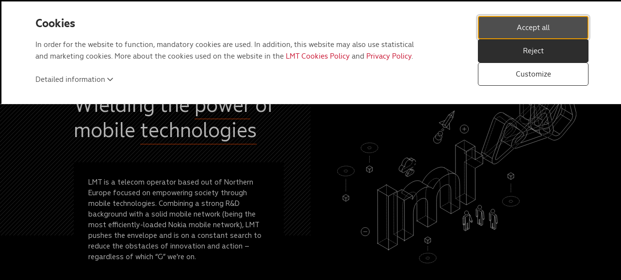

--- FILE ---
content_type: text/html; charset=UTF-8
request_url: https://innovations.lmt.lv/about-us/
body_size: 69063
content:
<script>console.log([{"file":{"ID":1006,"id":1006,"title":"[:en]LMT_5G_testbeds[:]","filename":"LMT_5G_testbeds.pdf","filesize":606438,"url":"https:\/\/innovations.lmt.lv\/wp-content\/uploads\/2021\/12\/LMT_5G_testbeds.pdf","link":"https:\/\/innovations.lmt.lv\/about-us\/lmt_5g_testbeds-2\/","alt":"","author":"15","description":"","caption":"[:en]LMT 5G Testbeds[:]","name":"lmt_5g_testbeds-2","status":"inherit","uploaded_to":224,"date":"2021-12-22 15:23:29","modified":"2021-12-22 15:23:45","menu_order":0,"mime_type":"application\/pdf","type":"application","subtype":"pdf","icon":"https:\/\/innovations.lmt.lv\/wp-includes\/images\/media\/document.png"},"name":"LMT 5G testbeds"},{"file":{"ID":1169,"id":1169,"title":"[:en]LMT_TMP_Intertraffic_2022[:]","filename":"LMT_TMP_Intertraffic_2022.pdf","filesize":2604096,"url":"https:\/\/innovations.lmt.lv\/wp-content\/uploads\/2022\/03\/LMT_TMP_Intertraffic_2022.pdf","link":"https:\/\/innovations.lmt.lv\/about-us\/lmt_tmp_intertraffic_2022\/","alt":"","author":"15","description":"","caption":"","name":"lmt_tmp_intertraffic_2022","status":"inherit","uploaded_to":224,"date":"2022-03-21 08:18:53","modified":"2022-03-21 08:18:56","menu_order":0,"mime_type":"application\/pdf","type":"application","subtype":"pdf","icon":"https:\/\/innovations.lmt.lv\/wp-includes\/images\/media\/document.png"},"name":"LMT Transport Monitoring Platform"},{"file":{"ID":1956,"id":1956,"title":"[:en]LMT_AER_onepager[:]","filename":"LMT_AER_onepager.pdf","filesize":857871,"url":"https:\/\/innovations.lmt.lv\/wp-content\/uploads\/2025\/06\/LMT_AER_onepager.pdf","link":"https:\/\/innovations.lmt.lv\/about-us\/lmt_aer_onepager-2\/","alt":"","author":"15","description":"","caption":"[:en]Cellular smoke alarm and air quality monitor[:]","name":"lmt_aer_onepager-2","status":"inherit","uploaded_to":224,"date":"2025-06-06 11:10:59","modified":"2025-06-06 11:11:11","menu_order":0,"mime_type":"application\/pdf","type":"application","subtype":"pdf","icon":"https:\/\/innovations.lmt.lv\/wp-includes\/images\/media\/document.png"},"name":"Cellular smoke alarm and air quality monitor"}]);</script>

<!DOCTYPE html>
<html lang="en">
<head>
	<title>About us &#x2d; LMT Innovations</title>

  <!-- Meta -->
  <meta charset="UTF-8">
  <meta http-equiv="X-UA-Compatible" content="IE=edge,chrome=1">
	<meta name="google-site-verification" content="wYWKyBikSnR8Dl5tBr-fFstikWYx064Eu8cZh0E3avs" />
  <meta name="viewport" content="minimum-scale=1.0, maximum-scale=1.0, width=device-width, user-scalable=no"/>
	<meta property="og:title" content="About us &#x2d; LMT Innovations" />
  <meta property="og:type" content="website" />
  <meta property="og:url" content="https://innovations.lmt.lv/about-us/" />

			  <meta property="og:image" content="https://innovations.lmt.lv/wp-content/uploads/2021/12/share_image-aspect-ratio-1200-630.png" />
	
  <meta property="description" content="LMT is a telecom operator based out of Northern Europe focused on empowering society through mobile technologies by reducing the obstacles." />
  <meta property="og:description" content="LMT is a telecom operator based out of Northern Europe focused on empowering society through mobile technologies by reducing the obstacles." />
	<meta name="msapplication-config" content="https://innovations.lmt.lv/wp-content/themes/lmt_innovations/assets/images/misc/browserconfig.xml">

	<!-- Favs -->
	<link rel="apple-touch-icon" sizes="180x180" href="https://innovations.lmt.lv/wp-content/themes/lmt_innovations/assets/images/misc/apple-touch-icon.png">
	<link rel="icon" type="image/png" sizes="32x32" href="https://innovations.lmt.lv/wp-content/themes/lmt_innovations/assets/images/misc/favicon-32x32.png">
	<link rel="icon" type="image/png" sizes="16x16" href="https://innovations.lmt.lv/wp-content/themes/lmt_innovations/assets/images/misc/favicon-16x16.png">
	<link rel="manifest" href="https://innovations.lmt.lv/wp-content/themes/lmt_innovations/assets/images/misc/manifest.json">
	<link rel="mask-icon" href="https://innovations.lmt.lv/wp-content/themes/lmt_innovations/assets/images/misc/safari-pinned-tab.svg" color="#d1003f">
	<link rel="shortcut icon" href="https://innovations.lmt.lv/wp-content/themes/lmt_innovations/assets/images/misc/favicon.ico">


	 <!-- Scripts -->
  <script type="text/javascript" src="https://innovations.lmt.lv/wp-content/themes/lmt_innovations/assets/js/jquery-3.5.1.min.js"></script>
  <script type="text/javascript" src="https://innovations.lmt.lv/wp-content/themes/lmt_innovations/assets/js/smooth-scrollbar.min.js"></script>
  <script type="text/javascript" src="https://innovations.lmt.lv/wp-content/themes/lmt_innovations/assets/js/jquery.autocomplete.min.js"></script>

	
  <script type="text/javascript" src="https://innovations.lmt.lv/wp-content/themes/lmt_innovations/assets/js/covervid.min.js"></script>
	<script type="text/javascript" src="https://innovations.lmt.lv/wp-content/themes/lmt_innovations/assets/js/functions.js?1765574984"></script>
  <script type="text/javascript" src="https://innovations.lmt.lv/wp-content/themes/lmt_innovations/assets/js/swiper.min.js"></script>
	<script type="text/javascript">
		searchStorage = [{"value":"LMT Group completes strategic pivot, transforming from telco operator to technology company","data":{"link":"https:\/\/innovations.lmt.lv\/news\/lmt-group-completes-strategic-pivot-transforming-from-telco-operator-to-technology-company\/","type":"https:\/\/innovations.lmt.lv\/news\/","type_title":"News","image":{"ID":2235,"id":2235,"title":"[:en]LMT Group 3[:]","filename":"LMT-Group-3.jpg","filesize":376938,"url":"https:\/\/innovations.lmt.lv\/wp-content\/uploads\/2025\/12\/LMT-Group-3.jpg","link":"https:\/\/innovations.lmt.lv\/news\/lmt-group-completes-strategic-pivot-transforming-from-telco-operator-to-technology-company\/lmt-group-3\/","alt":"","author":"17","description":"","caption":"","name":"lmt-group-3","status":"inherit","uploaded_to":2234,"date":"2025-12-10 12:13:46","modified":"2025-12-10 12:13:46","menu_order":0,"mime_type":"image\/jpeg","type":"image","subtype":"jpeg","icon":"https:\/\/innovations.lmt.lv\/wp-includes\/images\/media\/default.png","width":2048,"height":1365,"sizes":{"thumbnail":"https:\/\/innovations.lmt.lv\/wp-content\/uploads\/2025\/12\/LMT-Group-3-300x300.jpg","thumbnail-width":300,"thumbnail-height":300,"medium":"https:\/\/innovations.lmt.lv\/wp-content\/uploads\/2025\/12\/LMT-Group-3-600x400.jpg","medium-width":600,"medium-height":400,"medium_large":"https:\/\/innovations.lmt.lv\/wp-content\/uploads\/2025\/12\/LMT-Group-3-768x512.jpg","medium_large-width":768,"medium_large-height":512,"large":"https:\/\/innovations.lmt.lv\/wp-content\/uploads\/2025\/12\/LMT-Group-3-1400x933.jpg","large-width":1400,"large-height":933,"1536x1536":"https:\/\/innovations.lmt.lv\/wp-content\/uploads\/2025\/12\/LMT-Group-3-1536x1024.jpg","1536x1536-width":1536,"1536x1536-height":1024,"2048x2048":"https:\/\/innovations.lmt.lv\/wp-content\/uploads\/2025\/12\/LMT-Group-3.jpg","2048x2048-width":2048,"2048x2048-height":1365}}}},{"value":"VANTAGE","data":{"link":"https:\/\/innovations.lmt.lv\/projects\/vantage\/","type":"https:\/\/innovations.lmt.lv\/solutions\/","type_title":"Solutions","image":{"ID":2223,"id":2223,"title":"[:en]Vantage1 (1)[:]","filename":"Vantage1-1.png","filesize":759042,"url":"https:\/\/innovations.lmt.lv\/wp-content\/uploads\/2025\/12\/Vantage1-1.png","link":"https:\/\/innovations.lmt.lv\/projects\/vantage\/vantage1-1\/","alt":"","author":"17","description":"","caption":"","name":"vantage1-1","status":"inherit","uploaded_to":2222,"date":"2025-12-08 11:29:17","modified":"2025-12-08 11:29:17","menu_order":0,"mime_type":"image\/png","type":"image","subtype":"png","icon":"https:\/\/innovations.lmt.lv\/wp-includes\/images\/media\/default.png","width":976,"height":510,"sizes":{"thumbnail":"https:\/\/innovations.lmt.lv\/wp-content\/uploads\/2025\/12\/Vantage1-1-300x300.png","thumbnail-width":300,"thumbnail-height":300,"medium":"https:\/\/innovations.lmt.lv\/wp-content\/uploads\/2025\/12\/Vantage1-1-600x314.png","medium-width":600,"medium-height":314,"medium_large":"https:\/\/innovations.lmt.lv\/wp-content\/uploads\/2025\/12\/Vantage1-1-768x401.png","medium_large-width":768,"medium_large-height":401,"large":"https:\/\/innovations.lmt.lv\/wp-content\/uploads\/2025\/12\/Vantage1-1.png","large-width":976,"large-height":510,"1536x1536":"https:\/\/innovations.lmt.lv\/wp-content\/uploads\/2025\/12\/Vantage1-1.png","1536x1536-width":976,"1536x1536-height":510,"2048x2048":"https:\/\/innovations.lmt.lv\/wp-content\/uploads\/2025\/12\/Vantage1-1.png","2048x2048-width":976,"2048x2048-height":510},"original_image":null}}},{"value":"Intertraffic 2026","data":{"link":"https:\/\/innovations.lmt.lv\/events\/intertraffic-2026\/","type":"https:\/\/innovations.lmt.lv\/events\/","type_title":"Events","image":null}},{"value":"Largest NATO DiBaX to date tests AI-unmanned systems\u2019 interoperability in realistic operational environments","data":{"link":"https:\/\/innovations.lmt.lv\/news\/largest-nato-dibax-to-date-tests-ai-unmanned-systems-interoperability-in-realistic-operational-environments\/","type":"https:\/\/innovations.lmt.lv\/news\/","type_title":"News","image":{"ID":2215,"id":2215,"title":"[:en]DiBaX[:]","filename":"DiBaX-scaled.jpg","filesize":3523276,"url":"https:\/\/innovations.lmt.lv\/wp-content\/uploads\/2025\/11\/DiBaX-scaled.jpg","link":"https:\/\/innovations.lmt.lv\/news\/largest-nato-dibax-to-date-tests-ai-unmanned-systems-interoperability-in-realistic-operational-environments\/dibax\/","alt":"","author":"17","description":"","caption":"","name":"dibax","status":"inherit","uploaded_to":2214,"date":"2025-11-13 11:33:41","modified":"2025-11-13 11:33:41","menu_order":0,"mime_type":"image\/jpeg","type":"image","subtype":"jpeg","icon":"https:\/\/innovations.lmt.lv\/wp-includes\/images\/media\/default.png","width":2560,"height":1707,"sizes":{"thumbnail":"https:\/\/innovations.lmt.lv\/wp-content\/uploads\/2025\/11\/DiBaX-300x300.jpg","thumbnail-width":300,"thumbnail-height":300,"medium":"https:\/\/innovations.lmt.lv\/wp-content\/uploads\/2025\/11\/DiBaX-600x400.jpg","medium-width":600,"medium-height":400,"medium_large":"https:\/\/innovations.lmt.lv\/wp-content\/uploads\/2025\/11\/DiBaX-768x512.jpg","medium_large-width":768,"medium_large-height":512,"large":"https:\/\/innovations.lmt.lv\/wp-content\/uploads\/2025\/11\/DiBaX-1400x933.jpg","large-width":1400,"large-height":933,"1536x1536":"https:\/\/innovations.lmt.lv\/wp-content\/uploads\/2025\/11\/DiBaX-1536x1024.jpg","1536x1536-width":1536,"1536x1536-height":1024,"2048x2048":"https:\/\/innovations.lmt.lv\/wp-content\/uploads\/2025\/11\/DiBaX-2048x1366.jpg","2048x2048-width":2048,"2048x2048-height":1366}}}},{"value":"Nokia and LMT sign strategic agreement to develop tactical defense solution for the Baltics","data":{"link":"https:\/\/innovations.lmt.lv\/news\/nokia-and-lmt-sign-strategic-agreement-to-develop-tactical-defense-solution-for-the-baltics\/","type":"https:\/\/innovations.lmt.lv\/news\/","type_title":"News","image":{"ID":2211,"id":2211,"title":"[:en]54907015267_80e08abdb8_k[:]","filename":"54907015267_80e08abdb8_k.jpg","filesize":597499,"url":"https:\/\/innovations.lmt.lv\/wp-content\/uploads\/2025\/11\/54907015267_80e08abdb8_k.jpg","link":"https:\/\/innovations.lmt.lv\/news\/nokia-and-lmt-sign-strategic-agreement-to-develop-tactical-defense-solution-for-the-baltics\/54907015267_80e08abdb8_k\/","alt":"","author":"17","description":"","caption":"","name":"54907015267_80e08abdb8_k","status":"inherit","uploaded_to":2210,"date":"2025-11-10 13:41:25","modified":"2025-11-10 13:41:25","menu_order":0,"mime_type":"image\/jpeg","type":"image","subtype":"jpeg","icon":"https:\/\/innovations.lmt.lv\/wp-includes\/images\/media\/default.png","width":2048,"height":1366,"sizes":{"thumbnail":"https:\/\/innovations.lmt.lv\/wp-content\/uploads\/2025\/11\/54907015267_80e08abdb8_k-300x300.jpg","thumbnail-width":300,"thumbnail-height":300,"medium":"https:\/\/innovations.lmt.lv\/wp-content\/uploads\/2025\/11\/54907015267_80e08abdb8_k-600x400.jpg","medium-width":600,"medium-height":400,"medium_large":"https:\/\/innovations.lmt.lv\/wp-content\/uploads\/2025\/11\/54907015267_80e08abdb8_k-768x512.jpg","medium_large-width":768,"medium_large-height":512,"large":"https:\/\/innovations.lmt.lv\/wp-content\/uploads\/2025\/11\/54907015267_80e08abdb8_k-1400x934.jpg","large-width":1400,"large-height":934,"1536x1536":"https:\/\/innovations.lmt.lv\/wp-content\/uploads\/2025\/11\/54907015267_80e08abdb8_k-1536x1025.jpg","1536x1536-width":1536,"1536x1536-height":1025,"2048x2048":"https:\/\/innovations.lmt.lv\/wp-content\/uploads\/2025\/11\/54907015267_80e08abdb8_k.jpg","2048x2048-width":2048,"2048x2048-height":1366}}}},{"value":"LMT and Druid Software win port segment award for 5G deployment at MWC","data":{"link":"https:\/\/innovations.lmt.lv\/news\/lmt-and-druid-software-win-port-segment-award-for-5g-deployment-at-mwc\/","type":"https:\/\/innovations.lmt.lv\/news\/","type_title":"News","image":{"ID":2206,"id":2206,"title":"[:en]36-_V8A1975-Enhanced-NR-BalticPictures.lv-min[:]","filename":"36-_V8A1975-Enhanced-NR-BalticPictures.lv-min-scaled.jpg","filesize":3627268,"url":"https:\/\/innovations.lmt.lv\/wp-content\/uploads\/2025\/11\/36-_V8A1975-Enhanced-NR-BalticPictures.lv-min-scaled.jpg","link":"https:\/\/innovations.lmt.lv\/news\/lmt-and-druid-software-win-port-segment-award-for-5g-deployment-at-mwc\/36-_v8a1975-enhanced-nr-balticpictures-lv-min\/","alt":"","author":"17","description":"","caption":"","name":"36-_v8a1975-enhanced-nr-balticpictures-lv-min","status":"inherit","uploaded_to":2205,"date":"2025-11-10 09:13:57","modified":"2025-11-10 09:13:57","menu_order":0,"mime_type":"image\/jpeg","type":"image","subtype":"jpeg","icon":"https:\/\/innovations.lmt.lv\/wp-includes\/images\/media\/default.png","width":2560,"height":1707,"sizes":{"thumbnail":"https:\/\/innovations.lmt.lv\/wp-content\/uploads\/2025\/11\/36-_V8A1975-Enhanced-NR-BalticPictures.lv-min-300x300.jpg","thumbnail-width":300,"thumbnail-height":300,"medium":"https:\/\/innovations.lmt.lv\/wp-content\/uploads\/2025\/11\/36-_V8A1975-Enhanced-NR-BalticPictures.lv-min-600x400.jpg","medium-width":600,"medium-height":400,"medium_large":"https:\/\/innovations.lmt.lv\/wp-content\/uploads\/2025\/11\/36-_V8A1975-Enhanced-NR-BalticPictures.lv-min-768x512.jpg","medium_large-width":768,"medium_large-height":512,"large":"https:\/\/innovations.lmt.lv\/wp-content\/uploads\/2025\/11\/36-_V8A1975-Enhanced-NR-BalticPictures.lv-min-1400x933.jpg","large-width":1400,"large-height":933,"1536x1536":"https:\/\/innovations.lmt.lv\/wp-content\/uploads\/2025\/11\/36-_V8A1975-Enhanced-NR-BalticPictures.lv-min-1536x1024.jpg","1536x1536-width":1536,"1536x1536-height":1024,"2048x2048":"https:\/\/innovations.lmt.lv\/wp-content\/uploads\/2025\/11\/36-_V8A1975-Enhanced-NR-BalticPictures.lv-min-2048x1365.jpg","2048x2048-width":2048,"2048x2048-height":1365}}}},{"value":"LMT at Techritory 2025: Showcasing the future of 5G and maritime innovation","data":{"link":"https:\/\/innovations.lmt.lv\/news\/lmt-at-techritory-2025-showcasing-the-future-of-5g-and-maritime-innovation\/","type":"https:\/\/innovations.lmt.lv\/news\/","type_title":"News","image":{"ID":2184,"id":2184,"title":"[:en]Baltic Pictures-5887-min[:]","filename":"Baltic-Pictures-5887-min.jpg","filesize":286144,"url":"https:\/\/innovations.lmt.lv\/wp-content\/uploads\/2025\/10\/Baltic-Pictures-5887-min.jpg","link":"https:\/\/innovations.lmt.lv\/news\/lmt-at-techritory-2025-showcasing-the-future-of-5g-and-maritime-innovation\/baltic-pictures-5887-min\/","alt":"","author":"17","description":"","caption":"","name":"baltic-pictures-5887-min","status":"inherit","uploaded_to":2183,"date":"2025-10-30 13:27:46","modified":"2025-10-30 13:27:46","menu_order":0,"mime_type":"image\/jpeg","type":"image","subtype":"jpeg","icon":"https:\/\/innovations.lmt.lv\/wp-includes\/images\/media\/default.png","width":2000,"height":1333,"sizes":{"thumbnail":"https:\/\/innovations.lmt.lv\/wp-content\/uploads\/2025\/10\/Baltic-Pictures-5887-min-300x300.jpg","thumbnail-width":300,"thumbnail-height":300,"medium":"https:\/\/innovations.lmt.lv\/wp-content\/uploads\/2025\/10\/Baltic-Pictures-5887-min-600x400.jpg","medium-width":600,"medium-height":400,"medium_large":"https:\/\/innovations.lmt.lv\/wp-content\/uploads\/2025\/10\/Baltic-Pictures-5887-min-768x512.jpg","medium_large-width":768,"medium_large-height":512,"large":"https:\/\/innovations.lmt.lv\/wp-content\/uploads\/2025\/10\/Baltic-Pictures-5887-min-1400x933.jpg","large-width":1400,"large-height":933,"1536x1536":"https:\/\/innovations.lmt.lv\/wp-content\/uploads\/2025\/10\/Baltic-Pictures-5887-min-1536x1024.jpg","1536x1536-width":1536,"1536x1536-height":1024,"2048x2048":"https:\/\/innovations.lmt.lv\/wp-content\/uploads\/2025\/10\/Baltic-Pictures-5887-min.jpg","2048x2048-width":2000,"2048x2048-height":1333}}}},{"value":"LMT demonstrates complete port connectivity ecosystem on a private 5G network","data":{"link":"https:\/\/innovations.lmt.lv\/news\/lmt-demonstrates-complete-port-connectivity-ecosystem-on-a-private-5g-network\/","type":"https:\/\/innovations.lmt.lv\/news\/","type_title":"News","image":{"ID":2174,"id":2174,"title":"[:en]192-6O6A4719-BalticPictures.lv-min[:]","filename":"192-6O6A4719-BalticPictures.lv-min-scaled.jpg","filesize":3904537,"url":"https:\/\/innovations.lmt.lv\/wp-content\/uploads\/2025\/10\/192-6O6A4719-BalticPictures.lv-min-scaled.jpg","link":"https:\/\/innovations.lmt.lv\/news\/lmt-demonstrates-complete-port-connectivity-ecosystem-on-a-private-5g-network\/192-6o6a4719-balticpictures-lv-min\/","alt":"","author":"17","description":"","caption":"","name":"192-6o6a4719-balticpictures-lv-min","status":"inherit","uploaded_to":2161,"date":"2025-10-23 12:03:32","modified":"2025-10-23 12:03:32","menu_order":0,"mime_type":"image\/jpeg","type":"image","subtype":"jpeg","icon":"https:\/\/innovations.lmt.lv\/wp-includes\/images\/media\/default.png","width":2560,"height":1707,"sizes":{"thumbnail":"https:\/\/innovations.lmt.lv\/wp-content\/uploads\/2025\/10\/192-6O6A4719-BalticPictures.lv-min-300x300.jpg","thumbnail-width":300,"thumbnail-height":300,"medium":"https:\/\/innovations.lmt.lv\/wp-content\/uploads\/2025\/10\/192-6O6A4719-BalticPictures.lv-min-600x400.jpg","medium-width":600,"medium-height":400,"medium_large":"https:\/\/innovations.lmt.lv\/wp-content\/uploads\/2025\/10\/192-6O6A4719-BalticPictures.lv-min-768x512.jpg","medium_large-width":768,"medium_large-height":512,"large":"https:\/\/innovations.lmt.lv\/wp-content\/uploads\/2025\/10\/192-6O6A4719-BalticPictures.lv-min-1400x933.jpg","large-width":1400,"large-height":933,"1536x1536":"https:\/\/innovations.lmt.lv\/wp-content\/uploads\/2025\/10\/192-6O6A4719-BalticPictures.lv-min-1536x1024.jpg","1536x1536-width":1536,"1536x1536-height":1024,"2048x2048":"https:\/\/innovations.lmt.lv\/wp-content\/uploads\/2025\/10\/192-6O6A4719-BalticPictures.lv-min-2048x1365.jpg","2048x2048-width":2048,"2048x2048-height":1365}}}},{"value":"Digital port innovation MoU","data":{"link":"https:\/\/innovations.lmt.lv\/projects\/german-latvian-mou-on-digital-port-innovation\/","type":"https:\/\/innovations.lmt.lv\/solutions\/","type_title":"Solutions","image":{"ID":2157,"id":2157,"title":"[:en]maritime__04_hamburg_976x510[:]","filename":"maritime__04_hamburg_976x510.png","filesize":124022,"url":"https:\/\/innovations.lmt.lv\/wp-content\/uploads\/2025\/10\/maritime__04_hamburg_976x510.png","link":"https:\/\/innovations.lmt.lv\/projects\/german-latvian-mou-on-digital-port-innovation\/maritime__04_hamburg_976x510\/","alt":"","author":"17","description":"","caption":"","name":"maritime__04_hamburg_976x510","status":"inherit","uploaded_to":2156,"date":"2025-10-21 08:17:34","modified":"2025-10-21 08:17:34","menu_order":0,"mime_type":"image\/png","type":"image","subtype":"png","icon":"https:\/\/innovations.lmt.lv\/wp-includes\/images\/media\/default.png","width":976,"height":510,"sizes":{"thumbnail":"https:\/\/innovations.lmt.lv\/wp-content\/uploads\/2025\/10\/maritime__04_hamburg_976x510-300x300.png","thumbnail-width":300,"thumbnail-height":300,"medium":"https:\/\/innovations.lmt.lv\/wp-content\/uploads\/2025\/10\/maritime__04_hamburg_976x510-600x314.png","medium-width":600,"medium-height":314,"medium_large":"https:\/\/innovations.lmt.lv\/wp-content\/uploads\/2025\/10\/maritime__04_hamburg_976x510-768x401.png","medium_large-width":768,"medium_large-height":401,"large":"https:\/\/innovations.lmt.lv\/wp-content\/uploads\/2025\/10\/maritime__04_hamburg_976x510.png","large-width":976,"large-height":510,"1536x1536":"https:\/\/innovations.lmt.lv\/wp-content\/uploads\/2025\/10\/maritime__04_hamburg_976x510.png","1536x1536-width":976,"1536x1536-height":510,"2048x2048":"https:\/\/innovations.lmt.lv\/wp-content\/uploads\/2025\/10\/maritime__04_hamburg_976x510.png","2048x2048-width":976,"2048x2048-height":510},"original_image":null}}},{"value":"5G maritime connectivity solution","data":{"link":"https:\/\/innovations.lmt.lv\/projects\/5g-maritime-connectivity-solution\/","type":"https:\/\/innovations.lmt.lv\/solutions\/","type_title":"Solutions","image":{"ID":2154,"id":2154,"title":"[:en]maritime_01_Hultihop_976x510[:]","filename":"maritime_01_Hultihop_976x510.png","filesize":229951,"url":"https:\/\/innovations.lmt.lv\/wp-content\/uploads\/2025\/10\/maritime_01_Hultihop_976x510.png","link":"https:\/\/innovations.lmt.lv\/projects\/5g-maritime-connectivity-solution\/maritime_01_hultihop_976x510\/","alt":"","author":"17","description":"","caption":"","name":"maritime_01_hultihop_976x510","status":"inherit","uploaded_to":2153,"date":"2025-10-17 10:03:35","modified":"2025-10-17 10:03:35","menu_order":0,"mime_type":"image\/png","type":"image","subtype":"png","icon":"https:\/\/innovations.lmt.lv\/wp-includes\/images\/media\/default.png","width":976,"height":510,"sizes":{"thumbnail":"https:\/\/innovations.lmt.lv\/wp-content\/uploads\/2025\/10\/maritime_01_Hultihop_976x510-300x300.png","thumbnail-width":300,"thumbnail-height":300,"medium":"https:\/\/innovations.lmt.lv\/wp-content\/uploads\/2025\/10\/maritime_01_Hultihop_976x510-600x314.png","medium-width":600,"medium-height":314,"medium_large":"https:\/\/innovations.lmt.lv\/wp-content\/uploads\/2025\/10\/maritime_01_Hultihop_976x510-768x401.png","medium_large-width":768,"medium_large-height":401,"large":"https:\/\/innovations.lmt.lv\/wp-content\/uploads\/2025\/10\/maritime_01_Hultihop_976x510.png","large-width":976,"large-height":510,"1536x1536":"https:\/\/innovations.lmt.lv\/wp-content\/uploads\/2025\/10\/maritime_01_Hultihop_976x510.png","1536x1536-width":976,"1536x1536-height":510,"2048x2048":"https:\/\/innovations.lmt.lv\/wp-content\/uploads\/2025\/10\/maritime_01_Hultihop_976x510.png","2048x2048-width":976,"2048x2048-height":510},"original_image":null}}},{"value":"Meet Us at Smart City Expo World Congress","data":{"link":"https:\/\/innovations.lmt.lv\/news\/meet-us-at-smart-city-expo-world-congress\/","type":"https:\/\/innovations.lmt.lv\/news\/","type_title":"News","image":{"ID":2147,"id":2147,"title":"[:en]Teams Image 5[:]","filename":"Teams-Image-5.jpg","filesize":241158,"url":"https:\/\/innovations.lmt.lv\/wp-content\/uploads\/2025\/10\/Teams-Image-5.jpg","link":"https:\/\/innovations.lmt.lv\/teams-image-5\/","alt":"","author":"19","description":"","caption":"","name":"teams-image-5","status":"inherit","uploaded_to":0,"date":"2025-10-15 08:30:42","modified":"2025-10-15 08:30:42","menu_order":0,"mime_type":"image\/jpeg","type":"image","subtype":"jpeg","icon":"https:\/\/innovations.lmt.lv\/wp-includes\/images\/media\/default.png","width":2016,"height":1237,"sizes":{"thumbnail":"https:\/\/innovations.lmt.lv\/wp-content\/uploads\/2025\/10\/Teams-Image-5-300x300.jpg","thumbnail-width":300,"thumbnail-height":300,"medium":"https:\/\/innovations.lmt.lv\/wp-content\/uploads\/2025\/10\/Teams-Image-5-600x368.jpg","medium-width":600,"medium-height":368,"medium_large":"https:\/\/innovations.lmt.lv\/wp-content\/uploads\/2025\/10\/Teams-Image-5-768x471.jpg","medium_large-width":768,"medium_large-height":471,"large":"https:\/\/innovations.lmt.lv\/wp-content\/uploads\/2025\/10\/Teams-Image-5-1400x859.jpg","large-width":1400,"large-height":859,"1536x1536":"https:\/\/innovations.lmt.lv\/wp-content\/uploads\/2025\/10\/Teams-Image-5-1536x942.jpg","1536x1536-width":1536,"1536x1536-height":942,"2048x2048":"https:\/\/innovations.lmt.lv\/wp-content\/uploads\/2025\/10\/Teams-Image-5.jpg","2048x2048-width":2016,"2048x2048-height":1237}}}},{"value":"LMT and Kurekss implement the first private 5G network in the Baltic wood processing industry","data":{"link":"https:\/\/innovations.lmt.lv\/news\/lmt-and-kurekss-implement-the-first-private-5g-network-in-the-baltic-wood-processing-industry\/","type":"https:\/\/innovations.lmt.lv\/news\/","type_title":"News","image":{"ID":2141,"id":2141,"title":"[:en]IMG_2293 (1)[:]","filename":"IMG_2293-1.png","filesize":4253274,"url":"https:\/\/innovations.lmt.lv\/wp-content\/uploads\/2025\/10\/IMG_2293-1.png","link":"https:\/\/innovations.lmt.lv\/news\/lmt-and-kurekss-implement-the-first-private-5g-network-in-the-baltic-wood-processing-industry\/img_2293-1\/","alt":"","author":"17","description":"","caption":"","name":"img_2293-1","status":"inherit","uploaded_to":2140,"date":"2025-10-15 07:02:46","modified":"2025-10-15 07:02:46","menu_order":0,"mime_type":"image\/png","type":"image","subtype":"png","icon":"https:\/\/innovations.lmt.lv\/wp-includes\/images\/media\/default.png","width":2934,"height":2247,"sizes":{"thumbnail":"https:\/\/innovations.lmt.lv\/wp-content\/uploads\/2025\/10\/IMG_2293-1-300x300.png","thumbnail-width":300,"thumbnail-height":300,"medium":"https:\/\/innovations.lmt.lv\/wp-content\/uploads\/2025\/10\/IMG_2293-1-600x460.png","medium-width":600,"medium-height":460,"medium_large":"https:\/\/innovations.lmt.lv\/wp-content\/uploads\/2025\/10\/IMG_2293-1-768x588.png","medium_large-width":768,"medium_large-height":588,"large":"https:\/\/innovations.lmt.lv\/wp-content\/uploads\/2025\/10\/IMG_2293-1-1400x1072.png","large-width":1400,"large-height":1072,"1536x1536":"https:\/\/innovations.lmt.lv\/wp-content\/uploads\/2025\/10\/IMG_2293-1-1536x1176.png","1536x1536-width":1536,"1536x1536-height":1176,"2048x2048":"https:\/\/innovations.lmt.lv\/wp-content\/uploads\/2025\/10\/IMG_2293-1-2048x1568.png","2048x2048-width":2048,"2048x2048-height":1568}}}},{"value":"An LMT Group company to design the first private 5G network in Lithuania","data":{"link":"https:\/\/innovations.lmt.lv\/news\/an-lmt-group-company-to-design-the-first-private-5g-network-in-lithuania\/","type":"https:\/\/innovations.lmt.lv\/news\/","type_title":"News","image":{"ID":2137,"id":2137,"title":"[:en]0d127e47-78f4-4aba-a92f-a20727a2a01d-min[:]","filename":"0d127e47-78f4-4aba-a92f-a20727a2a01d-min-scaled.jpg","filesize":3527061,"url":"https:\/\/innovations.lmt.lv\/wp-content\/uploads\/2025\/10\/0d127e47-78f4-4aba-a92f-a20727a2a01d-min-scaled.jpg","link":"https:\/\/innovations.lmt.lv\/news\/an-lmt-group-company-to-design-the-first-private-5g-network-in-lithuania\/0d127e47-78f4-4aba-a92f-a20727a2a01d-min\/","alt":"","author":"17","description":"","caption":"","name":"0d127e47-78f4-4aba-a92f-a20727a2a01d-min","status":"inherit","uploaded_to":2136,"date":"2025-10-09 07:50:18","modified":"2025-10-09 07:50:18","menu_order":0,"mime_type":"image\/jpeg","type":"image","subtype":"jpeg","icon":"https:\/\/innovations.lmt.lv\/wp-includes\/images\/media\/default.png","width":2560,"height":1917,"sizes":{"thumbnail":"https:\/\/innovations.lmt.lv\/wp-content\/uploads\/2025\/10\/0d127e47-78f4-4aba-a92f-a20727a2a01d-min-300x300.jpg","thumbnail-width":300,"thumbnail-height":300,"medium":"https:\/\/innovations.lmt.lv\/wp-content\/uploads\/2025\/10\/0d127e47-78f4-4aba-a92f-a20727a2a01d-min-600x449.jpg","medium-width":600,"medium-height":449,"medium_large":"https:\/\/innovations.lmt.lv\/wp-content\/uploads\/2025\/10\/0d127e47-78f4-4aba-a92f-a20727a2a01d-min-768x575.jpg","medium_large-width":768,"medium_large-height":575,"large":"https:\/\/innovations.lmt.lv\/wp-content\/uploads\/2025\/10\/0d127e47-78f4-4aba-a92f-a20727a2a01d-min-1400x1048.jpg","large-width":1400,"large-height":1048,"1536x1536":"https:\/\/innovations.lmt.lv\/wp-content\/uploads\/2025\/10\/0d127e47-78f4-4aba-a92f-a20727a2a01d-min-1536x1150.jpg","1536x1536-width":1536,"1536x1536-height":1150,"2048x2048":"https:\/\/innovations.lmt.lv\/wp-content\/uploads\/2025\/10\/0d127e47-78f4-4aba-a92f-a20727a2a01d-min-2048x1534.jpg","2048x2048-width":2048,"2048x2048-height":1534}}}},{"value":"5G COMPAD Demonstrated Advanced Military Communication Capabilities in Germany","data":{"link":"https:\/\/innovations.lmt.lv\/news\/5g-compad-demonstrated-advanced-military-communication-capabilities-in-germany\/","type":"https:\/\/innovations.lmt.lv\/news\/","type_title":"News","image":{"ID":2133,"id":2133,"title":"[:en]German Demo Group Picture (1)[:]","filename":"German-Demo-Group-Picture-1.png","filesize":957972,"url":"https:\/\/innovations.lmt.lv\/wp-content\/uploads\/2025\/10\/German-Demo-Group-Picture-1.png","link":"https:\/\/innovations.lmt.lv\/news\/5g-compad-demonstrated-advanced-military-communication-capabilities-in-germany\/german-demo-group-picture-1\/","alt":"","author":"17","description":"","caption":"","name":"german-demo-group-picture-1","status":"inherit","uploaded_to":2132,"date":"2025-10-06 15:23:32","modified":"2025-10-06 15:23:32","menu_order":0,"mime_type":"image\/png","type":"image","subtype":"png","icon":"https:\/\/innovations.lmt.lv\/wp-includes\/images\/media\/default.png","width":1000,"height":670,"sizes":{"thumbnail":"https:\/\/innovations.lmt.lv\/wp-content\/uploads\/2025\/10\/German-Demo-Group-Picture-1-300x300.png","thumbnail-width":300,"thumbnail-height":300,"medium":"https:\/\/innovations.lmt.lv\/wp-content\/uploads\/2025\/10\/German-Demo-Group-Picture-1-600x402.png","medium-width":600,"medium-height":402,"medium_large":"https:\/\/innovations.lmt.lv\/wp-content\/uploads\/2025\/10\/German-Demo-Group-Picture-1-768x515.png","medium_large-width":768,"medium_large-height":515,"large":"https:\/\/innovations.lmt.lv\/wp-content\/uploads\/2025\/10\/German-Demo-Group-Picture-1.png","large-width":1000,"large-height":670,"1536x1536":"https:\/\/innovations.lmt.lv\/wp-content\/uploads\/2025\/10\/German-Demo-Group-Picture-1.png","1536x1536-width":1000,"1536x1536-height":670,"2048x2048":"https:\/\/innovations.lmt.lv\/wp-content\/uploads\/2025\/10\/German-Demo-Group-Picture-1.png","2048x2048-width":1000,"2048x2048-height":670}}}},{"value":"LMT showcases integrated 5G and drone solutions for crisis management","data":{"link":"https:\/\/innovations.lmt.lv\/news\/lmt-showcases-integrated-5g-and-drone-solutions-for-crisis-management\/","type":"https:\/\/innovations.lmt.lv\/news\/","type_title":"News","image":{"ID":2124,"id":2124,"title":"[:en]25.09.2025. 5G4LIVES_247-min[:]","filename":"25.09.2025.-5G4LIVES_247-min-scaled.jpg","filesize":3962413,"url":"https:\/\/innovations.lmt.lv\/wp-content\/uploads\/2025\/10\/25.09.2025.-5G4LIVES_247-min-scaled.jpg","link":"https:\/\/innovations.lmt.lv\/news\/lmt-showcases-integrated-5g-and-drone-solutions-for-crisis-management\/25-09-2025-5g4lives_247-min\/","alt":"","author":"17","description":"","caption":"","name":"25-09-2025-5g4lives_247-min","status":"inherit","uploaded_to":2117,"date":"2025-10-03 08:04:38","modified":"2025-10-03 08:04:38","menu_order":0,"mime_type":"image\/jpeg","type":"image","subtype":"jpeg","icon":"https:\/\/innovations.lmt.lv\/wp-includes\/images\/media\/default.png","width":2560,"height":1707,"sizes":{"thumbnail":"https:\/\/innovations.lmt.lv\/wp-content\/uploads\/2025\/10\/25.09.2025.-5G4LIVES_247-min-300x300.jpg","thumbnail-width":300,"thumbnail-height":300,"medium":"https:\/\/innovations.lmt.lv\/wp-content\/uploads\/2025\/10\/25.09.2025.-5G4LIVES_247-min-600x400.jpg","medium-width":600,"medium-height":400,"medium_large":"https:\/\/innovations.lmt.lv\/wp-content\/uploads\/2025\/10\/25.09.2025.-5G4LIVES_247-min-768x512.jpg","medium_large-width":768,"medium_large-height":512,"large":"https:\/\/innovations.lmt.lv\/wp-content\/uploads\/2025\/10\/25.09.2025.-5G4LIVES_247-min-1400x933.jpg","large-width":1400,"large-height":933,"1536x1536":"https:\/\/innovations.lmt.lv\/wp-content\/uploads\/2025\/10\/25.09.2025.-5G4LIVES_247-min-1536x1024.jpg","1536x1536-width":1536,"1536x1536-height":1024,"2048x2048":"https:\/\/innovations.lmt.lv\/wp-content\/uploads\/2025\/10\/25.09.2025.-5G4LIVES_247-min-2048x1365.jpg","2048x2048-width":2048,"2048x2048-height":1365}}}},{"value":"LMT presents the use of 5G innovations for public safety during the HaDEA visit to Latvia","data":{"link":"https:\/\/innovations.lmt.lv\/news\/lmt-presents-the-use-of-5g-innovations-for-public-safety-during-the-hadea-visit-to-latvia\/","type":"https:\/\/innovations.lmt.lv\/news\/","type_title":"News","image":{"ID":2100,"id":2100,"title":"[:en]54781797210_254ba99444_c[:]","filename":"54781797210_254ba99444_c.jpg","filesize":150043,"url":"https:\/\/innovations.lmt.lv\/wp-content\/uploads\/2025\/09\/54781797210_254ba99444_c.jpg","link":"https:\/\/innovations.lmt.lv\/news\/lmt-presents-the-use-of-5g-innovations-for-public-safety-during-the-hadea-visit-to-latvia\/54781797210_254ba99444_c\/","alt":"","author":"17","description":"","caption":"","name":"54781797210_254ba99444_c","status":"inherit","uploaded_to":2099,"date":"2025-09-18 06:57:06","modified":"2025-09-18 06:57:06","menu_order":0,"mime_type":"image\/jpeg","type":"image","subtype":"jpeg","icon":"https:\/\/innovations.lmt.lv\/wp-includes\/images\/media\/default.png","width":799,"height":533,"sizes":{"thumbnail":"https:\/\/innovations.lmt.lv\/wp-content\/uploads\/2025\/09\/54781797210_254ba99444_c-300x300.jpg","thumbnail-width":300,"thumbnail-height":300,"medium":"https:\/\/innovations.lmt.lv\/wp-content\/uploads\/2025\/09\/54781797210_254ba99444_c-600x400.jpg","medium-width":600,"medium-height":400,"medium_large":"https:\/\/innovations.lmt.lv\/wp-content\/uploads\/2025\/09\/54781797210_254ba99444_c-768x512.jpg","medium_large-width":768,"medium_large-height":512,"large":"https:\/\/innovations.lmt.lv\/wp-content\/uploads\/2025\/09\/54781797210_254ba99444_c.jpg","large-width":799,"large-height":533,"1536x1536":"https:\/\/innovations.lmt.lv\/wp-content\/uploads\/2025\/09\/54781797210_254ba99444_c.jpg","1536x1536-width":799,"1536x1536-height":533,"2048x2048":"https:\/\/innovations.lmt.lv\/wp-content\/uploads\/2025\/09\/54781797210_254ba99444_c.jpg","2048x2048-width":799,"2048x2048-height":533}}}},{"value":"Automated shipment load measuring","data":{"link":"https:\/\/innovations.lmt.lv\/projects\/automated-shipment-load-measuring\/","type":"https:\/\/innovations.lmt.lv\/solutions\/","type_title":"Solutions","image":{"ID":2091,"id":2091,"title":"[:en]Kravu_tilpums_976x510px[:]","filename":"Kravu_tilpums_976x510px.jpg","filesize":71209,"url":"https:\/\/innovations.lmt.lv\/wp-content\/uploads\/2025\/09\/Kravu_tilpums_976x510px.jpg","link":"https:\/\/innovations.lmt.lv\/projects\/automated-shipment-load-measuring\/kravu_tilpums_976x510px\/","alt":"","author":"17","description":"","caption":"","name":"kravu_tilpums_976x510px","status":"inherit","uploaded_to":2079,"date":"2025-09-12 13:49:44","modified":"2025-09-12 13:49:44","menu_order":0,"mime_type":"image\/jpeg","type":"image","subtype":"jpeg","icon":"https:\/\/innovations.lmt.lv\/wp-includes\/images\/media\/default.png","width":976,"height":510,"sizes":{"thumbnail":"https:\/\/innovations.lmt.lv\/wp-content\/uploads\/2025\/09\/Kravu_tilpums_976x510px-300x300.jpg","thumbnail-width":300,"thumbnail-height":300,"medium":"https:\/\/innovations.lmt.lv\/wp-content\/uploads\/2025\/09\/Kravu_tilpums_976x510px-600x314.jpg","medium-width":600,"medium-height":314,"medium_large":"https:\/\/innovations.lmt.lv\/wp-content\/uploads\/2025\/09\/Kravu_tilpums_976x510px-768x401.jpg","medium_large-width":768,"medium_large-height":401,"large":"https:\/\/innovations.lmt.lv\/wp-content\/uploads\/2025\/09\/Kravu_tilpums_976x510px.jpg","large-width":976,"large-height":510,"1536x1536":"https:\/\/innovations.lmt.lv\/wp-content\/uploads\/2025\/09\/Kravu_tilpums_976x510px.jpg","1536x1536-width":976,"1536x1536-height":510,"2048x2048":"https:\/\/innovations.lmt.lv\/wp-content\/uploads\/2025\/09\/Kravu_tilpums_976x510px.jpg","2048x2048-width":976,"2048x2048-height":510},"original_image":null}}},{"value":"Automated passenger counting","data":{"link":"https:\/\/innovations.lmt.lv\/projects\/automated-passenger-counting\/","type":"https:\/\/innovations.lmt.lv\/solutions\/","type_title":"Solutions","image":{"ID":2089,"id":2089,"title":"[:en]Cilveku_plusma_976x510px[:]","filename":"Cilveku_plusma_976x510px.jpg","filesize":79248,"url":"https:\/\/innovations.lmt.lv\/wp-content\/uploads\/2025\/09\/Cilveku_plusma_976x510px.jpg","link":"https:\/\/innovations.lmt.lv\/projects\/automated-passenger-counting\/cilveku_plusma_976x510px\/","alt":"","author":"17","description":"","caption":"","name":"cilveku_plusma_976x510px","status":"inherit","uploaded_to":2078,"date":"2025-09-12 13:49:12","modified":"2025-09-12 13:49:12","menu_order":0,"mime_type":"image\/jpeg","type":"image","subtype":"jpeg","icon":"https:\/\/innovations.lmt.lv\/wp-includes\/images\/media\/default.png","width":976,"height":510,"sizes":{"thumbnail":"https:\/\/innovations.lmt.lv\/wp-content\/uploads\/2025\/09\/Cilveku_plusma_976x510px-300x300.jpg","thumbnail-width":300,"thumbnail-height":300,"medium":"https:\/\/innovations.lmt.lv\/wp-content\/uploads\/2025\/09\/Cilveku_plusma_976x510px-600x314.jpg","medium-width":600,"medium-height":314,"medium_large":"https:\/\/innovations.lmt.lv\/wp-content\/uploads\/2025\/09\/Cilveku_plusma_976x510px-768x401.jpg","medium_large-width":768,"medium_large-height":401,"large":"https:\/\/innovations.lmt.lv\/wp-content\/uploads\/2025\/09\/Cilveku_plusma_976x510px.jpg","large-width":976,"large-height":510,"1536x1536":"https:\/\/innovations.lmt.lv\/wp-content\/uploads\/2025\/09\/Cilveku_plusma_976x510px.jpg","1536x1536-width":976,"1536x1536-height":510,"2048x2048":"https:\/\/innovations.lmt.lv\/wp-content\/uploads\/2025\/09\/Cilveku_plusma_976x510px.jpg","2048x2048-width":976,"2048x2048-height":510},"original_image":null}}},{"value":"Industrial zone monitoring","data":{"link":"https:\/\/innovations.lmt.lv\/projects\/industrial-zone-monitoring\/","type":"https:\/\/innovations.lmt.lv\/solutions\/","type_title":"Solutions","image":{"ID":2087,"id":2087,"title":"[:en]Industriala_zona_976x510px[:]","filename":"Industriala_zona_976x510px.jpg","filesize":77255,"url":"https:\/\/innovations.lmt.lv\/wp-content\/uploads\/2025\/09\/Industriala_zona_976x510px.jpg","link":"https:\/\/innovations.lmt.lv\/projects\/industrial-zone-monitoring\/industriala_zona_976x510px\/","alt":"","author":"17","description":"","caption":"","name":"industriala_zona_976x510px","status":"inherit","uploaded_to":2077,"date":"2025-09-12 13:48:27","modified":"2025-09-12 13:48:27","menu_order":0,"mime_type":"image\/jpeg","type":"image","subtype":"jpeg","icon":"https:\/\/innovations.lmt.lv\/wp-includes\/images\/media\/default.png","width":976,"height":510,"sizes":{"thumbnail":"https:\/\/innovations.lmt.lv\/wp-content\/uploads\/2025\/09\/Industriala_zona_976x510px-300x300.jpg","thumbnail-width":300,"thumbnail-height":300,"medium":"https:\/\/innovations.lmt.lv\/wp-content\/uploads\/2025\/09\/Industriala_zona_976x510px-600x314.jpg","medium-width":600,"medium-height":314,"medium_large":"https:\/\/innovations.lmt.lv\/wp-content\/uploads\/2025\/09\/Industriala_zona_976x510px-768x401.jpg","medium_large-width":768,"medium_large-height":401,"large":"https:\/\/innovations.lmt.lv\/wp-content\/uploads\/2025\/09\/Industriala_zona_976x510px.jpg","large-width":976,"large-height":510,"1536x1536":"https:\/\/innovations.lmt.lv\/wp-content\/uploads\/2025\/09\/Industriala_zona_976x510px.jpg","1536x1536-width":976,"1536x1536-height":510,"2048x2048":"https:\/\/innovations.lmt.lv\/wp-content\/uploads\/2025\/09\/Industriala_zona_976x510px.jpg","2048x2048-width":976,"2048x2048-height":510},"original_image":null}}},{"value":"Advanced production quality control","data":{"link":"https:\/\/innovations.lmt.lv\/projects\/advanced-production-quality-control\/","type":"https:\/\/innovations.lmt.lv\/solutions\/","type_title":"Solutions","image":{"ID":2083,"id":2083,"title":"[:en]Kvalitates_kontrole_976x510px[:]","filename":"Kvalitates_kontrole_976x510px.jpg","filesize":63260,"url":"https:\/\/innovations.lmt.lv\/wp-content\/uploads\/2025\/09\/Kvalitates_kontrole_976x510px.jpg","link":"https:\/\/innovations.lmt.lv\/projects\/advanced-production-quality-control\/kvalitates_kontrole_976x510px\/","alt":"","author":"17","description":"","caption":"","name":"kvalitates_kontrole_976x510px","status":"inherit","uploaded_to":2076,"date":"2025-09-12 13:47:06","modified":"2025-09-12 13:47:06","menu_order":0,"mime_type":"image\/jpeg","type":"image","subtype":"jpeg","icon":"https:\/\/innovations.lmt.lv\/wp-includes\/images\/media\/default.png","width":976,"height":510,"sizes":{"thumbnail":"https:\/\/innovations.lmt.lv\/wp-content\/uploads\/2025\/09\/Kvalitates_kontrole_976x510px-300x300.jpg","thumbnail-width":300,"thumbnail-height":300,"medium":"https:\/\/innovations.lmt.lv\/wp-content\/uploads\/2025\/09\/Kvalitates_kontrole_976x510px-600x314.jpg","medium-width":600,"medium-height":314,"medium_large":"https:\/\/innovations.lmt.lv\/wp-content\/uploads\/2025\/09\/Kvalitates_kontrole_976x510px-768x401.jpg","medium_large-width":768,"medium_large-height":401,"large":"https:\/\/innovations.lmt.lv\/wp-content\/uploads\/2025\/09\/Kvalitates_kontrole_976x510px.jpg","large-width":976,"large-height":510,"1536x1536":"https:\/\/innovations.lmt.lv\/wp-content\/uploads\/2025\/09\/Kvalitates_kontrole_976x510px.jpg","1536x1536-width":976,"1536x1536-height":510,"2048x2048":"https:\/\/innovations.lmt.lv\/wp-content\/uploads\/2025\/09\/Kvalitates_kontrole_976x510px.jpg","2048x2048-width":976,"2048x2048-height":510},"original_image":null}}},{"value":"The Things Conference","data":{"link":"https:\/\/innovations.lmt.lv\/events\/the-things-conference\/","type":"https:\/\/innovations.lmt.lv\/events\/","type_title":"Events","image":null}},{"value":"New Mobility Congress 2025","data":{"link":"https:\/\/innovations.lmt.lv\/events\/new-mobility-congress-2025\/","type":"https:\/\/innovations.lmt.lv\/events\/","type_title":"Events","image":null}},{"value":"Watch: Q&amp;A with Art\u016brs Lindenbergs on the maritime innovations\u2019 MoU","data":{"link":"https:\/\/innovations.lmt.lv\/news\/watch-qa-with-arturs-lindenbers-on-the-maritime-innovations-mou\/","type":"https:\/\/innovations.lmt.lv\/news\/","type_title":"News","image":{"ID":2061,"id":2061,"title":"[:en]WhatsApp Image 2025-08-28 at 12.40.04[:]","filename":"WhatsApp-Image-2025-08-28-at-12.40.04-scaled.jpeg","filesize":2440917,"url":"https:\/\/innovations.lmt.lv\/wp-content\/uploads\/2025\/08\/WhatsApp-Image-2025-08-28-at-12.40.04-scaled.jpeg","link":"https:\/\/innovations.lmt.lv\/news\/watch-qa-with-arturs-lindenbers-on-the-maritime-innovations-mou\/whatsapp-image-2025-08-28-at-12-40-04\/","alt":"","author":"17","description":"","caption":"","name":"whatsapp-image-2025-08-28-at-12-40-04","status":"inherit","uploaded_to":2060,"date":"2025-08-28 10:23:56","modified":"2025-08-28 10:23:56","menu_order":0,"mime_type":"image\/jpeg","type":"image","subtype":"jpeg","icon":"https:\/\/innovations.lmt.lv\/wp-includes\/images\/media\/default.png","width":2560,"height":1438,"sizes":{"thumbnail":"https:\/\/innovations.lmt.lv\/wp-content\/uploads\/2025\/08\/WhatsApp-Image-2025-08-28-at-12.40.04-300x300.jpeg","thumbnail-width":300,"thumbnail-height":300,"medium":"https:\/\/innovations.lmt.lv\/wp-content\/uploads\/2025\/08\/WhatsApp-Image-2025-08-28-at-12.40.04-600x337.jpeg","medium-width":600,"medium-height":337,"medium_large":"https:\/\/innovations.lmt.lv\/wp-content\/uploads\/2025\/08\/WhatsApp-Image-2025-08-28-at-12.40.04-768x431.jpeg","medium_large-width":768,"medium_large-height":431,"large":"https:\/\/innovations.lmt.lv\/wp-content\/uploads\/2025\/08\/WhatsApp-Image-2025-08-28-at-12.40.04-1400x786.jpeg","large-width":1400,"large-height":786,"1536x1536":"https:\/\/innovations.lmt.lv\/wp-content\/uploads\/2025\/08\/WhatsApp-Image-2025-08-28-at-12.40.04-1536x863.jpeg","1536x1536-width":1536,"1536x1536-height":863,"2048x2048":"https:\/\/innovations.lmt.lv\/wp-content\/uploads\/2025\/08\/WhatsApp-Image-2025-08-28-at-12.40.04-2048x1150.jpeg","2048x2048-width":2048,"2048x2048-height":1150}}}},{"value":"LMT to host a side-event on maritime innovations during Techritory 2025","data":{"link":"https:\/\/innovations.lmt.lv\/news\/lmt-to-host-a-side-event-on-maritime-innovations-during-techritory-2025\/","type":"https:\/\/innovations.lmt.lv\/news\/","type_title":"News","image":{"ID":2081,"id":2081,"title":"[:en]Future_ports_Maritime_Techritory (1)[:]","filename":"Future_ports_Maritime_Techritory-1.png","filesize":2672667,"url":"https:\/\/innovations.lmt.lv\/wp-content\/uploads\/2025\/09\/Future_ports_Maritime_Techritory-1.png","link":"https:\/\/innovations.lmt.lv\/news\/lmt-to-host-a-side-event-on-maritime-innovations-during-techritory-2025\/future_ports_maritime_techritory-1\/","alt":"","author":"17","description":"","caption":"","name":"future_ports_maritime_techritory-1","status":"inherit","uploaded_to":2080,"date":"2025-09-11 10:56:36","modified":"2025-09-11 10:56:36","menu_order":0,"mime_type":"image\/png","type":"image","subtype":"png","icon":"https:\/\/innovations.lmt.lv\/wp-includes\/images\/media\/default.png","width":1536,"height":1024,"sizes":{"thumbnail":"https:\/\/innovations.lmt.lv\/wp-content\/uploads\/2025\/09\/Future_ports_Maritime_Techritory-1-300x300.png","thumbnail-width":300,"thumbnail-height":300,"medium":"https:\/\/innovations.lmt.lv\/wp-content\/uploads\/2025\/09\/Future_ports_Maritime_Techritory-1-600x400.png","medium-width":600,"medium-height":400,"medium_large":"https:\/\/innovations.lmt.lv\/wp-content\/uploads\/2025\/09\/Future_ports_Maritime_Techritory-1-768x512.png","medium_large-width":768,"medium_large-height":512,"large":"https:\/\/innovations.lmt.lv\/wp-content\/uploads\/2025\/09\/Future_ports_Maritime_Techritory-1-1400x933.png","large-width":1400,"large-height":933,"1536x1536":"https:\/\/innovations.lmt.lv\/wp-content\/uploads\/2025\/09\/Future_ports_Maritime_Techritory-1.png","1536x1536-width":1536,"1536x1536-height":1024,"2048x2048":"https:\/\/innovations.lmt.lv\/wp-content\/uploads\/2025\/09\/Future_ports_Maritime_Techritory-1.png","2048x2048-width":1536,"2048x2048-height":1024}}}},{"value":"Digital innovation and resilience in ports: From tests to production","data":{"link":"https:\/\/innovations.lmt.lv\/events\/digital-innovation-and-resilience-in-ports-from-tests-to-production\/","type":"https:\/\/innovations.lmt.lv\/events\/","type_title":"Events","image":null}},{"value":"CEATEC 2025","data":{"link":"https:\/\/innovations.lmt.lv\/events\/ceatec-2025\/","type":"https:\/\/innovations.lmt.lv\/events\/","type_title":"Events","image":null}},{"value":"RIGA COMM 2025","data":{"link":"https:\/\/innovations.lmt.lv\/events\/riga-comm-2025\/","type":"https:\/\/innovations.lmt.lv\/events\/","type_title":"Events","image":null}},{"value":"Smart Country Convention","data":{"link":"https:\/\/innovations.lmt.lv\/events\/smart-country-convention\/","type":"https:\/\/innovations.lmt.lv\/events\/","type_title":"Events","image":null}},{"value":"Smart City Conference 2025","data":{"link":"https:\/\/innovations.lmt.lv\/events\/smart-city-conference-2025\/","type":"https:\/\/innovations.lmt.lv\/events\/","type_title":"Events","image":null}},{"value":"LMT supports the urban mobility bootcamp in Riga, highlighting the AI Act","data":{"link":"https:\/\/innovations.lmt.lv\/news\/lmt-supports-the-urban-mobility-bootcamp-in-riga-highlighting-the-ai-act\/","type":"https:\/\/innovations.lmt.lv\/news\/","type_title":"News","image":{"ID":2005,"id":2005,"title":"[:en]kauce-min[:]","filename":"kauce-min.png","filesize":3838461,"url":"https:\/\/innovations.lmt.lv\/wp-content\/uploads\/2025\/07\/kauce-min.png","link":"https:\/\/innovations.lmt.lv\/news\/lmt-supports-the-urban-mobility-bootcamp-in-riga-highlighting-the-ai-act\/kauce-min\/","alt":"","author":"17","description":"","caption":"","name":"kauce-min","status":"inherit","uploaded_to":2004,"date":"2025-07-18 08:00:36","modified":"2025-07-18 08:00:36","menu_order":0,"mime_type":"image\/png","type":"image","subtype":"png","icon":"https:\/\/innovations.lmt.lv\/wp-includes\/images\/media\/default.png","width":2048,"height":1536,"sizes":{"thumbnail":"https:\/\/innovations.lmt.lv\/wp-content\/uploads\/2025\/07\/kauce-min-300x300.png","thumbnail-width":300,"thumbnail-height":300,"medium":"https:\/\/innovations.lmt.lv\/wp-content\/uploads\/2025\/07\/kauce-min-600x450.png","medium-width":600,"medium-height":450,"medium_large":"https:\/\/innovations.lmt.lv\/wp-content\/uploads\/2025\/07\/kauce-min-768x576.png","medium_large-width":768,"medium_large-height":576,"large":"https:\/\/innovations.lmt.lv\/wp-content\/uploads\/2025\/07\/kauce-min-1400x1050.png","large-width":1400,"large-height":1050,"1536x1536":"https:\/\/innovations.lmt.lv\/wp-content\/uploads\/2025\/07\/kauce-min-1536x1152.png","1536x1536-width":1536,"1536x1536-height":1152,"2048x2048":"https:\/\/innovations.lmt.lv\/wp-content\/uploads\/2025\/07\/kauce-min.png","2048x2048-width":2048,"2048x2048-height":1536}}}},{"value":"LMT partners with Ericsson for next-generation network modernization","data":{"link":"https:\/\/innovations.lmt.lv\/news\/lmt-partners-with-ericsson-for-next-generation-network-modernization\/","type":"https:\/\/innovations.lmt.lv\/news\/","type_title":"News","image":{"ID":2002,"id":2002,"title":"[:en]098A4555 1[:]","filename":"098A4555-1.jpg","filesize":47313,"url":"https:\/\/innovations.lmt.lv\/wp-content\/uploads\/2025\/07\/098A4555-1.jpg","link":"https:\/\/innovations.lmt.lv\/news\/lmt-partners-with-ericsson-for-next-generation-network-modernization\/098a4555-1\/","alt":"","author":"17","description":"","caption":"","name":"098a4555-1","status":"inherit","uploaded_to":2001,"date":"2025-07-17 08:52:33","modified":"2025-07-17 08:52:33","menu_order":0,"mime_type":"image\/jpeg","type":"image","subtype":"jpeg","icon":"https:\/\/innovations.lmt.lv\/wp-includes\/images\/media\/default.png","width":800,"height":533,"sizes":{"thumbnail":"https:\/\/innovations.lmt.lv\/wp-content\/uploads\/2025\/07\/098A4555-1-300x300.jpg","thumbnail-width":300,"thumbnail-height":300,"medium":"https:\/\/innovations.lmt.lv\/wp-content\/uploads\/2025\/07\/098A4555-1-600x400.jpg","medium-width":600,"medium-height":400,"medium_large":"https:\/\/innovations.lmt.lv\/wp-content\/uploads\/2025\/07\/098A4555-1-768x512.jpg","medium_large-width":768,"medium_large-height":512,"large":"https:\/\/innovations.lmt.lv\/wp-content\/uploads\/2025\/07\/098A4555-1.jpg","large-width":800,"large-height":533,"1536x1536":"https:\/\/innovations.lmt.lv\/wp-content\/uploads\/2025\/07\/098A4555-1.jpg","1536x1536-width":800,"1536x1536-height":533,"2048x2048":"https:\/\/innovations.lmt.lv\/wp-content\/uploads\/2025\/07\/098A4555-1.jpg","2048x2048-width":800,"2048x2048-height":533}}}},{"value":"Digital Backbone Experimentation","data":{"link":"https:\/\/innovations.lmt.lv\/projects\/digital-backbone-experimentation-dibax\/","type":"https:\/\/innovations.lmt.lv\/solutions\/","type_title":"Solutions","image":{"ID":1994,"id":1994,"title":"[:en]DIBAX_976x510 (1)[:]","filename":"DIBAX_976x510-1.jpg","filesize":225334,"url":"https:\/\/innovations.lmt.lv\/wp-content\/uploads\/2025\/07\/DIBAX_976x510-1.jpg","link":"https:\/\/innovations.lmt.lv\/projects\/digital-backbone-experimentation-dibax\/dibax_976x510-1\/","alt":"","author":"17","description":"","caption":"","name":"dibax_976x510-1","status":"inherit","uploaded_to":1990,"date":"2025-07-11 07:59:23","modified":"2025-07-11 07:59:23","menu_order":0,"mime_type":"image\/jpeg","type":"image","subtype":"jpeg","icon":"https:\/\/innovations.lmt.lv\/wp-includes\/images\/media\/default.png","width":976,"height":510,"sizes":{"thumbnail":"https:\/\/innovations.lmt.lv\/wp-content\/uploads\/2025\/07\/DIBAX_976x510-1-300x300.jpg","thumbnail-width":300,"thumbnail-height":300,"medium":"https:\/\/innovations.lmt.lv\/wp-content\/uploads\/2025\/07\/DIBAX_976x510-1-600x314.jpg","medium-width":600,"medium-height":314,"medium_large":"https:\/\/innovations.lmt.lv\/wp-content\/uploads\/2025\/07\/DIBAX_976x510-1-768x401.jpg","medium_large-width":768,"medium_large-height":401,"large":"https:\/\/innovations.lmt.lv\/wp-content\/uploads\/2025\/07\/DIBAX_976x510-1.jpg","large-width":976,"large-height":510,"1536x1536":"https:\/\/innovations.lmt.lv\/wp-content\/uploads\/2025\/07\/DIBAX_976x510-1.jpg","1536x1536-width":976,"1536x1536-height":510,"2048x2048":"https:\/\/innovations.lmt.lv\/wp-content\/uploads\/2025\/07\/DIBAX_976x510-1.jpg","2048x2048-width":976,"2048x2048-height":510},"original_image":null}}},{"value":"LMT becomes the first in the Baltics to launch 5G+ commercially","data":{"link":"https:\/\/innovations.lmt.lv\/news\/lmt-becomes-the-first-in-the-baltics-to-launch-5g-commercially\/","type":"https:\/\/innovations.lmt.lv\/news\/","type_title":"News","image":{"ID":1999,"id":1999,"title":"[:en]5G+strops 2-min[:]","filename":"5Gstrops-2-min.png","filesize":177672,"url":"https:\/\/innovations.lmt.lv\/wp-content\/uploads\/2025\/07\/5Gstrops-2-min.png","link":"https:\/\/innovations.lmt.lv\/news\/lmt-becomes-the-first-in-the-baltics-to-launch-5g-commercially\/5gstrops-2-min\/","alt":"","author":"17","description":"","caption":"","name":"5gstrops-2-min","status":"inherit","uploaded_to":1998,"date":"2025-07-15 09:25:28","modified":"2025-07-15 09:25:28","menu_order":0,"mime_type":"image\/png","type":"image","subtype":"png","icon":"https:\/\/innovations.lmt.lv\/wp-includes\/images\/media\/default.png","width":729,"height":528,"sizes":{"thumbnail":"https:\/\/innovations.lmt.lv\/wp-content\/uploads\/2025\/07\/5Gstrops-2-min-300x300.png","thumbnail-width":300,"thumbnail-height":300,"medium":"https:\/\/innovations.lmt.lv\/wp-content\/uploads\/2025\/07\/5Gstrops-2-min-600x435.png","medium-width":600,"medium-height":435,"medium_large":"https:\/\/innovations.lmt.lv\/wp-content\/uploads\/2025\/07\/5Gstrops-2-min.png","medium_large-width":729,"medium_large-height":528,"large":"https:\/\/innovations.lmt.lv\/wp-content\/uploads\/2025\/07\/5Gstrops-2-min.png","large-width":729,"large-height":528,"1536x1536":"https:\/\/innovations.lmt.lv\/wp-content\/uploads\/2025\/07\/5Gstrops-2-min.png","1536x1536-width":729,"1536x1536-height":528,"2048x2048":"https:\/\/innovations.lmt.lv\/wp-content\/uploads\/2025\/07\/5Gstrops-2-min.png","2048x2048-width":729,"2048x2048-height":528}}}},{"value":"5G4Lives consortium gathers in Riga for a midterm meeting and workshop","data":{"link":"https:\/\/innovations.lmt.lv\/news\/5g4lives-consortium-gathers-in-riga-for-a-midterm-meeting-and-workshop\/","type":"https:\/\/innovations.lmt.lv\/news\/","type_title":"News","image":{"ID":2019,"id":2019,"title":"[:en]5g4lives1[:]","filename":"5g4lives1.jpeg","filesize":423262,"url":"https:\/\/innovations.lmt.lv\/wp-content\/uploads\/2025\/07\/5g4lives1.jpeg","link":"https:\/\/innovations.lmt.lv\/news\/5g4lives-consortium-gathers-in-riga-for-a-midterm-meeting-and-workshop\/5g4lives1\/","alt":"","author":"17","description":"","caption":"","name":"5g4lives1","status":"inherit","uploaded_to":2018,"date":"2025-07-18 11:46:42","modified":"2025-07-18 11:46:42","menu_order":0,"mime_type":"image\/jpeg","type":"image","subtype":"jpeg","icon":"https:\/\/innovations.lmt.lv\/wp-includes\/images\/media\/default.png","width":2048,"height":1365,"sizes":{"thumbnail":"https:\/\/innovations.lmt.lv\/wp-content\/uploads\/2025\/07\/5g4lives1-300x300.jpeg","thumbnail-width":300,"thumbnail-height":300,"medium":"https:\/\/innovations.lmt.lv\/wp-content\/uploads\/2025\/07\/5g4lives1-600x400.jpeg","medium-width":600,"medium-height":400,"medium_large":"https:\/\/innovations.lmt.lv\/wp-content\/uploads\/2025\/07\/5g4lives1-768x512.jpeg","medium_large-width":768,"medium_large-height":512,"large":"https:\/\/innovations.lmt.lv\/wp-content\/uploads\/2025\/07\/5g4lives1-1400x933.jpeg","large-width":1400,"large-height":933,"1536x1536":"https:\/\/innovations.lmt.lv\/wp-content\/uploads\/2025\/07\/5g4lives1-1536x1024.jpeg","1536x1536-width":1536,"1536x1536-height":1024,"2048x2048":"https:\/\/innovations.lmt.lv\/wp-content\/uploads\/2025\/07\/5g4lives1.jpeg","2048x2048-width":2048,"2048x2048-height":1365}}}},{"value":"Maritime technologies in the spotlight as German and Latvian partners sign MoU on digital innovation","data":{"link":"https:\/\/innovations.lmt.lv\/news\/maritime-technologies-in-the-spotlight-as-german-and-latvian-partners-sign-mou-on-digital-innovation\/","type":"https:\/\/innovations.lmt.lv\/news\/","type_title":"News","image":{"ID":1982,"id":1982,"title":"[:en]250619_ZBL_PHT043-min[:]","filename":"250619_ZBL_PHT043-min-scaled.jpg","filesize":3467703,"url":"https:\/\/innovations.lmt.lv\/wp-content\/uploads\/2025\/06\/250619_ZBL_PHT043-min-scaled.jpg","link":"https:\/\/innovations.lmt.lv\/news\/maritime-technologies-in-the-spotlight-as-german-and-latvian-partners-sign-mou-on-digital-innovation\/250619_zbl_pht043-min\/","alt":"","author":"17","description":"[:en]Copyright - Felix Zahn, Photothek[:]","caption":"[:en]Copyright - Felix Zahn, Photothek[:]","name":"250619_zbl_pht043-min","status":"inherit","uploaded_to":1980,"date":"2025-06-20 10:52:24","modified":"2025-06-20 11:03:37","menu_order":0,"mime_type":"image\/jpeg","type":"image","subtype":"jpeg","icon":"https:\/\/innovations.lmt.lv\/wp-includes\/images\/media\/default.png","width":2560,"height":1708,"sizes":{"thumbnail":"https:\/\/innovations.lmt.lv\/wp-content\/uploads\/2025\/06\/250619_ZBL_PHT043-min-300x300.jpg","thumbnail-width":300,"thumbnail-height":300,"medium":"https:\/\/innovations.lmt.lv\/wp-content\/uploads\/2025\/06\/250619_ZBL_PHT043-min-600x400.jpg","medium-width":600,"medium-height":400,"medium_large":"https:\/\/innovations.lmt.lv\/wp-content\/uploads\/2025\/06\/250619_ZBL_PHT043-min-768x512.jpg","medium_large-width":768,"medium_large-height":512,"large":"https:\/\/innovations.lmt.lv\/wp-content\/uploads\/2025\/06\/250619_ZBL_PHT043-min-1400x934.jpg","large-width":1400,"large-height":934,"1536x1536":"https:\/\/innovations.lmt.lv\/wp-content\/uploads\/2025\/06\/250619_ZBL_PHT043-min-1536x1025.jpg","1536x1536-width":1536,"1536x1536-height":1025,"2048x2048":"https:\/\/innovations.lmt.lv\/wp-content\/uploads\/2025\/06\/250619_ZBL_PHT043-min-2048x1366.jpg","2048x2048-width":2048,"2048x2048-height":1366}}}},{"value":"5G-enabled autonomous vehicle demonstration in \u0100da\u017ei discusses the critical role of digital infrastructure and transport systems","data":{"link":"https:\/\/innovations.lmt.lv\/news\/5g-enabled-autonomous-vehicle-demonstration-in-adazi-discusses-the-critical-role-of-digital-infrastructure-and-transport-systems\/","type":"https:\/\/innovations.lmt.lv\/news\/","type_title":"News","image":{"ID":1970,"id":1970,"title":"[:en]0RK_8738[:]","filename":"0RK_8738.jpg","filesize":1928594,"url":"https:\/\/innovations.lmt.lv\/wp-content\/uploads\/2025\/06\/0RK_8738.jpg","link":"https:\/\/innovations.lmt.lv\/news\/5g-enabled-autonomous-vehicle-demonstration-in-adazi-discusses-the-critical-role-of-digital-infrastructure-and-transport-systems\/0rk_8738\/","alt":"","author":"17","description":"","caption":"","name":"0rk_8738","status":"inherit","uploaded_to":1969,"date":"2025-06-19 14:11:11","modified":"2025-06-19 14:11:11","menu_order":0,"mime_type":"image\/jpeg","type":"image","subtype":"jpeg","icon":"https:\/\/innovations.lmt.lv\/wp-includes\/images\/media\/default.png","width":1731,"height":1154,"sizes":{"thumbnail":"https:\/\/innovations.lmt.lv\/wp-content\/uploads\/2025\/06\/0RK_8738-300x300.jpg","thumbnail-width":300,"thumbnail-height":300,"medium":"https:\/\/innovations.lmt.lv\/wp-content\/uploads\/2025\/06\/0RK_8738-600x400.jpg","medium-width":600,"medium-height":400,"medium_large":"https:\/\/innovations.lmt.lv\/wp-content\/uploads\/2025\/06\/0RK_8738-768x512.jpg","medium_large-width":768,"medium_large-height":512,"large":"https:\/\/innovations.lmt.lv\/wp-content\/uploads\/2025\/06\/0RK_8738-1400x933.jpg","large-width":1400,"large-height":933,"1536x1536":"https:\/\/innovations.lmt.lv\/wp-content\/uploads\/2025\/06\/0RK_8738-1536x1024.jpg","1536x1536-width":1536,"1536x1536-height":1024,"2048x2048":"https:\/\/innovations.lmt.lv\/wp-content\/uploads\/2025\/06\/0RK_8738.jpg","2048x2048-width":1731,"2048x2048-height":1154}}}},{"value":"Smart City Expo World Congress","data":{"link":"https:\/\/innovations.lmt.lv\/events\/smart-city-expo-world-congress-2\/","type":"https:\/\/innovations.lmt.lv\/events\/","type_title":"Events","image":null}},{"value":"Europe looks ahead with VANTAGE, the advanced long-range drone project","data":{"link":"https:\/\/innovations.lmt.lv\/news\/europe-looks-ahead-with-vantage-the-advanced-long-range-drone-project\/","type":"https:\/\/innovations.lmt.lv\/news\/","type_title":"News","image":{"ID":1941,"id":1941,"title":"[:en]Vantage1[:]","filename":"Vantage1.png","filesize":759042,"url":"https:\/\/innovations.lmt.lv\/wp-content\/uploads\/2025\/06\/Vantage1.png","link":"https:\/\/innovations.lmt.lv\/news\/europe-looks-ahead-with-vantage-the-advanced-long-range-drone-project\/vantage1\/","alt":"","author":"17","description":"","caption":"","name":"vantage1","status":"inherit","uploaded_to":1937,"date":"2025-06-03 08:03:27","modified":"2025-06-03 08:03:27","menu_order":0,"mime_type":"image\/png","type":"image","subtype":"png","icon":"https:\/\/innovations.lmt.lv\/wp-includes\/images\/media\/default.png","width":976,"height":510,"sizes":{"thumbnail":"https:\/\/innovations.lmt.lv\/wp-content\/uploads\/2025\/06\/Vantage1-300x300.png","thumbnail-width":300,"thumbnail-height":300,"medium":"https:\/\/innovations.lmt.lv\/wp-content\/uploads\/2025\/06\/Vantage1-600x314.png","medium-width":600,"medium-height":314,"medium_large":"https:\/\/innovations.lmt.lv\/wp-content\/uploads\/2025\/06\/Vantage1-768x401.png","medium_large-width":768,"medium_large-height":401,"large":"https:\/\/innovations.lmt.lv\/wp-content\/uploads\/2025\/06\/Vantage1.png","large-width":976,"large-height":510,"1536x1536":"https:\/\/innovations.lmt.lv\/wp-content\/uploads\/2025\/06\/Vantage1.png","1536x1536-width":976,"1536x1536-height":510,"2048x2048":"https:\/\/innovations.lmt.lv\/wp-content\/uploads\/2025\/06\/Vantage1.png","2048x2048-width":976,"2048x2048-height":510}}}},{"value":"LMT solution featured on Business Insider: A testament to 5G innovation at the Freeport of Riga","data":{"link":"https:\/\/innovations.lmt.lv\/news\/lmt-solution-featured-on-business-insider-a-testament-to-5g-innovation-at-the-freeport-of-riga\/","type":"https:\/\/innovations.lmt.lv\/news\/","type_title":"News","image":{"ID":1936,"id":1936,"title":"[:en]68237e53c6ad288d1480cd62 (1)[:]","filename":"68237e53c6ad288d1480cd62-1.jpeg","filesize":516904,"url":"https:\/\/innovations.lmt.lv\/wp-content\/uploads\/2025\/05\/68237e53c6ad288d1480cd62-1.jpeg","link":"https:\/\/innovations.lmt.lv\/news\/lmt-solution-featured-on-business-insider-a-testament-to-5g-innovation-at-the-freeport-of-riga\/68237e53c6ad288d1480cd62-1\/","alt":"","author":"17","description":"","caption":"","name":"68237e53c6ad288d1480cd62-1","status":"inherit","uploaded_to":1927,"date":"2025-05-28 09:19:46","modified":"2025-05-28 09:19:46","menu_order":0,"mime_type":"image\/jpeg","type":"image","subtype":"jpeg","icon":"https:\/\/innovations.lmt.lv\/wp-includes\/images\/media\/default.png","width":2000,"height":1250,"sizes":{"thumbnail":"https:\/\/innovations.lmt.lv\/wp-content\/uploads\/2025\/05\/68237e53c6ad288d1480cd62-1-300x300.jpeg","thumbnail-width":300,"thumbnail-height":300,"medium":"https:\/\/innovations.lmt.lv\/wp-content\/uploads\/2025\/05\/68237e53c6ad288d1480cd62-1-600x375.jpeg","medium-width":600,"medium-height":375,"medium_large":"https:\/\/innovations.lmt.lv\/wp-content\/uploads\/2025\/05\/68237e53c6ad288d1480cd62-1-768x480.jpeg","medium_large-width":768,"medium_large-height":480,"large":"https:\/\/innovations.lmt.lv\/wp-content\/uploads\/2025\/05\/68237e53c6ad288d1480cd62-1-1400x875.jpeg","large-width":1400,"large-height":875,"1536x1536":"https:\/\/innovations.lmt.lv\/wp-content\/uploads\/2025\/05\/68237e53c6ad288d1480cd62-1-1536x960.jpeg","1536x1536-width":1536,"1536x1536-height":960,"2048x2048":"https:\/\/innovations.lmt.lv\/wp-content\/uploads\/2025\/05\/68237e53c6ad288d1480cd62-1.jpeg","2048x2048-width":2000,"2048x2048-height":1250}}}},{"value":"Private 5G network solution","data":{"link":"https:\/\/innovations.lmt.lv\/projects\/private-5g-network-solution\/","type":"https:\/\/innovations.lmt.lv\/solutions\/","type_title":"Solutions","image":{"ID":1923,"id":1923,"title":"[:en]image7-976x510[:]","filename":"image7-976x510-1.jpg","filesize":153129,"url":"https:\/\/innovations.lmt.lv\/wp-content\/uploads\/2025\/05\/image7-976x510-1.jpg","link":"https:\/\/innovations.lmt.lv\/projects\/private-5g-network-solution\/image7-976x510\/","alt":"","author":"17","description":"","caption":"","name":"image7-976x510","status":"inherit","uploaded_to":1922,"date":"2025-05-22 08:31:06","modified":"2025-05-22 08:31:06","menu_order":0,"mime_type":"image\/jpeg","type":"image","subtype":"jpeg","icon":"https:\/\/innovations.lmt.lv\/wp-includes\/images\/media\/default.png","width":976,"height":510,"sizes":{"thumbnail":"https:\/\/innovations.lmt.lv\/wp-content\/uploads\/2025\/05\/image7-976x510-1-300x300.jpg","thumbnail-width":300,"thumbnail-height":300,"medium":"https:\/\/innovations.lmt.lv\/wp-content\/uploads\/2025\/05\/image7-976x510-1-600x314.jpg","medium-width":600,"medium-height":314,"medium_large":"https:\/\/innovations.lmt.lv\/wp-content\/uploads\/2025\/05\/image7-976x510-1-768x401.jpg","medium_large-width":768,"medium_large-height":401,"large":"https:\/\/innovations.lmt.lv\/wp-content\/uploads\/2025\/05\/image7-976x510-1.jpg","large-width":976,"large-height":510,"1536x1536":"https:\/\/innovations.lmt.lv\/wp-content\/uploads\/2025\/05\/image7-976x510-1.jpg","1536x1536-width":976,"1536x1536-height":510,"2048x2048":"https:\/\/innovations.lmt.lv\/wp-content\/uploads\/2025\/05\/image7-976x510-1.jpg","2048x2048-width":976,"2048x2048-height":510},"original_image":null}}},{"value":"European High-Tech Consortium Secures Funding from the European Defence Fund to Develop Multipurpose Unmanned Ground Systems","data":{"link":"https:\/\/innovations.lmt.lv\/news\/european-high-tech-consortium-secures-funding-from-the-european-defence-fund-to-develop-multipurpose-unmanned-ground-systems\/","type":"https:\/\/innovations.lmt.lv\/news\/","type_title":"News","image":{"ID":1920,"id":1920,"title":"[:en]iMUGS-2-logo[:]","filename":"iMUGS-2-logo.jpg","filesize":22079,"url":"https:\/\/innovations.lmt.lv\/wp-content\/uploads\/2025\/05\/iMUGS-2-logo.jpg","link":"https:\/\/innovations.lmt.lv\/news\/european-high-tech-consortium-secures-funding-from-the-european-defence-fund-to-develop-multipurpose-unmanned-ground-systems\/imugs-2-logo\/","alt":"imugs","author":"16","description":"","caption":"","name":"imugs-2-logo","status":"inherit","uploaded_to":1919,"date":"2025-05-10 11:05:05","modified":"2025-05-10 11:05:10","menu_order":0,"mime_type":"image\/jpeg","type":"image","subtype":"jpeg","icon":"https:\/\/innovations.lmt.lv\/wp-includes\/images\/media\/default.png","width":800,"height":534,"sizes":{"thumbnail":"https:\/\/innovations.lmt.lv\/wp-content\/uploads\/2025\/05\/iMUGS-2-logo-300x300.jpg","thumbnail-width":300,"thumbnail-height":300,"medium":"https:\/\/innovations.lmt.lv\/wp-content\/uploads\/2025\/05\/iMUGS-2-logo-600x401.jpg","medium-width":600,"medium-height":401,"medium_large":"https:\/\/innovations.lmt.lv\/wp-content\/uploads\/2025\/05\/iMUGS-2-logo-768x513.jpg","medium_large-width":768,"medium_large-height":513,"large":"https:\/\/innovations.lmt.lv\/wp-content\/uploads\/2025\/05\/iMUGS-2-logo.jpg","large-width":800,"large-height":534,"1536x1536":"https:\/\/innovations.lmt.lv\/wp-content\/uploads\/2025\/05\/iMUGS-2-logo.jpg","1536x1536-width":800,"1536x1536-height":534,"2048x2048":"https:\/\/innovations.lmt.lv\/wp-content\/uploads\/2025\/05\/iMUGS-2-logo.jpg","2048x2048-width":800,"2048x2048-height":534}}}},{"value":"FACT advancement demonstrated during its third End User Conference: System Design and First Proof of Concept","data":{"link":"https:\/\/innovations.lmt.lv\/news\/fact-advancement-demonstrated-during-its-third-end-user-conference-system-design-and-first-proof-of-concept\/","type":"https:\/\/innovations.lmt.lv\/news\/","type_title":"News","image":{"ID":1917,"id":1917,"title":"[:en]FACT-release[:]","filename":"FACT-release.png","filesize":2923153,"url":"https:\/\/innovations.lmt.lv\/wp-content\/uploads\/2025\/05\/FACT-release.png","link":"https:\/\/innovations.lmt.lv\/news\/fact-advancement-demonstrated-during-its-third-end-user-conference-system-design-and-first-proof-of-concept\/fact-release\/","alt":"FACT release","author":"16","description":"","caption":"","name":"fact-release","status":"inherit","uploaded_to":1915,"date":"2025-05-10 10:38:15","modified":"2025-05-10 10:38:22","menu_order":0,"mime_type":"image\/png","type":"image","subtype":"png","icon":"https:\/\/innovations.lmt.lv\/wp-includes\/images\/media\/default.png","width":1386,"height":865,"sizes":{"thumbnail":"https:\/\/innovations.lmt.lv\/wp-content\/uploads\/2025\/05\/FACT-release-300x300.png","thumbnail-width":300,"thumbnail-height":300,"medium":"https:\/\/innovations.lmt.lv\/wp-content\/uploads\/2025\/05\/FACT-release-600x374.png","medium-width":600,"medium-height":374,"medium_large":"https:\/\/innovations.lmt.lv\/wp-content\/uploads\/2025\/05\/FACT-release-768x479.png","medium_large-width":768,"medium_large-height":479,"large":"https:\/\/innovations.lmt.lv\/wp-content\/uploads\/2025\/05\/FACT-release.png","large-width":1386,"large-height":865,"1536x1536":"https:\/\/innovations.lmt.lv\/wp-content\/uploads\/2025\/05\/FACT-release.png","1536x1536-width":1386,"1536x1536-height":865,"2048x2048":"https:\/\/innovations.lmt.lv\/wp-content\/uploads\/2025\/05\/FACT-release.png","2048x2048-width":1386,"2048x2048-height":865}}}},{"value":"LMT takes a leading role in European Defence Fund 5G, drone, and command &amp; control projects","data":{"link":"https:\/\/innovations.lmt.lv\/news\/lmt-takes-a-leading-role-in-european-defence-fund-5g-drone-and-command-control-projects\/","type":"https:\/\/innovations.lmt.lv\/news\/","type_title":"News","image":{"ID":2025,"id":2025,"title":"[:en]LMT-imugs-demonstration[:]","filename":"LMT-imugs-demonstration.png","filesize":701096,"url":"https:\/\/innovations.lmt.lv\/wp-content\/uploads\/2025\/08\/LMT-imugs-demonstration.png","link":"https:\/\/innovations.lmt.lv\/news\/lmt-takes-a-leading-role-in-european-defence-fund-5g-drone-and-command-control-projects\/lmt-imugs-demonstration\/","alt":"","author":"16","description":"[:en]Source: Ministry of Defence of Latvia[:]","caption":"[:en]LMT iMUGS demonstration[:]","name":"lmt-imugs-demonstration","status":"inherit","uploaded_to":2024,"date":"2025-08-01 11:18:58","modified":"2025-08-01 11:19:38","menu_order":0,"mime_type":"image\/png","type":"image","subtype":"png","icon":"https:\/\/innovations.lmt.lv\/wp-includes\/images\/media\/default.png","width":1417,"height":946,"sizes":{"thumbnail":"https:\/\/innovations.lmt.lv\/wp-content\/uploads\/2025\/08\/LMT-imugs-demonstration-300x300.png","thumbnail-width":300,"thumbnail-height":300,"medium":"https:\/\/innovations.lmt.lv\/wp-content\/uploads\/2025\/08\/LMT-imugs-demonstration-600x401.png","medium-width":600,"medium-height":401,"medium_large":"https:\/\/innovations.lmt.lv\/wp-content\/uploads\/2025\/08\/LMT-imugs-demonstration-768x513.png","medium_large-width":768,"medium_large-height":513,"large":"https:\/\/innovations.lmt.lv\/wp-content\/uploads\/2025\/08\/LMT-imugs-demonstration-1400x935.png","large-width":1400,"large-height":935,"1536x1536":"https:\/\/innovations.lmt.lv\/wp-content\/uploads\/2025\/08\/LMT-imugs-demonstration.png","1536x1536-width":1417,"1536x1536-height":946,"2048x2048":"https:\/\/innovations.lmt.lv\/wp-content\/uploads\/2025\/08\/LMT-imugs-demonstration.png","2048x2048-width":1417,"2048x2048-height":946}}}},{"value":"Hardware Pioneers Max","data":{"link":"https:\/\/innovations.lmt.lv\/events\/hardware-pioneers-max\/","type":"https:\/\/innovations.lmt.lv\/events\/","type_title":"Events","image":null}},{"value":"FAMOUS 2","data":{"link":"https:\/\/innovations.lmt.lv\/projects\/famous-2\/","type":"https:\/\/innovations.lmt.lv\/solutions\/","type_title":"Solutions","image":{"ID":1902,"id":1902,"title":"[:en]FAMOUS-2_976x510[:]","filename":"FAMOUS-2_976x510.jpg","filesize":70337,"url":"https:\/\/innovations.lmt.lv\/wp-content\/uploads\/2025\/04\/FAMOUS-2_976x510.jpg","link":"https:\/\/innovations.lmt.lv\/projects\/famous-2\/famous-2_976x510\/","alt":"","author":"17","description":"","caption":"","name":"famous-2_976x510","status":"inherit","uploaded_to":1901,"date":"2025-04-14 11:40:24","modified":"2025-04-14 11:40:24","menu_order":0,"mime_type":"image\/jpeg","type":"image","subtype":"jpeg","icon":"https:\/\/innovations.lmt.lv\/wp-includes\/images\/media\/default.png","width":800,"height":418,"sizes":{"thumbnail":"https:\/\/innovations.lmt.lv\/wp-content\/uploads\/2025\/04\/FAMOUS-2_976x510-300x300.jpg","thumbnail-width":300,"thumbnail-height":300,"medium":"https:\/\/innovations.lmt.lv\/wp-content\/uploads\/2025\/04\/FAMOUS-2_976x510-600x314.jpg","medium-width":600,"medium-height":314,"medium_large":"https:\/\/innovations.lmt.lv\/wp-content\/uploads\/2025\/04\/FAMOUS-2_976x510-768x401.jpg","medium_large-width":768,"medium_large-height":401,"large":"https:\/\/innovations.lmt.lv\/wp-content\/uploads\/2025\/04\/FAMOUS-2_976x510.jpg","large-width":800,"large-height":418,"1536x1536":"https:\/\/innovations.lmt.lv\/wp-content\/uploads\/2025\/04\/FAMOUS-2_976x510.jpg","1536x1536-width":800,"1536x1536-height":418,"2048x2048":"https:\/\/innovations.lmt.lv\/wp-content\/uploads\/2025\/04\/FAMOUS-2_976x510.jpg","2048x2048-width":800,"2048x2048-height":418},"original_image":null}}},{"value":"IoT Solutions World Congress","data":{"link":"https:\/\/innovations.lmt.lv\/events\/iot-solutions-world-congress-2\/","type":"https:\/\/innovations.lmt.lv\/events\/","type_title":"Events","image":null}},{"value":"Artificial Intelligence Center opens in Latvia","data":{"link":"https:\/\/innovations.lmt.lv\/news\/first-artificial-intelligence-center-opens-in-latvia\/","type":"https:\/\/innovations.lmt.lv\/news\/","type_title":"News","image":{"ID":1870,"id":1870,"title":"[:en]ROFO_0182[:]","filename":"ROFO_0182.jpg","filesize":3564985,"url":"https:\/\/innovations.lmt.lv\/wp-content\/uploads\/2025\/04\/ROFO_0182.jpg","link":"https:\/\/innovations.lmt.lv\/news\/first-artificial-intelligence-center-opens-in-latvia\/rofo_0182\/","alt":"","author":"24","description":"","caption":"","name":"rofo_0182","status":"inherit","uploaded_to":1869,"date":"2025-04-09 07:44:12","modified":"2025-04-09 07:44:51","menu_order":0,"mime_type":"image\/jpeg","type":"image","subtype":"jpeg","icon":"https:\/\/innovations.lmt.lv\/wp-includes\/images\/media\/default.png","width":2500,"height":1667,"sizes":{"thumbnail":"https:\/\/innovations.lmt.lv\/wp-content\/uploads\/2025\/04\/ROFO_0182-300x300.jpg","thumbnail-width":300,"thumbnail-height":300,"medium":"https:\/\/innovations.lmt.lv\/wp-content\/uploads\/2025\/04\/ROFO_0182-600x400.jpg","medium-width":600,"medium-height":400,"medium_large":"https:\/\/innovations.lmt.lv\/wp-content\/uploads\/2025\/04\/ROFO_0182-768x512.jpg","medium_large-width":768,"medium_large-height":512,"large":"https:\/\/innovations.lmt.lv\/wp-content\/uploads\/2025\/04\/ROFO_0182-1400x934.jpg","large-width":1400,"large-height":934,"1536x1536":"https:\/\/innovations.lmt.lv\/wp-content\/uploads\/2025\/04\/ROFO_0182-1536x1024.jpg","1536x1536-width":1536,"1536x1536-height":1024,"2048x2048":"https:\/\/innovations.lmt.lv\/wp-content\/uploads\/2025\/04\/ROFO_0182-2048x1366.jpg","2048x2048-width":2048,"2048x2048-height":1366}}}},{"value":"Innovate360","data":{"link":"https:\/\/innovations.lmt.lv\/events\/innovate360\/","type":"https:\/\/innovations.lmt.lv\/events\/","type_title":"Events","image":null}},{"value":"Hannover Messe","data":{"link":"https:\/\/innovations.lmt.lv\/events\/hannover-messe\/","type":"https:\/\/innovations.lmt.lv\/events\/","type_title":"Events","image":null}},{"value":"Techritory","data":{"link":"https:\/\/innovations.lmt.lv\/events\/techritory\/","type":"https:\/\/innovations.lmt.lv\/events\/","type_title":"Events","image":null}},{"value":"ITS European Congress","data":{"link":"https:\/\/innovations.lmt.lv\/events\/its-european-congress-2\/","type":"https:\/\/innovations.lmt.lv\/events\/","type_title":"Events","image":null}},{"value":"Hardware Pioneers Max","data":{"link":"https:\/\/innovations.lmt.lv\/events\/hardware-pioneers-max-2025\/","type":"https:\/\/innovations.lmt.lv\/events\/","type_title":"Events","image":null}},{"value":"5G COMPAD holds stakeholder advisory meeting and local demo in Italy","data":{"link":"https:\/\/innovations.lmt.lv\/news\/5g-compad-holds-stakeholder-advisory-meeting-and-local-demo-in-italy\/","type":"https:\/\/innovations.lmt.lv\/news\/","type_title":"News","image":{"ID":1821,"id":1821,"title":"[:en]GCB6890-2048x1427[:]","filename":"GCB6890-2048x1427-1.jpg","filesize":225585,"url":"https:\/\/innovations.lmt.lv\/wp-content\/uploads\/2025\/03\/GCB6890-2048x1427-1.jpg","link":"https:\/\/innovations.lmt.lv\/news\/5g-compad-holds-stakeholder-advisory-meeting-and-local-demo-in-italy\/gcb6890-2048x1427\/","alt":"","author":"17","description":"","caption":"","name":"gcb6890-2048x1427","status":"inherit","uploaded_to":1817,"date":"2025-03-06 10:57:59","modified":"2025-03-06 10:57:59","menu_order":0,"mime_type":"image\/jpeg","type":"image","subtype":"jpeg","icon":"https:\/\/innovations.lmt.lv\/wp-includes\/images\/media\/default.png","width":2048,"height":1427,"sizes":{"thumbnail":"https:\/\/innovations.lmt.lv\/wp-content\/uploads\/2025\/03\/GCB6890-2048x1427-1-300x300.jpg","thumbnail-width":300,"thumbnail-height":300,"medium":"https:\/\/innovations.lmt.lv\/wp-content\/uploads\/2025\/03\/GCB6890-2048x1427-1-600x418.jpg","medium-width":600,"medium-height":418,"medium_large":"https:\/\/innovations.lmt.lv\/wp-content\/uploads\/2025\/03\/GCB6890-2048x1427-1-768x535.jpg","medium_large-width":768,"medium_large-height":535,"large":"https:\/\/innovations.lmt.lv\/wp-content\/uploads\/2025\/03\/GCB6890-2048x1427-1-1400x975.jpg","large-width":1400,"large-height":975,"1536x1536":"https:\/\/innovations.lmt.lv\/wp-content\/uploads\/2025\/03\/GCB6890-2048x1427-1-1536x1070.jpg","1536x1536-width":1536,"1536x1536-height":1070,"2048x2048":"https:\/\/innovations.lmt.lv\/wp-content\/uploads\/2025\/03\/GCB6890-2048x1427-1.jpg","2048x2048-width":2048,"2048x2048-height":1427}}}},{"value":"Private 5G network for ports and logistics","data":{"link":"https:\/\/innovations.lmt.lv\/news\/private-5g-network-for-ports-and-logistics\/","type":"https:\/\/innovations.lmt.lv\/news\/","type_title":"News","image":{"ID":1793,"id":1793,"title":"[:en]image7[:]","filename":"image7.png","filesize":2336237,"url":"https:\/\/innovations.lmt.lv\/wp-content\/uploads\/2025\/03\/image7.png","link":"https:\/\/innovations.lmt.lv\/news\/private-5g-network-for-ports-and-logistics\/image7\/","alt":"","author":"17","description":"","caption":"","name":"image7","status":"inherit","uploaded_to":1792,"date":"2025-03-03 14:20:34","modified":"2025-03-03 14:20:34","menu_order":0,"mime_type":"image\/png","type":"image","subtype":"png","icon":"https:\/\/innovations.lmt.lv\/wp-includes\/images\/media\/default.png","width":1488,"height":991,"sizes":{"thumbnail":"https:\/\/innovations.lmt.lv\/wp-content\/uploads\/2025\/03\/image7-300x300.png","thumbnail-width":300,"thumbnail-height":300,"medium":"https:\/\/innovations.lmt.lv\/wp-content\/uploads\/2025\/03\/image7-600x400.png","medium-width":600,"medium-height":400,"medium_large":"https:\/\/innovations.lmt.lv\/wp-content\/uploads\/2025\/03\/image7-768x511.png","medium_large-width":768,"medium_large-height":511,"large":"https:\/\/innovations.lmt.lv\/wp-content\/uploads\/2025\/03\/image7-1400x932.png","large-width":1400,"large-height":932,"1536x1536":"https:\/\/innovations.lmt.lv\/wp-content\/uploads\/2025\/03\/image7.png","1536x1536-width":1488,"1536x1536-height":991,"2048x2048":"https:\/\/innovations.lmt.lv\/wp-content\/uploads\/2025\/03\/image7.png","2048x2048-width":1488,"2048x2048-height":991}}}},{"value":"MWC25","data":{"link":"https:\/\/innovations.lmt.lv\/events\/mwc25\/","type":"https:\/\/innovations.lmt.lv\/events\/","type_title":"Events","image":null}},{"value":"LMT installs traffic monitoring solutions in 26 locations around Riga","data":{"link":"https:\/\/innovations.lmt.lv\/news\/lmt-installs-traffic-monitoring-solutions-in-26-locations-around-riga\/","type":"https:\/\/innovations.lmt.lv\/news\/","type_title":"News","image":{"ID":1767,"id":1767,"title":"[:en]KL2F7408[:]","filename":"KL2F7408-scaled.jpg","filesize":1792197,"url":"https:\/\/innovations.lmt.lv\/wp-content\/uploads\/2025\/02\/KL2F7408-scaled.jpg","link":"https:\/\/innovations.lmt.lv\/news\/lmt-installs-traffic-monitoring-solutions-in-26-locations-around-riga\/kl2f7408\/","alt":"","author":"17","description":"","caption":"","name":"kl2f7408","status":"inherit","uploaded_to":1766,"date":"2025-02-21 12:01:51","modified":"2025-02-21 12:01:51","menu_order":0,"mime_type":"image\/jpeg","type":"image","subtype":"jpeg","icon":"https:\/\/innovations.lmt.lv\/wp-includes\/images\/media\/default.png","width":2560,"height":1707,"sizes":{"thumbnail":"https:\/\/innovations.lmt.lv\/wp-content\/uploads\/2025\/02\/KL2F7408-300x300.jpg","thumbnail-width":300,"thumbnail-height":300,"medium":"https:\/\/innovations.lmt.lv\/wp-content\/uploads\/2025\/02\/KL2F7408-600x400.jpg","medium-width":600,"medium-height":400,"medium_large":"https:\/\/innovations.lmt.lv\/wp-content\/uploads\/2025\/02\/KL2F7408-768x512.jpg","medium_large-width":768,"medium_large-height":512,"large":"https:\/\/innovations.lmt.lv\/wp-content\/uploads\/2025\/02\/KL2F7408-1400x933.jpg","large-width":1400,"large-height":933,"1536x1536":"https:\/\/innovations.lmt.lv\/wp-content\/uploads\/2025\/02\/KL2F7408-1536x1024.jpg","1536x1536-width":1536,"1536x1536-height":1024,"2048x2048":"https:\/\/innovations.lmt.lv\/wp-content\/uploads\/2025\/02\/KL2F7408-2048x1365.jpg","2048x2048-width":2048,"2048x2048-height":1365}}}},{"value":"FACT","data":{"link":"https:\/\/innovations.lmt.lv\/projects\/fact\/","type":"https:\/\/innovations.lmt.lv\/solutions\/","type_title":"Solutions","image":{"ID":1758,"id":1758,"title":"[:en]FACT_976x510[:]","filename":"FACT_976x510.jpg","filesize":486834,"url":"https:\/\/innovations.lmt.lv\/wp-content\/uploads\/2025\/02\/FACT_976x510.jpg","link":"https:\/\/innovations.lmt.lv\/projects\/fact\/fact_976x510\/","alt":"","author":"17","description":"","caption":"","name":"fact_976x510","status":"inherit","uploaded_to":1756,"date":"2025-02-20 14:49:03","modified":"2025-02-20 14:49:03","menu_order":0,"mime_type":"image\/jpeg","type":"image","subtype":"jpeg","icon":"https:\/\/innovations.lmt.lv\/wp-includes\/images\/media\/default.png","width":976,"height":510,"sizes":{"thumbnail":"https:\/\/innovations.lmt.lv\/wp-content\/uploads\/2025\/02\/FACT_976x510-300x300.jpg","thumbnail-width":300,"thumbnail-height":300,"medium":"https:\/\/innovations.lmt.lv\/wp-content\/uploads\/2025\/02\/FACT_976x510-600x314.jpg","medium-width":600,"medium-height":314,"medium_large":"https:\/\/innovations.lmt.lv\/wp-content\/uploads\/2025\/02\/FACT_976x510-768x401.jpg","medium_large-width":768,"medium_large-height":401,"large":"https:\/\/innovations.lmt.lv\/wp-content\/uploads\/2025\/02\/FACT_976x510.jpg","large-width":976,"large-height":510,"1536x1536":"https:\/\/innovations.lmt.lv\/wp-content\/uploads\/2025\/02\/FACT_976x510.jpg","1536x1536-width":976,"1536x1536-height":510,"2048x2048":"https:\/\/innovations.lmt.lv\/wp-content\/uploads\/2025\/02\/FACT_976x510.jpg","2048x2048-width":976,"2048x2048-height":510},"original_image":null}}},{"value":"LMT\u2019s AER nominated for the prestigious Global Mobile Awards","data":{"link":"https:\/\/innovations.lmt.lv\/news\/lmts-aer-nominated-for-the-prestigious-global-mobile-awards\/","type":"https:\/\/innovations.lmt.lv\/news\/","type_title":"News","image":{"ID":1753,"id":1753,"title":"[:en]White Grey Dark Blue Light Professional General News YouTube Banner[:]","filename":"White-Grey-Dark-Blue-Light-Professional-General-News-YouTube-Banner.png","filesize":2236091,"url":"https:\/\/innovations.lmt.lv\/wp-content\/uploads\/2025\/02\/White-Grey-Dark-Blue-Light-Professional-General-News-YouTube-Banner.png","link":"https:\/\/innovations.lmt.lv\/news\/lmts-aer-nominated-for-the-prestigious-global-mobile-awards\/white-grey-dark-blue-light-professional-general-news-youtube-banner\/","alt":"","author":"17","description":"","caption":"","name":"white-grey-dark-blue-light-professional-general-news-youtube-banner","status":"inherit","uploaded_to":1750,"date":"2025-02-18 09:32:09","modified":"2025-02-18 09:32:09","menu_order":0,"mime_type":"image\/png","type":"image","subtype":"png","icon":"https:\/\/innovations.lmt.lv\/wp-includes\/images\/media\/default.png","width":2560,"height":1440,"sizes":{"thumbnail":"https:\/\/innovations.lmt.lv\/wp-content\/uploads\/2025\/02\/White-Grey-Dark-Blue-Light-Professional-General-News-YouTube-Banner-300x300.png","thumbnail-width":300,"thumbnail-height":300,"medium":"https:\/\/innovations.lmt.lv\/wp-content\/uploads\/2025\/02\/White-Grey-Dark-Blue-Light-Professional-General-News-YouTube-Banner-600x338.png","medium-width":600,"medium-height":338,"medium_large":"https:\/\/innovations.lmt.lv\/wp-content\/uploads\/2025\/02\/White-Grey-Dark-Blue-Light-Professional-General-News-YouTube-Banner-768x432.png","medium_large-width":768,"medium_large-height":432,"large":"https:\/\/innovations.lmt.lv\/wp-content\/uploads\/2025\/02\/White-Grey-Dark-Blue-Light-Professional-General-News-YouTube-Banner-1400x788.png","large-width":1400,"large-height":788,"1536x1536":"https:\/\/innovations.lmt.lv\/wp-content\/uploads\/2025\/02\/White-Grey-Dark-Blue-Light-Professional-General-News-YouTube-Banner-1536x864.png","1536x1536-width":1536,"1536x1536-height":864,"2048x2048":"https:\/\/innovations.lmt.lv\/wp-content\/uploads\/2025\/02\/White-Grey-Dark-Blue-Light-Professional-General-News-YouTube-Banner-2048x1152.png","2048x2048-width":2048,"2048x2048-height":1152}}}},{"value":"5G NETC","data":{"link":"https:\/\/innovations.lmt.lv\/projects\/5g-netc\/","type":"https:\/\/innovations.lmt.lv\/solutions\/","type_title":"Solutions","image":{"ID":1743,"id":1743,"title":"[:en]NETC_976x510[:]","filename":"NETC_976x510.jpg","filesize":647891,"url":"https:\/\/innovations.lmt.lv\/wp-content\/uploads\/2025\/02\/NETC_976x510.jpg","link":"https:\/\/innovations.lmt.lv\/projects\/5g-netc\/netc_976x510\/","alt":"","author":"17","description":"","caption":"","name":"netc_976x510","status":"inherit","uploaded_to":1737,"date":"2025-02-07 10:57:12","modified":"2025-02-07 10:57:12","menu_order":0,"mime_type":"image\/jpeg","type":"image","subtype":"jpeg","icon":"https:\/\/innovations.lmt.lv\/wp-includes\/images\/media\/default.png","width":976,"height":510,"sizes":{"thumbnail":"https:\/\/innovations.lmt.lv\/wp-content\/uploads\/2025\/02\/NETC_976x510-300x300.jpg","thumbnail-width":300,"thumbnail-height":300,"medium":"https:\/\/innovations.lmt.lv\/wp-content\/uploads\/2025\/02\/NETC_976x510-600x314.jpg","medium-width":600,"medium-height":314,"medium_large":"https:\/\/innovations.lmt.lv\/wp-content\/uploads\/2025\/02\/NETC_976x510-768x401.jpg","medium_large-width":768,"medium_large-height":401,"large":"https:\/\/innovations.lmt.lv\/wp-content\/uploads\/2025\/02\/NETC_976x510.jpg","large-width":976,"large-height":510,"1536x1536":"https:\/\/innovations.lmt.lv\/wp-content\/uploads\/2025\/02\/NETC_976x510.jpg","1536x1536-width":976,"1536x1536-height":510,"2048x2048":"https:\/\/innovations.lmt.lv\/wp-content\/uploads\/2025\/02\/NETC_976x510.jpg","2048x2048-width":976,"2048x2048-height":510},"original_image":null}}},{"value":"Maritime 5G","data":{"link":"https:\/\/innovations.lmt.lv\/areas\/5g-in-maritime\/","type":"https:\/\/innovations.lmt.lv\/areas\/","type_title":"What we do","image":{"ID":1789,"id":1789,"title":"[:en]MARITIME_976x510_2[:]","filename":"MARITIME_976x510_2.jpg","filesize":345072,"url":"https:\/\/innovations.lmt.lv\/wp-content\/uploads\/2025\/02\/MARITIME_976x510_2.jpg","link":"https:\/\/innovations.lmt.lv\/areas\/5g-in-maritime\/maritime_976x510_2\/","alt":"","author":"17","description":"","caption":"","name":"maritime_976x510_2","status":"inherit","uploaded_to":1738,"date":"2025-03-03 08:49:57","modified":"2025-03-03 08:49:57","menu_order":0,"mime_type":"image\/jpeg","type":"image","subtype":"jpeg","icon":"https:\/\/innovations.lmt.lv\/wp-includes\/images\/media\/default.png","width":976,"height":510,"sizes":{"thumbnail":"https:\/\/innovations.lmt.lv\/wp-content\/uploads\/2025\/02\/MARITIME_976x510_2-300x300.jpg","thumbnail-width":300,"thumbnail-height":300,"medium":"https:\/\/innovations.lmt.lv\/wp-content\/uploads\/2025\/02\/MARITIME_976x510_2-600x314.jpg","medium-width":600,"medium-height":314,"medium_large":"https:\/\/innovations.lmt.lv\/wp-content\/uploads\/2025\/02\/MARITIME_976x510_2-768x401.jpg","medium_large-width":768,"medium_large-height":401,"large":"https:\/\/innovations.lmt.lv\/wp-content\/uploads\/2025\/02\/MARITIME_976x510_2.jpg","large-width":976,"large-height":510,"1536x1536":"https:\/\/innovations.lmt.lv\/wp-content\/uploads\/2025\/02\/MARITIME_976x510_2.jpg","1536x1536-width":976,"1536x1536-height":510,"2048x2048":"https:\/\/innovations.lmt.lv\/wp-content\/uploads\/2025\/02\/MARITIME_976x510_2.jpg","2048x2048-width":976,"2048x2048-height":510},"original_image":null}}},{"value":"5G4Lives celebrates its first year at the Annual General Assembly in Torino","data":{"link":"https:\/\/innovations.lmt.lv\/news\/5g4lives-celebrates-its-first-year-at-the-annual-general-assembly-in-torino\/","type":"https:\/\/innovations.lmt.lv\/news\/","type_title":"News","image":{"ID":2017,"id":2017,"title":"[:en]image1[:]","filename":"image1.jpg","filesize":397109,"url":"https:\/\/innovations.lmt.lv\/wp-content\/uploads\/2025\/07\/image1.jpg","link":"https:\/\/innovations.lmt.lv\/news\/5g4lives-celebrates-its-first-year-at-the-annual-general-assembly-in-torino\/image1-4\/","alt":"","author":"17","description":"","caption":"","name":"image1-4","status":"inherit","uploaded_to":2016,"date":"2025-07-18 11:21:49","modified":"2025-07-18 11:21:49","menu_order":0,"mime_type":"image\/jpeg","type":"image","subtype":"jpeg","icon":"https:\/\/innovations.lmt.lv\/wp-includes\/images\/media\/default.png","width":1999,"height":1333,"sizes":{"thumbnail":"https:\/\/innovations.lmt.lv\/wp-content\/uploads\/2025\/07\/image1-300x300.jpg","thumbnail-width":300,"thumbnail-height":300,"medium":"https:\/\/innovations.lmt.lv\/wp-content\/uploads\/2025\/07\/image1-600x400.jpg","medium-width":600,"medium-height":400,"medium_large":"https:\/\/innovations.lmt.lv\/wp-content\/uploads\/2025\/07\/image1-768x512.jpg","medium_large-width":768,"medium_large-height":512,"large":"https:\/\/innovations.lmt.lv\/wp-content\/uploads\/2025\/07\/image1-1400x934.jpg","large-width":1400,"large-height":934,"1536x1536":"https:\/\/innovations.lmt.lv\/wp-content\/uploads\/2025\/07\/image1-1536x1024.jpg","1536x1536-width":1536,"1536x1536-height":1024,"2048x2048":"https:\/\/innovations.lmt.lv\/wp-content\/uploads\/2025\/07\/image1.jpg","2048x2048-width":1999,"2048x2048-height":1333}}}},{"value":"LMT joins 6G IA to drive the development and deployment of next-generation communications technologies in Europe","data":{"link":"https:\/\/innovations.lmt.lv\/news\/lmt-joins-6g-ia-to-drive-the-development-and-deployment-of-next-generation-communications-technologies-in-europe\/","type":"https:\/\/innovations.lmt.lv\/news\/","type_title":"News","image":{"ID":1735,"id":1735,"title":"[:en]LMT[:]","filename":"LMT-scaled.jpg","filesize":4978581,"url":"https:\/\/innovations.lmt.lv\/wp-content\/uploads\/2025\/02\/LMT-scaled.jpg","link":"https:\/\/innovations.lmt.lv\/news\/lmt-joins-6g-ia-to-drive-the-development-and-deployment-of-next-generation-communications-technologies-in-europe\/lmt-2\/","alt":"","author":"17","description":"","caption":"","name":"lmt-2","status":"inherit","uploaded_to":1734,"date":"2025-02-03 10:39:14","modified":"2025-02-03 10:39:14","menu_order":0,"mime_type":"image\/jpeg","type":"image","subtype":"jpeg","icon":"https:\/\/innovations.lmt.lv\/wp-includes\/images\/media\/default.png","width":2560,"height":1438,"sizes":{"thumbnail":"https:\/\/innovations.lmt.lv\/wp-content\/uploads\/2025\/02\/LMT-300x300.jpg","thumbnail-width":300,"thumbnail-height":300,"medium":"https:\/\/innovations.lmt.lv\/wp-content\/uploads\/2025\/02\/LMT-600x337.jpg","medium-width":600,"medium-height":337,"medium_large":"https:\/\/innovations.lmt.lv\/wp-content\/uploads\/2025\/02\/LMT-768x432.jpg","medium_large-width":768,"medium_large-height":432,"large":"https:\/\/innovations.lmt.lv\/wp-content\/uploads\/2025\/02\/LMT-1400x787.jpg","large-width":1400,"large-height":787,"1536x1536":"https:\/\/innovations.lmt.lv\/wp-content\/uploads\/2025\/02\/LMT-1536x863.jpg","1536x1536-width":1536,"1536x1536-height":863,"2048x2048":"https:\/\/innovations.lmt.lv\/wp-content\/uploads\/2025\/02\/LMT-2048x1151.jpg","2048x2048-width":2048,"2048x2048-height":1151}}}},{"value":"5G COMPAD","data":{"link":"https:\/\/innovations.lmt.lv\/projects\/5g-compad\/","type":"https:\/\/innovations.lmt.lv\/solutions\/","type_title":"Solutions","image":{"ID":1730,"id":1730,"title":"[:en]_COMPAD_976x510_baner[:]","filename":"COMPAD_976x510_baner.jpg","filesize":29452,"url":"https:\/\/innovations.lmt.lv\/wp-content\/uploads\/2025\/01\/COMPAD_976x510_baner.jpg","link":"https:\/\/innovations.lmt.lv\/projects\/5g-compad\/_compad_976x510_baner\/","alt":"","author":"17","description":"","caption":"","name":"_compad_976x510_baner","status":"inherit","uploaded_to":1716,"date":"2025-01-31 14:07:41","modified":"2025-01-31 14:07:41","menu_order":0,"mime_type":"image\/jpeg","type":"image","subtype":"jpeg","icon":"https:\/\/innovations.lmt.lv\/wp-includes\/images\/media\/default.png","width":800,"height":418,"sizes":{"thumbnail":"https:\/\/innovations.lmt.lv\/wp-content\/uploads\/2025\/01\/COMPAD_976x510_baner-300x300.jpg","thumbnail-width":300,"thumbnail-height":300,"medium":"https:\/\/innovations.lmt.lv\/wp-content\/uploads\/2025\/01\/COMPAD_976x510_baner-600x314.jpg","medium-width":600,"medium-height":314,"medium_large":"https:\/\/innovations.lmt.lv\/wp-content\/uploads\/2025\/01\/COMPAD_976x510_baner-768x401.jpg","medium_large-width":768,"medium_large-height":401,"large":"https:\/\/innovations.lmt.lv\/wp-content\/uploads\/2025\/01\/COMPAD_976x510_baner.jpg","large-width":800,"large-height":418,"1536x1536":"https:\/\/innovations.lmt.lv\/wp-content\/uploads\/2025\/01\/COMPAD_976x510_baner.jpg","1536x1536-width":800,"1536x1536-height":418,"2048x2048":"https:\/\/innovations.lmt.lv\/wp-content\/uploads\/2025\/01\/COMPAD_976x510_baner.jpg","2048x2048-width":800,"2048x2048-height":418},"original_image":null}}},{"value":"5G4LIVES","data":{"link":"https:\/\/innovations.lmt.lv\/projects\/5g4lives\/","type":"https:\/\/innovations.lmt.lv\/solutions\/","type_title":"Solutions","image":{"ID":1732,"id":1732,"title":"[:en]5G4LIVES_976x510[:]","filename":"5G4LIVES_976x510.jpg","filesize":42614,"url":"https:\/\/innovations.lmt.lv\/wp-content\/uploads\/2024\/12\/5G4LIVES_976x510.jpg","link":"https:\/\/innovations.lmt.lv\/projects\/5g4lives\/5g4lives_976x510\/","alt":"","author":"17","description":"","caption":"","name":"5g4lives_976x510","status":"inherit","uploaded_to":1703,"date":"2025-01-31 14:14:29","modified":"2025-01-31 14:14:29","menu_order":0,"mime_type":"image\/jpeg","type":"image","subtype":"jpeg","icon":"https:\/\/innovations.lmt.lv\/wp-includes\/images\/media\/default.png","width":800,"height":418,"sizes":{"thumbnail":"https:\/\/innovations.lmt.lv\/wp-content\/uploads\/2024\/12\/5G4LIVES_976x510-300x300.jpg","thumbnail-width":300,"thumbnail-height":300,"medium":"https:\/\/innovations.lmt.lv\/wp-content\/uploads\/2024\/12\/5G4LIVES_976x510-600x314.jpg","medium-width":600,"medium-height":314,"medium_large":"https:\/\/innovations.lmt.lv\/wp-content\/uploads\/2024\/12\/5G4LIVES_976x510-768x401.jpg","medium_large-width":768,"medium_large-height":401,"large":"https:\/\/innovations.lmt.lv\/wp-content\/uploads\/2024\/12\/5G4LIVES_976x510.jpg","large-width":800,"large-height":418,"1536x1536":"https:\/\/innovations.lmt.lv\/wp-content\/uploads\/2024\/12\/5G4LIVES_976x510.jpg","1536x1536-width":800,"1536x1536-height":418,"2048x2048":"https:\/\/innovations.lmt.lv\/wp-content\/uploads\/2024\/12\/5G4LIVES_976x510.jpg","2048x2048-width":800,"2048x2048-height":418},"original_image":null}}},{"value":"LMT join NATO Allied Command Transformation and the Latvian Ministry of Defence in Hosting the Digital Backbone Experimentation 2024","data":{"link":"https:\/\/innovations.lmt.lv\/news\/lmt-join-nato-allied-command-transformation-and-the-latvian-ministry-of-defence-in-hosting-the-digital-backbone-experimentation-2024\/","type":"https:\/\/innovations.lmt.lv\/news\/","type_title":"News","image":{"ID":1697,"id":1697,"title":"[:en]LMT_DIBAX_B6_FIELD TEST-95-min[:]","filename":"LMT_DIBAX_B6_FIELD-TEST-95-min-scaled.jpg","filesize":2687321,"url":"https:\/\/innovations.lmt.lv\/wp-content\/uploads\/2024\/11\/LMT_DIBAX_B6_FIELD-TEST-95-min-scaled.jpg","link":"https:\/\/innovations.lmt.lv\/news\/lmt-join-nato-allied-command-transformation-and-the-latvian-ministry-of-defence-in-hosting-the-digital-backbone-experimentation-2024\/lmt_dibax_b6_field-test-95-min\/","alt":"","author":"17","description":"","caption":"","name":"lmt_dibax_b6_field-test-95-min","status":"inherit","uploaded_to":1696,"date":"2024-11-04 15:15:18","modified":"2024-11-04 15:15:18","menu_order":0,"mime_type":"image\/jpeg","type":"image","subtype":"jpeg","icon":"https:\/\/innovations.lmt.lv\/wp-includes\/images\/media\/default.png","width":2560,"height":1707,"sizes":{"thumbnail":"https:\/\/innovations.lmt.lv\/wp-content\/uploads\/2024\/11\/LMT_DIBAX_B6_FIELD-TEST-95-min-300x300.jpg","thumbnail-width":300,"thumbnail-height":300,"medium":"https:\/\/innovations.lmt.lv\/wp-content\/uploads\/2024\/11\/LMT_DIBAX_B6_FIELD-TEST-95-min-600x400.jpg","medium-width":600,"medium-height":400,"medium_large":"https:\/\/innovations.lmt.lv\/wp-content\/uploads\/2024\/11\/LMT_DIBAX_B6_FIELD-TEST-95-min-768x512.jpg","medium_large-width":768,"medium_large-height":512,"large":"https:\/\/innovations.lmt.lv\/wp-content\/uploads\/2024\/11\/LMT_DIBAX_B6_FIELD-TEST-95-min-1400x933.jpg","large-width":1400,"large-height":933,"1536x1536":"https:\/\/innovations.lmt.lv\/wp-content\/uploads\/2024\/11\/LMT_DIBAX_B6_FIELD-TEST-95-min-1536x1024.jpg","1536x1536-width":1536,"1536x1536-height":1024,"2048x2048":"https:\/\/innovations.lmt.lv\/wp-content\/uploads\/2024\/11\/LMT_DIBAX_B6_FIELD-TEST-95-min-2048x1365.jpg","2048x2048-width":2048,"2048x2048-height":1365}}}},{"value":"LMT&#8217;s maritime 5G solution in the port of Riga wins the Sustainability Award from the International Association of Ports and Harbours","data":{"link":"https:\/\/innovations.lmt.lv\/news\/lmts-maritime-5g-solution-in-the-port-of-riga-wins-iaph-sustainability-award\/","type":"https:\/\/innovations.lmt.lv\/news\/","type_title":"News","image":{"ID":1695,"id":1695,"title":"[:en]cropped-award-1.jpg[:]","filename":"cropped-award-1.jpg","filesize":2015227,"url":"https:\/\/innovations.lmt.lv\/wp-content\/uploads\/2024\/10\/cropped-award-1.jpg","link":"https:\/\/innovations.lmt.lv\/news\/lmts-maritime-5g-solution-in-the-port-of-riga-wins-iaph-sustainability-award\/cropped-award-1-jpg\/","alt":"","author":"17","description":"[:en]https:\/\/innovations.lmt.lv\/wp-content\/uploads\/2024\/10\/cropped-award-1.jpg[:]","caption":"","name":"cropped-award-1-jpg","status":"inherit","uploaded_to":1692,"date":"2024-10-30 07:03:53","modified":"2024-10-30 07:05:03","menu_order":0,"mime_type":"image\/jpeg","type":"image","subtype":"jpeg","icon":"https:\/\/innovations.lmt.lv\/wp-includes\/images\/media\/default.png","width":2048,"height":1074,"sizes":{"thumbnail":"https:\/\/innovations.lmt.lv\/wp-content\/uploads\/2024\/10\/cropped-award-1-300x300.jpg","thumbnail-width":300,"thumbnail-height":300,"medium":"https:\/\/innovations.lmt.lv\/wp-content\/uploads\/2024\/10\/cropped-award-1-600x315.jpg","medium-width":600,"medium-height":315,"medium_large":"https:\/\/innovations.lmt.lv\/wp-content\/uploads\/2024\/10\/cropped-award-1-768x403.jpg","medium_large-width":768,"medium_large-height":403,"large":"https:\/\/innovations.lmt.lv\/wp-content\/uploads\/2024\/10\/cropped-award-1-1400x734.jpg","large-width":1400,"large-height":734,"1536x1536":"https:\/\/innovations.lmt.lv\/wp-content\/uploads\/2024\/10\/cropped-award-1-1536x806.jpg","1536x1536-width":1536,"1536x1536-height":806,"2048x2048":"https:\/\/innovations.lmt.lv\/wp-content\/uploads\/2024\/10\/cropped-award-1.jpg","2048x2048-width":2048,"2048x2048-height":1074}}}},{"value":"5G COMPAD showcases several 5G network deployment scenarios in a Global Demonstration in Latvia","data":{"link":"https:\/\/innovations.lmt.lv\/news\/5g-compad-showcases-several-5g-network-deployment-scenarios-in-a-global-demonstration-in-latvia\/","type":"https:\/\/innovations.lmt.lv\/news\/","type_title":"News","image":{"ID":1685,"id":1685,"title":"[:en]LMT_5G COMPAD_DV-123 (1)[:]","filename":"LMT_5G-COMPAD_DV-123-1-scaled.jpg","filesize":2365937,"url":"https:\/\/innovations.lmt.lv\/wp-content\/uploads\/2024\/10\/LMT_5G-COMPAD_DV-123-1-scaled.jpg","link":"https:\/\/innovations.lmt.lv\/news\/5g-compad-showcases-several-5g-network-deployment-scenarios-in-a-global-demonstration-in-latvia\/lmt_5g-compad_dv-123-1\/","alt":"5G COMPAD Flag","author":"16","description":"","caption":"","name":"lmt_5g-compad_dv-123-1","status":"inherit","uploaded_to":1684,"date":"2024-10-25 13:06:19","modified":"2024-10-25 13:06:33","menu_order":0,"mime_type":"image\/jpeg","type":"image","subtype":"jpeg","icon":"https:\/\/innovations.lmt.lv\/wp-includes\/images\/media\/default.png","width":2560,"height":1707,"sizes":{"thumbnail":"https:\/\/innovations.lmt.lv\/wp-content\/uploads\/2024\/10\/LMT_5G-COMPAD_DV-123-1-300x300.jpg","thumbnail-width":300,"thumbnail-height":300,"medium":"https:\/\/innovations.lmt.lv\/wp-content\/uploads\/2024\/10\/LMT_5G-COMPAD_DV-123-1-600x400.jpg","medium-width":600,"medium-height":400,"medium_large":"https:\/\/innovations.lmt.lv\/wp-content\/uploads\/2024\/10\/LMT_5G-COMPAD_DV-123-1-768x512.jpg","medium_large-width":768,"medium_large-height":512,"large":"https:\/\/innovations.lmt.lv\/wp-content\/uploads\/2024\/10\/LMT_5G-COMPAD_DV-123-1-1400x933.jpg","large-width":1400,"large-height":933,"1536x1536":"https:\/\/innovations.lmt.lv\/wp-content\/uploads\/2024\/10\/LMT_5G-COMPAD_DV-123-1-1536x1024.jpg","1536x1536-width":1536,"1536x1536-height":1024,"2048x2048":"https:\/\/innovations.lmt.lv\/wp-content\/uploads\/2024\/10\/LMT_5G-COMPAD_DV-123-1-2048x1365.jpg","2048x2048-width":2048,"2048x2048-height":1365}}}},{"value":"NATO to conduct Digital Backbone Experimentation in Latvia","data":{"link":"https:\/\/innovations.lmt.lv\/news\/nato-to-conduct-digital-backbone-experimentation-in-latvia\/","type":"https:\/\/innovations.lmt.lv\/news\/","type_title":"News","image":{"ID":1679,"id":1679,"title":"[:en]NATO ACT team[:]","filename":"NATO-ACT-team.jpg","filesize":1646572,"url":"https:\/\/innovations.lmt.lv\/wp-content\/uploads\/2024\/09\/NATO-ACT-team.jpg","link":"https:\/\/innovations.lmt.lv\/news\/nato-to-conduct-digital-backbone-experimentation-in-latvia\/nato-act-team\/","alt":"","author":"17","description":"","caption":"","name":"nato-act-team","status":"inherit","uploaded_to":1678,"date":"2024-09-17 11:44:45","modified":"2024-09-17 11:44:45","menu_order":0,"mime_type":"image\/jpeg","type":"image","subtype":"jpeg","icon":"https:\/\/innovations.lmt.lv\/wp-includes\/images\/media\/default.png","width":2048,"height":1365,"sizes":{"thumbnail":"https:\/\/innovations.lmt.lv\/wp-content\/uploads\/2024\/09\/NATO-ACT-team-300x300.jpg","thumbnail-width":300,"thumbnail-height":300,"medium":"https:\/\/innovations.lmt.lv\/wp-content\/uploads\/2024\/09\/NATO-ACT-team-600x400.jpg","medium-width":600,"medium-height":400,"medium_large":"https:\/\/innovations.lmt.lv\/wp-content\/uploads\/2024\/09\/NATO-ACT-team-768x512.jpg","medium_large-width":768,"medium_large-height":512,"large":"https:\/\/innovations.lmt.lv\/wp-content\/uploads\/2024\/09\/NATO-ACT-team-1400x933.jpg","large-width":1400,"large-height":933,"1536x1536":"https:\/\/innovations.lmt.lv\/wp-content\/uploads\/2024\/09\/NATO-ACT-team-1536x1024.jpg","1536x1536-width":1536,"1536x1536-height":1024,"2048x2048":"https:\/\/innovations.lmt.lv\/wp-content\/uploads\/2024\/09\/NATO-ACT-team.jpg","2048x2048-width":2048,"2048x2048-height":1365}}}},{"value":"LMT launches the first 5G private network in the Baltics","data":{"link":"https:\/\/innovations.lmt.lv\/news\/lmt-launches-the-first-5g-private-network-in-the-baltics\/","type":"https:\/\/innovations.lmt.lv\/news\/","type_title":"News","image":{"ID":1675,"id":1675,"title":"[:en]WhatsApp Image 2024-09-10 at 12.22.17 (1)[:]","filename":"WhatsApp-Image-2024-09-10-at-12.22.17-1.jpeg","filesize":569059,"url":"https:\/\/innovations.lmt.lv\/wp-content\/uploads\/2024\/09\/WhatsApp-Image-2024-09-10-at-12.22.17-1.jpeg","link":"https:\/\/innovations.lmt.lv\/news\/lmt-launches-the-first-5g-private-network-in-the-baltics\/whatsapp-image-2024-09-10-at-12-22-17-1\/","alt":"","author":"17","description":"","caption":"","name":"whatsapp-image-2024-09-10-at-12-22-17-1","status":"inherit","uploaded_to":1674,"date":"2024-09-10 10:56:05","modified":"2024-09-10 10:56:05","menu_order":0,"mime_type":"image\/jpeg","type":"image","subtype":"jpeg","icon":"https:\/\/innovations.lmt.lv\/wp-includes\/images\/media\/default.png","width":1600,"height":1066,"sizes":{"thumbnail":"https:\/\/innovations.lmt.lv\/wp-content\/uploads\/2024\/09\/WhatsApp-Image-2024-09-10-at-12.22.17-1-300x300.jpeg","thumbnail-width":300,"thumbnail-height":300,"medium":"https:\/\/innovations.lmt.lv\/wp-content\/uploads\/2024\/09\/WhatsApp-Image-2024-09-10-at-12.22.17-1-600x400.jpeg","medium-width":600,"medium-height":400,"medium_large":"https:\/\/innovations.lmt.lv\/wp-content\/uploads\/2024\/09\/WhatsApp-Image-2024-09-10-at-12.22.17-1-768x512.jpeg","medium_large-width":768,"medium_large-height":512,"large":"https:\/\/innovations.lmt.lv\/wp-content\/uploads\/2024\/09\/WhatsApp-Image-2024-09-10-at-12.22.17-1-1400x933.jpeg","large-width":1400,"large-height":933,"1536x1536":"https:\/\/innovations.lmt.lv\/wp-content\/uploads\/2024\/09\/WhatsApp-Image-2024-09-10-at-12.22.17-1-1536x1023.jpeg","1536x1536-width":1536,"1536x1536-height":1023,"2048x2048":"https:\/\/innovations.lmt.lv\/wp-content\/uploads\/2024\/09\/WhatsApp-Image-2024-09-10-at-12.22.17-1.jpeg","2048x2048-width":1600,"2048x2048-height":1066}}}},{"value":"LMT and LVR Flote among the finalists for the #IAPH2024 Sustainability Awards \u2013 it&#8217;s time to vote!","data":{"link":"https:\/\/innovations.lmt.lv\/news\/lmt-and-lvr-flote-among-the-finalists-for-the-iaph2024-sustainability-awards-its-time-to-vote\/","type":"https:\/\/innovations.lmt.lv\/news\/","type_title":"News","image":{"ID":1671,"id":1671,"title":"[:en]DJI_0960 (1) (1)[:]","filename":"DJI_0960-1-1.jpg","filesize":1510413,"url":"https:\/\/innovations.lmt.lv\/wp-content\/uploads\/2024\/09\/DJI_0960-1-1.jpg","link":"https:\/\/innovations.lmt.lv\/news\/lmt-and-lvr-flote-among-the-finalists-for-the-iaph2024-sustainability-awards-its-time-to-vote\/dji_0960-1-1\/","alt":"","author":"17","description":"","caption":"","name":"dji_0960-1-1","status":"inherit","uploaded_to":1670,"date":"2024-09-04 12:47:27","modified":"2024-09-04 12:47:27","menu_order":0,"mime_type":"image\/jpeg","type":"image","subtype":"jpeg","icon":"https:\/\/innovations.lmt.lv\/wp-includes\/images\/media\/default.png","width":1757,"height":987,"sizes":{"thumbnail":"https:\/\/innovations.lmt.lv\/wp-content\/uploads\/2024\/09\/DJI_0960-1-1-300x300.jpg","thumbnail-width":300,"thumbnail-height":300,"medium":"https:\/\/innovations.lmt.lv\/wp-content\/uploads\/2024\/09\/DJI_0960-1-1-600x337.jpg","medium-width":600,"medium-height":337,"medium_large":"https:\/\/innovations.lmt.lv\/wp-content\/uploads\/2024\/09\/DJI_0960-1-1-768x431.jpg","medium_large-width":768,"medium_large-height":431,"large":"https:\/\/innovations.lmt.lv\/wp-content\/uploads\/2024\/09\/DJI_0960-1-1-1400x786.jpg","large-width":1400,"large-height":786,"1536x1536":"https:\/\/innovations.lmt.lv\/wp-content\/uploads\/2024\/09\/DJI_0960-1-1-1536x863.jpg","1536x1536-width":1536,"1536x1536-height":863,"2048x2048":"https:\/\/innovations.lmt.lv\/wp-content\/uploads\/2024\/09\/DJI_0960-1-1.jpg","2048x2048-width":1757,"2048x2048-height":987}}}},{"value":"LMT&#8217;s smart water meters installed in Valmiera and Stren\u010di","data":{"link":"https:\/\/innovations.lmt.lv\/news\/lmts-smart-water-meters-installed-in-valmiera-and-strenci\/","type":"https:\/\/innovations.lmt.lv\/news\/","type_title":"News","image":{"ID":1661,"id":1661,"title":"[:en]LMT_viedie_skaititaji1_Valmiera[:]","filename":"LMT_viedie_skaititaji1_Valmiera.jpeg","filesize":248973,"url":"https:\/\/innovations.lmt.lv\/wp-content\/uploads\/2024\/08\/LMT_viedie_skaititaji1_Valmiera.jpeg","link":"https:\/\/innovations.lmt.lv\/news\/lmts-smart-water-meters-installed-in-valmiera-and-strenci\/lmt_viedie_skaititaji1_valmiera-2\/","alt":"","author":"17","description":"","caption":"","name":"lmt_viedie_skaititaji1_valmiera-2","status":"inherit","uploaded_to":1659,"date":"2024-08-13 13:41:09","modified":"2024-08-13 13:41:09","menu_order":0,"mime_type":"image\/jpeg","type":"image","subtype":"jpeg","icon":"https:\/\/innovations.lmt.lv\/wp-includes\/images\/media\/default.png","width":2000,"height":1333,"sizes":{"thumbnail":"https:\/\/innovations.lmt.lv\/wp-content\/uploads\/2024\/08\/LMT_viedie_skaititaji1_Valmiera-300x300.jpeg","thumbnail-width":300,"thumbnail-height":300,"medium":"https:\/\/innovations.lmt.lv\/wp-content\/uploads\/2024\/08\/LMT_viedie_skaititaji1_Valmiera-600x400.jpeg","medium-width":600,"medium-height":400,"medium_large":"https:\/\/innovations.lmt.lv\/wp-content\/uploads\/2024\/08\/LMT_viedie_skaititaji1_Valmiera-768x512.jpeg","medium_large-width":768,"medium_large-height":512,"large":"https:\/\/innovations.lmt.lv\/wp-content\/uploads\/2024\/08\/LMT_viedie_skaititaji1_Valmiera-1400x933.jpeg","large-width":1400,"large-height":933,"1536x1536":"https:\/\/innovations.lmt.lv\/wp-content\/uploads\/2024\/08\/LMT_viedie_skaititaji1_Valmiera-1536x1024.jpeg","1536x1536-width":1536,"1536x1536-height":1024,"2048x2048":"https:\/\/innovations.lmt.lv\/wp-content\/uploads\/2024\/08\/LMT_viedie_skaititaji1_Valmiera.jpeg","2048x2048-width":2000,"2048x2048-height":1333}}}},{"value":"LMT&#8217;s traffic monitoring system installed in Daugavpils to improve traffic safety","data":{"link":"https:\/\/innovations.lmt.lv\/news\/lmts-traffic-monitoring-system-installed-in-daugavpils-to-improve-traffic-safety\/","type":"https:\/\/innovations.lmt.lv\/news\/","type_title":"News","image":{"ID":1656,"id":1656,"title":"[:en]LMT_viedais_luksofors_Daugavpils_1[:]","filename":"LMT_viedais_luksofors_Daugavpils_1-scaled.jpg","filesize":5213046,"url":"https:\/\/innovations.lmt.lv\/wp-content\/uploads\/2024\/08\/LMT_viedais_luksofors_Daugavpils_1-scaled.jpg","link":"https:\/\/innovations.lmt.lv\/news\/lmts-traffic-monitoring-system-installed-in-daugavpils-to-improve-traffic-safety\/lmt_viedais_luksofors_daugavpils_1\/","alt":"","author":"17","description":"","caption":"","name":"lmt_viedais_luksofors_daugavpils_1","status":"inherit","uploaded_to":1655,"date":"2024-08-09 13:30:48","modified":"2024-08-09 13:30:48","menu_order":0,"mime_type":"image\/jpeg","type":"image","subtype":"jpeg","icon":"https:\/\/innovations.lmt.lv\/wp-includes\/images\/media\/default.png","width":2560,"height":2166,"sizes":{"thumbnail":"https:\/\/innovations.lmt.lv\/wp-content\/uploads\/2024\/08\/LMT_viedais_luksofors_Daugavpils_1-300x300.jpg","thumbnail-width":300,"thumbnail-height":300,"medium":"https:\/\/innovations.lmt.lv\/wp-content\/uploads\/2024\/08\/LMT_viedais_luksofors_Daugavpils_1-600x508.jpg","medium-width":600,"medium-height":508,"medium_large":"https:\/\/innovations.lmt.lv\/wp-content\/uploads\/2024\/08\/LMT_viedais_luksofors_Daugavpils_1-768x650.jpg","medium_large-width":768,"medium_large-height":650,"large":"https:\/\/innovations.lmt.lv\/wp-content\/uploads\/2024\/08\/LMT_viedais_luksofors_Daugavpils_1-1400x1184.jpg","large-width":1400,"large-height":1184,"1536x1536":"https:\/\/innovations.lmt.lv\/wp-content\/uploads\/2024\/08\/LMT_viedais_luksofors_Daugavpils_1-1536x1299.jpg","1536x1536-width":1536,"1536x1536-height":1299,"2048x2048":"https:\/\/innovations.lmt.lv\/wp-content\/uploads\/2024\/08\/LMT_viedais_luksofors_Daugavpils_1-2048x1733.jpg","2048x2048-width":2048,"2048x2048-height":1733}}}},{"value":"LMT and LVR Fleet showcase first-ever fully-functioning 5G maritime connectivity concept","data":{"link":"https:\/\/innovations.lmt.lv\/news\/lmt-and-lvr-fleet-showcase-first-ever-fully-functioning-5g-maritime-connectivity-concept\/","type":"https:\/\/innovations.lmt.lv\/news\/","type_title":"News","image":{"ID":1644,"id":1644,"title":"[:en]LMT_osta_5G_1[:]","filename":"LMT_osta_5G_1-scaled.jpg","filesize":1927497,"url":"https:\/\/innovations.lmt.lv\/wp-content\/uploads\/2024\/07\/LMT_osta_5G_1-scaled.jpg","link":"https:\/\/innovations.lmt.lv\/news\/lmt-and-lvr-fleet-showcase-first-ever-fully-functioning-5g-maritime-connectivity-concept\/lmt_osta_5g_1\/","alt":"","author":"17","description":"","caption":"","name":"lmt_osta_5g_1","status":"inherit","uploaded_to":1643,"date":"2024-07-12 14:26:16","modified":"2024-07-12 14:26:16","menu_order":0,"mime_type":"image\/jpeg","type":"image","subtype":"jpeg","icon":"https:\/\/innovations.lmt.lv\/wp-includes\/images\/media\/default.png","width":2560,"height":1660,"sizes":{"thumbnail":"https:\/\/innovations.lmt.lv\/wp-content\/uploads\/2024\/07\/LMT_osta_5G_1-300x300.jpg","thumbnail-width":300,"thumbnail-height":300,"medium":"https:\/\/innovations.lmt.lv\/wp-content\/uploads\/2024\/07\/LMT_osta_5G_1-600x389.jpg","medium-width":600,"medium-height":389,"medium_large":"https:\/\/innovations.lmt.lv\/wp-content\/uploads\/2024\/07\/LMT_osta_5G_1-768x498.jpg","medium_large-width":768,"medium_large-height":498,"large":"https:\/\/innovations.lmt.lv\/wp-content\/uploads\/2024\/07\/LMT_osta_5G_1-1400x908.jpg","large-width":1400,"large-height":908,"1536x1536":"https:\/\/innovations.lmt.lv\/wp-content\/uploads\/2024\/07\/LMT_osta_5G_1-1536x996.jpg","1536x1536-width":1536,"1536x1536-height":996,"2048x2048":"https:\/\/innovations.lmt.lv\/wp-content\/uploads\/2024\/07\/LMT_osta_5G_1-2048x1328.jpg","2048x2048-width":2048,"2048x2048-height":1328}}}},{"value":"LMT&#8217;s traffic monitoring system set up in J\u016brmala","data":{"link":"https:\/\/innovations.lmt.lv\/news\/lmts-traffic-monitoring-system-set-up-in-jurmala\/","type":"https:\/\/innovations.lmt.lv\/news\/","type_title":"News","image":{"ID":1640,"id":1640,"title":"[:en]WhatsApp Image 2024-07-01 at 18.08.06 (1)[:]","filename":"WhatsApp-Image-2024-07-01-at-18.08.06-1.jpeg","filesize":328531,"url":"https:\/\/innovations.lmt.lv\/wp-content\/uploads\/2024\/07\/WhatsApp-Image-2024-07-01-at-18.08.06-1.jpeg","link":"https:\/\/innovations.lmt.lv\/news\/lmts-traffic-monitoring-system-set-up-in-jurmala\/whatsapp-image-2024-07-01-at-18-08-06-1\/","alt":"","author":"17","description":"","caption":"","name":"whatsapp-image-2024-07-01-at-18-08-06-1","status":"inherit","uploaded_to":1635,"date":"2024-07-01 15:20:50","modified":"2024-07-01 15:20:50","menu_order":0,"mime_type":"image\/jpeg","type":"image","subtype":"jpeg","icon":"https:\/\/innovations.lmt.lv\/wp-includes\/images\/media\/default.png","width":1600,"height":1066,"sizes":{"thumbnail":"https:\/\/innovations.lmt.lv\/wp-content\/uploads\/2024\/07\/WhatsApp-Image-2024-07-01-at-18.08.06-1-300x300.jpeg","thumbnail-width":300,"thumbnail-height":300,"medium":"https:\/\/innovations.lmt.lv\/wp-content\/uploads\/2024\/07\/WhatsApp-Image-2024-07-01-at-18.08.06-1-600x400.jpeg","medium-width":600,"medium-height":400,"medium_large":"https:\/\/innovations.lmt.lv\/wp-content\/uploads\/2024\/07\/WhatsApp-Image-2024-07-01-at-18.08.06-1-768x512.jpeg","medium_large-width":768,"medium_large-height":512,"large":"https:\/\/innovations.lmt.lv\/wp-content\/uploads\/2024\/07\/WhatsApp-Image-2024-07-01-at-18.08.06-1-1400x933.jpeg","large-width":1400,"large-height":933,"1536x1536":"https:\/\/innovations.lmt.lv\/wp-content\/uploads\/2024\/07\/WhatsApp-Image-2024-07-01-at-18.08.06-1-1536x1023.jpeg","1536x1536-width":1536,"1536x1536-height":1023,"2048x2048":"https:\/\/innovations.lmt.lv\/wp-content\/uploads\/2024\/07\/WhatsApp-Image-2024-07-01-at-18.08.06-1.jpeg","2048x2048-width":1600,"2048x2048-height":1066}}}},{"value":"LMT partners with the Lithuanian system integrator FIMA to test its traffic monitoring platform in Vilnius","data":{"link":"https:\/\/innovations.lmt.lv\/news\/lmt-partners-with-the-lithuanian-system-integrator-fima-to-test-its-traffic-monitoring-platform-in-vilnius\/","type":"https:\/\/innovations.lmt.lv\/news\/","type_title":"News","image":{"ID":1624,"id":1624,"title":"[:en]default[:]","filename":"LMT1-scaled.jpg","filesize":4912759,"url":"https:\/\/innovations.lmt.lv\/wp-content\/uploads\/2024\/06\/LMT1-scaled.jpg","link":"https:\/\/innovations.lmt.lv\/news\/lmt-partners-with-the-lithuanian-system-integrator-fima-to-test-its-traffic-monitoring-platform-in-vilnius\/default-2\/","alt":"","author":"17","description":"","caption":"[:en]default[:]","name":"default-2","status":"inherit","uploaded_to":1622,"date":"2024-06-25 11:31:36","modified":"2024-06-25 11:31:36","menu_order":0,"mime_type":"image\/jpeg","type":"image","subtype":"jpeg","icon":"https:\/\/innovations.lmt.lv\/wp-includes\/images\/media\/default.png","width":2560,"height":1706,"sizes":{"thumbnail":"https:\/\/innovations.lmt.lv\/wp-content\/uploads\/2024\/06\/LMT1-300x300.jpg","thumbnail-width":300,"thumbnail-height":300,"medium":"https:\/\/innovations.lmt.lv\/wp-content\/uploads\/2024\/06\/LMT1-600x400.jpg","medium-width":600,"medium-height":400,"medium_large":"https:\/\/innovations.lmt.lv\/wp-content\/uploads\/2024\/06\/LMT1-768x512.jpg","medium_large-width":768,"medium_large-height":512,"large":"https:\/\/innovations.lmt.lv\/wp-content\/uploads\/2024\/06\/LMT1-1400x933.jpg","large-width":1400,"large-height":933,"1536x1536":"https:\/\/innovations.lmt.lv\/wp-content\/uploads\/2024\/06\/LMT1-1536x1024.jpg","1536x1536-width":1536,"1536x1536-height":1024,"2048x2048":"https:\/\/innovations.lmt.lv\/wp-content\/uploads\/2024\/06\/LMT1-2048x1365.jpg","2048x2048-width":2048,"2048x2048-height":1365}}}},{"value":"FACT Consortium meets in Vienna to advance project milestones","data":{"link":"https:\/\/innovations.lmt.lv\/news\/fact-consortium-meets-in-vienna-to-advance-project-milestones\/","type":"https:\/\/innovations.lmt.lv\/news\/","type_title":"News","image":{"ID":1612,"id":1612,"title":"[:en]20240412_074353009_iOS-min[:]","filename":"20240412_074353009_iOS-min-scaled.jpg","filesize":4938084,"url":"https:\/\/innovations.lmt.lv\/wp-content\/uploads\/2024\/04\/20240412_074353009_iOS-min-scaled.jpg","link":"https:\/\/innovations.lmt.lv\/news\/fact-consortium-meets-in-vienna-to-advance-project-milestones\/20240412_074353009_ios-min\/","alt":"","author":"17","description":"","caption":"","name":"20240412_074353009_ios-min","status":"inherit","uploaded_to":1610,"date":"2024-04-18 12:31:06","modified":"2024-04-18 12:31:06","menu_order":0,"mime_type":"image\/jpeg","type":"image","subtype":"jpeg","icon":"https:\/\/innovations.lmt.lv\/wp-includes\/images\/media\/default.png","width":2560,"height":1440,"sizes":{"thumbnail":"https:\/\/innovations.lmt.lv\/wp-content\/uploads\/2024\/04\/20240412_074353009_iOS-min-300x300.jpg","thumbnail-width":300,"thumbnail-height":300,"medium":"https:\/\/innovations.lmt.lv\/wp-content\/uploads\/2024\/04\/20240412_074353009_iOS-min-600x338.jpg","medium-width":600,"medium-height":338,"medium_large":"https:\/\/innovations.lmt.lv\/wp-content\/uploads\/2024\/04\/20240412_074353009_iOS-min-768x432.jpg","medium_large-width":768,"medium_large-height":432,"large":"https:\/\/innovations.lmt.lv\/wp-content\/uploads\/2024\/04\/20240412_074353009_iOS-min-1400x788.jpg","large-width":1400,"large-height":788,"1536x1536":"https:\/\/innovations.lmt.lv\/wp-content\/uploads\/2024\/04\/20240412_074353009_iOS-min-1536x864.jpg","1536x1536-width":1536,"1536x1536-height":864,"2048x2048":"https:\/\/innovations.lmt.lv\/wp-content\/uploads\/2024\/04\/20240412_074353009_iOS-min-2048x1152.jpg","2048x2048-width":2048,"2048x2048-height":1152}}}},{"value":"LMT takes part in an international initiative exploring the development of test environments for autonomous ships","data":{"link":"https:\/\/innovations.lmt.lv\/news\/lmt-takes-part-in-an-international-initiative-exploring-the-development-of-test-environments-for-autonomous-ships\/","type":"https:\/\/innovations.lmt.lv\/news\/","type_title":"News","image":{"ID":1615,"id":1615,"title":"[:en]WhatsApp Image 2024-05-23 at 11.36.56[:]","filename":"WhatsApp-Image-2024-05-23-at-11.36.56.jpeg","filesize":174444,"url":"https:\/\/innovations.lmt.lv\/wp-content\/uploads\/2024\/05\/WhatsApp-Image-2024-05-23-at-11.36.56.jpeg","link":"https:\/\/innovations.lmt.lv\/news\/lmt-takes-part-in-an-international-initiative-exploring-the-development-of-test-environments-for-autonomous-ships\/whatsapp-image-2024-05-23-at-11-36-56\/","alt":"","author":"17","description":"","caption":"","name":"whatsapp-image-2024-05-23-at-11-36-56","status":"inherit","uploaded_to":1614,"date":"2024-05-23 08:41:34","modified":"2024-05-23 08:41:34","menu_order":0,"mime_type":"image\/jpeg","type":"image","subtype":"jpeg","icon":"https:\/\/innovations.lmt.lv\/wp-includes\/images\/media\/default.png","width":1599,"height":899,"sizes":{"thumbnail":"https:\/\/innovations.lmt.lv\/wp-content\/uploads\/2024\/05\/WhatsApp-Image-2024-05-23-at-11.36.56-300x300.jpeg","thumbnail-width":300,"thumbnail-height":300,"medium":"https:\/\/innovations.lmt.lv\/wp-content\/uploads\/2024\/05\/WhatsApp-Image-2024-05-23-at-11.36.56-600x337.jpeg","medium-width":600,"medium-height":337,"medium_large":"https:\/\/innovations.lmt.lv\/wp-content\/uploads\/2024\/05\/WhatsApp-Image-2024-05-23-at-11.36.56-768x432.jpeg","medium_large-width":768,"medium_large-height":432,"large":"https:\/\/innovations.lmt.lv\/wp-content\/uploads\/2024\/05\/WhatsApp-Image-2024-05-23-at-11.36.56-1400x787.jpeg","large-width":1400,"large-height":787,"1536x1536":"https:\/\/innovations.lmt.lv\/wp-content\/uploads\/2024\/05\/WhatsApp-Image-2024-05-23-at-11.36.56-1536x864.jpeg","1536x1536-width":1536,"1536x1536-height":864,"2048x2048":"https:\/\/innovations.lmt.lv\/wp-content\/uploads\/2024\/05\/WhatsApp-Image-2024-05-23-at-11.36.56.jpeg","2048x2048-width":1599,"2048x2048-height":899}}}},{"value":"IoT Shortcut","data":{"link":"https:\/\/innovations.lmt.lv\/projects\/iot-shortcut\/","type":"https:\/\/innovations.lmt.lv\/solutions\/","type_title":"Solutions","image":{"ID":1606,"id":1606,"title":"[:en]SOM_shema_650x339px_05[:]","filename":"SOM_shema_650x339px_05.jpg","filesize":47674,"url":"https:\/\/innovations.lmt.lv\/wp-content\/uploads\/2024\/02\/SOM_shema_650x339px_05.jpg","link":"https:\/\/innovations.lmt.lv\/projects\/iot-shortcut\/som_shema_650x339px_05\/","alt":"","author":"19","description":"","caption":"","name":"som_shema_650x339px_05","status":"inherit","uploaded_to":1588,"date":"2024-02-19 09:34:42","modified":"2024-02-19 09:34:42","menu_order":0,"mime_type":"image\/jpeg","type":"image","subtype":"jpeg","icon":"https:\/\/innovations.lmt.lv\/wp-includes\/images\/media\/default.png","width":650,"height":339,"sizes":{"thumbnail":"https:\/\/innovations.lmt.lv\/wp-content\/uploads\/2024\/02\/SOM_shema_650x339px_05-300x300.jpg","thumbnail-width":300,"thumbnail-height":300,"medium":"https:\/\/innovations.lmt.lv\/wp-content\/uploads\/2024\/02\/SOM_shema_650x339px_05-600x313.jpg","medium-width":600,"medium-height":313,"medium_large":"https:\/\/innovations.lmt.lv\/wp-content\/uploads\/2024\/02\/SOM_shema_650x339px_05.jpg","medium_large-width":650,"medium_large-height":339,"large":"https:\/\/innovations.lmt.lv\/wp-content\/uploads\/2024\/02\/SOM_shema_650x339px_05.jpg","large-width":650,"large-height":339,"1536x1536":"https:\/\/innovations.lmt.lv\/wp-content\/uploads\/2024\/02\/SOM_shema_650x339px_05.jpg","1536x1536-width":650,"1536x1536-height":339,"2048x2048":"https:\/\/innovations.lmt.lv\/wp-content\/uploads\/2024\/02\/SOM_shema_650x339px_05.jpg","2048x2048-width":650,"2048x2048-height":339},"original_image":null}}},{"value":"AER smart smoke alarm and air quality monitor","data":{"link":"https:\/\/innovations.lmt.lv\/projects\/aer-smart-smoke-alarm-and-air-quality-monitor\/","type":"https:\/\/innovations.lmt.lv\/solutions\/","type_title":"Solutions","image":{"ID":1594,"id":1594,"title":"[:en]MicrosoftTeams-image---2024-02-05T131207.627-2[:]","filename":"MicrosoftTeams-image-2024-02-05T131207.627-2.png","filesize":39810,"url":"https:\/\/innovations.lmt.lv\/wp-content\/uploads\/2024\/02\/MicrosoftTeams-image-2024-02-05T131207.627-2.png","link":"https:\/\/innovations.lmt.lv\/projects\/aer-smart-smoke-alarm-and-air-quality-monitor\/microsoftteams-image-2024-02-05t131207-627-2\/","alt":"","author":"19","description":"","caption":"","name":"microsoftteams-image-2024-02-05t131207-627-2","status":"inherit","uploaded_to":1581,"date":"2024-02-06 07:06:28","modified":"2024-02-06 07:06:28","menu_order":0,"mime_type":"image\/png","type":"image","subtype":"png","icon":"https:\/\/innovations.lmt.lv\/wp-includes\/images\/media\/default.png","width":650,"height":339,"sizes":{"thumbnail":"https:\/\/innovations.lmt.lv\/wp-content\/uploads\/2024\/02\/MicrosoftTeams-image-2024-02-05T131207.627-2-300x300.png","thumbnail-width":300,"thumbnail-height":300,"medium":"https:\/\/innovations.lmt.lv\/wp-content\/uploads\/2024\/02\/MicrosoftTeams-image-2024-02-05T131207.627-2-600x313.png","medium-width":600,"medium-height":313,"medium_large":"https:\/\/innovations.lmt.lv\/wp-content\/uploads\/2024\/02\/MicrosoftTeams-image-2024-02-05T131207.627-2.png","medium_large-width":650,"medium_large-height":339,"large":"https:\/\/innovations.lmt.lv\/wp-content\/uploads\/2024\/02\/MicrosoftTeams-image-2024-02-05T131207.627-2.png","large-width":650,"large-height":339,"1536x1536":"https:\/\/innovations.lmt.lv\/wp-content\/uploads\/2024\/02\/MicrosoftTeams-image-2024-02-05T131207.627-2.png","1536x1536-width":650,"1536x1536-height":339,"2048x2048":"https:\/\/innovations.lmt.lv\/wp-content\/uploads\/2024\/02\/MicrosoftTeams-image-2024-02-05T131207.627-2.png","2048x2048-width":650,"2048x2048-height":339},"original_image":null}}},{"value":"Cellular IoT","data":{"link":"https:\/\/innovations.lmt.lv\/areas\/cellular-iot\/","type":"https:\/\/innovations.lmt.lv\/areas\/","type_title":"What we do","image":{"ID":1579,"id":1579,"title":"[:en]SmartCitySolutions_2-aspect-ratio-1090-570[:]","filename":"SmartCitySolutions_2-aspect-ratio-1090-570.png","filesize":695481,"url":"https:\/\/innovations.lmt.lv\/wp-content\/uploads\/2024\/02\/SmartCitySolutions_2-aspect-ratio-1090-570.png","link":"https:\/\/innovations.lmt.lv\/areas\/cellular-iot\/smartcitysolutions_2-aspect-ratio-1090-570\/","alt":"","author":"19","description":"","caption":"","name":"smartcitysolutions_2-aspect-ratio-1090-570","status":"inherit","uploaded_to":1577,"date":"2024-02-05 09:29:41","modified":"2024-02-05 09:34:26","menu_order":0,"mime_type":"image\/png","type":"image","subtype":"png","icon":"https:\/\/innovations.lmt.lv\/wp-includes\/images\/media\/default.png","width":976,"height":510,"sizes":{"thumbnail":"https:\/\/innovations.lmt.lv\/wp-content\/uploads\/2024\/02\/SmartCitySolutions_2-aspect-ratio-1090-570-300x300.png","thumbnail-width":300,"thumbnail-height":300,"medium":"https:\/\/innovations.lmt.lv\/wp-content\/uploads\/2024\/02\/SmartCitySolutions_2-aspect-ratio-1090-570-600x314.png","medium-width":600,"medium-height":314,"medium_large":"https:\/\/innovations.lmt.lv\/wp-content\/uploads\/2024\/02\/SmartCitySolutions_2-aspect-ratio-1090-570-768x401.png","medium_large-width":768,"medium_large-height":401,"large":"https:\/\/innovations.lmt.lv\/wp-content\/uploads\/2024\/02\/SmartCitySolutions_2-aspect-ratio-1090-570.png","large-width":976,"large-height":510,"1536x1536":"https:\/\/innovations.lmt.lv\/wp-content\/uploads\/2024\/02\/SmartCitySolutions_2-aspect-ratio-1090-570.png","1536x1536-width":976,"1536x1536-height":510,"2048x2048":"https:\/\/innovations.lmt.lv\/wp-content\/uploads\/2024\/02\/SmartCitySolutions_2-aspect-ratio-1090-570.png","2048x2048-width":976,"2048x2048-height":510},"original_image":{"ID":1578,"id":1578,"title":"[:en]SmartCitySolutions_2[:]","filename":"SmartCitySolutions_2.png","filesize":787378,"url":"https:\/\/innovations.lmt.lv\/wp-content\/uploads\/2024\/02\/SmartCitySolutions_2.png","link":"https:\/\/innovations.lmt.lv\/areas\/cellular-iot\/smartcitysolutions_2-2\/","alt":"","author":"19","description":"","caption":"","name":"smartcitysolutions_2-2","status":"inherit","uploaded_to":1577,"date":"2024-02-05 09:29:28","modified":"2024-02-05 09:29:28","menu_order":0,"mime_type":"image\/png","type":"image","subtype":"png","icon":"https:\/\/innovations.lmt.lv\/wp-includes\/images\/media\/default.png","width":1096,"height":510,"sizes":{"thumbnail":"https:\/\/innovations.lmt.lv\/wp-content\/uploads\/2024\/02\/SmartCitySolutions_2-300x300.png","thumbnail-width":300,"thumbnail-height":300,"medium":"https:\/\/innovations.lmt.lv\/wp-content\/uploads\/2024\/02\/SmartCitySolutions_2-600x279.png","medium-width":600,"medium-height":279,"medium_large":"https:\/\/innovations.lmt.lv\/wp-content\/uploads\/2024\/02\/SmartCitySolutions_2-768x357.png","medium_large-width":768,"medium_large-height":357,"large":"https:\/\/innovations.lmt.lv\/wp-content\/uploads\/2024\/02\/SmartCitySolutions_2.png","large-width":1096,"large-height":510,"1536x1536":"https:\/\/innovations.lmt.lv\/wp-content\/uploads\/2024\/02\/SmartCitySolutions_2.png","1536x1536-width":1096,"1536x1536-height":510,"2048x2048":"https:\/\/innovations.lmt.lv\/wp-content\/uploads\/2024\/02\/SmartCitySolutions_2.png","2048x2048-width":1096,"2048x2048-height":510}}}}},{"value":"LMT to take part in the 26.9M EUR European Defense Fund project FACT","data":{"link":"https:\/\/innovations.lmt.lv\/news\/lmt-to-take-part-in-the-european-defense-fund-project-fact\/","type":"https:\/\/innovations.lmt.lv\/news\/","type_title":"News","image":{"ID":1574,"id":1574,"title":"[:en]fact[:]","filename":"fact-1.png","filesize":30127,"url":"https:\/\/innovations.lmt.lv\/wp-content\/uploads\/2024\/01\/fact-1.png","link":"https:\/\/innovations.lmt.lv\/news\/lmt-to-take-part-in-the-european-defense-fund-project-fact\/fact-2\/","alt":"","author":"19","description":"","caption":"","name":"fact-2","status":"inherit","uploaded_to":1565,"date":"2024-01-29 07:09:41","modified":"2024-01-29 07:09:41","menu_order":0,"mime_type":"image\/png","type":"image","subtype":"png","icon":"https:\/\/innovations.lmt.lv\/wp-includes\/images\/media\/default.png","width":657,"height":427,"sizes":{"thumbnail":"https:\/\/innovations.lmt.lv\/wp-content\/uploads\/2024\/01\/fact-1-300x300.png","thumbnail-width":300,"thumbnail-height":300,"medium":"https:\/\/innovations.lmt.lv\/wp-content\/uploads\/2024\/01\/fact-1-600x390.png","medium-width":600,"medium-height":390,"medium_large":"https:\/\/innovations.lmt.lv\/wp-content\/uploads\/2024\/01\/fact-1.png","medium_large-width":657,"medium_large-height":427,"large":"https:\/\/innovations.lmt.lv\/wp-content\/uploads\/2024\/01\/fact-1.png","large-width":657,"large-height":427,"1536x1536":"https:\/\/innovations.lmt.lv\/wp-content\/uploads\/2024\/01\/fact-1.png","1536x1536-width":657,"1536x1536-height":427,"2048x2048":"https:\/\/innovations.lmt.lv\/wp-content\/uploads\/2024\/01\/fact-1.png","2048x2048-width":657,"2048x2048-height":427}}}},{"value":"LMT and MikroTik launch an enhanced Chateau 5G router version","data":{"link":"https:\/\/innovations.lmt.lv\/news\/lmt-and-mikrotik-launch-an-enhanced-chateau-5g-router-version\/","type":"https:\/\/innovations.lmt.lv\/news\/","type_title":"News","image":{"ID":1562,"id":1562,"title":"[:en]MicrosoftTeams-image (75)[:]","filename":"MicrosoftTeams-image-75.png","filesize":347538,"url":"https:\/\/innovations.lmt.lv\/wp-content\/uploads\/2023\/12\/MicrosoftTeams-image-75.png","link":"https:\/\/innovations.lmt.lv\/news\/lmt-and-mikrotik-launch-an-enhanced-chateau-5g-router-version\/microsoftteams-image-75\/","alt":"","author":"17","description":"","caption":"","name":"microsoftteams-image-75","status":"inherit","uploaded_to":1561,"date":"2023-12-19 13:44:41","modified":"2023-12-19 13:44:41","menu_order":0,"mime_type":"image\/png","type":"image","subtype":"png","icon":"https:\/\/innovations.lmt.lv\/wp-includes\/images\/media\/default.png","width":1363,"height":890,"sizes":{"thumbnail":"https:\/\/innovations.lmt.lv\/wp-content\/uploads\/2023\/12\/MicrosoftTeams-image-75-300x300.png","thumbnail-width":300,"thumbnail-height":300,"medium":"https:\/\/innovations.lmt.lv\/wp-content\/uploads\/2023\/12\/MicrosoftTeams-image-75-600x392.png","medium-width":600,"medium-height":392,"medium_large":"https:\/\/innovations.lmt.lv\/wp-content\/uploads\/2023\/12\/MicrosoftTeams-image-75-768x501.png","medium_large-width":768,"medium_large-height":501,"large":"https:\/\/innovations.lmt.lv\/wp-content\/uploads\/2023\/12\/MicrosoftTeams-image-75.png","large-width":1363,"large-height":890,"1536x1536":"https:\/\/innovations.lmt.lv\/wp-content\/uploads\/2023\/12\/MicrosoftTeams-image-75.png","1536x1536-width":1363,"1536x1536-height":890,"2048x2048":"https:\/\/innovations.lmt.lv\/wp-content\/uploads\/2023\/12\/MicrosoftTeams-image-75.png","2048x2048-width":1363,"2048x2048-height":890}}}},{"value":"LMT named the Innovation Champion at the Export and Innovation Awards 2023","data":{"link":"https:\/\/innovations.lmt.lv\/news\/lmt-named-the-innovation-champion-at-the-export-and-innovation-awards-2023\/","type":"https:\/\/innovations.lmt.lv\/news\/","type_title":"News","image":{"ID":1558,"id":1558,"title":"[:en]MicrosoftTeams-image (9) (3)[:]","filename":"MicrosoftTeams-image-9-3.jpg","filesize":536039,"url":"https:\/\/innovations.lmt.lv\/wp-content\/uploads\/2023\/12\/MicrosoftTeams-image-9-3.jpg","link":"https:\/\/innovations.lmt.lv\/news\/lmt-named-the-innovation-champion-at-the-export-and-innovation-awards-2023\/microsoftteams-image-9-3\/","alt":"","author":"17","description":"","caption":"","name":"microsoftteams-image-9-3","status":"inherit","uploaded_to":1557,"date":"2023-12-15 13:51:38","modified":"2023-12-15 13:51:38","menu_order":0,"mime_type":"image\/jpeg","type":"image","subtype":"jpeg","icon":"https:\/\/innovations.lmt.lv\/wp-includes\/images\/media\/default.png","width":2000,"height":1333,"sizes":{"thumbnail":"https:\/\/innovations.lmt.lv\/wp-content\/uploads\/2023\/12\/MicrosoftTeams-image-9-3-300x300.jpg","thumbnail-width":300,"thumbnail-height":300,"medium":"https:\/\/innovations.lmt.lv\/wp-content\/uploads\/2023\/12\/MicrosoftTeams-image-9-3-600x400.jpg","medium-width":600,"medium-height":400,"medium_large":"https:\/\/innovations.lmt.lv\/wp-content\/uploads\/2023\/12\/MicrosoftTeams-image-9-3-768x512.jpg","medium_large-width":768,"medium_large-height":512,"large":"https:\/\/innovations.lmt.lv\/wp-content\/uploads\/2023\/12\/MicrosoftTeams-image-9-3-1400x933.jpg","large-width":1400,"large-height":933,"1536x1536":"https:\/\/innovations.lmt.lv\/wp-content\/uploads\/2023\/12\/MicrosoftTeams-image-9-3-1536x1024.jpg","1536x1536-width":1536,"1536x1536-height":1024,"2048x2048":"https:\/\/innovations.lmt.lv\/wp-content\/uploads\/2023\/12\/MicrosoftTeams-image-9-3.jpg","2048x2048-width":2000,"2048x2048-height":1333}}}},{"value":"City of Graz outfits intersection with smart sensors by LMT to improve cyclist commute","data":{"link":"https:\/\/innovations.lmt.lv\/news\/city-of-graz-outfits-intersection-with-smart-sensors-by-lmt-to-improve-cyclist-commute\/","type":"https:\/\/innovations.lmt.lv\/news\/","type_title":"News","image":{"ID":1553,"id":1553,"title":"[:en]LMT-Graz[:]","filename":"LMT-Graz.jpeg","filesize":584056,"url":"https:\/\/innovations.lmt.lv\/wp-content\/uploads\/2023\/11\/LMT-Graz.jpeg","link":"https:\/\/innovations.lmt.lv\/news\/city-of-graz-outfits-intersection-with-smart-sensors-by-lmt-to-improve-cyclist-commute\/lmt-graz\/","alt":"","author":"17","description":"","caption":"","name":"lmt-graz","status":"inherit","uploaded_to":1552,"date":"2023-11-21 12:14:18","modified":"2023-11-21 12:14:18","menu_order":0,"mime_type":"image\/jpeg","type":"image","subtype":"jpeg","icon":"https:\/\/innovations.lmt.lv\/wp-includes\/images\/media\/default.png","width":2000,"height":1126,"sizes":{"thumbnail":"https:\/\/innovations.lmt.lv\/wp-content\/uploads\/2023\/11\/LMT-Graz-300x300.jpeg","thumbnail-width":300,"thumbnail-height":300,"medium":"https:\/\/innovations.lmt.lv\/wp-content\/uploads\/2023\/11\/LMT-Graz-600x338.jpeg","medium-width":600,"medium-height":338,"medium_large":"https:\/\/innovations.lmt.lv\/wp-content\/uploads\/2023\/11\/LMT-Graz-768x432.jpeg","medium_large-width":768,"medium_large-height":432,"large":"https:\/\/innovations.lmt.lv\/wp-content\/uploads\/2023\/11\/LMT-Graz-1400x788.jpeg","large-width":1400,"large-height":788,"1536x1536":"https:\/\/innovations.lmt.lv\/wp-content\/uploads\/2023\/11\/LMT-Graz-1536x865.jpeg","1536x1536-width":1536,"1536x1536-height":865,"2048x2048":"https:\/\/innovations.lmt.lv\/wp-content\/uploads\/2023\/11\/LMT-Graz.jpeg","2048x2048-width":2000,"2048x2048-height":1126}}}},{"value":"LMT successfully trials 5G maritime technology to enable 5G connectivity in the Baltic Sea","data":{"link":"https:\/\/innovations.lmt.lv\/news\/lmt-successfully-trials-5g-maritime-technology-to-enable-5g-connectivity-in-the-baltic-sea\/","type":"https:\/\/innovations.lmt.lv\/news\/","type_title":"News","image":{"ID":1550,"id":1550,"title":"[:en]LMT_1[:]","filename":"LMT_1-scaled.jpg","filesize":3411178,"url":"https:\/\/innovations.lmt.lv\/wp-content\/uploads\/2023\/11\/LMT_1-scaled.jpg","link":"https:\/\/innovations.lmt.lv\/news\/lmt-successfully-trials-5g-maritime-technology-to-enable-5g-connectivity-in-the-baltic-sea\/lmt_1\/","alt":"","author":"17","description":"","caption":"","name":"lmt_1","status":"inherit","uploaded_to":1546,"date":"2023-11-10 13:07:35","modified":"2023-11-10 13:07:35","menu_order":0,"mime_type":"image\/jpeg","type":"image","subtype":"jpeg","icon":"https:\/\/innovations.lmt.lv\/wp-includes\/images\/media\/default.png","width":2560,"height":1920,"sizes":{"thumbnail":"https:\/\/innovations.lmt.lv\/wp-content\/uploads\/2023\/11\/LMT_1-300x300.jpg","thumbnail-width":300,"thumbnail-height":300,"medium":"https:\/\/innovations.lmt.lv\/wp-content\/uploads\/2023\/11\/LMT_1-600x450.jpg","medium-width":600,"medium-height":450,"medium_large":"https:\/\/innovations.lmt.lv\/wp-content\/uploads\/2023\/11\/LMT_1-768x576.jpg","medium_large-width":768,"medium_large-height":576,"large":"https:\/\/innovations.lmt.lv\/wp-content\/uploads\/2023\/11\/LMT_1-1400x1050.jpg","large-width":1400,"large-height":1050,"1536x1536":"https:\/\/innovations.lmt.lv\/wp-content\/uploads\/2023\/11\/LMT_1-1536x1152.jpg","1536x1536-width":1536,"1536x1536-height":1152,"2048x2048":"https:\/\/innovations.lmt.lv\/wp-content\/uploads\/2023\/11\/LMT_1-2048x1536.jpg","2048x2048-width":2048,"2048x2048-height":1536}}}},{"value":"NATO and the Latvian Ministry of Defence hold a 5G operational experiment, testing technologies that can enable Multi-Domain Operations","data":{"link":"https:\/\/innovations.lmt.lv\/news\/nato-and-the-latvian-ministry-of-defence-hold-a-5g-operational-experiment-testing-technologies-that-can-enable-multi-domain-operations\/","type":"https:\/\/innovations.lmt.lv\/news\/","type_title":"News","image":{"ID":1543,"id":1543,"title":"[:en]NATO experiment 2[:]","filename":"NATO-experiment-2.jpeg","filesize":424552,"url":"https:\/\/innovations.lmt.lv\/wp-content\/uploads\/2023\/10\/NATO-experiment-2.jpeg","link":"https:\/\/innovations.lmt.lv\/news\/nato-and-the-latvian-ministry-of-defence-hold-a-5g-operational-experiment-testing-technologies-that-can-enable-multi-domain-operations\/nato-experiment-2\/","alt":"","author":"17","description":"","caption":"","name":"nato-experiment-2","status":"inherit","uploaded_to":1542,"date":"2023-10-30 09:55:44","modified":"2023-10-30 09:55:44","menu_order":0,"mime_type":"image\/jpeg","type":"image","subtype":"jpeg","icon":"https:\/\/innovations.lmt.lv\/wp-includes\/images\/media\/default.png","width":1380,"height":920,"sizes":{"thumbnail":"https:\/\/innovations.lmt.lv\/wp-content\/uploads\/2023\/10\/NATO-experiment-2-300x300.jpeg","thumbnail-width":300,"thumbnail-height":300,"medium":"https:\/\/innovations.lmt.lv\/wp-content\/uploads\/2023\/10\/NATO-experiment-2-600x400.jpeg","medium-width":600,"medium-height":400,"medium_large":"https:\/\/innovations.lmt.lv\/wp-content\/uploads\/2023\/10\/NATO-experiment-2-768x512.jpeg","medium_large-width":768,"medium_large-height":512,"large":"https:\/\/innovations.lmt.lv\/wp-content\/uploads\/2023\/10\/NATO-experiment-2.jpeg","large-width":1380,"large-height":920,"1536x1536":"https:\/\/innovations.lmt.lv\/wp-content\/uploads\/2023\/10\/NATO-experiment-2.jpeg","1536x1536-width":1380,"1536x1536-height":920,"2048x2048":"https:\/\/innovations.lmt.lv\/wp-content\/uploads\/2023\/10\/NATO-experiment-2.jpeg","2048x2048-width":1380,"2048x2048-height":920}}}},{"value":"LMT and MikroTik showcase a jointly developed 5G high-performance router","data":{"link":"https:\/\/innovations.lmt.lv\/news\/lmt-and-mikrotik-showcase-a-jointly-developed-5g-high-performance-router\/","type":"https:\/\/innovations.lmt.lv\/news\/","type_title":"News","image":{"ID":1539,"id":1539,"title":"[:en]Mikrotik-LMT router[:]","filename":"Mikrotik-LMT-router-scaled.jpg","filesize":4236441,"url":"https:\/\/innovations.lmt.lv\/wp-content\/uploads\/2023\/10\/Mikrotik-LMT-router-scaled.jpg","link":"https:\/\/innovations.lmt.lv\/news\/lmt-and-mikrotik-showcase-a-jointly-developed-5g-high-performance-router\/mikrotik-lmt-router\/","alt":"","author":"17","description":"","caption":"","name":"mikrotik-lmt-router","status":"inherit","uploaded_to":1538,"date":"2023-10-18 09:01:45","modified":"2023-10-18 09:01:45","menu_order":0,"mime_type":"image\/jpeg","type":"image","subtype":"jpeg","icon":"https:\/\/innovations.lmt.lv\/wp-includes\/images\/media\/default.png","width":2560,"height":1707,"sizes":{"thumbnail":"https:\/\/innovations.lmt.lv\/wp-content\/uploads\/2023\/10\/Mikrotik-LMT-router-300x300.jpg","thumbnail-width":300,"thumbnail-height":300,"medium":"https:\/\/innovations.lmt.lv\/wp-content\/uploads\/2023\/10\/Mikrotik-LMT-router-600x400.jpg","medium-width":600,"medium-height":400,"medium_large":"https:\/\/innovations.lmt.lv\/wp-content\/uploads\/2023\/10\/Mikrotik-LMT-router-768x512.jpg","medium_large-width":768,"medium_large-height":512,"large":"https:\/\/innovations.lmt.lv\/wp-content\/uploads\/2023\/10\/Mikrotik-LMT-router-1400x933.jpg","large-width":1400,"large-height":933,"1536x1536":"https:\/\/innovations.lmt.lv\/wp-content\/uploads\/2023\/10\/Mikrotik-LMT-router-1536x1024.jpg","1536x1536-width":1536,"1536x1536-height":1024,"2048x2048":"https:\/\/innovations.lmt.lv\/wp-content\/uploads\/2023\/10\/Mikrotik-LMT-router-2048x1365.jpg","2048x2048-width":2048,"2048x2048-height":1365}}}},{"value":"5G Techritory 2023","data":{"link":"https:\/\/innovations.lmt.lv\/events\/5g-techritory-2023\/","type":"https:\/\/innovations.lmt.lv\/events\/","type_title":"Events","image":null}},{"value":"Join LMT experts at 5G Techritory 2023","data":{"link":"https:\/\/innovations.lmt.lv\/news\/join-lmt-experts-at-5g-techritory-2023\/","type":"https:\/\/innovations.lmt.lv\/news\/","type_title":"News","image":{"ID":1532,"id":1532,"title":"[:en]5GTechritory2022_51-_V8A1871-BalticPictures.lv (2)[:]","filename":"5GTechritory2022_51-_V8A1871-BalticPictures.lv-2-scaled.jpg","filesize":4421628,"url":"https:\/\/innovations.lmt.lv\/wp-content\/uploads\/2023\/10\/5GTechritory2022_51-_V8A1871-BalticPictures.lv-2-scaled.jpg","link":"https:\/\/innovations.lmt.lv\/news\/join-lmt-experts-at-5g-techritory-2023\/5gtechritory2022_51-_v8a1871-balticpictures-lv-2-2\/","alt":"","author":"17","description":"","caption":"","name":"5gtechritory2022_51-_v8a1871-balticpictures-lv-2-2","status":"inherit","uploaded_to":1531,"date":"2023-10-10 10:23:01","modified":"2023-10-10 10:23:01","menu_order":0,"mime_type":"image\/jpeg","type":"image","subtype":"jpeg","icon":"https:\/\/innovations.lmt.lv\/wp-includes\/images\/media\/default.png","width":2560,"height":1707,"sizes":{"thumbnail":"https:\/\/innovations.lmt.lv\/wp-content\/uploads\/2023\/10\/5GTechritory2022_51-_V8A1871-BalticPictures.lv-2-300x300.jpg","thumbnail-width":300,"thumbnail-height":300,"medium":"https:\/\/innovations.lmt.lv\/wp-content\/uploads\/2023\/10\/5GTechritory2022_51-_V8A1871-BalticPictures.lv-2-600x400.jpg","medium-width":600,"medium-height":400,"medium_large":"https:\/\/innovations.lmt.lv\/wp-content\/uploads\/2023\/10\/5GTechritory2022_51-_V8A1871-BalticPictures.lv-2-768x512.jpg","medium_large-width":768,"medium_large-height":512,"large":"https:\/\/innovations.lmt.lv\/wp-content\/uploads\/2023\/10\/5GTechritory2022_51-_V8A1871-BalticPictures.lv-2-1400x933.jpg","large-width":1400,"large-height":933,"1536x1536":"https:\/\/innovations.lmt.lv\/wp-content\/uploads\/2023\/10\/5GTechritory2022_51-_V8A1871-BalticPictures.lv-2-1536x1024.jpg","1536x1536-width":1536,"1536x1536-height":1024,"2048x2048":"https:\/\/innovations.lmt.lv\/wp-content\/uploads\/2023\/10\/5GTechritory2022_51-_V8A1871-BalticPictures.lv-2-2048x1365.jpg","2048x2048-width":2048,"2048x2048-height":1365}}}},{"value":"LMT hosts a Pan-European workshop on cooperative and automated mobility","data":{"link":"https:\/\/innovations.lmt.lv\/news\/lmt-hosts-a-pan-european-workshop-on-cooperative-and-automated-mobility\/","type":"https:\/\/innovations.lmt.lv\/news\/","type_title":"News","image":{"ID":1526,"id":1526,"title":"[:en]108-_V8A3842-BalticPictures.lv-min-min[:]","filename":"108-_V8A3842-BalticPictures.lv-min-min-scaled.jpg","filesize":3061576,"url":"https:\/\/innovations.lmt.lv\/wp-content\/uploads\/2023\/09\/108-_V8A3842-BalticPictures.lv-min-min-scaled.jpg","link":"https:\/\/innovations.lmt.lv\/news\/lmt-hosts-a-pan-european-workshop-on-cooperative-and-automated-mobility\/108-_v8a3842-balticpictures-lv-min-min\/","alt":"","author":"17","description":"","caption":"","name":"108-_v8a3842-balticpictures-lv-min-min","status":"inherit","uploaded_to":1524,"date":"2023-09-18 12:12:17","modified":"2023-09-18 12:12:17","menu_order":0,"mime_type":"image\/jpeg","type":"image","subtype":"jpeg","icon":"https:\/\/innovations.lmt.lv\/wp-includes\/images\/media\/default.png","width":2560,"height":1200,"sizes":{"thumbnail":"https:\/\/innovations.lmt.lv\/wp-content\/uploads\/2023\/09\/108-_V8A3842-BalticPictures.lv-min-min-300x300.jpg","thumbnail-width":300,"thumbnail-height":300,"medium":"https:\/\/innovations.lmt.lv\/wp-content\/uploads\/2023\/09\/108-_V8A3842-BalticPictures.lv-min-min-600x281.jpg","medium-width":600,"medium-height":281,"medium_large":"https:\/\/innovations.lmt.lv\/wp-content\/uploads\/2023\/09\/108-_V8A3842-BalticPictures.lv-min-min-768x360.jpg","medium_large-width":768,"medium_large-height":360,"large":"https:\/\/innovations.lmt.lv\/wp-content\/uploads\/2023\/09\/108-_V8A3842-BalticPictures.lv-min-min-1400x656.jpg","large-width":1400,"large-height":656,"1536x1536":"https:\/\/innovations.lmt.lv\/wp-content\/uploads\/2023\/09\/108-_V8A3842-BalticPictures.lv-min-min-1536x720.jpg","1536x1536-width":1536,"1536x1536-height":720,"2048x2048":"https:\/\/innovations.lmt.lv\/wp-content\/uploads\/2023\/09\/108-_V8A3842-BalticPictures.lv-min-min-2048x960.jpg","2048x2048-width":2048,"2048x2048-height":960}}}},{"value":"An MoU signed to allow NATO use LMT&#8217;s 5G test site","data":{"link":"https:\/\/innovations.lmt.lv\/news\/allied-command-transformation-signs-memorandum-of-understanding-with-latvian-ministry-of-defence-to-allow-nato-use-lmts-5g-test-site\/","type":"https:\/\/innovations.lmt.lv\/news\/","type_title":"News","image":{"ID":1522,"id":1522,"title":"[:en]NATO MoU (1)[:]","filename":"NATO-MoU-1-scaled.jpg","filesize":2242949,"url":"https:\/\/innovations.lmt.lv\/wp-content\/uploads\/2023\/08\/NATO-MoU-1-scaled.jpg","link":"https:\/\/innovations.lmt.lv\/news\/allied-command-transformation-signs-memorandum-of-understanding-with-latvian-ministry-of-defence-to-allow-nato-use-lmts-5g-test-site\/nato-mou-1\/","alt":"","author":"17","description":"","caption":"","name":"nato-mou-1","status":"inherit","uploaded_to":1521,"date":"2023-08-30 07:25:37","modified":"2023-08-30 07:25:37","menu_order":0,"mime_type":"image\/jpeg","type":"image","subtype":"jpeg","icon":"https:\/\/innovations.lmt.lv\/wp-includes\/images\/media\/default.png","width":2560,"height":1707,"sizes":{"thumbnail":"https:\/\/innovations.lmt.lv\/wp-content\/uploads\/2023\/08\/NATO-MoU-1-300x300.jpg","thumbnail-width":300,"thumbnail-height":300,"medium":"https:\/\/innovations.lmt.lv\/wp-content\/uploads\/2023\/08\/NATO-MoU-1-600x400.jpg","medium-width":600,"medium-height":400,"medium_large":"https:\/\/innovations.lmt.lv\/wp-content\/uploads\/2023\/08\/NATO-MoU-1-768x512.jpg","medium_large-width":768,"medium_large-height":512,"large":"https:\/\/innovations.lmt.lv\/wp-content\/uploads\/2023\/08\/NATO-MoU-1-1400x933.jpg","large-width":1400,"large-height":933,"1536x1536":"https:\/\/innovations.lmt.lv\/wp-content\/uploads\/2023\/08\/NATO-MoU-1-1536x1024.jpg","1536x1536-width":1536,"1536x1536-height":1024,"2048x2048":"https:\/\/innovations.lmt.lv\/wp-content\/uploads\/2023\/08\/NATO-MoU-1-2048x1365.jpg","2048x2048-width":2048,"2048x2048-height":1365}}}},{"value":"Smart City Expo World Congress","data":{"link":"https:\/\/innovations.lmt.lv\/events\/smart-city-expo-world-congress-2023\/","type":"https:\/\/innovations.lmt.lv\/events\/","type_title":"Events","image":null}},{"value":"LMT signs cooperation agreement to develop water robotics and innovation in Latvia","data":{"link":"https:\/\/innovations.lmt.lv\/news\/lmt-signs-cooperation-agreement-to-develop-water-robotics-and-innovation-in-latvia\/","type":"https:\/\/innovations.lmt.lv\/news\/","type_title":"News","image":{"ID":1516,"id":1516,"title":"[:en]f64_rturobotika_20230815jk56-min[:]","filename":"f64_rturobotika_20230815jk56-min-scaled.jpg","filesize":4389949,"url":"https:\/\/innovations.lmt.lv\/wp-content\/uploads\/2023\/08\/f64_rturobotika_20230815jk56-min-scaled.jpg","link":"https:\/\/innovations.lmt.lv\/news\/lmt-signs-cooperation-agreement-to-develop-water-robotics-and-innovation-in-latvia\/f64_rturobotika_20230815jk56-min\/","alt":"","author":"17","description":"","caption":"","name":"f64_rturobotika_20230815jk56-min","status":"inherit","uploaded_to":1515,"date":"2023-08-23 09:04:32","modified":"2023-08-23 09:04:32","menu_order":0,"mime_type":"image\/jpeg","type":"image","subtype":"jpeg","icon":"https:\/\/innovations.lmt.lv\/wp-includes\/images\/media\/default.png","width":2560,"height":1707,"sizes":{"thumbnail":"https:\/\/innovations.lmt.lv\/wp-content\/uploads\/2023\/08\/f64_rturobotika_20230815jk56-min-300x300.jpg","thumbnail-width":300,"thumbnail-height":300,"medium":"https:\/\/innovations.lmt.lv\/wp-content\/uploads\/2023\/08\/f64_rturobotika_20230815jk56-min-600x400.jpg","medium-width":600,"medium-height":400,"medium_large":"https:\/\/innovations.lmt.lv\/wp-content\/uploads\/2023\/08\/f64_rturobotika_20230815jk56-min-768x512.jpg","medium_large-width":768,"medium_large-height":512,"large":"https:\/\/innovations.lmt.lv\/wp-content\/uploads\/2023\/08\/f64_rturobotika_20230815jk56-min-1400x933.jpg","large-width":1400,"large-height":933,"1536x1536":"https:\/\/innovations.lmt.lv\/wp-content\/uploads\/2023\/08\/f64_rturobotika_20230815jk56-min-1536x1024.jpg","1536x1536-width":1536,"1536x1536-height":1024,"2048x2048":"https:\/\/innovations.lmt.lv\/wp-content\/uploads\/2023\/08\/f64_rturobotika_20230815jk56-min-2048x1365.jpg","2048x2048-width":2048,"2048x2048-height":1365}}}},{"value":"Accelerate2MOVE","data":{"link":"https:\/\/innovations.lmt.lv\/projects\/accelerate2move\/","type":"https:\/\/innovations.lmt.lv\/solutions\/","type_title":"Solutions","image":{"ID":1507,"id":1507,"title":"[:en]5g-routes-small-aspect-ratio-1090-570[:]","filename":"5g-routes-small-aspect-ratio-1090-570.jpg","filesize":522886,"url":"https:\/\/innovations.lmt.lv\/wp-content\/uploads\/2023\/07\/5g-routes-small-aspect-ratio-1090-570.jpg","link":"https:\/\/innovations.lmt.lv\/projects\/accelerate2move\/5g-routes-small-aspect-ratio-1090-570-2\/","alt":"","author":"19","description":"","caption":"","name":"5g-routes-small-aspect-ratio-1090-570-2","status":"inherit","uploaded_to":1495,"date":"2023-07-13 11:47:01","modified":"2023-07-13 11:50:00","menu_order":0,"mime_type":"image\/jpeg","type":"image","subtype":"jpeg","icon":"https:\/\/innovations.lmt.lv\/wp-includes\/images\/media\/default.png","width":976,"height":510,"sizes":{"thumbnail":"https:\/\/innovations.lmt.lv\/wp-content\/uploads\/2023\/07\/5g-routes-small-aspect-ratio-1090-570-300x300.jpg","thumbnail-width":300,"thumbnail-height":300,"medium":"https:\/\/innovations.lmt.lv\/wp-content\/uploads\/2023\/07\/5g-routes-small-aspect-ratio-1090-570-600x314.jpg","medium-width":600,"medium-height":314,"medium_large":"https:\/\/innovations.lmt.lv\/wp-content\/uploads\/2023\/07\/5g-routes-small-aspect-ratio-1090-570-768x401.jpg","medium_large-width":768,"medium_large-height":401,"large":"https:\/\/innovations.lmt.lv\/wp-content\/uploads\/2023\/07\/5g-routes-small-aspect-ratio-1090-570.jpg","large-width":976,"large-height":510,"1536x1536":"https:\/\/innovations.lmt.lv\/wp-content\/uploads\/2023\/07\/5g-routes-small-aspect-ratio-1090-570.jpg","1536x1536-width":976,"1536x1536-height":510,"2048x2048":"https:\/\/innovations.lmt.lv\/wp-content\/uploads\/2023\/07\/5g-routes-small-aspect-ratio-1090-570.jpg","2048x2048-width":976,"2048x2048-height":510},"original_image":{"ID":837,"id":837,"title":"[:en]5g routes small[:]","filename":"5g-routes-small.jpg","filesize":497602,"url":"https:\/\/innovations.lmt.lv\/wp-content\/uploads\/2021\/03\/5g-routes-small.jpg","link":"https:\/\/innovations.lmt.lv\/?attachment_id=837","alt":"","author":"1","description":"","caption":"","name":"5g-routes-small","status":"inherit","uploaded_to":763,"date":"2021-05-11 09:32:19","modified":"2021-05-11 09:32:19","menu_order":0,"mime_type":"image\/jpeg","type":"image","subtype":"jpeg","icon":"https:\/\/innovations.lmt.lv\/wp-includes\/images\/media\/default.png","width":1096,"height":510,"sizes":{"thumbnail":"https:\/\/innovations.lmt.lv\/wp-content\/uploads\/2021\/03\/5g-routes-small-150x150.jpg","thumbnail-width":150,"thumbnail-height":150,"medium":"https:\/\/innovations.lmt.lv\/wp-content\/uploads\/2021\/03\/5g-routes-small-300x140.jpg","medium-width":300,"medium-height":140,"medium_large":"https:\/\/innovations.lmt.lv\/wp-content\/uploads\/2021\/03\/5g-routes-small-768x357.jpg","medium_large-width":768,"medium_large-height":357,"large":"https:\/\/innovations.lmt.lv\/wp-content\/uploads\/2021\/03\/5g-routes-small-1024x476.jpg","large-width":1024,"large-height":476,"1536x1536":"https:\/\/innovations.lmt.lv\/wp-content\/uploads\/2021\/03\/5g-routes-small.jpg","1536x1536-width":1096,"1536x1536-height":510,"2048x2048":"https:\/\/innovations.lmt.lv\/wp-content\/uploads\/2021\/03\/5g-routes-small.jpg","2048x2048-width":1096,"2048x2048-height":510}}}}},{"value":"LMT provides 5G coverage and AR\/VR capabilities for Castle Game Jam 2023","data":{"link":"https:\/\/innovations.lmt.lv\/news\/lmt-provides-5g-coverage-and-ar-vr-capabilities-for-castle-game-jam-2023\/","type":"https:\/\/innovations.lmt.lv\/news\/","type_title":"News","image":{"ID":1492,"id":1492,"title":"[:en]1Y0A4277-min[:]","filename":"1Y0A4277-min-scaled.jpg","filesize":5031476,"url":"https:\/\/innovations.lmt.lv\/wp-content\/uploads\/2023\/06\/1Y0A4277-min-scaled.jpg","link":"https:\/\/innovations.lmt.lv\/news\/lmt-provides-5g-coverage-and-ar-vr-capabilities-for-castle-game-jam-2023\/1y0a4277-min\/","alt":"","author":"17","description":"","caption":"","name":"1y0a4277-min","status":"inherit","uploaded_to":1490,"date":"2023-06-19 08:39:09","modified":"2023-06-19 08:39:09","menu_order":0,"mime_type":"image\/jpeg","type":"image","subtype":"jpeg","icon":"https:\/\/innovations.lmt.lv\/wp-includes\/images\/media\/default.png","width":2560,"height":1707,"sizes":{"thumbnail":"https:\/\/innovations.lmt.lv\/wp-content\/uploads\/2023\/06\/1Y0A4277-min-300x300.jpg","thumbnail-width":300,"thumbnail-height":300,"medium":"https:\/\/innovations.lmt.lv\/wp-content\/uploads\/2023\/06\/1Y0A4277-min-600x400.jpg","medium-width":600,"medium-height":400,"medium_large":"https:\/\/innovations.lmt.lv\/wp-content\/uploads\/2023\/06\/1Y0A4277-min-768x512.jpg","medium_large-width":768,"medium_large-height":512,"large":"https:\/\/innovations.lmt.lv\/wp-content\/uploads\/2023\/06\/1Y0A4277-min-1400x933.jpg","large-width":1400,"large-height":933,"1536x1536":"https:\/\/innovations.lmt.lv\/wp-content\/uploads\/2023\/06\/1Y0A4277-min-1536x1024.jpg","1536x1536-width":1536,"1536x1536-height":1024,"2048x2048":"https:\/\/innovations.lmt.lv\/wp-content\/uploads\/2023\/06\/1Y0A4277-min-2048x1365.jpg","2048x2048-width":2048,"2048x2048-height":1365}}}},{"value":"Data shows a 40% reduction in traffic violations owing to LMT&#8217;s red light enforcement system","data":{"link":"https:\/\/innovations.lmt.lv\/news\/data-shows-a-40-reduction-in-traffic-violations-owing-to-lmts-red-light-enforcement-system\/","type":"https:\/\/innovations.lmt.lv\/news\/","type_title":"News","image":{"ID":1488,"id":1488,"title":"[:en]LMT_2-min[:]","filename":"LMT_2-min-scaled.jpg","filesize":1010974,"url":"https:\/\/innovations.lmt.lv\/wp-content\/uploads\/2023\/06\/LMT_2-min-scaled.jpg","link":"https:\/\/innovations.lmt.lv\/news\/data-shows-a-40-reduction-in-traffic-violations-owing-to-lmts-red-light-enforcement-system\/lmt_2-min\/","alt":"LMT's red light enforcement system","author":"17","description":"","caption":"","name":"lmt_2-min","status":"inherit","uploaded_to":1486,"date":"2023-06-09 10:54:25","modified":"2023-06-09 10:54:51","menu_order":0,"mime_type":"image\/jpeg","type":"image","subtype":"jpeg","icon":"https:\/\/innovations.lmt.lv\/wp-includes\/images\/media\/default.png","width":2560,"height":1703,"sizes":{"thumbnail":"https:\/\/innovations.lmt.lv\/wp-content\/uploads\/2023\/06\/LMT_2-min-300x300.jpg","thumbnail-width":300,"thumbnail-height":300,"medium":"https:\/\/innovations.lmt.lv\/wp-content\/uploads\/2023\/06\/LMT_2-min-600x399.jpg","medium-width":600,"medium-height":399,"medium_large":"https:\/\/innovations.lmt.lv\/wp-content\/uploads\/2023\/06\/LMT_2-min-768x511.jpg","medium_large-width":768,"medium_large-height":511,"large":"https:\/\/innovations.lmt.lv\/wp-content\/uploads\/2023\/06\/LMT_2-min-1400x931.jpg","large-width":1400,"large-height":931,"1536x1536":"https:\/\/innovations.lmt.lv\/wp-content\/uploads\/2023\/06\/LMT_2-min-1536x1022.jpg","1536x1536-width":1536,"1536x1536-height":1022,"2048x2048":"https:\/\/innovations.lmt.lv\/wp-content\/uploads\/2023\/06\/LMT_2-min-2048x1362.jpg","2048x2048-width":2048,"2048x2048-height":1362}}}},{"value":"LMT to present Traffic Monitoring Platform at ITS European Congress 2023","data":{"link":"https:\/\/innovations.lmt.lv\/news\/lmt-to-present-traffic-monitoring-platform-at-its-european-congress-2023\/","type":"https:\/\/innovations.lmt.lv\/news\/","type_title":"News","image":{"ID":1483,"id":1483,"title":"[:en]Screenshot 2023-04-28 at 14.46.16[:]","filename":"Screenshot-2023-04-28-at-14.46.16.png","filesize":1876288,"url":"https:\/\/innovations.lmt.lv\/wp-content\/uploads\/2023\/04\/Screenshot-2023-04-28-at-14.46.16.png","link":"https:\/\/innovations.lmt.lv\/news\/lmt-to-present-traffic-monitoring-platform-at-its-european-congress-2023\/screenshot-2023-04-28-at-14-46-16\/","alt":"Nordic+ pavillion","author":"17","description":"","caption":"","name":"screenshot-2023-04-28-at-14-46-16","status":"inherit","uploaded_to":1481,"date":"2023-04-28 11:46:36","modified":"2023-04-28 11:46:47","menu_order":0,"mime_type":"image\/png","type":"image","subtype":"png","icon":"https:\/\/innovations.lmt.lv\/wp-includes\/images\/media\/default.png","width":1748,"height":1086,"sizes":{"thumbnail":"https:\/\/innovations.lmt.lv\/wp-content\/uploads\/2023\/04\/Screenshot-2023-04-28-at-14.46.16-300x300.png","thumbnail-width":300,"thumbnail-height":300,"medium":"https:\/\/innovations.lmt.lv\/wp-content\/uploads\/2023\/04\/Screenshot-2023-04-28-at-14.46.16-600x373.png","medium-width":600,"medium-height":373,"medium_large":"https:\/\/innovations.lmt.lv\/wp-content\/uploads\/2023\/04\/Screenshot-2023-04-28-at-14.46.16-768x477.png","medium_large-width":768,"medium_large-height":477,"large":"https:\/\/innovations.lmt.lv\/wp-content\/uploads\/2023\/04\/Screenshot-2023-04-28-at-14.46.16-1400x870.png","large-width":1400,"large-height":870,"1536x1536":"https:\/\/innovations.lmt.lv\/wp-content\/uploads\/2023\/04\/Screenshot-2023-04-28-at-14.46.16-1536x954.png","1536x1536-width":1536,"1536x1536-height":954,"2048x2048":"https:\/\/innovations.lmt.lv\/wp-content\/uploads\/2023\/04\/Screenshot-2023-04-28-at-14.46.16.png","2048x2048-width":1748,"2048x2048-height":1086}}}},{"value":"LMT participates in FAMOUS and FAMOUS2 projects aimed at developing European ground combat capabilities","data":{"link":"https:\/\/innovations.lmt.lv\/news\/lmt-participates-in-famous-and-famous2-projects-aimed-at-developing-european-ground-combat-capabilities\/","type":"https:\/\/innovations.lmt.lv\/news\/","type_title":"News","image":{"ID":1479,"id":1479,"title":"[:en]FAMOUS (1)[:]","filename":"FAMOUS-1.png","filesize":772755,"url":"https:\/\/innovations.lmt.lv\/wp-content\/uploads\/2023\/04\/FAMOUS-1.png","link":"https:\/\/innovations.lmt.lv\/news\/lmt-participates-in-famous-and-famous2-projects-aimed-at-developing-european-ground-combat-capabilities\/famous-1\/","alt":"","author":"15","description":"","caption":"","name":"famous-1","status":"inherit","uploaded_to":1474,"date":"2023-04-17 10:38:34","modified":"2023-04-17 10:38:34","menu_order":0,"mime_type":"image\/png","type":"image","subtype":"png","icon":"https:\/\/innovations.lmt.lv\/wp-includes\/images\/media\/default.png","width":1920,"height":1080,"sizes":{"thumbnail":"https:\/\/innovations.lmt.lv\/wp-content\/uploads\/2023\/04\/FAMOUS-1-300x300.png","thumbnail-width":300,"thumbnail-height":300,"medium":"https:\/\/innovations.lmt.lv\/wp-content\/uploads\/2023\/04\/FAMOUS-1-600x338.png","medium-width":600,"medium-height":338,"medium_large":"https:\/\/innovations.lmt.lv\/wp-content\/uploads\/2023\/04\/FAMOUS-1-768x432.png","medium_large-width":768,"medium_large-height":432,"large":"https:\/\/innovations.lmt.lv\/wp-content\/uploads\/2023\/04\/FAMOUS-1-1400x788.png","large-width":1400,"large-height":788,"1536x1536":"https:\/\/innovations.lmt.lv\/wp-content\/uploads\/2023\/04\/FAMOUS-1-1536x864.png","1536x1536-width":1536,"1536x1536-height":864,"2048x2048":"https:\/\/innovations.lmt.lv\/wp-content\/uploads\/2023\/04\/FAMOUS-1.png","2048x2048-width":1920,"2048x2048-height":1080}}}},{"value":"5G-ROUTES project involving LMT recognized by IGLO as a success story","data":{"link":"https:\/\/innovations.lmt.lv\/news\/5g-routes-project-involving-lmt-recognized-by-iglo-as-a-success-story\/","type":"https:\/\/innovations.lmt.lv\/news\/","type_title":"News","image":{"ID":1470,"id":1470,"title":"[:en]5g-routes-lmt-iglo-success-story[:]","filename":"5g-routes-lmt-iglo-success-story.jpeg","filesize":305661,"url":"https:\/\/innovations.lmt.lv\/wp-content\/uploads\/2023\/03\/5g-routes-lmt-iglo-success-story.jpeg","link":"https:\/\/innovations.lmt.lv\/news\/5g-routes-project-involving-lmt-recognized-by-iglo-as-a-success-story\/5g-routes-lmt-iglo-success-story\/","alt":"","author":"16","description":"","caption":"","name":"5g-routes-lmt-iglo-success-story","status":"inherit","uploaded_to":1469,"date":"2023-03-28 07:10:25","modified":"2023-03-28 07:10:25","menu_order":0,"mime_type":"image\/jpeg","type":"image","subtype":"jpeg","icon":"https:\/\/innovations.lmt.lv\/wp-includes\/images\/media\/default.png","width":1600,"height":1066,"sizes":{"thumbnail":"https:\/\/innovations.lmt.lv\/wp-content\/uploads\/2023\/03\/5g-routes-lmt-iglo-success-story-300x300.jpeg","thumbnail-width":300,"thumbnail-height":300,"medium":"https:\/\/innovations.lmt.lv\/wp-content\/uploads\/2023\/03\/5g-routes-lmt-iglo-success-story-600x400.jpeg","medium-width":600,"medium-height":400,"medium_large":"https:\/\/innovations.lmt.lv\/wp-content\/uploads\/2023\/03\/5g-routes-lmt-iglo-success-story-768x512.jpeg","medium_large-width":768,"medium_large-height":512,"large":"https:\/\/innovations.lmt.lv\/wp-content\/uploads\/2023\/03\/5g-routes-lmt-iglo-success-story-1400x933.jpeg","large-width":1400,"large-height":933,"1536x1536":"https:\/\/innovations.lmt.lv\/wp-content\/uploads\/2023\/03\/5g-routes-lmt-iglo-success-story-1536x1023.jpeg","1536x1536-width":1536,"1536x1536-height":1023,"2048x2048":"https:\/\/innovations.lmt.lv\/wp-content\/uploads\/2023\/03\/5g-routes-lmt-iglo-success-story.jpeg","2048x2048-width":1600,"2048x2048-height":1066}}}},{"value":"ITS European Congress","data":{"link":"https:\/\/innovations.lmt.lv\/events\/its-european-congress\/","type":"https:\/\/innovations.lmt.lv\/events\/","type_title":"Events","image":null}},{"value":"Red light enforcement solution goes live as LMT launches collaboration with City of Liep\u0101ja and Road Traffic Safety Directorate (CSDD)","data":{"link":"https:\/\/innovations.lmt.lv\/news\/red-light-enforcement-solution-goes-live-as-lmt-launches-collaboration-with-city-of-liepaja-and-road-traffic-safety-directorate-csdd\/","type":"https:\/\/innovations.lmt.lv\/news\/","type_title":"News","image":{"ID":1452,"id":1452,"title":"[:en]Z6D_7745[:]","filename":"Z6D_7745.jpg","filesize":596271,"url":"https:\/\/innovations.lmt.lv\/wp-content\/uploads\/2023\/03\/Z6D_7745.jpg","link":"https:\/\/innovations.lmt.lv\/news\/red-light-enforcement-solution-goes-live-as-lmt-launches-collaboration-with-city-of-liepaja-and-road-traffic-safety-directorate-csdd\/z6d_7745\/","alt":"","author":"16","description":"","caption":"","name":"z6d_7745","status":"inherit","uploaded_to":1448,"date":"2023-03-23 11:15:59","modified":"2023-03-23 11:16:01","menu_order":0,"mime_type":"image\/jpeg","type":"image","subtype":"jpeg","icon":"https:\/\/innovations.lmt.lv\/wp-includes\/images\/media\/default.png","width":1620,"height":1080,"sizes":{"thumbnail":"https:\/\/innovations.lmt.lv\/wp-content\/uploads\/2023\/03\/Z6D_7745-300x300.jpg","thumbnail-width":300,"thumbnail-height":300,"medium":"https:\/\/innovations.lmt.lv\/wp-content\/uploads\/2023\/03\/Z6D_7745-600x400.jpg","medium-width":600,"medium-height":400,"medium_large":"https:\/\/innovations.lmt.lv\/wp-content\/uploads\/2023\/03\/Z6D_7745-768x512.jpg","medium_large-width":768,"medium_large-height":512,"large":"https:\/\/innovations.lmt.lv\/wp-content\/uploads\/2023\/03\/Z6D_7745-1400x933.jpg","large-width":1400,"large-height":933,"1536x1536":"https:\/\/innovations.lmt.lv\/wp-content\/uploads\/2023\/03\/Z6D_7745-1536x1024.jpg","1536x1536-width":1536,"1536x1536-height":1024,"2048x2048":"https:\/\/innovations.lmt.lv\/wp-content\/uploads\/2023\/03\/Z6D_7745.jpg","2048x2048-width":1620,"2048x2048-height":1080}}}},{"value":"AUGMENTED CCAM","data":{"link":"https:\/\/innovations.lmt.lv\/projects\/augmented-ccam\/","type":"https:\/\/innovations.lmt.lv\/solutions\/","type_title":"Solutions","image":{"ID":1444,"id":1444,"title":"[:en]AUGMENTED-CCAM-1-aspect-ratio-1090-570[:]","filename":"AUGMENTED-CCAM-1-aspect-ratio-1090-570.jpg","filesize":600531,"url":"https:\/\/innovations.lmt.lv\/wp-content\/uploads\/2023\/03\/AUGMENTED-CCAM-1-aspect-ratio-1090-570.jpg","link":"https:\/\/innovations.lmt.lv\/projects\/augmented-ccam\/augmented-ccam-1-aspect-ratio-1090-570\/","alt":"","author":"17","description":"","caption":"","name":"augmented-ccam-1-aspect-ratio-1090-570","status":"inherit","uploaded_to":1439,"date":"2023-03-20 11:37:03","modified":"2023-03-20 11:38:13","menu_order":0,"mime_type":"image\/jpeg","type":"image","subtype":"jpeg","icon":"https:\/\/innovations.lmt.lv\/wp-includes\/images\/media\/default.png","width":976,"height":510,"sizes":{"thumbnail":"https:\/\/innovations.lmt.lv\/wp-content\/uploads\/2023\/03\/AUGMENTED-CCAM-1-aspect-ratio-1090-570-300x300.jpg","thumbnail-width":300,"thumbnail-height":300,"medium":"https:\/\/innovations.lmt.lv\/wp-content\/uploads\/2023\/03\/AUGMENTED-CCAM-1-aspect-ratio-1090-570-600x314.jpg","medium-width":600,"medium-height":314,"medium_large":"https:\/\/innovations.lmt.lv\/wp-content\/uploads\/2023\/03\/AUGMENTED-CCAM-1-aspect-ratio-1090-570-768x401.jpg","medium_large-width":768,"medium_large-height":401,"large":"https:\/\/innovations.lmt.lv\/wp-content\/uploads\/2023\/03\/AUGMENTED-CCAM-1-aspect-ratio-1090-570.jpg","large-width":976,"large-height":510,"1536x1536":"https:\/\/innovations.lmt.lv\/wp-content\/uploads\/2023\/03\/AUGMENTED-CCAM-1-aspect-ratio-1090-570.jpg","1536x1536-width":976,"1536x1536-height":510,"2048x2048":"https:\/\/innovations.lmt.lv\/wp-content\/uploads\/2023\/03\/AUGMENTED-CCAM-1-aspect-ratio-1090-570.jpg","2048x2048-width":976,"2048x2048-height":510},"original_image":{"ID":1443,"id":1443,"title":"[:en]AUGMENTED CCAM (1)[:]","filename":"AUGMENTED-CCAM-1.jpg","filesize":444557,"url":"https:\/\/innovations.lmt.lv\/wp-content\/uploads\/2023\/03\/AUGMENTED-CCAM-1.jpg","link":"https:\/\/innovations.lmt.lv\/projects\/augmented-ccam\/augmented-ccam-1\/","alt":"","author":"17","description":"","caption":"","name":"augmented-ccam-1","status":"inherit","uploaded_to":1439,"date":"2023-03-20 11:36:56","modified":"2023-03-20 11:36:56","menu_order":0,"mime_type":"image\/jpeg","type":"image","subtype":"jpeg","icon":"https:\/\/innovations.lmt.lv\/wp-includes\/images\/media\/default.png","width":1096,"height":510,"sizes":{"thumbnail":"https:\/\/innovations.lmt.lv\/wp-content\/uploads\/2023\/03\/AUGMENTED-CCAM-1-300x300.jpg","thumbnail-width":300,"thumbnail-height":300,"medium":"https:\/\/innovations.lmt.lv\/wp-content\/uploads\/2023\/03\/AUGMENTED-CCAM-1-600x279.jpg","medium-width":600,"medium-height":279,"medium_large":"https:\/\/innovations.lmt.lv\/wp-content\/uploads\/2023\/03\/AUGMENTED-CCAM-1-768x357.jpg","medium_large-width":768,"medium_large-height":357,"large":"https:\/\/innovations.lmt.lv\/wp-content\/uploads\/2023\/03\/AUGMENTED-CCAM-1.jpg","large-width":1096,"large-height":510,"1536x1536":"https:\/\/innovations.lmt.lv\/wp-content\/uploads\/2023\/03\/AUGMENTED-CCAM-1.jpg","1536x1536-width":1096,"1536x1536-height":510,"2048x2048":"https:\/\/innovations.lmt.lv\/wp-content\/uploads\/2023\/03\/AUGMENTED-CCAM-1.jpg","2048x2048-width":1096,"2048x2048-height":510}}}}},{"value":"5G COMPAD hosts its first workshop discussing project use cases with European defence ministries","data":{"link":"https:\/\/innovations.lmt.lv\/news\/5g-compad-hosts-its-first-workshop-discussing-project-use-cases-with-european-defence-ministries\/","type":"https:\/\/innovations.lmt.lv\/news\/","type_title":"News","image":{"ID":1432,"id":1432,"title":"[:en]5G_COMPAD_Group[:]","filename":"5G_COMPAD_Group.png","filesize":4963423,"url":"https:\/\/innovations.lmt.lv\/wp-content\/uploads\/2023\/02\/5G_COMPAD_Group.png","link":"https:\/\/innovations.lmt.lv\/news\/5g-compad-hosts-its-first-workshop-discussing-project-use-cases-with-european-defence-ministries\/5g_compad_group\/","alt":"","author":"15","description":"","caption":"","name":"5g_compad_group","status":"inherit","uploaded_to":1431,"date":"2023-02-24 06:40:42","modified":"2023-02-24 06:40:42","menu_order":0,"mime_type":"image\/png","type":"image","subtype":"png","icon":"https:\/\/innovations.lmt.lv\/wp-includes\/images\/media\/default.png","width":3549,"height":1990,"sizes":{"thumbnail":"https:\/\/innovations.lmt.lv\/wp-content\/uploads\/2023\/02\/5G_COMPAD_Group-300x300.png","thumbnail-width":300,"thumbnail-height":300,"medium":"https:\/\/innovations.lmt.lv\/wp-content\/uploads\/2023\/02\/5G_COMPAD_Group-600x336.png","medium-width":600,"medium-height":336,"medium_large":"https:\/\/innovations.lmt.lv\/wp-content\/uploads\/2023\/02\/5G_COMPAD_Group-768x431.png","medium_large-width":768,"medium_large-height":431,"large":"https:\/\/innovations.lmt.lv\/wp-content\/uploads\/2023\/02\/5G_COMPAD_Group-1400x785.png","large-width":1400,"large-height":785,"1536x1536":"https:\/\/innovations.lmt.lv\/wp-content\/uploads\/2023\/02\/5G_COMPAD_Group-1536x861.png","1536x1536-width":1536,"1536x1536-height":861,"2048x2048":"https:\/\/innovations.lmt.lv\/wp-content\/uploads\/2023\/02\/5G_COMPAD_Group-2048x1148.png","2048x2048-width":2048,"2048x2048-height":1148}}}},{"value":"LMT smart smoke detector nominated for prestigious telecoms award alongside Samsung and Huawei","data":{"link":"https:\/\/innovations.lmt.lv\/news\/lmt-smart-smoke-detector-nominated-for-prestigious-telecoms-award-alongside-samsung-and-huawei\/","type":"https:\/\/innovations.lmt.lv\/news\/","type_title":"News","image":{"ID":1428,"id":1428,"title":"[:en]0802_LMT_nominacija_WEB_v2[:]","filename":"0802_LMT_nominacija_WEB_v2.png","filesize":1048165,"url":"https:\/\/innovations.lmt.lv\/wp-content\/uploads\/2023\/02\/0802_LMT_nominacija_WEB_v2.png","link":"https:\/\/innovations.lmt.lv\/news\/lmt-smart-smoke-detector-nominated-for-prestigious-telecoms-award-alongside-samsung-and-huawei\/0802_lmt_nominacija_web_v2\/","alt":"","author":"15","description":"","caption":"","name":"0802_lmt_nominacija_web_v2","status":"inherit","uploaded_to":1427,"date":"2023-02-09 10:14:01","modified":"2023-02-09 10:14:01","menu_order":0,"mime_type":"image\/png","type":"image","subtype":"png","icon":"https:\/\/innovations.lmt.lv\/wp-includes\/images\/media\/default.png","width":1920,"height":1080,"sizes":{"thumbnail":"https:\/\/innovations.lmt.lv\/wp-content\/uploads\/2023\/02\/0802_LMT_nominacija_WEB_v2-300x300.png","thumbnail-width":300,"thumbnail-height":300,"medium":"https:\/\/innovations.lmt.lv\/wp-content\/uploads\/2023\/02\/0802_LMT_nominacija_WEB_v2-600x338.png","medium-width":600,"medium-height":338,"medium_large":"https:\/\/innovations.lmt.lv\/wp-content\/uploads\/2023\/02\/0802_LMT_nominacija_WEB_v2-768x432.png","medium_large-width":768,"medium_large-height":432,"large":"https:\/\/innovations.lmt.lv\/wp-content\/uploads\/2023\/02\/0802_LMT_nominacija_WEB_v2-1400x788.png","large-width":1400,"large-height":788,"1536x1536":"https:\/\/innovations.lmt.lv\/wp-content\/uploads\/2023\/02\/0802_LMT_nominacija_WEB_v2-1536x864.png","1536x1536-width":1536,"1536x1536-height":864,"2048x2048":"https:\/\/innovations.lmt.lv\/wp-content\/uploads\/2023\/02\/0802_LMT_nominacija_WEB_v2.png","2048x2048-width":1920,"2048x2048-height":1080}}}},{"value":"European 5G leaders join forces with Europe&#8217;s defence industry in 5G COMPAD","data":{"link":"https:\/\/innovations.lmt.lv\/news\/european-5g-leaders-join-forces-with-europes-defence-industry-in-5g-compad\/","type":"https:\/\/innovations.lmt.lv\/news\/","type_title":"News","image":{"ID":1423,"id":1423,"title":"[:en]5G-COMPAD[:]","filename":"5G-COMPAD-e1675349303369.jpg","filesize":390694,"url":"https:\/\/innovations.lmt.lv\/wp-content\/uploads\/2023\/02\/5G-COMPAD-e1675349303369.jpg","link":"https:\/\/innovations.lmt.lv\/news\/european-5g-leaders-join-forces-with-europes-defence-industry-in-5g-compad\/5g-compad\/","alt":"5g compad project map","author":"17","description":"","caption":"","name":"5g-compad","status":"inherit","uploaded_to":1422,"date":"2023-02-02 13:18:19","modified":"2023-02-02 13:18:29","menu_order":0,"mime_type":"image\/jpeg","type":"image","subtype":"jpeg","icon":"https:\/\/innovations.lmt.lv\/wp-includes\/images\/media\/default.png","width":1622,"height":1080,"sizes":{"thumbnail":"https:\/\/innovations.lmt.lv\/wp-content\/uploads\/2023\/02\/5G-COMPAD-e1675349303369-300x300.jpg","thumbnail-width":300,"thumbnail-height":300,"medium":"https:\/\/innovations.lmt.lv\/wp-content\/uploads\/2023\/02\/5G-COMPAD-e1675349303369-600x400.jpg","medium-width":600,"medium-height":400,"medium_large":"https:\/\/innovations.lmt.lv\/wp-content\/uploads\/2023\/02\/5G-COMPAD-e1675349303369-768x511.jpg","medium_large-width":768,"medium_large-height":511,"large":"https:\/\/innovations.lmt.lv\/wp-content\/uploads\/2023\/02\/5G-COMPAD-e1675349303369-1400x932.jpg","large-width":1400,"large-height":932,"1536x1536":"https:\/\/innovations.lmt.lv\/wp-content\/uploads\/2023\/02\/5G-COMPAD-e1675349303369-1536x1023.jpg","1536x1536-width":1536,"1536x1536-height":1023,"2048x2048":"https:\/\/innovations.lmt.lv\/wp-content\/uploads\/2023\/02\/5G-COMPAD-e1675349303369.jpg","2048x2048-width":1622,"2048x2048-height":1080}}}},{"value":"5G Techritory 2022: LMT contributes to an action-driven 5th anniversary","data":{"link":"https:\/\/innovations.lmt.lv\/news\/5g-techritory-2022-lmt-contributes-to-an-action-driven-5th-anniversary\/","type":"https:\/\/innovations.lmt.lv\/news\/","type_title":"News","image":{"ID":1402,"id":1402,"title":"[:en]5GTechritory2022_151-_V8A0681-BalticPictures.lv[:]","filename":"5GTechritory2022_151-_V8A0681-BalticPictures.lv_-scaled.jpg","filesize":4856841,"url":"https:\/\/innovations.lmt.lv\/wp-content\/uploads\/2022\/12\/5GTechritory2022_151-_V8A0681-BalticPictures.lv_-scaled.jpg","link":"https:\/\/innovations.lmt.lv\/news\/5g-techritory-2022-lmt-contributes-to-an-action-driven-5th-anniversary\/5gtechritory2022_151-_v8a0681-balticpictures-lv\/","alt":"","author":"17","description":"","caption":"","name":"5gtechritory2022_151-_v8a0681-balticpictures-lv","status":"inherit","uploaded_to":1397,"date":"2022-12-29 11:27:23","modified":"2022-12-29 11:27:23","menu_order":0,"mime_type":"image\/jpeg","type":"image","subtype":"jpeg","icon":"https:\/\/innovations.lmt.lv\/wp-includes\/images\/media\/default.png","width":2560,"height":1707,"sizes":{"thumbnail":"https:\/\/innovations.lmt.lv\/wp-content\/uploads\/2022\/12\/5GTechritory2022_151-_V8A0681-BalticPictures.lv_-300x300.jpg","thumbnail-width":300,"thumbnail-height":300,"medium":"https:\/\/innovations.lmt.lv\/wp-content\/uploads\/2022\/12\/5GTechritory2022_151-_V8A0681-BalticPictures.lv_-600x400.jpg","medium-width":600,"medium-height":400,"medium_large":"https:\/\/innovations.lmt.lv\/wp-content\/uploads\/2022\/12\/5GTechritory2022_151-_V8A0681-BalticPictures.lv_-768x512.jpg","medium_large-width":768,"medium_large-height":512,"large":"https:\/\/innovations.lmt.lv\/wp-content\/uploads\/2022\/12\/5GTechritory2022_151-_V8A0681-BalticPictures.lv_-1400x933.jpg","large-width":1400,"large-height":933,"1536x1536":"https:\/\/innovations.lmt.lv\/wp-content\/uploads\/2022\/12\/5GTechritory2022_151-_V8A0681-BalticPictures.lv_-1536x1024.jpg","1536x1536-width":1536,"1536x1536-height":1024,"2048x2048":"https:\/\/innovations.lmt.lv\/wp-content\/uploads\/2022\/12\/5GTechritory2022_151-_V8A0681-BalticPictures.lv_-2048x1365.jpg","2048x2048-width":2048,"2048x2048-height":1365}}}},{"value":"LMT to develop the 5G Northern European Transport Corridor together with Telia Sweden and Telia Finland","data":{"link":"https:\/\/innovations.lmt.lv\/news\/lmt-to-develop-the-5g-northern-european-transport-corridor-together-with-telia-sweden-and-telia-finland\/","type":"https:\/\/innovations.lmt.lv\/news\/","type_title":"News","image":{"ID":1395,"id":1395,"title":"[:en]DJI_0013[:]","filename":"DJI_0013-scaled.jpg","filesize":4154491,"url":"https:\/\/innovations.lmt.lv\/wp-content\/uploads\/2022\/12\/DJI_0013-scaled.jpg","link":"https:\/\/innovations.lmt.lv\/news\/lmt-to-develop-the-5g-northern-european-transport-corridor-together-with-telia-sweden-and-telia-finland\/dji_0013\/","alt":"","author":"15","description":"","caption":"","name":"dji_0013","status":"inherit","uploaded_to":1394,"date":"2022-12-27 11:20:39","modified":"2022-12-27 11:20:39","menu_order":0,"mime_type":"image\/jpeg","type":"image","subtype":"jpeg","icon":"https:\/\/innovations.lmt.lv\/wp-includes\/images\/media\/default.png","width":2560,"height":2021,"sizes":{"thumbnail":"https:\/\/innovations.lmt.lv\/wp-content\/uploads\/2022\/12\/DJI_0013-300x300.jpg","thumbnail-width":300,"thumbnail-height":300,"medium":"https:\/\/innovations.lmt.lv\/wp-content\/uploads\/2022\/12\/DJI_0013-600x474.jpg","medium-width":600,"medium-height":474,"medium_large":"https:\/\/innovations.lmt.lv\/wp-content\/uploads\/2022\/12\/DJI_0013-768x606.jpg","medium_large-width":768,"medium_large-height":606,"large":"https:\/\/innovations.lmt.lv\/wp-content\/uploads\/2022\/12\/DJI_0013-1400x1105.jpg","large-width":1400,"large-height":1105,"1536x1536":"https:\/\/innovations.lmt.lv\/wp-content\/uploads\/2022\/12\/DJI_0013-1536x1212.jpg","1536x1536-width":1536,"1536x1536-height":1212,"2048x2048":"https:\/\/innovations.lmt.lv\/wp-content\/uploads\/2022\/12\/DJI_0013-2048x1617.jpg","2048x2048-width":2048,"2048x2048-height":1617}}}},{"value":"LMT named the Innovation Champion at the Export and Innovation Award 2022","data":{"link":"https:\/\/innovations.lmt.lv\/news\/lmt-named-the-innovation-champion-at-the-export-and-innovation-award-2022\/","type":"https:\/\/innovations.lmt.lv\/news\/","type_title":"News","image":{"ID":1392,"id":1392,"title":"[:en]52564572746_d470f211ac_o[:]","filename":"52564572746_d470f211ac_o.jpg","filesize":237296,"url":"https:\/\/innovations.lmt.lv\/wp-content\/uploads\/2022\/12\/52564572746_d470f211ac_o.jpg","link":"https:\/\/innovations.lmt.lv\/news\/lmt-named-the-innovation-champion-at-the-export-and-innovation-award-2022\/52564572746_d470f211ac_o\/","alt":"","author":"17","description":"","caption":"","name":"52564572746_d470f211ac_o","status":"inherit","uploaded_to":1391,"date":"2022-12-19 14:12:02","modified":"2022-12-19 14:12:02","menu_order":0,"mime_type":"image\/jpeg","type":"image","subtype":"jpeg","icon":"https:\/\/innovations.lmt.lv\/wp-includes\/images\/media\/default.png","width":2048,"height":1408,"sizes":{"thumbnail":"https:\/\/innovations.lmt.lv\/wp-content\/uploads\/2022\/12\/52564572746_d470f211ac_o-300x300.jpg","thumbnail-width":300,"thumbnail-height":300,"medium":"https:\/\/innovations.lmt.lv\/wp-content\/uploads\/2022\/12\/52564572746_d470f211ac_o-600x413.jpg","medium-width":600,"medium-height":413,"medium_large":"https:\/\/innovations.lmt.lv\/wp-content\/uploads\/2022\/12\/52564572746_d470f211ac_o-768x528.jpg","medium_large-width":768,"medium_large-height":528,"large":"https:\/\/innovations.lmt.lv\/wp-content\/uploads\/2022\/12\/52564572746_d470f211ac_o-1400x963.jpg","large-width":1400,"large-height":963,"1536x1536":"https:\/\/innovations.lmt.lv\/wp-content\/uploads\/2022\/12\/52564572746_d470f211ac_o-1536x1056.jpg","1536x1536-width":1536,"1536x1536-height":1056,"2048x2048":"https:\/\/innovations.lmt.lv\/wp-content\/uploads\/2022\/12\/52564572746_d470f211ac_o.jpg","2048x2048-width":2048,"2048x2048-height":1408}}}},{"value":"Semiconductor manufacturing in Latvia on the horizon as 12 partners sign MoU","data":{"link":"https:\/\/innovations.lmt.lv\/news\/semiconductor-manufacturing-in-latvia-on-the-horizon-as-12-partners-sign-mou\/","type":"https:\/\/innovations.lmt.lv\/news\/","type_title":"News","image":{"ID":1389,"id":1389,"title":"[:en]287-_V8A1210-BalticPictures.lv[:]","filename":"287-_V8A1210-BalticPictures.lv_-scaled.jpg","filesize":4778397,"url":"https:\/\/innovations.lmt.lv\/wp-content\/uploads\/2022\/11\/287-_V8A1210-BalticPictures.lv_-scaled.jpg","link":"https:\/\/innovations.lmt.lv\/news\/semiconductor-manufacturing-in-latvia-on-the-horizon-as-12-partners-sign-mou\/287-_v8a1210-balticpictures-lv\/","alt":"","author":"17","description":"","caption":"","name":"287-_v8a1210-balticpictures-lv","status":"inherit","uploaded_to":1388,"date":"2022-11-30 11:29:49","modified":"2022-11-30 11:29:49","menu_order":0,"mime_type":"image\/jpeg","type":"image","subtype":"jpeg","icon":"https:\/\/innovations.lmt.lv\/wp-includes\/images\/media\/default.png","width":2560,"height":1707,"sizes":{"thumbnail":"https:\/\/innovations.lmt.lv\/wp-content\/uploads\/2022\/11\/287-_V8A1210-BalticPictures.lv_-300x300.jpg","thumbnail-width":300,"thumbnail-height":300,"medium":"https:\/\/innovations.lmt.lv\/wp-content\/uploads\/2022\/11\/287-_V8A1210-BalticPictures.lv_-600x400.jpg","medium-width":600,"medium-height":400,"medium_large":"https:\/\/innovations.lmt.lv\/wp-content\/uploads\/2022\/11\/287-_V8A1210-BalticPictures.lv_-768x512.jpg","medium_large-width":768,"medium_large-height":512,"large":"https:\/\/innovations.lmt.lv\/wp-content\/uploads\/2022\/11\/287-_V8A1210-BalticPictures.lv_-1400x933.jpg","large-width":1400,"large-height":933,"1536x1536":"https:\/\/innovations.lmt.lv\/wp-content\/uploads\/2022\/11\/287-_V8A1210-BalticPictures.lv_-1536x1024.jpg","1536x1536-width":1536,"1536x1536-height":1024,"2048x2048":"https:\/\/innovations.lmt.lv\/wp-content\/uploads\/2022\/11\/287-_V8A1210-BalticPictures.lv_-2048x1365.jpg","2048x2048-width":2048,"2048x2048-height":1365}}}},{"value":"Hear LMT experts at 5G Techritory 2022","data":{"link":"https:\/\/innovations.lmt.lv\/news\/hear-lmt-experts-at-5g-techritory-2022\/","type":"https:\/\/innovations.lmt.lv\/news\/","type_title":"News","image":{"ID":1387,"id":1387,"title":"[:en]WhatsApp Image 2022-11-29 at 11.16.08[:]","filename":"WhatsApp-Image-2022-11-29-at-11.16.08.jpeg","filesize":191653,"url":"https:\/\/innovations.lmt.lv\/wp-content\/uploads\/2022\/11\/WhatsApp-Image-2022-11-29-at-11.16.08.jpeg","link":"https:\/\/innovations.lmt.lv\/news\/hear-lmt-experts-at-5g-techritory-2022\/whatsapp-image-2022-11-29-at-11-16-08\/","alt":"","author":"15","description":"","caption":"","name":"whatsapp-image-2022-11-29-at-11-16-08","status":"inherit","uploaded_to":1384,"date":"2022-11-29 09:17:54","modified":"2022-11-29 09:17:54","menu_order":0,"mime_type":"image\/jpeg","type":"image","subtype":"jpeg","icon":"https:\/\/innovations.lmt.lv\/wp-includes\/images\/media\/default.png","width":1600,"height":1067,"sizes":{"thumbnail":"https:\/\/innovations.lmt.lv\/wp-content\/uploads\/2022\/11\/WhatsApp-Image-2022-11-29-at-11.16.08-300x300.jpeg","thumbnail-width":300,"thumbnail-height":300,"medium":"https:\/\/innovations.lmt.lv\/wp-content\/uploads\/2022\/11\/WhatsApp-Image-2022-11-29-at-11.16.08-600x400.jpeg","medium-width":600,"medium-height":400,"medium_large":"https:\/\/innovations.lmt.lv\/wp-content\/uploads\/2022\/11\/WhatsApp-Image-2022-11-29-at-11.16.08-768x512.jpeg","medium_large-width":768,"medium_large-height":512,"large":"https:\/\/innovations.lmt.lv\/wp-content\/uploads\/2022\/11\/WhatsApp-Image-2022-11-29-at-11.16.08-1400x934.jpeg","large-width":1400,"large-height":934,"1536x1536":"https:\/\/innovations.lmt.lv\/wp-content\/uploads\/2022\/11\/WhatsApp-Image-2022-11-29-at-11.16.08-1536x1024.jpeg","1536x1536-width":1536,"1536x1536-height":1024,"2048x2048":"https:\/\/innovations.lmt.lv\/wp-content\/uploads\/2022\/11\/WhatsApp-Image-2022-11-29-at-11.16.08.jpeg","2048x2048-width":1600,"2048x2048-height":1067}}}},{"value":"Gints Jakovels, Innovation Lead at LMT: Cellular-connected drones have no limits on how far they can operate","data":{"link":"https:\/\/innovations.lmt.lv\/news\/gints-jakovels-innovation-lead-at-lmt-cellular-connected-drones-have-no-limits-on-how-far-they-can-operate\/","type":"https:\/\/innovations.lmt.lv\/news\/","type_title":"News","image":{"ID":1375,"id":1375,"title":"[:en]image00006[:]","filename":"image00006-scaled.jpeg","filesize":3157673,"url":"https:\/\/innovations.lmt.lv\/wp-content\/uploads\/2022\/11\/image00006-scaled.jpeg","link":"https:\/\/innovations.lmt.lv\/news\/gints-jakovels-innovation-lead-at-lmt-cellular-connected-drones-have-no-limits-on-how-far-they-can-operate\/image00006\/","alt":"","author":"17","description":"","caption":"","name":"image00006","status":"inherit","uploaded_to":1374,"date":"2022-11-21 09:02:20","modified":"2022-11-21 09:02:20","menu_order":0,"mime_type":"image\/jpeg","type":"image","subtype":"jpeg","icon":"https:\/\/innovations.lmt.lv\/wp-includes\/images\/media\/default.png","width":2560,"height":1920,"sizes":{"thumbnail":"https:\/\/innovations.lmt.lv\/wp-content\/uploads\/2022\/11\/image00006-300x300.jpeg","thumbnail-width":300,"thumbnail-height":300,"medium":"https:\/\/innovations.lmt.lv\/wp-content\/uploads\/2022\/11\/image00006-600x450.jpeg","medium-width":600,"medium-height":450,"medium_large":"https:\/\/innovations.lmt.lv\/wp-content\/uploads\/2022\/11\/image00006-768x576.jpeg","medium_large-width":768,"medium_large-height":576,"large":"https:\/\/innovations.lmt.lv\/wp-content\/uploads\/2022\/11\/image00006-1400x1050.jpeg","large-width":1400,"large-height":1050,"1536x1536":"https:\/\/innovations.lmt.lv\/wp-content\/uploads\/2022\/11\/image00006-1536x1152.jpeg","1536x1536-width":1536,"1536x1536-height":1152,"2048x2048":"https:\/\/innovations.lmt.lv\/wp-content\/uploads\/2022\/11\/image00006-2048x1536.jpeg","2048x2048-width":2048,"2048x2048-height":1536}}}},{"value":"Latvia holds the world&#8217;s first NATO operational 5G experiment, testing AR\/VR solutions in the military field","data":{"link":"https:\/\/innovations.lmt.lv\/news\/latvia-holds-the-worlds-first-nato-operational-5g-experiment-testing-ar-vr-solutions-in-the-military-field\/","type":"https:\/\/innovations.lmt.lv\/news\/","type_title":"News","image":{"ID":1372,"id":1372,"title":"[:en]latvia-nato-5g-demonstration-lmt[:]","filename":"latvia-nato-5g-demonstration-lmt.jpeg","filesize":59149,"url":"https:\/\/innovations.lmt.lv\/wp-content\/uploads\/2022\/11\/latvia-nato-5g-demonstration-lmt.jpeg","link":"https:\/\/innovations.lmt.lv\/news\/latvia-holds-the-worlds-first-nato-operational-5g-experiment-testing-ar-vr-solutions-in-the-military-field\/latvia-nato-5g-demonstration-lmt\/","alt":"","author":"16","description":"","caption":"","name":"latvia-nato-5g-demonstration-lmt","status":"inherit","uploaded_to":1371,"date":"2022-11-11 12:30:04","modified":"2022-11-11 12:30:04","menu_order":0,"mime_type":"image\/jpeg","type":"image","subtype":"jpeg","icon":"https:\/\/innovations.lmt.lv\/wp-includes\/images\/media\/default.png","width":799,"height":533,"sizes":{"thumbnail":"https:\/\/innovations.lmt.lv\/wp-content\/uploads\/2022\/11\/latvia-nato-5g-demonstration-lmt-300x300.jpeg","thumbnail-width":300,"thumbnail-height":300,"medium":"https:\/\/innovations.lmt.lv\/wp-content\/uploads\/2022\/11\/latvia-nato-5g-demonstration-lmt-600x400.jpeg","medium-width":600,"medium-height":400,"medium_large":"https:\/\/innovations.lmt.lv\/wp-content\/uploads\/2022\/11\/latvia-nato-5g-demonstration-lmt-768x512.jpeg","medium_large-width":768,"medium_large-height":512,"large":"https:\/\/innovations.lmt.lv\/wp-content\/uploads\/2022\/11\/latvia-nato-5g-demonstration-lmt.jpeg","large-width":799,"large-height":533,"1536x1536":"https:\/\/innovations.lmt.lv\/wp-content\/uploads\/2022\/11\/latvia-nato-5g-demonstration-lmt.jpeg","1536x1536-width":799,"1536x1536-height":533,"2048x2048":"https:\/\/innovations.lmt.lv\/wp-content\/uploads\/2022\/11\/latvia-nato-5g-demonstration-lmt.jpeg","2048x2048-width":799,"2048x2048-height":533}}}},{"value":"Europe&#8217;s first 5G testbed for defence receives new 5G networks from Nokia and Ericsson","data":{"link":"https:\/\/innovations.lmt.lv\/news\/europes-first-5g-testbed-for-defence-receives-new-5g-networks-from-nokia-and-ericsson\/","type":"https:\/\/innovations.lmt.lv\/news\/","type_title":"News","image":{"ID":1367,"id":1367,"title":"[:en]NATO_ACT_PHOTO_3[:]","filename":"NATO_ACT_PHOTO_3.jpeg","filesize":65154,"url":"https:\/\/innovations.lmt.lv\/wp-content\/uploads\/2022\/11\/NATO_ACT_PHOTO_3.jpeg","link":"https:\/\/innovations.lmt.lv\/news\/europes-first-5g-testbed-for-defence-receives-new-5g-networks-from-nokia-and-ericsson\/nato_act_photo_3\/","alt":"LMT-5G-military-testbed","author":"16","description":"","caption":"","name":"nato_act_photo_3","status":"inherit","uploaded_to":1366,"date":"2022-11-04 11:36:59","modified":"2022-11-04 11:37:13","menu_order":0,"mime_type":"image\/jpeg","type":"image","subtype":"jpeg","icon":"https:\/\/innovations.lmt.lv\/wp-includes\/images\/media\/default.png","width":1280,"height":853,"sizes":{"thumbnail":"https:\/\/innovations.lmt.lv\/wp-content\/uploads\/2022\/11\/NATO_ACT_PHOTO_3-300x300.jpeg","thumbnail-width":300,"thumbnail-height":300,"medium":"https:\/\/innovations.lmt.lv\/wp-content\/uploads\/2022\/11\/NATO_ACT_PHOTO_3-600x400.jpeg","medium-width":600,"medium-height":400,"medium_large":"https:\/\/innovations.lmt.lv\/wp-content\/uploads\/2022\/11\/NATO_ACT_PHOTO_3-768x512.jpeg","medium_large-width":768,"medium_large-height":512,"large":"https:\/\/innovations.lmt.lv\/wp-content\/uploads\/2022\/11\/NATO_ACT_PHOTO_3.jpeg","large-width":1280,"large-height":853,"1536x1536":"https:\/\/innovations.lmt.lv\/wp-content\/uploads\/2022\/11\/NATO_ACT_PHOTO_3.jpeg","1536x1536-width":1280,"1536x1536-height":853,"2048x2048":"https:\/\/innovations.lmt.lv\/wp-content\/uploads\/2022\/11\/NATO_ACT_PHOTO_3.jpeg","2048x2048-width":1280,"2048x2048-height":853}}}},{"value":"Meet LMT and get to know its AI-Powered Red Light Enforcement Solution at Smart City Expo Barcelona","data":{"link":"https:\/\/innovations.lmt.lv\/news\/meet-lmt-and-get-to-know-its-ai-powered-red-light-enforcement-solution-at-smart-city-expo-barcelona\/","type":"https:\/\/innovations.lmt.lv\/news\/","type_title":"News","image":{"ID":1365,"id":1365,"title":"[:en]LMT AI-powered red light[:]","filename":"LMT-AI-powered-red-light.jpeg","filesize":120635,"url":"https:\/\/innovations.lmt.lv\/wp-content\/uploads\/2022\/10\/LMT-AI-powered-red-light.jpeg","link":"https:\/\/innovations.lmt.lv\/news\/meet-lmt-and-get-to-know-its-ai-powered-red-light-enforcement-solution-at-smart-city-expo-barcelona\/lmt-ai-powered-red-light\/","alt":"Meet LMT's AI-powered red light","author":"16","description":"","caption":"","name":"lmt-ai-powered-red-light","status":"inherit","uploaded_to":1364,"date":"2022-10-26 09:00:08","modified":"2022-10-26 09:00:23","menu_order":0,"mime_type":"image\/jpeg","type":"image","subtype":"jpeg","icon":"https:\/\/innovations.lmt.lv\/wp-includes\/images\/media\/default.png","width":1200,"height":675,"sizes":{"thumbnail":"https:\/\/innovations.lmt.lv\/wp-content\/uploads\/2022\/10\/LMT-AI-powered-red-light-300x300.jpeg","thumbnail-width":300,"thumbnail-height":300,"medium":"https:\/\/innovations.lmt.lv\/wp-content\/uploads\/2022\/10\/LMT-AI-powered-red-light-600x338.jpeg","medium-width":600,"medium-height":338,"medium_large":"https:\/\/innovations.lmt.lv\/wp-content\/uploads\/2022\/10\/LMT-AI-powered-red-light-768x432.jpeg","medium_large-width":768,"medium_large-height":432,"large":"https:\/\/innovations.lmt.lv\/wp-content\/uploads\/2022\/10\/LMT-AI-powered-red-light.jpeg","large-width":1200,"large-height":675,"1536x1536":"https:\/\/innovations.lmt.lv\/wp-content\/uploads\/2022\/10\/LMT-AI-powered-red-light.jpeg","1536x1536-width":1200,"1536x1536-height":675,"2048x2048":"https:\/\/innovations.lmt.lv\/wp-content\/uploads\/2022\/10\/LMT-AI-powered-red-light.jpeg","2048x2048-width":1200,"2048x2048-height":675}}}},{"value":"LMT to attempt remote drone piloting across the continent in final Comp4Drones demonstration","data":{"link":"https:\/\/innovations.lmt.lv\/news\/lmt-to-attempt-remote-drone-piloting-across-the-continent-in-final-comp4drones-demonstration\/","type":"https:\/\/innovations.lmt.lv\/news\/","type_title":"News","image":{"ID":1361,"id":1361,"title":"[:en]IMG_2770 (1)[:]","filename":"IMG_2770-1-scaled.jpg","filesize":2947039,"url":"https:\/\/innovations.lmt.lv\/wp-content\/uploads\/2022\/10\/IMG_2770-1-scaled.jpg","link":"https:\/\/innovations.lmt.lv\/news\/lmt-to-attempt-remote-drone-piloting-across-the-continent-in-final-comp4drones-demonstration\/img_2770-1\/","alt":"","author":"17","description":"","caption":"","name":"img_2770-1","status":"inherit","uploaded_to":1358,"date":"2022-10-19 09:55:31","modified":"2022-10-19 09:55:31","menu_order":0,"mime_type":"image\/jpeg","type":"image","subtype":"jpeg","icon":"https:\/\/innovations.lmt.lv\/wp-includes\/images\/media\/default.png","width":2560,"height":1920,"sizes":{"thumbnail":"https:\/\/innovations.lmt.lv\/wp-content\/uploads\/2022\/10\/IMG_2770-1-300x300.jpg","thumbnail-width":300,"thumbnail-height":300,"medium":"https:\/\/innovations.lmt.lv\/wp-content\/uploads\/2022\/10\/IMG_2770-1-600x450.jpg","medium-width":600,"medium-height":450,"medium_large":"https:\/\/innovations.lmt.lv\/wp-content\/uploads\/2022\/10\/IMG_2770-1-768x576.jpg","medium_large-width":768,"medium_large-height":576,"large":"https:\/\/innovations.lmt.lv\/wp-content\/uploads\/2022\/10\/IMG_2770-1-1400x1050.jpg","large-width":1400,"large-height":1050,"1536x1536":"https:\/\/innovations.lmt.lv\/wp-content\/uploads\/2022\/10\/IMG_2770-1-1536x1152.jpg","1536x1536-width":1536,"1536x1536-height":1152,"2048x2048":"https:\/\/innovations.lmt.lv\/wp-content\/uploads\/2022\/10\/IMG_2770-1-2048x1536.jpg","2048x2048-width":2048,"2048x2048-height":1536}}}},{"value":"Drone park","data":{"link":"https:\/\/innovations.lmt.lv\/projects\/drone-park\/","type":"https:\/\/innovations.lmt.lv\/solutions\/","type_title":"Solutions","image":{"ID":1351,"id":1351,"title":"[:en]Dronu_parks_10-aspect-ratio-1090-570[:]","filename":"Dronu_parks_10-aspect-ratio-1090-570.jpg","filesize":335443,"url":"https:\/\/innovations.lmt.lv\/wp-content\/uploads\/2022\/10\/Dronu_parks_10-aspect-ratio-1090-570.jpg","link":"https:\/\/innovations.lmt.lv\/projects\/drone-park\/dronu_parks_10-aspect-ratio-1090-570\/","alt":"","author":"17","description":"","caption":"","name":"dronu_parks_10-aspect-ratio-1090-570","status":"inherit","uploaded_to":1349,"date":"2022-10-17 09:13:48","modified":"2022-10-17 09:14:38","menu_order":0,"mime_type":"image\/jpeg","type":"image","subtype":"jpeg","icon":"https:\/\/innovations.lmt.lv\/wp-includes\/images\/media\/default.png","width":1920,"height":1004,"sizes":{"thumbnail":"https:\/\/innovations.lmt.lv\/wp-content\/uploads\/2022\/10\/Dronu_parks_10-aspect-ratio-1090-570-300x300.jpg","thumbnail-width":300,"thumbnail-height":300,"medium":"https:\/\/innovations.lmt.lv\/wp-content\/uploads\/2022\/10\/Dronu_parks_10-aspect-ratio-1090-570-600x314.jpg","medium-width":600,"medium-height":314,"medium_large":"https:\/\/innovations.lmt.lv\/wp-content\/uploads\/2022\/10\/Dronu_parks_10-aspect-ratio-1090-570-768x402.jpg","medium_large-width":768,"medium_large-height":402,"large":"https:\/\/innovations.lmt.lv\/wp-content\/uploads\/2022\/10\/Dronu_parks_10-aspect-ratio-1090-570-1400x732.jpg","large-width":1400,"large-height":732,"1536x1536":"https:\/\/innovations.lmt.lv\/wp-content\/uploads\/2022\/10\/Dronu_parks_10-aspect-ratio-1090-570-1536x803.jpg","1536x1536-width":1536,"1536x1536-height":803,"2048x2048":"https:\/\/innovations.lmt.lv\/wp-content\/uploads\/2022\/10\/Dronu_parks_10-aspect-ratio-1090-570.jpg","2048x2048-width":1920,"2048x2048-height":1004},"original_image":{"ID":1350,"id":1350,"title":"[:en]Dronu_parks_10[:]","filename":"Dronu_parks_10.jpg","filesize":163639,"url":"https:\/\/innovations.lmt.lv\/wp-content\/uploads\/2022\/10\/Dronu_parks_10.jpg","link":"https:\/\/innovations.lmt.lv\/projects\/drone-park\/dronu_parks_10\/","alt":"","author":"17","description":"","caption":"","name":"dronu_parks_10","status":"inherit","uploaded_to":1349,"date":"2022-10-17 09:13:43","modified":"2022-10-17 09:13:43","menu_order":0,"mime_type":"image\/jpeg","type":"image","subtype":"jpeg","icon":"https:\/\/innovations.lmt.lv\/wp-includes\/images\/media\/default.png","width":1920,"height":1080,"sizes":{"thumbnail":"https:\/\/innovations.lmt.lv\/wp-content\/uploads\/2022\/10\/Dronu_parks_10-300x300.jpg","thumbnail-width":300,"thumbnail-height":300,"medium":"https:\/\/innovations.lmt.lv\/wp-content\/uploads\/2022\/10\/Dronu_parks_10-600x338.jpg","medium-width":600,"medium-height":338,"medium_large":"https:\/\/innovations.lmt.lv\/wp-content\/uploads\/2022\/10\/Dronu_parks_10-768x432.jpg","medium_large-width":768,"medium_large-height":432,"large":"https:\/\/innovations.lmt.lv\/wp-content\/uploads\/2022\/10\/Dronu_parks_10-1400x788.jpg","large-width":1400,"large-height":788,"1536x1536":"https:\/\/innovations.lmt.lv\/wp-content\/uploads\/2022\/10\/Dronu_parks_10-1536x864.jpg","1536x1536-width":1536,"1536x1536-height":864,"2048x2048":"https:\/\/innovations.lmt.lv\/wp-content\/uploads\/2022\/10\/Dronu_parks_10.jpg","2048x2048-width":1920,"2048x2048-height":1080}}}}},{"value":"LMT shortlisted for the Security &amp; Fire Excellence Awards 2022","data":{"link":"https:\/\/innovations.lmt.lv\/news\/lmt-shortlisted-for-the-security-fire-excellence-awards-2022\/","type":"https:\/\/innovations.lmt.lv\/news\/","type_title":"News","image":{"ID":1347,"id":1347,"title":"[:en]0710_LMT_Firex_WEB_v2[:]","filename":"0710_LMT_Firex_WEB_v2.png","filesize":996808,"url":"https:\/\/innovations.lmt.lv\/wp-content\/uploads\/2022\/10\/0710_LMT_Firex_WEB_v2.png","link":"https:\/\/innovations.lmt.lv\/news\/lmt-shortlisted-for-the-security-fire-excellence-awards-2022\/0710_lmt_firex_web_v2\/","alt":"","author":"17","description":"","caption":"","name":"0710_lmt_firex_web_v2","status":"inherit","uploaded_to":1345,"date":"2022-10-07 14:19:20","modified":"2022-10-07 14:19:20","menu_order":0,"mime_type":"image\/png","type":"image","subtype":"png","icon":"https:\/\/innovations.lmt.lv\/wp-includes\/images\/media\/default.png","width":1920,"height":1080,"sizes":{"thumbnail":"https:\/\/innovations.lmt.lv\/wp-content\/uploads\/2022\/10\/0710_LMT_Firex_WEB_v2-300x300.png","thumbnail-width":300,"thumbnail-height":300,"medium":"https:\/\/innovations.lmt.lv\/wp-content\/uploads\/2022\/10\/0710_LMT_Firex_WEB_v2-600x338.png","medium-width":600,"medium-height":338,"medium_large":"https:\/\/innovations.lmt.lv\/wp-content\/uploads\/2022\/10\/0710_LMT_Firex_WEB_v2-768x432.png","medium_large-width":768,"medium_large-height":432,"large":"https:\/\/innovations.lmt.lv\/wp-content\/uploads\/2022\/10\/0710_LMT_Firex_WEB_v2-1400x788.png","large-width":1400,"large-height":788,"1536x1536":"https:\/\/innovations.lmt.lv\/wp-content\/uploads\/2022\/10\/0710_LMT_Firex_WEB_v2-1536x864.png","1536x1536-width":1536,"1536x1536-height":864,"2048x2048":"https:\/\/innovations.lmt.lv\/wp-content\/uploads\/2022\/10\/0710_LMT_Firex_WEB_v2.png","2048x2048-width":1920,"2048x2048-height":1080}}}},{"value":"LMT receives two national WSA 2022 nominations","data":{"link":"https:\/\/innovations.lmt.lv\/news\/lmt-receives-two-national-wsa-2022-nominations\/","type":"https:\/\/innovations.lmt.lv\/news\/","type_title":"News","image":{"ID":1343,"id":1343,"title":"[:en]WSA_LMT (1)[:]","filename":"WSA_LMT-1.png","filesize":162949,"url":"https:\/\/innovations.lmt.lv\/wp-content\/uploads\/2022\/09\/WSA_LMT-1.png","link":"https:\/\/innovations.lmt.lv\/news\/lmt-receives-two-national-wsa-2022-nominations\/wsa_lmt-1\/","alt":"","author":"15","description":"","caption":"","name":"wsa_lmt-1","status":"inherit","uploaded_to":1335,"date":"2022-10-03 06:38:31","modified":"2022-10-03 06:38:31","menu_order":0,"mime_type":"image\/png","type":"image","subtype":"png","icon":"https:\/\/innovations.lmt.lv\/wp-includes\/images\/media\/default.png","width":1920,"height":1080,"sizes":{"thumbnail":"https:\/\/innovations.lmt.lv\/wp-content\/uploads\/2022\/09\/WSA_LMT-1-300x300.png","thumbnail-width":300,"thumbnail-height":300,"medium":"https:\/\/innovations.lmt.lv\/wp-content\/uploads\/2022\/09\/WSA_LMT-1-600x338.png","medium-width":600,"medium-height":338,"medium_large":"https:\/\/innovations.lmt.lv\/wp-content\/uploads\/2022\/09\/WSA_LMT-1-768x432.png","medium_large-width":768,"medium_large-height":432,"large":"https:\/\/innovations.lmt.lv\/wp-content\/uploads\/2022\/09\/WSA_LMT-1-1400x788.png","large-width":1400,"large-height":788,"1536x1536":"https:\/\/innovations.lmt.lv\/wp-content\/uploads\/2022\/09\/WSA_LMT-1-1536x864.png","1536x1536-width":1536,"1536x1536-height":864,"2048x2048":"https:\/\/innovations.lmt.lv\/wp-content\/uploads\/2022\/09\/WSA_LMT-1.png","2048x2048-width":1920,"2048x2048-height":1080}}}},{"value":"LMT and MikroTik launch cellular-connected smoke and air quality sensor","data":{"link":"https:\/\/innovations.lmt.lv\/news\/lmt-and-mikrotik-launch-cellular-connected-smoke-and-air-quality-sensor\/","type":"https:\/\/innovations.lmt.lv\/news\/","type_title":"News","image":{"ID":1333,"id":1333,"title":"[:en]lmt-mikrotik-sensor[:]","filename":"lmt-mikrotik-sensor.png","filesize":637117,"url":"https:\/\/innovations.lmt.lv\/wp-content\/uploads\/2022\/09\/lmt-mikrotik-sensor.png","link":"https:\/\/innovations.lmt.lv\/news\/lmt-and-mikrotik-launch-cellular-connected-smoke-and-air-quality-sensor\/lmt-mikrotik-sensor\/","alt":"","author":"17","description":"","caption":"","name":"lmt-mikrotik-sensor","status":"inherit","uploaded_to":1332,"date":"2022-09-28 09:31:47","modified":"2022-09-28 09:31:47","menu_order":0,"mime_type":"image\/png","type":"image","subtype":"png","icon":"https:\/\/innovations.lmt.lv\/wp-includes\/images\/media\/default.png","width":1920,"height":1080,"sizes":{"thumbnail":"https:\/\/innovations.lmt.lv\/wp-content\/uploads\/2022\/09\/lmt-mikrotik-sensor-300x300.png","thumbnail-width":300,"thumbnail-height":300,"medium":"https:\/\/innovations.lmt.lv\/wp-content\/uploads\/2022\/09\/lmt-mikrotik-sensor-600x338.png","medium-width":600,"medium-height":338,"medium_large":"https:\/\/innovations.lmt.lv\/wp-content\/uploads\/2022\/09\/lmt-mikrotik-sensor-768x432.png","medium_large-width":768,"medium_large-height":432,"large":"https:\/\/innovations.lmt.lv\/wp-content\/uploads\/2022\/09\/lmt-mikrotik-sensor-1400x788.png","large-width":1400,"large-height":788,"1536x1536":"https:\/\/innovations.lmt.lv\/wp-content\/uploads\/2022\/09\/lmt-mikrotik-sensor-1536x864.png","1536x1536-width":1536,"1536x1536-height":864,"2048x2048":"https:\/\/innovations.lmt.lv\/wp-content\/uploads\/2022\/09\/lmt-mikrotik-sensor.png","2048x2048-width":1920,"2048x2048-height":1080}}}},{"value":"Drone pilot training program","data":{"link":"https:\/\/innovations.lmt.lv\/projects\/drone-pilot-training-program\/","type":"https:\/\/innovations.lmt.lv\/solutions\/","type_title":"Solutions","image":{"ID":1329,"id":1329,"title":"[:en]foto-Kaspars-Garda-KGX_1434-scaled-aspect-ratio-1090-570[:]","filename":"foto-Kaspars-Garda-KGX_1434-scaled-aspect-ratio-1090-570-2-scaled.jpg","filesize":2287287,"url":"https:\/\/innovations.lmt.lv\/wp-content\/uploads\/2022\/09\/foto-Kaspars-Garda-KGX_1434-scaled-aspect-ratio-1090-570-2-scaled.jpg","link":"https:\/\/innovations.lmt.lv\/projects\/drone-pilot-training-program\/foto-kaspars-garda-kgx_1434-scaled-aspect-ratio-1090-570-3\/","alt":"","author":"17","description":"","caption":"","name":"foto-kaspars-garda-kgx_1434-scaled-aspect-ratio-1090-570-3","status":"inherit","uploaded_to":1319,"date":"2022-09-26 14:54:50","modified":"2022-09-26 14:55:06","menu_order":0,"mime_type":"image\/jpeg","type":"image","subtype":"jpeg","icon":"https:\/\/innovations.lmt.lv\/wp-includes\/images\/media\/default.png","width":2560,"height":1338,"sizes":{"thumbnail":"https:\/\/innovations.lmt.lv\/wp-content\/uploads\/2022\/09\/foto-Kaspars-Garda-KGX_1434-scaled-aspect-ratio-1090-570-2-300x300.jpg","thumbnail-width":300,"thumbnail-height":300,"medium":"https:\/\/innovations.lmt.lv\/wp-content\/uploads\/2022\/09\/foto-Kaspars-Garda-KGX_1434-scaled-aspect-ratio-1090-570-2-600x314.jpg","medium-width":600,"medium-height":314,"medium_large":"https:\/\/innovations.lmt.lv\/wp-content\/uploads\/2022\/09\/foto-Kaspars-Garda-KGX_1434-scaled-aspect-ratio-1090-570-2-768x401.jpg","medium_large-width":768,"medium_large-height":401,"large":"https:\/\/innovations.lmt.lv\/wp-content\/uploads\/2022\/09\/foto-Kaspars-Garda-KGX_1434-scaled-aspect-ratio-1090-570-2-1400x732.jpg","large-width":1400,"large-height":732,"1536x1536":"https:\/\/innovations.lmt.lv\/wp-content\/uploads\/2022\/09\/foto-Kaspars-Garda-KGX_1434-scaled-aspect-ratio-1090-570-2-1536x803.jpg","1536x1536-width":1536,"1536x1536-height":803,"2048x2048":"https:\/\/innovations.lmt.lv\/wp-content\/uploads\/2022\/09\/foto-Kaspars-Garda-KGX_1434-scaled-aspect-ratio-1090-570-2-2048x1070.jpg","2048x2048-width":2048,"2048x2048-height":1070},"original_image":{"ID":1320,"id":1320,"title":"[:en]foto Kaspars Garda KGX_1434[:]","filename":"foto-Kaspars-Garda-KGX_1434-scaled.jpg","filesize":2744665,"url":"https:\/\/innovations.lmt.lv\/wp-content\/uploads\/2022\/09\/foto-Kaspars-Garda-KGX_1434-scaled.jpg","link":"https:\/\/innovations.lmt.lv\/projects\/drone-pilot-training-program\/foto-kaspars-garda-kgx_1434\/","alt":"","author":"17","description":"","caption":"","name":"foto-kaspars-garda-kgx_1434","status":"inherit","uploaded_to":1319,"date":"2022-09-26 14:26:17","modified":"2022-09-26 14:26:17","menu_order":0,"mime_type":"image\/jpeg","type":"image","subtype":"jpeg","icon":"https:\/\/innovations.lmt.lv\/wp-includes\/images\/media\/default.png","width":2560,"height":1709,"sizes":{"thumbnail":"https:\/\/innovations.lmt.lv\/wp-content\/uploads\/2022\/09\/foto-Kaspars-Garda-KGX_1434-300x300.jpg","thumbnail-width":300,"thumbnail-height":300,"medium":"https:\/\/innovations.lmt.lv\/wp-content\/uploads\/2022\/09\/foto-Kaspars-Garda-KGX_1434-600x401.jpg","medium-width":600,"medium-height":401,"medium_large":"https:\/\/innovations.lmt.lv\/wp-content\/uploads\/2022\/09\/foto-Kaspars-Garda-KGX_1434-768x513.jpg","medium_large-width":768,"medium_large-height":513,"large":"https:\/\/innovations.lmt.lv\/wp-content\/uploads\/2022\/09\/foto-Kaspars-Garda-KGX_1434-1400x935.jpg","large-width":1400,"large-height":935,"1536x1536":"https:\/\/innovations.lmt.lv\/wp-content\/uploads\/2022\/09\/foto-Kaspars-Garda-KGX_1434-1536x1025.jpg","1536x1536-width":1536,"1536x1536-height":1025,"2048x2048":"https:\/\/innovations.lmt.lv\/wp-content\/uploads\/2022\/09\/foto-Kaspars-Garda-KGX_1434-2048x1367.jpg","2048x2048-width":2048,"2048x2048-height":1367}}}}},{"value":"LMT clients among the top 10 most active mobile data users in the world","data":{"link":"https:\/\/innovations.lmt.lv\/news\/lmt-clients-among-the-top-10-most-active-mobile-data-users-in-the-world\/","type":"https:\/\/innovations.lmt.lv\/news\/","type_title":"News","image":{"ID":1317,"id":1317,"title":"[:en]LMT_bilde_v2[:]","filename":"LMT_bilde_v2.png","filesize":4373344,"url":"https:\/\/innovations.lmt.lv\/wp-content\/uploads\/2022\/09\/LMT_bilde_v2.png","link":"https:\/\/innovations.lmt.lv\/news\/lmt-clients-among-the-top-10-most-active-mobile-data-users-in-the-world\/lmt_bilde_v2\/","alt":"","author":"15","description":"","caption":"","name":"lmt_bilde_v2","status":"inherit","uploaded_to":1305,"date":"2022-09-22 15:06:03","modified":"2022-09-22 15:06:03","menu_order":0,"mime_type":"image\/png","type":"image","subtype":"png","icon":"https:\/\/innovations.lmt.lv\/wp-includes\/images\/media\/default.png","width":5334,"height":3000,"sizes":{"thumbnail":"https:\/\/innovations.lmt.lv\/wp-content\/uploads\/2022\/09\/LMT_bilde_v2-300x300.png","thumbnail-width":300,"thumbnail-height":300,"medium":"https:\/\/innovations.lmt.lv\/wp-content\/uploads\/2022\/09\/LMT_bilde_v2-600x337.png","medium-width":600,"medium-height":337,"medium_large":"https:\/\/innovations.lmt.lv\/wp-content\/uploads\/2022\/09\/LMT_bilde_v2-768x432.png","medium_large-width":768,"medium_large-height":432,"large":"https:\/\/innovations.lmt.lv\/wp-content\/uploads\/2022\/09\/LMT_bilde_v2-1400x787.png","large-width":1400,"large-height":787,"1536x1536":"https:\/\/innovations.lmt.lv\/wp-content\/uploads\/2022\/09\/LMT_bilde_v2-1536x864.png","1536x1536-width":1536,"1536x1536-height":864,"2048x2048":"https:\/\/innovations.lmt.lv\/wp-content\/uploads\/2022\/09\/LMT_bilde_v2-2048x1152.png","2048x2048-width":2048,"2048x2048-height":1152}}}},{"value":"Smart City Expo World Congress","data":{"link":"https:\/\/innovations.lmt.lv\/events\/smart-city-expo-world-congress\/","type":"https:\/\/innovations.lmt.lv\/events\/","type_title":"Events","image":null}},{"value":"5G Techritory 2022","data":{"link":"https:\/\/innovations.lmt.lv\/events\/5g-techritory-2022\/","type":"https:\/\/innovations.lmt.lv\/events\/","type_title":"Events","image":null}},{"value":"LMT becomes a partner at ETIS Telco community for telecom professionals","data":{"link":"https:\/\/innovations.lmt.lv\/news\/lmt-becomes-a-partner-at-etis-telco-community-for-telecom-professionals\/","type":"https:\/\/innovations.lmt.lv\/news\/","type_title":"News","image":{"ID":1302,"id":1302,"title":"[:en]LMT ETIS telco[:]","filename":"DJI_0912-scaled.jpg","filesize":4584385,"url":"https:\/\/innovations.lmt.lv\/wp-content\/uploads\/2022\/09\/DJI_0912-scaled.jpg","link":"https:\/\/innovations.lmt.lv\/news\/lmt-becomes-a-partner-at-etis-telco-community-for-telecom-professionals\/default\/","alt":"","author":"15","description":"","caption":"[:en]ETIS Telco[:]","name":"default","status":"inherit","uploaded_to":1301,"date":"2022-09-15 12:20:24","modified":"2022-09-15 12:20:56","menu_order":0,"mime_type":"image\/jpeg","type":"image","subtype":"jpeg","icon":"https:\/\/innovations.lmt.lv\/wp-includes\/images\/media\/default.png","width":2560,"height":1707,"sizes":{"thumbnail":"https:\/\/innovations.lmt.lv\/wp-content\/uploads\/2022\/09\/DJI_0912-300x300.jpg","thumbnail-width":300,"thumbnail-height":300,"medium":"https:\/\/innovations.lmt.lv\/wp-content\/uploads\/2022\/09\/DJI_0912-600x400.jpg","medium-width":600,"medium-height":400,"medium_large":"https:\/\/innovations.lmt.lv\/wp-content\/uploads\/2022\/09\/DJI_0912-768x512.jpg","medium_large-width":768,"medium_large-height":512,"large":"https:\/\/innovations.lmt.lv\/wp-content\/uploads\/2022\/09\/DJI_0912-1400x933.jpg","large-width":1400,"large-height":933,"1536x1536":"https:\/\/innovations.lmt.lv\/wp-content\/uploads\/2022\/09\/DJI_0912-1536x1024.jpg","1536x1536-width":1536,"1536x1536-height":1024,"2048x2048":"https:\/\/innovations.lmt.lv\/wp-content\/uploads\/2022\/09\/DJI_0912-2048x1365.jpg","2048x2048-width":2048,"2048x2048-height":1365}}}},{"value":"LMT demonstrates the role of cellular networks in the future of railways","data":{"link":"https:\/\/innovations.lmt.lv\/news\/lmt-demonstrates-the-role-of-cellular-networks-in-the-future-of-railways\/","type":"https:\/\/innovations.lmt.lv\/news\/","type_title":"News","image":{"ID":1300,"id":1300,"title":"[:en]1209_LMT_drones_WEB_1[:]","filename":"1209_LMT_drones_WEB_1.png","filesize":1408864,"url":"https:\/\/innovations.lmt.lv\/wp-content\/uploads\/2022\/09\/1209_LMT_drones_WEB_1.png","link":"https:\/\/innovations.lmt.lv\/news\/lmt-demonstrates-the-role-of-cellular-networks-in-the-future-of-railways\/1209_lmt_drones_web_1\/","alt":"","author":"15","description":"","caption":"","name":"1209_lmt_drones_web_1","status":"inherit","uploaded_to":1299,"date":"2022-09-12 12:06:51","modified":"2022-09-12 12:06:51","menu_order":0,"mime_type":"image\/png","type":"image","subtype":"png","icon":"https:\/\/innovations.lmt.lv\/wp-includes\/images\/media\/default.png","width":1550,"height":1000,"sizes":{"thumbnail":"https:\/\/innovations.lmt.lv\/wp-content\/uploads\/2022\/09\/1209_LMT_drones_WEB_1-300x300.png","thumbnail-width":300,"thumbnail-height":300,"medium":"https:\/\/innovations.lmt.lv\/wp-content\/uploads\/2022\/09\/1209_LMT_drones_WEB_1-600x387.png","medium-width":600,"medium-height":387,"medium_large":"https:\/\/innovations.lmt.lv\/wp-content\/uploads\/2022\/09\/1209_LMT_drones_WEB_1-768x495.png","medium_large-width":768,"medium_large-height":495,"large":"https:\/\/innovations.lmt.lv\/wp-content\/uploads\/2022\/09\/1209_LMT_drones_WEB_1-1400x903.png","large-width":1400,"large-height":903,"1536x1536":"https:\/\/innovations.lmt.lv\/wp-content\/uploads\/2022\/09\/1209_LMT_drones_WEB_1-1536x991.png","1536x1536-width":1536,"1536x1536-height":991,"2048x2048":"https:\/\/innovations.lmt.lv\/wp-content\/uploads\/2022\/09\/1209_LMT_drones_WEB_1.png","2048x2048-width":1550,"2048x2048-height":1000}}}},{"value":"Red light solution by LMT completes pilot in Liepaja city and enters active phase of AI-based traffic ticketing","data":{"link":"https:\/\/innovations.lmt.lv\/news\/red-light-solution-by-lmt-completes-pilot-in-liepaja-city-and-enters-active-phase-of-ai-based-traffic-ticketing\/","type":"https:\/\/innovations.lmt.lv\/news\/","type_title":"News","image":{"ID":1381,"id":1381,"title":"[:en]LMT-viedais-luksofors[:]","filename":"LMT-viedais-luksofors.jpeg","filesize":264440,"url":"https:\/\/innovations.lmt.lv\/wp-content\/uploads\/2022\/11\/LMT-viedais-luksofors.jpeg","link":"https:\/\/innovations.lmt.lv\/news\/red-light-solution-by-lmt-completes-pilot-in-liepaja-city-and-enters-active-phase-of-ai-based-traffic-ticketing\/lmt-viedais-luksofors\/","alt":"","author":"17","description":"","caption":"","name":"lmt-viedais-luksofors","status":"inherit","uploaded_to":1380,"date":"2022-11-24 14:13:29","modified":"2022-11-24 14:13:29","menu_order":0,"mime_type":"image\/jpeg","type":"image","subtype":"jpeg","icon":"https:\/\/innovations.lmt.lv\/wp-includes\/images\/media\/default.png","width":1600,"height":1066,"sizes":{"thumbnail":"https:\/\/innovations.lmt.lv\/wp-content\/uploads\/2022\/11\/LMT-viedais-luksofors-300x300.jpeg","thumbnail-width":300,"thumbnail-height":300,"medium":"https:\/\/innovations.lmt.lv\/wp-content\/uploads\/2022\/11\/LMT-viedais-luksofors-600x400.jpeg","medium-width":600,"medium-height":400,"medium_large":"https:\/\/innovations.lmt.lv\/wp-content\/uploads\/2022\/11\/LMT-viedais-luksofors-768x512.jpeg","medium_large-width":768,"medium_large-height":512,"large":"https:\/\/innovations.lmt.lv\/wp-content\/uploads\/2022\/11\/LMT-viedais-luksofors-1400x933.jpeg","large-width":1400,"large-height":933,"1536x1536":"https:\/\/innovations.lmt.lv\/wp-content\/uploads\/2022\/11\/LMT-viedais-luksofors-1536x1023.jpeg","1536x1536-width":1536,"1536x1536-height":1023,"2048x2048":"https:\/\/innovations.lmt.lv\/wp-content\/uploads\/2022\/11\/LMT-viedais-luksofors.jpeg","2048x2048-width":1600,"2048x2048-height":1066}}}},{"value":"LMT becomes a consortium member of two upcoming EU defence projects","data":{"link":"https:\/\/innovations.lmt.lv\/news\/lmt-becomes-a-consortium-member-of-two-upcoming-eu-defence-projects\/","type":"https:\/\/innovations.lmt.lv\/news\/","type_title":"News","image":{"ID":1275,"id":1275,"title":"[:en]127093480_3819111658109437_8908643359394128969_o[:]","filename":"127093480_3819111658109437_8908643359394128969_o.jpg","filesize":344410,"url":"https:\/\/innovations.lmt.lv\/wp-content\/uploads\/2022\/08\/127093480_3819111658109437_8908643359394128969_o.jpg","link":"https:\/\/innovations.lmt.lv\/news\/lmt-becomes-a-consortium-member-of-two-upcoming-eu-defence-projects\/127093480_3819111658109437_8908643359394128969_o\/","alt":"","author":"15","description":"","caption":"","name":"127093480_3819111658109437_8908643359394128969_o","status":"inherit","uploaded_to":1272,"date":"2022-08-26 07:02:30","modified":"2022-08-26 07:02:30","menu_order":0,"mime_type":"image\/jpeg","type":"image","subtype":"jpeg","icon":"https:\/\/innovations.lmt.lv\/wp-includes\/images\/media\/default.png","width":1974,"height":1316,"sizes":{"thumbnail":"https:\/\/innovations.lmt.lv\/wp-content\/uploads\/2022\/08\/127093480_3819111658109437_8908643359394128969_o-300x300.jpg","thumbnail-width":300,"thumbnail-height":300,"medium":"https:\/\/innovations.lmt.lv\/wp-content\/uploads\/2022\/08\/127093480_3819111658109437_8908643359394128969_o-600x400.jpg","medium-width":600,"medium-height":400,"medium_large":"https:\/\/innovations.lmt.lv\/wp-content\/uploads\/2022\/08\/127093480_3819111658109437_8908643359394128969_o-768x512.jpg","medium_large-width":768,"medium_large-height":512,"large":"https:\/\/innovations.lmt.lv\/wp-content\/uploads\/2022\/08\/127093480_3819111658109437_8908643359394128969_o-1400x933.jpg","large-width":1400,"large-height":933,"1536x1536":"https:\/\/innovations.lmt.lv\/wp-content\/uploads\/2022\/08\/127093480_3819111658109437_8908643359394128969_o-1536x1024.jpg","1536x1536-width":1536,"1536x1536-height":1024,"2048x2048":"https:\/\/innovations.lmt.lv\/wp-content\/uploads\/2022\/08\/127093480_3819111658109437_8908643359394128969_o.jpg","2048x2048-width":1974,"2048x2048-height":1316}}}},{"value":"LMT signs a memorandum with RBF to bring 5G connectivity and innovations to the maritime sector","data":{"link":"https:\/\/innovations.lmt.lv\/news\/lmt-signs-a-memorandum-with-rbf-to-bring-5g-connectivity-and-innovations-to-the-maritime-sector\/","type":"https:\/\/innovations.lmt.lv\/news\/","type_title":"News","image":{"ID":1247,"id":1247,"title":"[:en]LMT_RBF1[:]","filename":"LMT_RBF1-scaled.jpg","filesize":3480003,"url":"https:\/\/innovations.lmt.lv\/wp-content\/uploads\/2022\/06\/LMT_RBF1-scaled.jpg","link":"https:\/\/innovations.lmt.lv\/news\/lmt-signs-a-memorandum-with-rbf-to-bring-5g-connectivity-and-innovations-to-the-maritime-sector\/lmt_rbf1\/","alt":"","author":"17","description":"","caption":"","name":"lmt_rbf1","status":"inherit","uploaded_to":1246,"date":"2022-06-14 10:21:48","modified":"2022-06-14 10:21:48","menu_order":0,"mime_type":"image\/jpeg","type":"image","subtype":"jpeg","icon":"https:\/\/innovations.lmt.lv\/wp-includes\/images\/media\/default.png","width":2560,"height":1675,"sizes":{"thumbnail":"https:\/\/innovations.lmt.lv\/wp-content\/uploads\/2022\/06\/LMT_RBF1-300x300.jpg","thumbnail-width":300,"thumbnail-height":300,"medium":"https:\/\/innovations.lmt.lv\/wp-content\/uploads\/2022\/06\/LMT_RBF1-600x393.jpg","medium-width":600,"medium-height":393,"medium_large":"https:\/\/innovations.lmt.lv\/wp-content\/uploads\/2022\/06\/LMT_RBF1-768x502.jpg","medium_large-width":768,"medium_large-height":502,"large":"https:\/\/innovations.lmt.lv\/wp-content\/uploads\/2022\/06\/LMT_RBF1-1400x916.jpg","large-width":1400,"large-height":916,"1536x1536":"https:\/\/innovations.lmt.lv\/wp-content\/uploads\/2022\/06\/LMT_RBF1-1536x1005.jpg","1536x1536-width":1536,"1536x1536-height":1005,"2048x2048":"https:\/\/innovations.lmt.lv\/wp-content\/uploads\/2022\/06\/LMT_RBF1-2048x1340.jpg","2048x2048-width":2048,"2048x2048-height":1340}}}},{"value":"LMT selects Nokia 5G Standalone Core to deliver advanced 5G services in Latvia","data":{"link":"https:\/\/innovations.lmt.lv\/news\/lmt-selects-nokia-5g-standalone-core-to-deliver-advanced-5g-services-in-latvia\/","type":"https:\/\/innovations.lmt.lv\/news\/","type_title":"News","image":{"ID":1239,"id":1239,"title":"[:en]MicrosoftTeams-image (3)[:]","filename":"MicrosoftTeams-image-3-scaled.jpg","filesize":4232622,"url":"https:\/\/innovations.lmt.lv\/wp-content\/uploads\/2022\/06\/MicrosoftTeams-image-3-scaled.jpg","link":"https:\/\/innovations.lmt.lv\/news\/lmt-selects-nokia-5g-standalone-core-to-deliver-advanced-5g-services-in-latvia\/microsoftteams-image-3\/","alt":"","author":"17","description":"","caption":"","name":"microsoftteams-image-3","status":"inherit","uploaded_to":1238,"date":"2022-06-07 11:58:50","modified":"2022-06-07 11:58:50","menu_order":0,"mime_type":"image\/jpeg","type":"image","subtype":"jpeg","icon":"https:\/\/innovations.lmt.lv\/wp-includes\/images\/media\/default.png","width":2560,"height":1917,"sizes":{"thumbnail":"https:\/\/innovations.lmt.lv\/wp-content\/uploads\/2022\/06\/MicrosoftTeams-image-3-300x300.jpg","thumbnail-width":300,"thumbnail-height":300,"medium":"https:\/\/innovations.lmt.lv\/wp-content\/uploads\/2022\/06\/MicrosoftTeams-image-3-600x449.jpg","medium-width":600,"medium-height":449,"medium_large":"https:\/\/innovations.lmt.lv\/wp-content\/uploads\/2022\/06\/MicrosoftTeams-image-3-768x575.jpg","medium_large-width":768,"medium_large-height":575,"large":"https:\/\/innovations.lmt.lv\/wp-content\/uploads\/2022\/06\/MicrosoftTeams-image-3-1400x1048.jpg","large-width":1400,"large-height":1048,"1536x1536":"https:\/\/innovations.lmt.lv\/wp-content\/uploads\/2022\/06\/MicrosoftTeams-image-3-1536x1150.jpg","1536x1536-width":1536,"1536x1536-height":1150,"2048x2048":"https:\/\/innovations.lmt.lv\/wp-content\/uploads\/2022\/06\/MicrosoftTeams-image-3-2048x1534.jpg","2048x2048-width":2048,"2048x2048-height":1534}}}},{"value":"The BroadWay project achieves a critical cross-border communications milestone","data":{"link":"https:\/\/innovations.lmt.lv\/news\/the-broadway-project-achieves-a-critical-cross-border-communications-milestone\/","type":"https:\/\/innovations.lmt.lv\/news\/","type_title":"News","image":{"ID":1255,"id":1255,"title":"[:en]Bilde[:]","filename":"Bilde.png","filesize":552289,"url":"https:\/\/innovations.lmt.lv\/wp-content\/uploads\/2022\/06\/Bilde.png","link":"https:\/\/innovations.lmt.lv\/news\/the-broadway-project-achieves-a-critical-cross-border-communications-milestone\/bilde\/","alt":"","author":"17","description":"","caption":"","name":"bilde","status":"inherit","uploaded_to":1254,"date":"2022-06-14 10:31:06","modified":"2022-06-14 10:31:06","menu_order":0,"mime_type":"image\/png","type":"image","subtype":"png","icon":"https:\/\/innovations.lmt.lv\/wp-includes\/images\/media\/default.png","width":1096,"height":510,"sizes":{"thumbnail":"https:\/\/innovations.lmt.lv\/wp-content\/uploads\/2022\/06\/Bilde-300x300.png","thumbnail-width":300,"thumbnail-height":300,"medium":"https:\/\/innovations.lmt.lv\/wp-content\/uploads\/2022\/06\/Bilde-600x279.png","medium-width":600,"medium-height":279,"medium_large":"https:\/\/innovations.lmt.lv\/wp-content\/uploads\/2022\/06\/Bilde-768x357.png","medium_large-width":768,"medium_large-height":357,"large":"https:\/\/innovations.lmt.lv\/wp-content\/uploads\/2022\/06\/Bilde.png","large-width":1096,"large-height":510,"1536x1536":"https:\/\/innovations.lmt.lv\/wp-content\/uploads\/2022\/06\/Bilde.png","1536x1536-width":1096,"1536x1536-height":510,"2048x2048":"https:\/\/innovations.lmt.lv\/wp-content\/uploads\/2022\/06\/Bilde.png","2048x2048-width":1096,"2048x2048-height":510}}}},{"value":"LMT publishes research on the 5G network and elections conducted as a part of the SPARTA project","data":{"link":"https:\/\/innovations.lmt.lv\/news\/lmt-publishes-research-on-the-5g-network-and-elections-conducted-as-a-part-of-the-sparta-project\/","type":"https:\/\/innovations.lmt.lv\/news\/","type_title":"News","image":{"ID":1230,"id":1230,"title":"[:en]LMT_SPARTA_vizualis_WEB_v2 (1) (1)[:]","filename":"LMT_SPARTA_vizualis_WEB_v2-1-1.png","filesize":470630,"url":"https:\/\/innovations.lmt.lv\/wp-content\/uploads\/2022\/05\/LMT_SPARTA_vizualis_WEB_v2-1-1.png","link":"https:\/\/innovations.lmt.lv\/news\/lmt-publishes-research-on-the-5g-network-and-elections-conducted-as-a-part-of-the-sparta-project\/lmt_sparta_vizualis_web_v2-1-1\/","alt":"","author":"17","description":"","caption":"","name":"lmt_sparta_vizualis_web_v2-1-1","status":"inherit","uploaded_to":1229,"date":"2022-05-23 07:58:54","modified":"2022-05-23 07:58:54","menu_order":0,"mime_type":"image\/png","type":"image","subtype":"png","icon":"https:\/\/innovations.lmt.lv\/wp-includes\/images\/media\/default.png","width":1550,"height":1000,"sizes":{"thumbnail":"https:\/\/innovations.lmt.lv\/wp-content\/uploads\/2022\/05\/LMT_SPARTA_vizualis_WEB_v2-1-1-300x300.png","thumbnail-width":300,"thumbnail-height":300,"medium":"https:\/\/innovations.lmt.lv\/wp-content\/uploads\/2022\/05\/LMT_SPARTA_vizualis_WEB_v2-1-1-600x387.png","medium-width":600,"medium-height":387,"medium_large":"https:\/\/innovations.lmt.lv\/wp-content\/uploads\/2022\/05\/LMT_SPARTA_vizualis_WEB_v2-1-1-768x495.png","medium_large-width":768,"medium_large-height":495,"large":"https:\/\/innovations.lmt.lv\/wp-content\/uploads\/2022\/05\/LMT_SPARTA_vizualis_WEB_v2-1-1-1400x903.png","large-width":1400,"large-height":903,"1536x1536":"https:\/\/innovations.lmt.lv\/wp-content\/uploads\/2022\/05\/LMT_SPARTA_vizualis_WEB_v2-1-1-1536x991.png","1536x1536-width":1536,"1536x1536-height":991,"2048x2048":"https:\/\/innovations.lmt.lv\/wp-content\/uploads\/2022\/05\/LMT_SPARTA_vizualis_WEB_v2-1-1.png","2048x2048-width":1550,"2048x2048-height":1000}}}},{"value":"5G-ROUTES consortium members test first use cases in LMT&#8217;s 5G cross-border mobility testbed","data":{"link":"https:\/\/innovations.lmt.lv\/news\/5g-routes-consortium-members-test-first-use-cases-in-lmts-5g-cross-border-mobility-testbed\/","type":"https:\/\/innovations.lmt.lv\/news\/","type_title":"News","image":{"ID":1223,"id":1223,"title":"[:en]0S5A7502[:]","filename":"0S5A7502-scaled.jpg","filesize":3415873,"url":"https:\/\/innovations.lmt.lv\/wp-content\/uploads\/2022\/05\/0S5A7502-scaled.jpg","link":"https:\/\/innovations.lmt.lv\/news\/5g-routes-consortium-members-test-first-use-cases-in-lmts-5g-cross-border-mobility-testbed\/0s5a7502\/","alt":"5G-Routes demo","author":"17","description":"","caption":"","name":"0s5a7502","status":"inherit","uploaded_to":1222,"date":"2022-05-13 07:57:18","modified":"2022-05-13 07:57:29","menu_order":0,"mime_type":"image\/jpeg","type":"image","subtype":"jpeg","icon":"https:\/\/innovations.lmt.lv\/wp-includes\/images\/media\/default.png","width":2560,"height":1707,"sizes":{"thumbnail":"https:\/\/innovations.lmt.lv\/wp-content\/uploads\/2022\/05\/0S5A7502-300x300.jpg","thumbnail-width":300,"thumbnail-height":300,"medium":"https:\/\/innovations.lmt.lv\/wp-content\/uploads\/2022\/05\/0S5A7502-600x400.jpg","medium-width":600,"medium-height":400,"medium_large":"https:\/\/innovations.lmt.lv\/wp-content\/uploads\/2022\/05\/0S5A7502-768x512.jpg","medium_large-width":768,"medium_large-height":512,"large":"https:\/\/innovations.lmt.lv\/wp-content\/uploads\/2022\/05\/0S5A7502-1400x934.jpg","large-width":1400,"large-height":934,"1536x1536":"https:\/\/innovations.lmt.lv\/wp-content\/uploads\/2022\/05\/0S5A7502-1536x1024.jpg","1536x1536-width":1536,"1536x1536-height":1024,"2048x2048":"https:\/\/innovations.lmt.lv\/wp-content\/uploads\/2022\/05\/0S5A7502-2048x1366.jpg","2048x2048-width":2048,"2048x2048-height":1366}}}},{"value":"LMT will participate in the world&#8217;s largest defence and security exhibition, Eurosatory 2022","data":{"link":"https:\/\/innovations.lmt.lv\/news\/lmt-will-participate-in-the-worlds-largest-defence-and-security-exhibition-eurosatory-2022\/","type":"https:\/\/innovations.lmt.lv\/news\/","type_title":"News","image":{"ID":1211,"id":1211,"title":"[:en]eurosatory-2018-demonstrations-dynamiques-4-copyright[:]","filename":"eurosatory-2018-demonstrations-dynamiques-4-copyright.jpeg","filesize":145787,"url":"https:\/\/innovations.lmt.lv\/wp-content\/uploads\/2022\/05\/eurosatory-2018-demonstrations-dynamiques-4-copyright.jpeg","link":"https:\/\/innovations.lmt.lv\/news\/lmt-will-participate-in-the-worlds-largest-defence-and-security-exhibition-eurosatory-2022\/eurosatory-2018-demonstrations-dynamiques-4-copyright-2\/","alt":"","author":"17","description":"","caption":"","name":"eurosatory-2018-demonstrations-dynamiques-4-copyright-2","status":"inherit","uploaded_to":1207,"date":"2022-05-03 12:56:55","modified":"2022-05-03 12:56:55","menu_order":0,"mime_type":"image\/jpeg","type":"image","subtype":"jpeg","icon":"https:\/\/innovations.lmt.lv\/wp-includes\/images\/media\/default.png","width":1024,"height":683,"sizes":{"thumbnail":"https:\/\/innovations.lmt.lv\/wp-content\/uploads\/2022\/05\/eurosatory-2018-demonstrations-dynamiques-4-copyright-300x300.jpeg","thumbnail-width":300,"thumbnail-height":300,"medium":"https:\/\/innovations.lmt.lv\/wp-content\/uploads\/2022\/05\/eurosatory-2018-demonstrations-dynamiques-4-copyright-600x400.jpeg","medium-width":600,"medium-height":400,"medium_large":"https:\/\/innovations.lmt.lv\/wp-content\/uploads\/2022\/05\/eurosatory-2018-demonstrations-dynamiques-4-copyright-768x512.jpeg","medium_large-width":768,"medium_large-height":512,"large":"https:\/\/innovations.lmt.lv\/wp-content\/uploads\/2022\/05\/eurosatory-2018-demonstrations-dynamiques-4-copyright.jpeg","large-width":1024,"large-height":683,"1536x1536":"https:\/\/innovations.lmt.lv\/wp-content\/uploads\/2022\/05\/eurosatory-2018-demonstrations-dynamiques-4-copyright.jpeg","1536x1536-width":1024,"1536x1536-height":683,"2048x2048":"https:\/\/innovations.lmt.lv\/wp-content\/uploads\/2022\/05\/eurosatory-2018-demonstrations-dynamiques-4-copyright.jpeg","2048x2048-width":1024,"2048x2048-height":683}}}},{"value":"LMT and partners&#8217; joint technologies enable UAVs to integrate into active air traffic, as demonstrated at GOF 2.0","data":{"link":"https:\/\/innovations.lmt.lv\/news\/lmt-and-partners-joint-technologies-enable-uavs-to-integrate-into-active-air-traffic-as-demonstrated-at-gof-2-0\/","type":"https:\/\/innovations.lmt.lv\/news\/","type_title":"News","image":{"ID":1204,"id":1204,"title":"[:en]GOF2.0 1 (1)[:]","filename":"GOF2.0-1-1.jpg","filesize":357826,"url":"https:\/\/innovations.lmt.lv\/wp-content\/uploads\/2022\/04\/GOF2.0-1-1.jpg","link":"https:\/\/innovations.lmt.lv\/news\/lmt-and-partners-joint-technologies-enable-uavs-to-integrate-into-active-air-traffic-as-demonstrated-at-gof-2-0\/gof2-0-1-1\/","alt":"","author":"17","description":"","caption":"","name":"gof2-0-1-1","status":"inherit","uploaded_to":1203,"date":"2022-04-28 09:28:25","modified":"2022-04-28 09:28:25","menu_order":0,"mime_type":"image\/jpeg","type":"image","subtype":"jpeg","icon":"https:\/\/innovations.lmt.lv\/wp-includes\/images\/media\/default.png","width":2121,"height":1414,"sizes":{"thumbnail":"https:\/\/innovations.lmt.lv\/wp-content\/uploads\/2022\/04\/GOF2.0-1-1-300x300.jpg","thumbnail-width":300,"thumbnail-height":300,"medium":"https:\/\/innovations.lmt.lv\/wp-content\/uploads\/2022\/04\/GOF2.0-1-1-600x400.jpg","medium-width":600,"medium-height":400,"medium_large":"https:\/\/innovations.lmt.lv\/wp-content\/uploads\/2022\/04\/GOF2.0-1-1-768x512.jpg","medium_large-width":768,"medium_large-height":512,"large":"https:\/\/innovations.lmt.lv\/wp-content\/uploads\/2022\/04\/GOF2.0-1-1-1400x933.jpg","large-width":1400,"large-height":933,"1536x1536":"https:\/\/innovations.lmt.lv\/wp-content\/uploads\/2022\/04\/GOF2.0-1-1-1536x1024.jpg","1536x1536-width":1536,"1536x1536-height":1024,"2048x2048":"https:\/\/innovations.lmt.lv\/wp-content\/uploads\/2022\/04\/GOF2.0-1-1-2048x1365.jpg","2048x2048-width":2048,"2048x2048-height":1365}}}},{"value":"LMT demonstrates 5G military testbed capabilities to the U.S. Department of Defence","data":{"link":"https:\/\/innovations.lmt.lv\/news\/lmt-demonstrates-5g-military-testbed-capabilities-to-the-u-s-department-of-defence\/","type":"https:\/\/innovations.lmt.lv\/news\/","type_title":"News","image":{"ID":1219,"id":1219,"title":"[:en]_1RK1252 (1)[:]","filename":"1RK1252-1-scaled.jpg","filesize":3992413,"url":"https:\/\/innovations.lmt.lv\/wp-content\/uploads\/2022\/05\/1RK1252-1-scaled.jpg","link":"https:\/\/innovations.lmt.lv\/news\/lmt-demonstrates-5g-military-testbed-capabilities-to-the-u-s-department-of-defence\/_1rk1252-1\/","alt":"","author":"17","description":"","caption":"","name":"_1rk1252-1","status":"inherit","uploaded_to":1218,"date":"2022-05-10 06:35:03","modified":"2022-05-10 06:35:03","menu_order":0,"mime_type":"image\/jpeg","type":"image","subtype":"jpeg","icon":"https:\/\/innovations.lmt.lv\/wp-includes\/images\/media\/default.png","width":2560,"height":1703,"sizes":{"thumbnail":"https:\/\/innovations.lmt.lv\/wp-content\/uploads\/2022\/05\/1RK1252-1-300x300.jpg","thumbnail-width":300,"thumbnail-height":300,"medium":"https:\/\/innovations.lmt.lv\/wp-content\/uploads\/2022\/05\/1RK1252-1-600x399.jpg","medium-width":600,"medium-height":399,"medium_large":"https:\/\/innovations.lmt.lv\/wp-content\/uploads\/2022\/05\/1RK1252-1-768x511.jpg","medium_large-width":768,"medium_large-height":511,"large":"https:\/\/innovations.lmt.lv\/wp-content\/uploads\/2022\/05\/1RK1252-1-1400x931.jpg","large-width":1400,"large-height":931,"1536x1536":"https:\/\/innovations.lmt.lv\/wp-content\/uploads\/2022\/05\/1RK1252-1-1536x1022.jpg","1536x1536-width":1536,"1536x1536-height":1022,"2048x2048":"https:\/\/innovations.lmt.lv\/wp-content\/uploads\/2022\/05\/1RK1252-1-2048x1363.jpg","2048x2048-width":2048,"2048x2048-height":1363}}}},{"value":"Quantum innovations","data":{"link":"https:\/\/innovations.lmt.lv\/projects\/quantum-innovations\/","type":"https:\/\/innovations.lmt.lv\/solutions\/","type_title":"Solutions","image":{"ID":1196,"id":1196,"title":"[:en]LMT_bilde_4_975x510[:]","filename":"LMT_bilde_4_975x510.png","filesize":807776,"url":"https:\/\/innovations.lmt.lv\/wp-content\/uploads\/2022\/04\/LMT_bilde_4_975x510.png","link":"https:\/\/innovations.lmt.lv\/projects\/quantum-innovations\/lmt_bilde_4_975x510\/","alt":"","author":"17","description":"","caption":"","name":"lmt_bilde_4_975x510","status":"inherit","uploaded_to":1195,"date":"2022-04-25 13:28:17","modified":"2022-04-25 13:28:17","menu_order":0,"mime_type":"image\/png","type":"image","subtype":"png","icon":"https:\/\/innovations.lmt.lv\/wp-includes\/images\/media\/default.png","width":975,"height":510,"sizes":{"thumbnail":"https:\/\/innovations.lmt.lv\/wp-content\/uploads\/2022\/04\/LMT_bilde_4_975x510-300x300.png","thumbnail-width":300,"thumbnail-height":300,"medium":"https:\/\/innovations.lmt.lv\/wp-content\/uploads\/2022\/04\/LMT_bilde_4_975x510-600x314.png","medium-width":600,"medium-height":314,"medium_large":"https:\/\/innovations.lmt.lv\/wp-content\/uploads\/2022\/04\/LMT_bilde_4_975x510-768x402.png","medium_large-width":768,"medium_large-height":402,"large":"https:\/\/innovations.lmt.lv\/wp-content\/uploads\/2022\/04\/LMT_bilde_4_975x510.png","large-width":975,"large-height":510,"1536x1536":"https:\/\/innovations.lmt.lv\/wp-content\/uploads\/2022\/04\/LMT_bilde_4_975x510.png","1536x1536-width":975,"1536x1536-height":510,"2048x2048":"https:\/\/innovations.lmt.lv\/wp-content\/uploads\/2022\/04\/LMT_bilde_4_975x510.png","2048x2048-width":975,"2048x2048-height":510},"original_image":null}}},{"value":"Latvian 5G laboratory","data":{"link":"https:\/\/innovations.lmt.lv\/projects\/latvian-5g-laboratory\/","type":"https:\/\/innovations.lmt.lv\/solutions\/","type_title":"Solutions","image":{"ID":1193,"id":1193,"title":"[:en]LMT_bilde_1_975x510[:]","filename":"LMT_bilde_1_975x510.png","filesize":775428,"url":"https:\/\/innovations.lmt.lv\/wp-content\/uploads\/2022\/04\/LMT_bilde_1_975x510.png","link":"https:\/\/innovations.lmt.lv\/projects\/latvian-5g-laboratory\/lmt_bilde_1_975x510\/","alt":"","author":"17","description":"","caption":"","name":"lmt_bilde_1_975x510","status":"inherit","uploaded_to":1192,"date":"2022-04-25 13:21:07","modified":"2022-04-25 13:21:07","menu_order":0,"mime_type":"image\/png","type":"image","subtype":"png","icon":"https:\/\/innovations.lmt.lv\/wp-includes\/images\/media\/default.png","width":975,"height":510,"sizes":{"thumbnail":"https:\/\/innovations.lmt.lv\/wp-content\/uploads\/2022\/04\/LMT_bilde_1_975x510-300x300.png","thumbnail-width":300,"thumbnail-height":300,"medium":"https:\/\/innovations.lmt.lv\/wp-content\/uploads\/2022\/04\/LMT_bilde_1_975x510-600x314.png","medium-width":600,"medium-height":314,"medium_large":"https:\/\/innovations.lmt.lv\/wp-content\/uploads\/2022\/04\/LMT_bilde_1_975x510-768x402.png","medium_large-width":768,"medium_large-height":402,"large":"https:\/\/innovations.lmt.lv\/wp-content\/uploads\/2022\/04\/LMT_bilde_1_975x510.png","large-width":975,"large-height":510,"1536x1536":"https:\/\/innovations.lmt.lv\/wp-content\/uploads\/2022\/04\/LMT_bilde_1_975x510.png","1536x1536-width":975,"1536x1536-height":510,"2048x2048":"https:\/\/innovations.lmt.lv\/wp-content\/uploads\/2022\/04\/LMT_bilde_1_975x510.png","2048x2048-width":975,"2048x2048-height":510},"original_image":null}}},{"value":"5G mobility testbed","data":{"link":"https:\/\/innovations.lmt.lv\/projects\/5g-mobility-testbed\/","type":"https:\/\/innovations.lmt.lv\/solutions\/","type_title":"Solutions","image":{"ID":1190,"id":1190,"title":"[:en]LMT_bilde_5_975x510[:]","filename":"LMT_bilde_5_975x510.png","filesize":1115367,"url":"https:\/\/innovations.lmt.lv\/wp-content\/uploads\/2022\/04\/LMT_bilde_5_975x510.png","link":"https:\/\/innovations.lmt.lv\/projects\/5g-mobility-testbed\/lmt_bilde_5_975x510\/","alt":"","author":"17","description":"","caption":"","name":"lmt_bilde_5_975x510","status":"inherit","uploaded_to":1189,"date":"2022-04-25 13:15:39","modified":"2022-04-25 13:15:39","menu_order":0,"mime_type":"image\/png","type":"image","subtype":"png","icon":"https:\/\/innovations.lmt.lv\/wp-includes\/images\/media\/default.png","width":975,"height":510,"sizes":{"thumbnail":"https:\/\/innovations.lmt.lv\/wp-content\/uploads\/2022\/04\/LMT_bilde_5_975x510-300x300.png","thumbnail-width":300,"thumbnail-height":300,"medium":"https:\/\/innovations.lmt.lv\/wp-content\/uploads\/2022\/04\/LMT_bilde_5_975x510-600x314.png","medium-width":600,"medium-height":314,"medium_large":"https:\/\/innovations.lmt.lv\/wp-content\/uploads\/2022\/04\/LMT_bilde_5_975x510-768x402.png","medium_large-width":768,"medium_large-height":402,"large":"https:\/\/innovations.lmt.lv\/wp-content\/uploads\/2022\/04\/LMT_bilde_5_975x510.png","large-width":975,"large-height":510,"1536x1536":"https:\/\/innovations.lmt.lv\/wp-content\/uploads\/2022\/04\/LMT_bilde_5_975x510.png","1536x1536-width":975,"1536x1536-height":510,"2048x2048":"https:\/\/innovations.lmt.lv\/wp-content\/uploads\/2022\/04\/LMT_bilde_5_975x510.png","2048x2048-width":975,"2048x2048-height":510},"original_image":null}}},{"value":"LMT signs contract with Ministry of Defence of Latvia for 5G military testbed development","data":{"link":"https:\/\/innovations.lmt.lv\/news\/lmt-signs-contract-with-ministry-of-defence-of-latvia-for-5g-military-testbed-development\/","type":"https:\/\/innovations.lmt.lv\/news\/","type_title":"News","image":{"ID":1187,"id":1187,"title":"[:en]LMT-DefMin-5G[:]","filename":"LMT-DefMin-5G.jpeg","filesize":130093,"url":"https:\/\/innovations.lmt.lv\/wp-content\/uploads\/2022\/04\/LMT-DefMin-5G.jpeg","link":"https:\/\/innovations.lmt.lv\/news\/lmt-signs-contract-with-ministry-of-defence-of-latvia-for-5g-military-testbed-development\/lmt-defmin-5g\/","alt":"","author":"16","description":"","caption":"[:en]LMT President Juris Binde and Minister for Defence of Latvia Artis Pabriks sign 5G collaboration agreement[:]","name":"lmt-defmin-5g","status":"inherit","uploaded_to":1186,"date":"2022-04-20 08:01:45","modified":"2022-04-20 08:02:47","menu_order":0,"mime_type":"image\/jpeg","type":"image","subtype":"jpeg","icon":"https:\/\/innovations.lmt.lv\/wp-includes\/images\/media\/default.png","width":2048,"height":1366,"sizes":{"thumbnail":"https:\/\/innovations.lmt.lv\/wp-content\/uploads\/2022\/04\/LMT-DefMin-5G-300x300.jpeg","thumbnail-width":300,"thumbnail-height":300,"medium":"https:\/\/innovations.lmt.lv\/wp-content\/uploads\/2022\/04\/LMT-DefMin-5G-600x400.jpeg","medium-width":600,"medium-height":400,"medium_large":"https:\/\/innovations.lmt.lv\/wp-content\/uploads\/2022\/04\/LMT-DefMin-5G-768x512.jpeg","medium_large-width":768,"medium_large-height":512,"large":"https:\/\/innovations.lmt.lv\/wp-content\/uploads\/2022\/04\/LMT-DefMin-5G-1400x934.jpeg","large-width":1400,"large-height":934,"1536x1536":"https:\/\/innovations.lmt.lv\/wp-content\/uploads\/2022\/04\/LMT-DefMin-5G-1536x1025.jpeg","1536x1536-width":1536,"1536x1536-height":1025,"2048x2048":"https:\/\/innovations.lmt.lv\/wp-content\/uploads\/2022\/04\/LMT-DefMin-5G.jpeg","2048x2048-width":2048,"2048x2048-height":1366}}}},{"value":"Eurosatory","data":{"link":"https:\/\/innovations.lmt.lv\/events\/eurosatory-2022\/","type":"https:\/\/innovations.lmt.lv\/events\/","type_title":"Events","image":null}},{"value":"LMT\u2019s Transport Monitoring Platform nominated for the German-Baltic Business Award","data":{"link":"https:\/\/innovations.lmt.lv\/news\/lmts-transport-monitoring-platform-nominated-for-the-german-baltic-business-award\/","type":"https:\/\/innovations.lmt.lv\/news\/","type_title":"News","image":{"ID":1178,"id":1178,"title":"[:en]LMT__Cam__REF__06[:]","filename":"LMT__Cam__REF__06-scaled.jpg","filesize":2694224,"url":"https:\/\/innovations.lmt.lv\/wp-content\/uploads\/2022\/04\/LMT__Cam__REF__06-scaled.jpg","link":"https:\/\/innovations.lmt.lv\/news\/lmts-transport-monitoring-platform-nominated-for-the-german-baltic-business-award\/lmt__cam__ref__06\/","alt":"","author":"17","description":"","caption":"","name":"lmt__cam__ref__06","status":"inherit","uploaded_to":1177,"date":"2022-04-14 07:26:43","modified":"2022-04-14 07:26:43","menu_order":0,"mime_type":"image\/jpeg","type":"image","subtype":"jpeg","icon":"https:\/\/innovations.lmt.lv\/wp-includes\/images\/media\/default.png","width":2560,"height":1440,"sizes":{"thumbnail":"https:\/\/innovations.lmt.lv\/wp-content\/uploads\/2022\/04\/LMT__Cam__REF__06-300x300.jpg","thumbnail-width":300,"thumbnail-height":300,"medium":"https:\/\/innovations.lmt.lv\/wp-content\/uploads\/2022\/04\/LMT__Cam__REF__06-600x338.jpg","medium-width":600,"medium-height":338,"medium_large":"https:\/\/innovations.lmt.lv\/wp-content\/uploads\/2022\/04\/LMT__Cam__REF__06-768x432.jpg","medium_large-width":768,"medium_large-height":432,"large":"https:\/\/innovations.lmt.lv\/wp-content\/uploads\/2022\/04\/LMT__Cam__REF__06-1400x788.jpg","large-width":1400,"large-height":788,"1536x1536":"https:\/\/innovations.lmt.lv\/wp-content\/uploads\/2022\/04\/LMT__Cam__REF__06-1536x864.jpg","1536x1536-width":1536,"1536x1536-height":864,"2048x2048":"https:\/\/innovations.lmt.lv\/wp-content\/uploads\/2022\/04\/LMT__Cam__REF__06-2048x1152.jpg","2048x2048-width":2048,"2048x2048-height":1152}}}},{"value":"LMT showcases network-centric warfare capabilities at iMUGS demonstration in Finland","data":{"link":"https:\/\/innovations.lmt.lv\/news\/lmt-showcases-network-centric-warfare-capabilities-at-imugs-demonstration-in-finland\/","type":"https:\/\/innovations.lmt.lv\/news\/","type_title":"News","image":{"ID":1214,"id":1214,"title":"[:en]LMT_iMUGS_8[:]","filename":"LMT_iMUGS_8-scaled.jpg","filesize":3495075,"url":"https:\/\/innovations.lmt.lv\/wp-content\/uploads\/2022\/04\/LMT_iMUGS_8-scaled.jpg","link":"https:\/\/innovations.lmt.lv\/news\/lmt-showcases-network-centric-warfare-capabilities-at-imugs-demonstration-in-finland\/lmt_imugs_8\/","alt":"","author":"17","description":"","caption":"","name":"lmt_imugs_8","status":"inherit","uploaded_to":1213,"date":"2022-05-06 10:47:08","modified":"2022-05-06 10:47:08","menu_order":0,"mime_type":"image\/jpeg","type":"image","subtype":"jpeg","icon":"https:\/\/innovations.lmt.lv\/wp-includes\/images\/media\/default.png","width":2560,"height":1920,"sizes":{"thumbnail":"https:\/\/innovations.lmt.lv\/wp-content\/uploads\/2022\/04\/LMT_iMUGS_8-300x300.jpg","thumbnail-width":300,"thumbnail-height":300,"medium":"https:\/\/innovations.lmt.lv\/wp-content\/uploads\/2022\/04\/LMT_iMUGS_8-600x450.jpg","medium-width":600,"medium-height":450,"medium_large":"https:\/\/innovations.lmt.lv\/wp-content\/uploads\/2022\/04\/LMT_iMUGS_8-768x576.jpg","medium_large-width":768,"medium_large-height":576,"large":"https:\/\/innovations.lmt.lv\/wp-content\/uploads\/2022\/04\/LMT_iMUGS_8-1400x1050.jpg","large-width":1400,"large-height":1050,"1536x1536":"https:\/\/innovations.lmt.lv\/wp-content\/uploads\/2022\/04\/LMT_iMUGS_8-1536x1152.jpg","1536x1536-width":1536,"1536x1536-height":1152,"2048x2048":"https:\/\/innovations.lmt.lv\/wp-content\/uploads\/2022\/04\/LMT_iMUGS_8-2048x1536.jpg","2048x2048-width":2048,"2048x2048-height":1536}}}},{"value":"LMT participates in creating an innovative UAV solution for taking radiofrequency spectrum measurements","data":{"link":"https:\/\/innovations.lmt.lv\/news\/lmt-participates-in-creating-an-innovative-uav-solution-for-taking-radiofrequency-spectrum-measurements\/","type":"https:\/\/innovations.lmt.lv\/news\/","type_title":"News","image":{"ID":1173,"id":1173,"title":"[:en]MicrosoftTeams-image (9) (1)[:]","filename":"MicrosoftTeams-image-9-1-scaled.jpg","filesize":1928874,"url":"https:\/\/innovations.lmt.lv\/wp-content\/uploads\/2022\/04\/MicrosoftTeams-image-9-1-scaled.jpg","link":"https:\/\/innovations.lmt.lv\/news\/lmt-participates-in-creating-an-innovative-uav-solution-for-taking-radiofrequency-spectrum-measurements\/microsoftteams-image-9-1\/","alt":"Drone and cellular tower","author":"17","description":"","caption":"","name":"microsoftteams-image-9-1","status":"inherit","uploaded_to":1172,"date":"2022-04-04 12:22:44","modified":"2022-04-04 12:22:58","menu_order":0,"mime_type":"image\/jpeg","type":"image","subtype":"jpeg","icon":"https:\/\/innovations.lmt.lv\/wp-includes\/images\/media\/default.png","width":2560,"height":1444,"sizes":{"thumbnail":"https:\/\/innovations.lmt.lv\/wp-content\/uploads\/2022\/04\/MicrosoftTeams-image-9-1-300x300.jpg","thumbnail-width":300,"thumbnail-height":300,"medium":"https:\/\/innovations.lmt.lv\/wp-content\/uploads\/2022\/04\/MicrosoftTeams-image-9-1-600x339.jpg","medium-width":600,"medium-height":339,"medium_large":"https:\/\/innovations.lmt.lv\/wp-content\/uploads\/2022\/04\/MicrosoftTeams-image-9-1-768x433.jpg","medium_large-width":768,"medium_large-height":433,"large":"https:\/\/innovations.lmt.lv\/wp-content\/uploads\/2022\/04\/MicrosoftTeams-image-9-1-1400x790.jpg","large-width":1400,"large-height":790,"1536x1536":"https:\/\/innovations.lmt.lv\/wp-content\/uploads\/2022\/04\/MicrosoftTeams-image-9-1-1536x867.jpg","1536x1536-width":1536,"1536x1536-height":867,"2048x2048":"https:\/\/innovations.lmt.lv\/wp-content\/uploads\/2022\/04\/MicrosoftTeams-image-9-1-2048x1155.jpg","2048x2048-width":2048,"2048x2048-height":1155}}}},{"value":"LMT&#8217;s AI traffic monitoring solution has detected almost 9000 run red lights at a single traffic intersection in 2021","data":{"link":"https:\/\/innovations.lmt.lv\/news\/lmts-ai-traffic-monitoring-solution-has-detected-almost-9000-run-red-lights-at-a-single-traffic-intersection-in-2021\/","type":"https:\/\/innovations.lmt.lv\/news\/","type_title":"News","image":{"ID":1082,"id":1082,"title":"[:en]LMT[:]","filename":"LMT-scaled.jpg","filesize":1567121,"url":"https:\/\/innovations.lmt.lv\/wp-content\/uploads\/2022\/02\/LMT-scaled.jpg","link":"https:\/\/innovations.lmt.lv\/news\/lmts-ai-traffic-monitoring-solution-has-detected-almost-9000-run-red-lights-at-a-single-traffic-intersection-in-2021\/lmt\/","alt":"LMT's AI traffic monitoring solution","author":"17","description":"","caption":"","name":"lmt","status":"inherit","uploaded_to":1081,"date":"2022-02-15 12:34:53","modified":"2022-02-15 12:35:08","menu_order":0,"mime_type":"image\/jpeg","type":"image","subtype":"jpeg","icon":"https:\/\/innovations.lmt.lv\/wp-includes\/images\/media\/default.png","width":2560,"height":1440,"sizes":{"thumbnail":"https:\/\/innovations.lmt.lv\/wp-content\/uploads\/2022\/02\/LMT-300x300.jpg","thumbnail-width":300,"thumbnail-height":300,"medium":"https:\/\/innovations.lmt.lv\/wp-content\/uploads\/2022\/02\/LMT-600x338.jpg","medium-width":600,"medium-height":338,"medium_large":"https:\/\/innovations.lmt.lv\/wp-content\/uploads\/2022\/02\/LMT-768x432.jpg","medium_large-width":768,"medium_large-height":432,"large":"https:\/\/innovations.lmt.lv\/wp-content\/uploads\/2022\/02\/LMT-1400x788.jpg","large-width":1400,"large-height":788,"1536x1536":"https:\/\/innovations.lmt.lv\/wp-content\/uploads\/2022\/02\/LMT-1536x864.jpg","1536x1536-width":1536,"1536x1536-height":864,"2048x2048":"https:\/\/innovations.lmt.lv\/wp-content\/uploads\/2022\/02\/LMT-2048x1152.jpg","2048x2048-width":2048,"2048x2048-height":1152}}}},{"value":"LMT to showcase the transport monitoring platform at the Intertraffic Amsterdam 2022","data":{"link":"https:\/\/innovations.lmt.lv\/news\/lmt-to-showcase-the-transport-monitoring-platform-at-the-intertraffic-amsterdam-2022\/","type":"https:\/\/innovations.lmt.lv\/news\/","type_title":"News","image":{"ID":1079,"id":1079,"title":"[:en]LMT_grafika_final (1)[:]","filename":"LMT_grafika_final-1-scaled.jpg","filesize":1808317,"url":"https:\/\/innovations.lmt.lv\/wp-content\/uploads\/2022\/02\/LMT_grafika_final-1-scaled.jpg","link":"https:\/\/innovations.lmt.lv\/news\/lmt-to-showcase-the-transport-monitoring-platform-at-the-intertraffic-amsterdam-2022\/lmt_grafika_final-1\/","alt":"","author":"17","description":"","caption":"","name":"lmt_grafika_final-1","status":"inherit","uploaded_to":1078,"date":"2022-02-10 12:00:27","modified":"2022-02-10 12:00:27","menu_order":0,"mime_type":"image\/jpeg","type":"image","subtype":"jpeg","icon":"https:\/\/innovations.lmt.lv\/wp-includes\/images\/media\/default.png","width":2560,"height":1600,"sizes":{"thumbnail":"https:\/\/innovations.lmt.lv\/wp-content\/uploads\/2022\/02\/LMT_grafika_final-1-300x300.jpg","thumbnail-width":300,"thumbnail-height":300,"medium":"https:\/\/innovations.lmt.lv\/wp-content\/uploads\/2022\/02\/LMT_grafika_final-1-600x375.jpg","medium-width":600,"medium-height":375,"medium_large":"https:\/\/innovations.lmt.lv\/wp-content\/uploads\/2022\/02\/LMT_grafika_final-1-768x480.jpg","medium_large-width":768,"medium_large-height":480,"large":"https:\/\/innovations.lmt.lv\/wp-content\/uploads\/2022\/02\/LMT_grafika_final-1-1400x875.jpg","large-width":1400,"large-height":875,"1536x1536":"https:\/\/innovations.lmt.lv\/wp-content\/uploads\/2022\/02\/LMT_grafika_final-1-1536x960.jpg","1536x1536-width":1536,"1536x1536-height":960,"2048x2048":"https:\/\/innovations.lmt.lv\/wp-content\/uploads\/2022\/02\/LMT_grafika_final-1-2048x1280.jpg","2048x2048-width":2048,"2048x2048-height":1280}}}},{"value":"Innovation testbeds","data":{"link":"https:\/\/innovations.lmt.lv\/areas\/innovation-testbeds\/","type":"https:\/\/innovations.lmt.lv\/areas\/","type_title":"What we do","image":{"ID":1608,"id":1608,"title":"[:en]LMT_testbed-aspect-ratio-1090-570[:]","filename":"LMT_testbed-aspect-ratio-1090-570.jpg","filesize":1731938,"url":"https:\/\/innovations.lmt.lv\/wp-content\/uploads\/2024\/02\/LMT_testbed-aspect-ratio-1090-570.jpg","link":"https:\/\/innovations.lmt.lv\/areas\/innovation-testbeds\/lmt_testbed-aspect-ratio-1090-570\/","alt":"","author":"19","description":"","caption":"","name":"lmt_testbed-aspect-ratio-1090-570","status":"inherit","uploaded_to":1055,"date":"2024-02-22 08:13:34","modified":"2024-02-22 08:13:50","menu_order":0,"mime_type":"image\/jpeg","type":"image","subtype":"jpeg","icon":"https:\/\/innovations.lmt.lv\/wp-includes\/images\/media\/default.png","width":2498,"height":1306,"sizes":{"thumbnail":"https:\/\/innovations.lmt.lv\/wp-content\/uploads\/2024\/02\/LMT_testbed-aspect-ratio-1090-570-300x300.jpg","thumbnail-width":300,"thumbnail-height":300,"medium":"https:\/\/innovations.lmt.lv\/wp-content\/uploads\/2024\/02\/LMT_testbed-aspect-ratio-1090-570-600x314.jpg","medium-width":600,"medium-height":314,"medium_large":"https:\/\/innovations.lmt.lv\/wp-content\/uploads\/2024\/02\/LMT_testbed-aspect-ratio-1090-570-768x402.jpg","medium_large-width":768,"medium_large-height":402,"large":"https:\/\/innovations.lmt.lv\/wp-content\/uploads\/2024\/02\/LMT_testbed-aspect-ratio-1090-570-1400x732.jpg","large-width":1400,"large-height":732,"1536x1536":"https:\/\/innovations.lmt.lv\/wp-content\/uploads\/2024\/02\/LMT_testbed-aspect-ratio-1090-570-1536x803.jpg","1536x1536-width":1536,"1536x1536-height":803,"2048x2048":"https:\/\/innovations.lmt.lv\/wp-content\/uploads\/2024\/02\/LMT_testbed-aspect-ratio-1090-570-2048x1071.jpg","2048x2048-width":2048,"2048x2048-height":1071},"original_image":{"ID":1607,"id":1607,"title":"[:en]LMT_testbed[:]","filename":"LMT_testbed.jpg","filesize":696159,"url":"https:\/\/innovations.lmt.lv\/wp-content\/uploads\/2022\/02\/LMT_testbed.jpg","link":"https:\/\/innovations.lmt.lv\/areas\/innovation-testbeds\/lmt_testbed\/","alt":"","author":"19","description":"","caption":"","name":"lmt_testbed","status":"inherit","uploaded_to":1055,"date":"2024-02-22 08:13:26","modified":"2024-02-22 08:13:26","menu_order":0,"mime_type":"image\/jpeg","type":"image","subtype":"jpeg","icon":"https:\/\/innovations.lmt.lv\/wp-includes\/images\/media\/default.png","width":2498,"height":1342,"sizes":{"thumbnail":"https:\/\/innovations.lmt.lv\/wp-content\/uploads\/2022\/02\/LMT_testbed-300x300.jpg","thumbnail-width":300,"thumbnail-height":300,"medium":"https:\/\/innovations.lmt.lv\/wp-content\/uploads\/2022\/02\/LMT_testbed-600x322.jpg","medium-width":600,"medium-height":322,"medium_large":"https:\/\/innovations.lmt.lv\/wp-content\/uploads\/2022\/02\/LMT_testbed-768x413.jpg","medium_large-width":768,"medium_large-height":413,"large":"https:\/\/innovations.lmt.lv\/wp-content\/uploads\/2022\/02\/LMT_testbed-1400x752.jpg","large-width":1400,"large-height":752,"1536x1536":"https:\/\/innovations.lmt.lv\/wp-content\/uploads\/2022\/02\/LMT_testbed-1536x825.jpg","1536x1536-width":1536,"1536x1536-height":825,"2048x2048":"https:\/\/innovations.lmt.lv\/wp-content\/uploads\/2022\/02\/LMT_testbed-2048x1100.jpg","2048x2048-width":2048,"2048x2048-height":1100}}}}},{"value":"FAMOUS","data":{"link":"https:\/\/innovations.lmt.lv\/projects\/famous\/","type":"https:\/\/innovations.lmt.lv\/solutions\/","type_title":"Solutions","image":{"ID":1040,"id":1040,"title":"[:en]karavi\u0304ri_lmt_5g-scaled-aspect-ratio-1090-570[:]","filename":"karavi\u0304ri_lmt_5g-scaled-aspect-ratio-1090-570-scaled.jpg","filesize":2785664,"url":"https:\/\/innovations.lmt.lv\/wp-content\/uploads\/2022\/01\/karavi\u0304ri_lmt_5g-scaled-aspect-ratio-1090-570-scaled.jpg","link":"https:\/\/innovations.lmt.lv\/projects\/famous\/karaviri_lmt_5g-scaled-aspect-ratio-1090-570\/","alt":"","author":"17","description":"","caption":"","name":"karaviri_lmt_5g-scaled-aspect-ratio-1090-570","status":"inherit","uploaded_to":1038,"date":"2022-01-25 09:24:23","modified":"2022-01-25 09:28:24","menu_order":0,"mime_type":"image\/jpeg","type":"image","subtype":"jpeg","icon":"https:\/\/innovations.lmt.lv\/wp-includes\/images\/media\/default.png","width":2560,"height":1338,"sizes":{"thumbnail":"https:\/\/innovations.lmt.lv\/wp-content\/uploads\/2022\/01\/karavi\u0304ri_lmt_5g-scaled-aspect-ratio-1090-570-300x300.jpg","thumbnail-width":300,"thumbnail-height":300,"medium":"https:\/\/innovations.lmt.lv\/wp-content\/uploads\/2022\/01\/karavi\u0304ri_lmt_5g-scaled-aspect-ratio-1090-570-600x314.jpg","medium-width":600,"medium-height":314,"medium_large":"https:\/\/innovations.lmt.lv\/wp-content\/uploads\/2022\/01\/karavi\u0304ri_lmt_5g-scaled-aspect-ratio-1090-570-768x401.jpg","medium_large-width":768,"medium_large-height":401,"large":"https:\/\/innovations.lmt.lv\/wp-content\/uploads\/2022\/01\/karavi\u0304ri_lmt_5g-scaled-aspect-ratio-1090-570-1400x732.jpg","large-width":1400,"large-height":732,"1536x1536":"https:\/\/innovations.lmt.lv\/wp-content\/uploads\/2022\/01\/karavi\u0304ri_lmt_5g-scaled-aspect-ratio-1090-570-1536x803.jpg","1536x1536-width":1536,"1536x1536-height":803,"2048x2048":"https:\/\/innovations.lmt.lv\/wp-content\/uploads\/2022\/01\/karavi\u0304ri_lmt_5g-scaled-aspect-ratio-1090-570-2048x1070.jpg","2048x2048-width":2048,"2048x2048-height":1070},"original_image":{"ID":1039,"id":1039,"title":"[:en]karavi\u0304ri_lmt_5g[:]","filename":"karavi\u0304ri_lmt_5g-scaled.jpg","filesize":2441125,"url":"https:\/\/innovations.lmt.lv\/wp-content\/uploads\/2022\/01\/karavi\u0304ri_lmt_5g-scaled.jpg","link":"https:\/\/innovations.lmt.lv\/projects\/famous\/karaviri_lmt_5g\/","alt":"","author":"17","description":"","caption":"","name":"karaviri_lmt_5g","status":"inherit","uploaded_to":1038,"date":"2022-01-25 09:24:09","modified":"2022-01-25 09:24:09","menu_order":0,"mime_type":"image\/jpeg","type":"image","subtype":"jpeg","icon":"https:\/\/innovations.lmt.lv\/wp-includes\/images\/media\/default.png","width":2560,"height":1191,"sizes":{"thumbnail":"https:\/\/innovations.lmt.lv\/wp-content\/uploads\/2022\/01\/karavi\u0304ri_lmt_5g-300x300.jpg","thumbnail-width":300,"thumbnail-height":300,"medium":"https:\/\/innovations.lmt.lv\/wp-content\/uploads\/2022\/01\/karavi\u0304ri_lmt_5g-600x279.jpg","medium-width":600,"medium-height":279,"medium_large":"https:\/\/innovations.lmt.lv\/wp-content\/uploads\/2022\/01\/karavi\u0304ri_lmt_5g-768x357.jpg","medium_large-width":768,"medium_large-height":357,"large":"https:\/\/innovations.lmt.lv\/wp-content\/uploads\/2022\/01\/karavi\u0304ri_lmt_5g-1400x651.jpg","large-width":1400,"large-height":651,"1536x1536":"https:\/\/innovations.lmt.lv\/wp-content\/uploads\/2022\/01\/karavi\u0304ri_lmt_5g-1536x715.jpg","1536x1536-width":1536,"1536x1536-height":715,"2048x2048":"https:\/\/innovations.lmt.lv\/wp-content\/uploads\/2022\/01\/karavi\u0304ri_lmt_5g-2048x953.jpg","2048x2048-width":2048,"2048x2048-height":953}}}}},{"value":"LMT and MikroTik&#8217;s \u201cChateau\u201d 5G router results in stronger internet and happier clients","data":{"link":"https:\/\/innovations.lmt.lv\/news\/lmt-and-mikrotiks-chateau-5g-router-results-in-stronger-internet-and-happier-clients\/","type":"https:\/\/innovations.lmt.lv\/news\/","type_title":"News","image":{"ID":1027,"id":1027,"title":"[:en]mDQb_EdA[:]","filename":"mDQb_EdA-scaled.jpeg","filesize":2915787,"url":"https:\/\/innovations.lmt.lv\/wp-content\/uploads\/2022\/01\/mDQb_EdA-scaled.jpeg","link":"https:\/\/innovations.lmt.lv\/news\/lmt-and-mikrotiks-chateau-5g-router-results-in-stronger-internet-and-happier-clients\/mdqb_eda\/","alt":"The Chateau 5G router","author":"17","description":"","caption":"","name":"mdqb_eda","status":"inherit","uploaded_to":1023,"date":"2022-01-13 13:57:32","modified":"2022-01-13 13:57:36","menu_order":0,"mime_type":"image\/jpeg","type":"image","subtype":"jpeg","icon":"https:\/\/innovations.lmt.lv\/wp-includes\/images\/media\/default.png","width":2560,"height":1707,"sizes":{"thumbnail":"https:\/\/innovations.lmt.lv\/wp-content\/uploads\/2022\/01\/mDQb_EdA-300x300.jpeg","thumbnail-width":300,"thumbnail-height":300,"medium":"https:\/\/innovations.lmt.lv\/wp-content\/uploads\/2022\/01\/mDQb_EdA-600x400.jpeg","medium-width":600,"medium-height":400,"medium_large":"https:\/\/innovations.lmt.lv\/wp-content\/uploads\/2022\/01\/mDQb_EdA-768x512.jpeg","medium_large-width":768,"medium_large-height":512,"large":"https:\/\/innovations.lmt.lv\/wp-content\/uploads\/2022\/01\/mDQb_EdA-1400x934.jpeg","large-width":1400,"large-height":934,"1536x1536":"https:\/\/innovations.lmt.lv\/wp-content\/uploads\/2022\/01\/mDQb_EdA-1536x1024.jpeg","1536x1536-width":1536,"1536x1536-height":1024,"2048x2048":"https:\/\/innovations.lmt.lv\/wp-content\/uploads\/2022\/01\/mDQb_EdA-2048x1366.jpeg","2048x2048-width":2048,"2048x2048-height":1366}}}},{"value":"Europe&#8217;s first 5G military testbed","data":{"link":"https:\/\/innovations.lmt.lv\/projects\/europes-first-5g-military-test-bed\/","type":"https:\/\/innovations.lmt.lv\/solutions\/","type_title":"Solutions","image":{"ID":1013,"id":1013,"title":"[:en]1012_LMT_5Gmilitarysite-aspect-ratio-1090-570[:]","filename":"1012_LMT_5Gmilitarysite-aspect-ratio-1090-570.png","filesize":140523,"url":"https:\/\/innovations.lmt.lv\/wp-content\/uploads\/2022\/01\/1012_LMT_5Gmilitarysite-aspect-ratio-1090-570.png","link":"https:\/\/innovations.lmt.lv\/projects\/europes-first-5g-military-test-bed\/1012_lmt_5gmilitarysite-aspect-ratio-1090-570\/","alt":"","author":"17","description":"","caption":"","name":"1012_lmt_5gmilitarysite-aspect-ratio-1090-570","status":"inherit","uploaded_to":1011,"date":"2022-01-06 09:13:35","modified":"2022-01-06 09:16:58","menu_order":0,"mime_type":"image\/png","type":"image","subtype":"png","icon":"https:\/\/innovations.lmt.lv\/wp-includes\/images\/media\/default.png","width":1200,"height":628,"sizes":{"thumbnail":"https:\/\/innovations.lmt.lv\/wp-content\/uploads\/2022\/01\/1012_LMT_5Gmilitarysite-aspect-ratio-1090-570-300x300.png","thumbnail-width":300,"thumbnail-height":300,"medium":"https:\/\/innovations.lmt.lv\/wp-content\/uploads\/2022\/01\/1012_LMT_5Gmilitarysite-aspect-ratio-1090-570-600x314.png","medium-width":600,"medium-height":314,"medium_large":"https:\/\/innovations.lmt.lv\/wp-content\/uploads\/2022\/01\/1012_LMT_5Gmilitarysite-aspect-ratio-1090-570-768x402.png","medium_large-width":768,"medium_large-height":402,"large":"https:\/\/innovations.lmt.lv\/wp-content\/uploads\/2022\/01\/1012_LMT_5Gmilitarysite-aspect-ratio-1090-570.png","large-width":1200,"large-height":628,"1536x1536":"https:\/\/innovations.lmt.lv\/wp-content\/uploads\/2022\/01\/1012_LMT_5Gmilitarysite-aspect-ratio-1090-570.png","1536x1536-width":1200,"1536x1536-height":628,"2048x2048":"https:\/\/innovations.lmt.lv\/wp-content\/uploads\/2022\/01\/1012_LMT_5Gmilitarysite-aspect-ratio-1090-570.png","2048x2048-width":1200,"2048x2048-height":628},"original_image":{"ID":1012,"id":1012,"title":"[:en]1012_LMT_5Gmilitarysite[:]","filename":"1012_LMT_5Gmilitarysite.png","filesize":131315,"url":"https:\/\/innovations.lmt.lv\/wp-content\/uploads\/2022\/01\/1012_LMT_5Gmilitarysite.png","link":"https:\/\/innovations.lmt.lv\/projects\/europes-first-5g-military-test-bed\/1012_lmt_5gmilitarysite\/","alt":"","author":"17","description":"","caption":"","name":"1012_lmt_5gmilitarysite","status":"inherit","uploaded_to":1011,"date":"2022-01-06 09:13:26","modified":"2022-01-06 09:13:26","menu_order":0,"mime_type":"image\/png","type":"image","subtype":"png","icon":"https:\/\/innovations.lmt.lv\/wp-includes\/images\/media\/default.png","width":1200,"height":676,"sizes":{"thumbnail":"https:\/\/innovations.lmt.lv\/wp-content\/uploads\/2022\/01\/1012_LMT_5Gmilitarysite-300x300.png","thumbnail-width":300,"thumbnail-height":300,"medium":"https:\/\/innovations.lmt.lv\/wp-content\/uploads\/2022\/01\/1012_LMT_5Gmilitarysite-600x338.png","medium-width":600,"medium-height":338,"medium_large":"https:\/\/innovations.lmt.lv\/wp-content\/uploads\/2022\/01\/1012_LMT_5Gmilitarysite-768x433.png","medium_large-width":768,"medium_large-height":433,"large":"https:\/\/innovations.lmt.lv\/wp-content\/uploads\/2022\/01\/1012_LMT_5Gmilitarysite.png","large-width":1200,"large-height":676,"1536x1536":"https:\/\/innovations.lmt.lv\/wp-content\/uploads\/2022\/01\/1012_LMT_5Gmilitarysite.png","1536x1536-width":1200,"1536x1536-height":676,"2048x2048":"https:\/\/innovations.lmt.lv\/wp-content\/uploads\/2022\/01\/1012_LMT_5Gmilitarysite.png","2048x2048-width":1200,"2048x2048-height":676}}}}},{"value":"LMT shares the latest 5G-Routes project updates at the 5G Techritory Forum","data":{"link":"https:\/\/innovations.lmt.lv\/news\/lmt-shares-the-latest-5g-routes-project-updates-at-the-5g-techritory-forum\/","type":"https:\/\/innovations.lmt.lv\/news\/","type_title":"News","image":{"ID":1054,"id":1054,"title":"[:en]5G_Techritory_2021_Forum_Day_24.11._1 (1)[:]","filename":"5G_Techritory_2021_Forum_Day_24.11._1-1.jpg","filesize":440381,"url":"https:\/\/innovations.lmt.lv\/wp-content\/uploads\/2021\/12\/5G_Techritory_2021_Forum_Day_24.11._1-1.jpg","link":"https:\/\/innovations.lmt.lv\/news\/lmt-shares-the-latest-5g-routes-project-updates-at-the-5g-techritory-forum\/5g_techritory_2021_forum_day_24-11-_1-1\/","alt":"5G Techritory 2021 stage","author":"17","description":"","caption":"","name":"5g_techritory_2021_forum_day_24-11-_1-1","status":"inherit","uploaded_to":1052,"date":"2022-01-31 13:01:50","modified":"2022-01-31 13:01:54","menu_order":0,"mime_type":"image\/jpeg","type":"image","subtype":"jpeg","icon":"https:\/\/innovations.lmt.lv\/wp-includes\/images\/media\/default.png","width":1980,"height":1320,"sizes":{"thumbnail":"https:\/\/innovations.lmt.lv\/wp-content\/uploads\/2021\/12\/5G_Techritory_2021_Forum_Day_24.11._1-1-300x300.jpg","thumbnail-width":300,"thumbnail-height":300,"medium":"https:\/\/innovations.lmt.lv\/wp-content\/uploads\/2021\/12\/5G_Techritory_2021_Forum_Day_24.11._1-1-600x400.jpg","medium-width":600,"medium-height":400,"medium_large":"https:\/\/innovations.lmt.lv\/wp-content\/uploads\/2021\/12\/5G_Techritory_2021_Forum_Day_24.11._1-1-768x512.jpg","medium_large-width":768,"medium_large-height":512,"large":"https:\/\/innovations.lmt.lv\/wp-content\/uploads\/2021\/12\/5G_Techritory_2021_Forum_Day_24.11._1-1-1400x933.jpg","large-width":1400,"large-height":933,"1536x1536":"https:\/\/innovations.lmt.lv\/wp-content\/uploads\/2021\/12\/5G_Techritory_2021_Forum_Day_24.11._1-1-1536x1024.jpg","1536x1536-width":1536,"1536x1536-height":1024,"2048x2048":"https:\/\/innovations.lmt.lv\/wp-content\/uploads\/2021\/12\/5G_Techritory_2021_Forum_Day_24.11._1-1.jpg","2048x2048-width":1980,"2048x2048-height":1320}}}},{"value":"5G Techritory 2021: nine must-see sessions on drones, mobility, and defence","data":{"link":"https:\/\/innovations.lmt.lv\/news\/5g-techritory-2021-nine-must-see-sessions-on-drones-mobility-and-defence\/","type":"https:\/\/innovations.lmt.lv\/news\/","type_title":"News","image":{"ID":1044,"id":1044,"title":"[:en]5G_Techritory_2021_Forum_Day_24.11._66[:]","filename":"5G_Techritory_2021_Forum_Day_24.11._66.jpg","filesize":814967,"url":"https:\/\/innovations.lmt.lv\/wp-content\/uploads\/2022\/01\/5G_Techritory_2021_Forum_Day_24.11._66.jpg","link":"https:\/\/innovations.lmt.lv\/news\/5g-techritory-2021-nine-must-see-sessions-on-drones-mobility-and-defence\/5g_techritory_2021_forum_day_24-11-_66\/","alt":"","author":"17","description":"","caption":"","name":"5g_techritory_2021_forum_day_24-11-_66","status":"inherit","uploaded_to":1043,"date":"2022-01-25 09:36:57","modified":"2022-01-25 09:36:57","menu_order":0,"mime_type":"image\/jpeg","type":"image","subtype":"jpeg","icon":"https:\/\/innovations.lmt.lv\/wp-includes\/images\/media\/default.png","width":1980,"height":1320,"sizes":{"thumbnail":"https:\/\/innovations.lmt.lv\/wp-content\/uploads\/2022\/01\/5G_Techritory_2021_Forum_Day_24.11._66-300x300.jpg","thumbnail-width":300,"thumbnail-height":300,"medium":"https:\/\/innovations.lmt.lv\/wp-content\/uploads\/2022\/01\/5G_Techritory_2021_Forum_Day_24.11._66-600x400.jpg","medium-width":600,"medium-height":400,"medium_large":"https:\/\/innovations.lmt.lv\/wp-content\/uploads\/2022\/01\/5G_Techritory_2021_Forum_Day_24.11._66-768x512.jpg","medium_large-width":768,"medium_large-height":512,"large":"https:\/\/innovations.lmt.lv\/wp-content\/uploads\/2022\/01\/5G_Techritory_2021_Forum_Day_24.11._66-1400x933.jpg","large-width":1400,"large-height":933,"1536x1536":"https:\/\/innovations.lmt.lv\/wp-content\/uploads\/2022\/01\/5G_Techritory_2021_Forum_Day_24.11._66-1536x1024.jpg","1536x1536-width":1536,"1536x1536-height":1024,"2048x2048":"https:\/\/innovations.lmt.lv\/wp-content\/uploads\/2022\/01\/5G_Techritory_2021_Forum_Day_24.11._66.jpg","2048x2048-width":1980,"2048x2048-height":1320}}}},{"value":"LMT showcases deployment of unmanned systems in a Milrem Robotics-led iMUGS Consortium demonstration","data":{"link":"https:\/\/innovations.lmt.lv\/news\/lmt-showcases-deployment-of-unmanned-systems-in-a-milrem-robotics-led-imugs-consortium-demonstration\/","type":"https:\/\/innovations.lmt.lv\/news\/","type_title":"News","image":{"ID":990,"id":990,"title":"[:en]iMUGS1 (1)[:]","filename":"iMUGS1-1.jpg","filesize":376384,"url":"https:\/\/innovations.lmt.lv\/wp-content\/uploads\/2021\/11\/iMUGS1-1.jpg","link":"https:\/\/innovations.lmt.lv\/news\/lmt-showcases-deployment-of-unmanned-systems-in-a-milrem-robotics-led-imugs-consortium-demonstration\/imugs1-1\/","alt":"","author":"17","description":"","caption":"","name":"imugs1-1","status":"inherit","uploaded_to":989,"date":"2021-11-25 10:28:34","modified":"2021-11-25 10:28:34","menu_order":0,"mime_type":"image\/jpeg","type":"image","subtype":"jpeg","icon":"https:\/\/innovations.lmt.lv\/wp-includes\/images\/media\/default.png","width":1600,"height":1065,"sizes":{"thumbnail":"https:\/\/innovations.lmt.lv\/wp-content\/uploads\/2021\/11\/iMUGS1-1-300x300.jpg","thumbnail-width":300,"thumbnail-height":300,"medium":"https:\/\/innovations.lmt.lv\/wp-content\/uploads\/2021\/11\/iMUGS1-1-600x399.jpg","medium-width":600,"medium-height":399,"medium_large":"https:\/\/innovations.lmt.lv\/wp-content\/uploads\/2021\/11\/iMUGS1-1-768x511.jpg","medium_large-width":768,"medium_large-height":511,"large":"https:\/\/innovations.lmt.lv\/wp-content\/uploads\/2021\/11\/iMUGS1-1-1400x932.jpg","large-width":1400,"large-height":932,"1536x1536":"https:\/\/innovations.lmt.lv\/wp-content\/uploads\/2021\/11\/iMUGS1-1-1536x1022.jpg","1536x1536-width":1536,"1536x1536-height":1022,"2048x2048":"https:\/\/innovations.lmt.lv\/wp-content\/uploads\/2021\/11\/iMUGS1-1.jpg","2048x2048-width":1600,"2048x2048-height":1065}}}},{"value":"LMT becomes Europe&#8217;s first certified mobile operator to issue drone piloting licenses","data":{"link":"https:\/\/innovations.lmt.lv\/news\/lmt-becomes-europes-first-certified-mobile-operator-to-issue-drone-piloting-licenses\/","type":"https:\/\/innovations.lmt.lv\/news\/","type_title":"News","image":{"ID":986,"id":986,"title":"[:en]drone-lift-off-1[:]","filename":"drone-lift-off-1.jpeg","filesize":914866,"url":"https:\/\/innovations.lmt.lv\/wp-content\/uploads\/2021\/11\/drone-lift-off-1.jpeg","link":"https:\/\/innovations.lmt.lv\/news\/lmt-becomes-europes-first-certified-mobile-operator-to-issue-drone-piloting-licenses\/drone-lift-off-1\/","alt":"","author":"17","description":"","caption":"","name":"drone-lift-off-1","status":"inherit","uploaded_to":985,"date":"2021-11-23 13:37:38","modified":"2021-11-23 13:37:38","menu_order":0,"mime_type":"image\/jpeg","type":"image","subtype":"jpeg","icon":"https:\/\/innovations.lmt.lv\/wp-includes\/images\/media\/default.png","width":1620,"height":1080,"sizes":{"thumbnail":"https:\/\/innovations.lmt.lv\/wp-content\/uploads\/2021\/11\/drone-lift-off-1-300x300.jpeg","thumbnail-width":300,"thumbnail-height":300,"medium":"https:\/\/innovations.lmt.lv\/wp-content\/uploads\/2021\/11\/drone-lift-off-1-600x400.jpeg","medium-width":600,"medium-height":400,"medium_large":"https:\/\/innovations.lmt.lv\/wp-content\/uploads\/2021\/11\/drone-lift-off-1-768x512.jpeg","medium_large-width":768,"medium_large-height":512,"large":"https:\/\/innovations.lmt.lv\/wp-content\/uploads\/2021\/11\/drone-lift-off-1-1400x933.jpeg","large-width":1400,"large-height":933,"1536x1536":"https:\/\/innovations.lmt.lv\/wp-content\/uploads\/2021\/11\/drone-lift-off-1-1536x1024.jpeg","1536x1536-width":1536,"1536x1536-height":1024,"2048x2048":"https:\/\/innovations.lmt.lv\/wp-content\/uploads\/2021\/11\/drone-lift-off-1.jpeg","2048x2048-width":1620,"2048x2048-height":1080}}}},{"value":"LMT&#8217;s Red Light Solution nominated for the DEKRA Award 2021 in the &#8221;Safety on the road&#8221; category","data":{"link":"https:\/\/innovations.lmt.lv\/news\/lmts-red-light-solution-nominated-for-the-dekra-award-2021-in-the-safety-on-the-road-category\/","type":"https:\/\/innovations.lmt.lv\/news\/","type_title":"News","image":{"ID":975,"id":975,"title":"[:en]Luksofors_izgriezts_REF_01[:]","filename":"Luksofors_izgriezts_REF_01-scaled.jpg","filesize":988223,"url":"https:\/\/innovations.lmt.lv\/wp-content\/uploads\/2021\/10\/Luksofors_izgriezts_REF_01-scaled.jpg","link":"https:\/\/innovations.lmt.lv\/news\/lmts-red-light-solution-nominated-for-the-dekra-award-2021-in-the-safety-on-the-road-category\/luksofors_izgriezts_ref_01\/","alt":"","author":"17","description":"","caption":"","name":"luksofors_izgriezts_ref_01","status":"inherit","uploaded_to":974,"date":"2021-10-26 10:56:30","modified":"2021-10-26 10:56:30","menu_order":0,"mime_type":"image\/jpeg","type":"image","subtype":"jpeg","icon":"https:\/\/innovations.lmt.lv\/wp-includes\/images\/media\/default.png","width":2560,"height":1440,"sizes":{"thumbnail":"https:\/\/innovations.lmt.lv\/wp-content\/uploads\/2021\/10\/Luksofors_izgriezts_REF_01-300x300.jpg","thumbnail-width":300,"thumbnail-height":300,"medium":"https:\/\/innovations.lmt.lv\/wp-content\/uploads\/2021\/10\/Luksofors_izgriezts_REF_01-600x338.jpg","medium-width":600,"medium-height":338,"medium_large":"https:\/\/innovations.lmt.lv\/wp-content\/uploads\/2021\/10\/Luksofors_izgriezts_REF_01-768x432.jpg","medium_large-width":768,"medium_large-height":432,"large":"https:\/\/innovations.lmt.lv\/wp-content\/uploads\/2021\/10\/Luksofors_izgriezts_REF_01-1400x788.jpg","large-width":1400,"large-height":788,"1536x1536":"https:\/\/innovations.lmt.lv\/wp-content\/uploads\/2021\/10\/Luksofors_izgriezts_REF_01-1536x864.jpg","1536x1536-width":1536,"1536x1536-height":864,"2048x2048":"https:\/\/innovations.lmt.lv\/wp-content\/uploads\/2021\/10\/Luksofors_izgriezts_REF_01-2048x1152.jpg","2048x2048-width":2048,"2048x2048-height":1152}}}},{"value":"LMT installs IoT-enabled meteorological stations in Latvia","data":{"link":"https:\/\/innovations.lmt.lv\/news\/lmt-installs-iot-enabled-meteorological-stations-in-latvia\/","type":"https:\/\/innovations.lmt.lv\/news\/","type_title":"News","image":{"ID":970,"id":970,"title":"[:en]LMT_meteostacijas_Jelgavas_novada_2[:]","filename":"LMT_meteostacijas_Jelgavas_novada_2-scaled.jpg","filesize":3799525,"url":"https:\/\/innovations.lmt.lv\/wp-content\/uploads\/2021\/10\/LMT_meteostacijas_Jelgavas_novada_2-scaled.jpg","link":"https:\/\/innovations.lmt.lv\/news\/lmt-installs-iot-enabled-meteorological-stations-in-latvia\/lmt_meteostacijas_jelgavas_novada_2\/","alt":"","author":"17","description":"","caption":"","name":"lmt_meteostacijas_jelgavas_novada_2","status":"inherit","uploaded_to":969,"date":"2021-10-14 14:56:07","modified":"2021-10-14 14:56:07","menu_order":0,"mime_type":"image\/jpeg","type":"image","subtype":"jpeg","icon":"https:\/\/innovations.lmt.lv\/wp-includes\/images\/media\/default.png","width":2560,"height":1707,"sizes":{"thumbnail":"https:\/\/innovations.lmt.lv\/wp-content\/uploads\/2021\/10\/LMT_meteostacijas_Jelgavas_novada_2-300x300.jpg","thumbnail-width":300,"thumbnail-height":300,"medium":"https:\/\/innovations.lmt.lv\/wp-content\/uploads\/2021\/10\/LMT_meteostacijas_Jelgavas_novada_2-600x400.jpg","medium-width":600,"medium-height":400,"medium_large":"https:\/\/innovations.lmt.lv\/wp-content\/uploads\/2021\/10\/LMT_meteostacijas_Jelgavas_novada_2-768x512.jpg","medium_large-width":768,"medium_large-height":512,"large":"https:\/\/innovations.lmt.lv\/wp-content\/uploads\/2021\/10\/LMT_meteostacijas_Jelgavas_novada_2-1400x933.jpg","large-width":1400,"large-height":933,"1536x1536":"https:\/\/innovations.lmt.lv\/wp-content\/uploads\/2021\/10\/LMT_meteostacijas_Jelgavas_novada_2-1536x1024.jpg","1536x1536-width":1536,"1536x1536-height":1024,"2048x2048":"https:\/\/innovations.lmt.lv\/wp-content\/uploads\/2021\/10\/LMT_meteostacijas_Jelgavas_novada_2-2048x1365.jpg","2048x2048-width":2048,"2048x2048-height":1365}}}},{"value":"LMT collaborates with LU MII scientists in testing quantum technology-encrypted data transmission","data":{"link":"https:\/\/innovations.lmt.lv\/news\/lmt-collaborates-with-lu-mii-scientists-in-testing-quantum-technology-encrypted-data-transmission\/","type":"https:\/\/innovations.lmt.lv\/news\/","type_title":"News","image":{"ID":961,"id":961,"title":"[:en]hl-4287469110[:]","filename":"hl-4287469110.jpeg","filesize":66014,"url":"https:\/\/innovations.lmt.lv\/wp-content\/uploads\/2021\/09\/hl-4287469110.jpeg","link":"https:\/\/innovations.lmt.lv\/news\/lmt-collaborates-with-lu-mii-scientists-in-testing-quantum-technology-encrypted-data-transmission\/hl-4287469110\/","alt":"","author":"17","description":"","caption":"","name":"hl-4287469110","status":"inherit","uploaded_to":960,"date":"2021-09-28 09:32:46","modified":"2021-09-28 09:32:46","menu_order":0,"mime_type":"image\/jpeg","type":"image","subtype":"jpeg","icon":"https:\/\/innovations.lmt.lv\/wp-includes\/images\/media\/default.png","width":512,"height":341,"sizes":{"thumbnail":"https:\/\/innovations.lmt.lv\/wp-content\/uploads\/2021\/09\/hl-4287469110-300x300.jpeg","thumbnail-width":300,"thumbnail-height":300,"medium":"https:\/\/innovations.lmt.lv\/wp-content\/uploads\/2021\/09\/hl-4287469110.jpeg","medium-width":512,"medium-height":341,"medium_large":"https:\/\/innovations.lmt.lv\/wp-content\/uploads\/2021\/09\/hl-4287469110.jpeg","medium_large-width":512,"medium_large-height":341,"large":"https:\/\/innovations.lmt.lv\/wp-content\/uploads\/2021\/09\/hl-4287469110.jpeg","large-width":512,"large-height":341,"1536x1536":"https:\/\/innovations.lmt.lv\/wp-content\/uploads\/2021\/09\/hl-4287469110.jpeg","1536x1536-width":512,"1536x1536-height":341,"2048x2048":"https:\/\/innovations.lmt.lv\/wp-content\/uploads\/2021\/09\/hl-4287469110.jpeg","2048x2048-width":512,"2048x2048-height":341}}}},{"value":"5G autonomous military solutions showcased by iMUGS Consortium at LMT-led demonstration","data":{"link":"https:\/\/innovations.lmt.lv\/news\/5g-autonomous-military-solutions-showcased-by-imugs-consortium-at-lmt-led-demonstration\/","type":"https:\/\/innovations.lmt.lv\/news\/","type_title":"News","image":{"ID":977,"id":977,"title":"[:en]LMT iMUGS[:]","filename":"1RK5115.jpg","filesize":1415829,"url":"https:\/\/innovations.lmt.lv\/wp-content\/uploads\/2021\/09\/1RK5115.jpg","link":"https:\/\/innovations.lmt.lv\/news\/5g-autonomous-military-solutions-showcased-by-imugs-consortium-at-lmt-led-demonstration\/_1rk5115\/","alt":"LMT iMUGS","author":"15","description":"","caption":"","name":"_1rk5115","status":"inherit","uploaded_to":958,"date":"2021-11-01 15:37:03","modified":"2021-11-01 15:37:18","menu_order":0,"mime_type":"image\/jpeg","type":"image","subtype":"jpeg","icon":"https:\/\/innovations.lmt.lv\/wp-includes\/images\/media\/default.png","width":1600,"height":1065,"sizes":{"thumbnail":"https:\/\/innovations.lmt.lv\/wp-content\/uploads\/2021\/09\/1RK5115-300x300.jpg","thumbnail-width":300,"thumbnail-height":300,"medium":"https:\/\/innovations.lmt.lv\/wp-content\/uploads\/2021\/09\/1RK5115-600x399.jpg","medium-width":600,"medium-height":399,"medium_large":"https:\/\/innovations.lmt.lv\/wp-content\/uploads\/2021\/09\/1RK5115-768x511.jpg","medium_large-width":768,"medium_large-height":511,"large":"https:\/\/innovations.lmt.lv\/wp-content\/uploads\/2021\/09\/1RK5115-1400x932.jpg","large-width":1400,"large-height":932,"1536x1536":"https:\/\/innovations.lmt.lv\/wp-content\/uploads\/2021\/09\/1RK5115-1536x1022.jpg","1536x1536-width":1536,"1536x1536-height":1022,"2048x2048":"https:\/\/innovations.lmt.lv\/wp-content\/uploads\/2021\/09\/1RK5115.jpg","2048x2048-width":1600,"2048x2048-height":1065}}}},{"value":"5G Techritory 2021","data":{"link":"https:\/\/innovations.lmt.lv\/events\/5g-techritory\/","type":"https:\/\/innovations.lmt.lv\/events\/","type_title":"Events","image":null}},{"value":"LMT&#8217;s new 5G mobility testbed to become the first cross-border mobility simulation space in Europe","data":{"link":"https:\/\/innovations.lmt.lv\/news\/lmts-new-5g-mobility-testbed-to-become-the-first-cross-border-mobility-simulation-space-in-europe\/","type":"https:\/\/innovations.lmt.lv\/news\/","type_title":"News","image":{"ID":936,"id":936,"title":"[:en]LMT_5G_mobility_testbed[:]","filename":"KIA_Bikeri_2-1.jpg","filesize":315779,"url":"https:\/\/innovations.lmt.lv\/wp-content\/uploads\/2021\/09\/KIA_Bikeri_2-1.jpg","link":"https:\/\/innovations.lmt.lv\/news\/lmts-new-5g-mobility-testbed-to-become-the-first-cross-border-mobility-simulation-space-in-europe\/kia_bikeri_2-1\/","alt":"","author":"15","description":"","caption":"[:en]5G mobility testbed[:]","name":"kia_bikeri_2-1","status":"inherit","uploaded_to":934,"date":"2021-09-08 08:04:33","modified":"2021-09-08 08:05:30","menu_order":0,"mime_type":"image\/jpeg","type":"image","subtype":"jpeg","icon":"https:\/\/innovations.lmt.lv\/wp-includes\/images\/media\/default.png","width":2016,"height":908,"sizes":{"thumbnail":"https:\/\/innovations.lmt.lv\/wp-content\/uploads\/2021\/09\/KIA_Bikeri_2-1-150x150.jpg","thumbnail-width":150,"thumbnail-height":150,"medium":"https:\/\/innovations.lmt.lv\/wp-content\/uploads\/2021\/09\/KIA_Bikeri_2-1-300x135.jpg","medium-width":300,"medium-height":135,"medium_large":"https:\/\/innovations.lmt.lv\/wp-content\/uploads\/2021\/09\/KIA_Bikeri_2-1-768x346.jpg","medium_large-width":768,"medium_large-height":346,"large":"https:\/\/innovations.lmt.lv\/wp-content\/uploads\/2021\/09\/KIA_Bikeri_2-1-1024x461.jpg","large-width":1024,"large-height":461,"1536x1536":"https:\/\/innovations.lmt.lv\/wp-content\/uploads\/2021\/09\/KIA_Bikeri_2-1-1536x692.jpg","1536x1536-width":1536,"1536x1536-height":692,"2048x2048":"https:\/\/innovations.lmt.lv\/wp-content\/uploads\/2021\/09\/KIA_Bikeri_2-1.jpg","2048x2048-width":2016,"2048x2048-height":908}}}},{"value":"LMT and Fyma to offer AI-based traffic analytics in the Baltics","data":{"link":"https:\/\/innovations.lmt.lv\/news\/lmt-and-fyma-to-offer-ai-based-traffic-analytics-in-the-baltics\/","type":"https:\/\/innovations.lmt.lv\/news\/","type_title":"News","image":{"ID":944,"id":944,"title":"[:en]FYMA_Trajectories[:]","filename":"FYMA-Sales-Materials-Marketing-Images-Trajectories-1.jpg","filesize":220451,"url":"https:\/\/innovations.lmt.lv\/wp-content\/uploads\/2021\/09\/FYMA-Sales-Materials-Marketing-Images-Trajectories-1.jpg","link":"https:\/\/innovations.lmt.lv\/news\/lmt-and-fyma-to-offer-ai-based-traffic-analytics-in-the-baltics\/fyma-sales-materials-marketing-images-trajectories-1\/","alt":"","author":"15","description":"","caption":"[:en]LMT and Fyma to offer AI-based traffic analytics[:]","name":"fyma-sales-materials-marketing-images-trajectories-1","status":"inherit","uploaded_to":942,"date":"2021-09-09 09:21:42","modified":"2021-09-09 09:32:01","menu_order":0,"mime_type":"image\/jpeg","type":"image","subtype":"jpeg","icon":"https:\/\/innovations.lmt.lv\/wp-includes\/images\/media\/default.png","width":1440,"height":808,"sizes":{"thumbnail":"https:\/\/innovations.lmt.lv\/wp-content\/uploads\/2021\/09\/FYMA-Sales-Materials-Marketing-Images-Trajectories-1-150x150.jpg","thumbnail-width":150,"thumbnail-height":150,"medium":"https:\/\/innovations.lmt.lv\/wp-content\/uploads\/2021\/09\/FYMA-Sales-Materials-Marketing-Images-Trajectories-1-300x168.jpg","medium-width":300,"medium-height":168,"medium_large":"https:\/\/innovations.lmt.lv\/wp-content\/uploads\/2021\/09\/FYMA-Sales-Materials-Marketing-Images-Trajectories-1-768x431.jpg","medium_large-width":768,"medium_large-height":431,"large":"https:\/\/innovations.lmt.lv\/wp-content\/uploads\/2021\/09\/FYMA-Sales-Materials-Marketing-Images-Trajectories-1-1024x575.jpg","large-width":1024,"large-height":575,"1536x1536":"https:\/\/innovations.lmt.lv\/wp-content\/uploads\/2021\/09\/FYMA-Sales-Materials-Marketing-Images-Trajectories-1.jpg","1536x1536-width":1440,"1536x1536-height":808,"2048x2048":"https:\/\/innovations.lmt.lv\/wp-content\/uploads\/2021\/09\/FYMA-Sales-Materials-Marketing-Images-Trajectories-1.jpg","2048x2048-width":1440,"2048x2048-height":808}}}},{"value":"LMT participates in developing an RF test and measurement drone solution","data":{"link":"https:\/\/innovations.lmt.lv\/news\/lmt-participates-in-developing-an-rf-test-and-measurement-drone-solution\/","type":"https:\/\/innovations.lmt.lv\/news\/","type_title":"News","image":{"ID":948,"id":948,"title":"[:en]LMT_SAF_VASES_drone2_[:]","filename":"LMT_SAF_VASES_drone2_.png","filesize":742178,"url":"https:\/\/innovations.lmt.lv\/wp-content\/uploads\/2021\/07\/LMT_SAF_VASES_drone2_.png","link":"https:\/\/innovations.lmt.lv\/news\/lmt-participates-in-developing-an-rf-test-and-measurement-drone-solution\/lmt_saf_vases_drone2_\/","alt":"","author":"15","description":"","caption":"","name":"lmt_saf_vases_drone2_","status":"inherit","uploaded_to":945,"date":"2021-09-09 11:20:56","modified":"2021-09-09 11:20:56","menu_order":0,"mime_type":"image\/png","type":"image","subtype":"png","icon":"https:\/\/innovations.lmt.lv\/wp-includes\/images\/media\/default.png","width":1440,"height":808,"sizes":{"thumbnail":"https:\/\/innovations.lmt.lv\/wp-content\/uploads\/2021\/07\/LMT_SAF_VASES_drone2_-150x150.png","thumbnail-width":150,"thumbnail-height":150,"medium":"https:\/\/innovations.lmt.lv\/wp-content\/uploads\/2021\/07\/LMT_SAF_VASES_drone2_-300x168.png","medium-width":300,"medium-height":168,"medium_large":"https:\/\/innovations.lmt.lv\/wp-content\/uploads\/2021\/07\/LMT_SAF_VASES_drone2_-768x431.png","medium_large-width":768,"medium_large-height":431,"large":"https:\/\/innovations.lmt.lv\/wp-content\/uploads\/2021\/07\/LMT_SAF_VASES_drone2_-1024x575.png","large-width":1024,"large-height":575,"1536x1536":"https:\/\/innovations.lmt.lv\/wp-content\/uploads\/2021\/07\/LMT_SAF_VASES_drone2_.png","1536x1536-width":1440,"1536x1536-height":808,"2048x2048":"https:\/\/innovations.lmt.lv\/wp-content\/uploads\/2021\/07\/LMT_SAF_VASES_drone2_.png","2048x2048-width":1440,"2048x2048-height":808}}}},{"value":"LMT presents its participation in NATO \u201cCWIX 2021\u201d systems interoperability exercise visitors day","data":{"link":"https:\/\/innovations.lmt.lv\/news\/lmt-presents-its-participation-in-nato-cwix-2021-systems-interoperability-exercise-visitors-day\/","type":"https:\/\/innovations.lmt.lv\/news\/","type_title":"News","image":{"ID":930,"id":930,"title":"[:en]Aizsardz\u012bbas ministrs tiekas ar LMT prezidentu[:]","filename":"51261726073_2256975802_o-scaled.jpg","filesize":4353182,"url":"https:\/\/innovations.lmt.lv\/wp-content\/uploads\/2021\/07\/51261726073_2256975802_o-scaled.jpg","link":"https:\/\/innovations.lmt.lv\/news\/lmt-presents-its-participation-in-nato-cwix-2021-systems-interoperability-exercise-visitors-day\/aizsardzibas-ministrs-tiekas-ar-lmt-prezidentu\/","alt":"","author":"14","description":"[:en]LMT_NATO_CWIX_aizsardz\u012bba_mil_5G_defense[:]","caption":"[:en]21.06.2021. - R\u012bga, Latvija. Aizsardz\u012bbas ministrs Artis Pabriks tiekas ar uz\u0146\u0113muma \u201cLatvijas Mobilais Telefons\u201d prezidentu Juri Bindi, lai p\u0101rrun\u0101tu uz\u0146\u0113muma dal\u012bbu pa\u0161laik notieko\u0161aj\u0101s NATO sakaru un inform\u0101cijas sist\u0113mu sader\u012bbas, att\u012bst\u012bbas un eksperiment\u0101cijas m\u0101c\u012bb\u0101s \u201cNATO Coalition Warrior Interoperability eXploration, eXperimentation, eXamination eXercise 2021\u201d (\u201cCWIX 2021\u201d).\nFoto: Gatis Diezi\u0146\u0161 (Aizsardz\u012bbas ministrija)[:]","name":"aizsardzibas-ministrs-tiekas-ar-lmt-prezidentu","status":"inherit","uploaded_to":929,"date":"2021-07-05 07:46:33","modified":"2021-07-05 07:47:29","menu_order":0,"mime_type":"image\/jpeg","type":"image","subtype":"jpeg","icon":"https:\/\/innovations.lmt.lv\/wp-includes\/images\/media\/default.png","width":2560,"height":1707,"sizes":{"thumbnail":"https:\/\/innovations.lmt.lv\/wp-content\/uploads\/2021\/07\/51261726073_2256975802_o-150x150.jpg","thumbnail-width":150,"thumbnail-height":150,"medium":"https:\/\/innovations.lmt.lv\/wp-content\/uploads\/2021\/07\/51261726073_2256975802_o-300x200.jpg","medium-width":300,"medium-height":200,"medium_large":"https:\/\/innovations.lmt.lv\/wp-content\/uploads\/2021\/07\/51261726073_2256975802_o-768x512.jpg","medium_large-width":768,"medium_large-height":512,"large":"https:\/\/innovations.lmt.lv\/wp-content\/uploads\/2021\/07\/51261726073_2256975802_o-1024x683.jpg","large-width":1024,"large-height":683,"1536x1536":"https:\/\/innovations.lmt.lv\/wp-content\/uploads\/2021\/07\/51261726073_2256975802_o-1536x1024.jpg","1536x1536-width":1536,"1536x1536-height":1024,"2048x2048":"https:\/\/innovations.lmt.lv\/wp-content\/uploads\/2021\/07\/51261726073_2256975802_o-2048x1365.jpg","2048x2048-width":2048,"2048x2048-height":1365}}}},{"value":"Innovative route management system at Riga International Coach Terminal","data":{"link":"https:\/\/innovations.lmt.lv\/news\/innovative-route-management-system-at-riga-international-coach-terminal\/","type":"https:\/\/innovations.lmt.lv\/news\/","type_title":"News","image":{"ID":895,"id":895,"title":"[:en]MicrosoftTeams-image (1)[:]","filename":"MicrosoftTeams-image-1.png","filesize":2869379,"url":"https:\/\/innovations.lmt.lv\/wp-content\/uploads\/2021\/06\/MicrosoftTeams-image-1.png","link":"https:\/\/innovations.lmt.lv\/news\/innovative-route-management-system-at-riga-international-coach-terminal\/microsoftteams-image-1-2\/","alt":"","author":"6","description":"","caption":"","name":"microsoftteams-image-1-2","status":"inherit","uploaded_to":894,"date":"2021-06-14 12:19:20","modified":"2021-06-14 12:19:20","menu_order":0,"mime_type":"image\/png","type":"image","subtype":"png","icon":"https:\/\/innovations.lmt.lv\/wp-includes\/images\/media\/default.png","width":1277,"height":958,"sizes":{"thumbnail":"https:\/\/innovations.lmt.lv\/wp-content\/uploads\/2021\/06\/MicrosoftTeams-image-1-150x150.png","thumbnail-width":150,"thumbnail-height":150,"medium":"https:\/\/innovations.lmt.lv\/wp-content\/uploads\/2021\/06\/MicrosoftTeams-image-1-300x225.png","medium-width":300,"medium-height":225,"medium_large":"https:\/\/innovations.lmt.lv\/wp-content\/uploads\/2021\/06\/MicrosoftTeams-image-1-768x576.png","medium_large-width":768,"medium_large-height":576,"large":"https:\/\/innovations.lmt.lv\/wp-content\/uploads\/2021\/06\/MicrosoftTeams-image-1-1024x768.png","large-width":1024,"large-height":768,"1536x1536":"https:\/\/innovations.lmt.lv\/wp-content\/uploads\/2021\/06\/MicrosoftTeams-image-1.png","1536x1536-width":1277,"1536x1536-height":958,"2048x2048":"https:\/\/innovations.lmt.lv\/wp-content\/uploads\/2021\/06\/MicrosoftTeams-image-1.png","2048x2048-width":1277,"2048x2048-height":958}}}},{"value":"LMT researches how 5G can improve election safety in Europe","data":{"link":"https:\/\/innovations.lmt.lv\/news\/lmt-researches-how-5g-can-improve-election-safety-in-europe\/","type":"https:\/\/innovations.lmt.lv\/news\/","type_title":"News","image":{"ID":885,"id":885,"title":"[:en]MicrosoftTeams-image (1)[:]","filename":"MicrosoftTeams-image-1-scaled.jpg","filesize":5336777,"url":"https:\/\/innovations.lmt.lv\/wp-content\/uploads\/2021\/06\/MicrosoftTeams-image-1-scaled.jpg","link":"https:\/\/innovations.lmt.lv\/news\/lmt-researches-how-5g-can-improve-election-safety-in-europe\/microsoftteams-image-1\/","alt":"","author":"6","description":"","caption":"","name":"microsoftteams-image-1","status":"inherit","uploaded_to":884,"date":"2021-06-07 13:09:09","modified":"2021-06-07 13:09:09","menu_order":0,"mime_type":"image\/jpeg","type":"image","subtype":"jpeg","icon":"https:\/\/innovations.lmt.lv\/wp-includes\/images\/media\/default.png","width":2560,"height":1707,"sizes":{"thumbnail":"https:\/\/innovations.lmt.lv\/wp-content\/uploads\/2021\/06\/MicrosoftTeams-image-1-150x150.jpg","thumbnail-width":150,"thumbnail-height":150,"medium":"https:\/\/innovations.lmt.lv\/wp-content\/uploads\/2021\/06\/MicrosoftTeams-image-1-300x200.jpg","medium-width":300,"medium-height":200,"medium_large":"https:\/\/innovations.lmt.lv\/wp-content\/uploads\/2021\/06\/MicrosoftTeams-image-1-768x512.jpg","medium_large-width":768,"medium_large-height":512,"large":"https:\/\/innovations.lmt.lv\/wp-content\/uploads\/2021\/06\/MicrosoftTeams-image-1-1024x683.jpg","large-width":1024,"large-height":683,"1536x1536":"https:\/\/innovations.lmt.lv\/wp-content\/uploads\/2021\/06\/MicrosoftTeams-image-1-1536x1024.jpg","1536x1536-width":1536,"1536x1536-height":1024,"2048x2048":"https:\/\/innovations.lmt.lv\/wp-content\/uploads\/2021\/06\/MicrosoftTeams-image-1-2048x1365.jpg","2048x2048-width":2048,"2048x2048-height":1365}}}},{"value":"LMT signs a contract to acquire Santa Monica Networks from Livonia Partners","data":{"link":"https:\/\/innovations.lmt.lv\/news\/lmt-signs-a-contract-to-acquire-santa-monica-networks-from-livonia-partners\/","type":"https:\/\/innovations.lmt.lv\/news\/","type_title":"News","image":{"ID":893,"id":893,"title":"[:en]D8E_5719-Edit-Edit[:]","filename":"D8E_5719-Edit-Edit.png","filesize":5826198,"url":"https:\/\/innovations.lmt.lv\/wp-content\/uploads\/2021\/06\/D8E_5719-Edit-Edit.png","link":"https:\/\/innovations.lmt.lv\/news\/lmt-signs-a-contract-to-acquire-santa-monica-networks-from-livonia-partners\/d8e_5719-edit-edit\/","alt":"","author":"6","description":"","caption":"","name":"d8e_5719-edit-edit","status":"inherit","uploaded_to":892,"date":"2021-06-14 11:37:55","modified":"2021-06-14 11:37:55","menu_order":0,"mime_type":"image\/png","type":"image","subtype":"png","icon":"https:\/\/innovations.lmt.lv\/wp-includes\/images\/media\/default.png","width":1840,"height":1228,"sizes":{"thumbnail":"https:\/\/innovations.lmt.lv\/wp-content\/uploads\/2021\/06\/D8E_5719-Edit-Edit-150x150.png","thumbnail-width":150,"thumbnail-height":150,"medium":"https:\/\/innovations.lmt.lv\/wp-content\/uploads\/2021\/06\/D8E_5719-Edit-Edit-300x200.png","medium-width":300,"medium-height":200,"medium_large":"https:\/\/innovations.lmt.lv\/wp-content\/uploads\/2021\/06\/D8E_5719-Edit-Edit-768x513.png","medium_large-width":768,"medium_large-height":513,"large":"https:\/\/innovations.lmt.lv\/wp-content\/uploads\/2021\/06\/D8E_5719-Edit-Edit-1024x683.png","large-width":1024,"large-height":683,"1536x1536":"https:\/\/innovations.lmt.lv\/wp-content\/uploads\/2021\/06\/D8E_5719-Edit-Edit-1536x1025.png","1536x1536-width":1536,"1536x1536-height":1025,"2048x2048":"https:\/\/innovations.lmt.lv\/wp-content\/uploads\/2021\/06\/D8E_5719-Edit-Edit.png","2048x2048-width":1840,"2048x2048-height":1228}}}},{"value":"Fully EU-manufactured 5G router hits the market","data":{"link":"https:\/\/innovations.lmt.lv\/news\/fully-eu-manufactured-5g-router-hits-the-market\/","type":"https:\/\/innovations.lmt.lv\/news\/","type_title":"News","image":{"ID":909,"id":909,"title":"[:en]4A1A8147[:]","filename":"4A1A8147-scaled.jpg","filesize":2744277,"url":"https:\/\/innovations.lmt.lv\/wp-content\/uploads\/2021\/06\/4A1A8147-scaled.jpg","link":"https:\/\/innovations.lmt.lv\/news\/fully-eu-manufactured-5g-router-hits-the-market\/4a1a8147\/","alt":"","author":"6","description":"","caption":"","name":"4a1a8147","status":"inherit","uploaded_to":908,"date":"2021-06-18 06:50:22","modified":"2021-06-22 08:03:49","menu_order":0,"mime_type":"image\/jpeg","type":"image","subtype":"jpeg","icon":"https:\/\/innovations.lmt.lv\/wp-includes\/images\/media\/default.png","width":2560,"height":1707,"sizes":{"thumbnail":"https:\/\/innovations.lmt.lv\/wp-content\/uploads\/2021\/06\/4A1A8147-150x150.jpg","thumbnail-width":150,"thumbnail-height":150,"medium":"https:\/\/innovations.lmt.lv\/wp-content\/uploads\/2021\/06\/4A1A8147-300x200.jpg","medium-width":300,"medium-height":200,"medium_large":"https:\/\/innovations.lmt.lv\/wp-content\/uploads\/2021\/06\/4A1A8147-768x512.jpg","medium_large-width":768,"medium_large-height":512,"large":"https:\/\/innovations.lmt.lv\/wp-content\/uploads\/2021\/06\/4A1A8147-1024x683.jpg","large-width":1024,"large-height":683,"1536x1536":"https:\/\/innovations.lmt.lv\/wp-content\/uploads\/2021\/06\/4A1A8147-1536x1024.jpg","1536x1536-width":1536,"1536x1536-height":1024,"2048x2048":"https:\/\/innovations.lmt.lv\/wp-content\/uploads\/2021\/06\/4A1A8147-2048x1366.jpg","2048x2048-width":2048,"2048x2048-height":1366}}}},{"value":"LMT participates in establishing Future mobility consortium in Latvia","data":{"link":"https:\/\/innovations.lmt.lv\/news\/lmt-participates-in-establishing-future-mobility-consortium-in-latvia\/","type":"https:\/\/innovations.lmt.lv\/news\/","type_title":"News","image":{"ID":868,"id":868,"title":"[:en]LMT_5G_krisjanis_kikuts-6-800x533[:]","filename":"LMT_5G_krisjanis_kikuts-6-800x533-1.jpeg","filesize":49717,"url":"https:\/\/innovations.lmt.lv\/wp-content\/uploads\/2021\/05\/LMT_5G_krisjanis_kikuts-6-800x533-1.jpeg","link":"https:\/\/innovations.lmt.lv\/news\/lmt-participates-in-establishing-future-mobility-consortium-in-latvia\/lmt_5g_krisjanis_kikuts-6-800x533\/","alt":"","author":"6","description":"","caption":"","name":"lmt_5g_krisjanis_kikuts-6-800x533","status":"inherit","uploaded_to":867,"date":"2021-05-20 10:58:55","modified":"2021-05-20 10:58:55","menu_order":0,"mime_type":"image\/jpeg","type":"image","subtype":"jpeg","icon":"https:\/\/innovations.lmt.lv\/wp-includes\/images\/media\/default.png","width":800,"height":533,"sizes":{"thumbnail":"https:\/\/innovations.lmt.lv\/wp-content\/uploads\/2021\/05\/LMT_5G_krisjanis_kikuts-6-800x533-1-150x150.jpeg","thumbnail-width":150,"thumbnail-height":150,"medium":"https:\/\/innovations.lmt.lv\/wp-content\/uploads\/2021\/05\/LMT_5G_krisjanis_kikuts-6-800x533-1-300x200.jpeg","medium-width":300,"medium-height":200,"medium_large":"https:\/\/innovations.lmt.lv\/wp-content\/uploads\/2021\/05\/LMT_5G_krisjanis_kikuts-6-800x533-1-768x512.jpeg","medium_large-width":768,"medium_large-height":512,"large":"https:\/\/innovations.lmt.lv\/wp-content\/uploads\/2021\/05\/LMT_5G_krisjanis_kikuts-6-800x533-1.jpeg","large-width":800,"large-height":533,"1536x1536":"https:\/\/innovations.lmt.lv\/wp-content\/uploads\/2021\/05\/LMT_5G_krisjanis_kikuts-6-800x533-1.jpeg","1536x1536-width":800,"1536x1536-height":533,"2048x2048":"https:\/\/innovations.lmt.lv\/wp-content\/uploads\/2021\/05\/LMT_5G_krisjanis_kikuts-6-800x533-1.jpeg","2048x2048-width":800,"2048x2048-height":533}}}},{"value":"LMT will collaborate with LGS on UAV traffic development solutions","data":{"link":"https:\/\/innovations.lmt.lv\/news\/lmt-will-collaborate-with-lgs-on-uav-traffic-development-solutions\/","type":"https:\/\/innovations.lmt.lv\/news\/","type_title":"News","image":{"ID":866,"id":866,"title":"[:en]drone3[:]","filename":"drone3.png","filesize":2319796,"url":"https:\/\/innovations.lmt.lv\/wp-content\/uploads\/2021\/05\/drone3.png","link":"https:\/\/innovations.lmt.lv\/news\/lmt-will-collaborate-with-lgs-on-uav-traffic-development-solutions\/drone3\/","alt":"","author":"6","description":"","caption":"","name":"drone3","status":"inherit","uploaded_to":864,"date":"2021-05-20 10:45:31","modified":"2021-05-20 10:45:31","menu_order":0,"mime_type":"image\/png","type":"image","subtype":"png","icon":"https:\/\/innovations.lmt.lv\/wp-includes\/images\/media\/default.png","width":1744,"height":978,"sizes":{"thumbnail":"https:\/\/innovations.lmt.lv\/wp-content\/uploads\/2021\/05\/drone3-150x150.png","thumbnail-width":150,"thumbnail-height":150,"medium":"https:\/\/innovations.lmt.lv\/wp-content\/uploads\/2021\/05\/drone3-300x168.png","medium-width":300,"medium-height":168,"medium_large":"https:\/\/innovations.lmt.lv\/wp-content\/uploads\/2021\/05\/drone3-768x431.png","medium_large-width":768,"medium_large-height":431,"large":"https:\/\/innovations.lmt.lv\/wp-content\/uploads\/2021\/05\/drone3-1024x574.png","large-width":1024,"large-height":574,"1536x1536":"https:\/\/innovations.lmt.lv\/wp-content\/uploads\/2021\/05\/drone3-1536x861.png","1536x1536-width":1536,"1536x1536-height":861,"2048x2048":"https:\/\/innovations.lmt.lv\/wp-content\/uploads\/2021\/05\/drone3.png","2048x2048-width":1744,"2048x2048-height":978}}}},{"value":"Automated bus terminal management system","data":{"link":"https:\/\/innovations.lmt.lv\/projects\/automated-bus-terminal-management-system\/","type":"https:\/\/innovations.lmt.lv\/solutions\/","type_title":"Solutions","image":{"ID":847,"id":847,"title":"[:en]RVS_V4-aspect-ratio-1090-570[:]","filename":"RVS_V4-aspect-ratio-1090-570-2.png","filesize":219843,"url":"https:\/\/innovations.lmt.lv\/wp-content\/uploads\/2021\/05\/RVS_V4-aspect-ratio-1090-570-2.png","link":"https:\/\/innovations.lmt.lv\/projects\/automated-bus-terminal-management-system\/rvs_v4-aspect-ratio-1090-570-3\/","alt":"","author":"1","description":"","caption":"","name":"rvs_v4-aspect-ratio-1090-570-3","status":"inherit","uploaded_to":819,"date":"2021-05-20 08:56:36","modified":"2021-05-20 08:56:44","menu_order":0,"mime_type":"image\/png","type":"image","subtype":"png","icon":"https:\/\/innovations.lmt.lv\/wp-includes\/images\/media\/default.png","width":1916,"height":1002,"sizes":{"thumbnail":"https:\/\/innovations.lmt.lv\/wp-content\/uploads\/2021\/05\/RVS_V4-aspect-ratio-1090-570-2-150x150.png","thumbnail-width":150,"thumbnail-height":150,"medium":"https:\/\/innovations.lmt.lv\/wp-content\/uploads\/2021\/05\/RVS_V4-aspect-ratio-1090-570-2-300x157.png","medium-width":300,"medium-height":157,"medium_large":"https:\/\/innovations.lmt.lv\/wp-content\/uploads\/2021\/05\/RVS_V4-aspect-ratio-1090-570-2-768x402.png","medium_large-width":768,"medium_large-height":402,"large":"https:\/\/innovations.lmt.lv\/wp-content\/uploads\/2021\/05\/RVS_V4-aspect-ratio-1090-570-2-1024x536.png","large-width":1024,"large-height":536,"1536x1536":"https:\/\/innovations.lmt.lv\/wp-content\/uploads\/2021\/05\/RVS_V4-aspect-ratio-1090-570-2-1536x803.png","1536x1536-width":1536,"1536x1536-height":803,"2048x2048":"https:\/\/innovations.lmt.lv\/wp-content\/uploads\/2021\/05\/RVS_V4-aspect-ratio-1090-570-2.png","2048x2048-width":1916,"2048x2048-height":1002},"original_image":{"ID":820,"id":820,"title":"[:en]RVS_V4[:]","filename":"RVS_V4.png","filesize":491963,"url":"https:\/\/innovations.lmt.lv\/wp-content\/uploads\/2021\/05\/RVS_V4.png","link":"https:\/\/innovations.lmt.lv\/projects\/automated-bus-terminal-management-system\/rvs_v4\/","alt":"","author":"6","description":"","caption":"","name":"rvs_v4","status":"inherit","uploaded_to":819,"date":"2021-05-10 13:46:21","modified":"2021-05-10 13:46:21","menu_order":0,"mime_type":"image\/png","type":"image","subtype":"png","icon":"https:\/\/innovations.lmt.lv\/wp-includes\/images\/media\/default.png","width":1916,"height":1736,"sizes":{"thumbnail":"https:\/\/innovations.lmt.lv\/wp-content\/uploads\/2021\/05\/RVS_V4-150x150.png","thumbnail-width":150,"thumbnail-height":150,"medium":"https:\/\/innovations.lmt.lv\/wp-content\/uploads\/2021\/05\/RVS_V4-300x272.png","medium-width":300,"medium-height":272,"medium_large":"https:\/\/innovations.lmt.lv\/wp-content\/uploads\/2021\/05\/RVS_V4-768x696.png","medium_large-width":768,"medium_large-height":696,"large":"https:\/\/innovations.lmt.lv\/wp-content\/uploads\/2021\/05\/RVS_V4-1024x928.png","large-width":1024,"large-height":928,"1536x1536":"https:\/\/innovations.lmt.lv\/wp-content\/uploads\/2021\/05\/RVS_V4-1536x1392.png","1536x1536-width":1536,"1536x1536-height":1392,"2048x2048":"https:\/\/innovations.lmt.lv\/wp-content\/uploads\/2021\/05\/RVS_V4.png","2048x2048-width":1916,"2048x2048-height":1736}}}}},{"value":"LMT organizes SPARTA online workshop during the international scientific conference","data":{"link":"https:\/\/innovations.lmt.lv\/news\/lmt-organizes-sparta-online-workshop-during-the-international-scientific-conference\/","type":"https:\/\/innovations.lmt.lv\/news\/","type_title":"News","image":{"ID":889,"id":889,"title":"[:en]WhatsApp Image 2021-05-21 at 08.20.24 (2)[:]","filename":"WhatsApp-Image-2021-05-21-at-08.20.24-2.jpeg","filesize":157647,"url":"https:\/\/innovations.lmt.lv\/wp-content\/uploads\/2021\/06\/WhatsApp-Image-2021-05-21-at-08.20.24-2.jpeg","link":"https:\/\/innovations.lmt.lv\/news\/lmt-organizes-sparta-online-workshop-during-the-international-scientific-conference\/whatsapp-image-2021-05-21-at-08-20-24-2\/","alt":"","author":"6","description":"","caption":"","name":"whatsapp-image-2021-05-21-at-08-20-24-2","status":"inherit","uploaded_to":888,"date":"2021-06-07 13:24:28","modified":"2021-06-07 13:24:28","menu_order":0,"mime_type":"image\/jpeg","type":"image","subtype":"jpeg","icon":"https:\/\/innovations.lmt.lv\/wp-includes\/images\/media\/default.png","width":1099,"height":572,"sizes":{"thumbnail":"https:\/\/innovations.lmt.lv\/wp-content\/uploads\/2021\/06\/WhatsApp-Image-2021-05-21-at-08.20.24-2-150x150.jpeg","thumbnail-width":150,"thumbnail-height":150,"medium":"https:\/\/innovations.lmt.lv\/wp-content\/uploads\/2021\/06\/WhatsApp-Image-2021-05-21-at-08.20.24-2-300x156.jpeg","medium-width":300,"medium-height":156,"medium_large":"https:\/\/innovations.lmt.lv\/wp-content\/uploads\/2021\/06\/WhatsApp-Image-2021-05-21-at-08.20.24-2-768x400.jpeg","medium_large-width":768,"medium_large-height":400,"large":"https:\/\/innovations.lmt.lv\/wp-content\/uploads\/2021\/06\/WhatsApp-Image-2021-05-21-at-08.20.24-2-1024x533.jpeg","large-width":1024,"large-height":533,"1536x1536":"https:\/\/innovations.lmt.lv\/wp-content\/uploads\/2021\/06\/WhatsApp-Image-2021-05-21-at-08.20.24-2.jpeg","1536x1536-width":1099,"1536x1536-height":572,"2048x2048":"https:\/\/innovations.lmt.lv\/wp-content\/uploads\/2021\/06\/WhatsApp-Image-2021-05-21-at-08.20.24-2.jpeg","2048x2048-width":1099,"2048x2048-height":572}}}},{"value":"LMT and Aerobits announce pilot project to increase UAS flight safety using cellular base stations","data":{"link":"https:\/\/innovations.lmt.lv\/news\/lmt-and-aerobits-announce-pilot-project-to-increase-uas-flight-safety-using-cellular-base-stations\/","type":"https:\/\/innovations.lmt.lv\/news\/","type_title":"News","image":{"ID":911,"id":911,"title":"[:en]MicrosoftTeams-image (1)[:]","filename":"MicrosoftTeams-image-1-1-scaled.jpg","filesize":2486784,"url":"https:\/\/innovations.lmt.lv\/wp-content\/uploads\/2021\/06\/MicrosoftTeams-image-1-1-scaled.jpg","link":"https:\/\/innovations.lmt.lv\/news\/lmt-and-aerobits-announce-pilot-project-to-increase-uas-flight-safety-using-cellular-base-stations\/microsoftteams-image-1-3\/","alt":"","author":"6","description":"","caption":"","name":"microsoftteams-image-1-3","status":"inherit","uploaded_to":910,"date":"2021-06-18 07:06:09","modified":"2021-06-18 07:06:09","menu_order":0,"mime_type":"image\/jpeg","type":"image","subtype":"jpeg","icon":"https:\/\/innovations.lmt.lv\/wp-includes\/images\/media\/default.png","width":2560,"height":1702,"sizes":{"thumbnail":"https:\/\/innovations.lmt.lv\/wp-content\/uploads\/2021\/06\/MicrosoftTeams-image-1-1-150x150.jpg","thumbnail-width":150,"thumbnail-height":150,"medium":"https:\/\/innovations.lmt.lv\/wp-content\/uploads\/2021\/06\/MicrosoftTeams-image-1-1-300x200.jpg","medium-width":300,"medium-height":200,"medium_large":"https:\/\/innovations.lmt.lv\/wp-content\/uploads\/2021\/06\/MicrosoftTeams-image-1-1-768x511.jpg","medium_large-width":768,"medium_large-height":511,"large":"https:\/\/innovations.lmt.lv\/wp-content\/uploads\/2021\/06\/MicrosoftTeams-image-1-1-1024x681.jpg","large-width":1024,"large-height":681,"1536x1536":"https:\/\/innovations.lmt.lv\/wp-content\/uploads\/2021\/06\/MicrosoftTeams-image-1-1-1536x1021.jpg","1536x1536-width":1536,"1536x1536-height":1021,"2048x2048":"https:\/\/innovations.lmt.lv\/wp-content\/uploads\/2021\/06\/MicrosoftTeams-image-1-1-2048x1362.jpg","2048x2048-width":2048,"2048x2048-height":1362}}}},{"value":"GITEX","data":{"link":"https:\/\/innovations.lmt.lv\/events\/gitex\/","type":"https:\/\/innovations.lmt.lv\/events\/","type_title":"Events","image":null}},{"value":"airBaltic and LMT are going to collaborate on drone innovations","data":{"link":"https:\/\/innovations.lmt.lv\/news\/airbaltic-and-lmt-are-going-to-collaborate-on-drone-innovations\/","type":"https:\/\/innovations.lmt.lv\/news\/","type_title":"News","image":{"ID":814,"id":814,"title":"[:en]KGX_6768[:]","filename":"KGX_6768-scaled.jpg","filesize":1991147,"url":"https:\/\/innovations.lmt.lv\/wp-content\/uploads\/2021\/05\/KGX_6768-scaled.jpg","link":"https:\/\/innovations.lmt.lv\/news\/airbaltic-and-lmt-are-going-to-collaborate-on-drone-innovations\/kgx_6768\/","alt":"","author":"6","description":"","caption":"","name":"kgx_6768","status":"inherit","uploaded_to":813,"date":"2021-05-08 10:59:31","modified":"2021-05-08 10:59:31","menu_order":0,"mime_type":"image\/jpeg","type":"image","subtype":"jpeg","icon":"https:\/\/innovations.lmt.lv\/wp-includes\/images\/media\/default.png","width":2560,"height":1709,"sizes":{"thumbnail":"https:\/\/innovations.lmt.lv\/wp-content\/uploads\/2021\/05\/KGX_6768-150x150.jpg","thumbnail-width":150,"thumbnail-height":150,"medium":"https:\/\/innovations.lmt.lv\/wp-content\/uploads\/2021\/05\/KGX_6768-300x200.jpg","medium-width":300,"medium-height":200,"medium_large":"https:\/\/innovations.lmt.lv\/wp-content\/uploads\/2021\/05\/KGX_6768-768x513.jpg","medium_large-width":768,"medium_large-height":513,"large":"https:\/\/innovations.lmt.lv\/wp-content\/uploads\/2021\/05\/KGX_6768-1024x684.jpg","large-width":1024,"large-height":684,"1536x1536":"https:\/\/innovations.lmt.lv\/wp-content\/uploads\/2021\/05\/KGX_6768-1536x1025.jpg","1536x1536-width":1536,"1536x1536-height":1025,"2048x2048":"https:\/\/innovations.lmt.lv\/wp-content\/uploads\/2021\/05\/KGX_6768-2048x1367.jpg","2048x2048-width":2048,"2048x2048-height":1367}}}},{"value":"LMT collaborates with Dimetor to enable connectivity in VLL airspace","data":{"link":"https:\/\/innovations.lmt.lv\/news\/lmt-collaborates-with-dimetor-to-enable-connectivity-in-vll-airspace\/","type":"https:\/\/innovations.lmt.lv\/news\/","type_title":"News","image":{"ID":812,"id":812,"title":"[:en]lmt-dimetor-collaborate[:]","filename":"lmt-dimetor-collaborate-scaled.jpg","filesize":2900577,"url":"https:\/\/innovations.lmt.lv\/wp-content\/uploads\/2021\/05\/lmt-dimetor-collaborate-scaled.jpg","link":"https:\/\/innovations.lmt.lv\/news\/lmt-collaborates-with-dimetor-to-enable-connectivity-in-vll-airspace\/lmt-dimetor-collaborate\/","alt":"","author":"6","description":"","caption":"","name":"lmt-dimetor-collaborate","status":"inherit","uploaded_to":811,"date":"2021-05-08 10:38:38","modified":"2021-05-08 10:38:38","menu_order":0,"mime_type":"image\/jpeg","type":"image","subtype":"jpeg","icon":"https:\/\/innovations.lmt.lv\/wp-includes\/images\/media\/default.png","width":2560,"height":1707,"sizes":{"thumbnail":"https:\/\/innovations.lmt.lv\/wp-content\/uploads\/2021\/05\/lmt-dimetor-collaborate-150x150.jpg","thumbnail-width":150,"thumbnail-height":150,"medium":"https:\/\/innovations.lmt.lv\/wp-content\/uploads\/2021\/05\/lmt-dimetor-collaborate-300x200.jpg","medium-width":300,"medium-height":200,"medium_large":"https:\/\/innovations.lmt.lv\/wp-content\/uploads\/2021\/05\/lmt-dimetor-collaborate-768x512.jpg","medium_large-width":768,"medium_large-height":512,"large":"https:\/\/innovations.lmt.lv\/wp-content\/uploads\/2021\/05\/lmt-dimetor-collaborate-1024x683.jpg","large-width":1024,"large-height":683,"1536x1536":"https:\/\/innovations.lmt.lv\/wp-content\/uploads\/2021\/05\/lmt-dimetor-collaborate-1536x1024.jpg","1536x1536-width":1536,"1536x1536-height":1024,"2048x2048":"https:\/\/innovations.lmt.lv\/wp-content\/uploads\/2021\/05\/lmt-dimetor-collaborate-2048x1365.jpg","2048x2048-width":2048,"2048x2048-height":1365}}}},{"value":"Remote ID device","data":{"link":"https:\/\/innovations.lmt.lv\/projects\/remote-id-device\/","type":"https:\/\/innovations.lmt.lv\/solutions\/","type_title":"Solutions","image":false}},{"value":"LMT drone projects Belarusian flag of independence on frozen river Daugava","data":{"link":"https:\/\/innovations.lmt.lv\/news\/lmt-drone-projects-belarusian-flag-of-independence-on-frozen-river-daugava\/","type":"https:\/\/innovations.lmt.lv\/news\/","type_title":"News","image":{"ID":810,"id":810,"title":"[:en]DCIM100MEDIADJI_0007.JPG[:]","filename":"DJI_0007-scaled.jpg","filesize":1707624,"url":"https:\/\/innovations.lmt.lv\/wp-content\/uploads\/2021\/02\/DJI_0007-scaled.jpg","link":"https:\/\/innovations.lmt.lv\/news\/lmt-drone-projects-belarusian-flag-of-independence-on-frozen-river-daugava\/dcim100mediadji_0007-jpg\/","alt":"","author":"6","description":"","caption":"[:en]DCIM100MEDIADJI_0007.JPG[:]","name":"dcim100mediadji_0007-jpg","status":"inherit","uploaded_to":809,"date":"2021-05-08 10:33:17","modified":"2021-05-08 10:33:17","menu_order":0,"mime_type":"image\/jpeg","type":"image","subtype":"jpeg","icon":"https:\/\/innovations.lmt.lv\/wp-includes\/images\/media\/default.png","width":2560,"height":1920,"sizes":{"thumbnail":"https:\/\/innovations.lmt.lv\/wp-content\/uploads\/2021\/02\/DJI_0007-150x150.jpg","thumbnail-width":150,"thumbnail-height":150,"medium":"https:\/\/innovations.lmt.lv\/wp-content\/uploads\/2021\/02\/DJI_0007-300x225.jpg","medium-width":300,"medium-height":225,"medium_large":"https:\/\/innovations.lmt.lv\/wp-content\/uploads\/2021\/02\/DJI_0007-768x576.jpg","medium_large-width":768,"medium_large-height":576,"large":"https:\/\/innovations.lmt.lv\/wp-content\/uploads\/2021\/02\/DJI_0007-1024x768.jpg","large-width":1024,"large-height":768,"1536x1536":"https:\/\/innovations.lmt.lv\/wp-content\/uploads\/2021\/02\/DJI_0007-1536x1152.jpg","1536x1536-width":1536,"1536x1536-height":1152,"2048x2048":"https:\/\/innovations.lmt.lv\/wp-content\/uploads\/2021\/02\/DJI_0007-2048x1536.jpg","2048x2048-width":2048,"2048x2048-height":1536}}}},{"value":"Automated sensor data analytics","data":{"link":"https:\/\/innovations.lmt.lv\/projects\/automated-sensor-data-analytics\/","type":"https:\/\/innovations.lmt.lv\/solutions\/","type_title":"Solutions","image":{"ID":442,"id":442,"title":"[:en]Analytics_large[:]","filename":"Analytics_large.jpg","filesize":174199,"url":"https:\/\/innovations.lmt.lv\/wp-content\/uploads\/2021\/01\/Analytics_large.jpg","link":"https:\/\/innovations.lmt.lv\/projects\/automated-sensor-data-analytics\/analytics_large\/","alt":"","author":"6","description":"","caption":"","name":"analytics_large","status":"inherit","uploaded_to":441,"date":"2021-01-20 12:44:15","modified":"2021-01-20 12:44:15","menu_order":0,"mime_type":"image\/jpeg","type":"image","subtype":"jpeg","icon":"https:\/\/innovations.lmt.lv\/wp-includes\/images\/media\/default.png","width":1076,"height":976,"sizes":{"thumbnail":"https:\/\/innovations.lmt.lv\/wp-content\/uploads\/2021\/01\/Analytics_large-150x150.jpg","thumbnail-width":150,"thumbnail-height":150,"medium":"https:\/\/innovations.lmt.lv\/wp-content\/uploads\/2021\/01\/Analytics_large-300x272.jpg","medium-width":300,"medium-height":272,"medium_large":"https:\/\/innovations.lmt.lv\/wp-content\/uploads\/2021\/01\/Analytics_large-768x697.jpg","medium_large-width":768,"medium_large-height":697,"large":"https:\/\/innovations.lmt.lv\/wp-content\/uploads\/2021\/01\/Analytics_large-1024x929.jpg","large-width":1024,"large-height":929,"1536x1536":"https:\/\/innovations.lmt.lv\/wp-content\/uploads\/2021\/01\/Analytics_large.jpg","1536x1536-width":1076,"1536x1536-height":976,"2048x2048":"https:\/\/innovations.lmt.lv\/wp-content\/uploads\/2021\/01\/Analytics_large.jpg","2048x2048-width":1076,"2048x2048-height":976},"original_image":null}}},{"value":"Mission Management System","data":{"link":"https:\/\/innovations.lmt.lv\/projects\/mission-management-system\/","type":"https:\/\/innovations.lmt.lv\/solutions\/","type_title":"Solutions","image":{"ID":440,"id":440,"title":"[:en]mission-mgmt-large[:]","filename":"mission-mgmt-large.jpg","filesize":125466,"url":"https:\/\/innovations.lmt.lv\/wp-content\/uploads\/2021\/01\/mission-mgmt-large.jpg","link":"https:\/\/innovations.lmt.lv\/projects\/mission-management-system\/mission-mgmt-large\/","alt":"","author":"6","description":"","caption":"","name":"mission-mgmt-large","status":"inherit","uploaded_to":439,"date":"2021-01-20 12:37:20","modified":"2021-01-20 12:37:20","menu_order":0,"mime_type":"image\/jpeg","type":"image","subtype":"jpeg","icon":"https:\/\/innovations.lmt.lv\/wp-includes\/images\/media\/default.png","width":1076,"height":976,"sizes":{"thumbnail":"https:\/\/innovations.lmt.lv\/wp-content\/uploads\/2021\/01\/mission-mgmt-large-150x150.jpg","thumbnail-width":150,"thumbnail-height":150,"medium":"https:\/\/innovations.lmt.lv\/wp-content\/uploads\/2021\/01\/mission-mgmt-large-300x272.jpg","medium-width":300,"medium-height":272,"medium_large":"https:\/\/innovations.lmt.lv\/wp-content\/uploads\/2021\/01\/mission-mgmt-large-768x697.jpg","medium_large-width":768,"medium_large-height":697,"large":"https:\/\/innovations.lmt.lv\/wp-content\/uploads\/2021\/01\/mission-mgmt-large-1024x929.jpg","large-width":1024,"large-height":929,"1536x1536":"https:\/\/innovations.lmt.lv\/wp-content\/uploads\/2021\/01\/mission-mgmt-large.jpg","1536x1536-width":1076,"1536x1536-height":976,"2048x2048":"https:\/\/innovations.lmt.lv\/wp-content\/uploads\/2021\/01\/mission-mgmt-large.jpg","2048x2048-width":1076,"2048x2048-height":976},"original_image":null}}},{"value":"AI-powered Rescue Drone","data":{"link":"https:\/\/innovations.lmt.lv\/projects\/ai-powered-rescue-drone\/","type":"https:\/\/innovations.lmt.lv\/solutions\/","type_title":"Solutions","image":{"ID":438,"id":438,"title":"[:en]ISOA_large[:]","filename":"ISOA_large.jpg","filesize":189646,"url":"https:\/\/innovations.lmt.lv\/wp-content\/uploads\/2021\/01\/ISOA_large.jpg","link":"https:\/\/innovations.lmt.lv\/projects\/ai-powered-rescue-drone\/isoa_large\/","alt":"","author":"6","description":"","caption":"","name":"isoa_large","status":"inherit","uploaded_to":437,"date":"2021-01-20 12:16:06","modified":"2021-01-20 12:16:06","menu_order":0,"mime_type":"image\/jpeg","type":"image","subtype":"jpeg","icon":"https:\/\/innovations.lmt.lv\/wp-includes\/images\/media\/default.png","width":1076,"height":976,"sizes":{"thumbnail":"https:\/\/innovations.lmt.lv\/wp-content\/uploads\/2021\/01\/ISOA_large-150x150.jpg","thumbnail-width":150,"thumbnail-height":150,"medium":"https:\/\/innovations.lmt.lv\/wp-content\/uploads\/2021\/01\/ISOA_large-300x272.jpg","medium-width":300,"medium-height":272,"medium_large":"https:\/\/innovations.lmt.lv\/wp-content\/uploads\/2021\/01\/ISOA_large-768x697.jpg","medium_large-width":768,"medium_large-height":697,"large":"https:\/\/innovations.lmt.lv\/wp-content\/uploads\/2021\/01\/ISOA_large-1024x929.jpg","large-width":1024,"large-height":929,"1536x1536":"https:\/\/innovations.lmt.lv\/wp-content\/uploads\/2021\/01\/ISOA_large.jpg","1536x1536-width":1076,"1536x1536-height":976,"2048x2048":"https:\/\/innovations.lmt.lv\/wp-content\/uploads\/2021\/01\/ISOA_large.jpg","2048x2048-width":1076,"2048x2048-height":976},"original_image":null}}},{"value":"EDLUS","data":{"link":"https:\/\/innovations.lmt.lv\/projects\/edlus\/","type":"https:\/\/innovations.lmt.lv\/solutions\/","type_title":"Solutions","image":{"ID":428,"id":428,"title":"[:en]edlus[:]","filename":"edlus.png","filesize":342604,"url":"https:\/\/innovations.lmt.lv\/wp-content\/uploads\/2021\/01\/edlus.png","link":"https:\/\/innovations.lmt.lv\/projects\/edlus\/edlus\/","alt":"","author":"6","description":"","caption":"","name":"edlus","status":"inherit","uploaded_to":426,"date":"2021-01-20 09:06:04","modified":"2021-01-20 09:06:04","menu_order":0,"mime_type":"image\/png","type":"image","subtype":"png","icon":"https:\/\/innovations.lmt.lv\/wp-includes\/images\/media\/default.png","width":1000,"height":540,"sizes":{"thumbnail":"https:\/\/innovations.lmt.lv\/wp-content\/uploads\/2021\/01\/edlus-150x150.png","thumbnail-width":150,"thumbnail-height":150,"medium":"https:\/\/innovations.lmt.lv\/wp-content\/uploads\/2021\/01\/edlus-300x162.png","medium-width":300,"medium-height":162,"medium_large":"https:\/\/innovations.lmt.lv\/wp-content\/uploads\/2021\/01\/edlus-768x415.png","medium_large-width":768,"medium_large-height":415,"large":"https:\/\/innovations.lmt.lv\/wp-content\/uploads\/2021\/01\/edlus.png","large-width":1000,"large-height":540,"1536x1536":"https:\/\/innovations.lmt.lv\/wp-content\/uploads\/2021\/01\/edlus.png","1536x1536-width":1000,"1536x1536-height":540,"2048x2048":"https:\/\/innovations.lmt.lv\/wp-content\/uploads\/2021\/01\/edlus.png","2048x2048-width":1000,"2048x2048-height":540},"original_image":null}}},{"value":"First-ever remote drone delivery completed in Latvia","data":{"link":"https:\/\/innovations.lmt.lv\/news\/first-ever-remote-drone-delivery-completed-in-latvia\/","type":"https:\/\/innovations.lmt.lv\/news\/","type_title":"News","image":{"ID":808,"id":808,"title":"[:en]Screenshot 2020-12-23 at 15.50.21[:]","filename":"Screenshot-2020-12-23-at-15.50.21.png","filesize":2620535,"url":"https:\/\/innovations.lmt.lv\/wp-content\/uploads\/2021\/05\/Screenshot-2020-12-23-at-15.50.21.png","link":"https:\/\/innovations.lmt.lv\/news\/first-ever-remote-drone-delivery-completed-in-latvia\/screenshot-2020-12-23-at-15-50-21\/","alt":"","author":"6","description":"","caption":"","name":"screenshot-2020-12-23-at-15-50-21","status":"inherit","uploaded_to":807,"date":"2021-05-08 09:09:19","modified":"2021-05-08 09:09:19","menu_order":0,"mime_type":"image\/png","type":"image","subtype":"png","icon":"https:\/\/innovations.lmt.lv\/wp-includes\/images\/media\/default.png","width":2138,"height":1150,"sizes":{"thumbnail":"https:\/\/innovations.lmt.lv\/wp-content\/uploads\/2021\/05\/Screenshot-2020-12-23-at-15.50.21-150x150.png","thumbnail-width":150,"thumbnail-height":150,"medium":"https:\/\/innovations.lmt.lv\/wp-content\/uploads\/2021\/05\/Screenshot-2020-12-23-at-15.50.21-300x161.png","medium-width":300,"medium-height":161,"medium_large":"https:\/\/innovations.lmt.lv\/wp-content\/uploads\/2021\/05\/Screenshot-2020-12-23-at-15.50.21-768x413.png","medium_large-width":768,"medium_large-height":413,"large":"https:\/\/innovations.lmt.lv\/wp-content\/uploads\/2021\/05\/Screenshot-2020-12-23-at-15.50.21-1024x551.png","large-width":1024,"large-height":551,"1536x1536":"https:\/\/innovations.lmt.lv\/wp-content\/uploads\/2021\/05\/Screenshot-2020-12-23-at-15.50.21-1536x826.png","1536x1536-width":1536,"1536x1536-height":826,"2048x2048":"https:\/\/innovations.lmt.lv\/wp-content\/uploads\/2021\/05\/Screenshot-2020-12-23-at-15.50.21-2048x1102.png","2048x2048-width":2048,"2048x2048-height":1102}}}},{"value":"Latvia&#8217;s 5G military test site featured in NITECH","data":{"link":"https:\/\/innovations.lmt.lv\/news\/latvias-5g-military-test-site-featured-in-nitech\/","type":"https:\/\/innovations.lmt.lv\/news\/","type_title":"News","image":{"ID":806,"id":806,"title":"[:en]Screenshot 2020-12-12 at 10.18.20_censored[:]","filename":"Screenshot-2020-12-12-at-10.18.20_censored.jpg","filesize":249890,"url":"https:\/\/innovations.lmt.lv\/wp-content\/uploads\/2021\/05\/Screenshot-2020-12-12-at-10.18.20_censored.jpg","link":"https:\/\/innovations.lmt.lv\/news\/latvias-5g-military-test-site-featured-in-nitech\/screenshot-2020-12-12-at-10-18-20_censored\/","alt":"","author":"6","description":"","caption":"","name":"screenshot-2020-12-12-at-10-18-20_censored","status":"inherit","uploaded_to":805,"date":"2021-05-08 09:05:56","modified":"2021-05-08 09:05:56","menu_order":0,"mime_type":"image\/jpeg","type":"image","subtype":"jpeg","icon":"https:\/\/innovations.lmt.lv\/wp-includes\/images\/media\/default.png","width":1714,"height":1210,"sizes":{"thumbnail":"https:\/\/innovations.lmt.lv\/wp-content\/uploads\/2021\/05\/Screenshot-2020-12-12-at-10.18.20_censored-150x150.jpg","thumbnail-width":150,"thumbnail-height":150,"medium":"https:\/\/innovations.lmt.lv\/wp-content\/uploads\/2021\/05\/Screenshot-2020-12-12-at-10.18.20_censored-300x212.jpg","medium-width":300,"medium-height":212,"medium_large":"https:\/\/innovations.lmt.lv\/wp-content\/uploads\/2021\/05\/Screenshot-2020-12-12-at-10.18.20_censored-768x542.jpg","medium_large-width":768,"medium_large-height":542,"large":"https:\/\/innovations.lmt.lv\/wp-content\/uploads\/2021\/05\/Screenshot-2020-12-12-at-10.18.20_censored-1024x723.jpg","large-width":1024,"large-height":723,"1536x1536":"https:\/\/innovations.lmt.lv\/wp-content\/uploads\/2021\/05\/Screenshot-2020-12-12-at-10.18.20_censored-1536x1084.jpg","1536x1536-width":1536,"1536x1536-height":1084,"2048x2048":"https:\/\/innovations.lmt.lv\/wp-content\/uploads\/2021\/05\/Screenshot-2020-12-12-at-10.18.20_censored.jpg","2048x2048-width":1714,"2048x2048-height":1210}}}},{"value":"Collaboration projects","data":{"link":"https:\/\/innovations.lmt.lv\/areas\/collaboration-projects\/","type":"https:\/\/innovations.lmt.lv\/areas\/","type_title":"What we do","image":{"ID":781,"id":781,"title":"[:en]Co_inovation-aspect-ratio-1090-570[:]","filename":"Co_inovation-aspect-ratio-1090-570.png","filesize":1052706,"url":"https:\/\/innovations.lmt.lv\/wp-content\/uploads\/2021\/03\/Co_inovation-aspect-ratio-1090-570.png","link":"https:\/\/innovations.lmt.lv\/areas\/collaboration-projects\/co_inovation-aspect-ratio-1090-570\/","alt":"","author":"1","description":"","caption":"","name":"co_inovation-aspect-ratio-1090-570","status":"inherit","uploaded_to":392,"date":"2021-03-23 09:49:08","modified":"2021-03-23 09:49:12","menu_order":0,"mime_type":"image\/png","type":"image","subtype":"png","icon":"https:\/\/innovations.lmt.lv\/wp-includes\/images\/media\/default.png","width":975,"height":510,"sizes":{"thumbnail":"https:\/\/innovations.lmt.lv\/wp-content\/uploads\/2021\/03\/Co_inovation-aspect-ratio-1090-570-150x150.png","thumbnail-width":150,"thumbnail-height":150,"medium":"https:\/\/innovations.lmt.lv\/wp-content\/uploads\/2021\/03\/Co_inovation-aspect-ratio-1090-570-300x157.png","medium-width":300,"medium-height":157,"medium_large":"https:\/\/innovations.lmt.lv\/wp-content\/uploads\/2021\/03\/Co_inovation-aspect-ratio-1090-570-768x402.png","medium_large-width":768,"medium_large-height":402,"large":"https:\/\/innovations.lmt.lv\/wp-content\/uploads\/2021\/03\/Co_inovation-aspect-ratio-1090-570.png","large-width":975,"large-height":510,"1536x1536":"https:\/\/innovations.lmt.lv\/wp-content\/uploads\/2021\/03\/Co_inovation-aspect-ratio-1090-570.png","1536x1536-width":975,"1536x1536-height":510,"2048x2048":"https:\/\/innovations.lmt.lv\/wp-content\/uploads\/2021\/03\/Co_inovation-aspect-ratio-1090-570.png","2048x2048-width":975,"2048x2048-height":510},"original_image":{"ID":603,"id":603,"title":"[:en]Co_inovation[:]","filename":"Co_inovation.png","filesize":911292,"url":"https:\/\/innovations.lmt.lv\/wp-content\/uploads\/2020\/12\/Co_inovation.png","link":"https:\/\/innovations.lmt.lv\/areas\/collaboration-projects\/co_inovation\/","alt":"","author":"6","description":"","caption":"","name":"co_inovation","status":"inherit","uploaded_to":392,"date":"2021-03-03 07:12:16","modified":"2021-03-03 07:12:16","menu_order":0,"mime_type":"image\/png","type":"image","subtype":"png","icon":"https:\/\/innovations.lmt.lv\/wp-includes\/images\/media\/default.png","width":1096,"height":510,"sizes":{"thumbnail":"https:\/\/innovations.lmt.lv\/wp-content\/uploads\/2020\/12\/Co_inovation-150x150.png","thumbnail-width":150,"thumbnail-height":150,"medium":"https:\/\/innovations.lmt.lv\/wp-content\/uploads\/2020\/12\/Co_inovation-300x140.png","medium-width":300,"medium-height":140,"medium_large":"https:\/\/innovations.lmt.lv\/wp-content\/uploads\/2020\/12\/Co_inovation-768x357.png","medium_large-width":768,"medium_large-height":357,"large":"https:\/\/innovations.lmt.lv\/wp-content\/uploads\/2020\/12\/Co_inovation-1024x476.png","large-width":1024,"large-height":476,"1536x1536":"https:\/\/innovations.lmt.lv\/wp-content\/uploads\/2020\/12\/Co_inovation.png","1536x1536-width":1096,"1536x1536-height":510,"2048x2048":"https:\/\/innovations.lmt.lv\/wp-content\/uploads\/2020\/12\/Co_inovation.png","2048x2048-width":1096,"2048x2048-height":510}}}}},{"value":"LMT and Latvian National Armed Forces test medical VR training on 5G","data":{"link":"https:\/\/innovations.lmt.lv\/news\/lmt-and-latvian-national-armed-forces-test-medical-vr-training-on-5g\/","type":"https:\/\/innovations.lmt.lv\/news\/","type_title":"News","image":{"ID":803,"id":803,"title":"[:en]50592412103_bfbb57ee67_o-min[:]","filename":"50592412103_bfbb57ee67_o-min-scaled.jpg","filesize":2229920,"url":"https:\/\/innovations.lmt.lv\/wp-content\/uploads\/2021\/05\/50592412103_bfbb57ee67_o-min-scaled.jpg","link":"https:\/\/innovations.lmt.lv\/news\/lmt-and-latvian-national-armed-forces-test-medical-vr-training-on-5g\/50592412103_bfbb57ee67_o-min\/","alt":"","author":"6","description":"","caption":"","name":"50592412103_bfbb57ee67_o-min","status":"inherit","uploaded_to":801,"date":"2021-05-08 09:03:29","modified":"2021-05-08 09:03:29","menu_order":0,"mime_type":"image\/jpeg","type":"image","subtype":"jpeg","icon":"https:\/\/innovations.lmt.lv\/wp-includes\/images\/media\/default.png","width":2560,"height":1707,"sizes":{"thumbnail":"https:\/\/innovations.lmt.lv\/wp-content\/uploads\/2021\/05\/50592412103_bfbb57ee67_o-min-150x150.jpg","thumbnail-width":150,"thumbnail-height":150,"medium":"https:\/\/innovations.lmt.lv\/wp-content\/uploads\/2021\/05\/50592412103_bfbb57ee67_o-min-300x200.jpg","medium-width":300,"medium-height":200,"medium_large":"https:\/\/innovations.lmt.lv\/wp-content\/uploads\/2021\/05\/50592412103_bfbb57ee67_o-min-768x512.jpg","medium_large-width":768,"medium_large-height":512,"large":"https:\/\/innovations.lmt.lv\/wp-content\/uploads\/2021\/05\/50592412103_bfbb57ee67_o-min-1024x683.jpg","large-width":1024,"large-height":683,"1536x1536":"https:\/\/innovations.lmt.lv\/wp-content\/uploads\/2021\/05\/50592412103_bfbb57ee67_o-min-1536x1024.jpg","1536x1536-width":1536,"1536x1536-height":1024,"2048x2048":"https:\/\/innovations.lmt.lv\/wp-content\/uploads\/2021\/05\/50592412103_bfbb57ee67_o-min-2048x1365.jpg","2048x2048-width":2048,"2048x2048-height":1365}}}},{"value":"Events","data":{"link":"https:\/\/innovations.lmt.lv\/events\/","type":"","type_title":"","image":null}},{"value":"Mobile Network-Enabled UTM application","data":{"link":"https:\/\/innovations.lmt.lv\/projects\/mobile-network-enabled-utm-application\/","type":"https:\/\/innovations.lmt.lv\/solutions\/","type_title":"Solutions","image":{"ID":246,"id":246,"title":"UTM-large-3","filename":"UTM-large-3.jpg","filesize":189402,"url":"https:\/\/innovations.lmt.lv\/wp-content\/uploads\/2020\/11\/UTM-large-3.jpg","link":"https:\/\/innovations.lmt.lv\/projects\/mobile-network-enabled-utm-application\/utm-large-3\/","alt":"","author":"1","description":"","caption":"","name":"utm-large-3","status":"inherit","uploaded_to":245,"date":"2020-11-23 13:44:22","modified":"2020-11-23 13:44:22","menu_order":0,"mime_type":"image\/jpeg","type":"image","subtype":"jpeg","icon":"https:\/\/innovations.lmt.lv\/wp-includes\/images\/media\/default.png","width":1076,"height":976,"sizes":{"thumbnail":"https:\/\/innovations.lmt.lv\/wp-content\/uploads\/2020\/11\/UTM-large-3-150x150.jpg","thumbnail-width":150,"thumbnail-height":150,"medium":"https:\/\/innovations.lmt.lv\/wp-content\/uploads\/2020\/11\/UTM-large-3-300x272.jpg","medium-width":300,"medium-height":272,"medium_large":"https:\/\/innovations.lmt.lv\/wp-content\/uploads\/2020\/11\/UTM-large-3-768x697.jpg","medium_large-width":768,"medium_large-height":697,"large":"https:\/\/innovations.lmt.lv\/wp-content\/uploads\/2020\/11\/UTM-large-3-1024x929.jpg","large-width":1024,"large-height":929,"1536x1536":"https:\/\/innovations.lmt.lv\/wp-content\/uploads\/2020\/11\/UTM-large-3.jpg","1536x1536-width":1076,"1536x1536-height":976,"2048x2048":"https:\/\/innovations.lmt.lv\/wp-content\/uploads\/2020\/11\/UTM-large-3.jpg","2048x2048-width":1076,"2048x2048-height":976},"original_image":null}}},{"value":"About us","data":{"link":"https:\/\/innovations.lmt.lv\/about-us\/","type":"","type_title":"","image":null}},{"value":"Contact us","data":{"link":"https:\/\/innovations.lmt.lv\/contact-us\/","type":"","type_title":"","image":null}},{"value":"Intertraffic","data":{"link":"https:\/\/innovations.lmt.lv\/events\/intertraffic\/","type":"https:\/\/innovations.lmt.lv\/events\/","type_title":"Events","image":null}},{"value":"News","data":{"link":"https:\/\/innovations.lmt.lv\/news\/","type":"","type_title":"","image":null}},{"value":"Solutions","data":{"link":"https:\/\/innovations.lmt.lv\/solutions\/","type":"","type_title":"","image":""}},{"value":"Traffic monitoring platform","data":{"link":"https:\/\/innovations.lmt.lv\/projects\/red-light-enforcement-solution\/","type":"https:\/\/innovations.lmt.lv\/solutions\/","type_title":"Solutions","image":{"ID":191,"id":191,"title":"Rectangle","filename":"Rectangle.png","filesize":144593,"url":"https:\/\/innovations.lmt.lv\/wp-content\/uploads\/2020\/11\/Rectangle.png","link":"https:\/\/innovations.lmt.lv\/projects\/red-light-enforcement-solution\/rectangle\/","alt":"","author":"1","description":"","caption":"","name":"rectangle","status":"inherit","uploaded_to":185,"date":"2020-11-12 10:17:57","modified":"2020-11-12 10:17:57","menu_order":0,"mime_type":"image\/png","type":"image","subtype":"png","icon":"https:\/\/innovations.lmt.lv\/wp-includes\/images\/media\/default.png","width":1036,"height":704,"sizes":{"thumbnail":"https:\/\/innovations.lmt.lv\/wp-content\/uploads\/2020\/11\/Rectangle-150x150.png","thumbnail-width":150,"thumbnail-height":150,"medium":"https:\/\/innovations.lmt.lv\/wp-content\/uploads\/2020\/11\/Rectangle-300x204.png","medium-width":300,"medium-height":204,"medium_large":"https:\/\/innovations.lmt.lv\/wp-content\/uploads\/2020\/11\/Rectangle-768x522.png","medium_large-width":768,"medium_large-height":522,"large":"https:\/\/innovations.lmt.lv\/wp-content\/uploads\/2020\/11\/Rectangle-1024x696.png","large-width":1024,"large-height":696,"1536x1536":"https:\/\/innovations.lmt.lv\/wp-content\/uploads\/2020\/11\/Rectangle.png","1536x1536-width":1036,"1536x1536-height":704,"2048x2048":"https:\/\/innovations.lmt.lv\/wp-content\/uploads\/2020\/11\/Rectangle.png","2048x2048-width":1036,"2048x2048-height":704},"original_image":null}}},{"value":"Latvia launches the first 5G military test site in Europe","data":{"link":"https:\/\/innovations.lmt.lv\/news\/latvia-launches-the-first-5g-military-test-site-in-europe\/","type":"https:\/\/innovations.lmt.lv\/news\/","type_title":"News","image":{"ID":800,"id":800,"title":"[:en]LMT 5G[:]","filename":"50593277122_b07652053b_o-scaled.jpg","filesize":4109981,"url":"https:\/\/innovations.lmt.lv\/wp-content\/uploads\/2021\/05\/50593277122_b07652053b_o-scaled.jpg","link":"https:\/\/innovations.lmt.lv\/news\/latvia-launches-the-first-5g-military-test-site-in-europe\/lmt-5g\/","alt":"","author":"6","description":"","caption":"","name":"lmt-5g","status":"inherit","uploaded_to":799,"date":"2021-05-08 08:59:43","modified":"2021-05-08 08:59:43","menu_order":0,"mime_type":"image\/jpeg","type":"image","subtype":"jpeg","icon":"https:\/\/innovations.lmt.lv\/wp-includes\/images\/media\/default.png","width":2560,"height":1707,"sizes":{"thumbnail":"https:\/\/innovations.lmt.lv\/wp-content\/uploads\/2021\/05\/50593277122_b07652053b_o-150x150.jpg","thumbnail-width":150,"thumbnail-height":150,"medium":"https:\/\/innovations.lmt.lv\/wp-content\/uploads\/2021\/05\/50593277122_b07652053b_o-300x200.jpg","medium-width":300,"medium-height":200,"medium_large":"https:\/\/innovations.lmt.lv\/wp-content\/uploads\/2021\/05\/50593277122_b07652053b_o-768x512.jpg","medium_large-width":768,"medium_large-height":512,"large":"https:\/\/innovations.lmt.lv\/wp-content\/uploads\/2021\/05\/50593277122_b07652053b_o-1024x683.jpg","large-width":1024,"large-height":683,"1536x1536":"https:\/\/innovations.lmt.lv\/wp-content\/uploads\/2021\/05\/50593277122_b07652053b_o-1536x1024.jpg","1536x1536-width":1536,"1536x1536-height":1024,"2048x2048":"https:\/\/innovations.lmt.lv\/wp-content\/uploads\/2021\/05\/50593277122_b07652053b_o-2048x1365.jpg","2048x2048-width":2048,"2048x2048-height":1365}}}},{"value":"Public Safety &amp; Defence","data":{"link":"https:\/\/innovations.lmt.lv\/areas\/public-safety\/","type":"https:\/\/innovations.lmt.lv\/areas\/","type_title":"What we do","image":{"ID":604,"id":604,"title":"[:en]Public_Safety[:]","filename":"Public_Safety.png","filesize":989723,"url":"https:\/\/innovations.lmt.lv\/wp-content\/uploads\/2020\/11\/Public_Safety.png","link":"https:\/\/innovations.lmt.lv\/areas\/public-safety\/public_safety\/","alt":"","author":"6","description":"","caption":"","name":"public_safety","status":"inherit","uploaded_to":174,"date":"2021-03-03 07:16:10","modified":"2021-03-03 07:16:10","menu_order":0,"mime_type":"image\/png","type":"image","subtype":"png","icon":"https:\/\/innovations.lmt.lv\/wp-includes\/images\/media\/default.png","width":1096,"height":510,"sizes":{"thumbnail":"https:\/\/innovations.lmt.lv\/wp-content\/uploads\/2020\/11\/Public_Safety-150x150.png","thumbnail-width":150,"thumbnail-height":150,"medium":"https:\/\/innovations.lmt.lv\/wp-content\/uploads\/2020\/11\/Public_Safety-300x140.png","medium-width":300,"medium-height":140,"medium_large":"https:\/\/innovations.lmt.lv\/wp-content\/uploads\/2020\/11\/Public_Safety-768x357.png","medium_large-width":768,"medium_large-height":357,"large":"https:\/\/innovations.lmt.lv\/wp-content\/uploads\/2020\/11\/Public_Safety-1024x476.png","large-width":1024,"large-height":476,"1536x1536":"https:\/\/innovations.lmt.lv\/wp-content\/uploads\/2020\/11\/Public_Safety.png","1536x1536-width":1096,"1536x1536-height":510,"2048x2048":"https:\/\/innovations.lmt.lv\/wp-content\/uploads\/2020\/11\/Public_Safety.png","2048x2048-width":1096,"2048x2048-height":510},"original_image":null}}},{"value":"Smart City","data":{"link":"https:\/\/innovations.lmt.lv\/areas\/smart-city\/","type":"https:\/\/innovations.lmt.lv\/areas\/","type_title":"What we do","image":{"ID":778,"id":778,"title":"[:en]SmartCitySolutions_3-aspect-ratio-1090-570[:]","filename":"SmartCitySolutions_3-aspect-ratio-1090-570-1.png","filesize":1023078,"url":"https:\/\/innovations.lmt.lv\/wp-content\/uploads\/2021\/03\/SmartCitySolutions_3-aspect-ratio-1090-570-1.png","link":"https:\/\/innovations.lmt.lv\/areas\/smart-city\/smartcitysolutions_3-aspect-ratio-1090-570-2\/","alt":"","author":"1","description":"","caption":"","name":"smartcitysolutions_3-aspect-ratio-1090-570-2","status":"inherit","uploaded_to":173,"date":"2021-03-23 09:48:04","modified":"2021-03-23 09:48:07","menu_order":0,"mime_type":"image\/png","type":"image","subtype":"png","icon":"https:\/\/innovations.lmt.lv\/wp-includes\/images\/media\/default.png","width":975,"height":510,"sizes":{"thumbnail":"https:\/\/innovations.lmt.lv\/wp-content\/uploads\/2021\/03\/SmartCitySolutions_3-aspect-ratio-1090-570-1-150x150.png","thumbnail-width":150,"thumbnail-height":150,"medium":"https:\/\/innovations.lmt.lv\/wp-content\/uploads\/2021\/03\/SmartCitySolutions_3-aspect-ratio-1090-570-1-300x157.png","medium-width":300,"medium-height":157,"medium_large":"https:\/\/innovations.lmt.lv\/wp-content\/uploads\/2021\/03\/SmartCitySolutions_3-aspect-ratio-1090-570-1-768x402.png","medium_large-width":768,"medium_large-height":402,"large":"https:\/\/innovations.lmt.lv\/wp-content\/uploads\/2021\/03\/SmartCitySolutions_3-aspect-ratio-1090-570-1.png","large-width":975,"large-height":510,"1536x1536":"https:\/\/innovations.lmt.lv\/wp-content\/uploads\/2021\/03\/SmartCitySolutions_3-aspect-ratio-1090-570-1.png","1536x1536-width":975,"1536x1536-height":510,"2048x2048":"https:\/\/innovations.lmt.lv\/wp-content\/uploads\/2021\/03\/SmartCitySolutions_3-aspect-ratio-1090-570-1.png","2048x2048-width":975,"2048x2048-height":510},"original_image":{"ID":765,"id":765,"title":"[:en]SmartCitySolutions_3[:]","filename":"SmartCitySolutions_3.png","filesize":873677,"url":"https:\/\/innovations.lmt.lv\/wp-content\/uploads\/2020\/11\/SmartCitySolutions_3.png","link":"https:\/\/innovations.lmt.lv\/areas\/smart-city\/smartcitysolutions_3\/","alt":"","author":"6","description":"","caption":"","name":"smartcitysolutions_3","status":"inherit","uploaded_to":173,"date":"2021-03-11 13:06:51","modified":"2021-03-11 13:06:51","menu_order":0,"mime_type":"image\/png","type":"image","subtype":"png","icon":"https:\/\/innovations.lmt.lv\/wp-includes\/images\/media\/default.png","width":1096,"height":510,"sizes":{"thumbnail":"https:\/\/innovations.lmt.lv\/wp-content\/uploads\/2020\/11\/SmartCitySolutions_3-150x150.png","thumbnail-width":150,"thumbnail-height":150,"medium":"https:\/\/innovations.lmt.lv\/wp-content\/uploads\/2020\/11\/SmartCitySolutions_3-300x140.png","medium-width":300,"medium-height":140,"medium_large":"https:\/\/innovations.lmt.lv\/wp-content\/uploads\/2020\/11\/SmartCitySolutions_3-768x357.png","medium_large-width":768,"medium_large-height":357,"large":"https:\/\/innovations.lmt.lv\/wp-content\/uploads\/2020\/11\/SmartCitySolutions_3-1024x476.png","large-width":1024,"large-height":476,"1536x1536":"https:\/\/innovations.lmt.lv\/wp-content\/uploads\/2020\/11\/SmartCitySolutions_3.png","1536x1536-width":1096,"1536x1536-height":510,"2048x2048":"https:\/\/innovations.lmt.lv\/wp-content\/uploads\/2020\/11\/SmartCitySolutions_3.png","2048x2048-width":1096,"2048x2048-height":510}}}}},{"value":"Computer Vision &amp; Mobility","data":{"link":"https:\/\/innovations.lmt.lv\/areas\/computer-vision-mobility\/","type":"https:\/\/innovations.lmt.lv\/areas\/","type_title":"What we do","image":{"ID":610,"id":610,"title":"[:en]Traffic_Management[:]","filename":"Traffic_Management.png","filesize":833112,"url":"https:\/\/innovations.lmt.lv\/wp-content\/uploads\/2020\/11\/Traffic_Management.png","link":"https:\/\/innovations.lmt.lv\/areas\/computer-vision-mobility\/traffic_management\/","alt":"","author":"6","description":"","caption":"","name":"traffic_management","status":"inherit","uploaded_to":172,"date":"2021-03-03 07:29:31","modified":"2021-03-03 07:29:31","menu_order":0,"mime_type":"image\/png","type":"image","subtype":"png","icon":"https:\/\/innovations.lmt.lv\/wp-includes\/images\/media\/default.png","width":1096,"height":510,"sizes":{"thumbnail":"https:\/\/innovations.lmt.lv\/wp-content\/uploads\/2020\/11\/Traffic_Management-150x150.png","thumbnail-width":150,"thumbnail-height":150,"medium":"https:\/\/innovations.lmt.lv\/wp-content\/uploads\/2020\/11\/Traffic_Management-300x140.png","medium-width":300,"medium-height":140,"medium_large":"https:\/\/innovations.lmt.lv\/wp-content\/uploads\/2020\/11\/Traffic_Management-768x357.png","medium_large-width":768,"medium_large-height":357,"large":"https:\/\/innovations.lmt.lv\/wp-content\/uploads\/2020\/11\/Traffic_Management-1024x476.png","large-width":1024,"large-height":476,"1536x1536":"https:\/\/innovations.lmt.lv\/wp-content\/uploads\/2020\/11\/Traffic_Management.png","1536x1536-width":1096,"1536x1536-height":510,"2048x2048":"https:\/\/innovations.lmt.lv\/wp-content\/uploads\/2020\/11\/Traffic_Management.png","2048x2048-width":1096,"2048x2048-height":510},"original_image":null}}},{"value":"Drones &#038; UTM","data":{"link":"https:\/\/innovations.lmt.lv\/areas\/drones_utm\/","type":"https:\/\/innovations.lmt.lv\/areas\/","type_title":"What we do","image":{"ID":606,"id":606,"title":"[:en]Drones_UTM_1[:]","filename":"Drones_UTM_1.png","filesize":790398,"url":"https:\/\/innovations.lmt.lv\/wp-content\/uploads\/2020\/11\/Drones_UTM_1.png","link":"https:\/\/innovations.lmt.lv\/areas\/drones_utm\/drones_utm_1\/","alt":"","author":"6","description":"","caption":"","name":"drones_utm_1","status":"inherit","uploaded_to":171,"date":"2021-03-03 07:22:49","modified":"2021-03-03 07:22:49","menu_order":0,"mime_type":"image\/png","type":"image","subtype":"png","icon":"https:\/\/innovations.lmt.lv\/wp-includes\/images\/media\/default.png","width":1096,"height":510,"sizes":{"thumbnail":"https:\/\/innovations.lmt.lv\/wp-content\/uploads\/2020\/11\/Drones_UTM_1-150x150.png","thumbnail-width":150,"thumbnail-height":150,"medium":"https:\/\/innovations.lmt.lv\/wp-content\/uploads\/2020\/11\/Drones_UTM_1-300x140.png","medium-width":300,"medium-height":140,"medium_large":"https:\/\/innovations.lmt.lv\/wp-content\/uploads\/2020\/11\/Drones_UTM_1-768x357.png","medium_large-width":768,"medium_large-height":357,"large":"https:\/\/innovations.lmt.lv\/wp-content\/uploads\/2020\/11\/Drones_UTM_1-1024x476.png","large-width":1024,"large-height":476,"1536x1536":"https:\/\/innovations.lmt.lv\/wp-content\/uploads\/2020\/11\/Drones_UTM_1.png","1536x1536-width":1096,"1536x1536-height":510,"2048x2048":"https:\/\/innovations.lmt.lv\/wp-content\/uploads\/2020\/11\/Drones_UTM_1.png","2048x2048-width":1096,"2048x2048-height":510},"original_image":null}}},{"value":"What we do","data":{"link":"https:\/\/innovations.lmt.lv\/areas\/","type":"","type_title":"","image":"160"}},{"value":"SmartMEX","data":{"link":"https:\/\/innovations.lmt.lv\/projects\/smartmex\/","type":"https:\/\/innovations.lmt.lv\/solutions\/","type_title":"Solutions","image":{"ID":394,"id":394,"title":"[:en]LMT_USE_CASE_0[:]","filename":"LMT_USE_CASE_0.png","filesize":200354,"url":"https:\/\/innovations.lmt.lv\/wp-content\/uploads\/2020\/11\/LMT_USE_CASE_0.png","link":"https:\/\/innovations.lmt.lv\/projects\/smartmex\/lmt_use_case_0\/","alt":"","author":"6","description":"","caption":"","name":"lmt_use_case_0","status":"inherit","uploaded_to":154,"date":"2021-01-13 09:06:02","modified":"2021-01-13 09:06:02","menu_order":0,"mime_type":"image\/png","type":"image","subtype":"png","icon":"https:\/\/innovations.lmt.lv\/wp-includes\/images\/media\/default.png","width":1327,"height":716,"sizes":{"thumbnail":"https:\/\/innovations.lmt.lv\/wp-content\/uploads\/2020\/11\/LMT_USE_CASE_0-150x150.png","thumbnail-width":150,"thumbnail-height":150,"medium":"https:\/\/innovations.lmt.lv\/wp-content\/uploads\/2020\/11\/LMT_USE_CASE_0-300x162.png","medium-width":300,"medium-height":162,"medium_large":"https:\/\/innovations.lmt.lv\/wp-content\/uploads\/2020\/11\/LMT_USE_CASE_0-768x414.png","medium_large-width":768,"medium_large-height":414,"large":"https:\/\/innovations.lmt.lv\/wp-content\/uploads\/2020\/11\/LMT_USE_CASE_0-1024x553.png","large-width":1024,"large-height":553,"1536x1536":"https:\/\/innovations.lmt.lv\/wp-content\/uploads\/2020\/11\/LMT_USE_CASE_0.png","1536x1536-width":1327,"1536x1536-height":716,"2048x2048":"https:\/\/innovations.lmt.lv\/wp-content\/uploads\/2020\/11\/LMT_USE_CASE_0.png","2048x2048-width":1327,"2048x2048-height":716},"original_image":null}}},{"value":"5G Techritory 2020","data":{"link":"https:\/\/innovations.lmt.lv\/events\/5g-techritory2020\/","type":"https:\/\/innovations.lmt.lv\/events\/","type_title":"Events","image":null}},{"value":"Home","data":{"link":"https:\/\/innovations.lmt.lv\/","type":"","type_title":"","image":null}},{"value":"Mobile network analysis reveals Latvians now take fewer Covid-19 precautions than in spring","data":{"link":"https:\/\/innovations.lmt.lv\/news\/mobile-network-analysis-reveals-latvians-now-take-fewer-covid-19-precautions-than-in-spring\/","type":"https:\/\/innovations.lmt.lv\/news\/","type_title":"News","image":{"ID":798,"id":798,"title":"[:en]mobilo-zvanu-aktivitate_mazs[:]","filename":"mobilo-zvanu-aktivitate_mazs.jpg","filesize":98632,"url":"https:\/\/innovations.lmt.lv\/wp-content\/uploads\/2021\/05\/mobilo-zvanu-aktivitate_mazs.jpg","link":"https:\/\/innovations.lmt.lv\/news\/mobile-network-analysis-reveals-latvians-now-take-fewer-covid-19-precautions-than-in-spring\/mobilo-zvanu-aktivitate_mazs\/","alt":"","author":"6","description":"","caption":"","name":"mobilo-zvanu-aktivitate_mazs","status":"inherit","uploaded_to":797,"date":"2021-05-08 08:55:26","modified":"2021-05-08 08:55:26","menu_order":0,"mime_type":"image\/jpeg","type":"image","subtype":"jpeg","icon":"https:\/\/innovations.lmt.lv\/wp-includes\/images\/media\/default.png","width":800,"height":450,"sizes":{"thumbnail":"https:\/\/innovations.lmt.lv\/wp-content\/uploads\/2021\/05\/mobilo-zvanu-aktivitate_mazs-150x150.jpg","thumbnail-width":150,"thumbnail-height":150,"medium":"https:\/\/innovations.lmt.lv\/wp-content\/uploads\/2021\/05\/mobilo-zvanu-aktivitate_mazs-300x169.jpg","medium-width":300,"medium-height":169,"medium_large":"https:\/\/innovations.lmt.lv\/wp-content\/uploads\/2021\/05\/mobilo-zvanu-aktivitate_mazs-768x432.jpg","medium_large-width":768,"medium_large-height":432,"large":"https:\/\/innovations.lmt.lv\/wp-content\/uploads\/2021\/05\/mobilo-zvanu-aktivitate_mazs.jpg","large-width":800,"large-height":450,"1536x1536":"https:\/\/innovations.lmt.lv\/wp-content\/uploads\/2021\/05\/mobilo-zvanu-aktivitate_mazs.jpg","1536x1536-width":800,"1536x1536-height":450,"2048x2048":"https:\/\/innovations.lmt.lv\/wp-content\/uploads\/2021\/05\/mobilo-zvanu-aktivitate_mazs.jpg","2048x2048-width":800,"2048x2048-height":450}}}},{"value":"LMT and MikroTik establish the first 5G laboratory in Latvia","data":{"link":"https:\/\/innovations.lmt.lv\/news\/lmt-and-mikrotik-establish-the-first-5g-laboratory-in-latvia\/","type":"https:\/\/innovations.lmt.lv\/news\/","type_title":"News","image":{"ID":198,"id":198,"title":"[:en]mikrotik-lmt[:]","filename":"mikrotik-lmt.jpg","filesize":291176,"url":"https:\/\/innovations.lmt.lv\/wp-content\/uploads\/2020\/11\/mikrotik-lmt.jpg","link":"https:\/\/innovations.lmt.lv\/news\/lmt-and-mikrotik-establish-the-first-5g-laboratory-in-latvia\/mikrotik-lmt\/","alt":"","author":"1","description":"","caption":"","name":"mikrotik-lmt","status":"inherit","uploaded_to":99,"date":"2020-11-12 12:57:16","modified":"2020-11-30 13:57:38","menu_order":0,"mime_type":"image\/jpeg","type":"image","subtype":"jpeg","icon":"https:\/\/innovations.lmt.lv\/wp-includes\/images\/media\/default.png","width":800,"height":533,"sizes":{"thumbnail":"https:\/\/innovations.lmt.lv\/wp-content\/uploads\/2020\/11\/mikrotik-lmt-150x150.jpg","thumbnail-width":150,"thumbnail-height":150,"medium":"https:\/\/innovations.lmt.lv\/wp-content\/uploads\/2020\/11\/mikrotik-lmt-300x200.jpg","medium-width":300,"medium-height":200,"medium_large":"https:\/\/innovations.lmt.lv\/wp-content\/uploads\/2020\/11\/mikrotik-lmt-768x512.jpg","medium_large-width":768,"medium_large-height":512,"large":"https:\/\/innovations.lmt.lv\/wp-content\/uploads\/2020\/11\/mikrotik-lmt.jpg","large-width":800,"large-height":533,"1536x1536":"https:\/\/innovations.lmt.lv\/wp-content\/uploads\/2020\/11\/mikrotik-lmt.jpg","1536x1536-width":800,"1536x1536-height":533,"2048x2048":"https:\/\/innovations.lmt.lv\/wp-content\/uploads\/2020\/11\/mikrotik-lmt.jpg","2048x2048-width":800,"2048x2048-height":533}}}},{"value":"\u201cKedeon\u201d monitoring devices among the first to take advantage of LTE-M in Latvia","data":{"link":"https:\/\/innovations.lmt.lv\/news\/kedeon-monitoring-devices-among-the-first-to-take-advantage-of-lte-m-in-latvia\/","type":"https:\/\/innovations.lmt.lv\/news\/","type_title":"News","image":{"ID":200,"id":200,"title":"[:en]IMG_7085-scaled[:]","filename":"IMG_7085-scaled-1.jpg","filesize":464308,"url":"https:\/\/innovations.lmt.lv\/wp-content\/uploads\/2020\/11\/IMG_7085-scaled-1.jpg","link":"https:\/\/innovations.lmt.lv\/news\/kedeon-monitoring-devices-among-the-first-to-take-advantage-of-lte-m-in-latvia\/img_7085-scaled\/","alt":"","author":"1","description":"","caption":"","name":"img_7085-scaled","status":"inherit","uploaded_to":199,"date":"2020-11-12 12:58:25","modified":"2020-11-30 13:57:45","menu_order":0,"mime_type":"image\/jpeg","type":"image","subtype":"jpeg","icon":"https:\/\/innovations.lmt.lv\/wp-includes\/images\/media\/default.png","width":2560,"height":1707,"sizes":{"thumbnail":"https:\/\/innovations.lmt.lv\/wp-content\/uploads\/2020\/11\/IMG_7085-scaled-1-150x150.jpg","thumbnail-width":150,"thumbnail-height":150,"medium":"https:\/\/innovations.lmt.lv\/wp-content\/uploads\/2020\/11\/IMG_7085-scaled-1-300x200.jpg","medium-width":300,"medium-height":200,"medium_large":"https:\/\/innovations.lmt.lv\/wp-content\/uploads\/2020\/11\/IMG_7085-scaled-1-768x512.jpg","medium_large-width":768,"medium_large-height":512,"large":"https:\/\/innovations.lmt.lv\/wp-content\/uploads\/2020\/11\/IMG_7085-scaled-1-1024x683.jpg","large-width":1024,"large-height":683,"1536x1536":"https:\/\/innovations.lmt.lv\/wp-content\/uploads\/2020\/11\/IMG_7085-scaled-1-1536x1024.jpg","1536x1536-width":1536,"1536x1536-height":1024,"2048x2048":"https:\/\/innovations.lmt.lv\/wp-content\/uploads\/2020\/11\/IMG_7085-scaled-1-2048x1366.jpg","2048x2048-width":2048,"2048x2048-height":1366}}}},{"value":"Urban smart honey collected from smart hives on LMT rooftops","data":{"link":"https:\/\/innovations.lmt.lv\/news\/urban-smart-honey-collected-from-smart-hives-on-lmt-rooftops\/","type":"https:\/\/innovations.lmt.lv\/news\/","type_title":"News","image":{"ID":1092,"id":1092,"title":"[:en]urba_honey_98a0151_2[:]","filename":"urba_honey_98a0151_2.jpg","filesize":110057,"url":"https:\/\/innovations.lmt.lv\/wp-content\/uploads\/2022\/03\/urba_honey_98a0151_2.jpg","link":"https:\/\/innovations.lmt.lv\/news\/urban-smart-honey-collected-from-smart-hives-on-lmt-rooftops\/urba_honey_98a0151_2\/","alt":"","author":"15","description":"","caption":"","name":"urba_honey_98a0151_2","status":"inherit","uploaded_to":1091,"date":"2022-03-20 17:09:37","modified":"2022-03-20 17:09:37","menu_order":0,"mime_type":"image\/jpeg","type":"image","subtype":"jpeg","icon":"https:\/\/innovations.lmt.lv\/wp-includes\/images\/media\/default.png","width":800,"height":533,"sizes":{"thumbnail":"https:\/\/innovations.lmt.lv\/wp-content\/uploads\/2022\/03\/urba_honey_98a0151_2-300x300.jpg","thumbnail-width":300,"thumbnail-height":300,"medium":"https:\/\/innovations.lmt.lv\/wp-content\/uploads\/2022\/03\/urba_honey_98a0151_2-600x400.jpg","medium-width":600,"medium-height":400,"medium_large":"https:\/\/innovations.lmt.lv\/wp-content\/uploads\/2022\/03\/urba_honey_98a0151_2-768x512.jpg","medium_large-width":768,"medium_large-height":512,"large":"https:\/\/innovations.lmt.lv\/wp-content\/uploads\/2022\/03\/urba_honey_98a0151_2.jpg","large-width":800,"large-height":533,"1536x1536":"https:\/\/innovations.lmt.lv\/wp-content\/uploads\/2022\/03\/urba_honey_98a0151_2.jpg","1536x1536-width":800,"1536x1536-height":533,"2048x2048":"https:\/\/innovations.lmt.lv\/wp-content\/uploads\/2022\/03\/urba_honey_98a0151_2.jpg","2048x2048-width":800,"2048x2048-height":533}}}},{"value":"\u201cApturi Covid\u201d participates in EU-level interoperability testing for contact tracing apps","data":{"link":"https:\/\/innovations.lmt.lv\/news\/apturi-covid-participates-in-eu-level-interoperability-testing-for-contact-tracing-apps\/","type":"https:\/\/innovations.lmt.lv\/news\/","type_title":"News","image":{"ID":202,"id":202,"title":"[:en]pexels-markus-winkler-4524369[:]","filename":"pexels-markus-winkler-4524369-scaled.jpg","filesize":2196570,"url":"https:\/\/innovations.lmt.lv\/wp-content\/uploads\/2020\/11\/pexels-markus-winkler-4524369-scaled.jpg","link":"https:\/\/innovations.lmt.lv\/news\/apturi-covid-participates-in-eu-level-interoperability-testing-for-contact-tracing-apps\/pexels-markus-winkler-4524369\/","alt":"","author":"1","description":"","caption":"","name":"pexels-markus-winkler-4524369","status":"inherit","uploaded_to":201,"date":"2020-11-12 13:00:23","modified":"2020-11-30 13:57:52","menu_order":0,"mime_type":"image\/jpeg","type":"image","subtype":"jpeg","icon":"https:\/\/innovations.lmt.lv\/wp-includes\/images\/media\/default.png","width":2560,"height":1707,"sizes":{"thumbnail":"https:\/\/innovations.lmt.lv\/wp-content\/uploads\/2020\/11\/pexels-markus-winkler-4524369-150x150.jpg","thumbnail-width":150,"thumbnail-height":150,"medium":"https:\/\/innovations.lmt.lv\/wp-content\/uploads\/2020\/11\/pexels-markus-winkler-4524369-300x200.jpg","medium-width":300,"medium-height":200,"medium_large":"https:\/\/innovations.lmt.lv\/wp-content\/uploads\/2020\/11\/pexels-markus-winkler-4524369-768x512.jpg","medium_large-width":768,"medium_large-height":512,"large":"https:\/\/innovations.lmt.lv\/wp-content\/uploads\/2020\/11\/pexels-markus-winkler-4524369-1024x683.jpg","large-width":1024,"large-height":683,"1536x1536":"https:\/\/innovations.lmt.lv\/wp-content\/uploads\/2020\/11\/pexels-markus-winkler-4524369-1536x1024.jpg","1536x1536-width":1536,"1536x1536-height":1024,"2048x2048":"https:\/\/innovations.lmt.lv\/wp-content\/uploads\/2020\/11\/pexels-markus-winkler-4524369-2048x1365.jpg","2048x2048-width":2048,"2048x2048-height":1365}}}},{"value":"LMT successfully conducts first cross-border drone flight on the mobile network","data":{"link":"https:\/\/innovations.lmt.lv\/news\/lmt-successfully-conducts-first-cross-border-drone-flight-on-the-mobile-network-2\/","type":"https:\/\/innovations.lmt.lv\/news\/","type_title":"News","image":{"ID":255,"id":255,"title":"gints","filename":"gints-1.jpeg","filesize":276694,"url":"https:\/\/innovations.lmt.lv\/wp-content\/uploads\/2020\/11\/gints-1.jpeg","link":"https:\/\/innovations.lmt.lv\/news\/lmt-successfully-conducts-first-cross-border-drone-flight-on-the-mobile-network-2\/gints-2\/","alt":"","author":"1","description":"","caption":"","name":"gints-2","status":"inherit","uploaded_to":253,"date":"2020-11-23 15:12:35","modified":"2020-11-23 15:12:35","menu_order":0,"mime_type":"image\/jpeg","type":"image","subtype":"jpeg","icon":"https:\/\/innovations.lmt.lv\/wp-includes\/images\/media\/default.png","width":1600,"height":1068,"sizes":{"thumbnail":"https:\/\/innovations.lmt.lv\/wp-content\/uploads\/2020\/11\/gints-1-150x150.jpeg","thumbnail-width":150,"thumbnail-height":150,"medium":"https:\/\/innovations.lmt.lv\/wp-content\/uploads\/2020\/11\/gints-1-300x200.jpeg","medium-width":300,"medium-height":200,"medium_large":"https:\/\/innovations.lmt.lv\/wp-content\/uploads\/2020\/11\/gints-1-768x513.jpeg","medium_large-width":768,"medium_large-height":513,"large":"https:\/\/innovations.lmt.lv\/wp-content\/uploads\/2020\/11\/gints-1-1024x684.jpeg","large-width":1024,"large-height":684,"1536x1536":"https:\/\/innovations.lmt.lv\/wp-content\/uploads\/2020\/11\/gints-1-1536x1025.jpeg","1536x1536-width":1536,"1536x1536-height":1025,"2048x2048":"https:\/\/innovations.lmt.lv\/wp-content\/uploads\/2020\/11\/gints-1.jpeg","2048x2048-width":1600,"2048x2048-height":1068}}}},{"value":"LMT and MikroTik jointly create the LTE18 router, fully manufactured in Latvia","data":{"link":"https:\/\/innovations.lmt.lv\/news\/lmt-and-mikrotik-jointly-create-the-lte18-router-fully-manufactured-in-latvia\/","type":"https:\/\/innovations.lmt.lv\/news\/","type_title":"News","image":{"ID":286,"id":286,"title":"[:en]0j8a5945-copy[:]","filename":"0j8a5945-copy.jpg","filesize":40235,"url":"https:\/\/innovations.lmt.lv\/wp-content\/uploads\/2020\/11\/0j8a5945-copy.jpg","link":"https:\/\/innovations.lmt.lv\/news\/lmt-and-mikrotik-jointly-create-the-lte18-router-fully-manufactured-in-latvia\/0j8a5945-copy\/","alt":"","author":"1","description":"","caption":"","name":"0j8a5945-copy","status":"inherit","uploaded_to":285,"date":"2020-11-30 13:51:33","modified":"2020-12-03 11:22:57","menu_order":0,"mime_type":"image\/jpeg","type":"image","subtype":"jpeg","icon":"https:\/\/innovations.lmt.lv\/wp-includes\/images\/media\/default.png","width":640,"height":427,"sizes":{"thumbnail":"https:\/\/innovations.lmt.lv\/wp-content\/uploads\/2020\/11\/0j8a5945-copy-150x150.jpg","thumbnail-width":150,"thumbnail-height":150,"medium":"https:\/\/innovations.lmt.lv\/wp-content\/uploads\/2020\/11\/0j8a5945-copy-300x200.jpg","medium-width":300,"medium-height":200,"medium_large":"https:\/\/innovations.lmt.lv\/wp-content\/uploads\/2020\/11\/0j8a5945-copy.jpg","medium_large-width":640,"medium_large-height":427,"large":"https:\/\/innovations.lmt.lv\/wp-content\/uploads\/2020\/11\/0j8a5945-copy.jpg","large-width":640,"large-height":427,"1536x1536":"https:\/\/innovations.lmt.lv\/wp-content\/uploads\/2020\/11\/0j8a5945-copy.jpg","1536x1536-width":640,"1536x1536-height":427,"2048x2048":"https:\/\/innovations.lmt.lv\/wp-content\/uploads\/2020\/11\/0j8a5945-copy.jpg","2048x2048-width":640,"2048x2048-height":427}}}},{"value":"LMT provides a high-capacity data network for scientists to help battle cancer and combat the COVID-19 crisis","data":{"link":"https:\/\/innovations.lmt.lv\/news\/lmt-provides-a-high-capacity-data-network-for-scientists-to-help-battle-cancer-and-combat-the-covid-19-crisis\/","type":"https:\/\/innovations.lmt.lv\/news\/","type_title":"News","image":{"ID":288,"id":288,"title":"[:en]_98A3909 (1)[:]","filename":"98A3909-1-scaled.jpg","filesize":2066748,"url":"https:\/\/innovations.lmt.lv\/wp-content\/uploads\/2020\/11\/98A3909-1-scaled.jpg","link":"https:\/\/innovations.lmt.lv\/news\/lmt-provides-a-high-capacity-data-network-for-scientists-to-help-battle-cancer-and-combat-the-covid-19-crisis\/_98a3909-1\/","alt":"","author":"1","description":"","caption":"","name":"_98a3909-1","status":"inherit","uploaded_to":287,"date":"2020-11-30 13:56:08","modified":"2020-11-30 13:56:12","menu_order":0,"mime_type":"image\/jpeg","type":"image","subtype":"jpeg","icon":"https:\/\/innovations.lmt.lv\/wp-includes\/images\/media\/default.png","width":2560,"height":1707,"sizes":{"thumbnail":"https:\/\/innovations.lmt.lv\/wp-content\/uploads\/2020\/11\/98A3909-1-150x150.jpg","thumbnail-width":150,"thumbnail-height":150,"medium":"https:\/\/innovations.lmt.lv\/wp-content\/uploads\/2020\/11\/98A3909-1-300x200.jpg","medium-width":300,"medium-height":200,"medium_large":"https:\/\/innovations.lmt.lv\/wp-content\/uploads\/2020\/11\/98A3909-1-768x512.jpg","medium_large-width":768,"medium_large-height":512,"large":"https:\/\/innovations.lmt.lv\/wp-content\/uploads\/2020\/11\/98A3909-1-1024x683.jpg","large-width":1024,"large-height":683,"1536x1536":"https:\/\/innovations.lmt.lv\/wp-content\/uploads\/2020\/11\/98A3909-1-1536x1024.jpg","1536x1536-width":1536,"1536x1536-height":1024,"2048x2048":"https:\/\/innovations.lmt.lv\/wp-content\/uploads\/2020\/11\/98A3909-1-2048x1365.jpg","2048x2048-width":2048,"2048x2048-height":1365}}}},{"value":"LMT becomes the first in the Baltics to implement an LTE-M network for the next generation of IoT","data":{"link":"https:\/\/innovations.lmt.lv\/news\/lmt-becomes-the-first-in-the-baltics-to-implement-an-lte-m-network-for-the-next-generation-of-iot\/","type":"https:\/\/innovations.lmt.lv\/news\/","type_title":"News","image":{"ID":160,"id":160,"title":"[:en]telco[:]","filename":"telco.jpg","filesize":2104113,"url":"https:\/\/innovations.lmt.lv\/wp-content\/uploads\/2020\/11\/telco.jpg","link":"https:\/\/innovations.lmt.lv\/news\/lmt-becomes-the-first-in-the-baltics-to-implement-an-lte-m-network-for-the-next-generation-of-iot\/telco\/","alt":"","author":"1","description":"","caption":"","name":"telco","status":"inherit","uploaded_to":290,"date":"2020-11-11 10:41:58","modified":"2021-05-08 08:24:24","menu_order":0,"mime_type":"image\/jpeg","type":"image","subtype":"jpeg","icon":"https:\/\/innovations.lmt.lv\/wp-includes\/images\/media\/default.png","width":2192,"height":1020,"sizes":{"thumbnail":"https:\/\/innovations.lmt.lv\/wp-content\/uploads\/2020\/11\/telco-150x150.jpg","thumbnail-width":150,"thumbnail-height":150,"medium":"https:\/\/innovations.lmt.lv\/wp-content\/uploads\/2020\/11\/telco-300x140.jpg","medium-width":300,"medium-height":140,"medium_large":"https:\/\/innovations.lmt.lv\/wp-content\/uploads\/2020\/11\/telco-768x357.jpg","medium_large-width":768,"medium_large-height":357,"large":"https:\/\/innovations.lmt.lv\/wp-content\/uploads\/2020\/11\/telco-1024x476.jpg","large-width":1024,"large-height":476,"1536x1536":"https:\/\/innovations.lmt.lv\/wp-content\/uploads\/2020\/11\/telco-1536x715.jpg","1536x1536-width":1536,"1536x1536-height":715,"2048x2048":"https:\/\/innovations.lmt.lv\/wp-content\/uploads\/2020\/11\/telco-2048x953.jpg","2048x2048-width":2048,"2048x2048-height":953}}}},{"value":"Riga tests red light traffic radar","data":{"link":"https:\/\/innovations.lmt.lv\/news\/riga-tests-red-light-traffic-radar\/","type":"https:\/\/innovations.lmt.lv\/news\/","type_title":"News","image":{"ID":294,"id":294,"title":"[:en]red-light-enforcement-riga[:]","filename":"red-light-enforcement-riga.jpeg","filesize":444458,"url":"https:\/\/innovations.lmt.lv\/wp-content\/uploads\/2020\/11\/red-light-enforcement-riga.jpeg","link":"https:\/\/innovations.lmt.lv\/news\/riga-tests-red-light-traffic-radar\/red-light-enforcement-riga\/","alt":"","author":"1","description":"","caption":"","name":"red-light-enforcement-riga","status":"inherit","uploaded_to":293,"date":"2020-11-30 14:01:01","modified":"2020-11-30 14:01:02","menu_order":0,"mime_type":"image\/jpeg","type":"image","subtype":"jpeg","icon":"https:\/\/innovations.lmt.lv\/wp-includes\/images\/media\/default.png","width":1600,"height":1068,"sizes":{"thumbnail":"https:\/\/innovations.lmt.lv\/wp-content\/uploads\/2020\/11\/red-light-enforcement-riga-150x150.jpeg","thumbnail-width":150,"thumbnail-height":150,"medium":"https:\/\/innovations.lmt.lv\/wp-content\/uploads\/2020\/11\/red-light-enforcement-riga-300x200.jpeg","medium-width":300,"medium-height":200,"medium_large":"https:\/\/innovations.lmt.lv\/wp-content\/uploads\/2020\/11\/red-light-enforcement-riga-768x513.jpeg","medium_large-width":768,"medium_large-height":513,"large":"https:\/\/innovations.lmt.lv\/wp-content\/uploads\/2020\/11\/red-light-enforcement-riga-1024x684.jpeg","large-width":1024,"large-height":684,"1536x1536":"https:\/\/innovations.lmt.lv\/wp-content\/uploads\/2020\/11\/red-light-enforcement-riga-1536x1025.jpeg","1536x1536-width":1536,"1536x1536-height":1025,"2048x2048":"https:\/\/innovations.lmt.lv\/wp-content\/uploads\/2020\/11\/red-light-enforcement-riga.jpeg","2048x2048-width":1600,"2048x2048-height":1068}}}},{"value":"LMT becomes the Latvian participant in the iMUGS European Defense project","data":{"link":"https:\/\/innovations.lmt.lv\/news\/lmt-becomes-the-latvian-participant-in-the-imugs-european-defense-project\/","type":"https:\/\/innovations.lmt.lv\/news\/","type_title":"News","image":{"ID":1094,"id":1094,"title":"[:en]iMugs_Armands[:]","filename":"iMugs_Armands.jpg","filesize":195759,"url":"https:\/\/innovations.lmt.lv\/wp-content\/uploads\/2022\/03\/iMugs_Armands.jpg","link":"https:\/\/innovations.lmt.lv\/news\/lmt-becomes-the-latvian-participant-in-the-imugs-european-defense-project\/imugs_armands\/","alt":"","author":"15","description":"","caption":"","name":"imugs_armands","status":"inherit","uploaded_to":1093,"date":"2022-03-20 17:22:23","modified":"2022-03-20 17:22:23","menu_order":0,"mime_type":"image\/jpeg","type":"image","subtype":"jpeg","icon":"https:\/\/innovations.lmt.lv\/wp-includes\/images\/media\/default.png","width":1905,"height":1065,"sizes":{"thumbnail":"https:\/\/innovations.lmt.lv\/wp-content\/uploads\/2022\/03\/iMugs_Armands-300x300.jpg","thumbnail-width":300,"thumbnail-height":300,"medium":"https:\/\/innovations.lmt.lv\/wp-content\/uploads\/2022\/03\/iMugs_Armands-600x335.jpg","medium-width":600,"medium-height":335,"medium_large":"https:\/\/innovations.lmt.lv\/wp-content\/uploads\/2022\/03\/iMugs_Armands-768x429.jpg","medium_large-width":768,"medium_large-height":429,"large":"https:\/\/innovations.lmt.lv\/wp-content\/uploads\/2022\/03\/iMugs_Armands-1400x783.jpg","large-width":1400,"large-height":783,"1536x1536":"https:\/\/innovations.lmt.lv\/wp-content\/uploads\/2022\/03\/iMugs_Armands-1536x859.jpg","1536x1536-width":1536,"1536x1536-height":859,"2048x2048":"https:\/\/innovations.lmt.lv\/wp-content\/uploads\/2022\/03\/iMugs_Armands.jpg","2048x2048-width":1905,"2048x2048-height":1065}}}},{"value":"A contact tracing app that the whole world is talking about","data":{"link":"https:\/\/innovations.lmt.lv\/news\/a-contact-tracing-app-that-the-whole-world-is-talking-about\/","type":"https:\/\/innovations.lmt.lv\/news\/","type_title":"News","image":{"ID":1097,"id":1097,"title":"[:en]Breakthechain_LMT[:]","filename":"Breakthechain_LMT.jpeg","filesize":490703,"url":"https:\/\/innovations.lmt.lv\/wp-content\/uploads\/2022\/03\/Breakthechain_LMT.jpeg","link":"https:\/\/innovations.lmt.lv\/news\/a-contact-tracing-app-that-the-whole-world-is-talking-about\/breakthechain_lmt\/","alt":"","author":"15","description":"","caption":"","name":"breakthechain_lmt","status":"inherit","uploaded_to":1096,"date":"2022-03-20 17:32:13","modified":"2022-03-20 17:32:13","menu_order":0,"mime_type":"image\/jpeg","type":"image","subtype":"jpeg","icon":"https:\/\/innovations.lmt.lv\/wp-includes\/images\/media\/default.png","width":1600,"height":1200,"sizes":{"thumbnail":"https:\/\/innovations.lmt.lv\/wp-content\/uploads\/2022\/03\/Breakthechain_LMT-300x300.jpeg","thumbnail-width":300,"thumbnail-height":300,"medium":"https:\/\/innovations.lmt.lv\/wp-content\/uploads\/2022\/03\/Breakthechain_LMT-600x450.jpeg","medium-width":600,"medium-height":450,"medium_large":"https:\/\/innovations.lmt.lv\/wp-content\/uploads\/2022\/03\/Breakthechain_LMT-768x576.jpeg","medium_large-width":768,"medium_large-height":576,"large":"https:\/\/innovations.lmt.lv\/wp-content\/uploads\/2022\/03\/Breakthechain_LMT-1400x1050.jpeg","large-width":1400,"large-height":1050,"1536x1536":"https:\/\/innovations.lmt.lv\/wp-content\/uploads\/2022\/03\/Breakthechain_LMT-1536x1152.jpeg","1536x1536-width":1536,"1536x1536-height":1152,"2048x2048":"https:\/\/innovations.lmt.lv\/wp-content\/uploads\/2022\/03\/Breakthechain_LMT.jpeg","2048x2048-width":1600,"2048x2048-height":1200}}}},{"value":"Latvia to launch one of the first contact tracing apps built on the new Apple &amp; Google API","data":{"link":"https:\/\/innovations.lmt.lv\/news\/latvia-to-launch-one-of-the-first-contact-tracing-apps-built-on-the-new-apple-google-api\/","type":"https:\/\/innovations.lmt.lv\/news\/","type_title":"News","image":{"ID":1100,"id":1100,"title":"[:en]ApturiCovid[:]","filename":"ApturiCovid.png","filesize":267874,"url":"https:\/\/innovations.lmt.lv\/wp-content\/uploads\/2022\/03\/ApturiCovid.png","link":"https:\/\/innovations.lmt.lv\/news\/latvia-to-launch-one-of-the-first-contact-tracing-apps-built-on-the-new-apple-google-api\/apturicovid\/","alt":"","author":"15","description":"","caption":"","name":"apturicovid","status":"inherit","uploaded_to":1099,"date":"2022-03-20 17:48:38","modified":"2022-03-20 17:48:38","menu_order":0,"mime_type":"image\/png","type":"image","subtype":"png","icon":"https:\/\/innovations.lmt.lv\/wp-includes\/images\/media\/default.png","width":1600,"height":900,"sizes":{"thumbnail":"https:\/\/innovations.lmt.lv\/wp-content\/uploads\/2022\/03\/ApturiCovid-300x300.png","thumbnail-width":300,"thumbnail-height":300,"medium":"https:\/\/innovations.lmt.lv\/wp-content\/uploads\/2022\/03\/ApturiCovid-600x338.png","medium-width":600,"medium-height":338,"medium_large":"https:\/\/innovations.lmt.lv\/wp-content\/uploads\/2022\/03\/ApturiCovid-768x432.png","medium_large-width":768,"medium_large-height":432,"large":"https:\/\/innovations.lmt.lv\/wp-content\/uploads\/2022\/03\/ApturiCovid-1400x788.png","large-width":1400,"large-height":788,"1536x1536":"https:\/\/innovations.lmt.lv\/wp-content\/uploads\/2022\/03\/ApturiCovid-1536x864.png","1536x1536-width":1536,"1536x1536-height":864,"2048x2048":"https:\/\/innovations.lmt.lv\/wp-content\/uploads\/2022\/03\/ApturiCovid.png","2048x2048-width":1600,"2048x2048-height":900}}}},{"value":"LMT&#8217;s red light enforcement solution confirms: every 100th driver ignores red light signals","data":{"link":"https:\/\/innovations.lmt.lv\/news\/lmts-red-light-enforcement-solution-confirms-every-100th-driver-ignores-red-light-signals\/","type":"https:\/\/innovations.lmt.lv\/news\/","type_title":"News","image":{"ID":1021,"id":1021,"title":"[:en]Red light[:]","filename":"EdgarsFoto_PRINT_1002.jpg","filesize":918981,"url":"https:\/\/innovations.lmt.lv\/wp-content\/uploads\/2022\/01\/EdgarsFoto_PRINT_1002.jpg","link":"https:\/\/innovations.lmt.lv\/news\/lmts-red-light-enforcement-solution-confirms-every-100th-driver-ignores-red-light-signals\/edgarsfoto_print_1002\/","alt":"LMT's red light ight enforcement solution","author":"15","description":"","caption":"","name":"edgarsfoto_print_1002","status":"inherit","uploaded_to":1020,"date":"2022-01-12 13:19:38","modified":"2022-01-12 13:20:17","menu_order":0,"mime_type":"image\/jpeg","type":"image","subtype":"jpeg","icon":"https:\/\/innovations.lmt.lv\/wp-includes\/images\/media\/default.png","width":2481,"height":1654,"sizes":{"thumbnail":"https:\/\/innovations.lmt.lv\/wp-content\/uploads\/2022\/01\/EdgarsFoto_PRINT_1002-300x300.jpg","thumbnail-width":300,"thumbnail-height":300,"medium":"https:\/\/innovations.lmt.lv\/wp-content\/uploads\/2022\/01\/EdgarsFoto_PRINT_1002-600x400.jpg","medium-width":600,"medium-height":400,"medium_large":"https:\/\/innovations.lmt.lv\/wp-content\/uploads\/2022\/01\/EdgarsFoto_PRINT_1002-768x512.jpg","medium_large-width":768,"medium_large-height":512,"large":"https:\/\/innovations.lmt.lv\/wp-content\/uploads\/2022\/01\/EdgarsFoto_PRINT_1002-1400x933.jpg","large-width":1400,"large-height":933,"1536x1536":"https:\/\/innovations.lmt.lv\/wp-content\/uploads\/2022\/01\/EdgarsFoto_PRINT_1002-1536x1024.jpg","1536x1536-width":1536,"1536x1536-height":1024,"2048x2048":"https:\/\/innovations.lmt.lv\/wp-content\/uploads\/2022\/01\/EdgarsFoto_PRINT_1002-2048x1365.jpg","2048x2048-width":2048,"2048x2048-height":1365}}}},{"value":"LMT extends its innovation management resources to student hackathon winners","data":{"link":"https:\/\/innovations.lmt.lv\/news\/lmt-extends-its-innovation-management-resources-to-student-hackathon-winners\/","type":"https:\/\/innovations.lmt.lv\/news\/","type_title":"News","image":{"ID":1102,"id":1102,"title":"[:en]Prototype2[:]","filename":"Prototype2.jpg","filesize":174870,"url":"https:\/\/innovations.lmt.lv\/wp-content\/uploads\/2022\/03\/Prototype2.jpg","link":"https:\/\/innovations.lmt.lv\/news\/lmt-extends-its-innovation-management-resources-to-student-hackathon-winners\/prototype2\/","alt":"","author":"15","description":"","caption":"","name":"prototype2","status":"inherit","uploaded_to":1101,"date":"2022-03-20 17:54:12","modified":"2022-03-20 17:54:12","menu_order":0,"mime_type":"image\/jpeg","type":"image","subtype":"jpeg","icon":"https:\/\/innovations.lmt.lv\/wp-includes\/images\/media\/default.png","width":1364,"height":766,"sizes":{"thumbnail":"https:\/\/innovations.lmt.lv\/wp-content\/uploads\/2022\/03\/Prototype2-300x300.jpg","thumbnail-width":300,"thumbnail-height":300,"medium":"https:\/\/innovations.lmt.lv\/wp-content\/uploads\/2022\/03\/Prototype2-600x337.jpg","medium-width":600,"medium-height":337,"medium_large":"https:\/\/innovations.lmt.lv\/wp-content\/uploads\/2022\/03\/Prototype2-768x431.jpg","medium_large-width":768,"medium_large-height":431,"large":"https:\/\/innovations.lmt.lv\/wp-content\/uploads\/2022\/03\/Prototype2.jpg","large-width":1364,"large-height":766,"1536x1536":"https:\/\/innovations.lmt.lv\/wp-content\/uploads\/2022\/03\/Prototype2.jpg","1536x1536-width":1364,"1536x1536-height":766,"2048x2048":"https:\/\/innovations.lmt.lv\/wp-content\/uploads\/2022\/03\/Prototype2.jpg","2048x2048-width":1364,"2048x2048-height":766}}}},{"value":"Stroke rehabilitation assistant application \u201cVigo\u201d launched","data":{"link":"https:\/\/innovations.lmt.lv\/news\/stroke-rehabilitation-assistant-application-vigo-launched\/","type":"https:\/\/innovations.lmt.lv\/news\/","type_title":"News","image":{"ID":1107,"id":1107,"title":"[:en]VIGO-LMT-Foto-Raimonds-Birkenfelds-02[:]","filename":"VIGO-LMT-Foto-Raimonds-Birkenfelds-02-scaled.jpg","filesize":3015275,"url":"https:\/\/innovations.lmt.lv\/wp-content\/uploads\/2022\/03\/VIGO-LMT-Foto-Raimonds-Birkenfelds-02-scaled.jpg","link":"https:\/\/innovations.lmt.lv\/news\/stroke-rehabilitation-assistant-application-vigo-launched\/vigo-lmt-foto-raimonds-birkenfelds-02\/","alt":"","author":"15","description":"","caption":"","name":"vigo-lmt-foto-raimonds-birkenfelds-02","status":"inherit","uploaded_to":1106,"date":"2022-03-20 18:06:26","modified":"2022-03-20 18:06:26","menu_order":0,"mime_type":"image\/jpeg","type":"image","subtype":"jpeg","icon":"https:\/\/innovations.lmt.lv\/wp-includes\/images\/media\/default.png","width":2560,"height":1706,"sizes":{"thumbnail":"https:\/\/innovations.lmt.lv\/wp-content\/uploads\/2022\/03\/VIGO-LMT-Foto-Raimonds-Birkenfelds-02-300x300.jpg","thumbnail-width":300,"thumbnail-height":300,"medium":"https:\/\/innovations.lmt.lv\/wp-content\/uploads\/2022\/03\/VIGO-LMT-Foto-Raimonds-Birkenfelds-02-600x400.jpg","medium-width":600,"medium-height":400,"medium_large":"https:\/\/innovations.lmt.lv\/wp-content\/uploads\/2022\/03\/VIGO-LMT-Foto-Raimonds-Birkenfelds-02-768x512.jpg","medium_large-width":768,"medium_large-height":512,"large":"https:\/\/innovations.lmt.lv\/wp-content\/uploads\/2022\/03\/VIGO-LMT-Foto-Raimonds-Birkenfelds-02-1400x933.jpg","large-width":1400,"large-height":933,"1536x1536":"https:\/\/innovations.lmt.lv\/wp-content\/uploads\/2022\/03\/VIGO-LMT-Foto-Raimonds-Birkenfelds-02-1536x1024.jpg","1536x1536-width":1536,"1536x1536-height":1024,"2048x2048":"https:\/\/innovations.lmt.lv\/wp-content\/uploads\/2022\/03\/VIGO-LMT-Foto-Raimonds-Birkenfelds-02-2048x1365.jpg","2048x2048-width":2048,"2048x2048-height":1365}}}},{"value":"LMT takes part in developing a mobile app for limiting the spread of Covid-19","data":{"link":"https:\/\/innovations.lmt.lv\/news\/lmt-takes-part-in-developing-a-mobile-app-for-limiting-the-spread-of-covid-19\/","type":"https:\/\/innovations.lmt.lv\/news\/","type_title":"News","image":{"ID":1105,"id":1105,"title":"[:en]LMT_covid19_app[:]","filename":"LMT_covid19_app.jpeg","filesize":160026,"url":"https:\/\/innovations.lmt.lv\/wp-content\/uploads\/2022\/03\/LMT_covid19_app.jpeg","link":"https:\/\/innovations.lmt.lv\/news\/lmt-takes-part-in-developing-a-mobile-app-for-limiting-the-spread-of-covid-19\/lmt_covid19_app\/","alt":"","author":"15","description":"","caption":"","name":"lmt_covid19_app","status":"inherit","uploaded_to":1104,"date":"2022-03-20 17:59:11","modified":"2022-03-20 17:59:11","menu_order":0,"mime_type":"image\/jpeg","type":"image","subtype":"jpeg","icon":"https:\/\/innovations.lmt.lv\/wp-includes\/images\/media\/default.png","width":1600,"height":900,"sizes":{"thumbnail":"https:\/\/innovations.lmt.lv\/wp-content\/uploads\/2022\/03\/LMT_covid19_app-300x300.jpeg","thumbnail-width":300,"thumbnail-height":300,"medium":"https:\/\/innovations.lmt.lv\/wp-content\/uploads\/2022\/03\/LMT_covid19_app-600x338.jpeg","medium-width":600,"medium-height":338,"medium_large":"https:\/\/innovations.lmt.lv\/wp-content\/uploads\/2022\/03\/LMT_covid19_app-768x432.jpeg","medium_large-width":768,"medium_large-height":432,"large":"https:\/\/innovations.lmt.lv\/wp-content\/uploads\/2022\/03\/LMT_covid19_app-1400x788.jpeg","large-width":1400,"large-height":788,"1536x1536":"https:\/\/innovations.lmt.lv\/wp-content\/uploads\/2022\/03\/LMT_covid19_app-1536x864.jpeg","1536x1536-width":1536,"1536x1536-height":864,"2048x2048":"https:\/\/innovations.lmt.lv\/wp-content\/uploads\/2022\/03\/LMT_covid19_app.jpeg","2048x2048-width":1600,"2048x2048-height":900}}}},{"value":"Hospitals collaborate with LMT to digitize workflow for a more effective fight against Covid-19","data":{"link":"https:\/\/innovations.lmt.lv\/news\/hospitals-collaborate-with-lmt-to-digitize-workflow-for-a-more-effective-fight-against-covid-19\/","type":"https:\/\/innovations.lmt.lv\/news\/","type_title":"News","image":{"ID":1109,"id":1109,"title":"[:en]LMT-BERNUSLIMNICA-20[:]","filename":"LMT-BERNUSLIMNICA-20-scaled.jpg","filesize":2661213,"url":"https:\/\/innovations.lmt.lv\/wp-content\/uploads\/2022\/03\/LMT-BERNUSLIMNICA-20-scaled.jpg","link":"https:\/\/innovations.lmt.lv\/news\/hospitals-collaborate-with-lmt-to-digitize-workflow-for-a-more-effective-fight-against-covid-19\/lmt-bernuslimnica-20\/","alt":"","author":"15","description":"","caption":"","name":"lmt-bernuslimnica-20","status":"inherit","uploaded_to":1108,"date":"2022-03-20 18:12:45","modified":"2022-03-20 18:12:45","menu_order":0,"mime_type":"image\/jpeg","type":"image","subtype":"jpeg","icon":"https:\/\/innovations.lmt.lv\/wp-includes\/images\/media\/default.png","width":2560,"height":1708,"sizes":{"thumbnail":"https:\/\/innovations.lmt.lv\/wp-content\/uploads\/2022\/03\/LMT-BERNUSLIMNICA-20-300x300.jpg","thumbnail-width":300,"thumbnail-height":300,"medium":"https:\/\/innovations.lmt.lv\/wp-content\/uploads\/2022\/03\/LMT-BERNUSLIMNICA-20-600x400.jpg","medium-width":600,"medium-height":400,"medium_large":"https:\/\/innovations.lmt.lv\/wp-content\/uploads\/2022\/03\/LMT-BERNUSLIMNICA-20-768x512.jpg","medium_large-width":768,"medium_large-height":512,"large":"https:\/\/innovations.lmt.lv\/wp-content\/uploads\/2022\/03\/LMT-BERNUSLIMNICA-20-1400x934.jpg","large-width":1400,"large-height":934,"1536x1536":"https:\/\/innovations.lmt.lv\/wp-content\/uploads\/2022\/03\/LMT-BERNUSLIMNICA-20-1536x1025.jpg","1536x1536-width":1536,"1536x1536-height":1025,"2048x2048":"https:\/\/innovations.lmt.lv\/wp-content\/uploads\/2022\/03\/LMT-BERNUSLIMNICA-20-2048x1366.jpg","2048x2048-width":2048,"2048x2048-height":1366}}}},{"value":"Mobile network used to test the effectiveness of social distancing restrictions","data":{"link":"https:\/\/innovations.lmt.lv\/news\/mobile-network-used-to-test-the-effectiveness-of-social-distancing-restrictions\/","type":"https:\/\/innovations.lmt.lv\/news\/","type_title":"News","image":{"ID":1116,"id":1116,"title":"[:en]mobile_network_image3[:]","filename":"mobile_network_image3.png","filesize":959586,"url":"https:\/\/innovations.lmt.lv\/wp-content\/uploads\/2022\/03\/mobile_network_image3.png","link":"https:\/\/innovations.lmt.lv\/news\/mobile-network-used-to-test-the-effectiveness-of-social-distancing-restrictions\/mobile_network_image3\/","alt":"","author":"15","description":"","caption":"","name":"mobile_network_image3","status":"inherit","uploaded_to":1115,"date":"2022-03-20 18:19:40","modified":"2022-03-20 18:19:40","menu_order":0,"mime_type":"image\/png","type":"image","subtype":"png","icon":"https:\/\/innovations.lmt.lv\/wp-includes\/images\/media\/default.png","width":1974,"height":1106,"sizes":{"thumbnail":"https:\/\/innovations.lmt.lv\/wp-content\/uploads\/2022\/03\/mobile_network_image3-300x300.png","thumbnail-width":300,"thumbnail-height":300,"medium":"https:\/\/innovations.lmt.lv\/wp-content\/uploads\/2022\/03\/mobile_network_image3-600x336.png","medium-width":600,"medium-height":336,"medium_large":"https:\/\/innovations.lmt.lv\/wp-content\/uploads\/2022\/03\/mobile_network_image3-768x430.png","medium_large-width":768,"medium_large-height":430,"large":"https:\/\/innovations.lmt.lv\/wp-content\/uploads\/2022\/03\/mobile_network_image3-1400x784.png","large-width":1400,"large-height":784,"1536x1536":"https:\/\/innovations.lmt.lv\/wp-content\/uploads\/2022\/03\/mobile_network_image3-1536x861.png","1536x1536-width":1536,"1536x1536-height":861,"2048x2048":"https:\/\/innovations.lmt.lv\/wp-content\/uploads\/2022\/03\/mobile_network_image3.png","2048x2048-width":1974,"2048x2048-height":1106}}}},{"value":"LMT joins Comp4Drones to develop AI and drone technology-based transportation services","data":{"link":"https:\/\/innovations.lmt.lv\/news\/lmt-joins-comp4drones-to-develop-ai-and-drone-technology-based-transportation-services\/","type":"https:\/\/innovations.lmt.lv\/news\/","type_title":"News","image":{"ID":1119,"id":1119,"title":"[:en]comp4drones_resize-collective[:]","filename":"comp4drones_resize-collective.png","filesize":2359787,"url":"https:\/\/innovations.lmt.lv\/wp-content\/uploads\/2022\/03\/comp4drones_resize-collective.png","link":"https:\/\/innovations.lmt.lv\/news\/lmt-joins-comp4drones-to-develop-ai-and-drone-technology-based-transportation-services\/comp4drones_resize-collective\/","alt":"","author":"15","description":"","caption":"","name":"comp4drones_resize-collective","status":"inherit","uploaded_to":1118,"date":"2022-03-20 18:22:46","modified":"2022-03-20 18:22:46","menu_order":0,"mime_type":"image\/png","type":"image","subtype":"png","icon":"https:\/\/innovations.lmt.lv\/wp-includes\/images\/media\/default.png","width":1500,"height":1031,"sizes":{"thumbnail":"https:\/\/innovations.lmt.lv\/wp-content\/uploads\/2022\/03\/comp4drones_resize-collective-300x300.png","thumbnail-width":300,"thumbnail-height":300,"medium":"https:\/\/innovations.lmt.lv\/wp-content\/uploads\/2022\/03\/comp4drones_resize-collective-600x412.png","medium-width":600,"medium-height":412,"medium_large":"https:\/\/innovations.lmt.lv\/wp-content\/uploads\/2022\/03\/comp4drones_resize-collective-768x528.png","medium_large-width":768,"medium_large-height":528,"large":"https:\/\/innovations.lmt.lv\/wp-content\/uploads\/2022\/03\/comp4drones_resize-collective-1400x962.png","large-width":1400,"large-height":962,"1536x1536":"https:\/\/innovations.lmt.lv\/wp-content\/uploads\/2022\/03\/comp4drones_resize-collective.png","1536x1536-width":1500,"1536x1536-height":1031,"2048x2048":"https:\/\/innovations.lmt.lv\/wp-content\/uploads\/2022\/03\/comp4drones_resize-collective.png","2048x2048-width":1500,"2048x2048-height":1031}}}},{"value":"LMT SmartTV Nominated for GLOMO Awards at MWC Barcelona","data":{"link":"https:\/\/innovations.lmt.lv\/news\/lmt-smarttv-nominated-for-glomo-awards-at-mwc-barcelona\/","type":"https:\/\/innovations.lmt.lv\/news\/","type_title":"News","image":{"ID":1121,"id":1121,"title":"[:en]GLMO_LMT_kvadrats[:]","filename":"GLMO_LMT_kvadrats-e1647800911664.png","filesize":796977,"url":"https:\/\/innovations.lmt.lv\/wp-content\/uploads\/2022\/03\/GLMO_LMT_kvadrats-e1647800911664.png","link":"https:\/\/innovations.lmt.lv\/news\/lmt-smarttv-nominated-for-glomo-awards-at-mwc-barcelona\/glmo_lmt_kvadrats\/","alt":"","author":"15","description":"","caption":"","name":"glmo_lmt_kvadrats","status":"inherit","uploaded_to":1120,"date":"2022-03-20 18:25:23","modified":"2022-03-20 18:25:23","menu_order":0,"mime_type":"image\/png","type":"image","subtype":"png","icon":"https:\/\/innovations.lmt.lv\/wp-includes\/images\/media\/default.png","width":1058,"height":767,"sizes":{"thumbnail":"https:\/\/innovations.lmt.lv\/wp-content\/uploads\/2022\/03\/GLMO_LMT_kvadrats-e1647800911664-300x300.png","thumbnail-width":300,"thumbnail-height":300,"medium":"https:\/\/innovations.lmt.lv\/wp-content\/uploads\/2022\/03\/GLMO_LMT_kvadrats-e1647800911664-600x435.png","medium-width":600,"medium-height":435,"medium_large":"https:\/\/innovations.lmt.lv\/wp-content\/uploads\/2022\/03\/GLMO_LMT_kvadrats-e1647800911664-768x557.png","medium_large-width":768,"medium_large-height":557,"large":"https:\/\/innovations.lmt.lv\/wp-content\/uploads\/2022\/03\/GLMO_LMT_kvadrats-e1647800911664.png","large-width":1058,"large-height":767,"1536x1536":"https:\/\/innovations.lmt.lv\/wp-content\/uploads\/2022\/03\/GLMO_LMT_kvadrats-e1647800911664.png","1536x1536-width":1058,"1536x1536-height":767,"2048x2048":"https:\/\/innovations.lmt.lv\/wp-content\/uploads\/2022\/03\/GLMO_LMT_kvadrats-e1647800911664.png","2048x2048-width":1058,"2048x2048-height":767}}}},{"value":"LMT goes to MWC Barcelona with 5G Techritory showcases","data":{"link":"https:\/\/innovations.lmt.lv\/news\/lmt-goes-to-mwc-barcelona-with-5g-techritory-showcases\/","type":"https:\/\/innovations.lmt.lv\/news\/","type_title":"News","image":{"ID":1123,"id":1123,"title":"[:en]5g-mwc-web1[:]","filename":"5g-mwc-web1.jpg","filesize":825595,"url":"https:\/\/innovations.lmt.lv\/wp-content\/uploads\/2022\/03\/5g-mwc-web1.jpg","link":"https:\/\/innovations.lmt.lv\/news\/lmt-goes-to-mwc-barcelona-with-5g-techritory-showcases\/5g-mwc-web1\/","alt":"","author":"15","description":"","caption":"","name":"5g-mwc-web1","status":"inherit","uploaded_to":1122,"date":"2022-03-20 18:31:22","modified":"2022-03-20 18:31:22","menu_order":0,"mime_type":"image\/jpeg","type":"image","subtype":"jpeg","icon":"https:\/\/innovations.lmt.lv\/wp-includes\/images\/media\/default.png","width":1500,"height":1031,"sizes":{"thumbnail":"https:\/\/innovations.lmt.lv\/wp-content\/uploads\/2022\/03\/5g-mwc-web1-300x300.jpg","thumbnail-width":300,"thumbnail-height":300,"medium":"https:\/\/innovations.lmt.lv\/wp-content\/uploads\/2022\/03\/5g-mwc-web1-600x412.jpg","medium-width":600,"medium-height":412,"medium_large":"https:\/\/innovations.lmt.lv\/wp-content\/uploads\/2022\/03\/5g-mwc-web1-768x528.jpg","medium_large-width":768,"medium_large-height":528,"large":"https:\/\/innovations.lmt.lv\/wp-content\/uploads\/2022\/03\/5g-mwc-web1-1400x962.jpg","large-width":1400,"large-height":962,"1536x1536":"https:\/\/innovations.lmt.lv\/wp-content\/uploads\/2022\/03\/5g-mwc-web1.jpg","1536x1536-width":1500,"1536x1536-height":1031,"2048x2048":"https:\/\/innovations.lmt.lv\/wp-content\/uploads\/2022\/03\/5g-mwc-web1.jpg","2048x2048-width":1500,"2048x2048-height":1031}}}},{"value":"Drones fly BVLOS for the first time on the LMT mobile network, proving the viability of safe, autonomous drone flight","data":{"link":"https:\/\/innovations.lmt.lv\/news\/drones-fly-bvlos-for-the-first-time-on-the-lmt-mobile-network-proving-the-viability-of-safe-autonomous-drone-flight\/","type":"https:\/\/innovations.lmt.lv\/news\/","type_title":"News","image":{"ID":1126,"id":1126,"title":"[:en]LMT_BVLOS_s[:]","filename":"LMT_BVLOS_s-scaled.jpg","filesize":3947079,"url":"https:\/\/innovations.lmt.lv\/wp-content\/uploads\/2022\/03\/LMT_BVLOS_s-scaled.jpg","link":"https:\/\/innovations.lmt.lv\/news\/drones-fly-bvlos-for-the-first-time-on-the-lmt-mobile-network-proving-the-viability-of-safe-autonomous-drone-flight\/lmt_bvlos_s\/","alt":"","author":"15","description":"","caption":"","name":"lmt_bvlos_s","status":"inherit","uploaded_to":1125,"date":"2022-03-20 18:46:33","modified":"2022-03-20 18:46:33","menu_order":0,"mime_type":"image\/jpeg","type":"image","subtype":"jpeg","icon":"https:\/\/innovations.lmt.lv\/wp-includes\/images\/media\/default.png","width":2560,"height":1709,"sizes":{"thumbnail":"https:\/\/innovations.lmt.lv\/wp-content\/uploads\/2022\/03\/LMT_BVLOS_s-300x300.jpg","thumbnail-width":300,"thumbnail-height":300,"medium":"https:\/\/innovations.lmt.lv\/wp-content\/uploads\/2022\/03\/LMT_BVLOS_s-600x400.jpg","medium-width":600,"medium-height":400,"medium_large":"https:\/\/innovations.lmt.lv\/wp-content\/uploads\/2022\/03\/LMT_BVLOS_s-768x513.jpg","medium_large-width":768,"medium_large-height":513,"large":"https:\/\/innovations.lmt.lv\/wp-content\/uploads\/2022\/03\/LMT_BVLOS_s-1400x934.jpg","large-width":1400,"large-height":934,"1536x1536":"https:\/\/innovations.lmt.lv\/wp-content\/uploads\/2022\/03\/LMT_BVLOS_s-1536x1025.jpg","1536x1536-width":1536,"1536x1536-height":1025,"2048x2048":"https:\/\/innovations.lmt.lv\/wp-content\/uploads\/2022\/03\/LMT_BVLOS_s-2048x1367.jpg","2048x2048-width":2048,"2048x2048-height":1367}}}},{"value":"LMT business phone system SmartMEX shortlisted for Best Innovation for Enterprise award at AfricaCom","data":{"link":"https:\/\/innovations.lmt.lv\/news\/lmt-business-phone-system-smartmex-shortlisted-for-best-innovation-for-enterprise-award-at-africacom\/","type":"https:\/\/innovations.lmt.lv\/news\/","type_title":"News","image":{"ID":1129,"id":1129,"title":"[:en]AFRICA_COM_NOMINEE[:]","filename":"AFRICA_COM_NOMINEE.png","filesize":63438,"url":"https:\/\/innovations.lmt.lv\/wp-content\/uploads\/2022\/03\/AFRICA_COM_NOMINEE.png","link":"https:\/\/innovations.lmt.lv\/news\/lmt-business-phone-system-smartmex-shortlisted-for-best-innovation-for-enterprise-award-at-africacom\/africa_com_nominee\/","alt":"","author":"15","description":"","caption":"","name":"africa_com_nominee","status":"inherit","uploaded_to":1128,"date":"2022-03-20 18:54:11","modified":"2022-03-20 18:54:11","menu_order":0,"mime_type":"image\/png","type":"image","subtype":"png","icon":"https:\/\/innovations.lmt.lv\/wp-includes\/images\/media\/default.png","width":800,"height":750,"sizes":{"thumbnail":"https:\/\/innovations.lmt.lv\/wp-content\/uploads\/2022\/03\/AFRICA_COM_NOMINEE-300x300.png","thumbnail-width":300,"thumbnail-height":300,"medium":"https:\/\/innovations.lmt.lv\/wp-content\/uploads\/2022\/03\/AFRICA_COM_NOMINEE-600x563.png","medium-width":600,"medium-height":563,"medium_large":"https:\/\/innovations.lmt.lv\/wp-content\/uploads\/2022\/03\/AFRICA_COM_NOMINEE-768x720.png","medium_large-width":768,"medium_large-height":720,"large":"https:\/\/innovations.lmt.lv\/wp-content\/uploads\/2022\/03\/AFRICA_COM_NOMINEE.png","large-width":800,"large-height":750,"1536x1536":"https:\/\/innovations.lmt.lv\/wp-content\/uploads\/2022\/03\/AFRICA_COM_NOMINEE.png","1536x1536-width":800,"1536x1536-height":750,"2048x2048":"https:\/\/innovations.lmt.lv\/wp-content\/uploads\/2022\/03\/AFRICA_COM_NOMINEE.png","2048x2048-width":800,"2048x2048-height":750}}}},{"value":"World record for the highest recorded altitude of terrestrial 4G internet is set","data":{"link":"https:\/\/innovations.lmt.lv\/news\/world-record-for-the-highest-recorded-altitude-of-terrestrial-4g-internet-is-set\/","type":"https:\/\/innovations.lmt.lv\/news\/","type_title":"News","image":{"ID":984,"id":984,"title":"[:en]LMT-4G-coverage-on-high-altitude[:]","filename":"LMT-4G-coverage-on-high-altitude.jpg","filesize":48696,"url":"https:\/\/innovations.lmt.lv\/wp-content\/uploads\/2021\/11\/LMT-4G-coverage-on-high-altitude.jpg","link":"https:\/\/innovations.lmt.lv\/news\/world-record-for-the-highest-recorded-altitude-of-terrestrial-4g-internet-is-set\/lmt-4g-coverage-on-high-altitude\/","alt":"","author":"15","description":"","caption":"","name":"lmt-4g-coverage-on-high-altitude","status":"inherit","uploaded_to":983,"date":"2021-11-08 13:29:54","modified":"2021-11-08 13:29:54","menu_order":0,"mime_type":"image\/jpeg","type":"image","subtype":"jpeg","icon":"https:\/\/innovations.lmt.lv\/wp-includes\/images\/media\/default.png","width":640,"height":423,"sizes":{"thumbnail":"https:\/\/innovations.lmt.lv\/wp-content\/uploads\/2021\/11\/LMT-4G-coverage-on-high-altitude-300x300.jpg","thumbnail-width":300,"thumbnail-height":300,"medium":"https:\/\/innovations.lmt.lv\/wp-content\/uploads\/2021\/11\/LMT-4G-coverage-on-high-altitude-600x397.jpg","medium-width":600,"medium-height":397,"medium_large":"https:\/\/innovations.lmt.lv\/wp-content\/uploads\/2021\/11\/LMT-4G-coverage-on-high-altitude.jpg","medium_large-width":640,"medium_large-height":423,"large":"https:\/\/innovations.lmt.lv\/wp-content\/uploads\/2021\/11\/LMT-4G-coverage-on-high-altitude.jpg","large-width":640,"large-height":423,"1536x1536":"https:\/\/innovations.lmt.lv\/wp-content\/uploads\/2021\/11\/LMT-4G-coverage-on-high-altitude.jpg","1536x1536-width":640,"1536x1536-height":423,"2048x2048":"https:\/\/innovations.lmt.lv\/wp-content\/uploads\/2021\/11\/LMT-4G-coverage-on-high-altitude.jpg","2048x2048-width":640,"2048x2048-height":423}}}},{"value":"LMT 5G innovations draw crowd interest at the globally leading military technology trade show","data":{"link":"https:\/\/innovations.lmt.lv\/news\/lmt-5g-innovations-draw-crowd-interest-at-the-globally-leading-military-technology-trade-show\/","type":"https:\/\/innovations.lmt.lv\/news\/","type_title":"News","image":{"ID":1131,"id":1131,"title":"[:en]trade show1[:]","filename":"trade-show1-scaled.jpg","filesize":3150841,"url":"https:\/\/innovations.lmt.lv\/wp-content\/uploads\/2022\/03\/trade-show1-scaled.jpg","link":"https:\/\/innovations.lmt.lv\/news\/lmt-5g-innovations-draw-crowd-interest-at-the-globally-leading-military-technology-trade-show\/trade-show1\/","alt":"","author":"15","description":"","caption":"","name":"trade-show1","status":"inherit","uploaded_to":1130,"date":"2022-03-20 18:57:47","modified":"2022-03-20 18:57:47","menu_order":0,"mime_type":"image\/jpeg","type":"image","subtype":"jpeg","icon":"https:\/\/innovations.lmt.lv\/wp-includes\/images\/media\/default.png","width":2560,"height":1920,"sizes":{"thumbnail":"https:\/\/innovations.lmt.lv\/wp-content\/uploads\/2022\/03\/trade-show1-300x300.jpg","thumbnail-width":300,"thumbnail-height":300,"medium":"https:\/\/innovations.lmt.lv\/wp-content\/uploads\/2022\/03\/trade-show1-600x450.jpg","medium-width":600,"medium-height":450,"medium_large":"https:\/\/innovations.lmt.lv\/wp-content\/uploads\/2022\/03\/trade-show1-768x576.jpg","medium_large-width":768,"medium_large-height":576,"large":"https:\/\/innovations.lmt.lv\/wp-content\/uploads\/2022\/03\/trade-show1-1400x1050.jpg","large-width":1400,"large-height":1050,"1536x1536":"https:\/\/innovations.lmt.lv\/wp-content\/uploads\/2022\/03\/trade-show1-1536x1152.jpg","1536x1536-width":1536,"1536x1536-height":1152,"2048x2048":"https:\/\/innovations.lmt.lv\/wp-content\/uploads\/2022\/03\/trade-show1-2048x1536.jpg","2048x2048-width":2048,"2048x2048-height":1536}}}},{"value":"LMT flicks the switch \u2013 becomes first mobile operator to launch 5G internet in the Baltics","data":{"link":"https:\/\/innovations.lmt.lv\/news\/lmt-flicks-the-switch-becomes-first-mobile-operator-to-launch-5g-internet-in-the-baltics\/","type":"https:\/\/innovations.lmt.lv\/news\/","type_title":"News","image":{"ID":1134,"id":1134,"title":"[:en]5G_launch[:]","filename":"5G_launch.jpg","filesize":2160377,"url":"https:\/\/innovations.lmt.lv\/wp-content\/uploads\/2022\/03\/5G_launch.jpg","link":"https:\/\/innovations.lmt.lv\/news\/lmt-flicks-the-switch-becomes-first-mobile-operator-to-launch-5g-internet-in-the-baltics\/5g_launch\/","alt":"","author":"15","description":"","caption":"","name":"5g_launch","status":"inherit","uploaded_to":1133,"date":"2022-03-20 18:59:39","modified":"2022-03-20 18:59:39","menu_order":0,"mime_type":"image\/jpeg","type":"image","subtype":"jpeg","icon":"https:\/\/innovations.lmt.lv\/wp-includes\/images\/media\/default.png","width":2500,"height":1667,"sizes":{"thumbnail":"https:\/\/innovations.lmt.lv\/wp-content\/uploads\/2022\/03\/5G_launch-300x300.jpg","thumbnail-width":300,"thumbnail-height":300,"medium":"https:\/\/innovations.lmt.lv\/wp-content\/uploads\/2022\/03\/5G_launch-600x400.jpg","medium-width":600,"medium-height":400,"medium_large":"https:\/\/innovations.lmt.lv\/wp-content\/uploads\/2022\/03\/5G_launch-768x512.jpg","medium_large-width":768,"medium_large-height":512,"large":"https:\/\/innovations.lmt.lv\/wp-content\/uploads\/2022\/03\/5G_launch-1400x934.jpg","large-width":1400,"large-height":934,"1536x1536":"https:\/\/innovations.lmt.lv\/wp-content\/uploads\/2022\/03\/5G_launch-1536x1024.jpg","1536x1536-width":1536,"1536x1536-height":1024,"2048x2048":"https:\/\/innovations.lmt.lv\/wp-content\/uploads\/2022\/03\/5G_launch-2048x1366.jpg","2048x2048-width":2048,"2048x2048-height":1366}}}},{"value":"Smart City Technology to Be Prototyped and Tested in VEF Neighbourhood","data":{"link":"https:\/\/innovations.lmt.lv\/news\/smart-city-technology-to-be-prototyped-and-tested-in-vef-neighbourhood\/","type":"https:\/\/innovations.lmt.lv\/news\/","type_title":"News","image":{"ID":1136,"id":1136,"title":"[:en]vefresh_Gerda[:]","filename":"vefresh_Gerda-scaled.jpg","filesize":2807066,"url":"https:\/\/innovations.lmt.lv\/wp-content\/uploads\/2022\/03\/vefresh_Gerda-scaled.jpg","link":"https:\/\/innovations.lmt.lv\/news\/smart-city-technology-to-be-prototyped-and-tested-in-vef-neighbourhood\/vefresh_gerda\/","alt":"","author":"15","description":"","caption":"","name":"vefresh_gerda","status":"inherit","uploaded_to":1135,"date":"2022-03-20 19:02:41","modified":"2022-03-20 19:02:41","menu_order":0,"mime_type":"image\/jpeg","type":"image","subtype":"jpeg","icon":"https:\/\/innovations.lmt.lv\/wp-includes\/images\/media\/default.png","width":2560,"height":1709,"sizes":{"thumbnail":"https:\/\/innovations.lmt.lv\/wp-content\/uploads\/2022\/03\/vefresh_Gerda-300x300.jpg","thumbnail-width":300,"thumbnail-height":300,"medium":"https:\/\/innovations.lmt.lv\/wp-content\/uploads\/2022\/03\/vefresh_Gerda-600x400.jpg","medium-width":600,"medium-height":400,"medium_large":"https:\/\/innovations.lmt.lv\/wp-content\/uploads\/2022\/03\/vefresh_Gerda-768x513.jpg","medium_large-width":768,"medium_large-height":513,"large":"https:\/\/innovations.lmt.lv\/wp-content\/uploads\/2022\/03\/vefresh_Gerda-1400x934.jpg","large-width":1400,"large-height":934,"1536x1536":"https:\/\/innovations.lmt.lv\/wp-content\/uploads\/2022\/03\/vefresh_Gerda-1536x1025.jpg","1536x1536-width":1536,"1536x1536-height":1025,"2048x2048":"https:\/\/innovations.lmt.lv\/wp-content\/uploads\/2022\/03\/vefresh_Gerda-2048x1367.jpg","2048x2048-width":2048,"2048x2048-height":1367}}}},{"value":"RTU and LMT are the First to Launch Cooperation in Industrial PhD Research","data":{"link":"https:\/\/innovations.lmt.lv\/news\/rtu-and-lmt-are-the-first-to-launch-cooperation-in-industrial-phd-research\/","type":"https:\/\/innovations.lmt.lv\/news\/","type_title":"News","image":{"ID":1138,"id":1138,"title":"[:en]img_7993-640x402[:]","filename":"img_7993-640x402-1.jpg","filesize":198546,"url":"https:\/\/innovations.lmt.lv\/wp-content\/uploads\/2022\/03\/img_7993-640x402-1.jpg","link":"https:\/\/innovations.lmt.lv\/news\/rtu-and-lmt-are-the-first-to-launch-cooperation-in-industrial-phd-research\/img_7993-640x402\/","alt":"","author":"15","description":"","caption":"","name":"img_7993-640x402","status":"inherit","uploaded_to":1137,"date":"2022-03-20 19:06:11","modified":"2022-03-20 19:06:11","menu_order":0,"mime_type":"image\/jpeg","type":"image","subtype":"jpeg","icon":"https:\/\/innovations.lmt.lv\/wp-includes\/images\/media\/default.png","width":640,"height":402,"sizes":{"thumbnail":"https:\/\/innovations.lmt.lv\/wp-content\/uploads\/2022\/03\/img_7993-640x402-1-300x300.jpg","thumbnail-width":300,"thumbnail-height":300,"medium":"https:\/\/innovations.lmt.lv\/wp-content\/uploads\/2022\/03\/img_7993-640x402-1-600x377.jpg","medium-width":600,"medium-height":377,"medium_large":"https:\/\/innovations.lmt.lv\/wp-content\/uploads\/2022\/03\/img_7993-640x402-1.jpg","medium_large-width":640,"medium_large-height":402,"large":"https:\/\/innovations.lmt.lv\/wp-content\/uploads\/2022\/03\/img_7993-640x402-1.jpg","large-width":640,"large-height":402,"1536x1536":"https:\/\/innovations.lmt.lv\/wp-content\/uploads\/2022\/03\/img_7993-640x402-1.jpg","1536x1536-width":640,"1536x1536-height":402,"2048x2048":"https:\/\/innovations.lmt.lv\/wp-content\/uploads\/2022\/03\/img_7993-640x402-1.jpg","2048x2048-width":640,"2048x2048-height":402}}}},{"value":"Baltic capital cities: the 5G-ready destination at MIPIM","data":{"link":"https:\/\/innovations.lmt.lv\/news\/baltic-capital-cities-the-5g-ready-destination-at-mipim\/","type":"https:\/\/innovations.lmt.lv\/news\/","type_title":"News","image":{"ID":1140,"id":1140,"title":"[:en]53036198_2336212609732690_7823859357224796160_o[:]","filename":"53036198_2336212609732690_7823859357224796160_o.jpg","filesize":284199,"url":"https:\/\/innovations.lmt.lv\/wp-content\/uploads\/2022\/03\/53036198_2336212609732690_7823859357224796160_o.jpg","link":"https:\/\/innovations.lmt.lv\/news\/baltic-capital-cities-the-5g-ready-destination-at-mipim\/53036198_2336212609732690_7823859357224796160_o\/","alt":"","author":"15","description":"","caption":"","name":"53036198_2336212609732690_7823859357224796160_o","status":"inherit","uploaded_to":1139,"date":"2022-03-20 19:08:00","modified":"2022-03-20 19:08:00","menu_order":0,"mime_type":"image\/jpeg","type":"image","subtype":"jpeg","icon":"https:\/\/innovations.lmt.lv\/wp-includes\/images\/media\/default.png","width":1776,"height":1184,"sizes":{"thumbnail":"https:\/\/innovations.lmt.lv\/wp-content\/uploads\/2022\/03\/53036198_2336212609732690_7823859357224796160_o-300x300.jpg","thumbnail-width":300,"thumbnail-height":300,"medium":"https:\/\/innovations.lmt.lv\/wp-content\/uploads\/2022\/03\/53036198_2336212609732690_7823859357224796160_o-600x400.jpg","medium-width":600,"medium-height":400,"medium_large":"https:\/\/innovations.lmt.lv\/wp-content\/uploads\/2022\/03\/53036198_2336212609732690_7823859357224796160_o-768x512.jpg","medium_large-width":768,"medium_large-height":512,"large":"https:\/\/innovations.lmt.lv\/wp-content\/uploads\/2022\/03\/53036198_2336212609732690_7823859357224796160_o-1400x933.jpg","large-width":1400,"large-height":933,"1536x1536":"https:\/\/innovations.lmt.lv\/wp-content\/uploads\/2022\/03\/53036198_2336212609732690_7823859357224796160_o-1536x1024.jpg","1536x1536-width":1536,"1536x1536-height":1024,"2048x2048":"https:\/\/innovations.lmt.lv\/wp-content\/uploads\/2022\/03\/53036198_2336212609732690_7823859357224796160_o.jpg","2048x2048-width":1776,"2048x2048-height":1184}}}},{"value":"LMT becomes a partner in SPARTA to help strengthen Europe&#8217;s cyber competence","data":{"link":"https:\/\/innovations.lmt.lv\/news\/lmt-becomes-a-partner-in-sparta-to-help-strengthen-europes-cyber-competence\/","type":"https:\/\/innovations.lmt.lv\/news\/","type_title":"News","image":{"ID":1142,"id":1142,"title":"[:en]SPARTA-LMT[:]","filename":"SPARTA-LMT.png","filesize":3496987,"url":"https:\/\/innovations.lmt.lv\/wp-content\/uploads\/2022\/03\/SPARTA-LMT.png","link":"https:\/\/innovations.lmt.lv\/news\/lmt-becomes-a-partner-in-sparta-to-help-strengthen-europes-cyber-competence\/sparta-lmt\/","alt":"","author":"15","description":"","caption":"","name":"sparta-lmt","status":"inherit","uploaded_to":1141,"date":"2022-03-20 19:10:59","modified":"2022-03-20 19:10:59","menu_order":0,"mime_type":"image\/png","type":"image","subtype":"png","icon":"https:\/\/innovations.lmt.lv\/wp-includes\/images\/media\/default.png","width":2870,"height":1612,"sizes":{"thumbnail":"https:\/\/innovations.lmt.lv\/wp-content\/uploads\/2022\/03\/SPARTA-LMT-300x300.png","thumbnail-width":300,"thumbnail-height":300,"medium":"https:\/\/innovations.lmt.lv\/wp-content\/uploads\/2022\/03\/SPARTA-LMT-600x337.png","medium-width":600,"medium-height":337,"medium_large":"https:\/\/innovations.lmt.lv\/wp-content\/uploads\/2022\/03\/SPARTA-LMT-768x431.png","medium_large-width":768,"medium_large-height":431,"large":"https:\/\/innovations.lmt.lv\/wp-content\/uploads\/2022\/03\/SPARTA-LMT-1400x786.png","large-width":1400,"large-height":786,"1536x1536":"https:\/\/innovations.lmt.lv\/wp-content\/uploads\/2022\/03\/SPARTA-LMT-1536x863.png","1536x1536-width":1536,"1536x1536-height":863,"2048x2048":"https:\/\/innovations.lmt.lv\/wp-content\/uploads\/2022\/03\/SPARTA-LMT-2048x1150.png","2048x2048-width":2048,"2048x2048-height":1150}}}},{"value":"MWC visitors dazzled by sustainable stand and 5G use cases","data":{"link":"https:\/\/innovations.lmt.lv\/news\/mwc-visitors-dazzled-by-sustainable-stand-and-5g-use-cases\/","type":"https:\/\/innovations.lmt.lv\/news\/","type_title":"News","image":{"ID":1145,"id":1145,"title":"[:en]3[:]","filename":"3.jpg","filesize":1252089,"url":"https:\/\/innovations.lmt.lv\/wp-content\/uploads\/2019\/03\/3.jpg","link":"https:\/\/innovations.lmt.lv\/news\/mwc-visitors-dazzled-by-sustainable-stand-and-5g-use-cases\/attachment\/3\/","alt":"","author":"15","description":"","caption":"","name":"3","status":"inherit","uploaded_to":1144,"date":"2022-03-20 19:17:20","modified":"2022-03-20 19:17:20","menu_order":0,"mime_type":"image\/jpeg","type":"image","subtype":"jpeg","icon":"https:\/\/innovations.lmt.lv\/wp-includes\/images\/media\/default.png","width":1776,"height":1184,"sizes":{"thumbnail":"https:\/\/innovations.lmt.lv\/wp-content\/uploads\/2019\/03\/3-300x300.jpg","thumbnail-width":300,"thumbnail-height":300,"medium":"https:\/\/innovations.lmt.lv\/wp-content\/uploads\/2019\/03\/3-600x400.jpg","medium-width":600,"medium-height":400,"medium_large":"https:\/\/innovations.lmt.lv\/wp-content\/uploads\/2019\/03\/3-768x512.jpg","medium_large-width":768,"medium_large-height":512,"large":"https:\/\/innovations.lmt.lv\/wp-content\/uploads\/2019\/03\/3-1400x933.jpg","large-width":1400,"large-height":933,"1536x1536":"https:\/\/innovations.lmt.lv\/wp-content\/uploads\/2019\/03\/3-1536x1024.jpg","1536x1536-width":1536,"1536x1536-height":1024,"2048x2048":"https:\/\/innovations.lmt.lv\/wp-content\/uploads\/2019\/03\/3.jpg","2048x2048-width":1776,"2048x2048-height":1184}}}},{"value":"LMT goes to Mobile World Congress 2019, with 8 innovations and 2 award nominations in tow","data":{"link":"https:\/\/innovations.lmt.lv\/news\/lmt-goes-to-mobile-world-congress-2019-with-8-innovations-and-2-award-nominations-in-tow\/","type":"https:\/\/innovations.lmt.lv\/news\/","type_title":"News","image":{"ID":1147,"id":1147,"title":"[:en]Nominee-venue[:]","filename":"Nominee-venue.png","filesize":186217,"url":"https:\/\/innovations.lmt.lv\/wp-content\/uploads\/2022\/03\/Nominee-venue.png","link":"https:\/\/innovations.lmt.lv\/news\/lmt-goes-to-mobile-world-congress-2019-with-8-innovations-and-2-award-nominations-in-tow\/nominee-venue\/","alt":"","author":"15","description":"","caption":"","name":"nominee-venue","status":"inherit","uploaded_to":1146,"date":"2022-03-20 19:19:21","modified":"2022-03-20 19:19:21","menu_order":0,"mime_type":"image\/png","type":"image","subtype":"png","icon":"https:\/\/innovations.lmt.lv\/wp-includes\/images\/media\/default.png","width":1264,"height":864,"sizes":{"thumbnail":"https:\/\/innovations.lmt.lv\/wp-content\/uploads\/2022\/03\/Nominee-venue-300x300.png","thumbnail-width":300,"thumbnail-height":300,"medium":"https:\/\/innovations.lmt.lv\/wp-content\/uploads\/2022\/03\/Nominee-venue-600x410.png","medium-width":600,"medium-height":410,"medium_large":"https:\/\/innovations.lmt.lv\/wp-content\/uploads\/2022\/03\/Nominee-venue-768x525.png","medium_large-width":768,"medium_large-height":525,"large":"https:\/\/innovations.lmt.lv\/wp-content\/uploads\/2022\/03\/Nominee-venue.png","large-width":1264,"large-height":864,"1536x1536":"https:\/\/innovations.lmt.lv\/wp-content\/uploads\/2022\/03\/Nominee-venue.png","1536x1536-width":1264,"1536x1536-height":864,"2048x2048":"https:\/\/innovations.lmt.lv\/wp-content\/uploads\/2022\/03\/Nominee-venue.png","2048x2048-width":1264,"2048x2048-height":864}}}},{"value":"LMT establishes the Latvian charter of the Intelligent Transportation Systems Society","data":{"link":"https:\/\/innovations.lmt.lv\/news\/lmt-establishes-the-latvian-charter-of-the-intelligent-transportation-systems-society\/","type":"https:\/\/innovations.lmt.lv\/news\/","type_title":"News","image":{"ID":1149,"id":1149,"title":"[:en]lmt_5g_krisjanis_kikuts-6-640x427-43[:]","filename":"lmt_5g_krisjanis_kikuts-6-640x427-43.jpg","filesize":170228,"url":"https:\/\/innovations.lmt.lv\/wp-content\/uploads\/2022\/03\/lmt_5g_krisjanis_kikuts-6-640x427-43.jpg","link":"https:\/\/innovations.lmt.lv\/news\/lmt-establishes-the-latvian-charter-of-the-intelligent-transportation-systems-society\/lmt_5g_krisjanis_kikuts-6-640x427-43\/","alt":"","author":"15","description":"","caption":"","name":"lmt_5g_krisjanis_kikuts-6-640x427-43","status":"inherit","uploaded_to":1148,"date":"2022-03-20 19:22:14","modified":"2022-03-20 19:22:14","menu_order":0,"mime_type":"image\/jpeg","type":"image","subtype":"jpeg","icon":"https:\/\/innovations.lmt.lv\/wp-includes\/images\/media\/default.png","width":640,"height":427,"sizes":{"thumbnail":"https:\/\/innovations.lmt.lv\/wp-content\/uploads\/2022\/03\/lmt_5g_krisjanis_kikuts-6-640x427-43-300x300.jpg","thumbnail-width":300,"thumbnail-height":300,"medium":"https:\/\/innovations.lmt.lv\/wp-content\/uploads\/2022\/03\/lmt_5g_krisjanis_kikuts-6-640x427-43-600x400.jpg","medium-width":600,"medium-height":400,"medium_large":"https:\/\/innovations.lmt.lv\/wp-content\/uploads\/2022\/03\/lmt_5g_krisjanis_kikuts-6-640x427-43.jpg","medium_large-width":640,"medium_large-height":427,"large":"https:\/\/innovations.lmt.lv\/wp-content\/uploads\/2022\/03\/lmt_5g_krisjanis_kikuts-6-640x427-43.jpg","large-width":640,"large-height":427,"1536x1536":"https:\/\/innovations.lmt.lv\/wp-content\/uploads\/2022\/03\/lmt_5g_krisjanis_kikuts-6-640x427-43.jpg","1536x1536-width":640,"1536x1536-height":427,"2048x2048":"https:\/\/innovations.lmt.lv\/wp-content\/uploads\/2022\/03\/lmt_5g_krisjanis_kikuts-6-640x427-43.jpg","2048x2048-width":640,"2048x2048-height":427}}}},{"value":"LMT receives ISO certificates for safe, qualitative and environmentally friendly operation","data":{"link":"https:\/\/innovations.lmt.lv\/news\/lmt-receives-iso-certificates-for-safe-qualitative-and-environmentally-friendly-operation\/","type":"https:\/\/innovations.lmt.lv\/news\/","type_title":"News","image":{"ID":1151,"id":1151,"title":"[:en]laurakersule_uldisklezbergs_iso-640x427-2[:]","filename":"laurakersule_uldisklezbergs_iso-640x427-2.jpg","filesize":169154,"url":"https:\/\/innovations.lmt.lv\/wp-content\/uploads\/2022\/03\/laurakersule_uldisklezbergs_iso-640x427-2.jpg","link":"https:\/\/innovations.lmt.lv\/news\/lmt-receives-iso-certificates-for-safe-qualitative-and-environmentally-friendly-operation\/laurakersule_uldisklezbergs_iso-640x427-2\/","alt":"","author":"15","description":"","caption":"","name":"laurakersule_uldisklezbergs_iso-640x427-2","status":"inherit","uploaded_to":1150,"date":"2022-03-20 19:25:38","modified":"2022-03-20 19:25:38","menu_order":0,"mime_type":"image\/jpeg","type":"image","subtype":"jpeg","icon":"https:\/\/innovations.lmt.lv\/wp-includes\/images\/media\/default.png","width":640,"height":427,"sizes":{"thumbnail":"https:\/\/innovations.lmt.lv\/wp-content\/uploads\/2022\/03\/laurakersule_uldisklezbergs_iso-640x427-2-300x300.jpg","thumbnail-width":300,"thumbnail-height":300,"medium":"https:\/\/innovations.lmt.lv\/wp-content\/uploads\/2022\/03\/laurakersule_uldisklezbergs_iso-640x427-2-600x400.jpg","medium-width":600,"medium-height":400,"medium_large":"https:\/\/innovations.lmt.lv\/wp-content\/uploads\/2022\/03\/laurakersule_uldisklezbergs_iso-640x427-2.jpg","medium_large-width":640,"medium_large-height":427,"large":"https:\/\/innovations.lmt.lv\/wp-content\/uploads\/2022\/03\/laurakersule_uldisklezbergs_iso-640x427-2.jpg","large-width":640,"large-height":427,"1536x1536":"https:\/\/innovations.lmt.lv\/wp-content\/uploads\/2022\/03\/laurakersule_uldisklezbergs_iso-640x427-2.jpg","1536x1536-width":640,"1536x1536-height":427,"2048x2048":"https:\/\/innovations.lmt.lv\/wp-content\/uploads\/2022\/03\/laurakersule_uldisklezbergs_iso-640x427-2.jpg","2048x2048-width":640,"2048x2048-height":427}}}},{"value":"LMT demonstrates 5G in Latvia for the first time","data":{"link":"https:\/\/innovations.lmt.lv\/news\/lmt-demonstrates-5g-in-latvia-for-the-first-time\/","type":"https:\/\/innovations.lmt.lv\/news\/","type_title":"News","image":{"ID":1153,"id":1153,"title":"[:en]44945791741_1a1abbcd3b_z1[:]","filename":"44945791741_1a1abbcd3b_z1.jpg","filesize":182093,"url":"https:\/\/innovations.lmt.lv\/wp-content\/uploads\/2022\/03\/44945791741_1a1abbcd3b_z1.jpg","link":"https:\/\/innovations.lmt.lv\/news\/lmt-demonstrates-5g-in-latvia-for-the-first-time\/44945791741_1a1abbcd3b_z1\/","alt":"","author":"15","description":"","caption":"","name":"44945791741_1a1abbcd3b_z1","status":"inherit","uploaded_to":1152,"date":"2022-03-20 19:28:58","modified":"2022-03-20 19:28:58","menu_order":0,"mime_type":"image\/jpeg","type":"image","subtype":"jpeg","icon":"https:\/\/innovations.lmt.lv\/wp-includes\/images\/media\/default.png","width":640,"height":427,"sizes":{"thumbnail":"https:\/\/innovations.lmt.lv\/wp-content\/uploads\/2022\/03\/44945791741_1a1abbcd3b_z1-300x300.jpg","thumbnail-width":300,"thumbnail-height":300,"medium":"https:\/\/innovations.lmt.lv\/wp-content\/uploads\/2022\/03\/44945791741_1a1abbcd3b_z1-600x400.jpg","medium-width":600,"medium-height":400,"medium_large":"https:\/\/innovations.lmt.lv\/wp-content\/uploads\/2022\/03\/44945791741_1a1abbcd3b_z1.jpg","medium_large-width":640,"medium_large-height":427,"large":"https:\/\/innovations.lmt.lv\/wp-content\/uploads\/2022\/03\/44945791741_1a1abbcd3b_z1.jpg","large-width":640,"large-height":427,"1536x1536":"https:\/\/innovations.lmt.lv\/wp-content\/uploads\/2022\/03\/44945791741_1a1abbcd3b_z1.jpg","1536x1536-width":640,"1536x1536-height":427,"2048x2048":"https:\/\/innovations.lmt.lv\/wp-content\/uploads\/2022\/03\/44945791741_1a1abbcd3b_z1.jpg","2048x2048-width":640,"2048x2048-height":427}}}},{"value":"Computer Vision developed by LMT and RTU has been used to track wildfire","data":{"link":"https:\/\/innovations.lmt.lv\/news\/computer-vision-developed-by-lmt-and-rtu-has-been-used-to-track-wildfire\/","type":"https:\/\/innovations.lmt.lv\/news\/","type_title":"News","image":{"ID":1155,"id":1155,"title":"[:en]traffic-light-cover-856x485[:]","filename":"traffic-light-cover-856x485-1.png","filesize":128732,"url":"https:\/\/innovations.lmt.lv\/wp-content\/uploads\/2022\/03\/traffic-light-cover-856x485-1.png","link":"https:\/\/innovations.lmt.lv\/news\/computer-vision-developed-by-lmt-and-rtu-has-been-used-to-track-wildfire\/traffic-light-cover-856x485\/","alt":"","author":"15","description":"","caption":"","name":"traffic-light-cover-856x485","status":"inherit","uploaded_to":1154,"date":"2022-03-20 19:29:57","modified":"2022-03-20 19:29:57","menu_order":0,"mime_type":"image\/png","type":"image","subtype":"png","icon":"https:\/\/innovations.lmt.lv\/wp-includes\/images\/media\/default.png","width":1712,"height":970,"sizes":{"thumbnail":"https:\/\/innovations.lmt.lv\/wp-content\/uploads\/2022\/03\/traffic-light-cover-856x485-1-300x300.png","thumbnail-width":300,"thumbnail-height":300,"medium":"https:\/\/innovations.lmt.lv\/wp-content\/uploads\/2022\/03\/traffic-light-cover-856x485-1-600x340.png","medium-width":600,"medium-height":340,"medium_large":"https:\/\/innovations.lmt.lv\/wp-content\/uploads\/2022\/03\/traffic-light-cover-856x485-1-768x435.png","medium_large-width":768,"medium_large-height":435,"large":"https:\/\/innovations.lmt.lv\/wp-content\/uploads\/2022\/03\/traffic-light-cover-856x485-1-1400x793.png","large-width":1400,"large-height":793,"1536x1536":"https:\/\/innovations.lmt.lv\/wp-content\/uploads\/2022\/03\/traffic-light-cover-856x485-1-1536x870.png","1536x1536-width":1536,"1536x1536-height":870,"2048x2048":"https:\/\/innovations.lmt.lv\/wp-content\/uploads\/2022\/03\/traffic-light-cover-856x485-1.png","2048x2048-width":1712,"2048x2048-height":970}}}},{"value":"LMT joins 5GAA","data":{"link":"https:\/\/innovations.lmt.lv\/news\/lmt-joins-5gaa\/","type":"https:\/\/innovations.lmt.lv\/news\/","type_title":"News","image":{"ID":1157,"id":1157,"title":"[:en]5gaa[:]","filename":"5gaa.jpg","filesize":230639,"url":"https:\/\/innovations.lmt.lv\/wp-content\/uploads\/2022\/03\/5gaa.jpg","link":"https:\/\/innovations.lmt.lv\/news\/lmt-joins-5gaa\/5gaa\/","alt":"","author":"15","description":"","caption":"","name":"5gaa","status":"inherit","uploaded_to":1156,"date":"2022-03-20 19:31:45","modified":"2022-03-20 19:31:45","menu_order":0,"mime_type":"image\/jpeg","type":"image","subtype":"jpeg","icon":"https:\/\/innovations.lmt.lv\/wp-includes\/images\/media\/default.png","width":640,"height":427,"sizes":{"thumbnail":"https:\/\/innovations.lmt.lv\/wp-content\/uploads\/2022\/03\/5gaa-300x300.jpg","thumbnail-width":300,"thumbnail-height":300,"medium":"https:\/\/innovations.lmt.lv\/wp-content\/uploads\/2022\/03\/5gaa-600x400.jpg","medium-width":600,"medium-height":400,"medium_large":"https:\/\/innovations.lmt.lv\/wp-content\/uploads\/2022\/03\/5gaa.jpg","medium_large-width":640,"medium_large-height":427,"large":"https:\/\/innovations.lmt.lv\/wp-content\/uploads\/2022\/03\/5gaa.jpg","large-width":640,"large-height":427,"1536x1536":"https:\/\/innovations.lmt.lv\/wp-content\/uploads\/2022\/03\/5gaa.jpg","1536x1536-width":640,"1536x1536-height":427,"2048x2048":"https:\/\/innovations.lmt.lv\/wp-content\/uploads\/2022\/03\/5gaa.jpg","2048x2048-width":640,"2048x2048-height":427}}}},{"value":"Example of synergy between contemporary art and mobile innovations at Mobile World Congress","data":{"link":"https:\/\/innovations.lmt.lv\/news\/example-of-synergy-between-contemporary-art-and-mobile-innovations-at-mobile-world-congress\/","type":"https:\/\/innovations.lmt.lv\/news\/","type_title":"News","image":{"ID":1159,"id":1159,"title":"[:en]1[:]","filename":"1.jpg","filesize":611031,"url":"https:\/\/innovations.lmt.lv\/wp-content\/uploads\/2022\/03\/1.jpg","link":"https:\/\/innovations.lmt.lv\/news\/example-of-synergy-between-contemporary-art-and-mobile-innovations-at-mobile-world-congress\/attachment\/1\/","alt":"","author":"15","description":"","caption":"","name":"1","status":"inherit","uploaded_to":1158,"date":"2022-03-20 19:34:04","modified":"2022-03-20 19:34:04","menu_order":0,"mime_type":"image\/jpeg","type":"image","subtype":"jpeg","icon":"https:\/\/innovations.lmt.lv\/wp-includes\/images\/media\/default.png","width":1438,"height":958,"sizes":{"thumbnail":"https:\/\/innovations.lmt.lv\/wp-content\/uploads\/2022\/03\/1-300x300.jpg","thumbnail-width":300,"thumbnail-height":300,"medium":"https:\/\/innovations.lmt.lv\/wp-content\/uploads\/2022\/03\/1-600x400.jpg","medium-width":600,"medium-height":400,"medium_large":"https:\/\/innovations.lmt.lv\/wp-content\/uploads\/2022\/03\/1-768x512.jpg","medium_large-width":768,"medium_large-height":512,"large":"https:\/\/innovations.lmt.lv\/wp-content\/uploads\/2022\/03\/1-1400x933.jpg","large-width":1400,"large-height":933,"1536x1536":"https:\/\/innovations.lmt.lv\/wp-content\/uploads\/2022\/03\/1.jpg","1536x1536-width":1438,"1536x1536-height":958,"2048x2048":"https:\/\/innovations.lmt.lv\/wp-content\/uploads\/2022\/03\/1.jpg","2048x2048-width":1438,"2048x2048-height":958}}}},{"value":"LMT will cooperate with MikroTik to bring 5G to Latvia faster","data":{"link":"https:\/\/innovations.lmt.lv\/news\/lmt-will-cooperate-with-mikrotik-to-bring-5g-to-latvia-faster\/","type":"https:\/\/innovations.lmt.lv\/news\/","type_title":"News","image":{"ID":1162,"id":1162,"title":"[:en]news[:]","filename":"news.jpg","filesize":300075,"url":"https:\/\/innovations.lmt.lv\/wp-content\/uploads\/2022\/03\/news.jpg","link":"https:\/\/innovations.lmt.lv\/news\/lmt-will-cooperate-with-mikrotik-to-bring-5g-to-latvia-faster\/news-2\/","alt":"","author":"15","description":"","caption":"","name":"news-2","status":"inherit","uploaded_to":1161,"date":"2022-03-20 19:41:58","modified":"2022-03-20 19:41:58","menu_order":0,"mime_type":"image\/jpeg","type":"image","subtype":"jpeg","icon":"https:\/\/innovations.lmt.lv\/wp-includes\/images\/media\/default.png","width":1438,"height":958,"sizes":{"thumbnail":"https:\/\/innovations.lmt.lv\/wp-content\/uploads\/2022\/03\/news-300x300.jpg","thumbnail-width":300,"thumbnail-height":300,"medium":"https:\/\/innovations.lmt.lv\/wp-content\/uploads\/2022\/03\/news-600x400.jpg","medium-width":600,"medium-height":400,"medium_large":"https:\/\/innovations.lmt.lv\/wp-content\/uploads\/2022\/03\/news-768x512.jpg","medium_large-width":768,"medium_large-height":512,"large":"https:\/\/innovations.lmt.lv\/wp-content\/uploads\/2022\/03\/news-1400x933.jpg","large-width":1400,"large-height":933,"1536x1536":"https:\/\/innovations.lmt.lv\/wp-content\/uploads\/2022\/03\/news.jpg","1536x1536-width":1438,"1536x1536-height":958,"2048x2048":"https:\/\/innovations.lmt.lv\/wp-content\/uploads\/2022\/03\/news.jpg","2048x2048-width":1438,"2048x2048-height":958}}}},{"value":"LMT develops a mobile cyber range and improves internet of battlefield things","data":{"link":"https:\/\/innovations.lmt.lv\/news\/lmt-develops-a-mobile-cyber-range-and-improves-internet-of-battlefield-things\/","type":"https:\/\/innovations.lmt.lv\/news\/","type_title":"News","image":{"ID":1164,"id":1164,"title":"[:en]altitude[:]","filename":"altitude.jpg","filesize":630426,"url":"https:\/\/innovations.lmt.lv\/wp-content\/uploads\/2022\/03\/altitude.jpg","link":"https:\/\/innovations.lmt.lv\/news\/lmt-develops-a-mobile-cyber-range-and-improves-internet-of-battlefield-things\/altitude\/","alt":"","author":"15","description":"","caption":"","name":"altitude","status":"inherit","uploaded_to":1163,"date":"2022-03-20 19:43:24","modified":"2022-03-20 19:43:24","menu_order":0,"mime_type":"image\/jpeg","type":"image","subtype":"jpeg","icon":"https:\/\/innovations.lmt.lv\/wp-includes\/images\/media\/default.png","width":1706,"height":958,"sizes":{"thumbnail":"https:\/\/innovations.lmt.lv\/wp-content\/uploads\/2022\/03\/altitude-300x300.jpg","thumbnail-width":300,"thumbnail-height":300,"medium":"https:\/\/innovations.lmt.lv\/wp-content\/uploads\/2022\/03\/altitude-600x337.jpg","medium-width":600,"medium-height":337,"medium_large":"https:\/\/innovations.lmt.lv\/wp-content\/uploads\/2022\/03\/altitude-768x431.jpg","medium_large-width":768,"medium_large-height":431,"large":"https:\/\/innovations.lmt.lv\/wp-content\/uploads\/2022\/03\/altitude-1400x786.jpg","large-width":1400,"large-height":786,"1536x1536":"https:\/\/innovations.lmt.lv\/wp-content\/uploads\/2022\/03\/altitude-1536x863.jpg","1536x1536-width":1536,"1536x1536-height":863,"2048x2048":"https:\/\/innovations.lmt.lv\/wp-content\/uploads\/2022\/03\/altitude.jpg","2048x2048-width":1706,"2048x2048-height":958}}}},{"value":"LMT develops a unique high-altitude data transmission solution","data":{"link":"https:\/\/innovations.lmt.lv\/news\/lmt-develops-a-unique-high-altitude-data-transmission-solution\/","type":"https:\/\/innovations.lmt.lv\/news\/","type_title":"News","image":{"ID":1167,"id":1167,"title":"[:en]MM_0297-min-719x479[:]","filename":"MM_0297-min-719x479-1.jpg","filesize":285156,"url":"https:\/\/innovations.lmt.lv\/wp-content\/uploads\/2022\/03\/MM_0297-min-719x479-1.jpg","link":"https:\/\/innovations.lmt.lv\/news\/lmt-develops-a-unique-high-altitude-data-transmission-solution\/mm_0297-min-719x479\/","alt":"","author":"15","description":"","caption":"","name":"mm_0297-min-719x479","status":"inherit","uploaded_to":1166,"date":"2022-03-20 19:45:43","modified":"2022-03-20 19:45:43","menu_order":0,"mime_type":"image\/jpeg","type":"image","subtype":"jpeg","icon":"https:\/\/innovations.lmt.lv\/wp-includes\/images\/media\/default.png","width":1438,"height":958,"sizes":{"thumbnail":"https:\/\/innovations.lmt.lv\/wp-content\/uploads\/2022\/03\/MM_0297-min-719x479-1-300x300.jpg","thumbnail-width":300,"thumbnail-height":300,"medium":"https:\/\/innovations.lmt.lv\/wp-content\/uploads\/2022\/03\/MM_0297-min-719x479-1-600x400.jpg","medium-width":600,"medium-height":400,"medium_large":"https:\/\/innovations.lmt.lv\/wp-content\/uploads\/2022\/03\/MM_0297-min-719x479-1-768x512.jpg","medium_large-width":768,"medium_large-height":512,"large":"https:\/\/innovations.lmt.lv\/wp-content\/uploads\/2022\/03\/MM_0297-min-719x479-1-1400x933.jpg","large-width":1400,"large-height":933,"1536x1536":"https:\/\/innovations.lmt.lv\/wp-content\/uploads\/2022\/03\/MM_0297-min-719x479-1.jpg","1536x1536-width":1438,"1536x1536-height":958,"2048x2048":"https:\/\/innovations.lmt.lv\/wp-content\/uploads\/2022\/03\/MM_0297-min-719x479-1.jpg","2048x2048-width":1438,"2048x2048-height":958}}}}];
	</script>

  <!-- Stylesheet -->
  <link rel="stylesheet" href="https://innovations.lmt.lv/wp-content/themes/lmt_innovations/assets/css/main.css?1765574984" />

	<!-- LMT Cookies -->
	<script>
		function initOptInScripts() {
			var retryCount = 1;
			var maxRetryCount = 5;
			if (!window.Cookies && retryCount <= maxRetryCount) {
				window.setTimeout(initOptInScripts, 100 * retryCount);
				retryCount += 1;
				return;
			}
			var analyticalOptIn = window.Cookies && window.Cookies.isStatisticsCookieAllowed();
			if (analyticalOptIn) {
				var gtagScript = document.createElement('script');
				gtagScript.async = true;
				gtagScript.src = "https://www.googletagmanager.com/gtag/js?id=UA-5721114-66";
				document.head.appendChild(gtagScript);

				window.dataLayer = window.dataLayer || [];
				function gtag(){window.dataLayer.push(arguments);}
				gtag('js', new Date());
				gtag('config', 'UA-5721114-66');
			}
		}
	</script>
		<link href="https://cookies.lmt.lv/css/cookie.css?v=1961749" media="all" rel="stylesheet" type="text/css" />
	<!-- <script type="text/javascript" src="https://cookies.lmt.lv/js/cookie.js?v=1961749"></script> -->
	<script>
		var cookiesScript = document.createElement('script');
		cookiesScript.onload = function() {
			initOptInScripts && initOptInScripts();
		};
		cookiesScript.async = false;
		cookiesScript.src = "https://cookies.lmt.lv/js/cookie.js?v=1961749";
		document.head.appendChild(cookiesScript);
	</script>

	<!-- Google Tag Manager -->
	<script>(function(w,d,s,l,i){w[l]=w[l]||[];w[l].push({'gtm.start':
	new Date().getTime(),event:'gtm.js'});var f=d.getElementsByTagName(s)[0],
	j=d.createElement(s),dl=l!='dataLayer'?'&l='+l:'';j.async=true;j.src=
	'https://www.googletagmanager.com/gtm.js?id='+i+dl;f.parentNode.insertBefore(j,f);
	})(window,document,'script','dataLayer','GTM-PMRQ656');</script>
	<!-- End Google Tag Manager -->

</head>

<body id="body" class="page-template page-template-about page-template-about-php page page-id-224 language-en" >

<!-- Google Tag Manager (noscript) -->
<noscript><iframe src="https://www.googletagmanager.com/ns.html?id=GTM-PMRQ656"
height="0" width="0" style="display:none;visibility:hidden"></iframe></noscript>
<!-- End Google Tag Manager (noscript) -->

  
	<div class="mobile-nav">

		<a href="#" class="close-mob-nav">
			<svg width="20" height="20" viewBox="0 0 20 20" fill="none" xmlns="http://www.w3.org/2000/svg">
<path d="M1 1L19 19" stroke="black" stroke-width="2" stroke-linecap="round" stroke-linejoin="round"/>
<path d="M1 19L19 1" stroke="black" stroke-width="2" stroke-linecap="round" stroke-linejoin="round"/>
</svg>
		</a>

		<div class="table">
			<div class="cell center">

				<div class="logo">
					<svg width="915" height="107" viewBox="0 0 915 107" fill="none" xmlns="http://www.w3.org/2000/svg">
<g>
<path d="M320.07 58.9344L313.606 32.0264C311.952 25.3344 306.187 20.8371 299.263 20.8371C295.6 20.8371 291.763 22.1318 288.168 24.5798L262.708 42.9758L262.622 43.0384C259.316 45.6544 257.403 49.2958 257.232 53.2931C257.064 57.2118 258.668 61.0571 261.631 63.8424C266.631 68.5411 279.855 81.2771 279.988 81.4064L280.01 81.4278C282.508 83.7744 286.134 85.1238 289.955 85.1238C292.49 85.1238 294.875 84.5171 296.855 83.3744L313.795 73.5811C318.624 70.7904 321.38 64.3518 320.07 58.9344ZM289.955 79.1638C287.676 79.1638 285.491 78.3904 284.104 77.0944C283.544 76.5558 270.655 64.1438 265.712 59.4998C263.999 57.8864 263.104 55.7798 263.195 53.5664C263.288 51.3438 264.379 49.2824 266.267 47.7558L291.562 29.4798C294.152 27.7251 296.814 26.7971 299.263 26.7971C303.395 26.7971 306.831 29.4691 307.818 33.4464L314.278 60.3318C314.963 63.1771 313.346 66.9558 310.811 68.4211L293.871 78.2144C292.814 78.8278 291.423 79.1638 289.955 79.1638Z" fill="#AB0831"/>
<path d="M296.776 21.2694C295.278 17.0494 292.054 13.756 287.698 11.9947L261.172 1.27603C259.078 0.42803 257.004 2.87869e-05 255.007 2.87869e-05C247.791 2.87869e-05 242.751 5.63336 242.751 13.7014V37.0494C242.751 43.6547 247.671 50.424 253.951 52.4627L269.248 57.428C270.567 57.8574 271.968 58.0734 273.418 58.0734C278.772 58.0734 284.026 55.0787 286.49 50.6214L295.571 34.192C297.844 30.0787 298.271 25.4894 296.776 21.2694ZM273.418 52.1147C272.595 52.1147 271.812 51.9934 271.087 51.76L255.792 46.7934C252.02 45.5694 248.711 41.016 248.711 37.0494V13.7014C248.711 11.2147 249.358 9.17736 250.58 7.80936C251.66 6.59736 253.192 5.96003 255.007 5.96003H255.01C256.235 5.96003 257.556 6.24269 258.94 6.80136L285.463 17.52C288.218 18.6347 290.242 20.6734 291.158 23.2627C292.076 25.852 291.791 28.7107 290.355 31.308L281.272 47.7387C279.848 50.316 276.618 52.1147 273.418 52.1147Z" fill="#DA0025"/>
<path d="M281.311 63.4089L275.592 35.3489C274.415 29.5609 269.845 25.6729 264.221 25.6729C262.701 25.6729 261.152 25.9529 259.615 26.5036L218.019 42.0036C212.772 43.9649 209.628 48.1703 210.008 52.7156C210.205 55.0783 211.343 57.2489 213.299 58.9889C215.272 60.7463 217.951 61.9636 221.263 62.6063L271.607 73.0716C272.353 73.2263 273.093 73.3049 273.804 73.3049C276.281 73.3049 278.425 72.3516 279.84 70.6223C281.356 68.7649 281.879 66.2036 281.311 63.4089ZM220.104 47.5863L261.644 32.1076C262.527 31.7943 263.395 31.6343 264.221 31.6343C267.06 31.6343 269.128 33.4676 269.753 36.5369L272.331 49.1849L275.469 64.5983C275.669 65.5783 275.577 66.4169 275.224 66.8516C274.891 67.2596 274.267 67.3449 273.804 67.3449C273.5 67.3449 273.168 67.3089 272.82 67.2356L222.457 56.7676L222.436 56.7636L222.412 56.7583C218.597 56.0209 216.12 54.2809 215.947 52.2183C215.797 50.4329 217.471 48.5729 220.104 47.5863Z" fill="#FF2C00"/>
<path d="M227.596 50.0984L186.756 61.6437C183.04 62.6944 181.377 60.7091 183.056 57.2371L201.044 19.7704C203.153 15.4144 207.328 14.9624 210.322 18.7624L229.748 43.4504C231.888 46.1624 230.921 49.1544 227.596 50.0984ZM234.356 39.8237L214.928 15.1331C212.484 12.0304 209.244 10.3184 205.804 10.3184C201.609 10.3184 197.857 12.8957 195.757 17.2317L177.776 54.6877C175.549 59.2957 176.813 62.5291 177.764 64.0451C179.257 66.4251 181.876 67.7891 184.944 67.7891C186.026 67.7891 187.172 67.6211 188.35 67.2877L229.197 55.7397C232.696 54.7451 235.285 52.3771 236.301 49.2424C237.314 46.1064 236.605 42.6717 234.356 39.8237Z" fill="#FF5E00"/>
</g>
<g class="logo-text">
<path d="M0 105.339H15.096V21.4498H0V105.339Z" fill="black"/>
<path d="M27.261 42.4521H41.1103V48.2401C44.061 42.5654 51.781 40.4094 57.6837 40.4094C64.153 40.4094 70.5103 43.1334 74.485 48.2401C75.0517 48.8081 75.5063 49.4881 75.9597 50.1708C76.413 49.3761 76.981 48.6948 77.549 48.2401C81.9757 42.9054 89.1277 40.4094 95.9383 40.4094C103.317 40.4094 110.128 42.5654 115.122 48.2401C120.913 54.4841 121.593 61.8641 121.593 70.0361V105.34H106.496V71.8508C106.496 68.2188 106.382 62.9988 104.225 59.8201C102.294 56.8681 98.4357 55.1654 94.8023 55.1654C90.6037 55.1654 86.6303 56.9814 84.361 60.6134C81.749 64.7014 81.9757 70.8321 81.9757 75.3708V105.34H66.8783V71.8508C66.8783 67.7668 66.8783 63.9054 64.4943 60.2734C62.3383 56.9814 58.4783 55.1654 54.6183 55.1654C42.585 55.1654 42.3597 66.5174 42.3597 75.3708V105.34H27.261V42.4521Z" fill="black"/>
<path d="M132.81 21.4508H147.907V42.4521H160.97V55.8468H147.907V105.34H132.81V21.4508Z" fill="black"/>
<path d="M345.589 42.4313H352.36V105.337H345.589V42.4313Z" fill="black"/>
<path d="M413.201 105.337V65.6014C413.201 53.5881 407.562 47.4974 396.443 47.4974C387.641 47.4974 379.171 53.5841 375.645 59.3307V105.337H368.875V42.4321H375.645V51.6587C380.182 46.3534 388.461 40.8614 398.599 40.8614C412.381 40.8614 419.971 49.1214 419.971 64.1187V105.337H413.201Z" fill="black"/>
<path d="M477.11 105.337V65.6014C477.11 53.5881 471.471 47.4974 460.352 47.4974C451.55 47.4974 443.08 53.5841 439.554 59.3307V105.337H432.784V42.4321H439.554V51.6587C444.091 46.3534 452.37 40.8614 462.508 40.8614C476.29 40.8614 483.88 49.1214 483.88 64.1187V105.337H477.11Z" fill="black"/>
<path d="M851.068 105.337V65.6014C851.068 53.5881 845.429 47.4974 834.31 47.4974C825.508 47.4974 817.038 53.5841 813.512 59.3307V105.337H806.742V42.4321H813.512V51.6587C818.049 46.3534 826.328 40.8614 836.466 40.8614C850.248 40.8614 857.838 49.1214 857.838 64.1187V105.337H851.068Z" fill="black"/>
<path d="M523.295 47.0374C509.701 47.0374 500.206 58.076 500.206 73.8814C500.206 89.6867 509.701 100.725 523.295 100.725C536.89 100.725 546.385 89.6867 546.385 73.8814C546.385 58.076 536.89 47.0374 523.295 47.0374ZM523.295 106.901C505.714 106.901 493.437 93.3227 493.437 73.8814C493.437 54.44 505.714 40.8614 523.295 40.8614C540.877 40.8614 553.155 54.44 553.155 73.8814C553.155 93.3227 540.877 106.901 523.295 106.901Z" fill="black"/>
<path d="M767.575 47.0374C753.981 47.0374 744.486 58.076 744.486 73.8814C744.486 89.6867 753.981 100.725 767.575 100.725C781.17 100.725 790.665 89.6867 790.665 73.8814C790.665 58.076 781.17 47.0374 767.575 47.0374ZM767.575 106.901C749.995 106.901 737.717 93.3227 737.717 73.8814C737.717 54.44 749.995 40.8614 767.575 40.8614C785.157 40.8614 797.435 54.44 797.435 73.8814C797.435 93.3227 785.157 106.901 767.575 106.901Z" fill="black"/>
<path d="M891.92 106.902C881.617 106.902 873.076 103.643 868.892 100.852L868.797 100.788V93.7403L869.138 93.9656C872.981 96.4896 880.996 100.726 891.516 100.726C901.7 100.726 908.542 95.9789 908.542 88.9136C908.542 80.9763 900.688 78.9723 890.744 76.4363L890.248 76.3096C877.836 73.0989 870.144 68.6176 870.144 57.6483C870.144 47.1176 878.746 40.8616 892.593 40.8616C900.476 40.8616 907.928 42.7323 912.525 45.8669L912.617 45.9296V52.4363L912.282 52.2336C906.677 48.8349 900.009 47.0376 892.998 47.0376C881.338 47.0376 877.184 52.4483 877.184 57.7803C877.184 66.0096 885.78 68.5443 894.093 70.7189L894.402 70.8003C905.492 73.6443 915.446 77.1709 915.446 88.9136C915.446 99.6723 905.992 106.902 891.92 106.902Z" fill="black"/>
<path d="M637.617 100.516C623.056 100.516 620.881 91.6976 620.881 86.4403C620.881 78.0629 628.129 72.4016 638.92 72.3496H656.567V90.8429L656.535 90.8896C653.397 95.3296 646.561 100.516 637.617 100.516ZM637.487 66.6309C623.864 66.6309 613.979 75.0723 613.979 86.7003C613.979 92.8483 616.156 97.7203 620.635 101.595C624.591 105.018 629.975 106.902 635.793 106.902C646.041 106.902 652.581 102.432 656.263 98.6829L656.567 98.3723V105.338H663.339V63.5949C663.339 48.9389 655.083 40.8669 640.091 40.8669C631.224 40.8669 624.291 43.5216 620.759 46.0056L620.621 46.1029V53.0323L621.137 52.6576C624.857 49.9656 631.759 47.2496 638.789 47.2496C650.752 47.2496 656.567 52.7669 656.567 64.1149V66.6309H637.487Z" fill="black"/>
<path d="M671.247 48.6825H680.852V87.8198C680.852 100.66 685.687 106.901 695.635 106.901C700.648 106.901 704.483 105.393 706.244 104.101L706.377 104.004V97.5105L705.875 97.8345C704.085 98.9851 701.252 100.516 697.328 100.516C690.708 100.516 687.624 96.6891 687.624 88.4718V48.6825H707.16V42.4318H687.624V23.1118H680.852V42.4318H671.247V48.6825Z" fill="black"/>
<path d="M353.513 26.5594C353.513 29.066 351.481 31.098 348.974 31.098C346.469 31.098 344.437 29.066 344.437 26.5594C344.437 24.0527 346.469 22.0207 348.974 22.0207C351.481 22.0207 353.513 24.0527 353.513 26.5594Z" fill="black"/>
<path d="M719.448 42.4313H726.219V105.337H719.448V42.4313Z" fill="black"/>
<path d="M727.371 26.5594C727.371 29.066 725.339 31.098 722.833 31.098C720.327 31.098 718.295 29.066 718.295 26.5594C718.295 24.0527 720.327 22.0207 722.833 22.0207C725.339 22.0207 727.371 24.0527 727.371 26.5594Z" fill="black"/>
<path d="M604.734 42.4315L583.589 95.8941L562.315 42.4315H554.847L580.207 105.338H586.702L612.063 42.4315H604.734Z" fill="black"/>
</g>
<defs>
</defs>
</svg>
				</div>

				<div class="menu-main-menu-container"><ul id="menu-main-menu" class="menu"><li id="menu-item-166" class="menu-item menu-item-type-post_type menu-item-object-page menu-item-166"><a href="https://innovations.lmt.lv/areas/">What we do</a></li>
<li id="menu-item-196" class="menu-item menu-item-type-post_type menu-item-object-page menu-item-196"><a href="https://innovations.lmt.lv/solutions/">Solutions</a></li>
<li id="menu-item-207" class="menu-item menu-item-type-post_type menu-item-object-page menu-item-207"><a href="https://innovations.lmt.lv/news/">News</a></li>
<li id="menu-item-388" class="menu-item menu-item-type-post_type menu-item-object-page menu-item-388"><a href="https://innovations.lmt.lv/events/">Events</a></li>
<li id="menu-item-226" class="menu-item menu-item-type-post_type menu-item-object-page current-menu-item page_item page-item-224 current_page_item menu-item-226"><a href="https://innovations.lmt.lv/about-us/" aria-current="page">About us</a></li>
<li id="menu-item-222" class="menu-item menu-item-type-post_type menu-item-object-page menu-item-222"><a href="https://innovations.lmt.lv/contact-us/">Contact us</a></li>
</ul></div>
			</div>
		</div>
	</div>

	<div class="mobile-header">

		<div class="mobile-header-wrapper">

			<a href="https://innovations.lmt.lv" class="logo">
				<svg width="915" height="107" viewBox="0 0 915 107" fill="none" xmlns="http://www.w3.org/2000/svg">
<g>
<path d="M320.07 58.9344L313.606 32.0264C311.952 25.3344 306.187 20.8371 299.263 20.8371C295.6 20.8371 291.763 22.1318 288.168 24.5798L262.708 42.9758L262.622 43.0384C259.316 45.6544 257.403 49.2958 257.232 53.2931C257.064 57.2118 258.668 61.0571 261.631 63.8424C266.631 68.5411 279.855 81.2771 279.988 81.4064L280.01 81.4278C282.508 83.7744 286.134 85.1238 289.955 85.1238C292.49 85.1238 294.875 84.5171 296.855 83.3744L313.795 73.5811C318.624 70.7904 321.38 64.3518 320.07 58.9344ZM289.955 79.1638C287.676 79.1638 285.491 78.3904 284.104 77.0944C283.544 76.5558 270.655 64.1438 265.712 59.4998C263.999 57.8864 263.104 55.7798 263.195 53.5664C263.288 51.3438 264.379 49.2824 266.267 47.7558L291.562 29.4798C294.152 27.7251 296.814 26.7971 299.263 26.7971C303.395 26.7971 306.831 29.4691 307.818 33.4464L314.278 60.3318C314.963 63.1771 313.346 66.9558 310.811 68.4211L293.871 78.2144C292.814 78.8278 291.423 79.1638 289.955 79.1638Z" fill="#AB0831"/>
<path d="M296.776 21.2694C295.278 17.0494 292.054 13.756 287.698 11.9947L261.172 1.27603C259.078 0.42803 257.004 2.87869e-05 255.007 2.87869e-05C247.791 2.87869e-05 242.751 5.63336 242.751 13.7014V37.0494C242.751 43.6547 247.671 50.424 253.951 52.4627L269.248 57.428C270.567 57.8574 271.968 58.0734 273.418 58.0734C278.772 58.0734 284.026 55.0787 286.49 50.6214L295.571 34.192C297.844 30.0787 298.271 25.4894 296.776 21.2694ZM273.418 52.1147C272.595 52.1147 271.812 51.9934 271.087 51.76L255.792 46.7934C252.02 45.5694 248.711 41.016 248.711 37.0494V13.7014C248.711 11.2147 249.358 9.17736 250.58 7.80936C251.66 6.59736 253.192 5.96003 255.007 5.96003H255.01C256.235 5.96003 257.556 6.24269 258.94 6.80136L285.463 17.52C288.218 18.6347 290.242 20.6734 291.158 23.2627C292.076 25.852 291.791 28.7107 290.355 31.308L281.272 47.7387C279.848 50.316 276.618 52.1147 273.418 52.1147Z" fill="#DA0025"/>
<path d="M281.311 63.4089L275.592 35.3489C274.415 29.5609 269.845 25.6729 264.221 25.6729C262.701 25.6729 261.152 25.9529 259.615 26.5036L218.019 42.0036C212.772 43.9649 209.628 48.1703 210.008 52.7156C210.205 55.0783 211.343 57.2489 213.299 58.9889C215.272 60.7463 217.951 61.9636 221.263 62.6063L271.607 73.0716C272.353 73.2263 273.093 73.3049 273.804 73.3049C276.281 73.3049 278.425 72.3516 279.84 70.6223C281.356 68.7649 281.879 66.2036 281.311 63.4089ZM220.104 47.5863L261.644 32.1076C262.527 31.7943 263.395 31.6343 264.221 31.6343C267.06 31.6343 269.128 33.4676 269.753 36.5369L272.331 49.1849L275.469 64.5983C275.669 65.5783 275.577 66.4169 275.224 66.8516C274.891 67.2596 274.267 67.3449 273.804 67.3449C273.5 67.3449 273.168 67.3089 272.82 67.2356L222.457 56.7676L222.436 56.7636L222.412 56.7583C218.597 56.0209 216.12 54.2809 215.947 52.2183C215.797 50.4329 217.471 48.5729 220.104 47.5863Z" fill="#FF2C00"/>
<path d="M227.596 50.0984L186.756 61.6437C183.04 62.6944 181.377 60.7091 183.056 57.2371L201.044 19.7704C203.153 15.4144 207.328 14.9624 210.322 18.7624L229.748 43.4504C231.888 46.1624 230.921 49.1544 227.596 50.0984ZM234.356 39.8237L214.928 15.1331C212.484 12.0304 209.244 10.3184 205.804 10.3184C201.609 10.3184 197.857 12.8957 195.757 17.2317L177.776 54.6877C175.549 59.2957 176.813 62.5291 177.764 64.0451C179.257 66.4251 181.876 67.7891 184.944 67.7891C186.026 67.7891 187.172 67.6211 188.35 67.2877L229.197 55.7397C232.696 54.7451 235.285 52.3771 236.301 49.2424C237.314 46.1064 236.605 42.6717 234.356 39.8237Z" fill="#FF5E00"/>
</g>
<g class="logo-text">
<path d="M0 105.339H15.096V21.4498H0V105.339Z" fill="black"/>
<path d="M27.261 42.4521H41.1103V48.2401C44.061 42.5654 51.781 40.4094 57.6837 40.4094C64.153 40.4094 70.5103 43.1334 74.485 48.2401C75.0517 48.8081 75.5063 49.4881 75.9597 50.1708C76.413 49.3761 76.981 48.6948 77.549 48.2401C81.9757 42.9054 89.1277 40.4094 95.9383 40.4094C103.317 40.4094 110.128 42.5654 115.122 48.2401C120.913 54.4841 121.593 61.8641 121.593 70.0361V105.34H106.496V71.8508C106.496 68.2188 106.382 62.9988 104.225 59.8201C102.294 56.8681 98.4357 55.1654 94.8023 55.1654C90.6037 55.1654 86.6303 56.9814 84.361 60.6134C81.749 64.7014 81.9757 70.8321 81.9757 75.3708V105.34H66.8783V71.8508C66.8783 67.7668 66.8783 63.9054 64.4943 60.2734C62.3383 56.9814 58.4783 55.1654 54.6183 55.1654C42.585 55.1654 42.3597 66.5174 42.3597 75.3708V105.34H27.261V42.4521Z" fill="black"/>
<path d="M132.81 21.4508H147.907V42.4521H160.97V55.8468H147.907V105.34H132.81V21.4508Z" fill="black"/>
<path d="M345.589 42.4313H352.36V105.337H345.589V42.4313Z" fill="black"/>
<path d="M413.201 105.337V65.6014C413.201 53.5881 407.562 47.4974 396.443 47.4974C387.641 47.4974 379.171 53.5841 375.645 59.3307V105.337H368.875V42.4321H375.645V51.6587C380.182 46.3534 388.461 40.8614 398.599 40.8614C412.381 40.8614 419.971 49.1214 419.971 64.1187V105.337H413.201Z" fill="black"/>
<path d="M477.11 105.337V65.6014C477.11 53.5881 471.471 47.4974 460.352 47.4974C451.55 47.4974 443.08 53.5841 439.554 59.3307V105.337H432.784V42.4321H439.554V51.6587C444.091 46.3534 452.37 40.8614 462.508 40.8614C476.29 40.8614 483.88 49.1214 483.88 64.1187V105.337H477.11Z" fill="black"/>
<path d="M851.068 105.337V65.6014C851.068 53.5881 845.429 47.4974 834.31 47.4974C825.508 47.4974 817.038 53.5841 813.512 59.3307V105.337H806.742V42.4321H813.512V51.6587C818.049 46.3534 826.328 40.8614 836.466 40.8614C850.248 40.8614 857.838 49.1214 857.838 64.1187V105.337H851.068Z" fill="black"/>
<path d="M523.295 47.0374C509.701 47.0374 500.206 58.076 500.206 73.8814C500.206 89.6867 509.701 100.725 523.295 100.725C536.89 100.725 546.385 89.6867 546.385 73.8814C546.385 58.076 536.89 47.0374 523.295 47.0374ZM523.295 106.901C505.714 106.901 493.437 93.3227 493.437 73.8814C493.437 54.44 505.714 40.8614 523.295 40.8614C540.877 40.8614 553.155 54.44 553.155 73.8814C553.155 93.3227 540.877 106.901 523.295 106.901Z" fill="black"/>
<path d="M767.575 47.0374C753.981 47.0374 744.486 58.076 744.486 73.8814C744.486 89.6867 753.981 100.725 767.575 100.725C781.17 100.725 790.665 89.6867 790.665 73.8814C790.665 58.076 781.17 47.0374 767.575 47.0374ZM767.575 106.901C749.995 106.901 737.717 93.3227 737.717 73.8814C737.717 54.44 749.995 40.8614 767.575 40.8614C785.157 40.8614 797.435 54.44 797.435 73.8814C797.435 93.3227 785.157 106.901 767.575 106.901Z" fill="black"/>
<path d="M891.92 106.902C881.617 106.902 873.076 103.643 868.892 100.852L868.797 100.788V93.7403L869.138 93.9656C872.981 96.4896 880.996 100.726 891.516 100.726C901.7 100.726 908.542 95.9789 908.542 88.9136C908.542 80.9763 900.688 78.9723 890.744 76.4363L890.248 76.3096C877.836 73.0989 870.144 68.6176 870.144 57.6483C870.144 47.1176 878.746 40.8616 892.593 40.8616C900.476 40.8616 907.928 42.7323 912.525 45.8669L912.617 45.9296V52.4363L912.282 52.2336C906.677 48.8349 900.009 47.0376 892.998 47.0376C881.338 47.0376 877.184 52.4483 877.184 57.7803C877.184 66.0096 885.78 68.5443 894.093 70.7189L894.402 70.8003C905.492 73.6443 915.446 77.1709 915.446 88.9136C915.446 99.6723 905.992 106.902 891.92 106.902Z" fill="black"/>
<path d="M637.617 100.516C623.056 100.516 620.881 91.6976 620.881 86.4403C620.881 78.0629 628.129 72.4016 638.92 72.3496H656.567V90.8429L656.535 90.8896C653.397 95.3296 646.561 100.516 637.617 100.516ZM637.487 66.6309C623.864 66.6309 613.979 75.0723 613.979 86.7003C613.979 92.8483 616.156 97.7203 620.635 101.595C624.591 105.018 629.975 106.902 635.793 106.902C646.041 106.902 652.581 102.432 656.263 98.6829L656.567 98.3723V105.338H663.339V63.5949C663.339 48.9389 655.083 40.8669 640.091 40.8669C631.224 40.8669 624.291 43.5216 620.759 46.0056L620.621 46.1029V53.0323L621.137 52.6576C624.857 49.9656 631.759 47.2496 638.789 47.2496C650.752 47.2496 656.567 52.7669 656.567 64.1149V66.6309H637.487Z" fill="black"/>
<path d="M671.247 48.6825H680.852V87.8198C680.852 100.66 685.687 106.901 695.635 106.901C700.648 106.901 704.483 105.393 706.244 104.101L706.377 104.004V97.5105L705.875 97.8345C704.085 98.9851 701.252 100.516 697.328 100.516C690.708 100.516 687.624 96.6891 687.624 88.4718V48.6825H707.16V42.4318H687.624V23.1118H680.852V42.4318H671.247V48.6825Z" fill="black"/>
<path d="M353.513 26.5594C353.513 29.066 351.481 31.098 348.974 31.098C346.469 31.098 344.437 29.066 344.437 26.5594C344.437 24.0527 346.469 22.0207 348.974 22.0207C351.481 22.0207 353.513 24.0527 353.513 26.5594Z" fill="black"/>
<path d="M719.448 42.4313H726.219V105.337H719.448V42.4313Z" fill="black"/>
<path d="M727.371 26.5594C727.371 29.066 725.339 31.098 722.833 31.098C720.327 31.098 718.295 29.066 718.295 26.5594C718.295 24.0527 720.327 22.0207 722.833 22.0207C725.339 22.0207 727.371 24.0527 727.371 26.5594Z" fill="black"/>
<path d="M604.734 42.4315L583.589 95.8941L562.315 42.4315H554.847L580.207 105.338H586.702L612.063 42.4315H604.734Z" fill="black"/>
</g>
<defs>
</defs>
</svg>
			</a>

			<a href="#" class="search">
				<svg width="16" height="16" viewBox="0 0 16 16" fill="none" xmlns="http://www.w3.org/2000/svg">
<path d="M7.16667 13.8333C10.8486 13.8333 13.8333 10.8486 13.8333 7.16667C13.8333 3.48477 10.8486 0.5 7.16667 0.5C3.48477 0.5 0.5 3.48477 0.5 7.16667C0.5 10.8486 3.48477 13.8333 7.16667 13.8333Z" stroke="white" stroke-linecap="round" stroke-linejoin="round"/>
<path d="M15.5 15.5L11.875 11.875" stroke="white" stroke-linecap="round" stroke-linejoin="round"/>
</svg>
			</a>

			<a href="#" class="hamburger">
					<svg width="24" height="13" viewBox="0 0 24 13" fill="none" xmlns="http://www.w3.org/2000/svg">
<rect width="24" height="1" fill="#322D30"/>
<rect y="6" width="24" height="1" fill="#322D30"/>
<rect y="12" width="24" height="1" fill="#322D30"/>
</svg>
			</a>

		</div>

	</div>

	<div class="fast-search">

		<a href="#" class="close-search">
			<svg width="20" height="20" viewBox="0 0 20 20" fill="none" xmlns="http://www.w3.org/2000/svg">
<path d="M1 1L19 19" stroke="black" stroke-width="2" stroke-linecap="round" stroke-linejoin="round"/>
<path d="M1 19L19 1" stroke="black" stroke-width="2" stroke-linecap="round" stroke-linejoin="round"/>
</svg>
		</a>

	  <div class="table">
	    <div class="cell center">
	      <div class="fast-search-wrapper">
	        <input type="text" id="fast-search" name="fast_search" placeholder="Enter some keyword...">
	      </div>
	    </div>
	  </div>

	</div>

	<div id="scroll" class="cp-page">

		<!-- Header -->
	  <div class="header wrapper">

			<div class="wrapper-inside">

				<a href="https://innovations.lmt.lv" class="logo">
					<svg width="915" height="107" viewBox="0 0 915 107" fill="none" xmlns="http://www.w3.org/2000/svg">
<g>
<path d="M320.07 58.9344L313.606 32.0264C311.952 25.3344 306.187 20.8371 299.263 20.8371C295.6 20.8371 291.763 22.1318 288.168 24.5798L262.708 42.9758L262.622 43.0384C259.316 45.6544 257.403 49.2958 257.232 53.2931C257.064 57.2118 258.668 61.0571 261.631 63.8424C266.631 68.5411 279.855 81.2771 279.988 81.4064L280.01 81.4278C282.508 83.7744 286.134 85.1238 289.955 85.1238C292.49 85.1238 294.875 84.5171 296.855 83.3744L313.795 73.5811C318.624 70.7904 321.38 64.3518 320.07 58.9344ZM289.955 79.1638C287.676 79.1638 285.491 78.3904 284.104 77.0944C283.544 76.5558 270.655 64.1438 265.712 59.4998C263.999 57.8864 263.104 55.7798 263.195 53.5664C263.288 51.3438 264.379 49.2824 266.267 47.7558L291.562 29.4798C294.152 27.7251 296.814 26.7971 299.263 26.7971C303.395 26.7971 306.831 29.4691 307.818 33.4464L314.278 60.3318C314.963 63.1771 313.346 66.9558 310.811 68.4211L293.871 78.2144C292.814 78.8278 291.423 79.1638 289.955 79.1638Z" fill="#AB0831"/>
<path d="M296.776 21.2694C295.278 17.0494 292.054 13.756 287.698 11.9947L261.172 1.27603C259.078 0.42803 257.004 2.87869e-05 255.007 2.87869e-05C247.791 2.87869e-05 242.751 5.63336 242.751 13.7014V37.0494C242.751 43.6547 247.671 50.424 253.951 52.4627L269.248 57.428C270.567 57.8574 271.968 58.0734 273.418 58.0734C278.772 58.0734 284.026 55.0787 286.49 50.6214L295.571 34.192C297.844 30.0787 298.271 25.4894 296.776 21.2694ZM273.418 52.1147C272.595 52.1147 271.812 51.9934 271.087 51.76L255.792 46.7934C252.02 45.5694 248.711 41.016 248.711 37.0494V13.7014C248.711 11.2147 249.358 9.17736 250.58 7.80936C251.66 6.59736 253.192 5.96003 255.007 5.96003H255.01C256.235 5.96003 257.556 6.24269 258.94 6.80136L285.463 17.52C288.218 18.6347 290.242 20.6734 291.158 23.2627C292.076 25.852 291.791 28.7107 290.355 31.308L281.272 47.7387C279.848 50.316 276.618 52.1147 273.418 52.1147Z" fill="#DA0025"/>
<path d="M281.311 63.4089L275.592 35.3489C274.415 29.5609 269.845 25.6729 264.221 25.6729C262.701 25.6729 261.152 25.9529 259.615 26.5036L218.019 42.0036C212.772 43.9649 209.628 48.1703 210.008 52.7156C210.205 55.0783 211.343 57.2489 213.299 58.9889C215.272 60.7463 217.951 61.9636 221.263 62.6063L271.607 73.0716C272.353 73.2263 273.093 73.3049 273.804 73.3049C276.281 73.3049 278.425 72.3516 279.84 70.6223C281.356 68.7649 281.879 66.2036 281.311 63.4089ZM220.104 47.5863L261.644 32.1076C262.527 31.7943 263.395 31.6343 264.221 31.6343C267.06 31.6343 269.128 33.4676 269.753 36.5369L272.331 49.1849L275.469 64.5983C275.669 65.5783 275.577 66.4169 275.224 66.8516C274.891 67.2596 274.267 67.3449 273.804 67.3449C273.5 67.3449 273.168 67.3089 272.82 67.2356L222.457 56.7676L222.436 56.7636L222.412 56.7583C218.597 56.0209 216.12 54.2809 215.947 52.2183C215.797 50.4329 217.471 48.5729 220.104 47.5863Z" fill="#FF2C00"/>
<path d="M227.596 50.0984L186.756 61.6437C183.04 62.6944 181.377 60.7091 183.056 57.2371L201.044 19.7704C203.153 15.4144 207.328 14.9624 210.322 18.7624L229.748 43.4504C231.888 46.1624 230.921 49.1544 227.596 50.0984ZM234.356 39.8237L214.928 15.1331C212.484 12.0304 209.244 10.3184 205.804 10.3184C201.609 10.3184 197.857 12.8957 195.757 17.2317L177.776 54.6877C175.549 59.2957 176.813 62.5291 177.764 64.0451C179.257 66.4251 181.876 67.7891 184.944 67.7891C186.026 67.7891 187.172 67.6211 188.35 67.2877L229.197 55.7397C232.696 54.7451 235.285 52.3771 236.301 49.2424C237.314 46.1064 236.605 42.6717 234.356 39.8237Z" fill="#FF5E00"/>
</g>
<g class="logo-text">
<path d="M0 105.339H15.096V21.4498H0V105.339Z" fill="black"/>
<path d="M27.261 42.4521H41.1103V48.2401C44.061 42.5654 51.781 40.4094 57.6837 40.4094C64.153 40.4094 70.5103 43.1334 74.485 48.2401C75.0517 48.8081 75.5063 49.4881 75.9597 50.1708C76.413 49.3761 76.981 48.6948 77.549 48.2401C81.9757 42.9054 89.1277 40.4094 95.9383 40.4094C103.317 40.4094 110.128 42.5654 115.122 48.2401C120.913 54.4841 121.593 61.8641 121.593 70.0361V105.34H106.496V71.8508C106.496 68.2188 106.382 62.9988 104.225 59.8201C102.294 56.8681 98.4357 55.1654 94.8023 55.1654C90.6037 55.1654 86.6303 56.9814 84.361 60.6134C81.749 64.7014 81.9757 70.8321 81.9757 75.3708V105.34H66.8783V71.8508C66.8783 67.7668 66.8783 63.9054 64.4943 60.2734C62.3383 56.9814 58.4783 55.1654 54.6183 55.1654C42.585 55.1654 42.3597 66.5174 42.3597 75.3708V105.34H27.261V42.4521Z" fill="black"/>
<path d="M132.81 21.4508H147.907V42.4521H160.97V55.8468H147.907V105.34H132.81V21.4508Z" fill="black"/>
<path d="M345.589 42.4313H352.36V105.337H345.589V42.4313Z" fill="black"/>
<path d="M413.201 105.337V65.6014C413.201 53.5881 407.562 47.4974 396.443 47.4974C387.641 47.4974 379.171 53.5841 375.645 59.3307V105.337H368.875V42.4321H375.645V51.6587C380.182 46.3534 388.461 40.8614 398.599 40.8614C412.381 40.8614 419.971 49.1214 419.971 64.1187V105.337H413.201Z" fill="black"/>
<path d="M477.11 105.337V65.6014C477.11 53.5881 471.471 47.4974 460.352 47.4974C451.55 47.4974 443.08 53.5841 439.554 59.3307V105.337H432.784V42.4321H439.554V51.6587C444.091 46.3534 452.37 40.8614 462.508 40.8614C476.29 40.8614 483.88 49.1214 483.88 64.1187V105.337H477.11Z" fill="black"/>
<path d="M851.068 105.337V65.6014C851.068 53.5881 845.429 47.4974 834.31 47.4974C825.508 47.4974 817.038 53.5841 813.512 59.3307V105.337H806.742V42.4321H813.512V51.6587C818.049 46.3534 826.328 40.8614 836.466 40.8614C850.248 40.8614 857.838 49.1214 857.838 64.1187V105.337H851.068Z" fill="black"/>
<path d="M523.295 47.0374C509.701 47.0374 500.206 58.076 500.206 73.8814C500.206 89.6867 509.701 100.725 523.295 100.725C536.89 100.725 546.385 89.6867 546.385 73.8814C546.385 58.076 536.89 47.0374 523.295 47.0374ZM523.295 106.901C505.714 106.901 493.437 93.3227 493.437 73.8814C493.437 54.44 505.714 40.8614 523.295 40.8614C540.877 40.8614 553.155 54.44 553.155 73.8814C553.155 93.3227 540.877 106.901 523.295 106.901Z" fill="black"/>
<path d="M767.575 47.0374C753.981 47.0374 744.486 58.076 744.486 73.8814C744.486 89.6867 753.981 100.725 767.575 100.725C781.17 100.725 790.665 89.6867 790.665 73.8814C790.665 58.076 781.17 47.0374 767.575 47.0374ZM767.575 106.901C749.995 106.901 737.717 93.3227 737.717 73.8814C737.717 54.44 749.995 40.8614 767.575 40.8614C785.157 40.8614 797.435 54.44 797.435 73.8814C797.435 93.3227 785.157 106.901 767.575 106.901Z" fill="black"/>
<path d="M891.92 106.902C881.617 106.902 873.076 103.643 868.892 100.852L868.797 100.788V93.7403L869.138 93.9656C872.981 96.4896 880.996 100.726 891.516 100.726C901.7 100.726 908.542 95.9789 908.542 88.9136C908.542 80.9763 900.688 78.9723 890.744 76.4363L890.248 76.3096C877.836 73.0989 870.144 68.6176 870.144 57.6483C870.144 47.1176 878.746 40.8616 892.593 40.8616C900.476 40.8616 907.928 42.7323 912.525 45.8669L912.617 45.9296V52.4363L912.282 52.2336C906.677 48.8349 900.009 47.0376 892.998 47.0376C881.338 47.0376 877.184 52.4483 877.184 57.7803C877.184 66.0096 885.78 68.5443 894.093 70.7189L894.402 70.8003C905.492 73.6443 915.446 77.1709 915.446 88.9136C915.446 99.6723 905.992 106.902 891.92 106.902Z" fill="black"/>
<path d="M637.617 100.516C623.056 100.516 620.881 91.6976 620.881 86.4403C620.881 78.0629 628.129 72.4016 638.92 72.3496H656.567V90.8429L656.535 90.8896C653.397 95.3296 646.561 100.516 637.617 100.516ZM637.487 66.6309C623.864 66.6309 613.979 75.0723 613.979 86.7003C613.979 92.8483 616.156 97.7203 620.635 101.595C624.591 105.018 629.975 106.902 635.793 106.902C646.041 106.902 652.581 102.432 656.263 98.6829L656.567 98.3723V105.338H663.339V63.5949C663.339 48.9389 655.083 40.8669 640.091 40.8669C631.224 40.8669 624.291 43.5216 620.759 46.0056L620.621 46.1029V53.0323L621.137 52.6576C624.857 49.9656 631.759 47.2496 638.789 47.2496C650.752 47.2496 656.567 52.7669 656.567 64.1149V66.6309H637.487Z" fill="black"/>
<path d="M671.247 48.6825H680.852V87.8198C680.852 100.66 685.687 106.901 695.635 106.901C700.648 106.901 704.483 105.393 706.244 104.101L706.377 104.004V97.5105L705.875 97.8345C704.085 98.9851 701.252 100.516 697.328 100.516C690.708 100.516 687.624 96.6891 687.624 88.4718V48.6825H707.16V42.4318H687.624V23.1118H680.852V42.4318H671.247V48.6825Z" fill="black"/>
<path d="M353.513 26.5594C353.513 29.066 351.481 31.098 348.974 31.098C346.469 31.098 344.437 29.066 344.437 26.5594C344.437 24.0527 346.469 22.0207 348.974 22.0207C351.481 22.0207 353.513 24.0527 353.513 26.5594Z" fill="black"/>
<path d="M719.448 42.4313H726.219V105.337H719.448V42.4313Z" fill="black"/>
<path d="M727.371 26.5594C727.371 29.066 725.339 31.098 722.833 31.098C720.327 31.098 718.295 29.066 718.295 26.5594C718.295 24.0527 720.327 22.0207 722.833 22.0207C725.339 22.0207 727.371 24.0527 727.371 26.5594Z" fill="black"/>
<path d="M604.734 42.4315L583.589 95.8941L562.315 42.4315H554.847L580.207 105.338H586.702L612.063 42.4315H604.734Z" fill="black"/>
</g>
<defs>
</defs>
</svg>
				</a>

				<div class="main-nav">
					<div class="menu-main-menu-container"><ul id="menu-main-menu-1" class="menu"><li class="menu-item menu-item-type-post_type menu-item-object-page menu-item-166"><a href="https://innovations.lmt.lv/areas/">What we do</a></li>
<li class="menu-item menu-item-type-post_type menu-item-object-page menu-item-196"><a href="https://innovations.lmt.lv/solutions/">Solutions</a></li>
<li class="menu-item menu-item-type-post_type menu-item-object-page menu-item-207"><a href="https://innovations.lmt.lv/news/">News</a></li>
<li class="menu-item menu-item-type-post_type menu-item-object-page menu-item-388"><a href="https://innovations.lmt.lv/events/">Events</a></li>
<li class="menu-item menu-item-type-post_type menu-item-object-page current-menu-item page_item page-item-224 current_page_item menu-item-226"><a href="https://innovations.lmt.lv/about-us/" aria-current="page">About us</a></li>
<li class="menu-item menu-item-type-post_type menu-item-object-page menu-item-222"><a href="https://innovations.lmt.lv/contact-us/">Contact us</a></li>
</ul></div>
					<a href="#" class="search">
						<svg width="16" height="16" viewBox="0 0 16 16" fill="none" xmlns="http://www.w3.org/2000/svg">
<path d="M7.16667 13.8333C10.8486 13.8333 13.8333 10.8486 13.8333 7.16667C13.8333 3.48477 10.8486 0.5 7.16667 0.5C3.48477 0.5 0.5 3.48477 0.5 7.16667C0.5 10.8486 3.48477 13.8333 7.16667 13.8333Z" stroke="white" stroke-linecap="round" stroke-linejoin="round"/>
<path d="M15.5 15.5L11.875 11.875" stroke="white" stroke-linecap="round" stroke-linejoin="round"/>
</svg>
					</a>

					<a href="#" class="hamburger">
							<svg width="24" height="13" viewBox="0 0 24 13" fill="none" xmlns="http://www.w3.org/2000/svg">
<rect width="24" height="1" fill="#322D30"/>
<rect y="6" width="24" height="1" fill="#322D30"/>
<rect y="12" width="24" height="1" fill="#322D30"/>
</svg>
					</a>

				</div>

			</div>

	  </div>

<div class="about-header wrapper">

  <div class="lines"></div>

  <div class="wrapper-inside">

    <div class="top">

      <div class="about-title">

        <p>Wielding the <strong>power</strong> of mobile <strong>technologies</strong></p>

        <div class="summary">
          <p>LMT is a telecom operator based out of Northern Europe focused on empowering society through mobile technologies. Combining a strong R&D background with a solid mobile network (being the most efficiently-loaded Nokia mobile network), LMT pushes the envelope and is on a constant search to reduce the obstacles of innovation and action – regardless of which “G” we're on.</p>
        </div>

      </div>

      <div class="about-pic">
        <svg width="672" height="497" viewBox="0 0 672 497" fill="none" xmlns="http://www.w3.org/2000/svg">
<path d="M209.402 209.672L200.85 205.271" stroke="white" stroke-width="0.9" stroke-miterlimit="10" stroke-dasharray="1 1"/>
<path d="M202.145 203.718C202.662 203.2 203.439 202.683 204.217 202.166C206.55 200.871 208.364 201.129 209.919 202.424" stroke="white" stroke-width="0.9" stroke-miterlimit="10"/>
<path d="M198.516 201.907C199.551 202.683 200.329 203.718 200.847 205.012C201.106 204.495 201.625 204.236 201.884 203.718" stroke="white" stroke-width="0.9" stroke-miterlimit="10" stroke-dasharray="1 1"/>
<path d="M176.229 237.111C174.674 236.851 173.637 235.04 173.637 232.192C173.637 228.05 176.229 223.391 179.339 221.579C180.115 221.062 180.635 221.062 181.411 220.803C181.67 213.296 186.076 205.013 191.778 201.907C194.37 200.354 196.701 200.354 198.515 201.388" stroke="white" stroke-width="0.9" stroke-miterlimit="10"/>
<path d="M210.175 202.683C211.212 203.718 211.73 205.53 211.73 207.859C211.73 213.296 208.362 219.767 204.215 222.355L179.076 236.851C178.299 237.37 177.521 237.629 176.744 237.629" stroke="white" stroke-width="0.9" stroke-miterlimit="10" stroke-dasharray="1 1"/>
<path d="M219.507 216.403C218.989 217.955 218.472 219.508 217.693 221.062" stroke="white" stroke-width="0.9" stroke-miterlimit="10"/>
<path d="M195.665 236.592L187.632 241.253C184.522 243.063 181.93 241.253 181.93 237.111C181.93 232.969 184.522 228.309 187.632 226.497C188.408 225.979 188.928 225.979 189.704 225.721C189.965 218.213 194.369 209.93 200.071 206.825C204.477 204.236 208.106 205.788 209.661 209.671C210.696 208.378 211.733 207.342 213.029 206.825C217.176 204.495 220.286 206.825 220.545 212.001" stroke="white" stroke-width="0.9" stroke-miterlimit="10"/>
<path d="M203.697 231.933L196.699 236.075" stroke="white" stroke-width="0.9" stroke-miterlimit="10" stroke-dasharray="1 1"/>
<path d="M213.804 225.979C213.545 226.238 213.028 226.497 212.769 226.757L204.994 231.157" stroke="white" stroke-width="0.9" stroke-miterlimit="10"/>
<path d="M184.001 241.512L175.189 236.851" stroke="white" stroke-width="0.9" stroke-miterlimit="10"/>
<path d="M207.844 200.871L217.432 206.307" stroke="white" stroke-width="0.9" stroke-miterlimit="10"/>
<path d="M189.963 225.979L180.375 220.543" stroke="white" stroke-width="0.9" stroke-miterlimit="10"/>
<path d="M196.182 200.871L206.289 205.789" stroke="white" stroke-width="0.9" stroke-miterlimit="10"/>
<path d="M496.29 256.783L487.998 252.124L479.445 256.783" stroke="white" stroke-width="0.9" stroke-miterlimit="10" stroke-dasharray="1 1"/>
<path d="M487.998 242.288L479.445 246.947L487.998 251.607L496.29 246.947L487.998 242.288Z" stroke="white" stroke-width="0.9" stroke-miterlimit="10"/>
<path d="M479.445 246.947V256.783L487.998 261.442V251.607" stroke="white" stroke-width="0.9" stroke-miterlimit="10"/>
<path d="M488 261.442L496.292 256.783V246.947" stroke="white" stroke-width="0.9" stroke-miterlimit="10"/>
<path d="M32.9137 318.132L24.3615 313.472L16.0684 318.132" stroke="white" stroke-width="0.9" stroke-miterlimit="10" stroke-dasharray="1 1"/>
<path d="M24.3615 303.636L16.0684 308.295L24.3615 312.954L32.9137 308.295L24.3615 303.636Z" stroke="white" stroke-width="0.9" stroke-miterlimit="10"/>
<path d="M16.0684 308.295V318.132L24.3615 322.791V312.954" stroke="white" stroke-width="0.9" stroke-miterlimit="10"/>
<path d="M24.3613 322.791L32.9136 318.132V308.295" stroke="white" stroke-width="0.9" stroke-miterlimit="10"/>
<path d="M357.123 131.239C363.564 131.239 368.785 126.024 368.785 119.591C368.785 113.157 363.564 107.942 357.123 107.942C350.683 107.942 345.461 113.157 345.461 119.591C345.461 126.024 350.683 131.239 357.123 131.239Z" stroke="white" stroke-width="0.9" stroke-miterlimit="10"/>
<path d="M357.121 114.155V125.285" stroke="white" stroke-width="0.9" stroke-miterlimit="10"/>
<path d="M362.826 119.591H351.682" stroke="white" stroke-width="0.9" stroke-miterlimit="10"/>
<path d="M78.7852 419.862C85.226 419.862 90.4474 414.646 90.4474 408.213C90.4474 401.78 85.226 396.564 78.7852 396.564C72.3443 396.564 67.123 401.78 67.123 408.213C67.123 414.646 72.3443 419.862 78.7852 419.862Z" stroke="white" stroke-width="0.9" stroke-miterlimit="10"/>
<path d="M84.4875 408.213H73.3438" stroke="white" stroke-width="0.9" stroke-miterlimit="10"/>
<path d="M360.749 386.987L359.713 367.572L365.933 363.949L372.152 360.325L371.115 381.033" stroke="white" stroke-width="0.9" stroke-miterlimit="10"/>
<path d="M366.711 383.363L365.156 384.399" stroke="white" stroke-width="0.9" stroke-miterlimit="10"/>
<path d="M355.049 364.984L361.01 361.62" stroke="white" stroke-width="0.9" stroke-miterlimit="10"/>
<path d="M356.084 384.399L355.049 365.501" stroke="white" stroke-width="0.9" stroke-miterlimit="10" stroke-dasharray="1 1"/>
<path d="M372.152 360.325C372.152 360.325 371.634 359.29 370.079 358.254C369.82 357.996 369.042 357.996 368.783 357.996" stroke="white" stroke-width="0.9" stroke-miterlimit="10"/>
<path d="M364.898 403.295L360.492 400.966" stroke="white" stroke-width="0.9" stroke-miterlimit="10" stroke-dasharray="1 1"/>
<path d="M364.898 384.399V403.295L360.492 405.883V386.987" stroke="white" stroke-width="0.9" stroke-miterlimit="10"/>
<path d="M360.232 401.224L356.344 403.295" stroke="white" stroke-width="0.9" stroke-miterlimit="10" stroke-dasharray="1 1"/>
<path d="M356.086 390.351V384.399" stroke="white" stroke-width="0.9" stroke-miterlimit="10" stroke-dasharray="1 1"/>
<path d="M356.086 403.554V391.129" stroke="white" stroke-width="0.9" stroke-miterlimit="10"/>
<path d="M360.492 405.883L356.086 403.554" stroke="white" stroke-width="0.9" stroke-miterlimit="10"/>
<path d="M371.117 399.671L366.711 397.341" stroke="white" stroke-width="0.9" stroke-miterlimit="10" stroke-dasharray="1 1"/>
<path d="M371.117 380.775V399.671L366.711 402.259V383.363" stroke="white" stroke-width="0.9" stroke-miterlimit="10"/>
<path d="M366.194 397.6L362.566 399.671" stroke="white" stroke-width="0.9" stroke-miterlimit="10" stroke-dasharray="1 1"/>
<path d="M364.379 401.224L362.307 399.93" stroke="white" stroke-width="0.9" stroke-miterlimit="10" stroke-dasharray="1 1"/>
<path d="M365.416 401.742L366.452 402.259" stroke="white" stroke-width="0.9" stroke-miterlimit="10"/>
<path d="M363.34 361.101C366.49 361.101 369.042 358.552 369.042 355.407C369.042 352.261 366.49 349.712 363.34 349.712C360.191 349.712 357.639 352.261 357.639 355.407C357.639 358.552 360.191 361.101 363.34 361.101Z" stroke="white" stroke-width="0.9" stroke-miterlimit="10"/>
<path d="M354.011 388.541C352.975 388.022 353.234 386.987 354.271 386.47C355.307 385.951 357.121 385.951 358.158 386.47C359.195 386.987 359.195 388.022 358.158 388.541" stroke="white" stroke-width="0.9" stroke-miterlimit="10"/>
<path d="M357.898 388.539C356.863 389.058 355.047 389.058 354.012 388.539" stroke="white" stroke-width="0.9" stroke-miterlimit="10" stroke-dasharray="1 1"/>
<path d="M354.012 388.541C354.012 388.282 354.271 388.022 354.53 388.022C355.308 387.504 356.863 387.504 357.639 388.022C357.898 388.282 358.159 388.541 358.159 388.799" stroke="white" stroke-width="0.9" stroke-miterlimit="10"/>
<path d="M358.938 387.505V369.903" stroke="white" stroke-width="0.9" stroke-miterlimit="10"/>
<path d="M353.494 387.505V369.903" stroke="white" stroke-width="0.9" stroke-miterlimit="10"/>
<path d="M358.418 388.541V388.022" stroke="white" stroke-width="0.9" stroke-miterlimit="10"/>
<path d="M354.012 388.541V388.022" stroke="white" stroke-width="0.9" stroke-miterlimit="10"/>
<path d="M358.418 388.541C358.418 389.575 357.383 390.612 356.346 390.612C355.05 390.612 354.271 389.575 354.271 388.541" stroke="white" stroke-width="0.9" stroke-miterlimit="10"/>
<path d="M358.68 370.679C358.68 370.679 358.68 369.903 358.939 369.126" stroke="white" stroke-width="0.9" stroke-miterlimit="10"/>
<path d="M353.494 372.233V370.679C353.494 370.679 353.236 368.867 353.753 367.572C354.271 365.76 356.086 364.984 356.086 364.984" stroke="white" stroke-width="0.9" stroke-miterlimit="10"/>
<path d="M355.826 364.984C356.085 364.725 356.603 364.725 357.122 365.243C358.158 365.762 358.936 367.314 358.936 368.35C358.936 368.867 358.677 369.384 358.418 369.384" stroke="white" stroke-width="0.9" stroke-miterlimit="10"/>
<path d="M379.407 379.48C380.185 378.704 379.666 377.928 378.63 377.669C377.334 377.409 375.779 378.187 375.001 378.963C374.225 379.74 374.483 380.775 375.779 380.775" stroke="white" stroke-width="0.9" stroke-miterlimit="10"/>
<path d="M375.781 381.033C377.076 381.292 378.632 380.516 379.409 379.74" stroke="white" stroke-width="0.9" stroke-miterlimit="10" stroke-dasharray="1 1"/>
<path d="M379.406 379.481C379.147 379.221 378.888 379.221 378.629 379.221C377.592 379.221 376.296 379.48 375.778 380.257C375.519 380.516 375.52 380.775 375.52 381.033" stroke="white" stroke-width="0.9" stroke-miterlimit="10"/>
<path d="M374.485 380.257L371.375 372.233" stroke="white" stroke-width="0.9" stroke-miterlimit="10"/>
<path d="M379.667 378.187L373.188 361.879" stroke="white" stroke-width="0.9" stroke-miterlimit="10"/>
<path d="M375.521 381.033L375.262 380.516" stroke="white" stroke-width="0.9" stroke-miterlimit="10"/>
<path d="M379.41 379.48V379.221" stroke="white" stroke-width="0.9" stroke-miterlimit="10"/>
<path d="M375.52 381.292C376.037 382.328 377.074 382.846 378.37 382.587C379.408 382.07 379.925 381.033 379.666 379.74" stroke="white" stroke-width="0.9" stroke-miterlimit="10"/>
<path d="M373.967 364.208L373.449 362.655C373.449 362.655 372.931 360.842 372.153 359.808C371.894 359.549 371.376 359.032 371.117 359.032" stroke="white" stroke-width="0.9" stroke-miterlimit="10"/>
<path d="M399.105 382.845L402.733 385.175" stroke="white" stroke-width="0.9" stroke-miterlimit="10" stroke-dasharray="1 1"/>
<path d="M394.438 364.208C394.695 364.467 394.954 364.725 394.954 364.984" stroke="white" stroke-width="0.9" stroke-miterlimit="10" stroke-dasharray="1 1"/>
<path d="M390.811 364.984C390.811 364.725 391.069 364.467 391.328 364.467C391.846 364.208 392.883 363.949 393.66 364.208" stroke="white" stroke-width="0.9" stroke-miterlimit="10" stroke-dasharray="1 1"/>
<path d="M395.475 363.949V347.123" stroke="white" stroke-width="0.9" stroke-miterlimit="10" stroke-dasharray="1 1"/>
<path d="M390.293 363.949V346.088" stroke="white" stroke-width="0.9" stroke-miterlimit="10"/>
<path d="M394.697 364.467C395.215 364.208 395.474 363.691 395.215 363.172" stroke="white" stroke-width="0.9" stroke-miterlimit="10" stroke-dasharray="1 1"/>
<path d="M390.293 363.949C390.293 364.208 390.552 364.725 391.071 364.984C391.848 365.243 392.885 365.243 393.922 364.984" stroke="white" stroke-width="0.9" stroke-miterlimit="10"/>
<path d="M393.92 366.796C393.661 367.055 393.142 367.055 392.883 367.055C391.846 367.055 390.811 366.02 390.811 364.984" stroke="white" stroke-width="0.9" stroke-miterlimit="10"/>
<path d="M394.954 364.984C394.954 365.503 394.695 366.02 394.438 366.279" stroke="white" stroke-width="0.9" stroke-miterlimit="10" stroke-dasharray="1 1"/>
<path d="M390.293 348.676V346.864C390.293 346.864 390.293 345.57 390.812 344.276C390.812 344.276 391.071 342.982 392.626 342.463L393.403 342.205" stroke="white" stroke-width="0.9" stroke-miterlimit="10"/>
<path d="M393.4 345.829L394.437 366.279" stroke="white" stroke-width="0.9" stroke-miterlimit="10"/>
<path d="M404.544 372.233L405.579 352.818L397.287 348.159" stroke="white" stroke-width="0.9" stroke-miterlimit="10"/>
<path d="M409.987 350.23L403.768 346.088" stroke="white" stroke-width="0.9" stroke-miterlimit="10"/>
<path d="M408.949 370.938L409.986 350.747" stroke="white" stroke-width="0.9" stroke-miterlimit="10" stroke-dasharray="1 1"/>
<path d="M400.4 388.799L404.547 386.21" stroke="white" stroke-width="0.9" stroke-miterlimit="10" stroke-dasharray="1 1"/>
<path d="M400.4 372.491V388.799L404.547 391.388V372.233" stroke="white" stroke-width="0.9" stroke-miterlimit="10"/>
<path d="M405.324 386.729L408.693 388.799" stroke="white" stroke-width="0.9" stroke-miterlimit="10" stroke-dasharray="1 1"/>
<path d="M408.955 388.799V373.786" stroke="white" stroke-width="0.9" stroke-miterlimit="10"/>
<path d="M404.545 391.387L408.951 388.799" stroke="white" stroke-width="0.9" stroke-miterlimit="10"/>
<path d="M394.438 385.175L398.584 382.587" stroke="white" stroke-width="0.9" stroke-miterlimit="10" stroke-dasharray="1 1"/>
<path d="M394.438 366.279V385.175L398.584 387.763V373.267" stroke="white" stroke-width="0.9" stroke-miterlimit="10"/>
<path d="M398.582 387.763L402.988 385.175" stroke="white" stroke-width="0.9" stroke-miterlimit="10"/>
<path d="M400.4 344.793C403.405 344.793 405.841 342.36 405.841 339.358C405.841 336.356 403.405 333.922 400.4 333.922C397.393 333.922 394.957 336.356 394.957 339.358C394.957 342.36 397.393 344.793 400.4 344.793Z" stroke="white" stroke-width="0.9" stroke-miterlimit="10"/>
<path d="M408.174 371.715C408.174 371.974 408.433 372.491 408.952 372.75C409.988 373.267 411.543 373.009 412.58 372.491C413.097 372.233 413.358 371.715 413.097 371.197" stroke="white" stroke-width="0.9" stroke-miterlimit="10"/>
<path d="M412.839 372.233C412.839 371.974 412.58 371.715 412.321 371.715C411.543 371.457 410.247 371.457 409.47 371.974C409.21 372.233 408.951 372.491 408.951 372.75" stroke="white" stroke-width="0.9" stroke-miterlimit="10" stroke-dasharray="1 1"/>
<path d="M408.175 371.714L406.361 355.147" stroke="white" stroke-width="0.9" stroke-miterlimit="10"/>
<path d="M413.099 371.196L411.285 352.818" stroke="white" stroke-width="0.9" stroke-miterlimit="10"/>
<path d="M408.693 372.75C408.693 373.786 409.729 374.562 411.025 374.562C412.062 374.562 412.839 373.528 412.839 372.491" stroke="white" stroke-width="0.9" stroke-miterlimit="10"/>
<path d="M411.284 352.818C410.766 350.229 409.211 350.229 409.211 350.229" stroke="white" stroke-width="0.9" stroke-miterlimit="10"/>
<path d="M409.211 350.23C408.952 349.971 408.435 349.971 407.917 350.23C406.88 350.747 406.102 351.783 406.102 353.078C406.102 354.371 406.102 354.889 406.36 357.22" stroke="white" stroke-width="0.9" stroke-miterlimit="10"/>
<path d="M435.91 393.976L439.797 396.305" stroke="white" stroke-width="0.9" stroke-miterlimit="10" stroke-dasharray="1 1"/>
<path d="M431.242 375.338C431.501 375.597 431.76 375.857 431.76 376.116" stroke="white" stroke-width="0.9" stroke-miterlimit="10" stroke-dasharray="1 1"/>
<path d="M427.871 375.856C427.871 375.597 428.13 375.338 428.389 375.338C428.908 375.08 429.944 374.821 430.722 375.08" stroke="white" stroke-width="0.9" stroke-miterlimit="10" stroke-dasharray="1 1"/>
<path d="M432.537 374.821V357.996" stroke="white" stroke-width="0.9" stroke-miterlimit="10" stroke-dasharray="1 1"/>
<path d="M427.355 374.821V357.218" stroke="white" stroke-width="0.9" stroke-miterlimit="10"/>
<path d="M431.758 375.597C432.276 375.338 432.535 374.821 432.276 374.303" stroke="white" stroke-width="0.9" stroke-miterlimit="10" stroke-dasharray="1 1"/>
<path d="M427.355 375.08C427.355 375.338 427.614 375.857 428.132 376.116C428.91 376.374 429.946 376.374 430.983 376.116" stroke="white" stroke-width="0.9" stroke-miterlimit="10"/>
<path d="M430.981 377.928C430.722 378.187 430.204 378.187 429.944 378.187C428.908 378.187 427.871 377.15 427.871 376.116" stroke="white" stroke-width="0.9" stroke-miterlimit="10"/>
<path d="M432.019 376.116C432.019 376.633 431.759 377.15 431.5 377.409" stroke="white" stroke-width="0.9" stroke-miterlimit="10" stroke-dasharray="1 1"/>
<path d="M427.355 359.549V357.996C427.355 357.996 427.355 356.701 427.873 355.407C427.873 355.407 428.132 354.113 429.687 353.595L430.465 353.337" stroke="white" stroke-width="0.9" stroke-miterlimit="10"/>
<path d="M430.205 356.701L431.241 377.409" stroke="white" stroke-width="0.9" stroke-miterlimit="10"/>
<path d="M441.347 383.363L442.384 363.949L434.092 359.03" stroke="white" stroke-width="0.9" stroke-miterlimit="10"/>
<path d="M446.792 361.361L440.572 357.218" stroke="white" stroke-width="0.9" stroke-miterlimit="10"/>
<path d="M445.752 382.07L446.789 361.879" stroke="white" stroke-width="0.9" stroke-miterlimit="10" stroke-dasharray="1 1"/>
<path d="M437.205 399.671L441.611 397.341" stroke="white" stroke-width="0.9" stroke-miterlimit="10" stroke-dasharray="1 1"/>
<path d="M437.205 383.621V399.671L441.611 402.518V383.363" stroke="white" stroke-width="0.9" stroke-miterlimit="10"/>
<path d="M442.129 397.859L445.757 399.671" stroke="white" stroke-width="0.9" stroke-miterlimit="10" stroke-dasharray="1 1"/>
<path d="M445.758 399.93V384.917" stroke="white" stroke-width="0.9" stroke-miterlimit="10"/>
<path d="M441.607 402.518L445.754 399.93" stroke="white" stroke-width="0.9" stroke-miterlimit="10"/>
<path d="M431.242 396.305L435.647 393.717" stroke="white" stroke-width="0.9" stroke-miterlimit="10" stroke-dasharray="1 1"/>
<path d="M431.242 377.15V396.305L435.647 398.895V384.399" stroke="white" stroke-width="0.9" stroke-miterlimit="10"/>
<path d="M435.648 398.893L439.795 396.305" stroke="white" stroke-width="0.9" stroke-miterlimit="10"/>
<path d="M437.201 355.925C440.206 355.925 442.642 353.491 442.642 350.488C442.642 347.486 440.206 345.053 437.201 345.053C434.194 345.053 431.758 347.486 431.758 350.488C431.758 353.491 434.194 355.925 437.201 355.925Z" stroke="white" stroke-width="0.9" stroke-miterlimit="10"/>
<path d="M444.977 382.845C444.977 383.104 445.235 383.622 445.753 383.882C446.79 384.399 448.345 384.14 449.382 383.621C449.9 383.363 450.159 382.845 449.9 382.328" stroke="white" stroke-width="0.9" stroke-miterlimit="10"/>
<path d="M449.644 383.363C449.644 383.104 449.384 382.845 449.125 382.845C448.348 382.587 447.052 382.587 446.274 383.104C446.015 383.363 445.756 383.621 445.756 383.882" stroke="white" stroke-width="0.9" stroke-miterlimit="10" stroke-dasharray="1 1"/>
<path d="M444.978 382.845L443.164 366.279" stroke="white" stroke-width="0.9" stroke-miterlimit="10"/>
<path d="M450.159 382.328L448.346 363.949" stroke="white" stroke-width="0.9" stroke-miterlimit="10"/>
<path d="M445.756 383.882C445.756 384.916 446.793 385.692 448.089 385.692C449.125 385.692 449.903 384.658 449.903 383.622" stroke="white" stroke-width="0.9" stroke-miterlimit="10"/>
<path d="M448.346 363.95C447.828 361.361 446.271 361.361 446.271 361.361" stroke="white" stroke-width="0.9" stroke-miterlimit="10"/>
<path d="M446.274 361.361C446.015 361.103 445.496 361.103 444.978 361.361C443.941 361.879 443.164 362.913 443.164 364.208C443.164 365.503 443.164 366.02 443.423 368.35" stroke="white" stroke-width="0.9" stroke-miterlimit="10"/>
<path d="M613.429 94.4817L597.879 113.378C596.065 115.449 593.732 117.52 591.4 118.814" stroke="white" stroke-width="0.9" stroke-miterlimit="10" stroke-dasharray="1 1"/>
<path d="M591.397 118.814C587.768 120.885 584.141 121.662 581.808 120.626C580.772 120.109 559.521 110.272 551.486 106.648C548.635 105.354 547.08 102.506 547.341 98.3648C547.6 94.2232 549.155 89.5637 552.264 85.1632L593.729 28.4741C597.876 22.7794 602.282 18.6377 606.429 16.3081C613.166 12.4252 618.868 13.9783 620.423 20.1908L623.792 32.8748" stroke="white" stroke-width="0.9" stroke-miterlimit="10" stroke-dasharray="1 1"/>
<path d="M567.817 50.4766L546.307 79.9859L546.048 80.2448C540.605 88.0104 537.495 96.2937 537.236 103.8C536.978 111.048 539.57 116.225 544.493 118.555C552.786 122.179 574.556 132.533 574.815 132.533C578.962 134.345 584.922 133.31 591.142 129.686C595.289 127.356 599.175 123.991 602.544 120.108L630.275 86.4573C638.308 76.8796 642.714 62.6427 640.642 54.3594" stroke="white" stroke-width="0.9" stroke-miterlimit="10" stroke-dasharray="1 1"/>
<path d="M578.44 35.7219L568.852 48.9235" stroke="white" stroke-width="0.9" stroke-miterlimit="10"/>
<path d="M604.098 6.73047C598.655 10.3544 593.214 15.7903 588.03 22.5206L579.479 34.169" stroke="white" stroke-width="0.9" stroke-miterlimit="10" stroke-dasharray="1 1"/>
<path d="M521.943 103.801L538.271 113.637" stroke="white" stroke-width="0.9" stroke-miterlimit="10" stroke-dasharray="1 1"/>
<path d="M555.118 44.782C553.045 45.0408 550.971 46.0762 548.639 47.3705C546.047 48.9237 543.714 50.7357 541.123 53.3241L514.43 79.4684" stroke="white" stroke-width="0.9" stroke-miterlimit="10" stroke-dasharray="1 1"/>
<path d="M564.444 47.6294C562.631 45.8174 560.558 44.5232 557.707 44.5232" stroke="white" stroke-width="0.9" stroke-miterlimit="10"/>
<path d="M572.999 79.9861L567.556 53.8418C567.038 51.5122 566.26 49.7002 565.225 48.147" stroke="white" stroke-width="0.9" stroke-miterlimit="10" stroke-dasharray="1 1"/>
<path d="M578.442 66.2668L576.628 70.6673C574.297 76.621 569.113 82.8335 563.67 85.9398" stroke="white" stroke-width="0.9" stroke-miterlimit="10" stroke-dasharray="1 1"/>
<path d="M563.927 85.9398C562.631 86.7164 561.335 87.234 560.039 87.4928L534.902 93.1877C528.682 94.4819 523.24 89.5636 523.24 82.5747L522.98 40.6403C522.98 36.2398 524.019 31.8393 526.091 28.2153C527.905 25.109 530.496 22.5205 533.347 20.7085C535.42 19.6731 537.492 18.8965 539.826 18.3789L583.623 12.4252C588.288 11.9075 591.398 13.4606 592.953 17.3434C594.508 21.2262 593.99 26.4032 591.657 32.6157" stroke="white" stroke-width="0.9" stroke-miterlimit="10" stroke-dasharray="1 1"/>
<path d="M513.393 81.7983V88.0108C513.393 99.918 521.686 107.166 531.793 105.095L556.932 99.4004C559.004 98.8826 561.337 97.8472 563.669 96.5529C572.481 91.3758 581.033 81.0217 585.18 70.6675L599.951 32.6159C603.58 23.0383 604.357 14.4962 601.766 8.28369" stroke="white" stroke-width="0.9" stroke-miterlimit="10" stroke-dasharray="1 1"/>
<path d="M469.336 156.09C471.928 156.09 474.779 155.571 478.148 154.278L561.078 125.286C562.374 124.768 563.41 124.25 564.706 123.733C568.853 121.403 572.222 117.52 574.555 113.12C577.145 108.46 577.924 103.283 576.886 98.8826L576.11 95.5176" stroke="white" stroke-width="0.9" stroke-miterlimit="10" stroke-dasharray="1 1"/>
<path d="M531.276 124.768L480.222 142.629C474.002 144.959 469.855 144.182 469.596 140.558C469.337 137.452 472.188 132.534 476.335 128.392" stroke="white" stroke-width="0.9" stroke-miterlimit="10" stroke-dasharray="1 1"/>
<path d="M545.785 119.591L534.9 123.474" stroke="white" stroke-width="0.9" stroke-miterlimit="10"/>
<path d="M496.807 108.201L544.491 61.3485C546.046 60.0543 547.342 58.76 548.638 57.9834C553.303 55.395 556.671 56.6892 557.708 61.6075L562.114 81.798L567.297 106.389C567.557 107.942 567.557 109.495 566.779 110.531C566.261 111.566 565.224 112.343 564.447 112.861C563.928 113.119 563.41 113.378 562.893 113.637L549.156 118.555" stroke="white" stroke-width="0.9" stroke-miterlimit="10" stroke-dasharray="1 1"/>
<path d="M476.074 128.392L491.882 112.861" stroke="white" stroke-width="0.9" stroke-miterlimit="10" stroke-dasharray="1 1"/>
<path d="M469.335 142.888L424.241 182.751C419.577 186.892 416.467 188.963 414.912 187.928C413.875 187.152 414.134 184.304 416.467 177.316L444.196 98.106C446.27 92.1523 449.121 87.7518 452.231 85.9398C454.822 84.3867 457.673 84.6456 460.265 86.7164C464.929 90.3404 473.741 97.5883 480.998 103.283" stroke="white" stroke-width="0.9" stroke-miterlimit="10" stroke-dasharray="1 1"/>
<path d="M378.889 199.576L409.21 217.437" stroke="white" stroke-width="0.9" stroke-miterlimit="10" stroke-dasharray="1 1"/>
<path d="M357.12 152.466L357.379 187.929L378.89 175.504V199.578L357.379 212.003L357.637 300.788L332.759 315.026L332.5 248.759" stroke="white" stroke-width="0.9" stroke-miterlimit="10" stroke-dasharray="1 1"/>
<path d="M357.377 187.928L387.698 205.788" stroke="white" stroke-width="0.9" stroke-miterlimit="10" stroke-dasharray="1 1"/>
<path d="M357.377 212.002L387.698 229.862" stroke="white" stroke-width="0.9" stroke-miterlimit="10" stroke-dasharray="1 1"/>
<path d="M357.639 300.788L387.96 318.391" stroke="white" stroke-width="0.9" stroke-miterlimit="10" stroke-dasharray="1 1"/>
<path d="M314.357 325.638L344.679 343.5" stroke="white" stroke-width="0.9" stroke-miterlimit="10" stroke-dasharray="1 1"/>
<path d="M249.051 363.432L279.372 381.033" stroke="white" stroke-width="0.9" stroke-miterlimit="10" stroke-dasharray="1 1"/>
<path d="M289.22 286.551V279.821C289.22 273.35 288.959 264.032 285.332 260.408C282.222 257.042 275.743 257.559 269.783 260.925C262.785 264.808 256.306 272.055 252.677 280.599C248.532 290.434 248.791 301.307 248.791 309.33L249.05 363.172L222.875 378.445" stroke="white" stroke-width="0.9" stroke-miterlimit="10" stroke-dasharray="1 1"/>
<path d="M223.91 323.567V317.874C223.91 310.625 223.91 303.637 220.022 299.495C216.394 295.612 210.175 296.129 203.696 299.754C183.999 311.142 183.481 331.851 183.74 347.641L183.999 401.483L159.12 415.72L158.861 302.859L167.932 297.424" stroke="white" stroke-width="0.9" stroke-miterlimit="10" stroke-dasharray="1 1"/>
<path d="M183.742 400.966L214.064 418.826" stroke="white" stroke-width="0.9" stroke-miterlimit="10" stroke-dasharray="1 1"/>
<path d="M168.191 443.936L138.906 426.85" stroke="white" stroke-width="0.9" stroke-miterlimit="10" stroke-dasharray="1 1"/>
<path d="M144.35 460.503L143.832 308.554L168.711 294.317L169.229 444.712L142.795 459.984" stroke="white" stroke-width="0.9" stroke-miterlimit="10"/>
<path d="M189.184 435.134L188.924 320.203L211.731 307.001V317.355C216.655 304.413 229.353 293.282 238.943 287.587C249.568 281.375 260.194 280.339 266.672 285.775C267.71 286.292 268.486 287.07 269.006 287.846C269.782 286.034 270.56 284.222 271.596 282.928C278.853 269.208 290.515 257.819 301.918 251.347C314.099 244.358 325.243 241.77 333.535 247.205C343.125 252.9 344.16 265.584 344.421 280.08L344.68 343.5L319.8 357.737L319.541 297.683C319.541 291.211 319.282 281.892 315.654 278.268C312.543 274.904 306.064 275.421 300.104 278.787C293.107 282.67 286.627 289.917 283 298.459C278.853 308.296 279.112 319.167 279.112 327.192L279.371 381.033L254.492 395.271L254.233 335.216C254.233 327.968 254.233 320.979 250.345 316.838C246.718 312.955 240.498 313.472 234.018 317.096C214.322 328.487 213.804 349.195 214.063 364.984L214.322 418.826L187.369 434.358" stroke="white" stroke-width="0.9" stroke-miterlimit="10"/>
<path d="M362.562 182.492L387.441 167.996L387.701 205.79L409.211 193.365V217.437L387.701 229.862L387.96 318.391L363.08 332.887L362.562 182.492Z" stroke="white" stroke-width="0.9" stroke-miterlimit="10"/>
<path d="M602.283 96.5527C599.952 99.4002 597.101 101.989 594.25 103.801" stroke="white" stroke-width="0.9" stroke-miterlimit="10" stroke-dasharray="1 1"/>
<path d="M622.757 48.406C622.498 49.1825 622.24 49.7002 621.981 50.4768L607.208 88.5283C606.43 90.8581 604.875 93.1877 603.32 95.5174" stroke="white" stroke-width="0.9" stroke-miterlimit="10"/>
<path d="M623.275 35.2043C624.571 38.0518 624.571 41.9345 623.275 46.3351" stroke="white" stroke-width="0.9" stroke-miterlimit="10" stroke-dasharray="1 1"/>
<path d="M553.562 87.7518V58.2423C553.562 53.8419 554.6 49.4414 556.672 45.8173C558.486 42.7111 561.079 40.1226 563.93 38.3106C566.003 37.2752 568.077 36.4986 570.409 35.9809L614.206 30.0273C618.094 29.5096 621.204 30.8039 623.018 33.3923" stroke="white" stroke-width="0.9" stroke-miterlimit="10"/>
<path d="M553.562 99.1415V89.0461" stroke="white" stroke-width="0.9" stroke-miterlimit="10" stroke-dasharray="1 1"/>
<path d="M568.854 110.013L565.225 110.79C559.005 112.084 553.562 107.166 553.562 100.177" stroke="white" stroke-width="0.9" stroke-miterlimit="10"/>
<path d="M578.44 107.942L571.184 109.496" stroke="white" stroke-width="0.9" stroke-miterlimit="10" stroke-dasharray="1 1"/>
<path d="M594.25 103.801C592.954 104.577 591.658 105.095 590.364 105.354L580.256 107.684" stroke="white" stroke-width="0.9" stroke-miterlimit="10"/>
<path d="M633.901 34.4278C633.901 31.3216 633.383 28.7331 632.346 26.4033" stroke="white" stroke-width="0.9" stroke-miterlimit="10" stroke-dasharray="1 1"/>
<path d="M605.654 104.836C609.8 99.918 613.429 94.4821 615.76 88.7874L630.533 50.7358C632.347 45.8175 633.643 41.1582 633.902 36.7576" stroke="white" stroke-width="0.9" stroke-miterlimit="10"/>
<path d="M595.805 113.378C598.915 111.307 601.765 108.978 604.357 105.872" stroke="white" stroke-width="0.9" stroke-miterlimit="10" stroke-dasharray="1 1"/>
<path d="M578.699 119.073L587.511 117.002C589.585 116.485 591.917 115.449 594.25 114.155C594.509 113.896 594.768 113.896 595.026 113.637" stroke="white" stroke-width="0.9" stroke-miterlimit="10"/>
<path d="M569.889 121.144L576.626 119.591" stroke="white" stroke-width="0.9" stroke-miterlimit="10" stroke-dasharray="1 1"/>
<path d="M543.971 110.013C545.786 119.332 553.041 124.768 562.113 122.697L566.259 121.661" stroke="white" stroke-width="0.9" stroke-miterlimit="10"/>
<path d="M543.713 99.1411V105.871C543.713 106.648 543.713 107.424 543.713 108.201" stroke="white" stroke-width="0.9" stroke-miterlimit="10" stroke-dasharray="1 1"/>
<path d="M632.606 26.4035C630.014 20.191 624.831 17.3436 617.574 18.379L573.777 24.3327C570.408 24.8503 566.779 25.8857 563.669 27.9565C551.749 34.6868 543.455 49.7003 543.455 64.1961V97.3295" stroke="white" stroke-width="0.9" stroke-miterlimit="10"/>
<path d="M499.655 158.419C499.396 155.313 502.247 150.395 506.394 146.253" stroke="white" stroke-width="0.9" stroke-miterlimit="10"/>
<path d="M510.281 160.49C505.876 162.042 502.506 162.301 500.951 161.008" stroke="white" stroke-width="0.9" stroke-miterlimit="10" stroke-dasharray="1 1"/>
<path d="M575.59 137.711L514.945 158.937" stroke="white" stroke-width="0.9" stroke-miterlimit="10"/>
<path d="M593.213 131.498L578.699 136.416" stroke="white" stroke-width="0.9" stroke-miterlimit="10" stroke-dasharray="1 1"/>
<path d="M595.547 114.672L597.62 124.25C597.879 125.803 597.879 127.356 597.102 128.392C596.841 128.909 596.324 129.686 595.806 129.945" stroke="white" stroke-width="0.9" stroke-miterlimit="10"/>
<path d="M593.475 104.836L595.288 112.86" stroke="white" stroke-width="0.9" stroke-miterlimit="10" stroke-dasharray="1 1"/>
<path d="M554.08 99.4002L574.812 78.9506C576.367 77.6564 577.663 76.362 578.959 75.5856C583.623 72.997 586.994 74.2912 588.029 79.2095L592.435 99.4002L593.213 103.024" stroke="white" stroke-width="0.9" stroke-miterlimit="10"/>
<path d="M544.492 108.978L552.785 100.695" stroke="white" stroke-width="0.9" stroke-miterlimit="10" stroke-dasharray="1 1"/>
<path d="M532.572 120.626L543.198 110.013" stroke="white" stroke-width="0.9" stroke-miterlimit="10"/>
<path d="M523.238 129.686L531.272 121.92" stroke="white" stroke-width="0.9" stroke-miterlimit="10" stroke-dasharray="1 1"/>
<path d="M506.395 146.253L521.945 130.98" stroke="white" stroke-width="0.9" stroke-miterlimit="10"/>
<path d="M603.58 133.31C604.098 132.533 604.617 131.757 604.876 130.98C607.467 126.321 608.245 121.144 607.208 116.743" stroke="white" stroke-width="0.9" stroke-miterlimit="10"/>
<path d="M591.4 142.888C592.696 142.37 593.732 141.852 595.028 141.335C597.62 139.782 600.212 137.711 602.285 135.122" stroke="white" stroke-width="0.9" stroke-miterlimit="10" stroke-dasharray="1 1"/>
<path d="M498.102 173.691C500.952 173.95 504.321 173.433 508.468 171.879L589.844 143.406" stroke="white" stroke-width="0.9" stroke-miterlimit="10"/>
<path d="M491.105 169.291C492.141 171.103 493.437 172.397 495.511 173.174C496.029 173.433 496.288 173.433 496.807 173.691" stroke="white" stroke-width="0.9" stroke-miterlimit="10" stroke-dasharray="1 1"/>
<path d="M515.727 125.803L503.028 138.228C494.476 146.771 489.293 157.125 489.811 165.149C489.811 166.184 490.07 166.962 490.329 167.996" stroke="white" stroke-width="0.9" stroke-miterlimit="10"/>
<path d="M525.315 116.226L517.281 124.25" stroke="white" stroke-width="0.9" stroke-miterlimit="10" stroke-dasharray="1 1"/>
<path d="M542.677 99.1411L526.869 114.672" stroke="white" stroke-width="0.9" stroke-miterlimit="10"/>
<path d="M553.041 89.0461L543.971 97.8473" stroke="white" stroke-width="0.9" stroke-miterlimit="10" stroke-dasharray="1 1"/>
<path d="M602.542 94.7407L597.618 71.7026C595.545 62.3838 588.03 59.7954 578.959 65.2313C576.367 66.7845 574.035 68.5963 571.443 71.185L554.338 88.0104" stroke="white" stroke-width="0.9" stroke-miterlimit="10"/>
<path d="M604.62 104.577L603.062 96.5527" stroke="white" stroke-width="0.9" stroke-miterlimit="10" stroke-dasharray="1 1"/>
<path d="M607.211 116.485L605.137 106.648" stroke="white" stroke-width="0.9" stroke-miterlimit="10"/>
<path d="M489.032 170.067L454.564 200.612C449.899 204.754 446.789 206.825 445.234 205.79C444.197 205.012 444.456 202.166 446.789 195.176L474.519 115.967C476.591 110.013 479.442 105.613 482.552 103.801C485.144 102.248 487.995 102.506 490.587 104.577C498.879 111.307 521.426 129.427 521.685 129.427C523.759 130.98 524.536 133.31 523.759 135.899C522.981 138.487 521.167 141.593 518.057 144.182L501.989 158.419" stroke="white" stroke-width="0.9" stroke-miterlimit="10"/>
<path d="M499.655 160.749L491.881 167.479" stroke="white" stroke-width="0.9" stroke-miterlimit="10" stroke-dasharray="1 1"/>
<path d="M515.207 157.901L520.65 152.983C526.87 147.288 531.275 140.299 533.089 133.828C534.644 127.098 533.348 121.662 529.462 118.297" stroke="white" stroke-width="0.9" stroke-miterlimit="10"/>
<path d="M498.881 172.397L513.394 159.713" stroke="white" stroke-width="0.9" stroke-miterlimit="10" stroke-dasharray="1 1"/>
<path d="M529.46 118.296C529.201 118.037 506.654 99.9177 498.36 93.4464C493.956 89.8224 488.513 89.8224 482.811 92.9286C475.815 97.0703 469.594 105.354 465.966 116.226L437.976 195.434C433.57 208.378 434.866 213.813 436.94 216.143C439.272 218.732 443.419 218.474 448.862 215.367C451.452 213.813 454.303 211.742 457.413 208.895L496.287 174.467" stroke="white" stroke-width="0.9" stroke-miterlimit="10"/>
<path d="M114.026 442.641L113.508 290.953L139.942 275.68" stroke="white" stroke-width="0.9" stroke-miterlimit="10"/>
<path d="M138.389 277.75L138.908 426.85L115.324 440.57" stroke="white" stroke-width="0.9" stroke-miterlimit="10" stroke-dasharray="1 1"/>
<path d="M224.169 379.48L223.91 327.709" stroke="white" stroke-width="0.9" stroke-miterlimit="10"/>
<path d="M289.478 340.134L289.219 289.917" stroke="white" stroke-width="0.9" stroke-miterlimit="10"/>
<path d="M307.621 232.968C313.323 239.441 314.1 250.312 314.1 262.22V275.938V278.009L314.359 325.38L291.035 338.841" stroke="white" stroke-width="0.9" stroke-miterlimit="10" stroke-dasharray="1 1"/>
<path d="M185.814 291.211C191.775 281.892 201.105 274.386 208.62 269.984C219.246 263.772 229.871 262.737 236.351 268.174C237.387 268.691 238.165 269.467 238.683 270.244C239.461 268.432 240.238 266.62 241.275 265.325C248.532 251.607 260.193 240.217 271.596 233.745C283.777 226.757 294.92 224.167 303.214 229.604" stroke="white" stroke-width="0.9" stroke-miterlimit="10"/>
<path d="M181.41 290.175V300.012C182.446 297.424 183.483 295.094 185.038 292.505" stroke="white" stroke-width="0.9" stroke-miterlimit="10" stroke-dasharray="1 1"/>
<path d="M169.746 296.129L181.15 289.658" stroke="white" stroke-width="0.9" stroke-miterlimit="10"/>
<path d="M332.497 244.358L332.238 164.632L357.118 150.395" stroke="white" stroke-width="0.9" stroke-miterlimit="10"/>
<path d="M581.551 58.7603L579.479 63.6784" stroke="white" stroke-width="0.9" stroke-miterlimit="10" stroke-dasharray="1 1"/>
<path d="M590.881 34.4277L582.33 56.6891" stroke="white" stroke-width="0.9" stroke-miterlimit="10" stroke-dasharray="1 1"/>
<path d="M593.213 0.776721C591.399 0.517867 589.326 0.259011 587.254 0.517865L543.454 6.47152C540.086 6.98922 536.458 8.02464 533.348 10.0955C521.427 16.8256 513.133 31.8392 513.133 46.3351V78.9506" stroke="white" stroke-width="0.9" stroke-miterlimit="10"/>
<path d="M602.284 8.54241C600.729 4.65961 598.137 2.07107 594.51 1.03564" stroke="white" stroke-width="0.9" stroke-miterlimit="10" stroke-dasharray="1 1"/>
<path d="M471.149 121.92C463.374 130.204 458.969 139.781 459.486 147.288C459.747 151.429 461.819 154.018 464.929 155.312" stroke="white" stroke-width="0.9" stroke-miterlimit="10" stroke-dasharray="1 1"/>
<path d="M486.442 106.907L474.262 118.814" stroke="white" stroke-width="0.9" stroke-miterlimit="10"/>
<path d="M498.879 94.7407L487.994 105.354" stroke="white" stroke-width="0.9" stroke-miterlimit="10" stroke-dasharray="1 1"/>
<path d="M512.873 81.0215L500.951 92.6699" stroke="white" stroke-width="0.9" stroke-miterlimit="10"/>
<path d="M575.851 93.1877L573.518 81.7981" stroke="white" stroke-width="0.9" stroke-miterlimit="10" stroke-dasharray="1 1"/>
<path d="M486.957 108.46L492.918 113.378C493.694 114.673 493.955 116.485 493.436 118.297C492.659 120.885 490.845 123.991 487.735 126.58L470.889 141.335" stroke="white" stroke-width="0.9" stroke-miterlimit="10" stroke-dasharray="1 1"/>
<path d="M404.805 191.553C404.805 194.917 405.581 196.988 406.618 198.283C408.95 200.871 413.097 200.612 418.54 197.507C421.132 195.953 423.981 193.882 427.093 191.034L490.587 134.863C496.806 129.169 501.212 122.18 503.026 115.708C504.581 108.978 503.285 103.542 499.397 100.177" stroke="white" stroke-width="0.9" stroke-miterlimit="10" stroke-dasharray="1 1"/>
<path d="M463.115 73.2561C459.746 72.4795 456.118 73.2561 452.49 75.3269C445.493 79.4686 439.273 87.7519 435.645 98.6237L407.913 177.833C406.1 182.751 405.324 186.634 405.062 189.741" stroke="white" stroke-width="0.9" stroke-miterlimit="10"/>
<path d="M499.138 100.435C498.879 100.177 476.332 82.0568 468.04 75.5855C467.002 74.8089 465.965 74.2912 464.93 73.7734" stroke="white" stroke-width="0.9" stroke-miterlimit="10" stroke-dasharray="1 1"/>
<path d="M145.127 459.466L111.955 440.052" stroke="white" stroke-width="0.9" stroke-miterlimit="10"/>
<path d="M143.832 308.554L111.955 289.917" stroke="white" stroke-width="0.9" stroke-miterlimit="10"/>
<path d="M136.832 275.68L168.708 294.317" stroke="white" stroke-width="0.9" stroke-miterlimit="10"/>
<path d="M169.746 421.674L189.183 433.063" stroke="white" stroke-width="0.9" stroke-miterlimit="10"/>
<path d="M158.861 415.461L167.932 420.638" stroke="white" stroke-width="0.9" stroke-miterlimit="10" stroke-dasharray="1 1"/>
<path d="M169.746 309.072L188.924 320.462" stroke="white" stroke-width="0.9" stroke-miterlimit="10"/>
<path d="M158.602 302.6L167.672 308.037" stroke="white" stroke-width="0.9" stroke-miterlimit="10" stroke-dasharray="1 1"/>
<path d="M181.41 289.399L211.732 307.259" stroke="white" stroke-width="0.9" stroke-miterlimit="10"/>
<path d="M181.41 299.754L211.732 317.614" stroke="white" stroke-width="0.9" stroke-miterlimit="10" stroke-dasharray="1 1"/>
<path d="M238.943 270.244L257.084 280.599" stroke="white" stroke-width="0.9" stroke-miterlimit="10"/>
<path d="M300.881 228.309L333.535 247.207" stroke="white" stroke-width="0.9" stroke-miterlimit="10"/>
<path d="M224.17 377.669L254.491 395.529" stroke="white" stroke-width="0.9" stroke-miterlimit="10"/>
<path d="M289.479 340.134L319.799 357.737" stroke="white" stroke-width="0.9" stroke-miterlimit="10"/>
<path d="M345.717 322.533L363.08 332.887" stroke="white" stroke-width="0.9" stroke-miterlimit="10"/>
<path d="M332.758 315.025L343.385 321.238" stroke="white" stroke-width="0.9" stroke-miterlimit="10" stroke-dasharray="1 1"/>
<path d="M332.238 164.632L362.56 182.492" stroke="white" stroke-width="0.9" stroke-miterlimit="10"/>
<path d="M357.119 150.395L387.441 167.996" stroke="white" stroke-width="0.9" stroke-miterlimit="10"/>
<path d="M388.219 181.199L409.211 193.364" stroke="white" stroke-width="0.9" stroke-miterlimit="10"/>
<path d="M378.889 175.503L386.663 180.162" stroke="white" stroke-width="0.9" stroke-miterlimit="10" stroke-dasharray="1 1"/>
<path d="M436.94 216.144L409.211 200.354" stroke="white" stroke-width="0.9" stroke-miterlimit="10"/>
<path d="M496.03 91.3758L464.152 72.9971" stroke="white" stroke-width="0.9" stroke-miterlimit="10"/>
<path d="M626.126 18.8965L594.25 0.259033" stroke="white" stroke-width="0.9" stroke-miterlimit="10"/>
<path d="M655.412 21.7442L623.535 3.10669" stroke="white" stroke-width="0.9" stroke-miterlimit="10"/>
<path d="M463.375 152.466L489.81 168.774" stroke="white" stroke-width="0.9" stroke-miterlimit="10"/>
<path d="M636.492 33.9099C643.23 30.027 648.932 31.5801 650.486 37.7926L661.371 79.727C662.408 84.1275 659.816 92.4109 655.67 97.5879L627.939 131.239C626.126 133.31 623.793 135.381 621.461 136.675" stroke="white" stroke-width="0.9" stroke-miterlimit="10"/>
<path d="M626.645 42.4521C629.495 39.087 632.605 36.2396 635.456 34.4277" stroke="white" stroke-width="0.9" stroke-miterlimit="10" stroke-dasharray="1 1"/>
<path d="M600.211 78.4329L624.052 46.0762" stroke="white" stroke-width="0.9" stroke-miterlimit="10"/>
<path d="M591.4 90.5991L598.657 80.5039" stroke="white" stroke-width="0.9" stroke-miterlimit="10" stroke-dasharray="1 1"/>
<path d="M579.998 107.166C580.776 105.613 581.553 104.318 582.59 102.765L590.365 92.4111" stroke="white" stroke-width="0.9" stroke-miterlimit="10"/>
<path d="M577.663 118.555C577.404 117.779 577.404 117.002 577.404 115.967C577.404 113.637 578.181 110.79 579.477 108.201" stroke="white" stroke-width="0.9" stroke-miterlimit="10" stroke-dasharray="1 1"/>
<path d="M594.251 130.204C589.328 127.874 584.404 125.804 581.553 124.25C579.738 123.474 578.443 121.921 577.924 120.109" stroke="white" stroke-width="0.9" stroke-miterlimit="10"/>
<path d="M602.024 133.828C599.952 132.792 597.879 132.016 595.805 130.98" stroke="white" stroke-width="0.9" stroke-miterlimit="10" stroke-dasharray="1 1"/>
<path d="M621.723 136.416C618.095 138.487 614.467 139.264 612.134 138.228C611.875 137.969 608.248 136.416 603.842 134.345" stroke="white" stroke-width="0.9" stroke-miterlimit="10"/>
<path d="M591.66 143.664C598.915 147.029 605.137 149.876 605.395 150.136C609.542 151.947 615.502 150.912 621.723 147.288C625.868 144.959 629.756 141.593 633.125 137.711L660.856 104.06C668.889 94.482 673.295 80.245 671.221 71.9617" stroke="white" stroke-width="0.9" stroke-miterlimit="10"/>
<path d="M577.924 137.193C581.294 138.746 585.698 140.817 589.845 142.629" stroke="white" stroke-width="0.9" stroke-miterlimit="10" stroke-dasharray="1 1"/>
<path d="M567.557 122.179C567.557 128.91 570.149 133.828 574.813 135.899C575.331 136.157 575.85 136.416 576.368 136.675" stroke="white" stroke-width="0.9" stroke-miterlimit="10"/>
<path d="M569.887 110.531C568.593 114.155 567.814 117.779 567.814 121.403" stroke="white" stroke-width="0.9" stroke-miterlimit="10" stroke-dasharray="1 1"/>
<path d="M588.029 82.0571L576.627 97.5884L576.368 97.8472C573.776 101.73 571.703 105.613 570.148 109.496" stroke="white" stroke-width="0.9" stroke-miterlimit="10"/>
<path d="M596.58 70.1497L589.064 80.5038" stroke="white" stroke-width="0.9" stroke-miterlimit="10" stroke-dasharray="1 1"/>
<path d="M623.535 34.1692C621.721 35.9812 620.166 38.3109 618.352 40.3817L597.619 68.8556" stroke="white" stroke-width="0.9" stroke-miterlimit="10"/>
<path d="M632.865 25.6267C630.014 27.6975 627.164 30.2862 624.312 33.1334" stroke="white" stroke-width="0.9" stroke-miterlimit="10" stroke-dasharray="1 1"/>
<path d="M670.959 71.7027L660.075 29.5095C657.224 19.1553 647.895 16.5668 636.491 23.0381C635.714 23.5559 634.677 24.0736 633.9 24.5913" stroke="white" stroke-width="0.9" stroke-miterlimit="10"/>
<path d="M626.644 43.7466L631.309 61.8663C632.346 66.2668 629.754 74.5501 625.607 79.7272L615.242 92.4112" stroke="white" stroke-width="0.9" stroke-miterlimit="10"/>
<path d="M624.055 34.4277L626.129 41.9345" stroke="white" stroke-width="0.9" stroke-miterlimit="10" stroke-dasharray="1 1"/>
<path d="M626.125 4.91842C621.72 0.776748 614.464 0.776749 606.17 5.43613" stroke="white" stroke-width="0.9" stroke-miterlimit="10"/>
<path d="M633.124 23.8147L630.014 11.6486C629.497 9.57774 628.459 7.50691 627.424 6.21265" stroke="white" stroke-width="0.9" stroke-miterlimit="10" stroke-dasharray="1 1"/>
<path d="M635.456 33.6511L633.643 25.8855" stroke="white" stroke-width="0.9" stroke-miterlimit="10" stroke-dasharray="1 1"/>
<path d="M640.639 53.8418L635.975 35.2043" stroke="white" stroke-width="0.9" stroke-miterlimit="10" stroke-dasharray="1 1"/>
<path d="M513.133 80.2449L543.454 98.3646" stroke="white" stroke-width="0.9" stroke-miterlimit="10"/>
<path d="M544.492 118.297L574.814 136.158" stroke="white" stroke-width="0.9" stroke-miterlimit="10"/>
<path d="M482.293 103.801L512.614 121.921" stroke="white" stroke-width="0.9" stroke-miterlimit="10"/>
<path d="M540.086 114.672L552.266 121.92" stroke="white" stroke-width="0.9" stroke-miterlimit="10"/>
<path d="M514.168 35.2043L544.489 53.0652" stroke="white" stroke-width="0.9" stroke-miterlimit="10"/>
<path d="M440.83 88.0105L471.152 106.13" stroke="white" stroke-width="0.9" stroke-miterlimit="10"/>
<path d="M405.842 184.304L435.904 202.424" stroke="white" stroke-width="0.9" stroke-miterlimit="10"/>
<path d="M539.051 7.24805L569.372 25.3678" stroke="white" stroke-width="0.9" stroke-miterlimit="10"/>
<path d="M631.051 61.0898L661.372 79.2096" stroke="white" stroke-width="0.9" stroke-miterlimit="10"/>
<path d="M626.645 77.6562L656.706 95.7761" stroke="white" stroke-width="0.9" stroke-miterlimit="10"/>
<path d="M608.504 123.474L625.608 133.828" stroke="white" stroke-width="0.9" stroke-miterlimit="10"/>
<path d="M586.215 99.9177L593.472 104.318" stroke="white" stroke-width="0.9" stroke-miterlimit="10"/>
<path d="M565.742 87.7517L575.591 93.7054" stroke="white" stroke-width="0.9" stroke-miterlimit="10"/>
<path d="M561.855 45.5586L592.178 63.6783" stroke="white" stroke-width="0.9" stroke-miterlimit="10"/>
<path d="M626.647 42.7109L625.092 44.7818" stroke="white" stroke-width="0.9" stroke-miterlimit="10" stroke-dasharray="1 1"/>
<path d="M24.3613 294.834V259.889" stroke="white" stroke-width="0.9" stroke-miterlimit="10" stroke-dasharray="1 1"/>
<path d="M24.7687 251.607C37.9313 251.225 48.4198 244.661 48.1952 236.943C47.9706 229.226 37.1181 223.281 23.9555 223.663C10.7928 224.045 0.304358 230.611 0.528931 238.328C0.753504 246.044 11.606 251.989 24.7687 251.607Z" stroke="white" stroke-width="0.9" stroke-miterlimit="10" stroke-dasharray="1 1"/>
<path d="M24.45 240.74C27.3115 240.657 29.5906 239.199 29.5407 237.485C29.4908 235.77 27.1307 234.447 24.2693 234.53C21.4078 234.613 19.1286 236.071 19.1785 237.786C19.2284 239.5 21.5886 240.823 24.45 240.74Z" stroke="white" stroke-width="0.9" stroke-miterlimit="10" stroke-dasharray="1 1"/>
<path d="M98.9995 237.37L90.7064 232.711L82.1543 237.37" stroke="white" stroke-width="0.9" stroke-miterlimit="10" stroke-dasharray="1 1"/>
<path d="M90.7064 222.874L82.1543 227.533L90.7064 232.192L98.9995 227.533L90.7064 222.874Z" stroke="white" stroke-width="0.9" stroke-miterlimit="10"/>
<path d="M82.1543 227.533V237.37L90.7064 242.029V232.192" stroke="white" stroke-width="0.9" stroke-miterlimit="10"/>
<path d="M90.707 242.029L99.0001 237.37V227.533" stroke="white" stroke-width="0.9" stroke-miterlimit="10"/>
<path d="M90.7051 214.072V194.658" stroke="white" stroke-width="0.9" stroke-miterlimit="10" stroke-dasharray="1 1"/>
<path d="M91.1182 186.372C104.281 185.99 114.769 179.424 114.545 171.706C114.32 163.99 103.468 158.045 90.305 158.427C77.1424 158.809 66.654 165.375 66.8785 173.091C67.1031 180.808 77.9556 186.754 91.1182 186.372Z" stroke="white" stroke-width="0.9" stroke-miterlimit="10" stroke-dasharray="1 1"/>
<path d="M90.7996 175.504C93.6611 175.421 95.9402 173.963 95.8903 172.248C95.8404 170.534 93.4803 169.211 90.6189 169.294C87.7574 169.377 85.4783 170.834 85.5281 172.549C85.578 174.264 87.9382 175.588 90.7996 175.504Z" stroke="white" stroke-width="0.9" stroke-miterlimit="10" stroke-dasharray="1 1"/>
<path d="M487.998 273.35V297.941" stroke="white" stroke-width="0.9" stroke-miterlimit="10" stroke-dasharray="1 1"/>
<path d="M488.413 336.768C501.577 336.386 512.064 329.822 511.84 322.104C511.616 314.387 500.763 308.442 487.6 308.825C474.438 309.207 463.949 315.772 464.173 323.489C464.399 331.206 475.251 337.151 488.413 336.768Z" stroke="white" stroke-width="0.9" stroke-miterlimit="10" stroke-dasharray="1 1"/>
<path d="M488.098 325.901C490.959 325.818 493.239 324.361 493.189 322.646C493.14 320.931 490.779 319.609 487.918 319.692C485.057 319.775 482.778 321.232 482.827 322.947C482.876 324.662 485.237 325.984 488.098 325.901Z" stroke="white" stroke-width="0.9" stroke-miterlimit="10" stroke-dasharray="1 1"/>
<path d="M262.787 437.204L254.494 432.545L246.201 437.204" stroke="white" stroke-width="0.9" stroke-miterlimit="10" stroke-dasharray="1 1"/>
<path d="M254.494 422.709L246.201 427.368L254.494 432.028L262.787 427.368L254.494 422.709Z" stroke="white" stroke-width="0.9" stroke-miterlimit="10"/>
<path d="M246.201 427.368V437.204L254.494 441.863V432.028" stroke="white" stroke-width="0.9" stroke-miterlimit="10"/>
<path d="M254.494 441.863L262.786 437.204V427.368" stroke="white" stroke-width="0.9" stroke-miterlimit="10"/>
<path d="M254.494 448.595V462.832" stroke="white" stroke-width="0.9" stroke-miterlimit="10" stroke-dasharray="1 1"/>
<path d="M254.906 496.487C268.068 496.105 278.557 489.539 278.333 481.823C278.107 474.106 267.255 468.159 254.093 468.542C240.93 468.924 230.442 475.489 230.666 483.206C230.891 490.923 241.743 496.869 254.906 496.487Z" stroke="white" stroke-width="0.9" stroke-miterlimit="10" stroke-dasharray="1 1"/>
<path d="M254.59 485.62C257.452 485.536 259.731 484.078 259.681 482.363C259.632 480.649 257.271 479.326 254.41 479.409C251.549 479.492 249.27 480.949 249.319 482.664C249.369 484.379 251.729 485.703 254.59 485.62Z" stroke="white" stroke-width="0.9" stroke-miterlimit="10" stroke-dasharray="1 1"/>
<path d="M210.179 236.592L205.773 234.263" stroke="white" stroke-width="0.9" stroke-miterlimit="10" stroke-dasharray="1 1"/>
<path d="M206.549 233.487C206.808 233.228 207.326 232.969 207.586 232.711C208.622 231.933 209.918 232.192 210.437 232.711" stroke="white" stroke-width="0.9" stroke-miterlimit="10"/>
<path d="M204.477 232.451C204.994 232.709 205.255 233.487 205.773 234.004C206.031 233.745 206.031 233.487 206.29 233.487" stroke="white" stroke-width="0.9" stroke-miterlimit="10" stroke-dasharray="1 1"/>
<path d="M193.075 250.83C192.297 250.571 191.779 249.794 191.779 248.242C191.779 246.171 193.075 243.581 194.63 242.805C194.889 242.546 195.407 242.546 195.666 242.546C195.925 238.663 198.258 234.522 200.85 232.71C202.146 231.934 203.44 231.934 204.477 232.451" stroke="white" stroke-width="0.9" stroke-miterlimit="10"/>
<path d="M210.439 232.968C210.956 233.487 211.215 234.522 211.215 235.558C211.215 238.405 209.401 241.77 207.329 243.064L194.37 250.571C193.852 250.83 193.593 250.83 193.074 250.83" stroke="white" stroke-width="0.9" stroke-miterlimit="10" stroke-dasharray="1 1"/>
<path d="M199.034 245.136C199.293 244.876 199.812 244.876 200.071 244.876C200.33 240.994 202.663 236.852 205.254 235.04C207.587 233.745 209.401 234.521 210.179 236.592C210.697 236.075 211.215 235.558 211.993 235.04C214.066 233.745 215.879 235.04 215.879 237.887C215.879 240.734 214.066 244.1 211.993 245.394L199.034 252.9C197.479 253.936 196.183 252.9 196.183 250.829C195.924 248.5 197.22 245.912 199.034 245.136Z" stroke="white" stroke-width="0.9" stroke-miterlimit="10"/>
<path d="M196.962 252.9L192.557 250.571" stroke="white" stroke-width="0.9" stroke-miterlimit="10"/>
<path d="M209.404 231.933L214.328 234.78" stroke="white" stroke-width="0.9" stroke-miterlimit="10"/>
<path d="M200.072 244.876L195.148 242.288" stroke="white" stroke-width="0.9" stroke-miterlimit="10"/>
<path d="M203.439 231.933L208.623 234.521" stroke="white" stroke-width="0.9" stroke-miterlimit="10"/>
<path d="M313.064 79.9858L321.358 80.5036L325.246 87.7515" stroke="white" stroke-width="0.9" stroke-miterlimit="10"/>
<path d="M307.365 115.19L303.477 107.942L295.184 107.425" stroke="white" stroke-width="0.9" stroke-miterlimit="10"/>
<path d="M313.068 79.9858L316.956 87.2337L325.249 87.7515" stroke="white" stroke-width="0.9" stroke-miterlimit="10" stroke-dasharray="1 1"/>
<path d="M303.479 107.942L316.954 87.2337L329.135 68.3374" stroke="white" stroke-width="0.9" stroke-miterlimit="10"/>
<path d="M299.072 114.672L307.365 115.19L325.246 87.7515L329.134 68.3374L313.066 79.9858L295.184 107.424L299.072 114.672Z" stroke="white" stroke-width="0.9" stroke-miterlimit="10"/>
<path d="M315.139 103.283L316.175 121.144L307.363 115.19" stroke="white" stroke-width="0.9" stroke-miterlimit="10"/>
<path d="M302.958 95.2581L286.113 101.729L295.184 107.424" stroke="white" stroke-width="0.9" stroke-miterlimit="10"/>
<path d="M299.07 114.413L303.217 108.201" stroke="white" stroke-width="0.9" stroke-miterlimit="10" stroke-dasharray="1 1"/>
<path d="M276.521 139.263C277.3 139.005 277.818 138.746 278.596 138.487C284.298 137.193 290.257 140.558 291.553 146.512C291.553 146.771 291.553 147.029 291.813 147.029" stroke="white" stroke-width="0.9" stroke-miterlimit="10" stroke-dasharray="1 1"/>
<path d="M292.073 147.805C292.591 153.242 289.222 158.159 283.779 159.454C278.077 160.749 272.116 157.383 270.82 151.429C269.785 146.512 271.858 141.852 276.004 139.522" stroke="white" stroke-width="0.9" stroke-miterlimit="10"/>
<path d="M283.52 132.274C287.666 131.498 291.553 133.569 293.367 136.934" stroke="white" stroke-width="0.9" stroke-miterlimit="10" stroke-dasharray="1 1"/>
<path d="M293.627 137.711C293.886 138.228 293.886 138.746 294.145 139.005C295.441 143.923 292.331 148.841 287.408 150.135C282.483 151.43 277.559 148.324 276.263 143.405C275.227 138.487 278.077 133.569 282.743 132.533" stroke="white" stroke-width="0.9" stroke-miterlimit="10"/>
<path d="M289.74 138.746C293.32 138.746 296.22 135.848 296.22 132.274C296.22 128.7 293.32 125.803 289.74 125.803C286.162 125.803 283.262 128.7 283.262 132.274C283.262 135.848 286.162 138.746 289.74 138.746Z" stroke="white" stroke-width="0.9" stroke-miterlimit="10"/>
<path d="M296.738 124.509C298.311 124.509 299.589 123.234 299.589 121.661C299.589 120.089 298.311 118.814 296.738 118.814C295.162 118.814 293.887 120.089 293.887 121.661C293.887 123.234 295.162 124.509 296.738 124.509Z" stroke="white" stroke-width="0.9" stroke-miterlimit="10"/>
</svg>
      </div>

    </div>

  </div>

</div>

<div class="about-content">



  
    <div class="nutshell wrapper has-animate" data-section="nutshell">

      <div class="wrapper-inside">

        <h3>LMT in a nutshell</h3>

        <ul>

          
            <li>

              <div class="icon">
                <div class="table">
                  <div class="cell center">
                    <img src="https://innovations.lmt.lv/wp-content/uploads/2020/12/200m.svg" alt="over 280M EUR annual turnover
">
                  </div>
                </div>
              </div>

              <div class="text">
                <p>over 280M EUR <strong>annual turnover</strong></p>
              </div>

            </li>

          
            <li>

              <div class="icon">
                <div class="table">
                  <div class="cell center">
                    <img src="https://innovations.lmt.lv/wp-content/uploads/2020/12/collabs.svg" alt="frequent government, academic, and startup collaborators
">
                  </div>
                </div>
              </div>

              <div class="text">
                <p>frequent government, academic, and startup <strong>collaborators</strong></p>
              </div>

            </li>

          
            <li>

              <div class="icon">
                <div class="table">
                  <div class="cell center">
                    <img src="https://innovations.lmt.lv/wp-content/uploads/2020/12/employees.svg" alt="1120
employees
">
                  </div>
                </div>
              </div>

              <div class="text">
                <p>1120<br />
<strong>employees</strong></p>
              </div>

            </li>

          
            <li>

              <div class="icon">
                <div class="table">
                  <div class="cell center">
                    <img src="https://innovations.lmt.lv/wp-content/uploads/2020/12/record.svg" alt="world record holder of highest recorded internet speed
">
                  </div>
                </div>
              </div>

              <div class="text">
                <p>world record holder of <strong>highest recorded internet speed</strong></p>
              </div>

            </li>

          
            <li>

              <div class="icon">
                <div class="table">
                  <div class="cell center">
                    <img src="https://innovations.lmt.lv/wp-content/uploads/2020/12/5g.svg" alt="nominated for the 5G Pioneer Award
">
                  </div>
                </div>
              </div>

              <div class="text">
                <p>nominated for the <strong>5G Pioneer Award</strong></p>
              </div>

            </li>

          
        </ul>

      </div>

    </div>

  

  
    <div class="attachments">
      <div class="wrapper-inside">

        <ul>

          
            <li>
              <div class="attachment-button">
                <a target="_blank" class="pdf" href="https://innovations.lmt.lv/wp-content/uploads/2021/12/LMT_5G_testbeds.pdf"
                  alt="LMT_5G_testbeds.pdf">
                  <span>LMT 5G testbeds</span>
                  <svg width="28" height="28" viewBox="0 0 28 28" fill="none" xmlns="http://www.w3.org/2000/svg">
<path d="M13.9971 15.0037L13.9996 2" stroke="#3D3D3D"/>
<path d="M18 11.6213L14.0209 15.6423L9.99985 11.6213" stroke="#3D3D3D"/>
<path d="M23 15.0667V22H5V15.5" stroke="#3D3D3D"/>
</svg>
                </a>
              </div>
            </li>

          
            <li>
              <div class="attachment-button">
                <a target="_blank" class="pdf" href="https://innovations.lmt.lv/wp-content/uploads/2022/03/LMT_TMP_Intertraffic_2022.pdf"
                  alt="LMT_TMP_Intertraffic_2022.pdf">
                  <span>LMT Transport Monitoring Platform</span>
                  <svg width="28" height="28" viewBox="0 0 28 28" fill="none" xmlns="http://www.w3.org/2000/svg">
<path d="M13.9971 15.0037L13.9996 2" stroke="#3D3D3D"/>
<path d="M18 11.6213L14.0209 15.6423L9.99985 11.6213" stroke="#3D3D3D"/>
<path d="M23 15.0667V22H5V15.5" stroke="#3D3D3D"/>
</svg>
                </a>
              </div>
            </li>

          
            <li>
              <div class="attachment-button">
                <a target="_blank" class="pdf" href="https://innovations.lmt.lv/wp-content/uploads/2025/06/LMT_AER_onepager.pdf"
                  alt="LMT_AER_onepager.pdf">
                  <span>Cellular smoke alarm and air quality monitor</span>
                  <svg width="28" height="28" viewBox="0 0 28 28" fill="none" xmlns="http://www.w3.org/2000/svg">
<path d="M13.9971 15.0037L13.9996 2" stroke="#3D3D3D"/>
<path d="M18 11.6213L14.0209 15.6423L9.99985 11.6213" stroke="#3D3D3D"/>
<path d="M23 15.0667V22H5V15.5" stroke="#3D3D3D"/>
</svg>
                </a>
              </div>
            </li>

          
        </ul>

      </div>
    </div>

  
  <div class="features wrapper has-animate" data-section="features">

    
      <div class="block">

        <div class="text">
          <div class="text-wrapper">
            <div class="subtitle">
              <p>Explorers at <strong>heart</strong></p>
            </div>
            <p>We're exploring what the mobile network can do. Be it through setting the record for high-altitude internet after shooting a modem-equipped rocket into near space, launching award-winning 5G use cases, or conducting a live BVLOS drone demonstration.
So forget 5G. Forget performative PR. Instead of talking about the “potential” of mobile tech, we have our heads down and are working on it – bringing society one step closer to wielding the mobile network to its full capacity.</p>
          </div>
        </div>

        
          <div class="logos">

            <ul>
                              <li>
                  <img src="https://innovations.lmt.lv/wp-content/uploads/2020/12/logo1.png" alt="">
                  <span></span>
                </li>
                              <li>
                  <img src="https://innovations.lmt.lv/wp-content/uploads/2020/12/logo2.png" alt="">
                  <span></span>
                </li>
                          </ul>

          </div>

        
      </div>

    
      <div class="block">

        <div class="text">
          <div class="text-wrapper">
            <div class="subtitle">
              <p>Sticklers for <strong>quality</strong></p>
            </div>
            <p>But experimentation isn't enough for us. The technologies we're building have to work well for the masses. We have the most active mobile data users in world, according to OECD stats. Our internet is in the top 20 worldwide. We're up against the highest expectations in our home market, and deliver those quality expectations abroad as well.</p>
          </div>
        </div>

        
          <div class="logos">

            <ul>
                              <li>
                  <img src="https://innovations.lmt.lv/wp-content/uploads/2021/11/ISO9001.png" alt="">
                  <span>Quality management</span>
                </li>
                              <li>
                  <img src="https://innovations.lmt.lv/wp-content/uploads/2021/11/ISO14001.png" alt="">
                  <span>Environmental management</span>
                </li>
                              <li>
                  <img src="https://innovations.lmt.lv/wp-content/uploads/2021/11/ISO27001.png" alt="">
                  <span>Information security</span>
                </li>
                          </ul>

          </div>

        
      </div>

    
  </div>


  
    <div class="partners wrapper has-animate" data-section="partners">

      <div class="wrapper-inside">

        <h3>Partnerships and Projects</h3>

        <ul>

          
            <li>
              <a target="_blank" href="https://www.gsma.com/">
                <img src="https://innovations.lmt.lv/wp-content/uploads/2020/12/image-12-1.png" alt="">
              </a>
            </li>

          
            <li>
              <a target="_blank" href="https://6g-ia.eu/">
                <img src="https://innovations.lmt.lv/wp-content/uploads/2025/06/6g-ia-logo-300x144-1.jpg" alt="">
              </a>
            </li>

          
            <li>
              <a target="_blank" href="https://www.etis.org/en/">
                <img src="https://innovations.lmt.lv/wp-content/uploads/2025/06/etis-logo.png" alt="">
              </a>
            </li>

          
        </ul>

      </div>

    </div>

  
  <div class="video">

    <div class="wrapper-inside">

      <div class="video-wrapper">

        <div class="video-block">

          <video id="about-video" playsinline>
            <source src="https://innovations.lmt.lv/wp-content/uploads/2021/05/LMT.Innovations.H264-LQ-WEB.mp4" type="video/mp4">
          </video>

          <a class="play" href="#"><svg width="44" height="56" viewBox="0 0 44 56" fill="none" xmlns="http://www.w3.org/2000/svg">
<path d="M1.58301 1.75L42.4163 28L1.58301 54.25V1.75Z" stroke="white" stroke-opacity="0.8" stroke-width="2" stroke-linecap="round" stroke-linejoin="round"/>
</svg>
</a>

          <a class="stop hidden" href="#"><svg width="47" height="47" viewBox="0 0 47 47" fill="none" xmlns="http://www.w3.org/2000/svg">
<path fill-rule="evenodd" clip-rule="evenodd" d="M23.5 47C36.4787 47 47 36.4787 47 23.5C47 10.5213 36.4787 0 23.5 0C10.5213 0 0 10.5213 0 23.5C0 36.4787 10.5213 47 23.5 47ZM23.5 45.12C35.4404 45.12 45.12 35.4404 45.12 23.5C45.12 11.5596 35.4404 1.88 23.5 1.88C11.5596 1.88 1.88 11.5596 1.88 23.5C1.88 35.4404 11.5596 45.12 23.5 45.12ZM16.92 15.0217C16.92 13.9935 17.7545 13.16 18.8 13.16C19.8383 13.16 20.68 14.0084 20.68 15.0217V32.2771C20.68 33.3053 19.8455 34.1388 18.8 34.1388C17.7617 34.1388 16.92 33.2904 16.92 32.2771V15.0217ZM26.32 15.0217C26.32 13.9935 27.1545 13.16 28.2 13.16C29.2383 13.16 30.08 14.0084 30.08 15.0217V32.2771C30.08 33.3053 29.2455 34.1388 28.2 34.1388C27.1617 34.1388 26.32 33.2904 26.32 32.2771V15.0217Z" fill="white"/>
</svg>
</a>

          <div class="poster lazy" data-bg="https://innovations.lmt.lv/wp-content/uploads/2021/05/Screenshot-2021-05-13-at-17.58.36.png"></div>

        </div>

      </div>

    </div>

  </div>




  




</div>


  <!-- Footer -->
  <div class="footer">

    <div class="wrapper-inside">

      <div class="contacts">

        
          <div class="block">

            <p class="title">Contacts</p>

            <ul>

                            <li><a href="/cdn-cgi/l/email-protection#c9b9a8bbbda7acbba0a7ae89a5a4bde7a5bf"><span class="__cf_email__" data-cfemail="26564754524843544f4841664a4b52084a50">[email&#160;protected]</span></a></li>
            
            </ul>

          </div>

        
        
          <div class="block">

            <p class="title">Media contact</p>

            <ul>

                            <li><a href="/cdn-cgi/l/email-protection#ee988f828a879dc0848f8287809d85879dae82839ac08298"><span class="__cf_email__" data-cfemail="c3b5a2afa7aab0eda9a2afaaadb0a8aab083afaeb7edafb5">[email&#160;protected]</span></a></li>
            
            </ul>

          </div>

        
        
          <div class="block">
            <a class="title" href="https://innovations.lmt.lv/?page_id=121">Media Kit</a>
          </div>

        
        
          <div class="block social">

            <p class="title">Follow us</p>

            <ul class="social">

                            <li><a href="https://www.linkedin.com/showcase/lmtinnovations" target="_blank" class="linkedin">
                    <svg width="15" height="15" viewBox="0 0 15 15" fill="none" xmlns="http://www.w3.org/2000/svg">
<path d="M0.823609 5.08811H3.67161V14.2508H0.823609V5.08811ZM2.25294 0.533447C3.15961 0.533447 3.90627 1.26945 3.90627 2.18678C3.90627 3.09345 3.15961 3.84011 2.25294 3.84011C1.33561 3.84011 0.599609 3.09345 0.599609 2.18678C0.599609 1.26945 1.33561 0.533447 2.25294 0.533447Z" fill="#808080"/>
<path d="M5.46387 5.08794H8.19453V6.33594H8.2372C8.6212 5.6106 9.5492 4.85327 10.9359 4.85327C13.8159 4.85327 14.3492 6.75194 14.3492 9.21594V14.2399H11.5012V9.79194C11.5012 8.72527 11.4799 7.35994 10.0185 7.35994C8.53587 7.35994 8.31187 8.51194 8.31187 9.7066V14.2399H5.46387V5.08794Z" fill="#808080"/>
</svg>
                </a></li>
                            <li><a href="https://www.facebook.com/lmtinnovations" target="_blank" class="facebook">
                    <svg viewBox="0 0 10 18" xmlns="http://www.w3.org/2000/svg">
<path d="M9.26673 0.466553H6.93946C5.91074 0.466553 4.92416 0.916075 4.19674 1.71623C3.46933 2.51639 3.06067 3.60163 3.06067 4.73322V7.29322H0.733398V10.7066H3.06067V17.5332H6.1637V10.7066H8.49097L9.26673 7.29322H6.1637V4.73322C6.1637 4.5069 6.24543 4.28985 6.39092 4.12982C6.5364 3.96979 6.73372 3.87989 6.93946 3.87989H9.26673V0.466553Z" fill="#808080"/>
</svg>
                </a></li>
                            <li><a href="https://x.com/innovationslmt" target="_blank" class="twitter">
                    <svg role="img" viewBox="0 0 24 24" xmlns="http://www.w3.org/2000/svg" id="X--Streamline-Simple-Icons" height="24" width="24">
  <path d="M18.901 1.153h3.68l-8.04 9.19L24 22.846h-7.406l-5.8 -7.584 -6.638 7.584H0.474l8.6 -9.83L0 1.154h7.594l5.243 6.932ZM17.61 20.644h2.039L6.486 3.24H4.298Z" fill="#808080" stroke-width="1"></path>
</svg>                </a></li>
            
            </ul>

          </div>

        
      </div>

    </div>

  </div>

</div>

<!-- Messages -->
<div class="messages">

  <div class="table">
    <div class="cell center">

      <div class="message" id="copied-clipboard">
        <div class="message-wrapper">
          <svg width="26" height="50" viewBox="0 0 26 50" fill="none" xmlns="http://www.w3.org/2000/svg">
<path d="M13 50C9.55219 50 6.24558 48.6304 3.80761 46.1924C1.36964 43.7544 0 40.4478 0 37V9C5.03012e-08 6.61305 0.948212 4.32387 2.63604 2.63604C4.32387 0.948211 6.61305 0 9 0C11.3869 0 13.6761 0.948211 15.364 2.63604C17.0518 4.32387 18 6.61305 18 9V37C18 38.3261 17.4732 39.5979 16.5355 40.5355C15.5979 41.4732 14.3261 42 13 42C11.6739 42 10.4021 41.4732 9.46447 40.5355C8.52678 39.5979 8 38.3261 8 37V10C8 9.73478 8.10536 9.48043 8.29289 9.29289C8.48043 9.10536 8.73478 9 9 9C9.26522 9 9.51957 9.10536 9.70711 9.29289C9.89464 9.48043 10 9.73478 10 10V37C10 37.7956 10.3161 38.5587 10.8787 39.1213C11.4413 39.6839 12.2044 40 13 40C13.7956 40 14.5587 39.6839 15.1213 39.1213C15.6839 38.5587 16 37.7956 16 37V9C16 7.14348 15.2625 5.36301 13.9497 4.05025C12.637 2.7375 10.8565 2 9 2C7.14348 2 5.36301 2.7375 4.05025 4.05025C2.7375 5.36301 2 7.14348 2 9V37C2 39.9174 3.15892 42.7153 5.22182 44.7782C7.28472 46.8411 10.0826 48 13 48C15.9174 48 18.7153 46.8411 20.7782 44.7782C22.8411 42.7153 24 39.9174 24 37V23C24 22.7348 24.1054 22.4804 24.2929 22.2929C24.4804 22.1054 24.7348 22 25 22C25.2652 22 25.5196 22.1054 25.7071 22.2929C25.8946 22.4804 26 22.7348 26 23V37C26 40.4478 24.6304 43.7544 22.1924 46.1924C19.7544 48.6304 16.4478 50 13 50V50Z" fill="#010101"/>
</svg>
          <p></p>
        </div>

      </div>
    </div>
  </div>

</div>

<script data-cfasync="false" src="/cdn-cgi/scripts/5c5dd728/cloudflare-static/email-decode.min.js"></script><script async src="https://cdn.jsdelivr.net/npm/vanilla-lazyload@17.3.0/dist/lazyload.min.js"></script>

  <script type="text/javascript" src="https://innovations.lmt.lv/wp-content/themes/lmt_innovations/assets/js/main.js?1765574984"></script>

<script>(function(){function c(){var b=a.contentDocument||a.contentWindow.document;if(b){var d=b.createElement('script');d.innerHTML="window.__CF$cv$params={r:'9ad051a1ddaf6ef3',t:'MTc2NTU3NDk4Mw=='};var a=document.createElement('script');a.src='/cdn-cgi/challenge-platform/scripts/jsd/main.js';document.getElementsByTagName('head')[0].appendChild(a);";b.getElementsByTagName('head')[0].appendChild(d)}}if(document.body){var a=document.createElement('iframe');a.height=1;a.width=1;a.style.position='absolute';a.style.top=0;a.style.left=0;a.style.border='none';a.style.visibility='hidden';document.body.appendChild(a);if('loading'!==document.readyState)c();else if(window.addEventListener)document.addEventListener('DOMContentLoaded',c);else{var e=document.onreadystatechange||function(){};document.onreadystatechange=function(b){e(b);'loading'!==document.readyState&&(document.onreadystatechange=e,c())}}}})();</script></body>
</html>


--- FILE ---
content_type: text/css; charset=utf-8
request_url: https://innovations.lmt.lv/wp-content/themes/lmt_innovations/assets/css/main.css?1765574984
body_size: 16128
content:
html,body,div,span,applet,object,iframe,h1,h2,h3,h4,h5,h6,p,blockquote,pre,a,abbr,acronym,address,big,cite,code,del,dfn,em,img,ins,kbd,q,s,samp,small,strike,strong,sub,sup,tt,var,b,u,i,center,dl,dt,dd,ol,ul,li,fieldset,form,label,legend,table,caption,tbody,tfoot,thead,tr,th,td,article,aside,canvas,details,embed,figure,figcaption,footer,header,hgroup,menu,nav,output,ruby,section,summary,time,mark,audio,video{margin:0;padding:0;border:0;font:inherit;font-size:100%;vertical-align:baseline}html{line-height:1}ol,ul{list-style:none}table{border-collapse:collapse;border-spacing:0}caption,th,td{text-align:left;font-weight:normal;vertical-align:middle}q,blockquote{quotes:none}q:before,q:after,blockquote:before,blockquote:after{content:"";content:none}a img{border:none}article,aside,details,figcaption,figure,footer,header,hgroup,main,menu,nav,section,summary{display:block}[data-scrollbar],[scrollbar],scrollbar{display:block;position:relative;min-height:100%}[data-scrollbar] .scroll-content,[scrollbar] .scroll-content,scrollbar .scroll-content{-webkit-transform:translateZ(0);transform:translateZ(0);min-height:100%;position:relative}[data-scrollbar].sticky .scrollbar-track,[scrollbar].sticky .scrollbar-track,scrollbar.sticky .scrollbar-track{background:rgba(222,222,222,0.75)}[data-scrollbar] .scrollbar-track,[scrollbar] .scrollbar-track,scrollbar .scrollbar-track{position:absolute;opacity:0;z-index:1;transition:opacity 0.5s ease-out,background 0.5s ease-out;background:none;-webkit-user-select:none;-moz-user-select:none;-ms-user-select:none;user-select:none}[data-scrollbar] .scrollbar-track.show,[data-scrollbar] .scrollbar-track:hover,[scrollbar] .scrollbar-track.show,[scrollbar] .scrollbar-track:hover,scrollbar .scrollbar-track.show,scrollbar .scrollbar-track:hover{opacity:1}[data-scrollbar] .scrollbar-track:hover,[scrollbar] .scrollbar-track:hover,scrollbar .scrollbar-track:hover{background:rgba(222,222,222,0.75)}[data-scrollbar] .scrollbar-track-x,[scrollbar] .scrollbar-track-x,scrollbar .scrollbar-track-x{bottom:0;left:0;width:100%;height:5px}[data-scrollbar] .scrollbar-track-y,[scrollbar] .scrollbar-track-y,scrollbar .scrollbar-track-y{top:0;right:0;width:5px;height:100%}[data-scrollbar] .scrollbar-thumb,[scrollbar] .scrollbar-thumb,scrollbar .scrollbar-thumb{position:absolute;top:0;left:0;width:5px;height:5px;background-color:#f74902;-moz-border-radius:0;-webkit-border-radius:0;border-radius:0}[data-scrollbar] .overscroll-glow,[scrollbar] .overscroll-glow,scrollbar .overscroll-glow{position:absolute;top:0;left:0;width:100%;height:100%}#scroll{width:100%;height:100%;z-index:10;position:relative}@media only screen and (max-width: 1090px){#scroll .scroll-content{padding-top:60px}}.swiper-container{margin:0 auto;position:relative;overflow:hidden;z-index:1}.swiper-container-no-flexbox .swiper-slide{float:left}.swiper-container-vertical>.swiper-wrapper{-webkit-box-orient:vertical;-moz-box-orient:vertical;-ms-flex-direction:column;-webkit-flex-direction:column;flex-direction:column}.swiper-wrapper{position:relative;width:100%;height:100%;z-index:1;display:-webkit-box;display:-moz-box;display:-ms-flexbox;display:-webkit-flex;display:flex;-webkit-transition-property:-webkit-transform;-moz-transition-property:-moz-transform;-o-transition-property:-o-transform;-ms-transition-property:-ms-transform;transition-property:transform;-webkit-box-sizing:content-box;-moz-box-sizing:content-box;box-sizing:content-box}.swiper-container-android .swiper-slide,.swiper-wrapper{-webkit-transform:translate3d(0px, 0, 0);-moz-transform:translate3d(0px, 0, 0);-o-transform:translate(0px, 0px);-ms-transform:translate3d(0px, 0, 0);transform:translate3d(0px, 0, 0)}.swiper-container-multirow>.swiper-wrapper{-webkit-box-lines:multiple;-moz-box-lines:multiple;-ms-flex-wrap:wrap;-webkit-flex-wrap:wrap;flex-wrap:wrap}.swiper-container-free-mode>.swiper-wrapper{-webkit-transition-timing-function:ease-out;-moz-transition-timing-function:ease-out;-ms-transition-timing-function:ease-out;-o-transition-timing-function:ease-out;transition-timing-function:ease-out;margin:0 auto}.swiper-slide{-webkit-flex-shrink:0;-ms-flex:0 0 auto;flex-shrink:0;width:100%;height:100%;position:relative}.swiper-container-autoheight,.swiper-container-autoheight .swiper-slide{height:auto}.swiper-container-autoheight .swiper-wrapper{-webkit-box-align:start;-ms-flex-align:start;-webkit-align-items:flex-start;align-items:flex-start;-webkit-transition-property:-webkit-transform, height;-moz-transition-property:-moz-transform;-o-transition-property:-o-transform;-ms-transition-property:-ms-transform;transition-property:transform, height}.swiper-container .swiper-notification{position:absolute;left:0;top:0;pointer-events:none;opacity:0;z-index:-1000}.swiper-wp8-horizontal{-ms-touch-action:pan-y;touch-action:pan-y}.swiper-wp8-vertical{-ms-touch-action:pan-x;touch-action:pan-x}.swiper-button-prev,.swiper-button-next{position:absolute;top:50%;width:27px;height:44px;margin-top:-22px;z-index:10;cursor:pointer;-moz-background-size:27px 44px;-webkit-background-size:27px 44px;background-size:27px 44px;background-position:center;background-repeat:no-repeat}.swiper-button-prev.swiper-button-disabled,.swiper-button-next.swiper-button-disabled{opacity:0.35;cursor:auto;pointer-events:none}.swiper-button-prev,.swiper-container-rtl .swiper-button-next{background-image:url("data:image/svg+xml;charset=utf-8,%3Csvg%20xmlns%3D'http%3A%2F%2Fwww.w3.org%2F2000%2Fsvg'%20viewBox%3D'0%200%2027%2044'%3E%3Cpath%20d%3D'M0%2C22L22%2C0l2.1%2C2.1L4.2%2C22l19.9%2C19.9L22%2C44L0%2C22L0%2C22L0%2C22z'%20fill%3D'%23007aff'%2F%3E%3C%2Fsvg%3E");left:10px;right:auto}.swiper-button-prev.swiper-button-black,.swiper-container-rtl .swiper-button-next.swiper-button-black{background-image:url("data:image/svg+xml;charset=utf-8,%3Csvg%20xmlns%3D'http%3A%2F%2Fwww.w3.org%2F2000%2Fsvg'%20viewBox%3D'0%200%2027%2044'%3E%3Cpath%20d%3D'M0%2C22L22%2C0l2.1%2C2.1L4.2%2C22l19.9%2C19.9L22%2C44L0%2C22L0%2C22L0%2C22z'%20fill%3D'%23000000'%2F%3E%3C%2Fsvg%3E")}.swiper-button-prev.swiper-button-white,.swiper-container-rtl .swiper-button-next.swiper-button-white{background-image:url("data:image/svg+xml;charset=utf-8,%3Csvg%20xmlns%3D'http%3A%2F%2Fwww.w3.org%2F2000%2Fsvg'%20viewBox%3D'0%200%2027%2044'%3E%3Cpath%20d%3D'M0%2C22L22%2C0l2.1%2C2.1L4.2%2C22l19.9%2C19.9L22%2C44L0%2C22L0%2C22L0%2C22z'%20fill%3D'%23ffffff'%2F%3E%3C%2Fsvg%3E")}.swiper-button-next,.swiper-container-rtl .swiper-button-prev{background-image:url("data:image/svg+xml;charset=utf-8,%3Csvg%20xmlns%3D'http%3A%2F%2Fwww.w3.org%2F2000%2Fsvg'%20viewBox%3D'0%200%2027%2044'%3E%3Cpath%20d%3D'M27%2C22L27%2C22L5%2C44l-2.1-2.1L22.8%2C22L2.9%2C2.1L5%2C0L27%2C22L27%2C22z'%20fill%3D'%23007aff'%2F%3E%3C%2Fsvg%3E");right:10px;left:auto}.swiper-button-next.swiper-button-black,.swiper-container-rtl .swiper-button-prev.swiper-button-black{background-image:url("data:image/svg+xml;charset=utf-8,%3Csvg%20xmlns%3D'http%3A%2F%2Fwww.w3.org%2F2000%2Fsvg'%20viewBox%3D'0%200%2027%2044'%3E%3Cpath%20d%3D'M27%2C22L27%2C22L5%2C44l-2.1-2.1L22.8%2C22L2.9%2C2.1L5%2C0L27%2C22L27%2C22z'%20fill%3D'%23000000'%2F%3E%3C%2Fsvg%3E")}.swiper-button-next.swiper-button-white,.swiper-container-rtl .swiper-button-prev.swiper-button-white{background-image:url("data:image/svg+xml;charset=utf-8,%3Csvg%20xmlns%3D'http%3A%2F%2Fwww.w3.org%2F2000%2Fsvg'%20viewBox%3D'0%200%2027%2044'%3E%3Cpath%20d%3D'M27%2C22L27%2C22L5%2C44l-2.1-2.1L22.8%2C22L2.9%2C2.1L5%2C0L27%2C22L27%2C22z'%20fill%3D'%23ffffff'%2F%3E%3C%2Fsvg%3E")}.swiper-pagination{position:absolute;text-align:center;-webkit-transition:300ms;-moz-transition:300ms;-o-transition:300ms;transition:300ms;-webkit-transform:translate3d(0, 0, 0);-ms-transform:translate3d(0, 0, 0);-o-transform:translate3d(0, 0, 0);transform:translate3d(0, 0, 0);z-index:10}.swiper-pagination.swiper-pagination-hidden{opacity:0}.swiper-pagination-fraction,.swiper-pagination-custom,.swiper-container-horizontal>.swiper-pagination-bullets{bottom:10px;left:0;width:100%}.swiper-pagination-bullet{width:8px;height:8px;display:inline-block;border-radius:100%;background:#000;opacity:0.2}button.swiper-pagination-bullet{border:none;margin:0;padding:0;box-shadow:none;-moz-appearance:none;-ms-appearance:none;-webkit-appearance:none;appearance:none}.swiper-pagination-clickable .swiper-pagination-bullet{cursor:pointer}.swiper-pagination-white .swiper-pagination-bullet{background:#fff}.swiper-pagination-bullet-active{opacity:1;background:#007aff}.swiper-pagination-white .swiper-pagination-bullet-active{background:#fff}.swiper-pagination-black .swiper-pagination-bullet-active{background:#000}.swiper-container-vertical>.swiper-pagination-bullets{right:10px;top:50%;-webkit-transform:translate3d(0px, -50%, 0);-moz-transform:translate3d(0px, -50%, 0);-o-transform:translate(0px, -50%);-ms-transform:translate3d(0px, -50%, 0);transform:translate3d(0px, -50%, 0)}.swiper-container-vertical>.swiper-pagination-bullets .swiper-pagination-bullet{margin:5px 0;display:block}.swiper-container-horizontal>.swiper-pagination-bullets .swiper-pagination-bullet{margin:0 5px}.swiper-pagination-progress{background:rgba(0,0,0,0.25);position:absolute}.swiper-pagination-progress .swiper-pagination-progressbar{background:#007aff;position:absolute;left:0;top:0;width:100%;height:100%;-webkit-transform:scale(0);-ms-transform:scale(0);-o-transform:scale(0);transform:scale(0);-webkit-transform-origin:left top;-moz-transform-origin:left top;-ms-transform-origin:left top;-o-transform-origin:left top;transform-origin:left top}.swiper-container-rtl .swiper-pagination-progress .swiper-pagination-progressbar{-webkit-transform-origin:right top;-moz-transform-origin:right top;-ms-transform-origin:right top;-o-transform-origin:right top;transform-origin:right top}.swiper-container-horizontal>.swiper-pagination-progress{width:100%;height:4px;left:0;top:0}.swiper-container-vertical>.swiper-pagination-progress{width:4px;height:100%;left:0;top:0}.swiper-pagination-progress.swiper-pagination-white{background:rgba(255,255,255,0.5)}.swiper-pagination-progress.swiper-pagination-white .swiper-pagination-progressbar{background:#fff}.swiper-pagination-progress.swiper-pagination-black .swiper-pagination-progressbar{background:#000}.swiper-container-3d{-webkit-perspective:1200px;-moz-perspective:1200px;-o-perspective:1200px;perspective:1200px}.swiper-container-3d .swiper-wrapper,.swiper-container-3d .swiper-slide,.swiper-container-3d .swiper-slide-shadow-left,.swiper-container-3d .swiper-slide-shadow-right,.swiper-container-3d .swiper-slide-shadow-top,.swiper-container-3d .swiper-slide-shadow-bottom,.swiper-container-3d .swiper-cube-shadow{-webkit-transform-style:preserve-3d;-moz-transform-style:preserve-3d;-ms-transform-style:preserve-3d;transform-style:preserve-3d}.swiper-container-3d .swiper-slide-shadow-left,.swiper-container-3d .swiper-slide-shadow-right,.swiper-container-3d .swiper-slide-shadow-top,.swiper-container-3d .swiper-slide-shadow-bottom{position:absolute;left:0;top:0;width:100%;height:100%;pointer-events:none;z-index:10}.swiper-container-3d .swiper-slide-shadow-left{background-image:-webkit-gradient(linear, left top, right top, from(rgba(0,0,0,0.5)), to(transparent));background-image:-webkit-linear-gradient(right, rgba(0,0,0,0.5), transparent);background-image:-moz-linear-gradient(right, rgba(0,0,0,0.5), transparent);background-image:-o-linear-gradient(right, rgba(0,0,0,0.5), transparent);background-image:linear-gradient(to left, rgba(0,0,0,0.5),rgba(0,0,0,0))}.swiper-container-3d .swiper-slide-shadow-right{background-image:-webkit-gradient(linear, right top, left top, from(rgba(0,0,0,0.5)), to(transparent));background-image:-webkit-linear-gradient(left, rgba(0,0,0,0.5), transparent);background-image:-moz-linear-gradient(left, rgba(0,0,0,0.5), transparent);background-image:-o-linear-gradient(left, rgba(0,0,0,0.5), transparent);background-image:linear-gradient(to right, rgba(0,0,0,0.5),rgba(0,0,0,0))}.swiper-container-3d .swiper-slide-shadow-top{background-image:-webkit-gradient(linear, left top, left bottom, from(rgba(0,0,0,0.5)), to(transparent));background-image:-webkit-linear-gradient(bottom, rgba(0,0,0,0.5), transparent);background-image:-moz-linear-gradient(bottom, rgba(0,0,0,0.5), transparent);background-image:-o-linear-gradient(bottom, rgba(0,0,0,0.5), transparent);background-image:linear-gradient(to top, rgba(0,0,0,0.5),rgba(0,0,0,0))}.swiper-container-3d .swiper-slide-shadow-bottom{background-image:-webkit-gradient(linear, left bottom, left top, from(rgba(0,0,0,0.5)), to(transparent));background-image:-webkit-linear-gradient(top, rgba(0,0,0,0.5), transparent);background-image:-moz-linear-gradient(top, rgba(0,0,0,0.5), transparent);background-image:-o-linear-gradient(top, rgba(0,0,0,0.5), transparent);background-image:linear-gradient(to bottom, rgba(0,0,0,0.5),rgba(0,0,0,0))}.swiper-container-coverflow .swiper-wrapper,.swiper-container-flip .swiper-wrapper{-ms-perspective:1200px}.swiper-container-cube,.swiper-container-flip{overflow:visible}.swiper-container-cube .swiper-slide,.swiper-container-flip .swiper-slide{pointer-events:none;-webkit-backface-visibility:hidden;-moz-backface-visibility:hidden;-ms-backface-visibility:hidden;backface-visibility:hidden;z-index:1}.swiper-container-cube .swiper-slide .swiper-slide,.swiper-container-flip .swiper-slide .swiper-slide{pointer-events:none}.swiper-container-cube .swiper-slide-active,.swiper-container-flip .swiper-slide-active,.swiper-container-cube .swiper-slide-active .swiper-slide-active,.swiper-container-flip .swiper-slide-active .swiper-slide-active{pointer-events:auto}.swiper-container-cube .swiper-slide-shadow-top,.swiper-container-flip .swiper-slide-shadow-top,.swiper-container-cube .swiper-slide-shadow-bottom,.swiper-container-flip .swiper-slide-shadow-bottom,.swiper-container-cube .swiper-slide-shadow-left,.swiper-container-flip .swiper-slide-shadow-left,.swiper-container-cube .swiper-slide-shadow-right,.swiper-container-flip .swiper-slide-shadow-right{z-index:0;-webkit-backface-visibility:hidden;-moz-backface-visibility:hidden;-ms-backface-visibility:hidden;backface-visibility:hidden}.swiper-container-cube .swiper-slide{visibility:hidden;-webkit-transform-origin:0 0;-moz-transform-origin:0 0;-ms-transform-origin:0 0;transform-origin:0 0;width:100%;height:100%}.swiper-container-cube.swiper-container-rtl .swiper-slide{-webkit-transform-origin:100% 0;-moz-transform-origin:100% 0;-ms-transform-origin:100% 0;transform-origin:100% 0}.swiper-container-cube .swiper-slide-active,.swiper-container-cube .swiper-slide-next,.swiper-container-cube .swiper-slide-prev,.swiper-container-cube .swiper-slide-next+.swiper-slide{pointer-events:auto;visibility:visible}.swiper-container-cube .swiper-cube-shadow{position:absolute;left:0;bottom:0px;width:100%;height:100%;background:#000;opacity:0.6;-webkit-filter:blur(50px);filter:blur(50px);z-index:0}.swiper-container-fade.swiper-container-free-mode .swiper-slide{-webkit-transition-timing-function:ease-out;-moz-transition-timing-function:ease-out;-ms-transition-timing-function:ease-out;-o-transition-timing-function:ease-out;transition-timing-function:ease-out}.swiper-container-fade .swiper-slide{pointer-events:none;-webkit-transition-property:opacity;-moz-transition-property:opacity;-o-transition-property:opacity;transition-property:opacity}.swiper-container-fade .swiper-slide .swiper-slide{pointer-events:none}.swiper-container-fade .swiper-slide-active,.swiper-container-fade .swiper-slide-active .swiper-slide-active{pointer-events:auto}.swiper-scrollbar{border-radius:10px;position:relative;-ms-touch-action:none;background:rgba(0,0,0,0.1)}.swiper-container-horizontal>.swiper-scrollbar{position:absolute;left:1%;bottom:3px;z-index:50;height:5px;width:98%}.swiper-container-vertical>.swiper-scrollbar{position:absolute;right:3px;top:1%;z-index:50;width:5px;height:98%}.swiper-scrollbar-drag{height:100%;width:100%;position:relative;background:rgba(0,0,0,0.5);border-radius:10px;left:0;top:0}.swiper-scrollbar-cursor-drag{cursor:move}.swiper-lazy-preloader{width:42px;height:42px;position:absolute;left:50%;top:50%;margin-left:-21px;margin-top:-21px;z-index:10;-webkit-transform-origin:50%;-moz-transform-origin:50%;transform-origin:50%;-webkit-animation:swiper-preloader-spin 1s steps(12, end) infinite;-moz-animation:swiper-preloader-spin 1s steps(12, end) infinite;animation:swiper-preloader-spin 1s steps(12, end) infinite}.swiper-lazy-preloader:after{display:block;content:"";width:100%;height:100%;background-image:url("data:image/svg+xml;charset=utf-8,%3Csvg%20viewBox%3D'0%200%20120%20120'%20xmlns%3D'http%3A%2F%2Fwww.w3.org%2F2000%2Fsvg'%20xmlns%3Axlink%3D'http%3A%2F%2Fwww.w3.org%2F1999%2Fxlink'%3E%3Cdefs%3E%3Cline%20id%3D'l'%20x1%3D'60'%20x2%3D'60'%20y1%3D'7'%20y2%3D'27'%20stroke%3D'%236c6c6c'%20stroke-width%3D'11'%20stroke-linecap%3D'round'%2F%3E%3C%2Fdefs%3E%3Cg%3E%3Cuse%20xlink%3Ahref%3D'%23l'%20opacity%3D'.27'%2F%3E%3Cuse%20xlink%3Ahref%3D'%23l'%20opacity%3D'.27'%20transform%3D'rotate(30%2060%2C60)'%2F%3E%3Cuse%20xlink%3Ahref%3D'%23l'%20opacity%3D'.27'%20transform%3D'rotate(60%2060%2C60)'%2F%3E%3Cuse%20xlink%3Ahref%3D'%23l'%20opacity%3D'.27'%20transform%3D'rotate(90%2060%2C60)'%2F%3E%3Cuse%20xlink%3Ahref%3D'%23l'%20opacity%3D'.27'%20transform%3D'rotate(120%2060%2C60)'%2F%3E%3Cuse%20xlink%3Ahref%3D'%23l'%20opacity%3D'.27'%20transform%3D'rotate(150%2060%2C60)'%2F%3E%3Cuse%20xlink%3Ahref%3D'%23l'%20opacity%3D'.37'%20transform%3D'rotate(180%2060%2C60)'%2F%3E%3Cuse%20xlink%3Ahref%3D'%23l'%20opacity%3D'.46'%20transform%3D'rotate(210%2060%2C60)'%2F%3E%3Cuse%20xlink%3Ahref%3D'%23l'%20opacity%3D'.56'%20transform%3D'rotate(240%2060%2C60)'%2F%3E%3Cuse%20xlink%3Ahref%3D'%23l'%20opacity%3D'.66'%20transform%3D'rotate(270%2060%2C60)'%2F%3E%3Cuse%20xlink%3Ahref%3D'%23l'%20opacity%3D'.75'%20transform%3D'rotate(300%2060%2C60)'%2F%3E%3Cuse%20xlink%3Ahref%3D'%23l'%20opacity%3D'.85'%20transform%3D'rotate(330%2060%2C60)'%2F%3E%3C%2Fg%3E%3C%2Fsvg%3E");background-position:50%;-webkit-background-size:100%;background-size:100%;background-repeat:no-repeat}.swiper-lazy-preloader-white:after{background-image:url("data:image/svg+xml;charset=utf-8,%3Csvg%20viewBox%3D'0%200%20120%20120'%20xmlns%3D'http%3A%2F%2Fwww.w3.org%2F2000%2Fsvg'%20xmlns%3Axlink%3D'http%3A%2F%2Fwww.w3.org%2F1999%2Fxlink'%3E%3Cdefs%3E%3Cline%20id%3D'l'%20x1%3D'60'%20x2%3D'60'%20y1%3D'7'%20y2%3D'27'%20stroke%3D'%23fff'%20stroke-width%3D'11'%20stroke-linecap%3D'round'%2F%3E%3C%2Fdefs%3E%3Cg%3E%3Cuse%20xlink%3Ahref%3D'%23l'%20opacity%3D'.27'%2F%3E%3Cuse%20xlink%3Ahref%3D'%23l'%20opacity%3D'.27'%20transform%3D'rotate(30%2060%2C60)'%2F%3E%3Cuse%20xlink%3Ahref%3D'%23l'%20opacity%3D'.27'%20transform%3D'rotate(60%2060%2C60)'%2F%3E%3Cuse%20xlink%3Ahref%3D'%23l'%20opacity%3D'.27'%20transform%3D'rotate(90%2060%2C60)'%2F%3E%3Cuse%20xlink%3Ahref%3D'%23l'%20opacity%3D'.27'%20transform%3D'rotate(120%2060%2C60)'%2F%3E%3Cuse%20xlink%3Ahref%3D'%23l'%20opacity%3D'.27'%20transform%3D'rotate(150%2060%2C60)'%2F%3E%3Cuse%20xlink%3Ahref%3D'%23l'%20opacity%3D'.37'%20transform%3D'rotate(180%2060%2C60)'%2F%3E%3Cuse%20xlink%3Ahref%3D'%23l'%20opacity%3D'.46'%20transform%3D'rotate(210%2060%2C60)'%2F%3E%3Cuse%20xlink%3Ahref%3D'%23l'%20opacity%3D'.56'%20transform%3D'rotate(240%2060%2C60)'%2F%3E%3Cuse%20xlink%3Ahref%3D'%23l'%20opacity%3D'.66'%20transform%3D'rotate(270%2060%2C60)'%2F%3E%3Cuse%20xlink%3Ahref%3D'%23l'%20opacity%3D'.75'%20transform%3D'rotate(300%2060%2C60)'%2F%3E%3Cuse%20xlink%3Ahref%3D'%23l'%20opacity%3D'.85'%20transform%3D'rotate(330%2060%2C60)'%2F%3E%3C%2Fg%3E%3C%2Fsvg%3E")}@-webkit-keyframes swiper-preloader-spin{100%{-webkit-transform:rotate(360deg)}}@keyframes swiper-preloader-spin{100%{transform:rotate(360deg)}}@font-face{font-family:"font";src:url("../fonts/regular.woff") format("woff"),url("../fonts/regular.ttf") format("truetype");font-weight:400}@font-face{font-family:"font";src:url("../fonts/bold.woff") format("woff"),url("../fonts/bold.ttf") format("truetype");font-weight:700}.featured-areas{padding-bottom:70px;-webkit-touch-callout:none;-webkit-user-select:none;-moz-user-select:none;-ms-user-select:none;user-select:none}@media only screen and (max-width: 600px){.featured-areas{padding-bottom:50px}}.featured-areas .areas-wrapper{overflow:hidden;margin-left:-20px}@media only screen and (min-width: 600px) and (max-width: 1090px){.featured-areas .areas-wrapper{margin-top:-20px}}.featured-areas .areas-wrapper .area-group{float:left;width:23.2%;margin-left:20px;visibility:hidden;top:-50px;position:relative;-moz-transition-duration:0.4s;-o-transition-duration:0.4s;-webkit-transition-duration:0.4s;transition-duration:0.4s;-moz-transition-property:visibility,opacity,top;-o-transition-property:visibility,opacity,top;-webkit-transition-property:visibility,opacity,top;transition-property:visibility,opacity,top;filter:progid:DXImageTransform.Microsoft.Alpha(Opacity=0);opacity:0}@media only screen and (min-width: 600px) and (max-width: 1090px){.featured-areas .areas-wrapper .area-group{width:46%;margin-top:20px;height:460px}}@media only screen and (max-width: 600px){.featured-areas .areas-wrapper .area-group{width:100%;margin-top:20px;float:none}}.featured-areas .areas-wrapper .area-group:last-child .area-content:last-child{background-color:#fff}.featured-areas .areas-wrapper .area-group:last-child .area-content:last-child p.title{color:#000}@media only screen and (min-width: 1090px){.featured-areas .areas-wrapper .area-group:last-child .area-content:last-child:hover{background-color:#F6F6F6}}.featured-areas .areas-wrapper .area-group.animate{visibility:visible;top:0;filter:progid:DXImageTransform.Microsoft.Alpha(enabled=false);opacity:1}.featured-areas .areas-wrapper .area-group a.area-content{background-color:#2D2D2D}.featured-areas .areas-wrapper .area-group a.area-content p.title{color:#fff}@media only screen and (min-width: 1090px){.featured-areas .areas-wrapper .area-group a.area-content:hover{background-color:#4E4E4E}}.featured-areas .areas-wrapper .area-group .area-content{background-color:#171717;margin-top:20px;position:relative;display:block;overflow:hidden;-moz-transition-duration:0.4s;-o-transition-duration:0.4s;-webkit-transition-duration:0.4s;transition-duration:0.4s;-moz-transition-property:height,background-color,visibility,border-bottom;-o-transition-property:height,background-color,visibility,border-bottom;-webkit-transition-property:height,background-color,visibility,border-bottom;transition-property:height,background-color,visibility,border-bottom}@media only screen and (min-width: 1090px){.featured-areas .areas-wrapper .area-group .area-content:hover{background-color:#2D2D2D;border-bottom:4px solid #F74902}}.featured-areas .areas-wrapper .area-group .area-content.show{background-color:#2D2D2D;border-bottom:4px solid #F74902}.featured-areas .areas-wrapper .area-group .area-content.show .single-area{top:0 !important;bottom:auto}.featured-areas .areas-wrapper .area-group .area-content.show .single-area .eu-funded{visibility:visible;filter:progid:DXImageTransform.Microsoft.Alpha(enabled=false);opacity:1}.featured-areas .areas-wrapper .area-group .area-content.show .single-area p.title{margin-top:0 !important}.featured-areas .areas-wrapper .area-group .area-content.show .single-area .content{display:block}.featured-areas .areas-wrapper .area-group .area-content.small{height:100px !important}@media only screen and (min-width: 600px) and (max-width: 1090px){.featured-areas .areas-wrapper .area-group .area-content.small{height:120px !important}}.featured-areas .areas-wrapper .area-group .area-content.small .single-area{top:20px}@media only screen and (max-width: 600px){.featured-areas .areas-wrapper .area-group .area-content.small .single-area{top:auto}}.featured-areas .areas-wrapper .area-group .area-content.big{height:300px !important}@media only screen and (min-width: 600px) and (max-width: 1090px){.featured-areas .areas-wrapper .area-group .area-content.big{height:320px !important}}.featured-areas .areas-wrapper .area-group .area-content.big .single-area{top:220px}@media only screen and (max-width: 600px){.featured-areas .areas-wrapper .area-group .area-content.big .single-area{top:auto}}.featured-areas .areas-wrapper .area-group .area-content:first-child{margin-top:0}.featured-areas .areas-wrapper .area-group .area-content .single-area{overflow:hidden;position:absolute;left:0;padding:25px;-moz-transition-duration:0.4s;-o-transition-duration:0.4s;-webkit-transition-duration:0.4s;transition-duration:0.4s;-moz-transition-property:top;-o-transition-property:top;-webkit-transition-property:top;transition-property:top}@media only screen and (max-width: 600px){.featured-areas .areas-wrapper .area-group .area-content .single-area{position:relative;padding:15px}}.featured-areas .areas-wrapper .area-group .area-content .single-area .eu-funded{position:absolute;top:5px;right:5px;padding:7px;visibility:hidden;-moz-transition-duration:0.4s;-o-transition-duration:0.4s;-webkit-transition-duration:0.4s;transition-duration:0.4s;-moz-transition-property:opacity;-o-transition-property:opacity;-webkit-transition-property:opacity;transition-property:opacity;filter:progid:DXImageTransform.Microsoft.Alpha(Opacity=0);opacity:0}@media only screen and (max-width: 600px){.featured-areas .areas-wrapper .area-group .area-content .single-area .eu-funded{right:30px;top:17px}}.featured-areas .areas-wrapper .area-group .area-content .single-area .eu-funded svg{width:18px;height:18px;display:block}.featured-areas .areas-wrapper .area-group .area-content .single-area .eu-funded svg path{fill:white}.featured-areas .areas-wrapper .area-group .area-content .single-area p.title{line-height:1.4;font-size:20px;color:#fff}.featured-areas .areas-wrapper .area-group .area-content .single-area .content{display:none}.featured-areas .areas-wrapper .area-group .area-content .single-area .content p{line-height:1.5;color:#E8E8E8;display:block;margin-top:10px;font-size:14px}.featured-areas .areas-wrapper .area-group .area-content .single-area .content a{font-size:16px;display:inline-block;color:#fff;height:40px;line-height:40px}@media only screen and (min-width: 1090px){.featured-areas .areas-wrapper .area-group .area-content .single-area .content a{-moz-transition-duration:0.1s;-o-transition-duration:0.1s;-webkit-transition-duration:0.1s;transition-duration:0.1s;-moz-transition-property:color;-o-transition-property:color;-webkit-transition-property:color;transition-property:color}.featured-areas .areas-wrapper .area-group .area-content .single-area .content a:hover{color:#F74902}}.featured-areas .areas-wrapper .area-group .area-content .single-area .content a svg{margin-left:10px}.featured-areas .areas-wrapper .area-group .area-content .single-area .content a svg path{fill:#F74902}.featured-areas .areas-wrapper .area-group .area-content .single-area .content a svg path:nth-child(1){stroke:#F74902}.product-head{max-width:1366px;margin-left:auto;margin-right:auto;position:relative;overflow:hidden}.product-head.is-area .product-info{padding-right:0}.product-head.is-area .product-info .description{margin-top:180px;margin-bottom:120px}@media only screen and (max-width: 1090px){.product-head.is-area .product-info .description{margin-top:0;margin-bottom:0}}@media only screen and (max-width: 1090px){.product-head.is-area .product-info .description{margin-top:30px}}.product-head.is-area .product-info .pic.main{top:50%;margin-top:-220px;width:550px;height:500px;position:absolute;left:50%;background-size:cover;background-position:center}.product-head.is-area .product-info .pic.main:after{background:repeating-linear-gradient(-45deg, transparent, transparent, transparent, #F74902 6px);position:absolute;z-index:2;display:block;width:20%;height:20%;right:0;bottom:0;content:""}@media only screen and (max-width: 1090px){.product-head.is-area .product-info .pic.main{top:auto;position:relative;margin-top:0;width:100%;padding-top:50%;height:0;left:auto}}@media only screen and (min-width: 600px) and (max-width: 1090px){.product-head{padding-top:40px}}@media only screen and (max-width: 600px){.product-head{padding-top:20px}}.product-head .product-title{position:absolute;z-index:2;top:0;left:0;width:100%;visibility:hidden;filter:progid:DXImageTransform.Microsoft.Alpha(Opacity=0);opacity:0;-moz-transition-duration:1s;-o-transition-duration:1s;-webkit-transition-duration:1s;transition-duration:1s;-moz-transition-property:visibility,opacity;-o-transition-property:visibility,opacity;-webkit-transition-property:visibility,opacity;transition-property:visibility,opacity}@media only screen and (max-width: 1090px){.product-head .product-title{position:relative}}.product-head .product-title.show{visibility:visible;filter:progid:DXImageTransform.Microsoft.Alpha(enabled=false);opacity:1}.product-head .product-title .parent{overflow:hidden;position:relative;padding-left:50px}.product-head .product-title .parent svg{position:absolute;display:block;left:0;top:20px;width:40px;-moz-transform:rotate(-180deg);-ms-transform:rotate(-180deg);-webkit-transform:rotate(-180deg);transform:rotate(-180deg)}.product-head .product-title .parent svg path{fill:#F74902}.product-head .product-title .parent svg path:nth-child(1){stroke:#F74902}.product-head .product-title .parent a{display:block;height:50px;line-height:50px;font-size:16px;color:#2D2D2D;float:left;margin-left:10px}@media only screen and (max-width: 600px){.product-head .product-title .parent a{font-size:14px}}.product-head .product-title .parent a:after{content:","}.product-head .product-title .parent a:last-child:after{content:""}@media only screen and (min-width: 1090px){.product-head .product-title .parent a:hover{color:#F74902}}.product-head .product-title .parent a:active{color:#F74902}.product-head .product-title .parent a:first-child{margin-left:0}.product-head .product-title h1{font-size:44px;color:#2D2D2D;margin-top:50px;width:50%;line-height:1.2;padding-left:60px;padding-right:60px}@media only screen and (max-width: 1090px){.product-head .product-title h1{width:100%;padding-left:0;margin-top:0}}@media only screen and (max-width: 600px){.product-head .product-title h1{font-size:32px}}.product-head .product-info{overflow:hidden;position:relative;padding-right:60px;filter:progid:DXImageTransform.Microsoft.Alpha(Opacity=0);opacity:0}@media only screen and (max-width: 1090px){.product-head .product-info{padding-right:0}}.product-head .product-info.show{visibility:visible;filter:progid:DXImageTransform.Microsoft.Alpha(enabled=false);opacity:1;-moz-transition-property:height,visibility,opacity;-o-transition-property:height,visibility,opacity;-webkit-transition-property:height,visibility,opacity;transition-property:height,visibility,opacity;-moz-transition-duration:1s;-o-transition-duration:1s;-webkit-transition-duration:1s;transition-duration:1s}.product-head .product-info .description,.product-head .product-info .pic{position:relative;overflow:hidden}.product-head .product-info .description{padding:40px 140px;width:50%;padding-right:60px;float:left;position:relative;margin-top:40px}@media only screen and (max-width: 1090px){.product-head .product-info .description{float:none;width:100%;top:auto}}@media only screen and (min-width: 600px) and (max-width: 1090px){.product-head .product-info .description{padding-left:60px;padding-right:60px}}@media only screen and (max-width: 600px){.product-head .product-info .description{padding-left:30px;padding-right:30px;margin-top:30px}}.product-head .product-info .description .description-wrapper{padding:30px 30px 30px 60px;position:relative;background-color:#fff;z-index:2}@media only screen and (max-width: 600px){.product-head .product-info .description .description-wrapper{padding:30px}}.product-head .product-info .description .description-wrapper .text p{display:block;line-height:1.4;font-size:20px}.product-head .product-info .description .description-wrapper .add-icons{overflow:hidden;margin-top:10px}.product-head .product-info .description .description-wrapper .add-icons .i{float:left;margin-left:10px;display:block;cursor:pointer}.product-head .product-info .description .description-wrapper .add-icons .i:first-child{margin-left:0}.product-head .product-info .description .description-wrapper .add-icons .i img,.product-head .product-info .description .description-wrapper .add-icons .i svg{height:16px}.product-head .product-info .description:after{background:repeating-linear-gradient(-45deg, transparent, #BABABA 1px, #fff 2px, #fff 6px);position:absolute;z-index:1;display:block;top:0;left:0;width:100%;bottom:0;content:""}.product-head .product-info .pic{text-align:right;background-size:auto 85%;background-position:center bottom;background-repeat:no-repeat;float:right;width:50%;overflow:hidden;position:relative;top:40px}@media only screen and (max-width: 1090px){.product-head .product-info .pic{width:100%;float:none;background-position:center bottom;height:0;padding-top:80%;background-size:70%;top:0}}.product-head .product-info .pic.main{top:130px}.product-content{overflow:hidden;margin-bottom:120px}@media only screen and (min-width: 600px) and (max-width: 1090px){.product-content{margin-bottom:60px}}@media only screen and (max-width: 600px){.product-content{margin-bottom:50px}}.product-content .content{overflow:hidden;margin-top:60px;border-top:1px solid #E8E8E8;padding-top:60px;-moz-transition-property:padding-top;-o-transition-property:padding-top;-webkit-transition-property:padding-top;transition-property:padding-top;-moz-transition-duration:0.2s;-o-transition-duration:0.2s;-webkit-transition-duration:0.2s;transition-duration:0.2s}@media only screen and (max-width: 600px){.product-content .content{padding-bottom:40px;margin-top:50px;padding-top:0}}.product-content .content .options{margin-bottom:60px;overflow:hidden;padding-left:60px;width:50%}@media only screen and (max-width: 1090px){.product-content .content .options{padding-left:0;width:100%;text-align:center}}@media only screen and (min-width: 600px) and (max-width: 1090px){.product-content .content .options{margin-top:90px}}@media only screen and (max-width: 600px){.product-content .content .options{margin-top:40px;margin-bottom:40px}}.product-content .content .options.has-file .attachment-button{float:right}@media only screen and (max-width: 1090px){.product-content .content .options.has-file .attachment-button{float:none}}.product-content .content .options.has-file .share-post{float:left;margin-top:-7px}@media only screen and (max-width: 1090px){.product-content .content .options.has-file .share-post{float:none;margin-top:0;margin-top:20px}}.product-content .content .options.has-file .share-post ul{float:right}@media only screen and (max-width: 1090px){.product-content .content .options.has-file .share-post ul{float:none}}.product-content .content .content-blocks{width:50%;float:left;padding-left:60px}@media only screen and (max-width: 1090px){.product-content .content .content-blocks{float:none;width:100%;padding-left:0}}.product-content .content .quotes{padding-right:60px}@media only screen and (max-width: 1090px){.product-content .content .quotes{position:absolute;left:0}}@media only screen and (min-width: 600px) and (max-width: 1090px){.product-content .content .quotes{top:120px;padding-left:60px}}@media only screen and (max-width: 600px){.product-content .content .quotes{top:70px;padding-left:30px;padding-right:30px}}.product-content .content-footer{position:relative}@media only screen and (min-width: 600px) and (max-width: 1090px){.product-content .content-footer{margin-top:70px}}.product-content .content-footer .project-leaders{overflow:hidden;z-index:2}@media only screen and (max-width: 1090px){.product-content .content-footer .project-leaders{border-top:1px solid rgba(0,0,0,0.1)}}@media only screen and (max-width: 600px){.product-content .content-footer .project-leaders{padding-top:50px}}@media only screen and (min-width: 600px) and (max-width: 1090px){.product-content .content-footer .project-leaders{padding-top:60px}}@media only screen and (min-width: 1090px){.product-content .content-footer .project-leaders{width:180px;position:absolute;right:60px;bottom:0}}.product-content .content-footer .project-leaders .leader{overflow:hidden}@media only screen and (max-width: 1090px){.product-content .content-footer .project-leaders .leader{position:relative;right:auto;margin-left:auto;margin-right:auto;width:auto}}@media only screen and (max-width: 1090px){.product-content .content-footer .project-leaders .leader .pic{float:left;width:100px;padding-top:100px}}@media only screen and (max-width: 1090px){.product-content .content-footer .project-leaders .leader .info{float:left;width:180px;margin-top:0;padding-left:30px}}.post-content{margin-top:60px}@media only screen and (max-width: 1090px){.post-content{margin-top:30px}}.post-content .summary{overflow:hidden;margin-bottom:60px;position:relative;padding-bottom:60px;border-bottom:1px solid #E8E8E8}@media only screen and (max-width: 1090px){.post-content .summary{border-top:1px solid #E8E8E8}}@media only screen and (max-width: 1090px){.post-content .summary{padding-top:30px;padding-bottom:30px;margin-bottom:30px}}.post-content .summary .share-post{float:left}@media only screen and (max-width: 1090px){.post-content .summary .share-post{float:none}}.post-content .summary .intro{float:right;width:60%}@media only screen and (max-width: 1090px){.post-content .summary .intro{float:none;width:100%;margin-top:20px}}.post-content .summary .intro p{display:block;font-size:20px;line-height:1.4;color:#2D2D2D}.post-content .leaders h2{font-size:32px;line-height:1.2;color:#2D2D2D}@media only screen and (max-width: 600px){.post-content .leaders h2{font-size:26px}}.post-content .leaders ul{overflow:hidden;margin-top:20px}@media only screen and (max-width: 600px){.post-content .leaders ul{margin-top:0}}.post-content .leaders ul li{display:block;float:left;width:50%;margin-top:30px}@media only screen and (max-width: 1090px){.post-content .leaders ul li{float:none;width:100%}}.post-content .leaders ul li .leader .pic{float:left;width:120px;height:0;padding-top:120px}@media only screen and (max-width: 600px){.post-content .leaders ul li .leader .pic{width:80px;padding-top:80px}}.post-content .leaders ul li .leader .info{float:left;margin-top:0;margin-left:30px}.post-content .content{position:relative;overflow:hidden;padding-right:60px;padding-left:60px}@media only screen and (max-width: 1090px){.post-content .content{padding-left:0;padding-right:0}}.post-content .content .content-blocks{width:70%;margin-left:auto;margin-right:auto}@media only screen and (max-width: 1090px){.post-content .content .content-blocks{width:100%}}.post-content .content .content-blocks .subtitle,.post-content .content .content-blocks .text{padding-left:10%;padding-right:10%}@media only screen and (max-width: 1090px){.post-content .content .content-blocks .subtitle,.post-content .content .content-blocks .text{padding-left:0;padding-right:0}}.post-content .post-footer{position:relative;overflow:hidden;padding-top:60px;padding-bottom:60px;margin-top:60px;border-top:1px solid #E8E8E8}@media only screen and (max-width: 600px){.post-content .post-footer{padding-top:30px;padding-bottom:0}}.post-content .post-footer .media{width:70%;margin-left:auto;margin-right:auto;padding-left:10%;padding-right:10%}@media only screen and (max-width: 1090px){.post-content .post-footer .media{width:100%;padding-left:0;padding-right:0}}.post-content .post-footer .media p{font-size:14px;line-height:1.4;color:#2D2D2D}.post-content .post-footer .media p a{color:#F74902}.post-content .post-footer .share-post{float:left;width:50%}.post-content .post-footer .share-post p{margin-top:0}.post-content .post-footer .share-post ul li{display:inline-block;float:none}.about-header{background-color:#000;overflow:hidden}.about-header .lines{background:repeating-linear-gradient(-45deg, transparent, #2D2D2D 1px, #000 2px, #000 6px);content:"";display:block;position:absolute;top:30px;left:0;width:50%;height:65%}@media only screen and (max-width: 1090px){.about-header .lines{height:30%;width:100%;top:0}}.about-header .top{position:relative;overflow:hidden;padding-top:60px;padding-bottom:60px}@media only screen and (max-width: 1090px){.about-header .top{padding-top:40px}}@media only screen and (max-width: 600px){.about-header .top{padding-bottom:30px}}.about-header .top .about-title{width:45%;position:relative;z-index:2;padding-left:60px}@media only screen and (max-width: 1090px){.about-header .top .about-title{width:100%;padding-left:0}}.about-header .top .about-title p{font-size:44px;line-height:1.2;color:#fff;display:block}@media only screen and (max-width: 600px){.about-header .top .about-title p{font-size:26px}}.about-header .top .about-title p strong{border-bottom:1px solid #F74902}.about-header .top .about-title .summary{background-color:#000;margin-top:40px;padding:30px}.about-header .top .about-title .summary p{font-size:16px;line-height:1.4}.about-header .top .about-pic{width:45%;position:absolute;height:92%;top:0;right:0;z-index:1}@media only screen and (max-width: 1090px){.about-header .top .about-pic{width:100%;position:relative}}@media only screen and (max-width: 600px){.about-header .top .about-pic{height:250px}}@media only screen and (min-width: 600px) and (max-width: 1090px){.about-header .top .about-pic{height:460px;margin-top:30px}}.about-header .top .about-pic svg{display:block;width:100%;height:100%}.about-content{margin-top:60px}.about-content .video{width:100%;position:relative}.about-content .video .video-wrapper .video-block{position:relative;height:0;width:100%;padding-top:56.23%;overflow:hidden}.about-content .video .video-wrapper .video-block.play:after{display:none}.about-content .video .video-wrapper .video-block.play .poster{visibility:hidden;filter:progid:DXImageTransform.Microsoft.Alpha(Opacity=0);opacity:0}.about-content .video .video-wrapper .video-block video{display:block;position:absolute;top:0;left:0;width:100%;height:100%;z-index:1}.about-content .video .video-wrapper .video-block .poster{position:absolute;top:0;left:0;width:100%;height:100%;z-index:2;background-size:cover;background-position:center;-moz-transition-duration:0.2s;-o-transition-duration:0.2s;-webkit-transition-duration:0.2s;transition-duration:0.2s;-moz-transition-property:visibility,opacity;-o-transition-property:visibility,opacity;-webkit-transition-property:visibility,opacity;transition-property:visibility,opacity;filter:progid:DXImageTransform.Microsoft.Alpha(enabled=false);opacity:1}.about-content .video .video-wrapper .video-block a{display:block;position:absolute;top:50%;left:50%;width:140px;height:140px;margin-top:-70px;margin-left:-70px;z-index:3;-moz-transition-duration:0.2s;-o-transition-duration:0.2s;-webkit-transition-duration:0.2s;transition-duration:0.2s;-moz-transition-property:visibility,opacity;-o-transition-property:visibility,opacity;-webkit-transition-property:visibility,opacity;transition-property:visibility,opacity;filter:progid:DXImageTransform.Microsoft.Alpha(enabled=false);opacity:1}@media only screen and (max-width: 600px){.about-content .video .video-wrapper .video-block a{width:60px;height:60px;margin-left:-30px;margin-top:-30px}}.about-content .video .video-wrapper .video-block a.hidden{visibility:hidden;filter:progid:DXImageTransform.Microsoft.Alpha(Opacity=0);opacity:0}.about-content .video .video-wrapper .video-block a.stop{top:auto;left:auto;bottom:0;right:0;width:80px;height:80px;margin-top:0;margin-left:0;padding:20px}@media only screen and (min-width: 1090px){.about-content .video .video-wrapper .video-block a.stop:hover svg path{fill:#F74902;stroke:transparent}}@media only screen and (max-width: 600px){.about-content .video .video-wrapper .video-block a.stop{width:60px;height:60px}}.about-content .video .video-wrapper .video-block a svg{display:block;width:100%;height:100%}@media only screen and (min-width: 1090px){.about-content .video .video-wrapper .video-block a svg path{-moz-transition-duration:0.2s;-o-transition-duration:0.2s;-webkit-transition-duration:0.2s;transition-duration:0.2s;-moz-transition-property:stroke;-o-transition-property:stroke;-webkit-transition-property:stroke;transition-property:stroke}.about-content .video .video-wrapper .video-block a:hover svg path{stroke:#F74902}}.about-content .video .video-wrapper .video-block:after{background:repeating-linear-gradient(-45deg, transparent, transparent, transparent, #F74902 6px);position:absolute;z-index:2;display:block;width:20%;height:30%;left:0;bottom:0;content:""}.about-content .features{margin-top:120px}@media only screen and (min-width: 600px) and (max-width: 1090px){.about-content .features{margin-top:100px}}@media only screen and (max-width: 600px){.about-content .features{margin-top:50px}}.about-content .features .block{overflow:hidden;margin-top:60px;position:relative;top:0;visibility:hidden;filter:progid:DXImageTransform.Microsoft.Alpha(Opacity=0);opacity:0;-moz-transition-duration:0.2s;-o-transition-duration:0.2s;-webkit-transition-duration:0.2s;transition-duration:0.2s;-moz-transition-property:visibility,opacity,top;-o-transition-property:visibility,opacity,top;-webkit-transition-property:visibility,opacity,top;transition-property:visibility,opacity,top}@media only screen and (max-width: 600px){.about-content .features .block{margin-top:50px}}.about-content .features .block.animate{visibility:visible;top:0;filter:progid:DXImageTransform.Microsoft.Alpha(enabled=false);opacity:1}.about-content .features .block:first-child{margin-top:0}@media only screen and (min-width: 1090px){.about-content .features .block:nth-child(odd) .text{float:left}.about-content .features .block:nth-child(odd) .text .text-wrapper{float:right}.about-content .features .block:nth-child(odd) .logos{float:right}.about-content .features .block:nth-child(odd) .logos ul{float:left;margin-left:55px}.about-content .features .block:nth-child(odd) .logos:before{left:20%}.about-content .features .block:nth-child(even) .text{float:right}.about-content .features .block:nth-child(even) .text .text-wrapper{float:left}.about-content .features .block:nth-child(even) .logos{float:left}.about-content .features .block:nth-child(even) .logos ul{float:right;margin-right:-55px}.about-content .features .block:nth-child(even) .logos:before{right:20%;left:auto}}.about-content .features .block .text{width:50%;overflow:hidden}@media only screen and (max-width: 1090px){.about-content .features .block .text{width:100%}}.about-content .features .block .text .text-wrapper{max-width:546px;padding-left:60px;padding-right:60px}@media only screen and (max-width: 1090px){.about-content .features .block .text .text-wrapper{max-width:100%}}@media only screen and (max-width: 600px){.about-content .features .block .text .text-wrapper{padding-left:30px;padding-right:30px}}.about-content .features .block .text .text-wrapper .subtitle p{line-height:1.2;font-size:32px;margin-bottom:15px}@media only screen and (max-width: 600px){.about-content .features .block .text .text-wrapper .subtitle p{font-size:26px}}.about-content .features .block .text .text-wrapper .subtitle p strong{border-bottom:1px solid #F74902}.about-content .features .block .text .text-wrapper p{color:#2D2D2D}.about-content .features .block .text .text-wrapper p{display:block;line-height:1.4;font-size:16px}.about-content .features .block .logos{width:50%;position:relative;padding-top:60px;padding-bottom:60px;overflow:hidden}@media only screen and (max-width: 1090px){.about-content .features .block .logos{width:100%;margin-top:30px}}@media only screen and (min-width: 600px) and (max-width: 1090px){.about-content .features .block .logos{padding:30px 60px}}@media only screen and (max-width: 600px){.about-content .features .block .logos{padding:30px}}.about-content .features .block .logos:before{content:"";display:block;position:absolute;top:0;left:0;width:100%;height:100%;background:repeating-linear-gradient(-45deg, transparent, transparent, transparent, #E8E8E8 6px);z-index:1}.about-content .features .block .logos ul{position:relative;z-index:2;width:546px}@media only screen and (max-width: 1090px){.about-content .features .block .logos ul{width:100%}}.about-content .features .block .logos ul li{display:inline-block;background-color:#fff;padding:10px;margin-left:10px;margin-right:10px;text-align:center}@media only screen and (max-width: 600px){.about-content .features .block .logos ul li{margin:5px}}.about-content .features .block .logos ul li img{max-height:70px;display:inline-block}@media only screen and (max-width: 1090px){.about-content .features .block .logos ul li img{max-height:40px}}.about-content .features .block .logos ul li span{display:block;text-align:center;font-size:14px;max-width:100px;margin-left:auto;margin-right:auto;line-height:1.2;color:gray;margin-top:10px}.about-content .partners{background:repeating-linear-gradient(-45deg, transparent, transparent, transparent, #E8E8E8 6px);padding-top:60px;padding-bottom:60px;margin-top:120px}@media only screen and (max-width: 600px){.about-content .partners{margin-top:50px;padding-top:50px;padding-bottom:50px}}.about-content .partners .wrapper-inside{padding-left:60px;padding-right:60px}@media only screen and (max-width: 600px){.about-content .partners .wrapper-inside{padding-left:30px;padding-right:30px}}.about-content .partners h3{line-height:1.2;font-size:32px;margin-bottom:15px;color:#2D2D2D}@media only screen and (max-width: 600px){.about-content .partners h3{font-size:26px}}.about-content .partners ul{overflow:hidden;margin-top:20px}.about-content .partners ul li{display:block;float:left;margin-left:30px;padding-top:10px;position:relative;top:0;visibility:hidden;filter:progid:DXImageTransform.Microsoft.Alpha(Opacity=0);opacity:0;-moz-transition-duration:0.2s;-o-transition-duration:0.2s;-webkit-transition-duration:0.2s;transition-duration:0.2s;-moz-transition-property:visibility,opacity,top;-o-transition-property:visibility,opacity,top;-webkit-transition-property:visibility,opacity,top;transition-property:visibility,opacity,top}@media only screen and (max-width: 1090px){.about-content .partners ul li{margin-left:0}.about-content .partners ul li:nth-child(odd){width:49%;float:left}.about-content .partners ul li:nth-child(even){width:49%;float:right}}.about-content .partners ul li.animate{visibility:visible;top:0;filter:progid:DXImageTransform.Microsoft.Alpha(enabled=false);opacity:1}.about-content .partners ul li:first-child{margin-left:0}.about-content .partners ul li a{display:block;background-color:#fff;padding:10px;position:relative;border:1px solid #fff}@media only screen and (min-width: 1090px){.about-content .partners ul li a{-moz-transition-duration:0.2s;-o-transition-duration:0.2s;-webkit-transition-duration:0.2s;transition-duration:0.2s;-moz-transition-property:border;-o-transition-property:border;-webkit-transition-property:border;transition-property:border}.about-content .partners ul li a:hover{border:1px solid #F74902}}@media only screen and (max-width: 1090px){.about-content .partners ul li a{text-align:center}}.about-content .partners ul li a img{max-height:50px;display:block}@media only screen and (max-width: 1090px){.about-content .partners ul li a img{display:inline-block}}@media only screen and (max-width: 600px){.about-content .partners ul li a img{max-height:30px}}.about-content .info-slider{margin-top:120px;height:460px}@media only screen and (max-width: 1090px){.about-content .info-slider{height:auto}}@media only screen and (min-width: 600px) and (max-width: 1090px){.about-content .info-slider{margin-bottom:120px;margin-top:120px}}@media only screen and (max-width: 600px){.about-content .info-slider{margin-bottom:50px;margin-top:50px}}.about-content .info-slider .wrapper-inside{padding-left:60px;padding-right:60px}@media only screen and (max-width: 600px){.about-content .info-slider .wrapper-inside{padding-left:30px;padding-right:30px}}.about-content .info-slider .swiper-container{position:relative;height:100%}@media only screen and (max-width: 1090px){.about-content .info-slider .swiper-container{height:auto}}.about-content .info-slider .swiper-container .slider-nav{position:absolute;left:0;bottom:50px;width:240px;max-width:240px;z-index:2}@media only screen and (max-width: 1090px){.about-content .info-slider .swiper-container .slider-nav{bottom:0;position:relative;bottom:auto;margin-left:0;margin-right:0;width:100%;max-width:100%}}.about-content .info-slider .swiper-slide{overflow:hidden}@media only screen and (max-width: 1090px){.about-content .info-slider .swiper-slide{height:auto}}.about-content .info-slider .swiper-slide .slider-wrapper{overflow:hidden}.about-content .info-slider .swiper-slide .slider-wrapper .info{width:40%;float:left;padding-right:60px;position:relative;top:-15px}@media only screen and (max-width: 1090px){.about-content .info-slider .swiper-slide .slider-wrapper .info{width:100%;float:none;padding-right:0}}.about-content .info-slider .swiper-slide .slider-wrapper .info span{font-size:20px;position:relative;line-height:50px;height:50px;color:#4E4E4E}@media only screen and (max-width: 600px){.about-content .info-slider .swiper-slide .slider-wrapper .info span{font-size:16px}}.about-content .info-slider .swiper-slide .slider-wrapper .info span:after{content:"";display:inline-block;height:2px;width:40px;background-color:#F74902;position:absolute;top:50%;margin-top:-1px;right:-60px}.about-content .info-slider .swiper-slide .slider-wrapper .info h4{font-size:32px;line-height:1.2;color:#2D2D2D;margin-bottom:20px;margin-top:10px}@media only screen and (max-width: 600px){.about-content .info-slider .swiper-slide .slider-wrapper .info h4{font-size:26px;margin-bottom:10px}}.about-content .info-slider .swiper-slide .slider-wrapper .info p{display:block;line-height:1.4;font-size:16px;color:#2D2D2D}.about-content .info-slider .swiper-slide .slider-wrapper .picture{width:60%;height:100%;overflow:hidden;float:right;background-size:cover;background-position:center;position:relative}@media only screen and (max-width: 1090px){.about-content .info-slider .swiper-slide .slider-wrapper .picture{width:100%}}@media only screen and (min-width: 600px) and (max-width: 1090px){.about-content .info-slider .swiper-slide .slider-wrapper .picture{height:400px}}@media only screen and (max-width: 600px){.about-content .info-slider .swiper-slide .slider-wrapper .picture{height:200px}}.about-content .nutshell{padding-top:60px;padding-bottom:60px;margin-top:120px}@media only screen and (max-width: 1090px){.about-content .nutshell{margin-top:0}}@media only screen and (max-width: 600px){.about-content .nutshell{padding-top:50px;padding-bottom:50px}}.about-content .nutshell:before{background:repeating-linear-gradient(-45deg, transparent, transparent, transparent, #E8E8E8 6px);position:absolute;top:0;left:0;width:100%;height:60%;display:block;content:""}.about-content .nutshell h3{line-height:1.2;font-size:32px;margin-bottom:15px;color:#2D2D2D;padding-left:60px}@media only screen and (max-width: 600px){.about-content .nutshell h3{font-size:26px;padding-left:0}}.about-content .nutshell ul{overflow:hidden;margin-left:-30px;margin-top:30px;padding-bottom:10px}@media only screen and (max-width: 600px){.about-content .nutshell ul{margin-left:0}}.about-content .nutshell ul li{display:block;float:left;width:17.333%;margin-left:30px;padding:20px;background-color:#fff;min-height:240px;border-bottom:4px solid #F74902;text-align:center;position:relative;top:0;visibility:hidden;filter:progid:DXImageTransform.Microsoft.Alpha(Opacity=0);opacity:0;-moz-transition-duration:0.2s;-o-transition-duration:0.2s;-webkit-transition-duration:0.2s;transition-duration:0.2s;-moz-transition-property:visibility,opacity,top;-o-transition-property:visibility,opacity,top;-webkit-transition-property:visibility,opacity,top;transition-property:visibility,opacity,top;-webkit-box-sizing:border-box;-moz-box-sizing:border-box;box-sizing:border-box}@media only screen and (min-width: 600px) and (max-width: 1090px){.about-content .nutshell ul li{width:44.2%;margin-top:30px}}@media only screen and (max-width: 600px){.about-content .nutshell ul li{width:100%;float:none;margin-left:0;min-height:auto;margin-top:30px}.about-content .nutshell ul li:first-child{margin-top:0}}@media only screen and (min-width: 1090px){.about-content .nutshell ul li:hover{top:10px !important}}.about-content .nutshell ul li.animate{visibility:visible;top:0;filter:progid:DXImageTransform.Microsoft.Alpha(enabled=false);opacity:1}.about-content .nutshell ul li .icon{height:100px}.about-content .nutshell ul li .icon img{display:inline-block;max-height:100px}.about-content .nutshell ul li .text{margin-top:20px}.about-content .nutshell ul li .text p{font-size:16px;line-height:1.3;color:#2D2D2D}.about-content .nutshell ul li .text strong{font-weight:700}.about-content .attachments{padding-left:60px}@media only screen and (max-width: 600px){.about-content .attachments{padding-left:0}}.about-content .attachments ul{overflow:hidden}.about-content .attachments ul li{display:block;float:left;margin-left:20px}@media only screen and (max-width: 600px){.about-content .attachments ul li{float:none;margin-left:0;margin-top:10px}.about-content .attachments ul li:first-child{margin-top:0}.about-content .attachments ul li .attachment-button{display:block}.about-content .attachments ul li .attachment-button a{display:block;text-align:center}}.about-content .attachments ul li:first-child{margin-left:0}.media-kits .blocks{margin-left:-60px;overflow:hidden;padding-left:60px;padding-left:60px}@media only screen and (max-width: 1090px){.media-kits .blocks{padding-left:0;padding-right:0;margin-left:0}}.media-kits .blocks .block{float:left;width:27.5%;margin-left:60px}@media only screen and (max-width: 1090px){.media-kits .blocks .block{float:none;width:100%;margin-left:0;border-top:1px solid #D8D8D8}.media-kits .blocks .block:first-child{margin-top:0;border-top:0;padding-top:0}}@media only screen and (min-width: 600px) and (max-width: 1090px){.media-kits .blocks .block{margin-top:40px;padding-top:40px}}@media only screen and (max-width: 600px){.media-kits .blocks .block{margin-top:30px;padding-top:30px}}.media-kits .blocks .block h2{font-size:26px;line-height:1.2;color:#2D2D2D}@media only screen and (max-width: 600px){.media-kits .blocks .block h2{font-size:20px}}.media-kits .blocks .block .desc{margin-top:10px}.media-kits .blocks .block .desc a{color:#4E4E4E;border-bottom:1px solid #F74902}@media only screen and (min-width: 1090px){.media-kits .blocks .block .desc a{-moz-transition-duration:0.2s;-o-transition-duration:0.2s;-webkit-transition-duration:0.2s;transition-duration:0.2s;-moz-transition-property:color;-o-transition-property:color;-webkit-transition-property:color;transition-property:color}.media-kits .blocks .block .desc a:hover{color:#F74902}}.media-kits .blocks .block .desc p{font-size:16px;line-height:1.6;display:block;color:#4E4E4E;margin-top:10px}.media-kits .blocks .block .desc p:first-child{margin-top:0}.media-kits .blocks .block .assets{margin-top:30px}.media-kits .blocks .block .assets ul li{display:block}.media-kits .blocks .block .assets ul li a{display:inline-block}.media-kits .blocks .block .assets ul li a span{display:inline-block;height:30px;line-height:30px;vertical-align:top;color:#4E4E4E}.media-kits .blocks .block .assets ul li a span:first-child{width:30px;text-align:center;height:30px;border:1px solid #4E4E4E;margin-right:7px;color:#4E4E4E;-moz-border-radius:50%;-webkit-border-radius:50%;border-radius:50%}.media-kits .blocks .block:first-child{margin-top:0}body,html{width:100%;height:100%;overflow:hidden}body{font-family:"font";background-color:#fff;text-rendering:optimizeLegibility;-webkit-font-smoothing:antialiased;-moz-osx-font-smoothing:grayscale;-moz-font-feature-settings:'liga', 'kern'}body.sticky-nav #scroll{padding-top:85px}body.sticky-nav.scrolling .header{visibility:hidden;filter:progid:DXImageTransform.Microsoft.Alpha(Opacity=0);opacity:0}body.sticky-nav .header{position:fixed;top:0;left:0;width:100%;z-index:10000 !important;padding-top:15px !important;padding-bottom:15px !important;background-color:red;margin-top:-85px}body.show-nav .mobile-nav{top:0;visibility:visible;filter:progid:DXImageTransform.Microsoft.Alpha(enabled=false);opacity:1}body.show-search .mobile-header-wrapper{visibility:hidden;filter:progid:DXImageTransform.Microsoft.Alpha(Opacity=0);opacity:0}@media only screen and (max-width: 600px){body.page-template-contacts .reach-us{padding-top:0}body.page-template-contacts .reach-us h1{text-align:center;width:50%;margin-left:auto;margin-right:auto}}body.page-template-contacts .reach-us .wrapper-inside .block-title{padding-top:20px !important;padding-bottom:0}@media only screen and (min-width: 600px) and (max-width: 1090px){body.page-template-contacts .reach-us .contacts-blocks{margin-top:40px}}@media only screen and (max-width: 600px){body.page-template-contacts .reach-us .contacts-blocks{margin-top:40px}}body.page-template-home .latest-news{padding-bottom:70px}@media only screen and (min-width: 600px) and (max-width: 1090px){body.page-template-home .latest-news{padding-bottom:50px}}@media only screen and (max-width: 600px){body.page-template-home .latest-news{padding-bottom:40px}}body.page-template-about .featured-areas,body.page-template-about .featured-block,body.page-template-areas .featured-areas,body.page-template-areas .featured-block,body.page-template-home .featured-areas,body.page-template-home .featured-block,body.page-template-products .featured-areas,body.page-template-products .featured-block,body.single-areas .featured-areas,body.single-areas .featured-block{background-color:#000}@media only screen and (max-width: 600px){body.page-template-about .featured-projects,body.page-template-areas .featured-projects,body.page-template-home .featured-projects,body.page-template-products .featured-projects,body.single-areas .featured-projects{padding-bottom:0}}body.page-template-about .header,body.page-template-areas .header,body.page-template-home .header,body.page-template-products .header,body.single-areas .header{background-color:#000;z-index:2}body.page-template-about .header a.logo svg .logo-text path,body.page-template-areas .header a.logo svg .logo-text path,body.page-template-home .header a.logo svg .logo-text path,body.page-template-products .header a.logo svg .logo-text path,body.single-areas .header a.logo svg .logo-text path{fill:#fff}body.page-template-about .header .main-nav ul li a,body.page-template-areas .header .main-nav ul li a,body.page-template-home .header .main-nav ul li a,body.page-template-products .header .main-nav ul li a,body.single-areas .header .main-nav ul li a{color:#fff}body.page-template-about .header .main-nav ul li a:active,body.page-template-areas .header .main-nav ul li a:active,body.page-template-home .header .main-nav ul li a:active,body.page-template-products .header .main-nav ul li a:active,body.single-areas .header .main-nav ul li a:active{color:#F74902}body.page-template-about .header .main-nav a.search svg path,body.page-template-areas .header .main-nav a.search svg path,body.page-template-home .header .main-nav a.search svg path,body.page-template-products .header .main-nav a.search svg path,body.single-areas .header .main-nav a.search svg path{stroke:#fff}body.page-template-events .latest-events{margin-top:120px}@media only screen and (max-width: 600px){body.page-template-events .latest-events{margin-top:80px}}@media only screen and (max-width: 600px){body.page-template-areas .featured-products,body.page-template-products .featured-products{padding-bottom:0}}input,select{font-family:"font"}._404{margin-top:100px;margin-bottom:100px}._404 h1{font-size:64px;line-height:1.1;margin-bottom:10px}._404 p{font-size:16px;line-height:1.1}.lazy.animate{background-size:110% !important}.lazy.block,.lazy.post-thumb{background-repeat:no-repeat}.lazy.block:before,.lazy.post-thumb:before{background-color:#2D2D2D;background-image:url("../images/dark-preloader.gif")}.lazy.has-illu{background-size:50%;background-position:center}.lazy.about-pic:before{background-color:#000;background-image:url("../images/black-preloader.gif")}.lazy:before{content:"";display:block;position:absolute;top:0;left:0;width:100%;height:100%;background-image:url("../images/white-preloader.gif");background-position:center;background-size:16px;background-repeat:no-repeat;background-color:#fff}.lazy.loading{background-image:none}.lazy.loaded:before{display:none}a{text-decoration:none}.table{display:table;width:100%;height:100%}.table .cell{display:table-cell;width:100%;height:100%}.table .cell.top{vertical-align:top}.table .cell.bottom{vertical-align:bottom}.table .cell.center{vertical-align:middle}a.post-edit-link{position:fixed;left:30px;bottom:30px;padding:5px;font-size:11px;font-weight:700;z-index:1000;background-color:#F74902;color:#fff;display:inline-block;-moz-border-radius:4px;-webkit-border-radius:4px;border-radius:4px;-webkit-box-sizing:border-box;-moz-box-sizing:border-box;box-sizing:border-box}a.post-edit-link:active{background-color:#000}a,div,h1,h2,h3,h4,li,p,span{-webkit-box-sizing:border-box;-moz-box-sizing:border-box;box-sizing:border-box}a::selection,div::selection,h1::selection,h2::selection,h3::selection,h4::selection,li::selection,p::selection,span::selection{background-color:#F74902;color:#fff}a::-moz-selection,div::-moz-selection,h1::-moz-selection,h2::-moz-selection,h3::-moz-selection,h4::-moz-selection,li::-moz-selection,p::-moz-selection,span::-moz-selection{background-color:#F74902;color:#fff}.post-content strong{font-weight:700 !important}.wrapper{position:relative;overflow:hidden}.wrapper-inside{position:relative;overflow:hidden;max-width:1096px;margin-left:auto;margin-right:auto}@media only screen and (min-width: 600px) and (max-width: 1090px){.wrapper-inside{padding-left:60px;padding-right:60px}}@media only screen and (max-width: 600px){.wrapper-inside{padding-left:30px;padding-right:30px}}.bg-video{position:absolute;top:0;left:0;width:100%;z-index:1}.mobile-nav{position:absolute;top:-100%;height:100%;bottom:auto;left:0;width:100%;z-index:1000;background-color:#fff;text-align:center;visibility:hidden;display:none;filter:progid:DXImageTransform.Microsoft.Alpha(Opacity=0);opacity:0;-moz-transition-duration:0.3s;-o-transition-duration:0.3s;-webkit-transition-duration:0.3s;transition-duration:0.3s;-moz-transition-property:top,visibility,opacity,display;-o-transition-property:top,visibility,opacity,display;-webkit-transition-property:top,visibility,opacity,display;transition-property:top,visibility,opacity,display}.mobile-nav a.close-mob-nav{width:100px;height:100px;position:absolute;top:0;left:50%;margin-left:-50px;padding:42px}.mobile-nav a.close-mob-nav:active svg path{stroke:#F74902}.mobile-nav a.close-mob-nav svg{display:block;width:100%;height:100%}.mobile-nav a.close-mob-nav svg path{stroke:#000}.mobile-nav .logo{display:block;width:auto;height:45px;position:absolute;left:50%;bottom:60px;margin-left:-65px;padding:8px;visibility:hidden;filter:progid:DXImageTransform.Microsoft.Alpha(Opacity=0);opacity:0;-moz-transition-duration:0.3s;-o-transition-duration:0.3s;-webkit-transition-duration:0.3s;transition-duration:0.3s;-moz-transition-property:visibility,opacity,bottom;-o-transition-property:visibility,opacity,bottom;-webkit-transition-property:visibility,opacity,bottom;transition-property:visibility,opacity,bottom}.mobile-nav .logo.show{bottom:40px;visibility:visible;filter:progid:DXImageTransform.Microsoft.Alpha(enabled=false);opacity:1}.mobile-nav .logo svg{display:block;width:auto;height:100%}.mobile-nav ul{padding-left:20%;padding-right:20%}.mobile-nav ul li{display:block;visibility:hidden;filter:progid:DXImageTransform.Microsoft.Alpha(Opacity=0);opacity:0;-moz-transition-duration:0.5s;-o-transition-duration:0.5s;-webkit-transition-duration:0.5s;transition-duration:0.5s;-moz-transition-property:visibility,opacity;-o-transition-property:visibility,opacity;-webkit-transition-property:visibility,opacity;transition-property:visibility,opacity}.mobile-nav ul li.show{visibility:visible;filter:progid:DXImageTransform.Microsoft.Alpha(enabled=false);opacity:1}.mobile-nav ul li.current-menu-item{margin-bottom:10px}.mobile-nav ul li.current-menu-item a:after{visibility:visible;left:15%;right:15%;filter:progid:DXImageTransform.Microsoft.Alpha(enabled=false);opacity:1}.mobile-nav ul li a{color:#000;font-size:16px;line-height:50px;height:50px;display:inline-block;position:relative}.mobile-nav ul li a:active{color:#F74902}.mobile-nav ul li a:after{height:2px;background-color:#F74902;position:absolute;bottom:0;left:35%;right:35%;display:block;content:"";visibility:hidden;-moz-transition-duration:0.2s;-o-transition-duration:0.2s;-webkit-transition-duration:0.2s;transition-duration:0.2s;-moz-transition-property:visibility,opacity,left,right;-o-transition-property:visibility,opacity,left,right;-webkit-transition-property:visibility,opacity,left,right;transition-property:visibility,opacity,left,right;filter:progid:DXImageTransform.Microsoft.Alpha(Opacity=0);opacity:0}@media only screen and (max-width: 1090px){.header{display:none}}.mobile-header{display:none;background-color:#000;height:60px;position:absolute;top:0;left:0;width:100%;z-index:20;-moz-transition-property:opacity;-o-transition-property:opacity;-webkit-transition-property:opacity;transition-property:opacity;-moz-transition-duration:0.2s;-o-transition-duration:0.2s;-webkit-transition-duration:0.2s;transition-duration:0.2s}@media only screen and (max-width: 1090px){.mobile-header{display:block}}.mobile-header.hide{filter:progid:DXImageTransform.Microsoft.Alpha(Opacity=0);opacity:0}.mobile-header.hide .mobile-header-wrapper{top:-60px}.mobile-header .mobile-header-wrapper{position:relative;height:60px;position:absolute;top:0;left:0;width:100%;display:flex;gap:16px;-moz-transition-property:top;-o-transition-property:top;-webkit-transition-property:top;transition-property:top;-moz-transition-duration:0.5s;-o-transition-duration:0.5s;-webkit-transition-duration:0.5s;transition-duration:0.5s}.mobile-header svg{width:100%;height:100%}.mobile-header a.hamburger,.mobile-header a.logo,.mobile-header a.search{top:0;height:60px}.mobile-header a.logo{padding-top:15px;padding-bottom:15px;width:auto;flex-grow:1}@media only screen and (min-width: 600px) and (max-width: 1090px){.mobile-header a.logo{padding-left:30px}}@media only screen and (max-width: 600px){.mobile-header a.logo{padding-left:15px}}.mobile-header a.logo svg{height:100%;width:auto;max-width:100%}.mobile-header a.logo svg .logo-text path{fill:#fff}.mobile-header a.hamburger{right:60px;min-width:60px;padding-top:23px;padding-bottom:23px}@media only screen and (min-width: 600px) and (max-width: 1090px){.mobile-header a.hamburger{right:90px}}@media only screen and (max-width: 600px){.mobile-header a.hamburger{right:30px}}.mobile-header a.hamburger:active svg rect{fill:#F74902}.mobile-header a.hamburger svg rect{fill:#fff}.mobile-header a.search{min-width:60px;padding-top:22px;padding-bottom:22px;width:20px}@media only screen and (min-width: 600px) and (max-width: 1090px){.mobile-header a.search{right:60px}}@media only screen and (max-width: 600px){.mobile-header a.search{right:30px}}.header{padding-top:50px;padding-bottom:20px;position:relative;visibility:visible;filter:progid:DXImageTransform.Microsoft.Alpha(enabled=false);opacity:1;-moz-transition-property:visibility,opacity;-o-transition-property:visibility,opacity;-webkit-transition-property:visibility,opacity;transition-property:visibility,opacity;-moz-transition-duration:0.2s;-o-transition-duration:0.2s;-webkit-transition-duration:0.2s;transition-duration:0.2s}@media only screen and (max-width: 1090px){.header{display:none}}.header.hidden{visibility:hidden;filter:progid:DXImageTransform.Microsoft.Alpha(Opacity=0);opacity:0}.header a.logo{display:block;width:auto;height:32px;overflow:hidden;float:left;position:relative;z-index:2;top:13px}.header a.logo svg{display:block;width:auto;height:100%}.header .main-nav{float:right;padding-top:21px;overflow:hidden;position:relative}.header .main-nav a.hamburger{height:40px;width:40px;display:none;float:right}.header .main-nav a.hamburger:active svg rect{fill:#F74902 !important}.header .main-nav a.hamburger svg{width:100%;height:100%;padding-top:16px;padding-bottom:16px;-webkit-box-sizing:border-box;-moz-box-sizing:border-box;box-sizing:border-box}.header .main-nav a.hamburger svg rect{fill:#2D2D2D}@media only screen and (min-width: 1090px){.header .main-nav a.hamburger svg rect{-moz-transition-duration:0.1s;-o-transition-duration:0.1s;-webkit-transition-duration:0.1s;transition-duration:0.1s;-moz-transition-property:fill;-o-transition-property:fill;-webkit-transition-property:fill;transition-property:fill}}.header .main-nav a.search{display:block;width:30px;height:40px;margin-left:20px;float:right}@media only screen and (min-width: 1090px){.header .main-nav a.search:hover svg path{stroke:#F74902 !important}}.header .main-nav a.search:active svg path{stroke:#F74902 !important}.header .main-nav a.search svg{width:100%;height:100%;padding:12px 0 12px 12px;-webkit-box-sizing:border-box;-moz-box-sizing:border-box;box-sizing:border-box}.header .main-nav a.search svg path{stroke:#2D2D2D}@media only screen and (min-width: 1090px){.header .main-nav a.search svg path{-moz-transition-duration:0.1s;-o-transition-duration:0.1s;-webkit-transition-duration:0.1s;transition-duration:0.1s;-moz-transition-property:stroke;-o-transition-property:stroke;-webkit-transition-property:stroke;transition-property:stroke}}.header .main-nav .menu-main-menu-container{float:left}@media only screen and (max-width: 1090px){.header .main-nav .menu-main-menu-container{display:none}}.header .main-nav .menu-main-menu-container ul{overflow:hidden}.header .main-nav .menu-main-menu-container ul li{display:block;float:left;margin-left:40px}.header .main-nav .menu-main-menu-container ul li.current-menu-item a:after{visibility:visible;left:15%;right:15%;filter:progid:DXImageTransform.Microsoft.Alpha(enabled=false);opacity:1}.header .main-nav .menu-main-menu-container ul li:first-child{margin-left:0}.header .main-nav .menu-main-menu-container ul li a{height:40px;display:block;line-height:40px;color:#2D2D2D;font-size:16px;position:relative}.header .main-nav .menu-main-menu-container ul li a:active{color:#F74902}@media only screen and (min-width: 1090px){.header .main-nav .menu-main-menu-container ul li a:hover:after{visibility:visible;left:15%;right:15%;filter:progid:DXImageTransform.Microsoft.Alpha(enabled=false);opacity:1}}.header .main-nav .menu-main-menu-container ul li a:after{height:2px;background-color:#F74902;position:absolute;bottom:0;left:35%;right:35%;display:block;content:"";visibility:hidden;-moz-transition-duration:0.2s;-o-transition-duration:0.2s;-webkit-transition-duration:0.2s;transition-duration:0.2s;-moz-transition-property:visibility,opacity,left,right;-o-transition-property:visibility,opacity,left,right;-webkit-transition-property:visibility,opacity,left,right;transition-property:visibility,opacity,left,right;filter:progid:DXImageTransform.Microsoft.Alpha(Opacity=0);opacity:0}.full-description{padding:60px;background-color:#F6F6F6}@media only screen and (max-width: 600px){.full-description{padding:40px 30px}}@media only screen and (max-width: 1090px){.full-description .wrapper-inside{padding-left:0;padding-right:0}}.full-description.show-text{padding-bottom:0}.full-description.show-text a.read-more{display:none}.full-description .intro p{display:block;font-size:20px;line-height:1.4}@media only screen and (max-width: 600px){.full-description .intro p{font-size:16px}}.full-description a.read-more{display:inline-block;color:#F74902;font-size:16px;line-height:50px;height:50px;border-bottom:1px solid #f74902}.full-description .content{background-color:#E8E8E8;position:relative;overflow:hidden;display:none;margin-top:60px}@media only screen and (min-width: 600px) and (max-width: 1090px){.full-description .content{margin-top:40px}}@media only screen and (max-width: 600px){.full-description .content{margin-top:20px;padding:30px}}.full-description .content .text-wrapper{padding:60px}@media only screen and (max-width: 600px){.full-description .content .text-wrapper{padding:0}}.full-description .content .text-wrapper h2,.full-description .content .text-wrapper h3,.full-description .content .text-wrapper strong{display:block;font-size:26px;line-height:1.3}@media only screen and (max-width: 600px){.full-description .content .text-wrapper h2,.full-description .content .text-wrapper h3,.full-description .content .text-wrapper strong{padding-right:50px;font-size:20px}}.full-description .content .text-wrapper h2,.full-description .content .text-wrapper h3{margin-top:30px}.full-description .content .text-wrapper h2:first-child,.full-description .content .text-wrapper h3:first-child{margin-top:0}.full-description .content .text-wrapper p{font-size:16px;line-height:1.5;display:block;margin-top:10px}@media only screen and (max-width: 600px){.full-description .content .text-wrapper p{font-size:14px}}.full-description .content .text-wrapper p:first-child{margin-top:0}.full-description .content .text-wrapper ul{margin-top:20px}.full-description .content .text-wrapper ul li{font-size:16px;line-height:1.5;position:relative;padding-left:20px;color:#2D2D2D;margin-top:5px}@media only screen and (max-width: 600px){.full-description .content .text-wrapper ul li{font-size:14px}}.full-description .content .text-wrapper ul li:first-child{margin-top:0}.full-description .content .text-wrapper ul li:before{content:"";display:block;position:absolute;left:0;top:8px;width:5px;height:5px;background-color:#F74902}.full-description .content a.close-text{display:block;width:70px;height:70px;position:absolute;top:0;right:0;padding:28px}.full-description .content a.close-text:active svg path{stroke:#000}.full-description .content a.close-text svg{display:block;width:100%;height:100%}.full-description .content a.close-text svg path{stroke:#F74902}.featured-block .lines{height:80%;width:100%;background:repeating-linear-gradient(-45deg, transparent, #2D2D2D 1px, #000 2px, #000 6px);position:absolute;left:0;bottom:0;filter:progid:DXImageTransform.Microsoft.Alpha(Opacity=80);opacity:.8}.featured-block.simple{padding-top:30px}.featured-block.simple .lines{display:none}.featured-block.simple .wrapper-inside{z-index:2}@media only screen and (max-width: 600px){.featured-block.simple .wrapper-inside{padding-left:30px}}.featured-block.simple .wrapper-inside .block{height:auto !important;background-color:transparent}.featured-block.simple .wrapper-inside .block .block-wrapper{padding:0;height:auto}.featured-block.simple .wrapper-inside .block .block-wrapper .block-content .title h1{margin-top:0;margin-bottom:0}.featured-block.simple .wrapper-inside .description{margin-top:30px;padding:40px 60px;width:50%;background:repeating-linear-gradient(-45deg, transparent, #2D2D2D 1px, #000 2px, #000 6px)}.featured-block.simple .wrapper-inside .description p{font-size:16px;color:white;line-height:1.6}.featured-block .block{background-color:#2D2D2D;position:relative;z-index:2;background-size:100%;background-position:center top;overflow:hidden;-moz-transition-property:background-size;-o-transition-property:background-size;-webkit-transition-property:background-size;transition-property:background-size;-moz-transition-duration:0.5s;-o-transition-duration:0.5s;-webkit-transition-duration:0.5s;transition-duration:0.5s}@media only screen and (max-width: 600px){.featured-block .block{margin-left:-30px;margin-right:-30px}}@media only screen and (min-width: 600px) and (max-width: 1090px){.featured-block .block{margin-left:-60px;margin-right:-60px}}.featured-block .block .block-video{position:relative;z-index:1}.featured-block .block .block-video.loading{background-image:url("../images/dark-preloader.gif");background-size:20px;background-position:center;background-repeat:no-repeat}.featured-block .block .block-video.loading video{visibility:hidden;filter:progid:DXImageTransform.Microsoft.Alpha(Opacity=0);opacity:0}.featured-block .block .block-video.with-detail:after{background:repeating-linear-gradient(-45deg, transparent, transparent, transparent, #F74902 6px);position:absolute;z-index:2;display:block;width:20%;height:30%;right:0;bottom:0;content:""}.featured-block .block .block-video video{position:relative !important;top:0 !important;left:0 !important;transform:none !important;width:100% !important;height:auto !important;display:block;-moz-transition-duration:0.5s;-o-transition-duration:0.5s;-webkit-transition-duration:0.5s;transition-duration:0.5s;-moz-transition-property:visibility,opacity;-o-transition-property:visibility,opacity;-webkit-transition-property:visibility,opacity;transition-property:visibility,opacity}.featured-block .block .block-wrapper{height:100%;top:0;left:0;width:100%;position:absolute;padding:60px;z-index:2}@media only screen and (max-width: 600px){.featured-block .block .block-wrapper{padding:30px}}.featured-block .block .block-wrapper .block-content{visibility:hidden;-moz-transition-duration:1s;-o-transition-duration:1s;-webkit-transition-duration:1s;transition-duration:1s;-moz-transition-property:visibility,opacity;-o-transition-property:visibility,opacity;-webkit-transition-property:visibility,opacity;transition-property:visibility,opacity;filter:progid:DXImageTransform.Microsoft.Alpha(Opacity=0);opacity:0}.featured-block .block .block-wrapper .block-content.show{visibility:visible;filter:progid:DXImageTransform.Microsoft.Alpha(enabled=false);opacity:1}.featured-block .block .block-wrapper .block-content a.tag{display:inline-block;font-size:20px;line-height:40px;height:40px;color:#fff;border-bottom:1px solid #fff;margin-bottom:30px;-moz-transition-duration:0.2s;-o-transition-duration:0.2s;-webkit-transition-duration:0.2s;transition-duration:0.2s;-moz-transition-property:border-bottom;-o-transition-property:border-bottom;-webkit-transition-property:border-bottom;transition-property:border-bottom}@media only screen and (max-width: 600px){.featured-block .block .block-wrapper .block-content a.tag{font-size:14px;margin-bottom:10px}}@media only screen and (min-width: 1090px){.featured-block .block .block-wrapper .block-content a.tag:hover{border-bottom:1px solid #F74902}}.featured-block .block .block-wrapper .block-content a.tag:active{color:#F74902}.featured-block .block .block-wrapper .block-content .parent a{color:#F74902;font-size:16px;line-height:30px;height:30px;display:inline-block;vertical-align:top}@media only screen and (max-width: 600px){.featured-block .block .block-wrapper .block-content .parent a{font-size:14px}}.featured-block .block .block-wrapper .block-content .title{color:#fff;display:block;overflow:hidden}@media only screen and (min-width: 1090px){.featured-block .block .block-wrapper .block-content .title:hover span{padding-right:85px;color:#F74902}}.featured-block .block .block-wrapper .block-content .title:active span{color:#F74902}.featured-block .block .block-wrapper .block-content .title h1,.featured-block .block .block-wrapper .block-content .title p{display:block;font-size:64px;line-height:1.1}@media only screen and (max-width: 600px){.featured-block .block .block-wrapper .block-content .title h1,.featured-block .block .block-wrapper .block-content .title p{font-size:32px}}.featured-block .block .block-wrapper .block-content .title span{display:inline-block;font-size:20px;line-height:40px;height:40px;font-size:16px}@media only screen and (min-width: 1090px){.featured-block .block .block-wrapper .block-content .title span{-moz-transition-duration:0.1s;-o-transition-duration:0.1s;-webkit-transition-duration:0.1s;transition-duration:0.1s;-moz-transition-property:padding-right,color;-o-transition-property:padding-right,color;-webkit-transition-property:padding-right,color;transition-property:padding-right,color}}@media only screen and (max-width: 600px){.featured-block .block .block-wrapper .block-content .title span{margin-top:10px}}.featured-block .block .block-wrapper .block-content .title span svg{margin-left:10px}.featured-block .block .block-wrapper .block-content .title span svg path{fill:#F74902}.featured-block .block .block-wrapper .block-content .title span svg path:nth-child(1){stroke:#F74902}.featured-block .block .block-wrapper .block-content .sub-text{width:70%}.featured-block .block .block-wrapper .block-content .sub-text p{font-size:16px;line-height:1.5;display:block}.featured-block .info-text{overflow:hidden;margin-top:50px;margin-bottom:50px}@media only screen and (max-width: 600px){.featured-block .info-text{margin-bottom:40px;margin-top:40px}}.featured-block .info-text p{display:block;color:#fff}.featured-block .info-text .description{padding:40px;background-color:#171717;width:70%;float:left}@media only screen and (max-width: 1090px){.featured-block .info-text .description{width:100%;float:none}}.featured-block .info-text .description.simple{background:none;padding-left:0;width:50%;padding-bottom:0}@media only screen and (max-width: 1090px){.featured-block .info-text .description.simple{width:100%;padding:0}}.featured-block .info-text .description.simple:before{content:"";display:block;height:2px;background-color:#F74902;width:50px;margin-bottom:40px}@media only screen and (max-width: 600px){.featured-block .info-text .description.simple:before{margin-bottom:20px}}.featured-block .info-text .description p{font-size:20px;line-height:1.5}.featured-block .info-text .eu-funded{width:35%;float:right;padding:25px}@media only screen and (max-width: 1090px){.featured-block .info-text .eu-funded{width:100%;float:none;padding:0;border-top:1px solid rgba(255,255,255,0.1);padding-top:40px;margin-top:40px}}.featured-block .info-text .eu-funded svg{width:30px}.featured-block .info-text .eu-funded svg path{fill:white}.featured-block .info-text .eu-funded p{margin-top:10px;font-size:14px;line-height:1.6}.gallery{width:100%;overflow:hidden;margin-top:60px;margin-bottom:60px}@media only screen and (min-width: 1090px){.gallery{height:630px}}@media only screen and (max-width: 600px){.gallery{margin-top:30px;margin-bottom:30px}}.gallery .wrapper-inside{padding-left:60px;padding-right:60px}@media only screen and (max-width: 1090px){.gallery .wrapper-inside{padding-left:0;padding-right:0}}.gallery .swiper-container{position:relative}.gallery .swiper-container .swiper-wrapper .swiper-slide{position:relative}@media only screen and (max-width: 1090px){.gallery .swiper-container .swiper-wrapper .swiper-slide{padding-bottom:50px}}.gallery .swiper-container .swiper-wrapper .swiper-slide .pic{text-align:center;padding-top:60%;height:0;overflow:hidden;background-size:cover;background-repeat:no-repeat}@media only screen and (max-width: 1090px){.gallery .swiper-container .swiper-wrapper .swiper-slide .desc{margin-top:10px}}.gallery .swiper-container .swiper-wrapper .swiper-slide .desc p{height:50px;line-height:50px;font-size:16px;color:#4E4E4E}@media only screen and (max-width: 1090px){.gallery .swiper-container .swiper-wrapper .swiper-slide .desc p{font-size:14px;line-height:1.4}}.gallery .swiper-container .slider-nav{position:absolute;right:0;bottom:0;z-index:2;width:260px;max-width:260px}@media only screen and (min-width: 1090px){.gallery .swiper-container .slider-nav{margin-right:20px}}@media only screen and (max-width: 1090px){.gallery .swiper-container .slider-nav{width:100%;max-width:100%}}.gallery .swiper-container .slider-nav .pagination{padding-top:21px}@media only screen and (min-width: 1090px){.gallery .swiper-container .slider-nav .pagination{padding-top:25px}.gallery .swiper-container .slider-nav .pagination span{background-color:white}}@media only screen and (min-width: 1090px){.gallery .swiper-container .slider-nav a{top:8px}}.downloads{overflow:hidden;margin-top:20px}@media only screen and (max-width: 600px){.downloads{margin-top:10px}}.downloads a{display:inline-block;color:#4E4E4E;font-size:14px;text-align:left}@media only screen and (min-width: 1090px){.downloads a:hover span:first-child{border:1px solid #F74902}}.downloads a.pdf span:first-child:before{content:"PDF"}.downloads a.zip span:first-child:before{content:"ZIP"}.downloads a.postscript span:first-child:before{content:"EPS"}.downloads a.jpeg span:first-child:before{content:"JPG"}.downloads a span{display:inline-block;line-height:30px;vertical-align:top;position:relative}.downloads a span:first-child{width:30px;text-align:center;height:30px;border:1px solid #4E4E4E;margin-right:7px;color:#4E4E4E;-moz-border-radius:50%;-webkit-border-radius:50%;border-radius:50%}.downloads a span:first-child:before{display:block;position:absolute;top:0;left:0;line-height:30px;text-align:center;width:100%;font-size:12px}.quote{margin-bottom:30px}.quote svg{width:32px;margin-left:auto;margin-right:auto;display:block;margin-top:20px;margin-bottom:20px}.quote svg:last-child{-moz-transform:rotate(-180deg);-ms-transform:rotate(-180deg);-webkit-transform:rotate(-180deg);transform:rotate(-180deg)}.quote p{display:block;line-height:1.4;font-size:20px;text-align:center;color:#2D2D2D}.quote span{font-size:14px;display:block;text-align:center;color:#4E4E4E;max-width:180px;margin-left:auto;margin-right:auto;line-height:1.2;margin-top:15px}.quotes{width:40%;float:right;position:relative}@media only screen and (max-width: 1090px){.quotes{width:100%;float:none}}.quotes .swiper-container{top:100px;visibility:hidden;filter:progid:DXImageTransform.Microsoft.Alpha(Opacity=0);opacity:0;-moz-transition-duration:0.5s;-o-transition-duration:0.5s;-webkit-transition-duration:0.5s;transition-duration:0.5s;-moz-transition-property:visibility,opacity,top;-o-transition-property:visibility,opacity,top;-webkit-transition-property:visibility,opacity,top;transition-property:visibility,opacity,top}.quotes .swiper-container.animate{top:0;visibility:visible;filter:progid:DXImageTransform.Microsoft.Alpha(enabled=false);opacity:1}@media only screen and (max-width: 1090px){.quotes .swiper-container .slider-nav{top:-21px}}.quotes .swiper-container .slider-nav .pagination{padding-top:21px}.share-post{overflow:hidden}.share-post a,.share-post p{height:30px;line-height:30px;display:block}.share-post p{font-size:14px;color:#3D3D3D;display:block}.share-post a{width:30px;border:1px solid gray;text-align:center;margin-left:5px;-moz-border-radius:50%;-webkit-border-radius:50%;border-radius:50%}.share-post a:first-child{margin-left:0}.share-post a svg{display:block;height:100%;width:100%;text-align:center;padding:7px;-webkit-box-sizing:border-box;-moz-box-sizing:border-box;box-sizing:border-box}@media only screen and (min-width: 1090px){.share-post a{-moz-transition-duration:0.1s;-o-transition-duration:0.1s;-webkit-transition-duration:0.1s;transition-duration:0.1s;-moz-transition-property:border;-o-transition-property:border;-webkit-transition-property:border;transition-property:border}.share-post a:hover{border:1px solid #F74902}}.share-post a:active{border:1px solid #F74902}.share-post ul{overflow:hidden}.share-post ul li{display:block;float:left;margin-left:5px}@media only screen and (max-width: 1090px){.share-post ul li{float:none;display:inline-block;margin-right:5px}}.share-post ul li:first-child{margin-left:0}.content-blocks{min-height:600px}.content-blocks .subtitle{margin-bottom:20px}.content-blocks .subtitle h2,.content-blocks .subtitle h3,.content-blocks .subtitle h4{line-height:1.1;color:#2D2D2D}.content-blocks .subtitle h2{font-size:32px}@media only screen and (max-width: 600px){.content-blocks .subtitle h2{font-size:26px}}.content-blocks .subtitle h3{font-size:26px}.content-blocks .text{margin-bottom:30px}.content-blocks .text a{color:#F74902;border-bottom:1px solid #F74902}.content-blocks .text ul{margin-top:20px}.content-blocks .text ul li{font-size:16px;line-height:1.4;position:relative;padding-left:20px;color:#2D2D2D;margin-top:5px}.content-blocks .text ul li:first-child{margin-top:0}.content-blocks .text ul li:before{content:"";display:block;position:absolute;left:0;top:8px;width:5px;height:5px;background-color:#F74902}.content-blocks .text p{display:block;font-size:16px;line-height:1.4;color:#2D2D2D;margin-top:20px}.content-blocks .text p:first-child{margin-top:0}.content-blocks .text:last-child{margin-bottom:0}.content-blocks .embed-video{position:relative;height:0;padding-top:56%;overflow:hidden}.content-blocks .embed-video iframe{position:absolute;top:0;left:0;width:100%;height:100%;display:block}.content-blocks .quote{margin-top:60px;margin-bottom:60px}@media only screen and (max-width: 600px){.content-blocks .quote{margin-top:30px;margin-bottom:30px}}.content-blocks .single-image{margin-top:60px;margin-bottom:60px}.content-blocks .single-image img{display:block;width:100%}.content-blocks .single-image span{display:block;font-size:14px;line-height:1;color:#4E4E4E;margin-top:20px;text-align:center}.featured-news-post{overflow:hidden;position:relative;margin-top:30px}@media only screen and (max-width: 1090px){.featured-news-post{margin-top:0}}@media only screen and (max-width: 1090px){.featured-news-post .wrapper-inside{height:auto}}@media only screen and (min-width: 600px) and (max-width: 1090px){.featured-news-post .wrapper-inside{padding-top:420px}}@media only screen and (max-width: 600px){.featured-news-post .wrapper-inside{padding-top:240px}}@media only screen and (max-width: 1090px){.featured-news-post .wrapper-inside .cell,.featured-news-post .wrapper-inside .table{display:block;width:auto;height:auto}}.featured-news-post .info{width:30%;float:left;position:absolute;height:100%;left:0;top:0}@media only screen and (max-width: 1090px){.featured-news-post .info{width:100%;float:none;position:relative;height:auto}}@media only screen and (min-width: 600px) and (max-width: 1090px){.featured-news-post .info{margin-top:40px}}@media only screen and (max-width: 600px){.featured-news-post .info{margin-top:20px}}.featured-news-post .info svg{width:40px}.featured-news-post .info svg path{fill:#F74902}.featured-news-post .info svg path:nth-child(1){stroke:#F74902}.featured-news-post .info .post-title a.title,.featured-news-post .info .post-title h1{line-height:1.4;color:#2D2D2D}.featured-news-post .info .post-title a.title{font-size:32px}@media only screen and (max-width: 600px){.featured-news-post .info .post-title a.title{font-size:26px}}.featured-news-post .info .post-title a.title:active{color:#F74902}.featured-news-post .info .post-title .h1{overflow:hidden}.featured-news-post .info .post-title .h1 h1.big{font-size:44px}.featured-news-post .info .post-title .h1 .logo{margin-bottom:20px}@media only screen and (max-width: 600px){.featured-news-post .info .post-title .h1 .logo{margin-top:20px}}.featured-news-post .info .post-title .h1 .logo img{display:block;max-height:60px;max-width:200px}.featured-news-post .info .post-title h1{font-size:32px}@media only screen and (max-width: 600px){.featured-news-post .info .post-title h1{font-size:26px}}.featured-news-post .info .post-title p,.featured-news-post .info .post-title span{font-size:16px;line-height:1.4;display:block}.featured-news-post .info .post-title .summary{margin-top:30px}@media only screen and (max-width: 600px){.featured-news-post .info .post-title .summary{margin-top:15px}}.featured-news-post .info .post-title .summary p{font-size:16px;color:#2D2D2D}.featured-news-post .info .post-title .summary strong{font-weight:600}.featured-news-post .info .post-title .date{margin-top:20px}.featured-news-post .info .post-title .date span{font-size:14px;color:gray}.featured-news-post .info .post-title .date span svg{margin-left:10px}.featured-news-post .info .post-title .link{margin-top:10px}.featured-news-post .info .post-title .link a{color:#4E4E4E;border-bottom:1px solid #F74902;display:inline-block;line-height:1.2;font-size:14px}.featured-news-post .info .back{position:absolute;left:0;top:0}@media only screen and (max-width: 1090px){.featured-news-post .info .back{position:relative;margin-bottom:20px}}.featured-news-post .info .back a{color:#4E4E4E;font-size:14px;line-height:1}@media only screen and (min-width: 1090px){.featured-news-post .info .back a:hover{color:#F74902}}.featured-news-post .info .back a:active{color:#F74902}.featured-news-post .info .back svg{margin-right:10px;-moz-transform:rotate(-180deg);-ms-transform:rotate(-180deg);-webkit-transform:rotate(-180deg);transform:rotate(-180deg)}.featured-news-post .post-thumb{width:60%;height:0;padding-top:39%;float:right;overflow:hidden;position:relative;display:block;background-size:cover;background-repeat:no-repeat}@media only screen and (max-width: 1090px){.featured-news-post .post-thumb{width:100%;float:none;position:absolute;top:0;left:0}}@media only screen and (min-width: 600px) and (max-width: 1090px){.featured-news-post .post-thumb{padding-top:420px}}@media only screen and (max-width: 600px){.featured-news-post .post-thumb{padding-top:240px}}.featured-news-post .post-thumb:after{background:repeating-linear-gradient(-45deg, transparent, transparent, transparent, #F74902 6px);position:absolute;z-index:2;display:block;width:40%;height:30%;right:0;bottom:0;content:""}.featured-news-post .post-thumb.no-pic{background-color:#E8E8E8}.featured-news-post .post-thumb.no-pic svg{position:absolute;top:0;left:0;width:100%;height:100%;display:block;padding:25%;-webkit-box-sizing:border-box;-moz-box-sizing:border-box;box-sizing:border-box;filter:progid:DXImageTransform.Microsoft.Alpha(Opacity=20);opacity:.2}.featured-news-post .info,.featured-news-post .post-thumb{display:block}.latest-news{background-color:#F6F6F6;padding-bottom:60px}@media only screen and (max-width: 600px){.latest-news{padding-bottom:50px}}.latest-news.all{background-color:transparent;margin-top:70px}@media only screen and (max-width: 600px){.latest-news.all{margin-top:30px}}@media only screen and (min-width: 1090px){.latest-news.all ul{margin-top:-60px}}.latest-news.all ul li{margin-top:60px}@media only screen and (max-width: 1090px){.latest-news.all ul li{margin-top:40px}.latest-news.all ul li:first-child{margin-top:0}}.latest-news ul{overflow:hidden;margin-left:-20px}@media only screen and (max-width: 1090px){.latest-news ul{margin-left:0}}.latest-news ul li{display:block;float:left;margin-left:20px;width:23.2%;border-bottom:1px solid #D8D8D8;min-height:370px;top:-50px;position:relative;visibility:hidden;filter:progid:DXImageTransform.Microsoft.Alpha(Opacity=0);opacity:0;-moz-transition-duration:0.2s;-o-transition-duration:0.2s;-webkit-transition-duration:0.2s;transition-duration:0.2s;-moz-transition-property:visibility,opacity,top,border-bottom;-o-transition-property:visibility,opacity,top,border-bottom;-webkit-transition-property:visibility,opacity,top,border-bottom;transition-property:visibility,opacity,top,border-bottom}@media only screen and (max-width: 1090px){.latest-news ul li{float:none;width:100%;min-height:auto;margin-left:0}}@media only screen and (max-width: 1090px){.latest-news ul li{margin-top:40px}.latest-news ul li:first-child{margin-top:0}}.latest-news ul li.animate{visibility:visible;top:0;filter:progid:DXImageTransform.Microsoft.Alpha(enabled=false);opacity:1}@media only screen and (min-width: 1090px){.latest-news ul li:hover{border-bottom:4px solid #F74902}}.latest-news .all-news{text-align:right;padding-top:40px}.latest-news .all-news a{display:inline-block;background-color:#000;padding-left:30px;padding-right:30px;text-align:left}@media only screen and (min-width: 1090px){.latest-news .all-news a{-moz-transition-duration:0.2s;-o-transition-duration:0.2s;-webkit-transition-duration:0.2s;transition-duration:0.2s;-moz-transition-property:background-color;-o-transition-property:background-color;-webkit-transition-property:background-color;transition-property:background-color}.latest-news .all-news a:hover{background-color:#2D2D2D}}.latest-news .all-news a:active{background-color:#2D2D2D}.latest-news .all-news a span{display:block;height:50px;line-height:50px;color:#fff;background-size:42px;width:120px;font-size:16px}.latest-news .all-news a span svg{float:right;height:50px;width:40px}.latest-news .all-news a span svg path{fill:#fff}.latest-news .all-news a span svg path:nth-child(1){stroke:#fff}.featured-products{padding-bottom:70px}@media only screen and (max-width: 600px){.featured-products{padding-bottom:50px}}.featured-products.areas-style ul li{width:23.1%}@media only screen and (min-width: 1090px){.featured-products.areas-style ul li{min-height:440px}}@media only screen and (max-width: 1090px){.featured-products.areas-style ul li{width:100%}}.featured-products ul{overflow:hidden;margin-left:-20px}@media only screen and (min-width: 1090px){.featured-products ul{margin-top:-70px}}@media only screen and (max-width: 1090px){.featured-products ul{margin-left:0}}@media only screen and (min-width: 1090px){.featured-products ul.columns-2 li{width:48.2%;min-height:480px}}@media only screen and (min-width: 1090px){.featured-products ul.columns-3 li{width:31.5%}}.featured-products ul.launched li{min-height:440px}.featured-products ul li{display:block;float:left;margin-left:20px;width:31.5%;min-height:400px;position:relative;visibility:hidden;top:-50px;filter:progid:DXImageTransform.Microsoft.Alpha(Opacity=0);opacity:0;-moz-transition-duration:0.2s;-o-transition-duration:0.2s;-webkit-transition-duration:0.2s;transition-duration:0.2s;-moz-transition-property:visibility,opacity,top;-o-transition-property:visibility,opacity,top;-webkit-transition-property:visibility,opacity,top;transition-property:visibility,opacity,top}@media only screen and (min-width: 1090px){.featured-products ul li{margin-top:70px}}@media only screen and (max-width: 1090px){.featured-products ul li{width:100%;float:none;min-height:auto;margin-left:0}.featured-products ul li:first-child{margin-top:0 !important}}@media only screen and (min-width: 600px) and (max-width: 1090px){.featured-products ul li{margin-top:60px}}@media only screen and (max-width: 600px){.featured-products ul li{margin-top:40px}}.featured-products ul li.animate{visibility:visible;top:0;filter:progid:DXImageTransform.Microsoft.Alpha(enabled=false);opacity:1}.featured-products ul li:nth-child(1) a.post-thumb:after{height:60%;width:25%;left:0;top:0;bottom:auto}.featured-products ul li:nth-child(2) a.post-thumb:after{height:40%;width:50%;right:0;left:auto;bottom:0;top:auto}.featured-products ul li:nth-child(3) a.post-thumb:after{height:100%;width:20%;right:0;left:auto;bottom:0;top:auto}.featured-products ul li:nth-child(4) a.post-thumb:after{height:50%;width:30%;left:auto;right:0;top:0;bottom:auto}.featured-products ul li a.more{display:block;height:50px;line-height:50px;border:1px solid #3D3D3D;color:#4E4E4E;text-align:center;font-size:16px;position:absolute;left:0;bottom:0;width:100%}@media only screen and (max-width: 1090px){.featured-products ul li a.more{position:relative}}@media only screen and (min-width: 1090px){.featured-products ul li a.more{-moz-transition-duration:0.1s;-o-transition-duration:0.1s;-webkit-transition-duration:0.1s;transition-duration:0.1s;-moz-transition-property:border-bottom,color;-o-transition-property:border-bottom,color;-webkit-transition-property:border-bottom,color;transition-property:border-bottom,color}.featured-products ul li a.more:hover{background-color:#000;border:1px solid #000;border-bottom:4px solid #F74902;color:#fff}}.featured-products ul li a.more:active{background-color:#000;border:1px solid #000;border-bottom:4px solid #F74902;color:#fff}.featured-products ul li a.post-thumb{border:1px solid rgba(0,0,0,0.05)}.featured-projects{padding-bottom:70px}@media only screen and (max-width: 600px){.featured-projects{padding-bottom:50px}}.featured-projects.simple-version ul li{min-height:380px}@media only screen and (max-width: 1090px){.featured-projects.simple-version ul li{min-height:auto}}.featured-projects ul{overflow:hidden;margin-left:-20px;margin-top:-60px}@media only screen and (max-width: 600px){.featured-projects ul{margin-left:0;margin-top:-25px}}.featured-projects ul li{display:block;float:left;margin-left:20px;margin-top:60px;width:23.2%;border-bottom:1px solid #D8D8D8;min-height:400px;visibility:hidden;top:-50px;position:relative;filter:progid:DXImageTransform.Microsoft.Alpha(Opacity=0);opacity:0;-moz-transition-duration:0.2s;-o-transition-duration:0.2s;-webkit-transition-duration:0.2s;transition-duration:0.2s;-moz-transition-property:visibility,opacity,top,border-bottom;-o-transition-property:visibility,opacity,top,border-bottom;-webkit-transition-property:visibility,opacity,top,border-bottom;transition-property:visibility,opacity,top,border-bottom}@media only screen and (min-width: 600px) and (max-width: 1090px){.featured-projects ul li{width:46%}}@media only screen and (max-width: 600px){.featured-projects ul li{width:100%;float:none;margin-left:0;min-height:auto;margin-top:40px}}@media only screen and (min-width: 1090px){.featured-projects ul li:hover{border-bottom:4px solid #F74902}}.featured-projects ul li.animate{visibility:visible;top:0;filter:progid:DXImageTransform.Microsoft.Alpha(enabled=false);opacity:1}.featured-projects ul li .post-thumb{border:1px solid rgba(0,0,0,0.05)}.messages{position:fixed;top:0;left:0;width:100%;height:100%;z-index:10;background-color:rgba(0,0,0,0.5);text-align:center;display:none}.messages .message{max-width:460px;display:inline-block;position:relative;visibility:hidden;top:50px;-moz-transition-duration:0.5s;-o-transition-duration:0.5s;-webkit-transition-duration:0.5s;transition-duration:0.5s;-moz-transition-property:visibility,opacity,top;-o-transition-property:visibility,opacity,top;-webkit-transition-property:visibility,opacity,top;transition-property:visibility,opacity,top;filter:progid:DXImageTransform.Microsoft.Alpha(Opacity=0);opacity:0}.messages .message.show{visibility:visible;top:0;filter:progid:DXImageTransform.Microsoft.Alpha(enabled=false);opacity:1}.messages .message .message-wrapper{background-color:#fff;padding:30px}.messages .message .message-wrapper svg{width:20px;height:20px;margin-left:auto;margin-right:auto;margin-bottom:10px}.messages .message .message-wrapper p{font-size:14px;line-height:1.6;color:#2D2D2D}.messages .message .message-wrapper p span{border-bottom:1px solid #F74902}.footer{padding-top:60px;padding-bottom:200px;background-color:#000;margin-top:100px}@media only screen and (max-width: 600px){.footer{margin-top:50px;padding-top:50px;padding-bottom:70px}}.footer .gdpr-staff{padding-top:60px}.footer .gdpr-staff a{color:gray;font-size:14px;line-height:50px;height:50px;border-bottom:1px solid rgba(255,255,255,0.2);display:inline-block}.footer .contacts{overflow:hidden}@media only screen and (min-width: 600px) and (max-width: 1090px){.footer .contacts{margin-top:-30px}}.footer .contacts .block{float:left;margin-left:100px}@media only screen and (min-width: 600px) and (max-width: 1090px){.footer .contacts .block{width:50%;margin-left:0;margin-top:30px}}@media only screen and (max-width: 600px){.footer .contacts .block{width:100%;margin-left:0;margin-top:10px;float:none}}.footer .contacts .block:first-child{margin-left:0}.footer .contacts .block.social{float:right}.footer .contacts .block .title{color:#BABABA;display:inline-block;position:relative;line-height:50px;height:50px;font-size:20px}@media only screen and (min-width: 1090px){.footer .contacts .block a.title:hover:after{visibility:visible;left:15%;right:15%;filter:progid:DXImageTransform.Microsoft.Alpha(enabled=false);opacity:1}}.footer .contacts .block a.title:active{color:#F74902}.footer .contacts .block a.title:after{height:2px;background-color:#F74902;position:absolute;bottom:0;left:35%;right:35%;display:block;content:"";visibility:hidden;-moz-transition-duration:0.2s;-o-transition-duration:0.2s;-webkit-transition-duration:0.2s;transition-duration:0.2s;-moz-transition-property:visibility,opacity,left,right;-o-transition-property:visibility,opacity,left,right;-webkit-transition-property:visibility,opacity,left,right;transition-property:visibility,opacity,left,right;filter:progid:DXImageTransform.Microsoft.Alpha(Opacity=0);opacity:0}.footer .contacts .block ul{overflow:hidden}.footer .contacts .block ul.social li{float:left;margin-left:10px}.footer .contacts .block ul.social li:first-child{margin-left:0}.footer .contacts .block ul.social li a{width:30px;border:1px solid gray;display:block;text-align:center;-moz-border-radius:50%;-webkit-border-radius:50%;border-radius:50%}@media only screen and (min-width: 1090px){.footer .contacts .block ul.social li a{-moz-transition-duration:0.2s;-o-transition-duration:0.2s;-webkit-transition-duration:0.2s;transition-duration:0.2s;-moz-transition-property:border-color;-o-transition-property:border-color;-webkit-transition-property:border-color;transition-property:border-color}.footer .contacts .block ul.social li a:hover{border:1px solid #F74902}}.footer .contacts .block ul.social li a:active{border:1px solid #F74902}.footer .contacts .block ul li{display:block}.footer .contacts .block ul li a{color:gray;line-height:30px;height:30px}@media only screen and (min-width: 1090px){.footer .contacts .block ul li a{-moz-transition-duration:0.1s;-o-transition-duration:0.1s;-webkit-transition-duration:0.1s;transition-duration:0.1s;-moz-transition-property:color;-o-transition-property:color;-webkit-transition-property:color;transition-property:color}.footer .contacts .block ul li a:hover{color:#F74902}}.footer .contacts .block ul li a:active{color:#fff}.footer .contacts .block ul li a svg{display:block;height:100%;width:100%;text-align:center;padding:6px;-webkit-box-sizing:border-box;-moz-box-sizing:border-box;box-sizing:border-box}.block-title{padding:60px 60px 40px;overflow:hidden}@media only screen and (max-width: 1090px){.block-title{padding-left:0;padding-right:0}}@media only screen and (min-width: 600px) and (max-width: 1090px){.block-title{padding-bottom:30px}}@media only screen and (max-width: 600px){.block-title{padding-bottom:0;padding-top:50px}}.block-title.smaller{padding-top:40px !important}.block-title.smaller h1{font-size:44px}@media only screen and (max-width: 600px){.block-title.smaller h1{font-size:32px}}.block-title.no-top-padding{padding-top:20px !important}@media only screen and (max-width: 600px){.block-title.no-top-padding{padding-top:50px !important;padding-bottom:0 !important}}.block-title.dark h2{color:#fff}.block-title.light{padding:60px 60px 40px}@media only screen and (max-width: 1090px){.block-title.light{padding-left:0;padding-right:0}}@media only screen and (min-width: 600px) and (max-width: 1090px){.block-title.light{padding-bottom:30px}}@media only screen and (max-width: 600px){.block-title.light{padding-bottom:20px;padding-top:40px}}.block-title.light h2{color:#2D2D2D}.block-title.light a{color:#3D3D3D}.block-title h1{line-height:1;font-size:64px;display:inline-block}@media only screen and (max-width: 600px){.block-title h1{display:block;font-size:32px}}.block-title h2{line-height:1;font-size:32px;display:inline-block}@media only screen and (max-width: 600px){.block-title h2{display:block;font-size:26px}}.block-title a{display:inline-block;font-size:16px;line-height:40px;height:40px;background-size:42px;margin-left:30px;-moz-transition-duration:0.1s;-o-transition-duration:0.1s;-webkit-transition-duration:0.1s;transition-duration:0.1s;-moz-transition-property:color;-o-transition-property:color;-webkit-transition-property:color;transition-property:color}@media only screen and (min-width: 1090px){.block-title a:hover{color:#F74902}}@media only screen and (max-width: 600px){.block-title a{margin-left:0}}.block-title a:active{color:#F74902}.block-title a svg{margin-left:10px;width:40px}.block-title .filter{display:block;overflow:hidden;margin-top:10px}.block-title .filter.desktop{display:none}@media only screen and (min-width: 1090px){.block-title .filter.desktop{display:block}}.block-title .filter.mobile{display:none}@media only screen and (max-width: 1090px){.block-title .filter.mobile{display:block}}.block-title .filter select{display:block;width:100%;height:50px;line-height:50px;font-size:14px;border:0;border-bottom:1px solid #F74902;background-color:transparent;background-image:url("../images/select.png");background-position:right 50%;background-repeat:no-repeat;background-size:16px;outline:0;-moz-border-radius:0;-webkit-border-radius:0;border-radius:0;-webkit-appearance:none;appearance:none;-webkit-box-sizing:border-box;-moz-box-sizing:border-box;box-sizing:border-box}@media only screen and (max-width: 1090px){.block-title .filter select{margin-top:20px}}.block-title .filter a{display:inline-block;font-size:14px}.block-title .filter a.active{border-bottom:1px solid #F74902}.block-title .filter a:first-child{margin-left:0}.project-leaders{overflow:hidden}.project-leaders .leader{overflow:hidden;margin-top:30px}.project-leaders .leader:first-child{margin-top:0}.project-leaders .leader .leader-wrapper{overflow:hidden;position:relative;bottom:-50px;visibility:hidden;width:100%;filter:progid:DXImageTransform.Microsoft.Alpha(Opacity=0);opacity:0;-moz-transition-duration:0.5s;-o-transition-duration:0.5s;-webkit-transition-duration:0.5s;transition-duration:0.5s;-moz-transition-property:visibility,opacity,bottom;-o-transition-property:visibility,opacity,bottom;-webkit-transition-property:visibility,opacity,bottom;transition-property:visibility,opacity,bottom}.project-leaders .leader .leader-wrapper.animate{bottom:auto;visibility:visible;filter:progid:DXImageTransform.Microsoft.Alpha(enabled=false);opacity:1}.project-leaders .leader .leader-wrapper a,.project-leaders .leader .leader-wrapper p,.project-leaders .leader .leader-wrapper span{line-height:1.4;font-size:16px;display:block}.project-leaders .leader .leader-wrapper .pic{width:100%;height:0;padding-top:100%;background-size:cover;background-position:center;overflow:hidden;-webkit-filter:grayscale(100%);filter:grayscale(100%);-moz-border-radius:50%;-webkit-border-radius:50%;border-radius:50%}.project-leaders .leader .leader-wrapper .info{position:relative;margin-top:20px}.project-leaders .leader .leader-wrapper .info .name p{color:#2D2D2D;font-size:20px;line-height:1.1}@media only screen and (max-width: 600px){.project-leaders .leader .leader-wrapper .info .name p{font-size:16px}}.project-leaders .leader .leader-wrapper .info .name span{color:gray}.project-leaders .leader .leader-wrapper .info .contact{margin-top:10px;position:relative}.project-leaders .leader .leader-wrapper .info .contact a{color:#F74902}@media only screen and (max-width: 600px){.project-leaders .leader .leader-wrapper .info .contact a{font-size:14px}}.project-leaders .leader .leader-wrapper .info .contact .social{margin-top:10px;overflow:hidden}.project-leaders .leader .leader-wrapper .info .contact .social a{width:30px;height:30px;line-height:30px;text-align:center;border:1px solid #F74902;display:block;float:left;-moz-border-radius:50%;-webkit-border-radius:50%;border-radius:50%}@media only screen and (min-width: 1090px){.project-leaders .leader .leader-wrapper .info .contact .social a{-moz-transition-duration:0.2s;-o-transition-duration:0.2s;-webkit-transition-duration:0.2s;transition-duration:0.2s;-moz-transition-property:border-color;-o-transition-property:border-color;-webkit-transition-property:border-color;transition-property:border-color}.project-leaders .leader .leader-wrapper .info .contact .social a:hover{border:1px solid #000}}.project-leaders .leader .leader-wrapper .info .contact .social a svg{display:block;height:100%;width:100%;text-align:center;padding:7px;-webkit-box-sizing:border-box;-moz-box-sizing:border-box;box-sizing:border-box}.project-leaders .leader .leader-wrapper .info .contact .social a svg path{fill:#F74902}.attachment-button{display:inline-block}.attachment-button a{display:inline-block;color:#3D3D3D;font-size:16px;padding:10px 30px;border:1px solid #3D3D3D}.attachment-button a span,.attachment-button a svg{line-height:28px;height:28px;vertical-align:top}@media only screen and (min-width: 1090px){.attachment-button a{-moz-transition-duration:0.1s;-o-transition-duration:0.1s;-webkit-transition-duration:0.1s;transition-duration:0.1s;-moz-transition-property:border;-o-transition-property:border;-webkit-transition-property:border;transition-property:border}.attachment-button a:hover{border:1px solid #F74902}}.attachment-button a:active{border:1px solid #F74902}a.post-thumb{overflow:hidden;height:0;padding-top:52%;background-size:cover;background-position:center;display:block;position:relative}@media only screen and (min-width: 1090px){a.post-thumb{-moz-transition-duration:0.1s;-o-transition-duration:0.1s;-webkit-transition-duration:0.1s;transition-duration:0.1s;-moz-transition-property:opacity;-o-transition-property:opacity;-webkit-transition-property:opacity;transition-property:opacity}a.post-thumb:hover{filter:progid:DXImageTransform.Microsoft.Alpha(Opacity=90);opacity:.9}}a.post-thumb.no-pic{background-color:#E8E8E8}a.post-thumb.no-pic svg{position:absolute;top:0;left:0;width:100%;height:100%;padding:15%;filter:progid:DXImageTransform.Microsoft.Alpha(Opacity=20);opacity:.2;-webkit-box-sizing:border-box;-moz-box-sizing:border-box;box-sizing:border-box}.post-info{padding:10px;margin-top:15px}@media only screen and (max-width: 1090px){.post-info{padding-bottom:30px}}.post-info a,.post-info p{line-height:1.4}.post-info .title{overflow:hidden}.post-info .title.has-web a.post{float:left;width:80%}.post-info .title a.post{display:inline-block;font-size:20px;color:#2D2D2D}.post-info .title a.post:active{color:#F74902}.post-info .title a.web{display:inline-block;float:right;width:20px;height:20px}@media only screen and (min-width: 1090px){.post-info .title a.web:hover svg path{stroke:#F74902}}.post-info .tag{margin-top:7px}.post-info .tag a,.post-info .tag p{display:inline-block;font-size:14px;color:#F74902}.post-info .tag a:active,.post-info .tag p:active{color:#000}.post-info .tag a:after{content:","}.post-info .tag a:last-child:after{content:""}.post-info .date{margin-top:7px}.post-info .date span{display:inline-block;font-size:14px;color:gray}.post-info .date span svg{width:40px;margin-left:10px}.post-info .date span svg path{fill:#F74902}.post-info .date span svg path:nth-child(1){stroke:#F74902}.post-info .desc{margin-top:10px}.post-info .desc p{display:block;font-size:16px;color:#4E4E4E}.news-archive .block-title{padding-top:0}.news-archive .tabs{overflow:hidden}.news-archive .tabs a{display:block;height:50px;line-height:50px;float:left;text-align:center;font-size:16px;color:#3D3D3D;background-color:#F6F6F6;border-bottom:1px solid #D8D8D8;padding-left:30px;padding-right:30px}.news-archive .tabs a.active{border-top:1px solid #D8D8D8;border-bottom:1px solid #fff;background-color:#fff}.news-archive .archive-list ul{display:none}.news-archive .archive-list ul.active{display:block}.news-archive .archive-list ul li{display:block;border-top:1px solid #D8D8D8;margin-top:20px;padding-top:20px}.news-archive .archive-list ul li:first-child{border-top:0}.news-archive .archive-list ul li a,.news-archive .archive-list ul li span{line-height:1.6}.news-archive .archive-list ul li a{color:#000;display:inline-block;font-size:16px}.news-archive .archive-list ul li a:active{color:#F74902}.news-archive .archive-list ul li span{display:block;color:gray;font-size:14px}.events-list{top:-50px;position:relative;filter:progid:DXImageTransform.Microsoft.Alpha(Opacity=0);opacity:0;-moz-transition-duration:0.3s;-o-transition-duration:0.3s;-webkit-transition-duration:0.3s;transition-duration:0.3s;-moz-transition-property:visibility,opacity,top;-o-transition-property:visibility,opacity,top;-webkit-transition-property:visibility,opacity,top;transition-property:visibility,opacity,top}.events-list.animate{visibility:visible;top:0;filter:progid:DXImageTransform.Microsoft.Alpha(enabled=false);opacity:1}.events-list.upcoming .tabs a.active{border-top:1px solid #D8D8D8;border-bottom:1px solid #fff;background-color:#fff}.events-list.upcoming p.no-events{display:block;font-size:16px;line-height:1.3;padding:30px}@media only screen and (max-width: 1090px){.events-list.upcoming p.no-events{text-align:center;font-size:14px}}.events-list.upcoming p.no-events.past{display:none}.events-list.upcoming ul{margin-top:20px}.events-list.upcoming ul li{display:block;border-bottom:1px solid #D8D8D8}.events-list.upcoming ul li.past{display:none}.events-list.upcoming ul li a{display:block;padding:30px}@media only screen and (max-width: 600px){.events-list.upcoming ul li a{padding:20px 0}}@media only screen and (min-width: 1090px){.events-list.upcoming ul li a{-moz-transition-duration:0.1s;-o-transition-duration:0.1s;-webkit-transition-duration:0.1s;transition-duration:0.1s;-moz-transition-property:background-color,padding-right;-o-transition-property:background-color,padding-right;-webkit-transition-property:background-color,padding-right;transition-property:background-color,padding-right}.events-list.upcoming ul li a:hover{background-color:#F6F6F6}.events-list.upcoming ul li a:hover div.name span{color:#F74902}}.events-list.upcoming ul li a .event-wrapper{background-repeat:no-repeat;overflow:hidden;position:relative}.events-list.upcoming ul li a .event-wrapper div{float:left;width:33.33%}@media only screen and (max-width: 600px){.events-list.upcoming ul li a .event-wrapper div{float:none;width:100%;margin-top:10px}.events-list.upcoming ul li a .event-wrapper div:first-child{margin-top:0}}.events-list.upcoming ul li a .event-wrapper div.name span{font-weight:700}.events-list.upcoming ul li a .event-wrapper div.location span{color:#4E4E4E}.events-list.upcoming ul li a .event-wrapper div span{display:inline-block;line-height:1.3;font-size:16px;color:#2D2D2D}.events-list.upcoming ul li a .event-wrapper svg{position:absolute;top:0;right:0}@media only screen and (max-width: 600px){.events-list.upcoming ul li a .event-wrapper svg{top:2px}}.events-list .tabs{overflow:hidden}.events-list .tabs a{display:block;height:50px;line-height:50px;float:left;text-align:center;font-size:16px;color:#3D3D3D;background-color:#F6F6F6;border-bottom:1px solid #D8D8D8;width:180px}@media only screen and (max-width: 1090px){.events-list .tabs a{width:50%}}.slider-nav{position:relative;max-width:200px;margin-left:auto;margin-right:auto;visibility:visible;height:50px;filter:progid:DXImageTransform.Microsoft.Alpha(enabled=false);opacity:1;-moz-transition-property:opacity,visibility,bottom;-o-transition-property:opacity,visibility,bottom;-webkit-transition-property:opacity,visibility,bottom;transition-property:opacity,visibility,bottom;-moz-transition-duration:0.2s;-o-transition-duration:0.2s;-webkit-transition-duration:0.2s;transition-duration:0.2s}@media only screen and (max-width: 600px){.slider-nav{max-width:100%}}.slider-nav.hide{visibility:hidden;bottom:-50px;filter:progid:DXImageTransform.Microsoft.Alpha(Opacity=0);opacity:0}.slider-nav a{position:absolute;top:5px;height:50px;width:50px;display:block;outline:0;z-index:2;-moz-transition-property:opacity;-o-transition-property:opacity;-webkit-transition-property:opacity;transition-property:opacity;-moz-transition-duration:0.2s;-o-transition-duration:0.2s;-webkit-transition-duration:0.2s;transition-duration:0.2s;filter:progid:DXImageTransform.Microsoft.Alpha(enabled=false);opacity:1}.slider-nav a svg{display:block;width:100%;height:100%}.slider-nav a svg path{fill:#F74902}.slider-nav a svg path:nth-child(1){stroke:#F74902}.slider-nav a.prev{left:0;-moz-transform:rotate(-180deg);-ms-transform:rotate(-180deg);-webkit-transform:rotate(-180deg);transform:rotate(-180deg)}.slider-nav a.next{right:0}.slider-nav a.swiper-button-disabled{-webkit-filter:grayscale(100%);filter:grayscale(100%);filter:progid:DXImageTransform.Microsoft.Alpha(Opacity=10);opacity:.1}.slider-nav .pagination{text-align:center;position:absolute;top:0;left:0;width:100%;height:100%;padding-top:25px}.slider-nav .pagination span{display:inline-block;width:8px;height:8px;margin-left:5px;margin-right:5px;-moz-border-radius:0;-webkit-border-radius:0;border-radius:0}.slider-nav .pagination span.swiper-pagination-bullet-active{background-color:#F74902}@media only screen and (max-width: 600px){.reach-us{padding-top:40px}}.contacts-blocks{overflow:hidden}.contacts-blocks .block{width:33.333%;float:left;text-align:center;top:-50px;position:relative;overflow:hidden;filter:progid:DXImageTransform.Microsoft.Alpha(Opacity=0);opacity:0;-moz-transition-duration:0.3s;-o-transition-duration:0.3s;-webkit-transition-duration:0.3s;transition-duration:0.3s;-moz-transition-property:visibility,opacity,top;-o-transition-property:visibility,opacity,top;-webkit-transition-property:visibility,opacity,top;transition-property:visibility,opacity,top}@media only screen and (max-width: 1090px){.contacts-blocks .block{width:100%;float:none;text-align:left;padding-left:120px}.contacts-blocks .block:first-child{margin-top:0}}@media only screen and (min-width: 600px) and (max-width: 1090px){.contacts-blocks .block{margin-top:40px}}@media only screen and (max-width: 600px){.contacts-blocks .block{margin-top:20px}}.contacts-blocks .block.animate{visibility:visible;top:0;filter:progid:DXImageTransform.Microsoft.Alpha(enabled=false);opacity:1}.contacts-blocks .block .icon{height:0;padding-top:40%;width:100%;background-position:center bottom;background-repeat:no-repeat;background-size:20%;overflow:hidden}@media only screen and (max-width: 1090px){.contacts-blocks .block .icon{position:absolute;top:0;left:0;width:120px;background-position:left top;padding-top:160px;background-size:55%}}.contacts-blocks .block .content{padding:30px}@media only screen and (max-width: 1090px){.contacts-blocks .block .content{padding:0;float:left;width:80%}}.contacts-blocks .block .content h2{color:#2D2D2D;font-size:26px;line-height:1.1}@media only screen and (max-width: 600px){.contacts-blocks .block .content h2{font-size:20px}}.contacts-blocks .block .content a,.contacts-blocks .block .content p{font-size:16px}@media only screen and (max-width: 600px){.contacts-blocks .block .content a,.contacts-blocks .block .content p{font-size:14px}}.contacts-blocks .block .content p{line-height:1.4;color:#2D2D2D;margin-top:10px;display:block}.contacts-blocks .block .content a{display:inline-block;color:#F74902;margin-top:20px;line-height:50px;height:50px;border-bottom:2px solid #fff;position:relative}@media only screen and (max-width: 1090px){.contacts-blocks .block .content a{margin-top:0}}@media only screen and (min-width: 1090px){.contacts-blocks .block .content a:hover:after{visibility:visible;left:15%;right:15%;filter:progid:DXImageTransform.Microsoft.Alpha(enabled=false);opacity:1}}.contacts-blocks .block .content a:active{color:#000}.contacts-blocks .block .content a:after{height:1px;background-color:#F74902;position:absolute;bottom:0;left:35%;right:35%;display:block;content:"";visibility:hidden;-moz-transition-duration:0.2s;-o-transition-duration:0.2s;-webkit-transition-duration:0.2s;transition-duration:0.2s;-moz-transition-property:visibility,opacity,left,right;-o-transition-property:visibility,opacity,left,right;-webkit-transition-property:visibility,opacity,left,right;transition-property:visibility,opacity,left,right;filter:progid:DXImageTransform.Microsoft.Alpha(Opacity=0);opacity:0}.fast-search{position:fixed;top:0;left:0;width:100%;height:100%;z-index:1000;background-color:rgba(0,0,0,0.8);display:none}.fast-search a.close-search{width:100px;height:100px;position:absolute;top:0;left:50%;margin-left:-50px;padding:42px}@media only screen and (max-width: 600px){.fast-search a.close-search{width:60px;height:60px;margin-left:-30px;padding:22px}}.fast-search a.close-search:active svg path{stroke:#F74902}.fast-search a.close-search svg{display:block;width:100%;height:100%}.fast-search a.close-search svg path{stroke:#fff}.fast-search .fast-search-wrapper{padding:50px;max-width:600px;margin-left:auto;margin-right:auto}.fast-search .fast-search-wrapper input{display:block;width:100%;border:0;background-color:#fff;font-size:20px;outline:0;padding:20px;-moz-border-radius:0;-webkit-border-radius:0;border-radius:0;-webkit-appearance:none;appearance:none;-webkit-box-sizing:border-box;-moz-box-sizing:border-box;box-sizing:border-box}@media only screen and (max-width: 600px){.fast-search .fast-search-wrapper input{padding:15px;font-size:16px}}.autocomplete-suggestions{max-height:200px !important;overflow:auto;background-color:white;border-top:1px solid #D8D8D8}.autocomplete-suggestions strong{font-weight:700}@media only screen and (max-width: 600px){.autocomplete-suggestions{max-height:200px !important}}.autocomplete-suggestions .autocomplete-suggestion{border-top:1px solid #D8D8D8;padding:15px;cursor:pointer}@media only screen and (min-width: 1090px){.autocomplete-suggestions .autocomplete-suggestion:hover{background-color:rgba(0,0,0,0.06)}}@media only screen and (max-width: 600px){.autocomplete-suggestions .autocomplete-suggestion{padding:10px}}.autocomplete-suggestions .autocomplete-suggestion a{display:block;line-height:1.3}.autocomplete-suggestions .autocomplete-suggestion a.link{color:#000;font-size:16px}@media only screen and (max-width: 600px){.autocomplete-suggestions .autocomplete-suggestion a.link{font-size:14px}}.autocomplete-suggestions .autocomplete-suggestion a.link:active{color:#F74902}.autocomplete-suggestions .autocomplete-suggestion a.tag{color:#F74902;font-size:14px;margin-top:7px}.autocomplete-suggestions .autocomplete-suggestion a.tag:active{color:#000}.autocomplete-suggestions .autocomplete-suggestion a.tag::first-letter{text-transform:uppercase}.autocomplete-suggestions .autocomplete-suggestion:first-child{border-top:0}.tippy-box .tippy-content{padding:20px;font-size:14px;line-height:1.5;color:#fff}.tippy-box .tippy-content a{display:inline-block;color:#fff;margin-top:5px;border-bottom:1px solid #F74902;line-height:20px;height:20px}.content-blocks .cta{background-color:#F6F6F6;margin-top:3.75rem;padding:2rem}.content-blocks .cta h3{color:#2D2D2D;display:inline-block;font-size:1.5rem;margin-top:0.2em}.content-blocks .cta h3::after{content:"";display:block;width:90%;height:1px;background-color:#F74902;margin-top:0.35em}.content-blocks .cta ul{display:grid;grid-template-columns:repeat(auto-fit, minmax(220px, 1fr));grid-column-gap:5%;grid-row-gap:1.75rem;margin-top:1.75rem}.content-blocks .cta ul li:only-child a{max-width:24rem}.content-blocks .cta p{color:#2D2D2D;line-height:1.5}.content-blocks .cta p:last-of-type{margin-bottom:1.5rem}.content-blocks .cta p+p{margin-top:0.5em}.content-blocks .cta p strong{font-weight:700}.content-blocks .cta a{padding-left:1.875em;padding-right:1.875em}@media only screen and (min-width: 601px){.content-blocks .cta li{display:flex;flex-direction:column}.content-blocks .cta a{margin-top:auto;padding-left:3em;padding-right:3em}}@media only screen and (min-width: 1091px){.content-blocks .cta{width:calc(200% + 60px)}}a.more{display:block;height:50px;line-height:50px;border:1px solid #3D3D3D;color:#4E4E4E;text-align:center;font-size:16px;transition-duration:0.1s;transition-property:border-bottom, color}a.more:hover{background-color:#000;border:1px solid #000;border-bottom:4px solid #F74902;color:#fff}@media only screen and (min-width: 1090px){.product-content .content-footer .project-leaders{bottom:340px}}@media only screen and (min-width: 1090px){.hide-on-desktop{display:none}}@media only screen and (max-width: 1090px){.hide-on-mobile{display:none}}.leader-desktop{float:right;max-width:200px}


--- FILE ---
content_type: text/css
request_url: https://cookies.lmt.lv/css/cookie.css?v=1961749
body_size: 3740
content:
@font-face{font-family:GeometriaNarrow;font-style:normal;font-weight:400;src:url(https://lmt.mstatic.lv/assets/fonts/geometria/geometrianarrow-regular-webfont.eot);src:url(https://lmt.mstatic.lv/assets/fonts/geometria/geometrianarrow-regular-webfont.eot?#iefix) format("embedded-opentype"),url(https://lmt.mstatic.lv/assets/fonts/geometria/geometrianarrow-regular-webfont.woff2) format("woff2"),url(https://lmt.mstatic.lv/assets/fonts/geometria/geometrianarrow-regular-webfont.woff) format("woff"),url(https://lmt.mstatic.lv/assets/fonts/geometria/geometrianarrow-regular-webfont.ttf) format("truetype"),url(https://lmt.mstatic.lv/assets/fonts/geometria/geometrianarrow-regular-webfont.svg#geometria_narrowregular) format("svg")}@font-face{font-family:GeometriaNarrow;font-style:normal;font-weight:100;src:url(https://lmt.mstatic.lv/assets/fonts/geometria/geometrianarrow-thin-webfont.eot);src:url(https://lmt.mstatic.lv/assets/fonts/geometria/geometrianarrow-thin-webfont.eot?#iefix) format("embedded-opentype"),url(https://lmt.mstatic.lv/assets/fonts/geometria/geometrianarrow-thin-webfont.woff2) format("woff2"),url(https://lmt.mstatic.lv/assets/fonts/geometria/geometrianarrow-thin-webfont.woff) format("woff"),url(https://lmt.mstatic.lv/assets/fonts/geometria/geometrianarrow-thin-webfont.ttf) format("truetype"),url(https://lmt.mstatic.lv/assets/fonts/geometria/geometrianarrow-thin-webfont.svg#geometria_narrowthin) format("svg")}@font-face{font-family:GeometriaNarrow;font-style:normal;font-weight:200;src:url(https://lmt.mstatic.lv/assets/fonts/geometria/geometrianarrow-extralight-webfont.eot);src:url(https://lmt.mstatic.lv/assets/fonts/geometria/geometrianarrow-extralight-webfont.eot?#iefix) format("embedded-opentype"),url(https://lmt.mstatic.lv/assets/fonts/geometria/geometrianarrow-extralight-webfont.woff2) format("woff2"),url(https://lmt.mstatic.lv/assets/fonts/geometria/geometrianarrow-extralight-webfont.woff) format("woff"),url(https://lmt.mstatic.lv/assets/fonts/geometria/geometrianarrow-extralight-webfont.ttf) format("truetype"),url(https://lmt.mstatic.lv/assets/fonts/geometria/geometrianarrow-extralight-webfont.svg#geometria_narrowextralight) format("svg")}@font-face{font-family:GeometriaNarrow;font-style:normal;font-weight:300;src:url(https://lmt.mstatic.lv/assets/fonts/geometria/geometrianarrow-light-webfont.eot);src:url(https://lmt.mstatic.lv/assets/fonts/geometria/geometrianarrow-light-webfont.eot?#iefix) format("embedded-opentype"),url(https://lmt.mstatic.lv/assets/fonts/geometria/geometrianarrow-light-webfont.woff2) format("woff2"),url(https://lmt.mstatic.lv/assets/fonts/geometria/geometrianarrow-light-webfont.woff) format("woff"),url(https://lmt.mstatic.lv/assets/fonts/geometria/geometrianarrow-light-webfont.ttf) format("truetype"),url(https://lmt.mstatic.lv/assets/fonts/geometria/geometrianarrow-light-webfont.svg#geometria_narrowextralight) format("svg")}@font-face{font-family:GeometriaNarrow;font-style:normal;font-weight:500;src:url(https://lmt.mstatic.lv/assets/fonts/geometria/geometrianarrow-medium-webfont.eot);src:url(https://lmt.mstatic.lv/assets/fonts/geometria/geometrianarrow-medium-webfont.eot?#iefix) format("embedded-opentype"),url(https://lmt.mstatic.lv/assets/fonts/geometria/geometrianarrow-medium-webfont.woff2) format("woff2"),url(https://lmt.mstatic.lv/assets/fonts/geometria/geometrianarrow-medium-webfont.woff) format("woff"),url(https://lmt.mstatic.lv/assets/fonts/geometria/geometrianarrow-medium-webfont.ttf) format("truetype"),url(https://lmt.mstatic.lv/assets/fonts/geometria/geometrianarrow-medium-webfont.svg#geometria_narrowmedium) format("svg")}@font-face{font-family:GeometriaNarrow;font-style:normal;font-weight:700;src:url(https://lmt.mstatic.lv/assets/fonts/geometria/geometrianarrow-bold-webfont.eot);src:url(https://lmt.mstatic.lv/assets/fonts/geometria/geometrianarrow-bold-webfont.eot?#iefix) format("embedded-opentype"),url(https://lmt.mstatic.lv/assets/fonts/geometria/geometrianarrow-bold-webfont.woff2) format("woff2"),url(https://lmt.mstatic.lv/assets/fonts/geometria/geometrianarrow-bold-webfont.woff) format("woff"),url(https://lmt.mstatic.lv/assets/fonts/geometria/geometrianarrow-bold-webfont.ttf) format("truetype"),url(https://lmt.mstatic.lv/assets/fonts/geometria/geometrianarrow-bold-webfont.svg#geometria_narrowbold) format("svg")}.lmt-cookies .lmt-btn-type-primary{border-radius:.3125rem;color:#fff;font-size:1rem;width:100%}.lmt-cookies .lmt-btn-type-primary:active,.lmt-cookies .lmt-btn-type-primary:focus,.lmt-cookies .lmt-btn-type-primary:hover{color:#fff}.lmt-cookies .lmt-btn-type-primary.lmt-btn-color-white{background-color:#fff;border:1px solid #2d2d2d;color:#2d2d2d}.lmt-cookies .lmt-btn-type-primary.lmt-btn-color-black-1{background:#2d2d2d;border:1px solid #2d2d2d}.lmt-cookies .lmt-btn-type-primary.lmt-btn-color-black-1:hover{background-color:#4e4e4e;border:1px solid #4e4e4e;text-decoration:none}.lmt-cookies .lmt-btn-type-primary.lmt-btn-color-black-1:focus{background-color:#4e4e4e;box-shadow:0 0 0 4px hsla(0,0%,45%,.3)}.lmt-cookies .lmt-btn-type-primary.lmt-btn-color-black-1:active{background-color:#4e4e4e;border:1px solid #4e4e4e;box-shadow:0 0 0 4px hsla(0,0%,45%,.3)}@media (max-width:56.25rem){.lmt-cookies .lmt-btn-type-primary{width:auto}}.lmt-cookies .lmt-form-group{display:inline-block;height:auto;margin-bottom:2.375rem;position:relative;width:100%}.lmt-cookies .lmt-form-group label{color:#4e4e4e;font-size:.875rem;line-height:1;margin-bottom:0}.lmt-cookies .lmt-form-group input{height:3.5rem;padding:0 1.5rem}.lmt-cookies .lmt-form-group.lmt-disabled label{color:#b8b8b8}.lmt-cookies .lmt-form-group.lmt-disabled .form-check-input~label{border:0;cursor:not-allowed}.lmt-cookies .lmt-form-group.lmt-disabled .lmt-light-1{background-color:#fbfbfb}.lmt-cookies .lmt-form-group.lmt-disabled .form-check-input~label:before{border-color:#b8b8b8}.lmt-cookies .lmt-form-group.lmt-disabled .form-check-input:active~label:before,.lmt-cookies .lmt-form-group.lmt-disabled .form-check-input:focus~label:before{box-shadow:none}.lmt-cookies .lmt-form-group.lmt-disabled .form-check-input.lmt-primary-light[type=checkbox]:checked~label:before{background:url("[data-uri]") 50% no-repeat}.lmt-cookies .lmt-form-group.lmt-disabled .form-check-input.lmt-secondary-light[type=checkbox]:checked~label:before{background:url("[data-uri]") 50% no-repeat}.lmt-cookies .lmt-form-group.form-check{margin-bottom:1rem;padding-left:1.25rem;position:relative}.lmt-cookies .lmt-form-group.form-check label{float:left;line-height:1.25rem;margin-left:.5rem}.lmt-cookies .lmt-form-group.form-check label:before{border:.0625rem solid #4e4e4e;content:"";display:block;height:1.25rem;left:0;position:absolute;top:0;width:1.25rem}.lmt-cookies .lmt-form-group.form-check input[type=checkbox]{margin-right:0}.lmt-cookies .lmt-form-group.form-check input[type=checkbox]~label:before{border-radius:.1875rem}.lmt-cookies .lmt-form-group .form-check-input{float:left;height:1.25rem;left:0;margin:0;opacity:0;padding:0;position:absolute;width:1.25rem}.lmt-cookies .lmt-form-group .form-check-input~label{font-size:1rem}.lmt-cookies .lmt-form-group .form-check-input~label:before{transition:box-shadow .2s ease-in-out,border .2s ease-in-out}.lmt-cookies .lmt-form-group .form-check-input:active~label:before,.lmt-cookies .lmt-form-group .form-check-input:focus~label:before{box-shadow:0 0 0 .1875rem rgba(234,19,54,.3)}.lmt-cookies .lmt-form-group .form-check-input[type=checkbox].lmt-primary-light:checked~label:before{background:url("[data-uri]") 50% no-repeat}.lmt-cookies .lmt-form-group .form-check-input[type=checkbox].lmt-check-green.lmt-primary-light:checked~label:before{background:url("[data-uri]") 50% no-repeat;border-color:#39bb3f}.lmt-cookies .lmt-form-group .lmt-light-1{background-color:#fbfbfb;border-color:#e8e8e8;color:#4e4e4e}.lmt-cookies .lmt-content-switcher{display:grid;grid-template-columns:repeat(3,1fr)}.lmt-cookies .lmt-content-switcher a{border:1px solid transparent;border-left-color:#e8e8e8;padding:.75rem;text-align:center;text-decoration:none;transition:background .2s ease-in-out,color .2s ease-in-out}.lmt-cookies .lmt-content-switcher a:hover{text-decoration:none}.lmt-cookies .lmt-content-switcher a.active,.lmt-cookies .lmt-content-switcher a:active{z-index:1}.lmt-cookies .lmt-content-switcher a:first-child{border-left:none;border-radius:.3125rem 0 0 .3125rem}.lmt-cookies .lmt-content-switcher a:last-child{border-radius:0 .3125rem .3125rem 0}.lmt-cookies .lmt-content-switcher.lmt-light-1 a{border-color:#e8e8e8;color:#4e4e4e}.lmt-cookies .lmt-content-switcher.lmt-light-1 a:hover{background:#e8e8e8}.lmt-cookies .lmt-content-switcher.lmt-light-1 a:active,.lmt-cookies .lmt-content-switcher.lmt-light-1 a:focus{border:1px solid #c8102e;outline:.25rem solid rgba(234,19,54,.3)}.lmt-cookies .lmt-content-switcher.lmt-light-1 a.active,.lmt-cookies .lmt-content-switcher.lmt-light-1 a:active{background:#2d2d2d;color:#e8e8e8}.lmt-cookies .lmt-content-switcher.lmt-light-1 a.active:hover,.lmt-cookies .lmt-content-switcher.lmt-light-1 a:active:hover{background:#2d2d2d}.lmt-cookies .lmt-content-switcher.lmt-light-1 a{background:#f6f6f6}.lmt-cookies .lmt-content-switcher~.lmt-tab-content .lmt-content{display:none}.lmt-cookies .lmt-content-switcher~.lmt-tab-content .lmt-content.active{display:block}@media (max-width:56.25rem){.lmt-cookies .lmt-content-switcher{grid-template-columns:1fr}}.lmt-cookies p{color:#4e4e4e;font-size:1rem;line-height:1.5rem}.lmt-cookies a,.lmt-cookies span{color:inherit;font-size:inherit;line-height:inherit}.lmt-cookies p{margin-bottom:1.5rem}.lmt-cookies p:last-child{margin-bottom:0}.lmt-cookies a{color:#c8102e;cursor:pointer;position:relative}.lmt-cookies a,.lmt-cookies a:focus{text-decoration:none}.lmt-cookies a:active{color:#a02403;outline:none;text-decoration:none}dialog.lmt-cookies{background:#fff;border-bottom:.0625rem solid #e8e8e8;box-shadow:0 0 .625rem rgba(0,0,0,.08);left:0;margin:0;max-height:100vh;max-width:100%;opacity:0;overflow-y:auto;padding:0;position:fixed;right:0;text-align:left;top:-50%;visibility:hidden;width:100%;z-index:10000}dialog.lmt-cookies::backdrop{background:rgba(0,0,0,.3)}dialog.lmt-cookies .hidden{display:none}dialog.lmt-cookies.show{opacity:1;top:0;transition:opacity .2s ease-in-out,top .2s ease-in-out;visibility:visible}dialog.lmt-cookies a{white-space:nowrap}dialog.lmt-cookies a:hover{text-decoration:underline}dialog.lmt-cookies .container{margin:0 auto;max-width:73.125rem;padding:1.875rem .9375rem}dialog.lmt-cookies .container .cookie-text-wrapper{gap:1rem;grid-column:1;grid-row:auto;position:relative}dialog.lmt-cookies .container .cookie-text-wrapper .cookies-title{color:#2d2d2d;font-size:1.5rem;font-weight:700;line-height:1.3;text-transform:none}dialog.lmt-cookies .container .cookie-text-wrapper p{margin:0}dialog.lmt-cookies .container .cookie-text-wrapper .cookie-hide-btn{color:#4e4e4e;cursor:pointer;display:none;position:absolute;right:0}dialog.lmt-cookies .col-12{flex:0 0 auto;width:100%}dialog.lmt-cookies .settings-row{display:grid;grid-template-columns:1fr;grid-template-rows:auto}dialog.lmt-cookies .settings-row .checkboxes{display:none;flex:1;margin-top:1.25rem}dialog.lmt-cookies .settings-row .checkboxes .checkbox-prompt{color:#4e4e4e;font-weight:700}dialog.lmt-cookies .settings-row .checkboxes .checkbox-container{display:flex;flex-direction:column;gap:1rem}dialog.lmt-cookies .settings-row .checkboxes .checkbox-container .lmt-form-group.form-check{margin-bottom:0}dialog.lmt-cookies .settings-row .checkboxes .checkbox-container .lmt-form-group.form-check label{cursor:pointer;font-size:1rem;margin-left:1rem;text-transform:none;-webkit-user-select:none;-moz-user-select:none;user-select:none}dialog.lmt-cookies .settings-row .checkboxes button{background:transparent;background:#f6f6f6;border:.0625rem solid #e8e8e8;border-radius:0 .3125rem .3125rem 0;color:#2d2d2d;flex:0 0 auto;height:unset;line-height:100%;margin:0;min-width:10.8125rem;padding:1.125rem 1.5rem;transform:rotateX(0deg);transition:background .2s ease-in-out;width:auto}dialog.lmt-cookies .settings-row .checkboxes button.active,dialog.lmt-cookies .settings-row .checkboxes button:hover{background:#e8e8e8}dialog.lmt-cookies .settings-row .checkboxes button:active,dialog.lmt-cookies .settings-row .checkboxes button:focus{box-shadow:none;color:#2d2d2d}dialog.lmt-cookies .settings-row .checkboxes button.active svg{transform:rotateX(180deg)}dialog.lmt-cookies .settings-row .checkboxes button .btn-text{display:inline-block;margin-top:.125rem}dialog.lmt-cookies .settings-row .checkboxes button svg{float:right;height:1.25rem;vertical-align:top;width:1.25rem}dialog.lmt-cookies .settings-row .action-buttons{display:flex;flex-direction:column;gap:.625rem;grid-column:1;grid-row:auto}dialog.lmt-cookies .settings-row .action-buttons button{line-height:100%;margin-bottom:0;padding:.9375rem 2rem;white-space:nowrap;width:auto}dialog.lmt-cookies .settings-row .action-buttons button[data-cookie-approve=checked]{display:none}dialog.lmt-cookies .settings-row.customize{align-items:center}dialog.lmt-cookies .settings-row.customize .action-buttons button[data-cookie-approve=all],dialog.lmt-cookies .settings-row.customize .action-buttons button[data-cookie-approve=customize],dialog.lmt-cookies .settings-row.customize .customize-text{display:none}dialog.lmt-cookies .settings-row.customize .checkboxes{display:flex;flex-direction:column;row-gap:1rem}dialog.lmt-cookies .settings-row.customize .action-buttons button[data-cookie-approve=checked],dialog.lmt-cookies .settings-row.customize .checked-text{display:initial}dialog.lmt-cookies .cookie-details-container{grid-column:1;grid-row:auto}dialog.lmt-cookies button.cookie-details-btn{align-items:center;background:transparent;border:none;color:#4e4e4e;display:inline-flex;gap:.5rem;justify-content:space-between;padding:.625rem 0}dialog.lmt-cookies button.cookie-details-btn .btn-text{font-size:1rem;line-height:1rem}dialog.lmt-cookies button.cookie-details-btn .icon{display:flex}dialog.lmt-cookies button.cookie-details-btn .icon .feather{color:#4e4e4e;height:1.25rem;width:1.25rem}dialog.lmt-cookies button.cookie-details-btn.active .icon:not(.active),dialog.lmt-cookies button.cookie-details-btn:not(.active) .icon.active{display:none}dialog.lmt-cookies .cookie-details{max-height:0;overflow:hidden}dialog.lmt-cookies .lmt-tab-content p{font-size:.875rem;line-height:130%;margin:1.5rem 0 1rem;width:56.5rem}dialog.lmt-cookies .lmt-tab-content .table-wrapper{max-height:200px;overflow-y:auto;width:100%}dialog.lmt-cookies .lmt-tab-content table{border-collapse:collapse;font-size:.75rem;line-height:normal;width:100%}dialog.lmt-cookies .lmt-tab-content table thead{background:#f6f6f6}dialog.lmt-cookies .lmt-tab-content table thead tr th:first-child{border-bottom-left-radius:.1875rem;border-top-left-radius:.1875rem}dialog.lmt-cookies .lmt-tab-content table thead tr th:last-child{border-bottom-right-radius:.1875rem;border-top-right-radius:.1875rem}dialog.lmt-cookies .lmt-tab-content table tbody tr,dialog.lmt-cookies .lmt-tab-content table thead tr{border-color:#e8e8e8;border-style:solid;border-width:.0625rem 0}dialog.lmt-cookies .lmt-tab-content table tbody tr:first-child,dialog.lmt-cookies .lmt-tab-content table thead tr:first-child{border-bottom:none;border-top:none}dialog.lmt-cookies .lmt-tab-content table tbody tr th,dialog.lmt-cookies .lmt-tab-content table thead tr th{white-space:nowrap}dialog.lmt-cookies .lmt-tab-content table tbody tr td,dialog.lmt-cookies .lmt-tab-content table tbody tr th,dialog.lmt-cookies .lmt-tab-content table thead tr td,dialog.lmt-cookies .lmt-tab-content table thead tr th{border-color:#e8e8e8;border-style:solid;border-width:0 .0625rem;padding:.5rem .75rem}dialog.lmt-cookies .lmt-tab-content table tbody tr td:first-child,dialog.lmt-cookies .lmt-tab-content table tbody tr th:first-child,dialog.lmt-cookies .lmt-tab-content table thead tr td:first-child,dialog.lmt-cookies .lmt-tab-content table thead tr th:first-child{border-width:0 .0625rem 0 0}dialog.lmt-cookies .lmt-tab-content table tbody tr td:last-child,dialog.lmt-cookies .lmt-tab-content table tbody tr th:last-child,dialog.lmt-cookies .lmt-tab-content table thead tr td:last-child,dialog.lmt-cookies .lmt-tab-content table thead tr th:last-child{border-width:0}dialog.lmt-cookies .lmt-tab-content table tbody tr th,dialog.lmt-cookies .lmt-tab-content table thead tr th{font-weight:400}dialog.lmt-cookies .btn{border:1px solid transparent;border-radius:.25rem;font-weight:400;text-decoration:none;transition:color .15s ease-in-out,background-color .15s ease-in-out,border-color .15s ease-in-out,box-shadow .15s ease-in-out;-webkit-user-select:none;-moz-user-select:none;user-select:none;vertical-align:middle}.cookie-settings-btn-sample,dialog.lmt-cookies .btn{cursor:pointer;display:inline-block;text-align:center}.cookie-settings-btn-sample{color:#c8102e;font-size:1rem;margin:1rem}.cookie-settings-btn-sample:hover{text-decoration:underline}.overflow-hidden{overflow:hidden}.cookie-settings *,.lmt-cookies *{font-display:swap;font-family:GeometriaNarrow}.cookie-settings,.lmt-cookies{background:#fff;color:#000;font-size:1rem;line-height:1}.cookie-settings{bottom:0;cursor:pointer;padding:.25rem;position:fixed;right:0;transition:color .2s ease-in-out;z-index:1000}.cookie-settings:hover.cookie-bg-light{color:#000}.cookie-settings:hover.cookie-bg-dark{color:#fff}.cookie-settings.cookie-bg-light{background:hsla(0,0%,100%,.5);color:#b8b8b8}.cookie-settings.cookie-bg-dark{background:rgba(0,0,0,.5);color:#b8b8b8}@media (max-width:56.25rem){dialog.lmt-cookies{padding:1rem .5625rem .5625rem}dialog.lmt-cookies.show{max-height:calc(100% - 1.625rem)}dialog.lmt-cookies .container{padding:0 .75rem}dialog.lmt-cookies .settings-row{margin-top:.5rem}dialog.lmt-cookies .settings-row,dialog.lmt-cookies .settings-row.customize{row-gap:1.25rem}dialog.lmt-cookies .settings-row .customize-text{order:1}dialog.lmt-cookies .settings-row .customize-text p{margin:0}dialog.lmt-cookies .settings-row .checkboxes{order:2}dialog.lmt-cookies .settings-row .checkboxes .checkbox-prompt{font-size:.875rem;line-height:1.1375rem}dialog.lmt-cookies .settings-row .checkboxes .checkbox-container{-moz-column-gap:1.875rem;column-gap:1.875rem;display:flex;padding:0;row-gap:1.125rem}dialog.lmt-cookies .settings-row .checkboxes .checkbox-container .lmt-form-group.form-check{margin:0}dialog.lmt-cookies .settings-row .checkboxes .checkbox-container .lmt-form-group.form-check label{font-size:.875rem;line-height:1.3rem;margin-top:.0625rem}dialog.lmt-cookies .button-row{margin-top:2rem}dialog.lmt-cookies .checkboxes{margin-right:0;margin-top:1rem}dialog.lmt-cookies .checkboxes .checkbox-container{margin-bottom:0;max-width:100%;padding:.5rem 1.25rem}dialog.lmt-cookies .checkboxes .checkbox-container .lmt-form-group.form-check{margin-bottom:.75rem;margin-top:.75rem}dialog.lmt-cookies .lmt-tab-content p{margin:1.0625rem 0 1rem;width:100%}dialog.lmt-cookies p{font-size:.875rem;line-height:1.3125rem}.lmt-style dialog.lmt-cookies{padding:1rem .5625rem .5625rem}.lmt-style dialog.lmt-cookies .container{padding:0 .75rem}.cookie-settings{display:none}}@media (min-width:56.3125rem){dialog.lmt-cookies .settings-row{grid-template-columns:70% 10% 20%}dialog.lmt-cookies .settings-row .cookie-text-wrapper{grid-column:1;grid-row:1}dialog.lmt-cookies .settings-row .cookie-text-wrapper .cookies-title+p{margin-top:1rem}dialog.lmt-cookies .settings-row .action-buttons{grid-column:3;grid-row:1/span 2}dialog.lmt-cookies .settings-row .checkbox-container{gap:1.125rem}dialog.lmt-cookies .settings-row .cookie-details-container{grid-column:1;grid-row:2}dialog.lmt-cookies .settings-row .cookie-details-container button.cookie-details-btn{margin-top:1rem}dialog.lmt-cookies .settings-row .checked-text{flex:0 0 100%}dialog.lmt-cookies .cookie-details.show{margin-top:1.25rem}dialog.lmt-cookies .cookie-details.show .cookie-details-wrapper{border:.0625rem solid #e8e8e8;border-radius:.3125rem}dialog.lmt-cookies .cookie-details.show .cookie-details-wrapper .lmt-content{padding:0 1.5rem 1.6875rem}dialog.lmt-cookies .checkboxes{flex-direction:row;margin-top:1.875rem}dialog.lmt-cookies .checkboxes button{border-radius:0 .3125rem .3125rem 0;width:auto}}


--- FILE ---
content_type: text/javascript; charset=utf-8
request_url: https://innovations.lmt.lv/wp-content/themes/lmt_innovations/assets/js/main.js?1765574984
body_size: 2637
content:
var w;

document.addEventListener('DOMContentLoaded', function() {

  setInterval(function() {
    new LazyLoad();

    if ($(".featured-block .block").hasClass("loaded")) {

      setTimeout(function() {
        $(".featured-block .block").removeClass("animate");
      }, 200);


    }

  }, 100);



  initScroll();
  checkVisible();
  makeAutocomplete(searchStorage);

  var $gallery = $('#gallery');
  var $quotes = $('#quotes');
  var $infoslider = $('#info-slider');
  var autocomplete;

  w = $(window).width();

  $(window).on("resize", function() {
    w = $(window).width();
  });

  if ($("body").hasClass('products-template-default')) {

    var tooltips = tippy('[data-tippy-content]', {
      allowHTML: true,
      interactive: true,
      placement: 'top-start',
      maxWidth: 250,
    });

    console.log(tooltips);
  }

  // Cookies.isMarketingCookieAllowed();
  // Cookies.isTechnicalCookieAllowed();
  // Cookies.isStatisticsCookieAllowed();


  // $("body").addClass("show-nav");

  var quotesSlider = new Swiper('.quotes .swiper-container', {
    slidesPerView: 1,
    loop: false,
    autoHeight: true,
    autoplay: {
      delay: 10000,
    },
    pagination: {
      el: '.quotes .slider-nav .pagination',
      type: 'bullets',
      clickable: true
    },
    navigation: {
      nextEl: '.quotes .slider-nav a.next',
      prevEl: '.quotes .slider-nav a.prev'
    },
    on: {
      slideChangeTransitionStart: function() {



      },
      slideChangeTransitionEnd: function() {

        if (w < 1024) {
          setTimeout(function() {
            var quoteH = $("#quotes").outerHeight();
            $(".product-content .content").css("padding-top", quoteH);
          }, 0);
        }

      }
    },
    simulateTouch: false
  });

  var gallery = new Swiper('.gallery .swiper-container', {
    slidesPerView: 1,
    loop: false,
    autoHeight: false,
    pagination: {
      el: '.gallery .slider-nav .pagination',
      type: 'bullets',
      clickable: true
    },
    navigation: {
      nextEl: '.gallery .slider-nav a.next',
      prevEl: '.gallery .slider-nav a.prev'
    },
    on: {
      slideChangeTransitionStart: function() {
        $(".gallery .slider-nav").addClass("hide");
      },
      slideChangeTransitionEnd: function() {
        $(".gallery .slider-nav").removeClass("hide");
      }
    },
    simulateTouch: false
  });

  var infoSlider = new Swiper('.info-slider .swiper-container', {
    slidesPerView: 1,
    loop: false,
    autoHeight: true,
    pagination: {
      el: '.info-slider .slider-nav .pagination',
      type: 'bullets',
      clickable: true
    },
    navigation: {
      nextEl: '.info-slider .slider-nav a.next',
      prevEl: '.info-slider .slider-nav a.prev'
    },
    simulateTouch: false,
    on: {
      slideChangeTransitionStart: function() {
        $(".info-slider .slider-nav").addClass("hide");
      },
      slideChangeTransitionEnd: function() {
        $(".info-slider .slider-nav").removeClass("hide");
      }
    },
  });

  $(".block-content").addClass("show");
  $(".product-title").addClass("show");

  $('.events-list .tabs a').on("click tap", function() {
    var me = $(this);
    var show = me.data("show");
    me.addClass("active").siblings().removeClass("active");

    if (show == "past") {
      $(".no-events.upcoming").hide();
      $(".no-events.past").stop().fadeIn("fast");
    } else {
      $(".no-events.upcoming").stop().fadeIn("fast");
      $(".no-events.past").hide();
    }

    $(".events-list ul li").each(function() {
      if ($(this).hasClass(show)) {
        $(this).stop().fadeIn("fast");
      } else {
        $(this).hide();
      }
    });

    return false;
  });

  $('.news-archive .tabs a').on("click tap", function() {
    var me = $(this);

    var year = me.data("year");

    var list = $(".news-archive ul[data-year=" + year + "]");

    list.addClass("active").siblings().removeClass("active");
    me.addClass("active").siblings().removeClass("active");

    console.log(year);

    return false;
  });

  $(".about-content .video .video-wrapper .video-block a").on("click tap", function() {
    var video = document.getElementById("about-video");

    var b_play = $(".video-block a.play");
    var b_stop = $(".video-block a.stop");

    if ($(this).hasClass("play")) {
      video.play();
      $(video).parent().addClass("play");
      $(video).addClass("hidden");
    }

    if ($(this).hasClass("stop")) {
      video.pause();
      $(video).parent().removeClass("play");
      $(video).removeClass("hidden");
    }

    if (video.paused) {
      b_play.removeClass("hidden");
      b_stop.addClass("hidden");
    } else {
      b_play.addClass("hidden");
      b_stop.removeClass("hidden");
    }

    return false;
  });

  $(".share-post a").on("click tap", function() {
    var me = $(this);
    var action = me.attr("class");
    var href = me.attr("href");
    var title = me.data("title");
    var body = me.data("body");

    if (action == "mail") {
      window.open('mailto:?subject=' + title + '&body=' + body + '');
      return false;
    }

    if (action == "link") {
      copyTextToClipboard(href);
      return false
    }

    if (action == "twitter") {
      window.open("https://twitter.com/share?url=" + encodeURIComponent(window.location.href) + "&text=" + document.title, '', 'menubar=no,toolbar=no,resizable=yes,scrollbars=yes,height=300,width=600');
      return false
    }

    if (action == "facebook") {
      window.open("https://www.facebook.com/sharer/sharer.php?u=" + encodeURIComponent(window.location.href) + "");
      return false
    }

    if (action == "linkedin") {
      return true;
    }

  });

  $("a.search").on("click tap", function() {
    $("body").addClass("show-search");

    if ($("body").hasClass("show-search")) {
      $(".fast-search").stop().fadeIn("fast");

      $("#fast-search").focus();

    }

    return false;
  });

  $(".fast-search a.close-search").on("click tap", function() {
    $("body").removeClass("show-search");

    if (!$("body").hasClass("show-search")) {
      $(".fast-search").stop().fadeOut("fast");
      $('#fast-search').val("");
      $('#fast-search').autocomplete('hide');
    }

    return false;
  });

  $(".mobile-nav a.close-mob-nav").on("click tap", function() {
    $("body").removeClass("show-nav");

    setTimeout(function() {
      $(".mobile-nav").css("display", "none");

      $(".mobile-nav ul li").each(function(index) {
        var me = $(this);
        $(me).removeClass("show");
      });

      $(".mobile-nav .logo").removeClass("show");


    }, 100);

    return false;
  });

  $("a.hamburger").on("click tap", function() {
    $(".mobile-nav").css("display", "block");


    setTimeout(function() {
      $("body").addClass("show-nav");

      if ($("body").hasClass("show-nav")) {

        $(".mobile-nav ul li").each(function(index) {
          var me = $(this);;
          var t = setTimeout(function() {
            $(me).addClass("show");
          }, 120 * index);
        });

        setTimeout(function() {
          $(".mobile-nav .logo").addClass("show");
        }, 300);

      }

    }, 15);

    return false;
  });


  $(".full-description .content a.close-text").on("click tap", function() {
    $(".full-description").removeClass("show-text");

    $(".full-description .content").stop().fadeOut("fast");

    return false;
  });

  $(".full-description a.read-more").on("click tap", function() {
    $(".full-description").addClass("show-text");

    $(".full-description .content").stop().slideDown();

    return false;
  });

  $("select#filter_products").on("change", function(e) {
    var selekted = $(this).val();

    $(".featured-projects ul li").each(function() {
      var me = $(this);
      var areas = me.data("areas");
      var vals = areas.split(',');

      me.hide();

      var s = $.each(vals, function(index, value) {

        if (value == selekted) {

          me.stop().fadeIn("fast");

        } else {
          console.log("nav nekā");
        }

      });

      console.log(s);

    });


  });

  $(".block-title .filter a").on("click tap", function() {
    var me = $(this);
    var selekted = me.data("selekted");
    me.addClass("active").siblings().removeClass("active");

    $(".featured-projects ul li").each(function() {
      var me = $(this);
      var areas = me.data("areas");
      var vals = areas.split(',');

      me.hide();

      var s = $.each(vals, function(index, value) {

        if (value == selekted) {
          me.stop().fadeIn("fast");

        } else {
          console.log("nav nekā");
        }

      });

      console.log(s);

    });

    return false;
  });

  $(window).on("resize", function() {

    if (w > 1024) {
      $("body").removeClass("show-nav");

      setTimeout(function() {
        $(".mobile-nav").css("display", "none");
      }, 100);
    }

  });

  if (document.body.classList.contains('page-template-home')) {

    if (w > 600) {
      setAreasClasses();
    }

    $(".featured-areas .areas-wrapper .area-group .area-content").on("mouseover", function() {
      var me = $(this);

      if (!me.attr("href")) {

        if (w > 600) {
          setAreasClasses();

          me.addClass("show").siblings().removeClass("show");

          if (me.hasClass("show")) {
            me.addClass("big");
            me.removeClass("small");
            me.siblings().addClass("small");
            me.siblings().removeClass("big");
            area_click = true;
          }

        } else {
          me.parent().parent().find(".area-content").removeClass("show");
          me.addClass("show").siblings().removeClass("show");
        }



      } else {
        return true;
      }

    });

  }

  if (document.body.classList.contains('page-template-about')) {

    if ($infoslider.length) {
      infoSlider.init();
    }

  }

  if (document.body.classList.contains('page-template-news')) {

    if (w > 1024) {
      var postTitleH = $(".featured-news-post .post-title").outerHeight();

      if (postTitleH > 400) {
        $(".featured-news-post").css("height", postTitleH);
      }

      // console.log(postTitleH);
    }

  }

  if (document.body.classList.contains('page-template-events')) {

    if (w > 1024) {

      var postTitleH = $(".featured-news-post .post-title").outerHeight();

      if (postTitleH > 400) {
        $(".featured-news-post").css("height", postTitleH);
      }

      // console.log(postTitleH);

    }


  }

  if (document.body.classList.contains('single-areas')) {
    $("#menu-item-166").addClass("current-menu-item");
  }

  if (document.body.classList.contains('single-events')) {
    $("#menu-item-388").addClass("current-menu-item");
  }


  if (document.body.classList.contains('single-products')) {

    $("#menu-item-196").addClass("current-menu-item");

    var titleH = $('.product-head .product-title').outerHeight();
    var descH = $('.product-head .product-info .description').outerHeight();

    var picH = titleH + descH + 40;

    // console.log(descH);

    if (w > 1024) {
      setTimeout(function() {

        if (!$(".product-head").hasClass("is-area")) {

          $(".product-head .product-info .description").css("top", titleH);
          $(".product-head .product-info").height(picH);
          $(".product-head .product-info .pic").css('height', picH - 40);

        }

      }, 0);
    } else {
      var quoteH = $("#quotes").outerHeight();
      $(".product-content .content").css("padding-top", quoteH);
    }

    setTimeout(function() {
      $(".product-info").addClass("show");
    }, 200);

    if ($quotes.length) {
      quotesSlider.init();
    }

    if ($gallery.length) {
      gallery.init();
    }


  }

  if (document.body.classList.contains('single-news')) {
    $("#menu-item-207").addClass("current-menu-item");

    if ($quotes.length) {
      quotesSlider.init();
    }

    if ($gallery.length) {
      gallery.init();
    }

  }


}, false);

--- FILE ---
content_type: image/svg+xml
request_url: https://innovations.lmt.lv/wp-content/uploads/2020/12/record.svg
body_size: 1651
content:
<svg width="79" height="76" viewBox="0 0 79 76" fill="none" xmlns="http://www.w3.org/2000/svg">
<g clip-path="url(#clip0)">
<path d="M0.200195 9.14444C0.400449 9.04284 0.700829 8.83963 1.00121 8.73803C1.30159 8.53482 1.60197 8.43321 1.80222 8.33161C2.1026 8.1284 2.40298 8.0268 2.60324 7.92519C2.90362 7.72198 3.204 7.62038 3.40425 7.51877C3.70463 7.11236 4.00501 6.90915 4.30539 6.80754C4.60577 6.60434 4.90615 6.50273 5.10641 6.40113C5.40679 6.09632 5.60704 5.99471 5.90742 5.7915C6.2078 5.58829 6.50818 5.48669 6.70843 5.38509C7.00881 5.18188 7.30919 4.97867 7.60957 4.87706C17.422 -0.914379 31.5399 -2.43844 46.5589 6.40113C61.5779 15.2407 69.0874 22.6578 78.8998 39.9305L78.0988 40.4386L77.2978 40.9466L76.4968 41.4546L75.6958 41.9626L74.8948 42.4706L74.0937 42.9787L73.0925 43.2835L72.2915 43.7915L71.4904 44.2995L67.0849 46.9412L61.0773 50.2942L60.2762 50.8022L59.4752 51.3102L58.6742 51.8182L57.8732 52.3263L57.0722 52.8343L56.2712 53.3423L55.4702 53.8503L54.6691 54.3583L49.3624 57.5081L48.5614 58.0161L47.7604 58.5241L46.9594 59.0321L46.1584 59.5402L45.4575 59.9466C46.659 62.1819 47.7604 65.1632 47.7604 67.5001L38.5 75.0001M24.1305 51.5134L19.2243 42.6739C19.5247 42.4706 19.825 42.369 20.1254 42.2674V42.1658C20.4258 41.9626 20.7262 41.861 21.0266 41.7594V41.6578C21.3269 41.4546 21.6273 41.353 21.9277 41.2514V41.1498C22.2281 40.9466 22.5285 40.845 22.8288 40.7434V40.6418C23.1292 40.4386 23.4296 40.3369 23.73 40.2353V40.1337C24.0304 39.9305 24.3307 39.8289 24.6311 39.7273V39.6257C24.9315 39.4225 25.2319 39.3209 25.5323 39.2193V39.1177C25.8326 38.9145 26.133 38.8129 26.4334 38.7113V38.6097C26.7338 38.4065 27.0342 38.3049 27.3345 38.2033V38.1017C31.1394 35.8664 36.346 36.1712 42.1533 39.5241M10.5133 25.5027C10.8136 25.2995 11.114 25.1979 11.3143 24.9947C11.6146 24.7915 11.915 24.6899 12.1153 24.4867C12.4157 24.2835 12.716 24.1819 12.9163 23.9787C13.2167 23.7755 13.5171 23.6739 13.7173 23.4706C14.0177 23.2674 14.3181 23.1658 14.5183 22.9626C14.8187 22.7594 15.1191 22.6578 15.3193 22.4546C15.6197 22.2514 15.9201 22.1498 16.1203 21.9466C16.4207 21.7434 16.7211 21.6418 16.9214 21.4386C17.2217 21.2354 17.5221 21.1337 17.7224 20.9305C23.0291 17.8824 29.038 16.3659 36.2471 18.2964M29 57.5001L35 53.5001" stroke="black" stroke-width="0.25" stroke-miterlimit="10"/>
<path d="M39.9504 70.8182C39.9504 75.2888 36.8464 77.1177 32.9415 74.8824C29.1367 72.6471 25.9326 67.1605 25.9326 62.5883C25.9326 60.353 26.7336 58.7273 28.0353 58.0161C29.3369 57.2032 31.0391 57.3048 32.9415 58.4225C34.8439 59.5401 36.6462 61.4706 37.8477 63.7059C39.1493 66.0428 39.9504 68.5829 39.9504 70.8182Z" stroke="black" stroke-width="0.25" stroke-miterlimit="10"/>
<path d="M34.0434 44.1979C28.236 40.845 23.0294 40.5402 19.2246 42.7755L24.0307 51.2086C26.3336 49.8878 29.4375 50.091 32.942 52.1231C36.4464 54.1551 39.5503 57.6097 41.8533 61.6739L47.7607 58.2193C43.9559 51.4118 39.8507 47.5509 34.0434 44.1979Z" stroke="black" stroke-width="0.25" stroke-miterlimit="10"/>
<path d="M35.7449 25.6043C26.333 20.0161 16.5205 21.7433 9.71191 25.8075L14.0174 33.3262C19.3241 30.1765 25.9324 29.6685 34.0427 34.3423C42.153 39.1177 48.3608 45.3155 53.6675 54.5615L59.575 51.107C52.7664 39.2193 46.158 31.8022 35.7449 25.6043Z" stroke="black" stroke-width="0.25" stroke-miterlimit="10"/>
<path d="M39.0494 10.6685C24.0304 1.82889 10.0126 3.35295 0.200195 9.1444L5.20653 17.984C13.5171 13.107 25.1318 11.6845 37.8478 19.2032C50.5639 26.6203 57.1723 33.0214 65.4828 47.6524L71.3903 44.1979C61.5779 26.9252 54.0684 19.508 39.0494 10.6685Z" stroke="black" stroke-width="0.25" stroke-miterlimit="10"/>
</g>
<defs>
<clipPath id="clip0">
<rect width="79" height="76" fill="white"/>
</clipPath>
</defs>
</svg>


--- FILE ---
content_type: text/javascript; charset=utf-8
request_url: https://innovations.lmt.lv/wp-content/themes/lmt_innovations/assets/js/functions.js?1765574984
body_size: 2454
content:
var Scrollbar, scrollbar;

function setRows(pos) {

  if (w > 600) {

    $(".featured-areas .areas-wrapper .area-group:" + pos).each(function() {

      var me = $(this);

      if (pos == "odd") {
        me.find('.area-content:nth-child(1)').attr("class", "area-content big");
        me.find('.area-content:nth-child(2)').attr("class", "area-content small");
      }

      if (pos == "even") {
        me.find('.area-content:nth-child(2)').attr("class", "area-content big");
        me.find('.area-content:nth-child(1)').attr("class", "area-content small")
      }

      var a = me.find('.area-content');

      if (!a.hasClass("view-all")) {
        if (a.hasClass("show")) {
          a.removeClass("show");
        }
      }

    });

  }

}

function setAreasClasses() {

  if (w > 600) {

    setRows("odd");
    setRows("even");

    $(".area-content .single-area p.title").each(function() {
      var me = $(this);
      var len = me.text().length;

      if (len > 20) {
        me.css("margin-top", "-30px");
      }
    });

    console.log("set areas");

  }


}

function newAnimate(me, name, section, content, speed) {

  if (name == section) {
    var content = me.find(content);

    var index = 0;

    var delay = setInterval(function() {
      if (index <= content.length) {
        $(content[index]).addClass('animate');
        index += 1;
      } else {
        clearInterval(delay);
      }
    }, speed);
  }




}

$.fn.isInViewport = function() {

  if (w < 1024) {
    var elementTop = $(this).offset().top + $(window).height() / 7;
  } else {
    var elementTop = $(this).offset().top + $(window).height() / 5;
  }

  var elementBottom = elementTop + $(this).outerHeight();

  var viewportTop = $(window).scrollTop();
  var viewportBottom = viewportTop + $(window).height();

  return elementBottom > viewportTop && elementTop < viewportBottom;
};

function checkVisible() {

  var has = $('.has-animate');

  has.each(function() {

    var me = $(this);

    var section = me.data("section");

    if ($(this).isInViewport()) {
      newAnimate(me, "featured-areas", section, ".area-group", 200);
      newAnimate(me, "featured-products", section, "li", 200);
      newAnimate(me, "in-development", section, "li", 200);
      newAnimate(me, "featured-projects", section, "li", 200);
      newAnimate(me, "news-archive", section, "li", 200);
      newAnimate(me, "latest-events", section, ".events-list", 200);
      newAnimate(me, "latest-news", section, "li", 200);
      newAnimate(me, "reach-us", section, ".block", 200);
      newAnimate(me, "quotes", section, ".swiper-container", 200);
      newAnimate(me, "leader", section, ".leader-wrapper", 200);
      newAnimate(me, "features", section, ".block", 200);
      newAnimate(me, "nutshell", section, "li", 200);
      newAnimate(me, "partners", section, "li", 200);
    }

  });

}

lastScrollTop = 0;

function listener(status) {

  var st = status.offset.y;

  if (st > 60) {
    $(".mobile-header").addClass("hide");

    if (st > lastScrollTop) {
      console.log("down");
      $(".mobile-header").addClass('hide');
    } else {
      console.log("up");
      $(".mobile-header").removeClass('hide');
    }


  } else {
    $(".mobile-header").removeClass("hide");
  }


  lastScrollTop = st <= 0 ? 0 : st;

  checkVisible();
}

function playVideo(vid) {

  console.log("play vid " + vid);

  var vid = document.getElementById(vid);
  $(vid).coverVid(1920, 1080);
  $(window).resize();

  var promise = vid.play();

  if (promise !== undefined) {
    promise.catch(error => {
      console.log(error);
      // Auto-play was prevented
      // Show a UI element to let the user manually start playback
    }).then(() => {
      $(vid).parent().removeClass("loading");
      console.log("video is playing");
      // Auto-play started
    });
  }

}

function initScroll() {

  Scrollbar = window.Scrollbar;

  scrollbar = Scrollbar.init(document.getElementById("scroll"), {
    speed: 1,
    damping: 0.1,
    continuousScrolling: false
  });

  scrollbar.addListener(listener);

}

function docReady(fn) {
  // see if DOM is already available
  if (document.readyState === "complete" || document.readyState === "interactive") {
    // call on next available tick
    setTimeout(fn, 1);
  } else {
    document.addEventListener("DOMContentLoaded", fn);
  }
}

function copyTextToClipboard(text) {

  var textArea = document.createElement("textarea");

  //
  // *** This styling is an extra step which is likely not required. ***
  //
  // Why is it here? To ensure:
  // 1. the element is able to have focus and selection.
  // 2. if the element was to flash render it has minimal visual impact.
  // 3. less flakyness with selection and copying which **might** occur if
  //    the textarea element is not visible.
  //
  // The likelihood is the element won't even render, not even a
  // flash, so some of these are just precautions. However in
  // Internet Explorer the element is visible whilst the popup
  // box asking the user for permission for the web page to
  // copy to the clipboard.
  //

  // Place in the top-left corner of screen regardless of scroll position.
  textArea.style.position = 'fixed';
  textArea.style.top = 0;
  textArea.style.left = 0;

  // Ensure it has a small width and height. Setting to 1px / 1em
  // doesn't work as this gives a negative w/h on some browsers.
  textArea.style.width = '2em';
  textArea.style.height = '2em';

  // We don't need padding, reducing the size if it does flash render.
  textArea.style.padding = 0;

  // Clean up any borders.
  textArea.style.border = 'none';
  textArea.style.outline = 'none';
  textArea.style.boxShadow = 'none';

  // Avoid flash of the white box if rendered for any reason.
  textArea.style.background = 'transparent';


  textArea.value = text;

  document.body.appendChild(textArea);
  textArea.focus();
  textArea.select();

  try {
    var successful = document.execCommand('copy');
    var msg = successful ? 'successful' : 'unsuccessful';
    console.log('Copying text command was ' + msg);

    $(".messages .message .message-wrapper p").html('<span>' + text + "</span>" + "<br>copied to the clipboard.")

    $(".messages").fadeIn("fast")

    setTimeout(function() {
      $("#copied-clipboard").addClass("show");
    }, 200);

    setTimeout(function() {
      $("#copied-clipboard").removeClass("show");
    }, 3000);

    setTimeout(function() {
      $(".messages").fadeOut("fast")
    }, 3200);


  } catch (err) {
    console.log('Oops, unable to copy');
  }

  document.body.removeChild(textArea);

}

function makeAutocomplete(data) {

  autocomplete = $('#fast-search').autocomplete({
    lookup: data,
    formatResult: function(suggestion, currentValue) {

      var res = "<a class='link' href='" + suggestion.data.link + "'>" + suggestion.value + "</a>";

      var type = "<a class='tag' href='" + suggestion.data.type + "'>" + suggestion.data.type_title + "</a>";


      if (suggestion.data.type != "") {
        return "<div class='result'>" + res + type + "</div>";
      } else {
        return "<div class='result'>" + res + "</div>";
      }


    },
    onSelect: function(suggestion) {
      $(".fast-search").stop().fadeOut("fast");
    }
  });

}

--- FILE ---
content_type: application/javascript; charset=UTF-8
request_url: https://innovations.lmt.lv/cdn-cgi/challenge-platform/scripts/jsd/main.js
body_size: 4711
content:
window._cf_chl_opt={xkKZ4:'g'};~function(K5,E,m,D,y,G,U,s){K5=X,function(b,Y,Kp,K4,C,o){for(Kp={b:156,Y:262,C:153,o:208,T:256,c:257,W:266,Q:165,l:168,n:192,I:171},K4=X,C=b();!![];)try{if(o=-parseInt(K4(Kp.b))/1*(parseInt(K4(Kp.Y))/2)+parseInt(K4(Kp.C))/3*(-parseInt(K4(Kp.o))/4)+-parseInt(K4(Kp.T))/5+-parseInt(K4(Kp.c))/6*(-parseInt(K4(Kp.W))/7)+parseInt(K4(Kp.Q))/8*(parseInt(K4(Kp.l))/9)+parseInt(K4(Kp.n))/10+parseInt(K4(Kp.I))/11,Y===o)break;else C.push(C.shift())}catch(T){C.push(C.shift())}}(K,717488),E=this||self,m=E[K5(188)],D=function(Kc,KT,Ko,Kx,Kh,Kt,K6,Y,C,o){return Kc={b:209,Y:232},KT={b:159,Y:159,C:159,o:187,T:159,c:166,W:267,Q:159},Ko={b:213},Kx={b:164},Kh={b:213,Y:267,C:177,o:172,T:223,c:177,W:172,Q:172,l:223,n:164,I:187,a:164,k:159,P:159,Z:172,B:164,F:164,f:187,d:164,g:159,S:187,A:187,j:187,R:166},Kt={b:260,Y:267},K6=K5,Y=String[K6(Kc.b)],C={'h':function(T){return null==T?'':C.g(T,6,function(c,K7){return K7=X,K7(Kt.b)[K7(Kt.Y)](c)})},'g':function(T,W,Q,K8,I,P,Z,B,F,S,A,j,R,H,K0,K1,K2,K3){if(K8=K6,null==T)return'';for(P={},Z={},B='',F=2,S=3,A=2,j=[],R=0,H=0,K0=0;K0<T[K8(Kh.b)];K0+=1)if(K1=T[K8(Kh.Y)](K0),Object[K8(Kh.C)][K8(Kh.o)][K8(Kh.T)](P,K1)||(P[K1]=S++,Z[K1]=!0),K2=B+K1,Object[K8(Kh.c)][K8(Kh.W)][K8(Kh.T)](P,K2))B=K2;else{if(Object[K8(Kh.C)][K8(Kh.Q)][K8(Kh.l)](Z,B)){if(256>B[K8(Kh.n)](0)){for(I=0;I<A;R<<=1,W-1==H?(H=0,j[K8(Kh.I)](Q(R)),R=0):H++,I++);for(K3=B[K8(Kh.a)](0),I=0;8>I;R=1&K3|R<<1,H==W-1?(H=0,j[K8(Kh.I)](Q(R)),R=0):H++,K3>>=1,I++);}else{for(K3=1,I=0;I<A;R=K3|R<<1.58,H==W-1?(H=0,j[K8(Kh.I)](Q(R)),R=0):H++,K3=0,I++);for(K3=B[K8(Kh.a)](0),I=0;16>I;R=K3&1.11|R<<1.72,H==W-1?(H=0,j[K8(Kh.I)](Q(R)),R=0):H++,K3>>=1,I++);}F--,F==0&&(F=Math[K8(Kh.k)](2,A),A++),delete Z[B]}else for(K3=P[B],I=0;I<A;R=R<<1|1&K3,W-1==H?(H=0,j[K8(Kh.I)](Q(R)),R=0):H++,K3>>=1,I++);B=(F--,0==F&&(F=Math[K8(Kh.P)](2,A),A++),P[K2]=S++,String(K1))}if(''!==B){if(Object[K8(Kh.C)][K8(Kh.Z)][K8(Kh.T)](Z,B)){if(256>B[K8(Kh.B)](0)){for(I=0;I<A;R<<=1,H==W-1?(H=0,j[K8(Kh.I)](Q(R)),R=0):H++,I++);for(K3=B[K8(Kh.F)](0),I=0;8>I;R=K3&1.09|R<<1.28,H==W-1?(H=0,j[K8(Kh.I)](Q(R)),R=0):H++,K3>>=1,I++);}else{for(K3=1,I=0;I<A;R=K3|R<<1.32,H==W-1?(H=0,j[K8(Kh.f)](Q(R)),R=0):H++,K3=0,I++);for(K3=B[K8(Kh.d)](0),I=0;16>I;R=R<<1|K3&1.64,W-1==H?(H=0,j[K8(Kh.f)](Q(R)),R=0):H++,K3>>=1,I++);}F--,0==F&&(F=Math[K8(Kh.g)](2,A),A++),delete Z[B]}else for(K3=P[B],I=0;I<A;R=1.26&K3|R<<1.35,H==W-1?(H=0,j[K8(Kh.S)](Q(R)),R=0):H++,K3>>=1,I++);F--,0==F&&A++}for(K3=2,I=0;I<A;R=R<<1|K3&1,W-1==H?(H=0,j[K8(Kh.A)](Q(R)),R=0):H++,K3>>=1,I++);for(;;)if(R<<=1,W-1==H){j[K8(Kh.j)](Q(R));break}else H++;return j[K8(Kh.R)]('')},'j':function(T,K9){return K9=K6,T==null?'':''==T?null:C.i(T[K9(Ko.b)],32768,function(c,KK){return KK=K9,T[KK(Kx.b)](c)})},'i':function(T,W,Q,KX,I,P,Z,B,F,S,A,j,R,H,K0,K1,K3,K2){for(KX=K6,I=[],P=4,Z=4,B=3,F=[],j=Q(0),R=W,H=1,S=0;3>S;I[S]=S,S+=1);for(K0=0,K1=Math[KX(KT.b)](2,2),A=1;A!=K1;K2=R&j,R>>=1,R==0&&(R=W,j=Q(H++)),K0|=(0<K2?1:0)*A,A<<=1);switch(K0){case 0:for(K0=0,K1=Math[KX(KT.Y)](2,8),A=1;K1!=A;K2=j&R,R>>=1,R==0&&(R=W,j=Q(H++)),K0|=(0<K2?1:0)*A,A<<=1);K3=Y(K0);break;case 1:for(K0=0,K1=Math[KX(KT.C)](2,16),A=1;A!=K1;K2=R&j,R>>=1,R==0&&(R=W,j=Q(H++)),K0|=A*(0<K2?1:0),A<<=1);K3=Y(K0);break;case 2:return''}for(S=I[3]=K3,F[KX(KT.o)](K3);;){if(H>T)return'';for(K0=0,K1=Math[KX(KT.T)](2,B),A=1;A!=K1;K2=R&j,R>>=1,R==0&&(R=W,j=Q(H++)),K0|=(0<K2?1:0)*A,A<<=1);switch(K3=K0){case 0:for(K0=0,K1=Math[KX(KT.C)](2,8),A=1;K1!=A;K2=j&R,R>>=1,R==0&&(R=W,j=Q(H++)),K0|=(0<K2?1:0)*A,A<<=1);I[Z++]=Y(K0),K3=Z-1,P--;break;case 1:for(K0=0,K1=Math[KX(KT.Y)](2,16),A=1;K1!=A;K2=R&j,R>>=1,R==0&&(R=W,j=Q(H++)),K0|=(0<K2?1:0)*A,A<<=1);I[Z++]=Y(K0),K3=Z-1,P--;break;case 2:return F[KX(KT.c)]('')}if(P==0&&(P=Math[KX(KT.Y)](2,B),B++),I[K3])K3=I[K3];else if(K3===Z)K3=S+S[KX(KT.W)](0);else return null;F[KX(KT.o)](K3),I[Z++]=S+K3[KX(KT.W)](0),P--,S=K3,P==0&&(P=Math[KX(KT.Q)](2,B),B++)}}},o={},o[K6(Kc.Y)]=C.h,o}(),y={},y[K5(191)]='o',y[K5(205)]='s',y[K5(271)]='u',y[K5(176)]='z',y[K5(211)]='n',y[K5(175)]='I',y[K5(230)]='b',G=y,E[K5(224)]=function(Y,C,o,T,Kk,Ka,KI,KE,Q,I,P,Z,B,F){if(Kk={b:167,Y:181,C:234,o:167,T:181,c:194,W:249,Q:258,l:194,n:249,I:237,a:201,k:213,P:197,Z:154},Ka={b:203,Y:213,C:228},KI={b:177,Y:172,C:223,o:187},KE=K5,C===null||C===void 0)return T;for(Q=z(C),Y[KE(Kk.b)][KE(Kk.Y)]&&(Q=Q[KE(Kk.C)](Y[KE(Kk.o)][KE(Kk.T)](C))),Q=Y[KE(Kk.c)][KE(Kk.W)]&&Y[KE(Kk.Q)]?Y[KE(Kk.l)][KE(Kk.n)](new Y[(KE(Kk.Q))](Q)):function(S,Km,A){for(Km=KE,S[Km(Ka.b)](),A=0;A<S[Km(Ka.Y)];S[A+1]===S[A]?S[Km(Ka.C)](A+1,1):A+=1);return S}(Q),I='nAsAaAb'.split('A'),I=I[KE(Kk.I)][KE(Kk.a)](I),P=0;P<Q[KE(Kk.k)];Z=Q[P],B=M(Y,C,Z),I(B)?(F='s'===B&&!Y[KE(Kk.P)](C[Z]),KE(Kk.Z)===o+Z?W(o+Z,B):F||W(o+Z,C[Z])):W(o+Z,B),P++);return T;function W(S,A,KC){KC=X,Object[KC(KI.b)][KC(KI.Y)][KC(KI.C)](T,A)||(T[A]=[]),T[A][KC(KI.o)](S)}},U=K5(252)[K5(206)](';'),s=U[K5(237)][K5(201)](U),E[K5(198)]=function(Y,C,Kq,KD,o,T,W,Q){for(Kq={b:225,Y:213,C:213,o:202,T:187,c:193},KD=K5,o=Object[KD(Kq.b)](C),T=0;T<o[KD(Kq.Y)];T++)if(W=o[T],'f'===W&&(W='N'),Y[W]){for(Q=0;Q<C[o[T]][KD(Kq.C)];-1===Y[W][KD(Kq.o)](C[o[T]][Q])&&(s(C[o[T]][Q])||Y[W][KD(Kq.T)]('o.'+C[o[T]][Q])),Q++);}else Y[W]=C[o[T]][KD(Kq.c)](function(n){return'o.'+n})},h();function z(Y,Kn,KY,C){for(Kn={b:234,Y:225,C:155},KY=K5,C=[];null!==Y;C=C[KY(Kn.b)](Object[KY(Kn.Y)](Y)),Y=Object[KY(Kn.C)](Y));return C}function X(b,L,Y){return Y=K(),X=function(C,E,m){return C=C-152,m=Y[C],m},X(b,L)}function O(KZ,Ke,b){return KZ={b:227,Y:244},Ke=K5,b=E[Ke(KZ.b)],Math[Ke(KZ.Y)](+atob(b.t))}function V(b,Kw,KG){return Kw={b:247},KG=K5,Math[KG(Kw.b)]()<b}function h(X1,X0,KR,KV,b,Y,C,o,T){if(X1={b:227,Y:173,C:212,o:245,T:246,c:220,W:231,Q:231},X0={b:212,Y:245,C:231},KR={b:163},KV=K5,b=E[KV(X1.b)],!b)return;if(!v())return;(Y=![],C=b[KV(X1.Y)]===!![],o=function(KO,c){if(KO=KV,!Y){if(Y=!![],!v())return;c=N(),J(c.r,function(W){x(b,W)}),c.e&&i(KO(KR.b),c.e)}},m[KV(X1.C)]!==KV(X1.o))?o():E[KV(X1.T)]?m[KV(X1.T)](KV(X1.c),o):(T=m[KV(X1.W)]||function(){},m[KV(X1.Q)]=function(Kv){Kv=KV,T(),m[Kv(X0.b)]!==Kv(X0.Y)&&(m[Kv(X0.C)]=T,o())})}function M(Y,C,o,Kl,KL,T){KL=(Kl={b:251,Y:194,C:265,o:226},K5);try{return C[o][KL(Kl.b)](function(){}),'p'}catch(W){}try{if(C[o]==null)return C[o]===void 0?'u':'x'}catch(Q){return'i'}return Y[KL(Kl.Y)][KL(Kl.C)](C[o])?'a':C[o]===Y[KL(Kl.Y)]?'E':!0===C[o]?'T':C[o]===!1?'F':(T=typeof C[o],KL(Kl.o)==T?e(Y,C[o])?'N':'f':G[T]||'?')}function J(b,Y,Kg,Kd,Kf,KF,KM,C,o,T){Kg={b:227,Y:255,C:219,o:240,T:270,c:160,W:196,Q:219,l:161,n:216,I:173,a:170,k:180,P:199,Z:239,B:229,F:229,f:182,d:229,g:182,S:162,A:232,j:248},Kd={b:233},Kf={b:259,Y:169,C:241,o:259},KF={b:170},KM=K5,C=E[KM(Kg.b)],console[KM(Kg.Y)](E[KM(Kg.C)]),o=new E[(KM(Kg.o))](),o[KM(Kg.T)](KM(Kg.c),KM(Kg.W)+E[KM(Kg.Q)][KM(Kg.l)]+KM(Kg.n)+C.r),C[KM(Kg.I)]&&(o[KM(Kg.a)]=5e3,o[KM(Kg.k)]=function(Kz){Kz=KM,Y(Kz(KF.b))}),o[KM(Kg.P)]=function(KU){KU=KM,o[KU(Kf.b)]>=200&&o[KU(Kf.b)]<300?Y(KU(Kf.Y)):Y(KU(Kf.C)+o[KU(Kf.o)])},o[KM(Kg.Z)]=function(Ks){Ks=KM,Y(Ks(Kd.b))},T={'t':O(),'lhr':m[KM(Kg.B)]&&m[KM(Kg.F)][KM(Kg.f)]?m[KM(Kg.d)][KM(Kg.g)]:'','api':C[KM(Kg.I)]?!![]:![],'payload':b},o[KM(Kg.S)](D[KM(Kg.A)](JSON[KM(Kg.j)](T)))}function v(KB,Kr,b,Y,C){return KB={b:244,Y:184},Kr=K5,b=3600,Y=O(),C=Math[Kr(KB.b)](Date[Kr(KB.Y)]()/1e3),C-Y>b?![]:!![]}function e(Y,C,KW,Kb){return KW={b:273,Y:273,C:177,o:269,T:223,c:202,W:261},Kb=K5,C instanceof Y[Kb(KW.b)]&&0<Y[Kb(KW.Y)][Kb(KW.C)][Kb(KW.o)][Kb(KW.T)](C)[Kb(KW.c)](Kb(KW.W))}function K(X3){return X3='chlApiRumWidgetAgeMs,includes,/invisible/jsd,onerror,XMLHttpRequest,http-code:,body,gRjkt7,floor,loading,addEventListener,random,stringify,from,contentDocument,catch,_cf_chl_opt;XQlKq9;mpuA2;BYBs3;bqzg9;gtpfA4;SZQFk7;rTYyd6;gTvhm6;ubgT9;JrBNE9;NgAVk0;YBjhw4;WvQh6;cJDYB1;Qgcf5;eHVD2;VJwN2,/b/ov1/0.9510426349273906:1765571502:pYCxSejHE_CcQakkZZyPMI3TO_2g1I4Ihfe_DSgXvM8/,detail,log,6603365EvVGYy,3533868lhZsMH,Set,status,D5TwjrLl1EX2UFJ3ModcVqCyQbsh8gaYpA$RSWv69mi7+-O0nHBxG4ZutfeNIkKzP,[native code],14782BYRUsR,postMessage,iframe,isArray,7qeHcZD,charAt,gKwbC5,toString,open,undefined,tabIndex,Function,chctx,3sgEKZw,d.cookie,getPrototypeOf,191wIcJUa,chlApiClientVersion,jsd,pow,POST,xkKZ4,send,error on cf_chl_props,charCodeAt,4536BcfJGG,join,Object,2583bhHRsN,success,timeout,39043532hJbmrM,hasOwnProperty,api,display: none,bigint,symbol,prototype,appendChild,navigator,ontimeout,getOwnPropertyNames,href,createElement,now,style,sid,push,document,msg,vKoX8,object,4600760imZWrk,map,Array,error,/cdn-cgi/challenge-platform/h/,isNaN,Qgcf5,onload,clientInformation,bind,indexOf,sort,chlApiSitekey,string,split,chlApiUrl,5245412JviHTA,fromCharCode,event,number,readyState,length,removeChild,cloudflare-invisible,/jsd/oneshot/5eaf848a0845/0.9510426349273906:1765571502:pYCxSejHE_CcQakkZZyPMI3TO_2g1I4Ihfe_DSgXvM8/,contentWindow,hhzn3,_cf_chl_opt,DOMContentLoaded,parent,source,call,cJDYB1,keys,function,__CF$cv$params,splice,location,boolean,onreadystatechange,XfIRVsVbaTv,xhr-error,concat,errorInfoObject'.split(','),K=function(){return X3},K()}function i(o,T,KA,KN,c,W,Q,l,n,I,a,k){if(KA={b:189,Y:195,C:227,o:196,T:219,c:161,W:253,Q:238,l:240,n:270,I:160,a:170,k:180,P:204,Z:219,B:190,F:207,f:219,d:268,g:236,S:218,A:157,j:219,R:243,H:235,K0:152,K1:222,K2:158,K3:162,Kj:232},KN=K5,!V(.01))return![];W=(c={},c[KN(KA.b)]=o,c[KN(KA.Y)]=T,c);try{Q=E[KN(KA.C)],l=KN(KA.o)+E[KN(KA.T)][KN(KA.c)]+KN(KA.W)+Q.r+KN(KA.Q),n=new E[(KN(KA.l))](),n[KN(KA.n)](KN(KA.I),l),n[KN(KA.a)]=2500,n[KN(KA.k)]=function(){},I={},I[KN(KA.P)]=E[KN(KA.Z)][KN(KA.B)],I[KN(KA.F)]=E[KN(KA.f)][KN(KA.d)],I[KN(KA.g)]=E[KN(KA.f)][KN(KA.S)],I[KN(KA.A)]=E[KN(KA.j)][KN(KA.R)],a=I,k={},k[KN(KA.H)]=W,k[KN(KA.K0)]=a,k[KN(KA.K1)]=KN(KA.K2),n[KN(KA.K3)](D[KN(KA.Kj)](k))}catch(P){}}function N(Ku,Ky,C,o,T,c,W){Ky=(Ku={b:183,Y:264,C:185,o:174,T:272,c:242,W:178,Q:217,l:200,n:179,I:250,a:214},K5);try{return C=m[Ky(Ku.b)](Ky(Ku.Y)),C[Ky(Ku.C)]=Ky(Ku.o),C[Ky(Ku.T)]='-1',m[Ky(Ku.c)][Ky(Ku.W)](C),o=C[Ky(Ku.Q)],T={},T=cJDYB1(o,o,'',T),T=cJDYB1(o,o[Ky(Ku.l)]||o[Ky(Ku.n)],'n.',T),T=cJDYB1(o,C[Ky(Ku.I)],'d.',T),m[Ky(Ku.c)][Ky(Ku.a)](C),c={},c.r=T,c.e=null,c}catch(Q){return W={},W.r={},W.e=Q,W}}function x(C,o,X2,KJ,T,c,W){if(X2={b:215,Y:173,C:169,o:222,T:186,c:210,W:221,Q:263,l:210,n:195,I:254,a:221},KJ=K5,T=KJ(X2.b),!C[KJ(X2.Y)])return;o===KJ(X2.C)?(c={},c[KJ(X2.o)]=T,c[KJ(X2.T)]=C.r,c[KJ(X2.c)]=KJ(X2.C),E[KJ(X2.W)][KJ(X2.Q)](c,'*')):(W={},W[KJ(X2.o)]=T,W[KJ(X2.T)]=C.r,W[KJ(X2.l)]=KJ(X2.n),W[KJ(X2.I)]=o,E[KJ(X2.a)][KJ(X2.Q)](W,'*'))}}()

--- FILE ---
content_type: image/svg+xml
request_url: https://innovations.lmt.lv/wp-content/uploads/2020/12/employees.svg
body_size: 2121
content:
<svg width="84" height="92" viewBox="0 0 84 92" fill="none" xmlns="http://www.w3.org/2000/svg">
<path d="M11.8671 61.4099L10.2383 30.8199L20.0111 25.2999L30.0167 19.7799L28.3879 52.2099" stroke="#231F20" stroke-width="0.25" stroke-miterlimit="10"/>
<path d="M21.6396 56.12L19.0801 57.5" stroke="#231F20" stroke-width="0.25" stroke-miterlimit="10"/>
<path d="M3.02441 26.68L12.3319 21.62" stroke="#231F20" stroke-width="0.25" stroke-miterlimit="10"/>
<path d="M4.42054 57.27L3.02441 27.83" stroke="#A0A0A0" stroke-width="0.5" stroke-miterlimit="10" stroke-dasharray="1 1"/>
<path d="M30.0156 19.78C30.0156 19.78 29.0849 17.94 26.758 16.56C26.2926 16.33 25.1292 16.1 24.8965 16.1" stroke="#231F20" stroke-width="0.25" stroke-miterlimit="10"/>
<path d="M18.8471 87.4L11.6338 83.49" stroke="#A0A0A0" stroke-width="0.5" stroke-miterlimit="10" stroke-dasharray="1 1"/>
<path d="M18.8471 57.5V87.4L11.6338 91.31V61.41" stroke="#231F20" stroke-width="0.25" stroke-miterlimit="10"/>
<path d="M10.9356 83.7201L4.88574 87.4001" stroke="#A0A0A0" stroke-width="0.5" stroke-miterlimit="10" stroke-dasharray="1 1"/>
<path d="M4.65332 67.16V57.5" stroke="#A0A0A0" stroke-width="0.5" stroke-miterlimit="10" stroke-dasharray="1 1"/>
<path d="M4.65332 87.3999V68.08" stroke="#231F20" stroke-width="0.25" stroke-miterlimit="10"/>
<path d="M11.6339 91.31L4.65332 87.4" stroke="#231F20" stroke-width="0.25" stroke-miterlimit="10"/>
<path d="M28.3869 81.65L21.4062 77.74" stroke="#A0A0A0" stroke-width="0.5" stroke-miterlimit="10" stroke-dasharray="1 1"/>
<path d="M28.3869 51.98V81.65L21.4062 85.79V55.89" stroke="#231F20" stroke-width="0.25" stroke-miterlimit="10"/>
<path d="M20.7081 78.2001L14.6582 81.6501" stroke="#A0A0A0" stroke-width="0.5" stroke-miterlimit="10" stroke-dasharray="1 1"/>
<path d="M17.6834 83.72L14.4258 81.88" stroke="#A0A0A0" stroke-width="0.5" stroke-miterlimit="10" stroke-dasharray="1 1"/>
<path d="M19.3125 84.87L21.174 85.79" stroke="#231F20" stroke-width="0.25" stroke-miterlimit="10"/>
<path d="M16.2877 20.47C21.2996 20.47 25.3625 16.557 25.3625 11.73C25.3625 6.90302 21.2996 2.98999 16.2877 2.98999C11.2758 2.98999 7.21289 6.90302 7.21289 11.73C7.21289 16.557 11.2758 20.47 16.2877 20.47Z" stroke="#231F20" stroke-width="0.25" stroke-miterlimit="10"/>
<path d="M1.39566 63.94C-0.000460052 63.02 -0.000460122 61.64 1.62835 60.72C3.25716 59.8 6.0494 59.8 7.67821 60.72C9.30702 61.64 9.30702 63.02 7.67821 63.94" stroke="#231F20" stroke-width="0.25" stroke-miterlimit="10"/>
<path d="M7.67779 63.9401C6.04898 64.8601 3.25674 64.8601 1.62793 63.9401" stroke="#A0A0A0" stroke-width="0.5" stroke-miterlimit="10" stroke-dasharray="1 1"/>
<path d="M1.39551 63.94C1.62819 63.48 1.86088 63.2499 2.32626 63.0199C3.72238 62.3299 5.81656 62.3299 7.21269 63.0199C7.67806 63.2499 8.14343 63.71 8.14343 64.17" stroke="#231F20" stroke-width="0.25" stroke-miterlimit="10"/>
<path d="M8.8418 62.33V34.5" stroke="#231F20" stroke-width="0.25" stroke-miterlimit="10"/>
<path d="M0.464844 62.33V34.5" stroke="#231F20" stroke-width="0.25" stroke-miterlimit="10"/>
<path d="M8.14355 63.94V63.25" stroke="#231F20" stroke-width="0.25" stroke-miterlimit="10"/>
<path d="M1.16309 64.17V63.25" stroke="#231F20" stroke-width="0.25" stroke-miterlimit="10"/>
<path d="M8.1437 64.1699C8.1437 66.0099 6.51489 67.3899 4.65339 67.3899C2.7919 67.3899 1.16309 66.0099 1.16309 64.1699" stroke="#231F20" stroke-width="0.25" stroke-miterlimit="10"/>
<path d="M8.8418 35.8801C8.8418 35.8801 8.8418 34.7301 9.07448 33.5801" stroke="#231F20" stroke-width="0.25" stroke-miterlimit="10"/>
<path d="M0.464976 38.41V35.88C0.464976 35.88 -0.000397696 33.12 0.93035 31.05C1.8611 28.29 4.42066 26.91 4.42066 26.91" stroke="#231F20" stroke-width="0.25" stroke-miterlimit="10"/>
<path d="M4.4209 26.68C4.88627 26.45 5.81702 26.45 6.51508 26.91C8.14389 27.83 9.54001 30.13 9.54001 31.97C9.54001 32.89 9.30733 33.58 8.60927 33.81" stroke="#231F20" stroke-width="0.25" stroke-miterlimit="10"/>
<path d="M41.651 49.91C42.5818 48.53 42.1164 47.38 40.2549 47.15C38.3934 46.92 35.8339 47.84 34.6704 49.22C33.507 50.6 33.9724 51.98 35.8339 52.21" stroke="#231F20" stroke-width="0.25" stroke-miterlimit="10"/>
<path d="M35.834 52.21C37.6955 52.44 40.255 51.52 41.4185 50.14" stroke="#A0A0A0" stroke-width="0.5" stroke-miterlimit="10" stroke-dasharray="1 1"/>
<path d="M41.6517 49.68C41.419 49.45 40.9536 49.22 40.2556 48.99C38.6268 48.76 36.7653 49.45 35.8345 50.6C35.3691 51.06 35.3691 51.52 35.3691 51.98" stroke="#231F20" stroke-width="0.25" stroke-miterlimit="10"/>
<path d="M33.9724 51.0599L29.0859 38.4099" stroke="#231F20" stroke-width="0.25" stroke-miterlimit="10"/>
<path d="M41.8837 47.84L31.6455 22.08" stroke="#231F20" stroke-width="0.25" stroke-miterlimit="10"/>
<path d="M35.3684 52.2099L35.1357 51.5199" stroke="#231F20" stroke-width="0.25" stroke-miterlimit="10"/>
<path d="M41.8834 49.91L41.418 49.22" stroke="#231F20" stroke-width="0.25" stroke-miterlimit="10"/>
<path d="M35.3691 52.4399C36.0672 54.0499 37.9287 54.9699 39.7902 54.2799C41.6517 53.5899 42.3497 51.7499 41.6517 49.9099" stroke="#231F20" stroke-width="0.25" stroke-miterlimit="10"/>
<path d="M33.0417 25.53L32.111 23.23C32.111 23.23 31.4129 20.47 30.0168 18.86C29.5514 18.17 28.8533 17.71 28.1553 17.48" stroke="#231F20" stroke-width="0.25" stroke-miterlimit="10"/>
<path d="M61.1963 77.5099L67.2462 80.9599" stroke="#A0A0A0" stroke-width="0.5" stroke-miterlimit="10" stroke-dasharray="1 1"/>
<path d="M53.9834 48.0699C54.4488 48.2999 54.9141 48.7599 54.9141 49.2199" stroke="#A0A0A0" stroke-width="0.5" stroke-miterlimit="10" stroke-dasharray="1 1"/>
<path d="M48.166 48.9899C48.3987 48.5299 48.6314 48.2999 49.0968 48.0699C50.0275 47.6099 51.6563 47.3799 52.8197 47.6099" stroke="#A0A0A0" stroke-width="0.5" stroke-miterlimit="10" stroke-dasharray="1 1"/>
<path d="M55.6123 47.3799V20.9299" stroke="#A0A0A0" stroke-width="0.5" stroke-miterlimit="10" stroke-dasharray="1 1"/>
<path d="M47.4678 47.3799V19.5499" stroke="black" stroke-width="0.25" stroke-miterlimit="10"/>
<path d="M54.4482 48.53C55.379 47.84 55.6117 47.15 55.379 46.46" stroke="#A0A0A0" stroke-width="0.5" stroke-miterlimit="10" stroke-dasharray="1 1"/>
<path d="M47.4678 47.61C47.4678 48.3 47.9331 48.76 48.8639 49.22C50.0273 49.68 51.8888 49.68 53.285 49.22" stroke="#231F20" stroke-width="0.25" stroke-miterlimit="10"/>
<path d="M53.2849 52.21C52.8195 52.44 52.1214 52.67 51.6561 52.67C49.7946 52.67 48.3984 51.29 48.3984 49.45" stroke="black" stroke-width="0.25" stroke-miterlimit="10"/>
<path d="M54.9132 49.22C54.9132 50.14 54.6805 50.83 53.9824 51.52" stroke="#A0A0A0" stroke-width="0.5" stroke-miterlimit="10" stroke-dasharray="1 1"/>
<path d="M47.4678 23.4599V20.9299C47.4678 20.9299 47.4678 19.0899 48.1658 17.0199C48.1658 17.0199 48.6312 15.1799 50.9581 14.0299L52.3542 13.5699" stroke="black" stroke-width="0.25" stroke-miterlimit="10"/>
<path d="M52.1211 18.86L53.7499 51.29" stroke="black" stroke-width="0.25" stroke-miterlimit="10"/>
<path d="M69.806 60.7199L71.4348 29.8999L58.4043 22.5399" stroke="black" stroke-width="0.25" stroke-miterlimit="10"/>
<path d="M78.6471 25.9899L68.6416 19.5499" stroke="black" stroke-width="0.25" stroke-miterlimit="10"/>
<path d="M77.0186 58.88L78.6474 26.91" stroke="#A0A0A0" stroke-width="0.5" stroke-miterlimit="10" stroke-dasharray="1 1"/>
<path d="M63.29 86.7099L70.038 82.5699" stroke="#A0A0A0" stroke-width="0.5" stroke-miterlimit="10" stroke-dasharray="1 1"/>
<path d="M63.29 61.18V86.71L70.038 90.62V60.72" stroke="black" stroke-width="0.25" stroke-miterlimit="10"/>
<path d="M71.2012 83.26L76.553 86.48" stroke="#A0A0A0" stroke-width="0.5" stroke-miterlimit="10" stroke-dasharray="1 1"/>
<path d="M77.0186 86.71V63.25" stroke="black" stroke-width="0.25" stroke-miterlimit="10"/>
<path d="M70.0381 90.62L77.0187 86.71" stroke="black" stroke-width="0.25" stroke-miterlimit="10"/>
<path d="M53.751 80.9599L60.4989 77.0499" stroke="#A0A0A0" stroke-width="0.5" stroke-miterlimit="10" stroke-dasharray="1 1"/>
<path d="M53.751 51.0599V80.9599L60.4989 85.0999V62.3299" stroke="black" stroke-width="0.25" stroke-miterlimit="10"/>
<path d="M60.499 85.0999L67.4796 81.1899" stroke="black" stroke-width="0.25" stroke-miterlimit="10"/>
<path d="M63.2911 17.25C68.0459 17.25 71.9005 13.4399 71.9005 8.73998C71.9005 4.04004 68.0459 0.22998 63.2911 0.22998C58.5362 0.22998 54.6816 4.04004 54.6816 8.73998C54.6816 13.4399 58.5362 17.25 63.2911 17.25Z" stroke="#231F20" stroke-width="0.25" stroke-miterlimit="10"/>
<path d="M75.8545 59.7999C75.8545 60.4899 76.3199 60.9499 77.2506 61.4099C78.8794 62.0999 81.439 61.8699 82.8351 60.9499C83.7658 60.2599 83.9985 59.5699 83.7658 58.8799" stroke="#231F20" stroke-width="0.25" stroke-miterlimit="10"/>
<path d="M83.0684 60.4899C82.8357 60.2599 82.603 59.7999 82.1377 59.5699C80.7415 59.1099 78.6474 59.3399 77.7166 60.0299C77.2512 60.2599 77.0186 60.7199 77.0186 61.1799" stroke="#A0A0A0" stroke-width="0.5" stroke-miterlimit="10" stroke-dasharray="1 1"/>
<path d="M75.855 59.7998L72.8301 33.8098" stroke="#231F20" stroke-width="0.25" stroke-miterlimit="10"/>
<path d="M83.7669 58.8799L80.9746 30.1299" stroke="#231F20" stroke-width="0.25" stroke-miterlimit="10"/>
<path d="M76.7861 61.41C77.0188 63.02 78.6476 64.4 80.2764 64.17C82.1379 63.94 83.3014 62.33 83.0687 60.72" stroke="#231F20" stroke-width="0.25" stroke-miterlimit="10"/>
<path d="M80.9744 30.1299C80.0437 26.2199 77.7168 26.2198 77.7168 26.2198" stroke="#231F20" stroke-width="0.25" stroke-miterlimit="10"/>
<path d="M77.4841 26.2199C77.0187 25.9899 76.3207 25.9899 75.3899 26.4499C73.7611 27.3699 72.5977 28.9799 72.5977 31.0499C72.5977 33.1199 72.5977 34.0399 73.2957 37.4899" stroke="#231F20" stroke-width="0.25" stroke-miterlimit="10"/>
</svg>


--- FILE ---
content_type: image/svg+xml
request_url: https://innovations.lmt.lv/wp-content/uploads/2020/12/collabs.svg
body_size: 1778
content:
<svg width="97" height="123" viewBox="0 0 97 123" fill="none" xmlns="http://www.w3.org/2000/svg">
<path d="M61.9685 115.712C61.8213 117.497 60.6438 119.282 58.4359 120.62C53.7257 123.446 46.2189 123.446 41.6559 120.769C39.448 119.579 38.4177 117.943 38.2705 116.158" stroke="black" stroke-width="0.25" stroke-miterlimit="10"/>
<path d="M38.2705 107.83C38.2705 106.045 39.448 104.26 41.8031 102.921C46.5133 100.096 54.0201 100.096 58.5831 102.773C60.791 104.111 61.9685 105.747 61.9685 107.532" stroke="#A0A0A0" stroke-width="0.5" stroke-miterlimit="10" stroke-dasharray="1 1"/>
<path d="M60.7915 110.953C60.2027 111.548 59.4667 112.143 58.5836 112.738C53.8734 115.564 46.3666 115.564 41.8036 112.886C40.9204 112.291 40.0373 111.697 39.5957 111.102" stroke="black" stroke-width="0.25" stroke-miterlimit="10"/>
<path d="M38.2705 110.061V116.605" stroke="black" stroke-width="0.25" stroke-miterlimit="10"/>
<path d="M61.9688 111.697V116.605" stroke="black" stroke-width="0.25" stroke-miterlimit="10"/>
<path d="M43.7168 108.276H56.8169" stroke="#A0A0A0" stroke-width="0.5" stroke-miterlimit="10" stroke-dasharray="1 1"/>
<path d="M50.1934 104.557V112.143" stroke="#A0A0A0" stroke-width="0.5" stroke-miterlimit="10" stroke-dasharray="1 1"/>
<path d="M9.86174 75.2575L5.15157 72.5803L0.441406 75.2575" stroke="#A0A0A0" stroke-width="0.5" stroke-miterlimit="10" stroke-dasharray="1 1"/>
<path d="M5.15157 66.1849L0.441406 68.8621L5.15157 71.5392L9.86174 68.8621L5.15157 66.1849Z" stroke="black" stroke-width="0.25" stroke-miterlimit="10"/>
<path d="M0.441406 68.8621V75.2575L5.15157 77.9346V71.5392" stroke="black" stroke-width="0.25" stroke-miterlimit="10"/>
<path d="M5.15137 77.9346L9.86154 75.2575V68.8621" stroke="black" stroke-width="0.25" stroke-miterlimit="10"/>
<path d="M91.1125 46.2551L86.2551 43.578L81.5449 46.2551" stroke="#A0A0A0" stroke-width="0.5" stroke-miterlimit="10" stroke-dasharray="1 1"/>
<path d="M86.2551 37.0338L81.5449 39.8597L86.2551 42.5368L91.1125 39.711L86.2551 37.0338Z" stroke="black" stroke-width="0.25" stroke-miterlimit="10"/>
<path d="M81.5449 39.8597V46.2552L86.2551 48.9323V42.5369" stroke="black" stroke-width="0.25" stroke-miterlimit="10"/>
<path d="M86.2549 48.9322L91.1123 46.2551V39.7109" stroke="black" stroke-width="0.25" stroke-miterlimit="10"/>
<path d="M80.6609 89.8331C80.5137 94.295 77.4227 98.6082 71.6821 102.029C59.9067 109.019 41.0661 109.317 29.585 102.624C24.1389 99.5006 21.3422 95.3362 21.0479 91.1717" stroke="#A0A0A0" stroke-width="0.5" stroke-miterlimit="10" stroke-dasharray="1 1"/>
<path d="M86.1071 90.428C85.8128 95.6335 82.2801 100.839 75.5093 104.855C61.526 113.184 39.2999 113.481 25.7581 105.45C19.4288 101.731 16.0434 96.8234 15.749 91.9153" stroke="black" stroke-width="0.25" stroke-miterlimit="10"/>
<path d="M51.5262 106.337C71.0286 105.765 86.5703 95.9815 86.2396 84.4863C85.9089 72.9911 69.8311 64.1367 50.3287 64.7095C30.8264 65.2824 15.2847 75.0654 15.6154 86.5606C15.946 98.0558 32.0239 106.91 51.5262 106.337Z" stroke="black" stroke-width="0.25" stroke-miterlimit="10"/>
<path d="M21.0479 90.2793C21.195 85.8174 24.1389 81.2067 30.0266 77.7859C41.802 70.7956 60.6427 70.4981 72.1237 77.191C77.717 80.4631 80.5137 84.7763 80.6609 89.0894" stroke="#A0A0A0" stroke-width="0.5" stroke-miterlimit="10" stroke-dasharray="1 1"/>
<path d="M15.6016 90.8742C15.7488 85.5199 19.2814 80.1656 26.1994 76.0011C40.1827 67.6722 62.4088 67.3748 75.9506 75.4062C82.5742 79.2732 85.9597 84.33 85.9597 89.5356" stroke="#A0A0A0" stroke-width="0.5" stroke-miterlimit="10" stroke-dasharray="1 1"/>
<path d="M15.6016 86.8585V92.8077" stroke="black" stroke-width="0.25" stroke-miterlimit="10"/>
<path d="M85.96 86.8585V92.8077" stroke="black" stroke-width="0.25" stroke-miterlimit="10"/>
<path d="M21.0479 89.2382V91.9153" stroke="#A0A0A0" stroke-width="0.5" stroke-miterlimit="10" stroke-dasharray="1 1"/>
<path d="M80.6611 89.2382V91.9153" stroke="#A0A0A0" stroke-width="0.5" stroke-miterlimit="10" stroke-dasharray="1 1"/>
<path d="M51.4538 103.81C68.5996 103.306 82.2635 94.711 81.973 84.6117C81.6825 74.5123 67.5475 66.7334 50.4017 67.237C33.2559 67.7406 19.592 76.336 19.8825 86.4353C20.173 96.5347 34.308 104.314 51.4538 103.81Z" stroke="black" stroke-width="0.25" stroke-miterlimit="10"/>
<path d="M96.5588 62.7643C96.2644 69.6059 91.5542 76.4475 82.5755 81.8018C64.3236 92.6591 34.8851 93.1053 16.9276 82.6941C14.4253 81.2068 12.2174 79.5708 10.4511 77.9348C10.3039 77.6373 10.1567 77.3399 9.8623 77.1911" stroke="#A0A0A0" stroke-width="0.5" stroke-miterlimit="10" stroke-dasharray="1 1"/>
<path d="M92.1426 50.4197C95.0864 53.9892 96.5584 57.8562 96.5584 61.7232" stroke="#A0A0A0" stroke-width="0.5" stroke-miterlimit="10" stroke-dasharray="1 1"/>
<path d="M72.7129 38.5212C74.7736 39.1162 76.8343 39.8598 78.7478 40.7522" stroke="#A0A0A0" stroke-width="0.5" stroke-miterlimit="10" stroke-dasharray="1 1"/>
<path d="M3.82715 63.3592C3.97434 56.3688 8.68451 49.3785 17.8105 43.8755" stroke="#A0A0A0" stroke-width="0.5" stroke-miterlimit="10" stroke-dasharray="1 1"/>
<path d="M59.6123 21.8633L69.327 27.2176L69.6214 38.5211" stroke="black" stroke-width="0.25" stroke-miterlimit="10"/>
<path d="M32.5294 61.4256L32.0878 50.2708L22.373 44.9165" stroke="#A0A0A0" stroke-width="0.5" stroke-miterlimit="10" stroke-dasharray="1 1"/>
<path d="M59.6123 21.8633L60.0539 33.0181" stroke="#A0A0A0" stroke-width="0.5" stroke-miterlimit="10" stroke-dasharray="1 1"/>
<path d="M32.0879 50.2708L60.0545 33.0181L85.5188 17.2527" stroke="black" stroke-width="0.25" stroke-miterlimit="10"/>
<path d="M22.8146 55.9226L32.5293 61.4256L69.7691 38.5211L85.5187 17.2527L59.6128 21.8633L22.373 44.9165L22.8146 55.9226Z" stroke="black" stroke-width="0.25" stroke-miterlimit="10"/>
<path d="M48.7205 51.4606L39.5946 73.7702L32.3822 61.4256L32.0878 50.2708L22.373 44.9165" stroke="black" stroke-width="0.25" stroke-miterlimit="10"/>
<path d="M38.7114 34.8029L14.8662 32.7207L22.373 44.9166" stroke="black" stroke-width="0.25" stroke-miterlimit="10"/>
<path d="M77.4238 58.8972C79.2122 58.8972 80.662 57.4322 80.662 55.6251C80.662 53.818 79.2122 52.353 77.4238 52.353C75.6354 52.353 74.1855 53.818 74.1855 55.6251C74.1855 57.4322 75.6354 58.8972 77.4238 58.8972Z" stroke="black" stroke-width="0.25" stroke-miterlimit="10"/>
<path d="M77.4238 54.1378V57.2612" stroke="black" stroke-width="0.25" stroke-miterlimit="10"/>
<path d="M79.0432 55.6251H75.9521" stroke="black" stroke-width="0.25" stroke-miterlimit="10"/>
<path d="M58.7304 84.6277C60.5189 84.6277 61.9687 83.1627 61.9687 81.3556C61.9687 79.5485 60.5189 78.0835 58.7304 78.0835C56.942 78.0835 55.4922 79.5485 55.4922 81.3556C55.4922 83.1627 56.942 84.6277 58.7304 84.6277Z" stroke="black" stroke-width="0.25" stroke-miterlimit="10"/>
<path d="M60.3498 81.3556H57.2588" stroke="black" stroke-width="0.25" stroke-miterlimit="10"/>
</svg>


--- FILE ---
content_type: image/svg+xml
request_url: https://innovations.lmt.lv/wp-content/uploads/2020/12/200m.svg
body_size: 2390
content:
<svg width="96" height="77" viewBox="0 0 96 77" fill="none" xmlns="http://www.w3.org/2000/svg">
<path d="M75.5098 33.4324L81.0978 36.4589" stroke="#A0A0A0" stroke-width="0.5" stroke-miterlimit="10" stroke-dasharray="1 1"/>
<path d="M88.7637 26.1124L94.3517 29.1389" stroke="#A0A0A0" stroke-width="0.5" stroke-miterlimit="10" stroke-dasharray="1 1"/>
<path d="M89.2648 19.426L83.6768 16.4698" stroke="#A0A0A0" stroke-width="0.5" stroke-miterlimit="10" stroke-dasharray="1 1"/>
<path d="M70.2803 32.3063L70.7101 17.033" stroke="#A0A0A0" stroke-width="0.5" stroke-miterlimit="10" stroke-dasharray="1 1"/>
<path d="M70.209 37.1627L70.2806 33.7843" stroke="black" stroke-width="0.25" stroke-miterlimit="10"/>
<path d="M83.4626 27.5905L83.6776 16.4698L79.6656 25.7605L79.5223 25.8309L75.797 20.8337L75.5104 33.4324L70.4238 36.3181" stroke="#A0A0A0" stroke-width="0.5" stroke-miterlimit="10" stroke-dasharray="1 1"/>
<path d="M83.4629 29.5613V28.0128" stroke="black" stroke-width="0.25" stroke-miterlimit="10"/>
<path d="M89.3368 1.05579L88.7637 26.1125L83.6055 28.9982" stroke="#A0A0A0" stroke-width="0.5" stroke-miterlimit="10" stroke-dasharray="1 1"/>
<path d="M75.9404 8.44617L79.8091 14.5696L81.0986 11.3319" stroke="#A0A0A0" stroke-width="0.5" stroke-miterlimit="10" stroke-dasharray="1 1"/>
<path d="M59.1046 6.54578C62.2568 7.67192 64.1195 12.3173 63.9763 19.5668C63.7613 30.1244 59.3195 39.9077 53.23 43.2862C47.1404 46.6646 43.0568 41.6673 43.2718 31.0394C43.3434 28.3648 43.63 25.7606 44.2031 23.2971" stroke="#A0A0A0" stroke-width="0.5" stroke-miterlimit="10" stroke-dasharray="1 1"/>
<path d="M36.9672 18.7222C40.1911 19.7779 42.1254 24.4233 41.9821 31.7432C41.7672 42.3008 37.3254 52.0841 31.2358 55.4626C25.1463 58.841 21.0627 53.8437 21.2776 43.2158C21.3493 39.8373 21.8508 36.5997 22.6388 33.5732" stroke="#A0A0A0" stroke-width="0.5" stroke-miterlimit="10" stroke-dasharray="1 1"/>
<path d="M17.7667 30.969C18.8413 32.1655 19.4144 34.277 19.3428 37.0924C19.2712 41.3154 17.695 45.6088 15.8323 50.4653L14.0413 55.1811L19.9876 51.873L19.7726 61.2341L1.28906 71.5101" stroke="#A0A0A0" stroke-width="0.5" stroke-miterlimit="10" stroke-dasharray="1 1"/>
<path d="M8.73994 52.9287C10.6743 48.1426 11.3907 46.383 11.3907 44.2011C11.4623 42.3008 10.531 41.7377 8.95487 42.5823C6.80561 43.7788 4.08323 47.5092 2.65039 49.8319" stroke="#A0A0A0" stroke-width="0.5" stroke-miterlimit="10" stroke-dasharray="1 1"/>
<path d="M2.5791 51.7322L2.79403 39.6966C4.72836 36.4589 7.8806 32.9397 11.606 30.8282C13.3254 29.8428 14.8298 29.5613 16.0478 29.9132" stroke="black" stroke-width="0.25" stroke-miterlimit="10"/>
<path d="M0.644531 72.777L8.52513 53.4214" stroke="black" stroke-width="0.25" stroke-miterlimit="10"/>
<path d="M22.8535 32.9398C24.6446 26.746 27.9401 21.8191 31.952 19.5668C33.5281 18.6518 35.0326 18.3703 36.3222 18.5814" stroke="black" stroke-width="0.25" stroke-miterlimit="10"/>
<path d="M28.4413 39.2743C28.3697 43.4974 29.0861 47.2981 31.3786 45.9608C33.6712 44.6939 34.5309 40.0486 34.6742 35.8255C34.7458 31.6025 34.0294 27.8018 31.7369 29.0687C29.4443 30.3356 28.5846 34.9809 28.4413 39.2743Z" stroke="#A0A0A0" stroke-width="0.5" stroke-miterlimit="10" stroke-dasharray="1 1"/>
<path d="M44.4893 22.1709C46.2087 15.3437 49.7191 9.71298 54.0176 7.31993C55.4505 6.5457 56.74 6.19379 57.9579 6.26417" stroke="black" stroke-width="0.25" stroke-miterlimit="10"/>
<path d="M50.5068 27.0275C50.4351 31.2505 51.1515 35.0513 53.4441 33.714C55.7366 32.4471 56.5963 27.8017 56.7396 23.5787C56.8112 19.3556 56.0948 15.6253 53.8023 16.8218C51.5097 18.1591 50.5784 22.8045 50.5068 27.0275Z" stroke="#A0A0A0" stroke-width="0.5" stroke-miterlimit="10" stroke-dasharray="1 1"/>
<path d="M81.2412 11.0503L84.2502 3.58963L90.6263 0.0704346" stroke="black" stroke-width="0.25" stroke-miterlimit="10"/>
<path d="M70.6387 14.5695L70.7103 11.1207L77.3014 7.46069" stroke="black" stroke-width="0.25" stroke-miterlimit="10"/>
<path d="M10.6026 76.5778L0.0712891 70.8063" stroke="black" stroke-width="0.25" stroke-miterlimit="10"/>
<path d="M11.4622 54.7587L1.28906 49.3391" stroke="black" stroke-width="0.25" stroke-miterlimit="10"/>
<path d="M1.71875 39.0631L11.8919 44.553" stroke="black" stroke-width="0.25" stroke-miterlimit="10"/>
<path d="M24.0713 54.1252L29.3011 56.9406" stroke="black" stroke-width="0.25" stroke-miterlimit="10"/>
<path d="M19.9883 51.873L23.3554 53.703" stroke="#A0A0A0" stroke-width="0.5" stroke-miterlimit="10" stroke-dasharray="1 1"/>
<path d="M21.636 59.2634L14.042 55.1107" stroke="#A0A0A0" stroke-width="0.5" stroke-miterlimit="10" stroke-dasharray="1 1"/>
<path d="M14.8291 29.139L26.3634 35.4032" stroke="black" stroke-width="0.25" stroke-miterlimit="10"/>
<path d="M26.7939 56.448L35.6775 61.3749" stroke="black" stroke-width="0.25" stroke-miterlimit="10"/>
<path d="M35.1045 17.8776L46.6388 23.9306" stroke="black" stroke-width="0.25" stroke-miterlimit="10"/>
<path d="M48.8594 44.2715L57.1698 49.0576" stroke="black" stroke-width="0.25" stroke-miterlimit="10"/>
<path d="M56.668 5.41968L67.271 10.9096" stroke="black" stroke-width="0.25" stroke-miterlimit="10"/>
<path d="M69.707 36.1774L76.5846 39.9077" stroke="black" stroke-width="0.25" stroke-miterlimit="10"/>
<path d="M74.5791 7.67188L82.2448 11.7541" stroke="black" stroke-width="0.25" stroke-miterlimit="10"/>
<path d="M81.5283 26.8867L85.182 28.7871" stroke="black" stroke-width="0.25" stroke-miterlimit="10"/>
<path d="M79.5225 25.8309L81.0986 26.6755" stroke="#A0A0A0" stroke-width="0.5" stroke-miterlimit="10" stroke-dasharray="1 1"/>
<path d="M82.9609 28.7167L89.9102 32.5878" stroke="black" stroke-width="0.25" stroke-miterlimit="10"/>
<path d="M88.0479 0.0704346L95.9284 4.36385" stroke="black" stroke-width="0.25" stroke-miterlimit="10"/>
<path d="M27.3665 65.3867L19.7725 61.234" stroke="#A0A0A0" stroke-width="0.5" stroke-miterlimit="10" stroke-dasharray="1 1"/>
<path d="M27.5819 54.9699L27.3669 65.3867L6.59082 76.8592M8.23858 76.9296L16.1908 57.5037C18.2684 52.3656 18.9848 50.5357 19.0565 48.2834C19.1281 46.383 18.1968 45.82 16.6207 46.6646C14.3998 47.9315 11.6057 51.873 10.1729 54.1253L10.3878 43.7084C12.3222 40.6115 15.4028 37.0923 19.1998 34.9808C24.1431 32.2359 27.0804 34.9104 26.9371 41.245C26.8654 45.468 25.2893 49.7614 23.4266 54.6179L21.6356 59.3337L28.4416 55.6033" stroke="black" stroke-width="0.25" stroke-miterlimit="10"/>
<path d="M28.8714 47.3685C29.0863 36.8109 33.5281 27.0275 39.6176 23.6491C45.7072 20.2707 49.7908 25.3383 49.5759 35.8959C49.3609 46.4535 44.9191 56.2369 38.8296 59.6153C32.74 62.9937 28.6565 57.9965 28.8714 47.3685ZM36.1072 43.3566C36.0356 47.5796 36.752 51.3804 39.0445 50.0431C41.3371 48.7762 42.1968 44.1308 42.34 39.9078C42.4117 35.6848 41.6953 31.884 39.4027 33.1509C37.0385 34.4882 36.1788 39.1336 36.1072 43.3566Z" stroke="black" stroke-width="0.25" stroke-miterlimit="10"/>
<path d="M50.8655 35.192C51.0804 24.6344 55.5222 14.8511 61.6118 11.4726C67.7013 8.09421 71.7849 13.0915 71.57 23.7194C71.3551 34.277 66.9133 44.0604 60.8237 47.4388C54.7342 50.7469 50.6506 45.7496 50.8655 35.192ZM58.1013 31.1801C58.0297 35.4032 58.7461 39.2039 61.0386 37.8666C63.3312 36.5997 64.1909 31.9544 64.3342 27.7313C64.4058 23.5083 63.6894 19.7779 61.3969 20.9745C59.1043 22.3118 58.173 26.8867 58.1013 31.1801Z" stroke="black" stroke-width="0.25" stroke-miterlimit="10"/>
<path d="M75.7247 40.4708L76.2978 14.1472L81.3844 11.3319L85.3963 17.596L89.8381 6.61614L94.9247 3.80078L94.7097 29.6317M81.8142 36.0366L74.7217 39.9781M89.1217 33.0101L89.265 19.426L85.1814 28.7871L85.0381 28.8575L81.3127 23.8602L81.0978 37.3035M95.2112 28.6463L88.047 32.5878" stroke="black" stroke-width="0.25" stroke-miterlimit="10"/>
<path d="M83.3906 3.09692L90.7697 7.10881" stroke="black" stroke-width="0.25" stroke-miterlimit="10"/>
<path d="M69.6357 10.4873L77.3014 14.64" stroke="black" stroke-width="0.25" stroke-miterlimit="10"/>
</svg>


--- FILE ---
content_type: image/svg+xml
request_url: https://innovations.lmt.lv/wp-content/uploads/2020/12/5g.svg
body_size: 1414
content:
<svg width="58" height="63" viewBox="0 0 58 63" fill="none" xmlns="http://www.w3.org/2000/svg">
<g clip-path="url(#clip0)">
<path d="M56.8447 16.4839L51.6455 13.5485M39.3984 29.0162L43.7889 31.5001L44.1355 31.2743V24.1614L57.769 16.2581M43.9044 23.5969L41.1315 22.0162" stroke="black" stroke-width="0.25" stroke-miterlimit="10"/>
<path d="M25.8809 17.7258C26.343 16.7097 26.8052 15.8065 27.3829 14.9032C30.1558 10.2742 33.9685 6.4355 38.8211 3.61292C40.6697 2.48388 42.4028 1.69356 44.1358 1.12904C45.7534 0.564528 47.2554 0.225818 48.5263 0.112915H48.6418L57.3072 4.85485" stroke="black" stroke-width="0.25" stroke-miterlimit="10"/>
<path d="M28.307 42L27.4982 41.5484C27.3827 41.4355 27.2672 41.4355 27.1516 41.3226C24.6098 39.6291 23.3389 35.9033 23.3389 30.1452C23.3389 26.1936 24.0321 22.5807 25.4185 19.0807" stroke="#A0A0A0" stroke-width="0.5" stroke-miterlimit="10" stroke-dasharray="1 1"/>
<path d="M35.0077 45.613L29.4619 42.5646" stroke="black" stroke-width="0.25" stroke-miterlimit="10"/>
<path d="M49.3347 33.5323L44.5977 31.0485" stroke="black" stroke-width="0.25" stroke-miterlimit="10"/>
<path d="M56.0362 4.17737C54.6497 4.29027 53.2633 4.62898 51.5302 5.1935C49.9127 5.75801 48.0641 6.54834 46.2155 7.67737C41.3629 10.4999 37.4346 14.3387 34.7772 18.9677C32.0043 23.5967 30.7334 28.7903 30.7334 34.3225C30.7334 40.0806 32.0043 43.8064 34.5461 45.4999C35.586 46.1774 36.7414 46.5161 38.0123 46.5161C40.092 46.5161 42.5183 45.7258 45.4067 44.0322C49.5661 41.6612 53.3788 38.7258 56.7294 35.3387L56.8449 35.2258V15.4677" stroke="black" stroke-width="0.25" stroke-miterlimit="10"/>
<path d="M43.5582 31.2742L43.9048 31.5L48.7574 28.6774V33.1935C47.8331 33.9839 46.7932 34.6613 45.7534 35.3387C43.7892 36.4677 42.2873 36.6935 41.2474 35.7903C40.2076 34.8871 39.6299 32.8548 39.6299 29.8064C39.6299 26.6451 40.2076 23.8226 41.4785 21.4516C42.7494 19.0806 44.4825 17.1613 46.6777 15.9193C49.104 14.4516 51.4147 13.7742 53.4944 13.7742H53.7255L56.6139 3.38708" stroke="black" stroke-width="0.25" stroke-miterlimit="10"/>
<path d="M56.8447 33.9839V36.242" stroke="black" stroke-width="0.25" stroke-miterlimit="10"/>
<path d="M0.578125 51.1452V50.5807H0.924739C2.08012 50.5807 3.35103 50.242 4.73749 49.9033C6.12394 49.4517 7.39486 49.0001 8.4347 48.3226" stroke="black" stroke-width="0.25" stroke-miterlimit="10"/>
<path d="M20.335 30.8225L26.6895 34.2096" stroke="black" stroke-width="0.25" stroke-miterlimit="10"/>
<path d="M9.70518 26.6451L8.5498 45.8387L8.43426 46.9677M0.577689 50.5806V58.7097L8.20319 62.8871H8.66534C10.8606 62.7742 13.5179 61.7581 16.8685 59.8387C20.9124 57.4677 23.9163 54.6452 25.8805 51.4839C27.8446 48.3226 28.8845 44.7097 28.8845 40.871C28.8845 38.6129 28.5378 36.9193 27.7291 35.5645C26.9203 34.2097 25.7649 33.5322 24.2629 33.4193C22.8765 33.3064 21.259 33.7581 19.5259 34.7742C19.1793 35 18.7171 35.2258 18.255 35.5645C17.9084 35.7903 17.3307 36.129 16.6374 36.6935L16.8685 33.0806L26.8048 27.3226V19.3064L19.0637 15.0161L2.19522 24.7258L1.03984 43.6935L8.78088 47.871C8.78088 47.871 14.2112 44.9355 15.4821 44.371C18.7171 43.0161 20.2191 43.9193 20.2191 45.6129C20.2191 46.9677 19.8725 48.2097 19.0637 49.3387C18.255 50.4677 17.2151 51.4839 15.8287 52.2742C14.7888 52.8387 13.5179 53.4032 12.1315 53.8548C10.745 54.3064 9.4741 54.5323 8.43426 54.5323L0 49.9032L0.577689 50.5806ZM25.8805 19.3064L15.5976 25.2903L8.5498 29.3548L25.8805 19.3064Z" stroke="black" stroke-width="0.25" stroke-miterlimit="10"/>
<path d="M8.43457 52.9515V62.887" stroke="black" stroke-width="0.25" stroke-miterlimit="10"/>
</g>
<defs>
<clipPath id="clip0">
<rect width="58" height="63" fill="white"/>
</clipPath>
</defs>
</svg>
